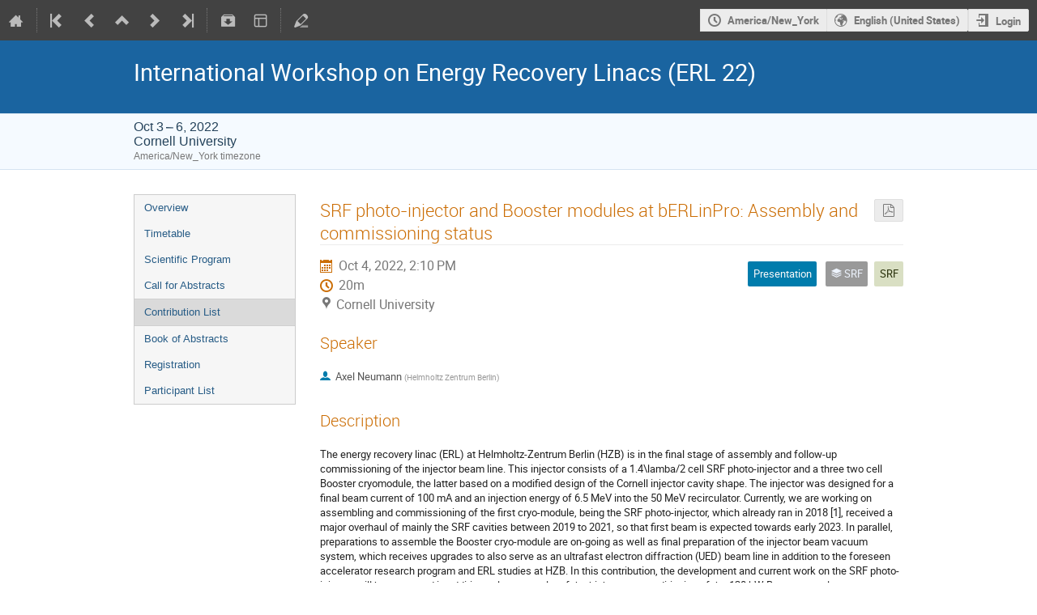

--- FILE ---
content_type: text/css; charset=utf-8
request_url: https://indico.classe.cornell.edu/dist/css/common.cb8b1a32.css
body_size: 175967
content:
._-web-client-js-react-forms-___fields-module__field-error___NpUkE{color:#f91f1f !important;border-color:#f91f1f !important;font-weight:bold}._-web-client-js-react-forms-___fields-module__field-description___\+VicI,.field-description{font-style:italic;font-size:.9em;color:#999}._-web-client-js-react-forms-___fields-module__fieldset___Bk-9g{border:0;margin-bottom:.5em;padding:0}._-web-client-js-react-forms-___fields-module__fieldset___Bk-9g legend{font-weight:bold;font-size:1.3em;border-bottom:1px solid #ebebeb;width:100%;padding-left:0;padding-bottom:.5em;margin-bottom:.3em;color:#777}._-web-client-js-react-forms-___fields-module__fieldset___Bk-9g+._-web-client-js-react-forms-___fields-module__fieldset___Bk-9g:not(._-web-client-js-react-forms-___fields-module__compact___cta4I){margin-top:2em}
._-web-client-js-react-components-principals-___items-module__item___vlQyN,.ui.list>._-web-client-js-react-components-principals-___items-module__item___vlQyN,.ui.list.list>._-web-client-js-react-components-principals-___items-module__item___vlQyN{display:flex;align-items:center;min-height:32px}._-web-client-js-react-components-principals-___items-module__event-role___fO5SR{width:3.5em;text-align:center}._-web-client-js-react-components-principals-___items-module__event-role___fO5SR>span{border-radius:2px;border-top:1px solid #dfdfdf;border-bottom:1px solid #dfdfdf;border-right:1px solid #dfdfdf;border-left:1px solid #dfdfdf;padding:.3em .1em;font-size:.9em;font-weight:bold;display:inline-block;margin:0 .25rem 0 0;width:3.25em;text-align:center}._-web-client-js-react-components-principals-___items-module__icon___aW4cI{width:3.5em;text-align:center;color:#777;flex-shrink:0;align-self:start}._-web-client-js-react-components-principals-___items-module__content___-JgYu{flex-grow:1}._-web-client-js-react-components-principals-___items-module__loader___XzCT6{margin-right:5px;margin-bottom:5px}._-web-client-js-react-components-principals-___items-module__actions___x58HT{display:flex;align-items:center;white-space:nowrap}._-web-client-js-react-components-principals-___items-module__button___Iwcpb{cursor:pointer;opacity:.5 !important}._-web-client-js-react-components-principals-___items-module__button___Iwcpb:hover{opacity:1 !important}._-web-client-js-react-components-principals-___items-module__button___Iwcpb._-web-client-js-react-components-principals-___items-module__delete___fwaA0{color:#f91f1f}._-web-client-js-react-components-principals-___items-module__button___Iwcpb._-web-client-js-react-components-principals-___items-module__favorite___YJHPI{color:#bbb}._-web-client-js-react-components-principals-___items-module__button___Iwcpb._-web-client-js-react-components-principals-___items-module__favorite___YJHPI._-web-client-js-react-components-principals-___items-module__active___3DNmV,._-web-client-js-react-components-principals-___items-module__button___Iwcpb._-web-client-js-react-components-principals-___items-module__favorite___YJHPI:hover{color:#e99e18}._-web-client-js-react-components-principals-___items-module__favorite___YJHPI.disabled{opacity:1 !important}._-web-client-js-react-components-principals-___items-module__favorite___YJHPI.disabled ._-web-client-js-react-components-principals-___items-module__content___-JgYu{opacity:.45}
._-web-client-js-react-components-principals-___Search-module__header___KbURh{min-height:4.55rem}._-web-client-js-react-components-principals-___Search-module__search-buttons___svWAQ .dropdown{margin-left:1em}.icon._-web-client-js-react-components-principals-___Search-module__event-person___i-zMi{color:#09c}._-web-client-js-react-components-principals-___Search-module__staged-label___tw6b3{animation:highlight .5s ease-out}._-web-client-js-react-components-principals-___Search-module__staged-list-item___OmO3X{display:flex;justify-content:space-between}._-web-client-js-react-components-principals-___Search-module__staged-list-item___OmO3X>.icon{margin-left:auto}._-web-client-js-react-components-principals-___Search-module__search-content___SMPzB{display:flex;justify-content:space-evenly;flex-wrap:wrap}._-web-client-js-react-components-principals-___Search-module__search-content___SMPzB ._-web-client-js-react-components-principals-___Search-module__form___QVy2-{flex-grow:1;margin-right:2em}._-web-client-js-react-components-principals-___Search-module__search-content___SMPzB ._-web-client-js-react-components-principals-___Search-module__results___iY2vl{flex:1 1 60%}._-web-client-js-react-components-principals-___Search-module__search-results___kelqX._-web-client-js-react-components-principals-___Search-module__disabled___gYysP{opacity:.5;pointer-events:none;-webkit-user-select:none;-moz-user-select:none;-ms-user-select:none;user-select:none}._-web-client-js-react-components-principals-___Search-module__search-results___kelqX ._-web-client-js-react-components-principals-___Search-module__list___bGXjn{max-height:490px;overflow-y:auto}._-web-client-js-react-components-principals-___Search-module__has-avatar___PTVvJ{margin-left:8px}.ui.list .item._-web-client-js-react-components-principals-___Search-module__result-item___RLpKR:first-child{padding-top:.6em}.ui.list .item._-web-client-js-react-components-principals-___Search-module__result-item___RLpKR:last-child{padding-bottom:.6em}.ui.list .item._-web-client-js-react-components-principals-___Search-module__result-item___RLpKR:hover{cursor:pointer;background:#f9f9f9}
._-web-client-js-react-components-principals-___PrincipalListField-module__list___5ui39{margin-top:0 !important;max-height:200px;overflow-y:scroll}._-web-client-js-react-components-principals-___PrincipalListField-module__empty___ffI36{text-align:center;font-style:italic;color:#999}
._-web-client-js-react-components-principals-___PermissionTree-module__permission-tree___BQckS{padding:0 1em .5em 1em}._-web-client-js-react-components-principals-___PermissionTree-module__permission-tree___BQckS>._-web-client-js-react-components-principals-___PermissionTree-module__permission-tree___BQckS{border-left:3px solid #dfdfdf;padding:0 0 0 .3em;margin:0 0 .3em .3em}._-web-client-js-react-components-principals-___PermissionTree-module__permission-tree___BQckS ._-web-client-js-react-components-principals-___PermissionTree-module__permission-option___d-CZm{padding:.1em 0}
._-web-client-js-react-components-principals-___PrincipalPermissions-module__permission-add-button___EDrOU.circular.icon{margin:.2em 0 .2em .2em;cursor:pointer}._-web-client-js-react-components-principals-___PrincipalPermissions-module__permission-add-button___EDrOU.circular.icon:hover{color:#bbb}._-web-client-js-react-components-principals-___PrincipalPermissions-module__principal-permission___Vr1pG .ui.label{margin:.2em 0 0 .2em}._-web-client-js-react-components-principals-___PrincipalPermissions-module__principal-permission___Vr1pG .ui.icon.button i{margin:0}
.modal-dialog{position:fixed;top:50%;left:50%;transform:translate(-50%, -50%);background:#fff;outline:none;padding:0;width:80%;max-width:900px;max-height:70vh}.modal-dialog .modal-overflow-container{overflow-y:auto}.modal-dialog .modal-dialog-content{padding:1em;max-height:100%}.modal-dialog.modal-with-header .modal-overflow-container{max-height:calc(70vh - 60px)}.modal-dialog.modal-with-header .modal-dialog-header{background-color:#f9f9f9;border-bottom:1px solid #ececec;padding:1em;height:auto;width:100%}.modal-dialog.modal-with-header .modal-dialog-header a.icon-cross{margin-left:auto}.modal-dialog.modal-with-header .modal-dialog-header h2.modal-dialog-title{margin:0;font-weight:normal}.modal-dialog.modal-with-fixed-footer .modal-dialog-footer,.modal-dialog.modal-with-footer .modal-dialog-footer{background-color:#f9f9f9;border-top:1px solid #ececec;padding:1em;height:60px;width:100%}.modal-dialog.modal-with-fixed-footer .modal-dialog-footer h2.modal-dialog-title,.modal-dialog.modal-with-footer .modal-dialog-footer h2.modal-dialog-title{margin:0;font-weight:normal}.modal-dialog.modal-with-footer .modal-overflow-container{max-height:calc(70vh - 60px)}.modal-dialog.modal-with-fixed-footer{position:fixed;height:70vh}.modal-dialog.modal-with-fixed-footer .modal-overflow-container{max-height:none;overflow-y:visible}.modal-dialog.modal-with-fixed-footer .modal-dialog-content{position:absolute;overflow-y:auto;height:calc(100% - 60px)}.modal-dialog.modal-with-fixed-footer .modal-dialog-footer{position:absolute;bottom:0}.modal-dialog.modal-with-header.modal-with-footer .modal-overflow-container{max-height:calc(70vh - 60px - 60px)}.modal-dialog.modal-with-header.modal-with-fixed-footer .modal-dialog-content{max-height:calc(70vh - 60px - 60px)}.modal-overlay{position:fixed;top:0;left:0;right:0;bottom:0;background-color:rgba(153,153,153,.5)}.modal-overlay-open{overflow:hidden}
.paginator{display:flex;justify-content:center;list-style-type:none;padding:0;margin-top:.2em;margin-bottom:1em}.paginator li:not(:last-child){margin-right:.2em}.paginator .page-number,.paginator .page-arrow{display:flex}
.ui.form input[type=text].DateInput_input{border:none;text-align:center}.DateInput_input[disabled]{font-style:normal}.ui.form input[type=text].DateInput_input__small{padding-left:.2em;padding-right:.2em}.CalendarMonth_caption{padding-top:18px !important;padding-bottom:42px !important}.DateRangePicker_picker,.SingleDatePicker_picker{z-index:4 !important;line-height:normal}.DateRangePicker_picker.DateRangePicker_picker__fullScreenPortal,.SingleDatePicker_picker.SingleDatePicker_picker__fullScreenPortal{z-index:1001 !important}.datepicker-container{display:flex;justify-content:center;padding:0 !important}.datepicker-select{padding:0 !important;height:33px !important;width:auto !important}
body{--text-color: #333;--text-inverse-color: #fff;--text-disabled-color: #999;--text-secondary-color: #6e6e6e;--background-secondary: #f7f7f7;--surface-default: #e8e8e8;--surface-inverse-color: #555;--surface-accent-color: var(--accent-color);--surface-accent-secondary-color: #cee8f5;--surface-highlight-color: #c4c4c4;--surface-highlight-inverse-color: var(--text-secondary-color);--surface-disabled-color: #f9f9f9;--surface-disabled-inverse-color: #757575;--border-default-color: #5a5a5a;--border-disabled-color: #c4c4c4;--accent-color: #0075a3;--accent-secondary-color: #cc6300;--accent-highlight-color: #035e81;--accent-border-color: #05425b;--active-color: #db1a1a;--visited-color: #5c079b;--protected-color: #cc6300;--highlight-color: #fff9b8;--attention-color: #fd0;--text-red-color: #db1a1a;--text-green-color: #216901;--text-blue-color: #0164c1;--text-brown-color: #60331f;--text-orange-color: #b73701;--control-border-color: var(--border-default-color);--control-text-color: var(--text-color);--control-clickable-surface-color: var(--surface-default);--control-clickable-surface-focus-color: var(--surface-highlight-color);--control-clickable-border-color: var(--control-border-color);--control-alt-text-color: var(--text-inverse-color);--control-alt-clickable-surface-color: var(--accent-color);--control-alt-clickable-surface-focus-color: var(--accent-highlight-color);--control-alt-border-color: var(--accent-border-color);--control-disabled-text-color: var(--text-disabled-color);--control-disabled-clickable-surface-color: var(--surface-disabled-color);--control-disabled-border-color: var(--surface-disabled-color);--control-indented-bg-color: var(--surface-disabled-color);--control-disabled-indented-bg-color: var(--text-disabled-color);--control-disabled-inset-indented-color: var(--text-disabled-color);--control-border-width: 1px;--control-border-radius: 0.15em;--control-border: var(--control-border-width) solid var(--control-border-color);--control-padding: 0.5em;--control-internal-gap: 0.2em;--control-raised-shadow: 0 0.2em 0.5em rgba(0, 0, 0, 0.3);--clickable-text-color: var(--accent-color);--clickable-text-highlight-color: var(--accent-secondary-color);--clickable-text-active-color: var(--active-color);--clickable-text-used-color: var(--visited-color);--clickable-text-disabled-color: var(--text-disabled-color);--table-border-color: var(--control-border-color);--table-border-width: 1px;--table-header-border-color: var(--control-border-color);--table-header-border-width: 2px;--container-padding: 1em;--container-narrow-padding: 1em 0.5em;--container-element-spacing: 0.5em;--container-separator-color: #d0d0d0;--content-gap-within-inline: 0.2em;--content-gap-normal: 0.5em;--content-gap-between-groups: 1em;--content-gap-between-sections: 2em;--content-max-readable-width: 40em;--message-important-surface-color: var(--highlight-color);--message-important-text-color: var(--text-color);--text-size-rel-xs: 75%;--text-size-rel-s: 87.5%;--text-size-rel-n: 100%;--text-size-rel-l: 120%;--text-size-rel-xl: 150%;--text-size-rel-xxl: 200%;--text-size-abs-s: 0.875rem;--text-size-abs-n: 1rem;--text-size-abs-l: 1.2rem;--text-size-abs-xl: 1.5rem;--text-size-abs-xxl: 2rem;--text-size-global-adjust: 1.14;--transition-quick: 0.2s;--tag-generic-color: var(--accent-color);--tag-disabled-color: var(--surface-disabled-inverse-color);--modal-control-box-shadow: 0 0.5em 2em rgba(0, 0, 0, 0.3)}ind-calendar .weekdays span,ind-date-picker>button,ind-calendar .controls>button{display:inline-flex;justify-content:center;align-items:center}ind-date-picker>button span,ind-date-picker .date-format,ind-calendar .controls>button span{position:absolute;-webkit-clip-path:inset(50%);clip-path:inset(50%);width:1px;height:1px;overflow:hidden}ind-date-picker>button,ind-calendar .controls>button{border:0;background:rgba(0,0,0,0);font:inherit;color:inherit}ind-date-picker>button,ind-calendar .controls>button{padding:0}ind-date-picker>button,ind-calendar{font-size:1.143rem}@font-face{font-family:"icomoon-ultimate";src:url(/fonts/icomoon/icomoon__v63f4b83c.svg#icomoon-ultimate) format("svg"),url(/fonts/icomoon/icomoon__vbaef3c4b.woff) format("woff"),url(/fonts/icomoon/icomoon__v0ba32768.ttf) format("truetype");font-weight:normal;font-style:normal}[data-icon]::before{font-family:"icomoon-ultimate";content:attr(data-icon);font-weight:normal;font-variant:normal;text-transform:none;line-height:1;-webkit-font-smoothing:antialiased}[class^=icon-]::before,[class*=" icon-"]::before,ind-date-picker>button::before,ind-calendar .controls>button::before{font-family:"icomoon-ultimate";font-style:normal;font-weight:normal;font-variant:normal;text-transform:none;line-height:1;-webkit-font-smoothing:antialiased}i[class^=icon-]::before{cursor:default}.inactive[class^=icon-]::before,.inactive[class*=" icon-"]::before{opacity:.15}.icon-agreement::before{content:""}.icon-alarm::before{content:""}.icon-arrow-down::before{content:""}.icon-arrow-left::before{content:""}.icon-arrow-right-sparse::before{content:""}.icon-arrow-up::before{content:""}.icon-arrows-vert::before{content:""}.icon-attachment::before{content:""}.icon-bell::before{content:""}.icon-bold::before{content:""}.icon-book::before{content:""}.icon-bookmark::before{content:""}.icon-broadcast::before{content:""}.icon-bubble-quote::before{content:""}.icon-bullhorn::before{content:""}.icon-calendar::before,ind-date-picker>button::before{content:""}.icon-calendar-day::before{content:""}.icon-camera::before{content:""}.icon-chart::before{content:""}.icon-checkbox-checked::before{content:""}.icon-checkbox-unchecked::before{content:""}.icon-checkmark::before{content:""}.icon-circle-small::before{content:""}.icon-clipboard::before{content:""}.icon-close::before{content:""}.icon-cloud2::before{content:""}.icon-code::before{content:""}.icon-coins::before{content:""}.icon-collapse::before{content:""}.icon-compass2::before{content:""}.icon-copy::before{content:""}.icon-copy1::before{content:""}.icon-cross::before{content:""}.icon-disable::before{content:""}.icon-drag-indicator::before{content:""}.icon-dropmenu::before{content:""}.icon-earth::before{content:""}.icon-edit::before{content:""}.icon-enlarge::before{content:""}.icon-enter::before{content:""}.icon-equalizer::before{content:""}.icon-exit::before{content:""}.icon-expand::before{content:""}.icon-eye::before{content:""}.icon-eye-blocked::before,.icon-unlisted-event::before{content:""}.icon-file::before{content:""}.icon-file-check::before{content:""}.icon-file-content::before{content:""}.icon-file-css::before{content:""}.icon-file-download::before{content:""}.icon-file-excel::before{content:""}.icon-file-eye::before{content:""}.icon-file-filled::before{content:""}.icon-file-image::before{content:""}.icon-file-music::before{content:""}.icon-file-openoffice::before{content:""}.icon-file-pdf::before{content:""}.icon-file-play::before{content:""}.icon-file-presentation::before{content:""}.icon-file-spreadsheet::before{content:""}.icon-file-text::before{content:""}.icon-file-video::before{content:""}.icon-file-word::before{content:""}.icon-file-xml::before{content:""}.icon-file-zip::before{content:""}.icon-filter::before{content:""}.icon-first::before,ind-calendar .controls [value=previous-year]::before{content:""}.icon-floppy::before{content:""}.icon-folder::before{content:""}.icon-folder-open::before{content:""}.icon-folder-plus::before{content:""}.icon-font-size::before{content:""}.icon-grid::before{content:""}.icon-grid2::before{content:""}.icon-hammer::before{content:""}.icon-handle::before{content:""}.icon-home::before{content:""}.icon-hour-glass2::before{content:""}.icon-id-badge::before{content:""}.icon-image::before{content:""}.icon-import::before{content:""}.icon-info::before{content:""}.icon-italic::before{content:""}.icon-key::before{content:""}.icon-key-a::before{content:""}.icon-lamp::before{content:""}.icon-lan::before{content:""}.icon-last::before,ind-calendar .controls [value=next-year]::before{content:""}.icon-layout::before{content:""}.icon-link::before{content:""}.icon-list::before{content:""}.icon-location::before{content:""}.icon-lock::before,.icon-protection-self::before{content:""}.icon-lock-center::before{content:""}.icon-loop::before{content:""}.icon-mail::before{content:""}.icon-medal::before{content:""}.icon-mic::before{content:""}.icon-mobile::before{content:""}.icon-move::before{content:""}.icon-new::before{content:""}.icon-next::before,ind-calendar .controls [value=next-month]::before{content:""}.icon-no-camera::before{content:""}.icon-numbered-list::before{content:""}.icon-package-download::before{content:""}.icon-pagebreak::before{content:""}.icon-palette::before{content:""}.icon-phone::before{content:""}.icon-play::before{content:""}.icon-plus::before{content:""}.icon-prev::before,ind-calendar .controls [value=previous-month]::before{content:""}.icon-price-tag::before{content:""}.icon-printer::before{content:""}.icon-projector::before{content:""}.icon-puzzle::before{content:""}.icon-qrcode::before{content:""}.icon-question::before{content:""}.icon-quill::before{content:""}.icon-redo::before{content:""}.icon-remove::before{content:""}.icon-rulers::before{content:""}.icon-search::before{content:""}.icon-settings::before{content:""}.icon-seven-segment9::before{content:""}.icon-shield::before{content:""}.icon-shrink::before{content:""}.icon-sort::before{content:""}.icon-sort-alpha-asc::before{content:""}.icon-sort-alpha-desc::before{content:""}.icon-split::before{content:""}.icon-stack::before{content:""}.icon-stack-minus::before{content:""}.icon-stack-plus::before{content:""}.icon-stack-text::before{content:""}.icon-star::before{content:""}.icon-star-empty::before{content:""}.icon-stop::before{content:""}.icon-switchoff::before{content:""}.icon-switchon::before{content:""}.icon-tag::before{content:""}.icon-text-color::before{content:""}.icon-textarea::before{content:""}.icon-textfield::before{content:""}.icon-ticket::before{content:""}.icon-tilde::before{content:""}.icon-time::before{content:""}.icon-transmission::before{content:""}.icon-type::before{content:""}.icon-undo::before{content:""}.icon-unlocked::before,.icon-protection-public::before{content:""}.icon-upload::before{content:""}.icon-user::before{content:""}.icon-user-block::before{content:""}.icon-user-chairperson::before{content:""}.icon-user-check::before{content:""}.icon-user-reading::before{content:""}.icon-users::before{content:""}.icon-warning::before{content:""}.icon-wrench::before{content:""}.icon-spinner::before{content:"";display:inline-block;min-width:1.2em;min-height:1.2em;height:100%;background-image:url(/images/loading__v7b977607.gif);background-repeat:no-repeat;background-size:1.2em 1.2em;vertical-align:middle !important;opacity:.6}.icon-none::before{content:" "}.disabled .icon-spinner::before{opacity:.4}.icon-protection-public::before{color:#00c851}.icon-protection-self::before{color:#f91f1f}.icon-unlisted-event::before{color:#f91f1f}ind-date-picker{display:flex;flex-direction:column;gap:.2em;align-items:flex-start;position:relative}ind-date-picker>input{padding-right:2.5em}ind-date-picker>button{position:absolute;right:.2em;top:.2em;width:2em;aspect-ratio:1}ind-calendar dialog[open],ind-calendar[data-position-check] dialog{position:absolute;left:0;display:flex;flex-direction:column;gap:.5em;padding:.5em;margin:0;z-index:10;border:0}ind-calendar dialog[open]{bottom:var(--dialog-bottom);box-shadow:var(--control-raised-shadow)}ind-calendar[data-position-check] dialog{opacity:0;pointer-events:none}ind-calendar .controls,ind-calendar .month-year{display:flex;gap:.5em}ind-calendar .controls>button{flex:none;width:2em}ind-calendar .controls .month-year{width:10em}.ui.form ind-calendar .month-year select,.ui.form ind-calendar .month-year input[type=number]{padding:.5em;border-radius:var(--control-border-radius);border-color:var(--control-border-color);-webkit-appearance:auto}.ui.form ind-calendar .month-year select:focus-visible,.ui.form ind-calendar .month-year input[type=number]:focus-visible{outline:revert;-webkit-appearance:auto}.ui.form ind-calendar .month-year select:-moz-focusring,.ui.form ind-calendar .month-year input[type=number]:-moz-focusring{color:unset !important;text-shadow:unset !important;outline:revert}.ui.form .field.error ind-calendar .month-year select,.ui.form .field.error ind-calendar .month-year input[type=number]{border-color:var(--control-border-color);background:rgba(0,0,0,0);color:inherit;-webkit-appearance:auto}.ui.form .field.error ind-calendar .month-year select:focus-visible,.ui.form .field.error ind-calendar .month-year input[type=number]:focus-visible{outline:solid;-webkit-appearance:auto}ind-calendar [role=listbox],ind-calendar .weekdays{display:grid;grid-template-columns:repeat(7, 1fr);row-gap:.2em;width:100%}ind-calendar [role=listbox]{aspect-ratio:7/6}ind-calendar .weekdays span{aspect-ratio:1}ind-calendar [role=listbox] button{aspect-ratio:1;background-color:rgba(0,0,0,0);border:none}ind-calendar [role=listbox] button:hover{background-color:var(--control-clickable-surface-focus-color)}ind-calendar [role=listbox] button:focus-visible{z-index:1}ind-calendar [role=listbox] :is([data-range-start],[data-range-end],[data-range]){background-color:var(--surface-accent-secondary-color)}ind-calendar [role=listbox] [data-range-end]{border-top-left-radius:0;border-bottom-left-radius:0}ind-calendar [role=listbox] [data-range-start]{border-top-right-radius:0;border-bottom-right-radius:0}ind-calendar [role=listbox] [data-range]{border-radius:0}ind-calendar [role=listbox] [aria-selected]{background-color:var(--surface-accent-color);color:var(--text-inverse-color)}ind-calendar button[disabled]{opacity:.5}ind-calendar button[data-current-month=true]{color:var(--control-text-color)}ind-calendar button[data-current-month=false]{color:var(--text-secondary-color);background:var(--background-secondary)}
.ui.form ._-web-client-js-react-components-dates-___DatePeriodField-module__date-period-field___o4M6M .DateInput_input{background:inherit}
._-web-client-js-react-components-___Carousel-module__carousel___du6N2{padding:1em 0 0 0}._-web-client-js-react-components-___Carousel-module__carousel___du6N2 ._-web-client-js-react-components-___Carousel-module__pane-container___SJq5m{display:flex;width:100%;height:100%;overflow:hidden}._-web-client-js-react-components-___Carousel-module__carousel-page___BqmcZ{display:flex;justify-content:center;align-items:center;min-width:100%;min-height:100%;transition:margin-left 1s ease-out}._-web-client-js-react-components-___Carousel-module__progress-indicator___xBwTO{transition:background-color .25s ease-in;background-color:#dfdfdf;width:100px;height:2px;margin:10px auto}._-web-client-js-react-components-___Carousel-module__progress-indicator___xBwTO.disabled,._-web-client-js-react-components-___Carousel-module__progress-indicator___xBwTO.disabled ._-web-client-js-react-components-___Carousel-module__progress-bar___Zgbbi{background-color:#f9f9f9}._-web-client-js-react-components-___Carousel-module__progress-indicator___xBwTO ._-web-client-js-react-components-___Carousel-module__progress-bar___Zgbbi{height:100%;background-color:#2185d0;transition:width .25s linear;width:0}._-web-client-js-react-components-___Carousel-module__pane-switcher___TE-AQ{list-style-type:none;padding:0;margin:.5em 0 0 0}._-web-client-js-react-components-___Carousel-module__pane-switcher___TE-AQ ._-web-client-js-react-components-___Carousel-module__pane-switcher-item___UiIx7{display:inline-block;border:1px solid #2185d0;width:15px;height:15px;border-radius:100%;cursor:pointer;transition:background-color .25s ease-in}._-web-client-js-react-components-___Carousel-module__pane-switcher___TE-AQ ._-web-client-js-react-components-___Carousel-module__pane-switcher-item___UiIx7:not(:last-child){margin-right:.5em}._-web-client-js-react-components-___Carousel-module__pane-switcher___TE-AQ ._-web-client-js-react-components-___Carousel-module__pane-switcher-item___UiIx7.active{background-color:#2185d0}
.ui.button._-web-client-js-react-components-___ScrollButton-module__scroll-btn___hSnOi{background-color:#7dcfb6;color:#f9f9f9;position:fixed;bottom:10px;right:10px;opacity:0;z-index:1001;transition:opacity .25s ease-in}.ui.button._-web-client-js-react-components-___ScrollButton-module__scroll-btn___hSnOi._-web-client-js-react-components-___ScrollButton-module__visible___uDQkz{opacity:.75}.ui.button._-web-client-js-react-components-___ScrollButton-module__scroll-btn___hSnOi:hover,.ui.button._-web-client-js-react-components-___ScrollButton-module__scroll-btn___hSnOi:focus{background-color:#45ba97;color:#f9f9f9}
._-web-client-js-react-components-___StickyWithScrollBack-module__sticky-content___k8UVQ{margin-bottom:10px}._-web-client-js-react-components-___StickyWithScrollBack-module__sticky-content___k8UVQ>:nth-child(2){z-index:15;background-color:#fff}._-web-client-js-react-components-___StickyWithScrollBack-module__sticky-content___k8UVQ.ui.stuck-container + div{padding-top:130px}._-web-client-js-react-components-___StickyWithScrollBack-module__sticky-content___k8UVQ .ui.sticky.fixed.top{padding-top:30px;box-shadow:rgba(85,85,85,.2) 0 25px 30px -20px;transition:all,.25s ease-in}
._-web-client-js-react-components-___PlaceholderInfo-module__placeholder-info___wLKRw{margin:0;padding:0;list-style:none;line-height:1.7;max-height:30em;overflow-y:auto}._-web-client-js-react-components-___PlaceholderInfo-module__placeholder-info___wLKRw li:not(:last-child){margin-bottom:.3em}._-web-client-js-react-components-___PlaceholderInfo-module__placeholder-info___wLKRw code{border-radius:2px;font-style:normal;font-size:.9em;border:1px solid #dfdfdf;background:#f9f9f9;padding:.1em}._-web-client-js-react-components-___PlaceholderInfo-module__placeholder-info___wLKRw:not(._-web-client-js-react-components-___PlaceholderInfo-module__jinja___KYk68) ._-web-client-js-react-components-___PlaceholderInfo-module__description___Fruh3{-webkit-user-select:none;-moz-user-select:none;-ms-user-select:none;user-select:none}._-web-client-js-react-components-___PlaceholderInfo-module__placeholder-info___wLKRw ._-web-client-js-react-components-___PlaceholderInfo-module__description___Fruh3 div.highlight{font-family:"Liberation Mono",monospace;display:inline}._-web-client-js-react-components-___PlaceholderInfo-module__placeholder-info___wLKRw ._-web-client-js-react-components-___PlaceholderInfo-module__description___Fruh3 div.highlight pre{display:inline}._-web-client-js-react-components-___PlaceholderInfo-module__placeholder-info___wLKRw ._-web-client-js-react-components-___PlaceholderInfo-module__required___2sidJ{font-style:italic;margin-left:.2em;-webkit-user-select:none;-moz-user-select:none;-ms-user-select:none;user-select:none}
._-web-client-js-react-components-___PopoverDropdownMenu-module__trigger-container___wfbff{display:inline-block}._-web-client-js-react-components-___PopoverDropdownMenu-module__dropdown-container___5id4F{padding:2px;z-index:1000;overflow:auto}._-web-client-js-react-components-___PopoverDropdownMenu-module__dropdown-container___5id4F.ui.dropdown .menu{position:relative}
._-web-client-js-react-components-___ListFilter-module__filters-container___Vw2D6{margin-left:.5em;white-space:nowrap}._-web-client-js-react-components-___ListFilter-module__filters-menu___kq0uI{max-width:15em}._-web-client-js-react-components-___ListFilter-module__active-filters___IEgN3{display:flex;flex-direction:column;margin:.4em;gap:.4em}.ui.label._-web-client-js-react-components-___ListFilter-module__filter___wZA63{display:flex;margin:0}.ui.label._-web-client-js-react-components-___ListFilter-module__filter___wZA63 p{margin-block-end:0}.ui.label._-web-client-js-react-components-___ListFilter-module__filter___wZA63 .detail{overflow:hidden}.ui.label._-web-client-js-react-components-___ListFilter-module__filter___wZA63 .detail p{overflow:hidden;text-overflow:ellipsis}.ui.label._-web-client-js-react-components-___ListFilter-module__filter___wZA63 .detail p:not(:last-child){margin-block-end:.1em}.ui.label._-web-client-js-react-components-___ListFilter-module__filter___wZA63 ._-web-client-js-react-components-___ListFilter-module__right___aOjUw{margin-left:auto !important;padding-left:1em}
._-web-client-js-react-components-files-___FileArea-module__dropzone-area___M0gaU .ui.segment{border:2px dashed #007cac !important}._-web-client-js-react-components-files-___FileArea-module__dropzone-area___M0gaU ._-web-client-js-react-components-files-___FileArea-module__file-card___kHhHm ._-web-client-js-react-components-files-___FileArea-module__action___g6P15{position:absolute;top:3px;right:2px;cursor:pointer}._-web-client-js-react-components-files-___FileArea-module__dropzone-area___M0gaU ._-web-client-js-react-components-files-___FileArea-module__file-card___kHhHm .content .header{text-overflow:ellipsis;overflow:hidden;white-space:nowrap}._-web-client-js-react-components-files-___FileArea-module__dropzone-area___M0gaU ._-web-client-js-react-components-files-___FileArea-module__file-card___kHhHm .content .header ._-web-client-js-react-components-files-___FileArea-module__filename___c2pCY{text-overflow:ellipsis;overflow:hidden}._-web-client-js-react-components-files-___FileArea-module__dropzone-area___M0gaU ._-web-client-js-react-components-files-___FileArea-module__file-card___kHhHm .ui.progress{margin:0}._-web-client-js-react-components-files-___FileArea-module__dropzone-area___M0gaU ._-web-client-js-react-components-files-___FileArea-module__file-selection-btn___O5Gug{margin-top:10px;max-width:none !important}
._-web-client-js-react-components-pictures-___Picture-module__dropzone-area___m7816 .ui.segment{border:2px dashed #007cac !important}._-web-client-js-react-components-pictures-___Picture-module__dropzone-area___m7816 ._-web-client-js-react-components-pictures-___Picture-module__picture-card___IEaJm ._-web-client-js-react-components-pictures-___Picture-module__action___l0uiP{position:absolute;top:3px;cursor:pointer;right:-1px;background-color:#fff}._-web-client-js-react-components-pictures-___Picture-module__dropzone-area___m7816 ._-web-client-js-react-components-pictures-___Picture-module__picture-card___IEaJm .ui.progress{margin:0}._-web-client-js-react-components-pictures-___Picture-module__dropzone-area___m7816 ._-web-client-js-react-components-pictures-___Picture-module__picture-selection-btn___4XWJt{max-width:none !important;margin-right:auto !important}._-web-client-js-react-components-pictures-___Picture-module__dropzone-area___m7816 ._-web-client-js-react-components-pictures-___Picture-module__last-picture-selection-btn___Fe56G{margin-left:auto !important;transform:translateX(-33%)}._-web-client-js-react-components-pictures-___Picture-module__picture-outer-div___QF2A6{width:100%;background-color:#444;border-radius:3px}._-web-client-js-react-components-pictures-___Picture-module__picture-outer-div___QF2A6 ._-web-client-js-react-components-pictures-___Picture-module__picture-inner-div___RS554{color:#f9f9f9;width:100%;margin:auto;padding-top:10px;padding-bottom:10px;cursor:cell}._-web-client-js-react-components-pictures-___Picture-module__picture-outer-div___QF2A6 ._-web-client-js-react-components-pictures-___Picture-module__back___-6to0{position:absolute;top:25px;cursor:pointer;left:30px}._-web-client-js-react-components-pictures-___Picture-module__picture-outer-div___QF2A6 ._-web-client-js-react-components-pictures-___Picture-module__cropper-inner-div___IshQF{height:90%}._-web-client-js-react-components-pictures-___Picture-module__picture-outer-div___QF2A6 ._-web-client-js-react-components-pictures-___Picture-module__cropper-action-btn___FNGy\+{margin-top:30px !important;border-radius:6px !important;max-width:none !important}._-web-client-js-react-components-pictures-___Picture-module__picture-outer-div___QF2A6 ._-web-client-js-react-components-pictures-___Picture-module__cropper-action-btn___FNGy\+:last-of-type{margin-left:20px !important}._-web-client-js-react-components-pictures-___Picture-module__loading-overlay___2eUfY{position:absolute;top:50%;left:45%}._-web-client-js-react-components-pictures-___Picture-module__hidden___HqO9e{display:none}._-web-client-js-react-components-pictures-___Picture-module__show___6GZP0{display:block}
/*!
 * Cropper.js v1.6.1
 * https://fengyuanchen.github.io/cropperjs
 *
 * Copyright 2015-present Chen Fengyuan
 * Released under the MIT license
 *
 * Date: 2023-09-17T03:44:17.565Z
 */

.cropper-container {
  direction: ltr;
  font-size: 0;
  line-height: 0;
  position: relative;
  -ms-touch-action: none;
      touch-action: none;
  -webkit-user-select: none;
     -moz-user-select: none;
      -ms-user-select: none;
          user-select: none;
}

.cropper-container img {
    backface-visibility: hidden;
    display: block;
    height: 100%;
    image-orientation: 0deg;
    max-height: none !important;
    max-width: none !important;
    min-height: 0 !important;
    min-width: 0 !important;
    width: 100%;
  }

.cropper-wrap-box,
.cropper-canvas,
.cropper-drag-box,
.cropper-crop-box,
.cropper-modal {
  bottom: 0;
  left: 0;
  position: absolute;
  right: 0;
  top: 0;
}

.cropper-wrap-box,
.cropper-canvas {
  overflow: hidden;
}

.cropper-drag-box {
  background-color: #fff;
  opacity: 0;
}

.cropper-modal {
  background-color: #000;
  opacity: 0.5;
}

.cropper-view-box {
  display: block;
  height: 100%;
  outline: 1px solid #39f;
  outline-color: rgba(51, 153, 255, 0.75);
  overflow: hidden;
  width: 100%;
}

.cropper-dashed {
  border: 0 dashed #eee;
  display: block;
  opacity: 0.5;
  position: absolute;
}

.cropper-dashed.dashed-h {
    border-bottom-width: 1px;
    border-top-width: 1px;
    height: calc(100% / 3);
    left: 0;
    top: calc(100% / 3);
    width: 100%;
  }

.cropper-dashed.dashed-v {
    border-left-width: 1px;
    border-right-width: 1px;
    height: 100%;
    left: calc(100% / 3);
    top: 0;
    width: calc(100% / 3);
  }

.cropper-center {
  display: block;
  height: 0;
  left: 50%;
  opacity: 0.75;
  position: absolute;
  top: 50%;
  width: 0;
}

.cropper-center::before,
  .cropper-center::after {
    background-color: #eee;
    content: ' ';
    display: block;
    position: absolute;
  }

.cropper-center::before {
    height: 1px;
    left: -3px;
    top: 0;
    width: 7px;
  }

.cropper-center::after {
    height: 7px;
    left: 0;
    top: -3px;
    width: 1px;
  }

.cropper-face,
.cropper-line,
.cropper-point {
  display: block;
  height: 100%;
  opacity: 0.1;
  position: absolute;
  width: 100%;
}

.cropper-face {
  background-color: #fff;
  left: 0;
  top: 0;
}

.cropper-line {
  background-color: #39f;
}

.cropper-line.line-e {
    cursor: ew-resize;
    right: -3px;
    top: 0;
    width: 5px;
  }

.cropper-line.line-n {
    cursor: ns-resize;
    height: 5px;
    left: 0;
    top: -3px;
  }

.cropper-line.line-w {
    cursor: ew-resize;
    left: -3px;
    top: 0;
    width: 5px;
  }

.cropper-line.line-s {
    bottom: -3px;
    cursor: ns-resize;
    height: 5px;
    left: 0;
  }

.cropper-point {
  background-color: #39f;
  height: 5px;
  opacity: 0.75;
  width: 5px;
}

.cropper-point.point-e {
    cursor: ew-resize;
    margin-top: -3px;
    right: -3px;
    top: 50%;
  }

.cropper-point.point-n {
    cursor: ns-resize;
    left: 50%;
    margin-left: -3px;
    top: -3px;
  }

.cropper-point.point-w {
    cursor: ew-resize;
    left: -3px;
    margin-top: -3px;
    top: 50%;
  }

.cropper-point.point-s {
    bottom: -3px;
    cursor: s-resize;
    left: 50%;
    margin-left: -3px;
  }

.cropper-point.point-ne {
    cursor: nesw-resize;
    right: -3px;
    top: -3px;
  }

.cropper-point.point-nw {
    cursor: nwse-resize;
    left: -3px;
    top: -3px;
  }

.cropper-point.point-sw {
    bottom: -3px;
    cursor: nesw-resize;
    left: -3px;
  }

.cropper-point.point-se {
    bottom: -3px;
    cursor: nwse-resize;
    height: 20px;
    opacity: 1;
    right: -3px;
    width: 20px;
  }

@media (min-width: 768px) {

.cropper-point.point-se {
      height: 15px;
      width: 15px;
  }
    }

@media (min-width: 992px) {

.cropper-point.point-se {
      height: 10px;
      width: 10px;
  }
    }

@media (min-width: 1200px) {

.cropper-point.point-se {
      height: 5px;
      opacity: 0.75;
      width: 5px;
  }
    }

.cropper-point.point-se::before {
    background-color: #39f;
    bottom: -50%;
    content: ' ';
    display: block;
    height: 200%;
    opacity: 0;
    position: absolute;
    right: -50%;
    width: 200%;
  }

.cropper-invisible {
  opacity: 0;
}

.cropper-bg {
  background-image: url('[data-uri]');
}

.cropper-hide {
  display: block;
  height: 0;
  position: absolute;
  width: 0;
}

.cropper-hidden {
  display: none !important;
}

.cropper-move {
  cursor: move;
}

.cropper-crop {
  cursor: crosshair;
}

.cropper-disabled .cropper-drag-box,
.cropper-disabled .cropper-face,
.cropper-disabled .cropper-line,
.cropper-disabled .cropper-point {
  cursor: not-allowed;
}

._-web-client-js-react-components-___ReviewRating-module__rating-field___vt7ye{display:flex;align-items:center}._-web-client-js-react-components-___ReviewRating-module__rating-field___vt7ye .active.icon::before,._-web-client-js-react-components-___ReviewRating-module__rating-field___vt7ye .selected.icon::before{color:#09c}._-web-client-js-react-components-___ReviewRating-module__rating-field___vt7ye ._-web-client-js-react-components-___ReviewRating-module__rating-value___plN2U{margin-left:5px;text-align:center;min-width:15px}
._-web-client-js-react-components-___MarkdownEditor-module__markdown-editor___o1Nw7 .rc-md-editor .editor-container .sec-md .input{font-family:"Liberation Mono",monospace;max-height:100%}._-web-client-js-react-components-___MarkdownEditor-module__markdown-editor___o1Nw7 .custom-html-style ul{margin:0}._-web-client-js-react-components-___MarkdownEditor-module__markdown-editor___o1Nw7 .custom-html-style li{margin-bottom:0}
.tox{box-shadow:none;box-sizing:content-box;color:#222f3e;cursor:auto;font-family:-apple-system,BlinkMacSystemFont,"Segoe UI",Roboto,Oxygen-Sans,Ubuntu,Cantarell,"Helvetica Neue",sans-serif;font-size:16px;font-style:normal;font-weight:400;line-height:normal;-webkit-tap-highlight-color:transparent;text-decoration:none;text-shadow:none;text-transform:none;vertical-align:initial;white-space:normal}.tox :not(svg):not(rect){box-sizing:inherit;color:inherit;cursor:inherit;direction:inherit;font-family:inherit;font-size:inherit;font-style:inherit;font-weight:inherit;line-height:inherit;-webkit-tap-highlight-color:inherit;text-align:inherit;text-decoration:inherit;text-shadow:inherit;text-transform:inherit;vertical-align:inherit;white-space:inherit}.tox :not(svg):not(rect){background:0 0;border:0;box-shadow:none;float:none;height:auto;margin:0;max-width:none;outline:0;padding:0;position:static;width:auto}.tox:not([dir=rtl]){direction:ltr;text-align:left}.tox[dir=rtl]{direction:rtl;text-align:right}.tox-tinymce{border:2px solid #eee;border-radius:10px;box-shadow:none;box-sizing:border-box;display:flex;flex-direction:column;font-family:-apple-system,BlinkMacSystemFont,"Segoe UI",Roboto,Oxygen-Sans,Ubuntu,Cantarell,"Helvetica Neue",sans-serif;overflow:hidden;position:relative;visibility:inherit!important}.tox.tox-tinymce-inline{border:none;box-shadow:none;overflow:initial}.tox.tox-tinymce-inline .tox-editor-container{overflow:initial}.tox.tox-tinymce-inline .tox-editor-header{background-color:#fff;border:2px solid #eee;border-radius:10px;box-shadow:none;overflow:hidden}.tox-tinymce-aux{font-family:-apple-system,BlinkMacSystemFont,"Segoe UI",Roboto,Oxygen-Sans,Ubuntu,Cantarell,"Helvetica Neue",sans-serif;z-index:1300}.tox-tinymce :focus,.tox-tinymce-aux :focus{outline:0}button::-moz-focus-inner{border:0}.tox[dir=rtl] .tox-icon--flip svg{transform:rotateY(180deg)}.tox .accessibility-issue__header{align-items:center;display:flex;margin-bottom:4px}.tox .accessibility-issue__description{align-items:stretch;border-radius:6px;display:flex;justify-content:space-between}.tox .accessibility-issue__description>div{padding-bottom:4px}.tox .accessibility-issue__description>div>div{align-items:center;display:flex;margin-bottom:4px}.tox .accessibility-issue__description>div>div .tox-icon svg{display:block}.tox .accessibility-issue__repair{margin-top:16px}.tox .tox-dialog__body-content .accessibility-issue--info .accessibility-issue__description{background-color:rgba(0,101,216,.1);color:#222f3e}.tox .tox-dialog__body-content .accessibility-issue--info .tox-form__group h2{color:#006ce7}.tox .tox-dialog__body-content .accessibility-issue--info .tox-icon svg{fill:#006ce7}.tox .tox-dialog__body-content .accessibility-issue--info a.tox-button--naked.tox-button--icon{background-color:#006ce7;color:#fff}.tox .tox-dialog__body-content .accessibility-issue--info a.tox-button--naked.tox-button--icon:focus,.tox .tox-dialog__body-content .accessibility-issue--info a.tox-button--naked.tox-button--icon:hover{background-color:#0060ce}.tox .tox-dialog__body-content .accessibility-issue--info a.tox-button--naked.tox-button--icon:active{background-color:#0054b4}.tox .tox-dialog__body-content .accessibility-issue--warn .accessibility-issue__description{background-color:rgba(255,165,0,.08);color:#222f3e}.tox .tox-dialog__body-content .accessibility-issue--warn .tox-form__group h2{color:#8f5d00}.tox .tox-dialog__body-content .accessibility-issue--warn .tox-icon svg{fill:#8f5d00}.tox .tox-dialog__body-content .accessibility-issue--warn a.tox-button--naked.tox-button--icon{background-color:#ffe89d;color:#222f3e}.tox .tox-dialog__body-content .accessibility-issue--warn a.tox-button--naked.tox-button--icon:focus,.tox .tox-dialog__body-content .accessibility-issue--warn a.tox-button--naked.tox-button--icon:hover{background-color:#f2d574;color:#222f3e}.tox .tox-dialog__body-content .accessibility-issue--warn a.tox-button--naked.tox-button--icon:active{background-color:#e8c657;color:#222f3e}.tox .tox-dialog__body-content .accessibility-issue--error .accessibility-issue__description{background-color:rgba(204,0,0,.1);color:#222f3e}.tox .tox-dialog__body-content .accessibility-issue--error .tox-form__group h2{color:#c00}.tox .tox-dialog__body-content .accessibility-issue--error .tox-icon svg{fill:#c00}.tox .tox-dialog__body-content .accessibility-issue--error a.tox-button--naked.tox-button--icon{background-color:#f2bfbf;color:#222f3e}.tox .tox-dialog__body-content .accessibility-issue--error a.tox-button--naked.tox-button--icon:focus,.tox .tox-dialog__body-content .accessibility-issue--error a.tox-button--naked.tox-button--icon:hover{background-color:#e9a4a4;color:#222f3e}.tox .tox-dialog__body-content .accessibility-issue--error a.tox-button--naked.tox-button--icon:active{background-color:#ee9494;color:#222f3e}.tox .tox-dialog__body-content .accessibility-issue--success .accessibility-issue__description{background-color:rgba(120,171,70,.1);color:#222f3e}.tox .tox-dialog__body-content .accessibility-issue--success .accessibility-issue__description>:last-child{display:none}.tox .tox-dialog__body-content .accessibility-issue--success .tox-form__group h2{color:#527530}.tox .tox-dialog__body-content .accessibility-issue--success .tox-icon svg{fill:#527530}.tox .tox-dialog__body-content .accessibility-issue__header .tox-form__group h1,.tox .tox-dialog__body-content .tox-form__group .accessibility-issue__description h2{font-size:14px;margin-top:0}.tox:not([dir=rtl]) .tox-dialog__body-content .accessibility-issue__header .tox-button{margin-left:4px}.tox:not([dir=rtl]) .tox-dialog__body-content .accessibility-issue__header>:nth-last-child(2){margin-left:auto}.tox:not([dir=rtl]) .tox-dialog__body-content .accessibility-issue__description{padding:4px 4px 4px 8px}.tox[dir=rtl] .tox-dialog__body-content .accessibility-issue__header .tox-button{margin-right:4px}.tox[dir=rtl] .tox-dialog__body-content .accessibility-issue__header>:nth-last-child(2){margin-right:auto}.tox[dir=rtl] .tox-dialog__body-content .accessibility-issue__description{padding:4px 8px 4px 4px}.tox .tox-advtemplate .tox-form__grid{flex:1}.tox .tox-advtemplate .tox-form__grid>div:first-child{display:flex;flex-direction:column;width:30%}.tox .tox-advtemplate .tox-form__grid>div:first-child>div:nth-child(2){flex-basis:0;flex-grow:1;overflow:auto}@media only screen and (max-width:767px){body:not(.tox-force-desktop) .tox .tox-advtemplate .tox-form__grid>div:first-child{width:100%}}.tox .tox-advtemplate iframe{border-color:#eee;border-radius:10px;border-style:solid;border-width:1px;margin:0 10px}.tox .tox-anchorbar{display:flex;flex:0 0 auto}.tox .tox-bottom-anchorbar{display:flex;flex:0 0 auto}.tox .tox-bar{display:flex;flex:0 0 auto}.tox .tox-button{background-color:#006ce7;background-image:none;background-position:0 0;background-repeat:repeat;border-color:#006ce7;border-radius:6px;border-style:solid;border-width:1px;box-shadow:none;box-sizing:border-box;color:#fff;cursor:pointer;display:inline-block;font-family:-apple-system,BlinkMacSystemFont,"Segoe UI",Roboto,Oxygen-Sans,Ubuntu,Cantarell,"Helvetica Neue",sans-serif;font-size:14px;font-style:normal;font-weight:700;letter-spacing:normal;line-height:24px;margin:0;outline:0;padding:4px 16px;position:relative;text-align:center;text-decoration:none;text-transform:none;white-space:nowrap}.tox .tox-button::before{border-radius:6px;bottom:-1px;box-shadow:inset 0 0 0 2px #fff,0 0 0 1px #006ce7,0 0 0 3px rgba(0,108,231,.25);content:'';left:-1px;opacity:0;pointer-events:none;position:absolute;right:-1px;top:-1px}.tox .tox-button[disabled]{background-color:#006ce7;background-image:none;border-color:#006ce7;box-shadow:none;color:rgba(255,255,255,.5);cursor:not-allowed}.tox .tox-button:focus:not(:disabled){background-color:#0060ce;background-image:none;border-color:#0060ce;box-shadow:none;color:#fff}.tox .tox-button:focus-visible:not(:disabled)::before{opacity:1}.tox .tox-button:hover:not(:disabled){background-color:#0060ce;background-image:none;border-color:#0060ce;box-shadow:none;color:#fff}.tox .tox-button:active:not(:disabled){background-color:#0054b4;background-image:none;border-color:#0054b4;box-shadow:none;color:#fff}.tox .tox-button.tox-button--enabled{background-color:#0054b4;background-image:none;border-color:#0054b4;box-shadow:none;color:#fff}.tox .tox-button.tox-button--enabled[disabled]{background-color:#0054b4;background-image:none;border-color:#0054b4;box-shadow:none;color:rgba(255,255,255,.5);cursor:not-allowed}.tox .tox-button.tox-button--enabled:focus:not(:disabled){background-color:#00489b;background-image:none;border-color:#00489b;box-shadow:none;color:#fff}.tox .tox-button.tox-button--enabled:hover:not(:disabled){background-color:#00489b;background-image:none;border-color:#00489b;box-shadow:none;color:#fff}.tox .tox-button.tox-button--enabled:active:not(:disabled){background-color:#003c81;background-image:none;border-color:#003c81;box-shadow:none;color:#fff}.tox .tox-button--icon-and-text,.tox .tox-button.tox-button--icon-and-text,.tox .tox-button.tox-button--secondary.tox-button--icon-and-text{display:flex;padding:5px 4px}.tox .tox-button--icon-and-text .tox-icon svg,.tox .tox-button.tox-button--icon-and-text .tox-icon svg,.tox .tox-button.tox-button--secondary.tox-button--icon-and-text .tox-icon svg{display:block;fill:currentColor}.tox .tox-button--secondary{background-color:#f0f0f0;background-image:none;background-position:0 0;background-repeat:repeat;border-color:#f0f0f0;border-radius:6px;border-style:solid;border-width:1px;box-shadow:none;color:#222f3e;font-size:14px;font-style:normal;font-weight:700;letter-spacing:normal;outline:0;padding:4px 16px;text-decoration:none;text-transform:none}.tox .tox-button--secondary[disabled]{background-color:#f0f0f0;background-image:none;border-color:#f0f0f0;box-shadow:none;color:rgba(34,47,62,.5)}.tox .tox-button--secondary:focus:not(:disabled){background-color:#e3e3e3;background-image:none;border-color:#e3e3e3;box-shadow:none;color:#222f3e}.tox .tox-button--secondary:hover:not(:disabled){background-color:#e3e3e3;background-image:none;border-color:#e3e3e3;box-shadow:none;color:#222f3e}.tox .tox-button--secondary:active:not(:disabled){background-color:#d6d6d6;background-image:none;border-color:#d6d6d6;box-shadow:none;color:#222f3e}.tox .tox-button--secondary.tox-button--enabled{background-color:#a8c8ed;background-image:none;border-color:#a8c8ed;box-shadow:none;color:#222f3e}.tox .tox-button--secondary.tox-button--enabled[disabled]{background-color:#a8c8ed;background-image:none;border-color:#a8c8ed;box-shadow:none;color:rgba(34,47,62,.5)}.tox .tox-button--secondary.tox-button--enabled:focus:not(:disabled){background-color:#93bbe9;background-image:none;border-color:#93bbe9;box-shadow:none;color:#222f3e}.tox .tox-button--secondary.tox-button--enabled:hover:not(:disabled){background-color:#93bbe9;background-image:none;border-color:#93bbe9;box-shadow:none;color:#222f3e}.tox .tox-button--secondary.tox-button--enabled:active:not(:disabled){background-color:#7daee4;background-image:none;border-color:#7daee4;box-shadow:none;color:#222f3e}.tox .tox-button--icon,.tox .tox-button.tox-button--icon,.tox .tox-button.tox-button--secondary.tox-button--icon{padding:4px}.tox .tox-button--icon .tox-icon svg,.tox .tox-button.tox-button--icon .tox-icon svg,.tox .tox-button.tox-button--secondary.tox-button--icon .tox-icon svg{display:block;fill:currentColor}.tox .tox-button-link{background:0;border:none;box-sizing:border-box;cursor:pointer;display:inline-block;font-family:-apple-system,BlinkMacSystemFont,"Segoe UI",Roboto,Oxygen-Sans,Ubuntu,Cantarell,"Helvetica Neue",sans-serif;font-size:16px;font-weight:400;line-height:1.3;margin:0;padding:0;white-space:nowrap}.tox .tox-button-link--sm{font-size:14px}.tox .tox-button--naked{background-color:transparent;border-color:transparent;box-shadow:unset;color:#222f3e}.tox .tox-button--naked[disabled]{background-color:rgba(34,47,62,.12);border-color:transparent;box-shadow:unset;color:rgba(34,47,62,.5)}.tox .tox-button--naked:hover:not(:disabled){background-color:rgba(34,47,62,.12);border-color:transparent;box-shadow:unset;color:#222f3e}.tox .tox-button--naked:focus:not(:disabled){background-color:rgba(34,47,62,.12);border-color:transparent;box-shadow:unset;color:#222f3e}.tox .tox-button--naked:active:not(:disabled){background-color:rgba(34,47,62,.18);border-color:transparent;box-shadow:unset;color:#222f3e}.tox .tox-button--naked .tox-icon svg{fill:currentColor}.tox .tox-button--naked.tox-button--icon:hover:not(:disabled){color:#222f3e}.tox .tox-checkbox{align-items:center;border-radius:6px;cursor:pointer;display:flex;height:36px;min-width:36px}.tox .tox-checkbox__input{height:1px;overflow:hidden;position:absolute;top:auto;width:1px}.tox .tox-checkbox__icons{align-items:center;border-radius:6px;box-shadow:0 0 0 2px transparent;box-sizing:content-box;display:flex;height:24px;justify-content:center;padding:calc(4px - 1px);width:24px}.tox .tox-checkbox__icons .tox-checkbox-icon__unchecked svg{display:block;fill:rgba(34,47,62,.3)}.tox .tox-checkbox__icons .tox-checkbox-icon__indeterminate svg{display:none;fill:#006ce7}.tox .tox-checkbox__icons .tox-checkbox-icon__checked svg{display:none;fill:#006ce7}.tox .tox-checkbox--disabled{color:rgba(34,47,62,.5);cursor:not-allowed}.tox .tox-checkbox--disabled .tox-checkbox__icons .tox-checkbox-icon__checked svg{fill:rgba(34,47,62,.5)}.tox .tox-checkbox--disabled .tox-checkbox__icons .tox-checkbox-icon__unchecked svg{fill:rgba(34,47,62,.5)}.tox .tox-checkbox--disabled .tox-checkbox__icons .tox-checkbox-icon__indeterminate svg{fill:rgba(34,47,62,.5)}.tox input.tox-checkbox__input:checked+.tox-checkbox__icons .tox-checkbox-icon__unchecked svg{display:none}.tox input.tox-checkbox__input:checked+.tox-checkbox__icons .tox-checkbox-icon__checked svg{display:block}.tox input.tox-checkbox__input:indeterminate+.tox-checkbox__icons .tox-checkbox-icon__unchecked svg{display:none}.tox input.tox-checkbox__input:indeterminate+.tox-checkbox__icons .tox-checkbox-icon__indeterminate svg{display:block}.tox input.tox-checkbox__input:focus+.tox-checkbox__icons{border-radius:6px;box-shadow:inset 0 0 0 1px #006ce7;padding:calc(4px - 1px)}.tox:not([dir=rtl]) .tox-checkbox__label{margin-left:4px}.tox:not([dir=rtl]) .tox-checkbox__input{left:-10000px}.tox:not([dir=rtl]) .tox-bar .tox-checkbox{margin-left:4px}.tox[dir=rtl] .tox-checkbox__label{margin-right:4px}.tox[dir=rtl] .tox-checkbox__input{right:-10000px}.tox[dir=rtl] .tox-bar .tox-checkbox{margin-right:4px}.tox .tox-collection--toolbar .tox-collection__group{display:flex;padding:0}.tox .tox-collection--grid .tox-collection__group{display:flex;flex-wrap:wrap;max-height:208px;overflow-x:hidden;overflow-y:auto;padding:0}.tox .tox-collection--list .tox-collection__group{border-bottom-width:0;border-color:#e3e3e3;border-left-width:0;border-right-width:0;border-style:solid;border-top-width:1px;padding:4px 0}.tox .tox-collection--list .tox-collection__group:first-child{border-top-width:0}.tox .tox-collection__group-heading{background-color:#fcfcfc;color:rgba(34,47,62,.7);cursor:default;font-size:12px;font-style:normal;font-weight:400;margin-bottom:4px;margin-top:-4px;padding:4px 8px;text-transform:none;-webkit-touch-callout:none;-webkit-user-select:none;-moz-user-select:none;user-select:none}.tox .tox-collection__item{align-items:center;border-radius:3px;color:#222f3e;display:flex;-webkit-touch-callout:none;-webkit-user-select:none;-moz-user-select:none;user-select:none}.tox .tox-collection--list .tox-collection__item{padding:4px 8px}.tox .tox-collection--toolbar .tox-collection__item{border-radius:3px;padding:4px}.tox .tox-collection--grid .tox-collection__item{border-radius:3px;padding:4px}.tox .tox-collection--list .tox-collection__item--enabled{background-color:#fff;color:#222f3e}.tox .tox-collection--list .tox-collection__item--active{background-color:#cce2fa}.tox .tox-collection--toolbar .tox-collection__item--enabled{background-color:#a6ccf7;color:#222f3e}.tox .tox-collection--toolbar .tox-collection__item--active{background-color:#cce2fa}.tox .tox-collection--grid .tox-collection__item--enabled{background-color:#a6ccf7;color:#222f3e}.tox .tox-collection--grid .tox-collection__item--active:not(.tox-collection__item--state-disabled){background-color:#cce2fa;color:#222f3e}.tox .tox-collection--list .tox-collection__item--active:not(.tox-collection__item--state-disabled){color:#222f3e}.tox .tox-collection--toolbar .tox-collection__item--active:not(.tox-collection__item--state-disabled){color:#222f3e}.tox .tox-collection__item-checkmark,.tox .tox-collection__item-icon{align-items:center;display:flex;height:24px;justify-content:center;width:24px}.tox .tox-collection__item-checkmark svg,.tox .tox-collection__item-icon svg{fill:currentColor}.tox .tox-collection--toolbar-lg .tox-collection__item-icon{height:48px;width:48px}.tox .tox-collection__item-label{color:currentColor;display:inline-block;flex:1;font-size:14px;font-style:normal;font-weight:400;line-height:24px;max-width:100%;text-transform:none;word-break:break-all}.tox .tox-collection__item-accessory{color:rgba(34,47,62,.7);display:inline-block;font-size:14px;height:24px;line-height:24px;text-transform:none}.tox .tox-collection__item-caret{align-items:center;display:flex;min-height:24px}.tox .tox-collection__item-caret::after{content:'';font-size:0;min-height:inherit}.tox .tox-collection__item-caret svg{fill:#222f3e}.tox .tox-collection__item--state-disabled{background-color:transparent;color:rgba(34,47,62,.5);cursor:not-allowed}.tox .tox-collection__item--state-disabled .tox-collection__item-caret svg{fill:rgba(34,47,62,.5)}.tox .tox-collection--list .tox-collection__item:not(.tox-collection__item--enabled) .tox-collection__item-checkmark svg{display:none}.tox .tox-collection--list .tox-collection__item:not(.tox-collection__item--enabled) .tox-collection__item-accessory+.tox-collection__item-checkmark{display:none}.tox .tox-collection--horizontal{background-color:#fff;border:1px solid #e3e3e3;border-radius:6px;box-shadow:0 0 2px 0 rgba(34,47,62,.2),0 4px 8px 0 rgba(34,47,62,.15);display:flex;flex:0 0 auto;flex-shrink:0;flex-wrap:nowrap;margin-bottom:0;overflow-x:auto;padding:0}.tox .tox-collection--horizontal .tox-collection__group{align-items:center;display:flex;flex-wrap:nowrap;margin:0;padding:0 4px}.tox .tox-collection--horizontal .tox-collection__item{height:28px;margin:6px 1px 5px 0;padding:0 4px}.tox .tox-collection--horizontal .tox-collection__item-label{white-space:nowrap}.tox .tox-collection--horizontal .tox-collection__item-caret{margin-left:4px}.tox .tox-collection__item-container{display:flex}.tox .tox-collection__item-container--row{align-items:center;flex:1 1 auto;flex-direction:row}.tox .tox-collection__item-container--row.tox-collection__item-container--align-left{margin-right:auto}.tox .tox-collection__item-container--row.tox-collection__item-container--align-right{justify-content:flex-end;margin-left:auto}.tox .tox-collection__item-container--row.tox-collection__item-container--valign-top{align-items:flex-start;margin-bottom:auto}.tox .tox-collection__item-container--row.tox-collection__item-container--valign-middle{align-items:center}.tox .tox-collection__item-container--row.tox-collection__item-container--valign-bottom{align-items:flex-end;margin-top:auto}.tox .tox-collection__item-container--column{align-self:center;flex:1 1 auto;flex-direction:column}.tox .tox-collection__item-container--column.tox-collection__item-container--align-left{align-items:flex-start}.tox .tox-collection__item-container--column.tox-collection__item-container--align-right{align-items:flex-end}.tox .tox-collection__item-container--column.tox-collection__item-container--valign-top{align-self:flex-start}.tox .tox-collection__item-container--column.tox-collection__item-container--valign-middle{align-self:center}.tox .tox-collection__item-container--column.tox-collection__item-container--valign-bottom{align-self:flex-end}.tox:not([dir=rtl]) .tox-collection--horizontal .tox-collection__group:not(:last-of-type){border-right:1px solid transparent}.tox:not([dir=rtl]) .tox-collection--list .tox-collection__item>:not(:first-child){margin-left:8px}.tox:not([dir=rtl]) .tox-collection--list .tox-collection__item>.tox-collection__item-label:first-child{margin-left:4px}.tox:not([dir=rtl]) .tox-collection__item-accessory{margin-left:16px;text-align:right}.tox:not([dir=rtl]) .tox-collection .tox-collection__item-caret{margin-left:16px}.tox[dir=rtl] .tox-collection--horizontal .tox-collection__group:not(:last-of-type){border-left:1px solid transparent}.tox[dir=rtl] .tox-collection--list .tox-collection__item>:not(:first-child){margin-right:8px}.tox[dir=rtl] .tox-collection--list .tox-collection__item>.tox-collection__item-label:first-child{margin-right:4px}.tox[dir=rtl] .tox-collection__item-accessory{margin-right:16px;text-align:left}.tox[dir=rtl] .tox-collection .tox-collection__item-caret{margin-right:16px;transform:rotateY(180deg)}.tox[dir=rtl] .tox-collection--horizontal .tox-collection__item-caret{margin-right:4px}.tox .tox-color-picker-container{display:flex;flex-direction:row;height:225px;margin:0}.tox .tox-sv-palette{box-sizing:border-box;display:flex;height:100%}.tox .tox-sv-palette-spectrum{height:100%}.tox .tox-sv-palette,.tox .tox-sv-palette-spectrum{width:225px}.tox .tox-sv-palette-thumb{background:0 0;border:1px solid #000;border-radius:50%;box-sizing:content-box;height:12px;position:absolute;width:12px}.tox .tox-sv-palette-inner-thumb{border:1px solid #fff;border-radius:50%;height:10px;position:absolute;width:10px}.tox .tox-hue-slider{box-sizing:border-box;height:100%;width:25px}.tox .tox-hue-slider-spectrum{background:linear-gradient(to bottom,red,#ff0080,#f0f,#8000ff,#00f,#0080ff,#0ff,#00ff80,#0f0,#80ff00,#ff0,#ff8000,red);height:100%;width:100%}.tox .tox-hue-slider,.tox .tox-hue-slider-spectrum{width:20px}.tox .tox-hue-slider-spectrum:focus,.tox .tox-sv-palette-spectrum:focus{outline:#08f solid}.tox .tox-hue-slider-thumb{background:#fff;border:1px solid #000;box-sizing:content-box;height:4px;width:100%}.tox .tox-rgb-form{display:flex;flex-direction:column;justify-content:space-between}.tox .tox-rgb-form div{align-items:center;display:flex;justify-content:space-between;margin-bottom:5px;width:inherit}.tox .tox-rgb-form input{width:6em}.tox .tox-rgb-form input.tox-invalid{border:1px solid red!important}.tox .tox-rgb-form .tox-rgba-preview{border:1px solid #000;flex-grow:2;margin-bottom:0}.tox:not([dir=rtl]) .tox-sv-palette{margin-right:15px}.tox:not([dir=rtl]) .tox-hue-slider{margin-right:15px}.tox:not([dir=rtl]) .tox-hue-slider-thumb{margin-left:-1px}.tox:not([dir=rtl]) .tox-rgb-form label{margin-right:.5em}.tox[dir=rtl] .tox-sv-palette{margin-left:15px}.tox[dir=rtl] .tox-hue-slider{margin-left:15px}.tox[dir=rtl] .tox-hue-slider-thumb{margin-right:-1px}.tox[dir=rtl] .tox-rgb-form label{margin-left:.5em}.tox .tox-toolbar .tox-swatches,.tox .tox-toolbar__overflow .tox-swatches,.tox .tox-toolbar__primary .tox-swatches{margin:5px 0 6px 11px}.tox .tox-collection--list .tox-collection__group .tox-swatches-menu{border:0;margin:-4px -4px}.tox .tox-swatches__row{display:flex}.tox .tox-swatch{height:30px;transition:transform .15s,box-shadow .15s;width:30px}.tox .tox-swatch:focus,.tox .tox-swatch:hover{box-shadow:0 0 0 1px rgba(127,127,127,.3) inset;transform:scale(.8)}.tox .tox-swatch--remove{align-items:center;display:flex;justify-content:center}.tox .tox-swatch--remove svg path{stroke:#e74c3c}.tox .tox-swatches__picker-btn{align-items:center;background-color:transparent;border:0;cursor:pointer;display:flex;height:30px;justify-content:center;outline:0;padding:0;width:30px}.tox .tox-swatches__picker-btn svg{fill:#222f3e;height:24px;width:24px}.tox .tox-swatches__picker-btn:hover{background:#cce2fa}.tox div.tox-swatch:not(.tox-swatch--remove) svg{display:none;fill:#222f3e;height:24px;margin:calc((30px - 24px)/ 2) calc((30px - 24px)/ 2);width:24px}.tox div.tox-swatch:not(.tox-swatch--remove) svg path{fill:#fff;paint-order:stroke;stroke:#222f3e;stroke-width:2px}.tox div.tox-swatch:not(.tox-swatch--remove).tox-collection__item--enabled svg{display:block}.tox:not([dir=rtl]) .tox-swatches__picker-btn{margin-left:auto}.tox[dir=rtl] .tox-swatches__picker-btn{margin-right:auto}.tox .tox-comment-thread{background:#fff;position:relative}.tox .tox-comment-thread>:not(:first-child){margin-top:8px}.tox .tox-comment{background:#fff;border:1px solid #eee;border-radius:6px;box-shadow:0 4px 8px 0 rgba(34,47,62,.1);padding:8px 8px 16px 8px;position:relative}.tox .tox-comment__header{align-items:center;color:#222f3e;display:flex;justify-content:space-between}.tox .tox-comment__date{color:#222f3e;font-size:12px;line-height:18px}.tox .tox-comment__body{color:#222f3e;font-size:14px;font-style:normal;font-weight:400;line-height:1.3;margin-top:8px;position:relative;text-transform:initial}.tox .tox-comment__body textarea{resize:none;white-space:normal;width:100%}.tox .tox-comment__expander{padding-top:8px}.tox .tox-comment__expander p{color:rgba(34,47,62,.7);font-size:14px;font-style:normal}.tox .tox-comment__body p{margin:0}.tox .tox-comment__buttonspacing{padding-top:16px;text-align:center}.tox .tox-comment-thread__overlay::after{background:#fff;bottom:0;content:"";display:flex;left:0;opacity:.9;position:absolute;right:0;top:0;z-index:5}.tox .tox-comment__reply{display:flex;flex-shrink:0;flex-wrap:wrap;justify-content:flex-end;margin-top:8px}.tox .tox-comment__reply>:first-child{margin-bottom:8px;width:100%}.tox .tox-comment__edit{display:flex;flex-wrap:wrap;justify-content:flex-end;margin-top:16px}.tox .tox-comment__gradient::after{background:linear-gradient(rgba(255,255,255,0),#fff);bottom:0;content:"";display:block;height:5em;margin-top:-40px;position:absolute;width:100%}.tox .tox-comment__overlay{background:#fff;bottom:0;display:flex;flex-direction:column;flex-grow:1;left:0;opacity:.9;position:absolute;right:0;text-align:center;top:0;z-index:5}.tox .tox-comment__loading-text{align-items:center;color:#222f3e;display:flex;flex-direction:column;position:relative}.tox .tox-comment__loading-text>div{padding-bottom:16px}.tox .tox-comment__overlaytext{bottom:0;flex-direction:column;font-size:14px;left:0;padding:1em;position:absolute;right:0;top:0;z-index:10}.tox .tox-comment__overlaytext p{background-color:#fff;box-shadow:0 0 8px 8px #fff;color:#222f3e;text-align:center}.tox .tox-comment__overlaytext div:nth-of-type(2){font-size:.8em}.tox .tox-comment__busy-spinner{align-items:center;background-color:#fff;bottom:0;display:flex;justify-content:center;left:0;position:absolute;right:0;top:0;z-index:20}.tox .tox-comment__scroll{display:flex;flex-direction:column;flex-shrink:1;overflow:auto}.tox .tox-conversations{margin:8px}.tox:not([dir=rtl]) .tox-comment__edit{margin-left:8px}.tox:not([dir=rtl]) .tox-comment__buttonspacing>:last-child,.tox:not([dir=rtl]) .tox-comment__edit>:last-child,.tox:not([dir=rtl]) .tox-comment__reply>:last-child{margin-left:8px}.tox[dir=rtl] .tox-comment__edit{margin-right:8px}.tox[dir=rtl] .tox-comment__buttonspacing>:last-child,.tox[dir=rtl] .tox-comment__edit>:last-child,.tox[dir=rtl] .tox-comment__reply>:last-child{margin-right:8px}.tox .tox-user{align-items:center;display:flex}.tox .tox-user__avatar svg{fill:rgba(34,47,62,.7)}.tox .tox-user__avatar img{border-radius:50%;height:36px;object-fit:cover;vertical-align:middle;width:36px}.tox .tox-user__name{color:#222f3e;font-size:14px;font-style:normal;font-weight:700;line-height:18px;text-transform:none}.tox:not([dir=rtl]) .tox-user__avatar img,.tox:not([dir=rtl]) .tox-user__avatar svg{margin-right:8px}.tox:not([dir=rtl]) .tox-user__avatar+.tox-user__name{margin-left:8px}.tox[dir=rtl] .tox-user__avatar img,.tox[dir=rtl] .tox-user__avatar svg{margin-left:8px}.tox[dir=rtl] .tox-user__avatar+.tox-user__name{margin-right:8px}.tox .tox-dialog-wrap{align-items:center;bottom:0;display:flex;justify-content:center;left:0;position:fixed;right:0;top:0;z-index:1100}.tox .tox-dialog-wrap__backdrop{background-color:rgba(255,255,255,.75);bottom:0;left:0;position:absolute;right:0;top:0;z-index:1}.tox .tox-dialog-wrap__backdrop--opaque{background-color:#fff}.tox .tox-dialog{background-color:#fff;border-color:#eee;border-radius:10px;border-style:solid;border-width:0;box-shadow:0 16px 16px -10px rgba(34,47,62,.15),0 0 40px 1px rgba(34,47,62,.15);display:flex;flex-direction:column;max-height:100%;max-width:480px;overflow:hidden;position:relative;width:95vw;z-index:2}@media only screen and (max-width:767px){body:not(.tox-force-desktop) .tox .tox-dialog{align-self:flex-start;margin:8px auto;max-height:calc(100vh - 8px * 2);width:calc(100vw - 16px)}}.tox .tox-dialog-inline{z-index:1100}.tox .tox-dialog__header{align-items:center;background-color:#fff;border-bottom:none;color:#222f3e;display:flex;font-size:16px;justify-content:space-between;padding:8px 16px 0 16px;position:relative}.tox .tox-dialog__header .tox-button{z-index:1}.tox .tox-dialog__draghandle{cursor:grab;height:100%;left:0;position:absolute;top:0;width:100%}.tox .tox-dialog__draghandle:active{cursor:grabbing}.tox .tox-dialog__dismiss{margin-left:auto}.tox .tox-dialog__title{font-family:-apple-system,BlinkMacSystemFont,"Segoe UI",Roboto,Oxygen-Sans,Ubuntu,Cantarell,"Helvetica Neue",sans-serif;font-size:20px;font-style:normal;font-weight:400;line-height:1.3;margin:0;text-transform:none}.tox .tox-dialog__body{color:#222f3e;display:flex;flex:1;font-size:16px;font-style:normal;font-weight:400;line-height:1.3;min-width:0;text-align:left;text-transform:none}@media only screen and (max-width:767px){body:not(.tox-force-desktop) .tox .tox-dialog__body{flex-direction:column}}.tox .tox-dialog__body-nav{align-items:flex-start;display:flex;flex-direction:column;flex-shrink:0;padding:16px 16px}@media only screen and (min-width:768px){.tox .tox-dialog__body-nav{max-width:11em}}@media only screen and (max-width:767px){body:not(.tox-force-desktop) .tox .tox-dialog__body-nav{flex-direction:row;-webkit-overflow-scrolling:touch;overflow-x:auto;padding-bottom:0}}.tox .tox-dialog__body-nav-item{border-bottom:2px solid transparent;color:rgba(34,47,62,.7);display:inline-block;flex-shrink:0;font-size:14px;line-height:1.3;margin-bottom:8px;max-width:13em;text-decoration:none}.tox .tox-dialog__body-nav-item:focus{background-color:rgba(0,108,231,.1)}.tox .tox-dialog__body-nav-item--active{border-bottom:2px solid #006ce7;color:#006ce7}.tox .tox-dialog__body-content{box-sizing:border-box;display:flex;flex:1;flex-direction:column;max-height:min(650px,calc(100vh - 110px));overflow:auto;-webkit-overflow-scrolling:touch;padding:16px 16px}.tox .tox-dialog__body-content>*{margin-bottom:0;margin-top:16px}.tox .tox-dialog__body-content>:first-child{margin-top:0}.tox .tox-dialog__body-content>:last-child{margin-bottom:0}.tox .tox-dialog__body-content>:only-child{margin-bottom:0;margin-top:0}.tox .tox-dialog__body-content a{color:#006ce7;cursor:pointer;text-decoration:underline}.tox .tox-dialog__body-content a:focus,.tox .tox-dialog__body-content a:hover{color:#003c81;text-decoration:underline}.tox .tox-dialog__body-content a:focus-visible{border-radius:1px;outline:2px solid #006ce7;outline-offset:2px}.tox .tox-dialog__body-content a:active{color:#00244e;text-decoration:underline}.tox .tox-dialog__body-content svg{fill:#222f3e}.tox .tox-dialog__body-content strong{font-weight:700}.tox .tox-dialog__body-content ul{list-style-type:disc}.tox .tox-dialog__body-content dd,.tox .tox-dialog__body-content ol,.tox .tox-dialog__body-content ul{padding-inline-start:2.5rem}.tox .tox-dialog__body-content dl,.tox .tox-dialog__body-content ol,.tox .tox-dialog__body-content ul{margin-bottom:16px}.tox .tox-dialog__body-content dd,.tox .tox-dialog__body-content dl,.tox .tox-dialog__body-content dt,.tox .tox-dialog__body-content ol,.tox .tox-dialog__body-content ul{display:block;margin-inline-end:0;margin-inline-start:0}.tox .tox-dialog__body-content .tox-form__group h1{color:#222f3e;font-size:20px;font-style:normal;font-weight:700;letter-spacing:normal;margin-bottom:16px;margin-top:2rem;text-transform:none}.tox .tox-dialog__body-content .tox-form__group h2{color:#222f3e;font-size:16px;font-style:normal;font-weight:700;letter-spacing:normal;margin-bottom:16px;margin-top:2rem;text-transform:none}.tox .tox-dialog__body-content .tox-form__group p{margin-bottom:16px}.tox .tox-dialog__body-content .tox-form__group h1:first-child,.tox .tox-dialog__body-content .tox-form__group h2:first-child,.tox .tox-dialog__body-content .tox-form__group p:first-child{margin-top:0}.tox .tox-dialog__body-content .tox-form__group h1:last-child,.tox .tox-dialog__body-content .tox-form__group h2:last-child,.tox .tox-dialog__body-content .tox-form__group p:last-child{margin-bottom:0}.tox .tox-dialog__body-content .tox-form__group h1:only-child,.tox .tox-dialog__body-content .tox-form__group h2:only-child,.tox .tox-dialog__body-content .tox-form__group p:only-child{margin-bottom:0;margin-top:0}.tox .tox-dialog__body-content .tox-form__group .tox-label.tox-label--center{text-align:center}.tox .tox-dialog__body-content .tox-form__group .tox-label.tox-label--end{text-align:end}.tox .tox-dialog--width-lg{height:650px;max-width:1200px}.tox .tox-dialog--fullscreen{height:100%;max-width:100%}.tox .tox-dialog--fullscreen .tox-dialog__body-content{max-height:100%}.tox .tox-dialog--width-md{max-width:800px}.tox .tox-dialog--width-md .tox-dialog__body-content{overflow:auto}.tox .tox-dialog__body-content--centered{text-align:center}.tox .tox-dialog__footer{align-items:center;background-color:#fff;border-top:none;display:flex;justify-content:space-between;padding:8px 16px}.tox .tox-dialog__footer-end,.tox .tox-dialog__footer-start{display:flex}.tox .tox-dialog__busy-spinner{align-items:center;background-color:rgba(255,255,255,.75);bottom:0;display:flex;justify-content:center;left:0;position:absolute;right:0;top:0;z-index:3}.tox .tox-dialog__table{border-collapse:collapse;width:100%}.tox .tox-dialog__table thead th{font-weight:700;padding-bottom:8px}.tox .tox-dialog__table thead th:first-child{padding-right:8px}.tox .tox-dialog__table tbody tr{border-bottom:1px solid #626262}.tox .tox-dialog__table tbody tr:last-child{border-bottom:none}.tox .tox-dialog__table td{padding-bottom:8px;padding-top:8px}.tox .tox-dialog__table td:first-child{padding-right:8px}.tox .tox-dialog__iframe{min-height:200px}.tox .tox-dialog__iframe.tox-dialog__iframe--opaque{background:#fff}.tox .tox-navobj-bordered{position:relative}.tox .tox-navobj-bordered::before{border:1px solid #eee;border-radius:6px;content:'';inset:0;opacity:1;pointer-events:none;position:absolute;z-index:1}.tox .tox-navobj-bordered-focus.tox-navobj-bordered::before{border-color:#006ce7;box-shadow:0 0 0 2px rgba(0,108,231,.25);outline:0}.tox .tox-dialog__popups{position:absolute;width:100%;z-index:1100}.tox .tox-dialog__body-iframe{display:flex;flex:1;flex-direction:column}.tox .tox-dialog__body-iframe .tox-navobj{display:flex;flex:1}.tox .tox-dialog__body-iframe .tox-navobj :nth-child(2){flex:1;height:100%}.tox .tox-dialog-dock-fadeout{opacity:0;visibility:hidden}.tox .tox-dialog-dock-fadein{opacity:1;visibility:visible}.tox .tox-dialog-dock-transition{transition:visibility 0s linear .3s,opacity .3s ease}.tox .tox-dialog-dock-transition.tox-dialog-dock-fadein{transition-delay:0s}@media only screen and (max-width:767px){body:not(.tox-force-desktop) .tox:not([dir=rtl]) .tox-dialog__body-nav{margin-right:0}}@media only screen and (max-width:767px){body:not(.tox-force-desktop) .tox:not([dir=rtl]) .tox-dialog__body-nav-item:not(:first-child){margin-left:8px}}.tox:not([dir=rtl]) .tox-dialog__footer .tox-dialog__footer-end>*,.tox:not([dir=rtl]) .tox-dialog__footer .tox-dialog__footer-start>*{margin-left:8px}.tox[dir=rtl] .tox-dialog__body{text-align:right}@media only screen and (max-width:767px){body:not(.tox-force-desktop) .tox[dir=rtl] .tox-dialog__body-nav{margin-left:0}}@media only screen and (max-width:767px){body:not(.tox-force-desktop) .tox[dir=rtl] .tox-dialog__body-nav-item:not(:first-child){margin-right:8px}}.tox[dir=rtl] .tox-dialog__footer .tox-dialog__footer-end>*,.tox[dir=rtl] .tox-dialog__footer .tox-dialog__footer-start>*{margin-right:8px}body.tox-dialog__disable-scroll{overflow:hidden}.tox .tox-dropzone-container{display:flex;flex:1}.tox .tox-dropzone{align-items:center;background:#fff;border:2px dashed #eee;box-sizing:border-box;display:flex;flex-direction:column;flex-grow:1;justify-content:center;min-height:100px;padding:10px}.tox .tox-dropzone p{color:rgba(34,47,62,.7);margin:0 0 16px 0}.tox .tox-edit-area{display:flex;flex:1;overflow:hidden;position:relative}.tox .tox-edit-area::before{border:2px solid #2d6adf;border-radius:4px;content:'';inset:0;opacity:0;pointer-events:none;position:absolute;transition:opacity .15s;z-index:1}.tox .tox-edit-area__iframe{background-color:#fff;border:0;box-sizing:border-box;flex:1;height:100%;position:absolute;width:100%}.tox.tox-edit-focus .tox-edit-area::before{opacity:1}.tox.tox-inline-edit-area{border:1px dotted #eee}.tox .tox-editor-container{display:flex;flex:1 1 auto;flex-direction:column;overflow:hidden}.tox .tox-editor-header{display:grid;grid-template-columns:1fr min-content;z-index:2}.tox:not(.tox-tinymce-inline) .tox-editor-header{background-color:#fff;border-bottom:none;box-shadow:0 2px 2px -2px rgba(34,47,62,.1),0 8px 8px -4px rgba(34,47,62,.07);padding:4px 0}.tox:not(.tox-tinymce-inline) .tox-editor-header:not(.tox-editor-dock-transition){transition:box-shadow .5s}.tox:not(.tox-tinymce-inline).tox-tinymce--toolbar-bottom .tox-editor-header{border-top:1px solid #e3e3e3;box-shadow:none}.tox:not(.tox-tinymce-inline).tox-tinymce--toolbar-sticky-on .tox-editor-header{background-color:#fff;box-shadow:0 2px 2px -2px rgba(34,47,62,.2),0 8px 8px -4px rgba(34,47,62,.15);padding:4px 0}.tox:not(.tox-tinymce-inline).tox-tinymce--toolbar-sticky-on.tox-tinymce--toolbar-bottom .tox-editor-header{box-shadow:0 2px 2px -2px rgba(34,47,62,.2),0 8px 8px -4px rgba(34,47,62,.15)}.tox.tox:not(.tox-tinymce-inline) .tox-editor-header.tox-editor-header--empty{background:0 0;border:none;box-shadow:none;padding:0}.tox-editor-dock-fadeout{opacity:0;visibility:hidden}.tox-editor-dock-fadein{opacity:1;visibility:visible}.tox-editor-dock-transition{transition:visibility 0s linear .25s,opacity .25s ease}.tox-editor-dock-transition.tox-editor-dock-fadein{transition-delay:0s}.tox .tox-control-wrap{flex:1;position:relative}.tox .tox-control-wrap:not(.tox-control-wrap--status-invalid) .tox-control-wrap__status-icon-invalid,.tox .tox-control-wrap:not(.tox-control-wrap--status-unknown) .tox-control-wrap__status-icon-unknown,.tox .tox-control-wrap:not(.tox-control-wrap--status-valid) .tox-control-wrap__status-icon-valid{display:none}.tox .tox-control-wrap svg{display:block}.tox .tox-control-wrap__status-icon-wrap{position:absolute;top:50%;transform:translateY(-50%)}.tox .tox-control-wrap__status-icon-invalid svg{fill:#c00}.tox .tox-control-wrap__status-icon-unknown svg{fill:orange}.tox .tox-control-wrap__status-icon-valid svg{fill:green}.tox:not([dir=rtl]) .tox-control-wrap--status-invalid .tox-textfield,.tox:not([dir=rtl]) .tox-control-wrap--status-unknown .tox-textfield,.tox:not([dir=rtl]) .tox-control-wrap--status-valid .tox-textfield{padding-right:32px}.tox:not([dir=rtl]) .tox-control-wrap__status-icon-wrap{right:4px}.tox[dir=rtl] .tox-control-wrap--status-invalid .tox-textfield,.tox[dir=rtl] .tox-control-wrap--status-unknown .tox-textfield,.tox[dir=rtl] .tox-control-wrap--status-valid .tox-textfield{padding-left:32px}.tox[dir=rtl] .tox-control-wrap__status-icon-wrap{left:4px}.tox .tox-autocompleter{max-width:25em}.tox .tox-autocompleter .tox-menu{box-sizing:border-box;max-width:25em}.tox .tox-autocompleter .tox-autocompleter-highlight{font-weight:700}.tox .tox-color-input{display:flex;position:relative;z-index:1}.tox .tox-color-input .tox-textfield{z-index:-1}.tox .tox-color-input span{border-color:rgba(34,47,62,.2);border-radius:6px;border-style:solid;border-width:1px;box-shadow:none;box-sizing:border-box;height:24px;position:absolute;top:6px;width:24px}.tox .tox-color-input span:focus:not([aria-disabled=true]),.tox .tox-color-input span:hover:not([aria-disabled=true]){border-color:#006ce7;cursor:pointer}.tox .tox-color-input span::before{background-image:linear-gradient(45deg,rgba(0,0,0,.25) 25%,transparent 25%),linear-gradient(-45deg,rgba(0,0,0,.25) 25%,transparent 25%),linear-gradient(45deg,transparent 75%,rgba(0,0,0,.25) 75%),linear-gradient(-45deg,transparent 75%,rgba(0,0,0,.25) 75%);background-position:0 0,0 6px,6px -6px,-6px 0;background-size:12px 12px;border:1px solid #fff;border-radius:6px;box-sizing:border-box;content:'';height:24px;left:-1px;position:absolute;top:-1px;width:24px;z-index:-1}.tox .tox-color-input span[aria-disabled=true]{cursor:not-allowed}.tox:not([dir=rtl]) .tox-color-input .tox-textfield{padding-left:36px}.tox:not([dir=rtl]) .tox-color-input span{left:6px}.tox[dir=rtl] .tox-color-input .tox-textfield{padding-right:36px}.tox[dir=rtl] .tox-color-input span{right:6px}.tox .tox-label,.tox .tox-toolbar-label{color:rgba(34,47,62,.7);display:block;font-size:14px;font-style:normal;font-weight:400;line-height:1.3;padding:0 8px 0 0;text-transform:none;white-space:nowrap}.tox .tox-toolbar-label{padding:0 8px}.tox[dir=rtl] .tox-label{padding:0 0 0 8px}.tox .tox-form{display:flex;flex:1;flex-direction:column}.tox .tox-form__group{box-sizing:border-box;margin-bottom:4px}.tox .tox-form-group--maximize{flex:1}.tox .tox-form__group--error{color:#c00}.tox .tox-form__group--collection{display:flex}.tox .tox-form__grid{display:flex;flex-direction:row;flex-wrap:wrap;justify-content:space-between}.tox .tox-form__grid--2col>.tox-form__group{width:calc(50% - (8px / 2))}.tox .tox-form__grid--3col>.tox-form__group{width:calc(100% / 3 - (8px / 2))}.tox .tox-form__grid--4col>.tox-form__group{width:calc(25% - (8px / 2))}.tox .tox-form__controls-h-stack{align-items:center;display:flex}.tox .tox-form__group--inline{align-items:center;display:flex}.tox .tox-form__group--stretched{display:flex;flex:1;flex-direction:column}.tox .tox-form__group--stretched .tox-textarea{flex:1}.tox .tox-form__group--stretched .tox-navobj{display:flex;flex:1}.tox .tox-form__group--stretched .tox-navobj :nth-child(2){flex:1;height:100%}.tox:not([dir=rtl]) .tox-form__controls-h-stack>:not(:first-child){margin-left:4px}.tox[dir=rtl] .tox-form__controls-h-stack>:not(:first-child){margin-right:4px}.tox .tox-lock.tox-locked .tox-lock-icon__unlock,.tox .tox-lock:not(.tox-locked) .tox-lock-icon__lock{display:none}.tox .tox-listboxfield .tox-listbox--select,.tox .tox-textarea,.tox .tox-textarea-wrap .tox-textarea:focus,.tox .tox-textfield,.tox .tox-toolbar-textfield{-webkit-appearance:none;-moz-appearance:none;appearance:none;background-color:#fff;border-color:#eee;border-radius:6px;border-style:solid;border-width:1px;box-shadow:none;box-sizing:border-box;color:#222f3e;font-family:-apple-system,BlinkMacSystemFont,"Segoe UI",Roboto,Oxygen-Sans,Ubuntu,Cantarell,"Helvetica Neue",sans-serif;font-size:16px;line-height:24px;margin:0;min-height:34px;outline:0;padding:5px 5.5px;resize:none;width:100%}.tox .tox-textarea[disabled],.tox .tox-textfield[disabled]{background-color:#f2f2f2;color:rgba(34,47,62,.85);cursor:not-allowed}.tox .tox-custom-editor:focus-within,.tox .tox-listboxfield .tox-listbox--select:focus,.tox .tox-textarea-wrap:focus-within,.tox .tox-textarea:focus,.tox .tox-textfield:focus{background-color:#fff;border-color:#006ce7;box-shadow:0 0 0 2px rgba(0,108,231,.25);outline:0}.tox .tox-toolbar-textfield{border-width:0;margin-bottom:3px;margin-top:2px;max-width:250px}.tox .tox-naked-btn{background-color:transparent;border:0;border-color:transparent;box-shadow:unset;color:#006ce7;cursor:pointer;display:block;margin:0;padding:0}.tox .tox-naked-btn svg{display:block;fill:#222f3e}.tox:not([dir=rtl]) .tox-toolbar-textfield+*{margin-left:4px}.tox[dir=rtl] .tox-toolbar-textfield+*{margin-right:4px}.tox .tox-listboxfield{cursor:pointer;position:relative}.tox .tox-listboxfield .tox-listbox--select[disabled]{background-color:#f2f2f2;color:rgba(34,47,62,.85);cursor:not-allowed}.tox .tox-listbox__select-label{cursor:default;flex:1;margin:0 4px}.tox .tox-listbox__select-chevron{align-items:center;display:flex;justify-content:center;width:16px}.tox .tox-listbox__select-chevron svg{fill:#222f3e}.tox .tox-listboxfield .tox-listbox--select{align-items:center;display:flex}.tox:not([dir=rtl]) .tox-listboxfield svg{right:8px}.tox[dir=rtl] .tox-listboxfield svg{left:8px}.tox .tox-selectfield{cursor:pointer;position:relative}.tox .tox-selectfield select{-webkit-appearance:none;-moz-appearance:none;appearance:none;background-color:#fff;border-color:#eee;border-radius:6px;border-style:solid;border-width:1px;box-shadow:none;box-sizing:border-box;color:#222f3e;font-family:-apple-system,BlinkMacSystemFont,"Segoe UI",Roboto,Oxygen-Sans,Ubuntu,Cantarell,"Helvetica Neue",sans-serif;font-size:16px;line-height:24px;margin:0;min-height:34px;outline:0;padding:5px 5.5px;resize:none;width:100%}.tox .tox-selectfield select[disabled]{background-color:#f2f2f2;color:rgba(34,47,62,.85);cursor:not-allowed}.tox .tox-selectfield select::-ms-expand{display:none}.tox .tox-selectfield select:focus{background-color:#fff;border-color:#006ce7;box-shadow:0 0 0 2px rgba(0,108,231,.25);outline:0}.tox .tox-selectfield svg{pointer-events:none;position:absolute;top:50%;transform:translateY(-50%)}.tox:not([dir=rtl]) .tox-selectfield select[size="0"],.tox:not([dir=rtl]) .tox-selectfield select[size="1"]{padding-right:24px}.tox:not([dir=rtl]) .tox-selectfield svg{right:8px}.tox[dir=rtl] .tox-selectfield select[size="0"],.tox[dir=rtl] .tox-selectfield select[size="1"]{padding-left:24px}.tox[dir=rtl] .tox-selectfield svg{left:8px}.tox .tox-textarea-wrap{border-color:#eee;border-radius:6px;border-style:solid;border-width:1px;display:flex;flex:1;overflow:hidden}.tox .tox-textarea{-webkit-appearance:textarea;-moz-appearance:textarea;appearance:textarea;white-space:pre-wrap}.tox .tox-textarea-wrap .tox-textarea{border:none}.tox .tox-textarea-wrap .tox-textarea:focus{border:none}.tox-fullscreen{border:0;height:100%;margin:0;overflow:hidden;overscroll-behavior:none;padding:0;touch-action:pinch-zoom;width:100%}.tox.tox-tinymce.tox-fullscreen .tox-statusbar__resize-handle{display:none}.tox-shadowhost.tox-fullscreen,.tox.tox-tinymce.tox-fullscreen{left:0;position:fixed;top:0;z-index:1200}.tox.tox-tinymce.tox-fullscreen{background-color:transparent}.tox-fullscreen .tox.tox-tinymce-aux,.tox-fullscreen~.tox.tox-tinymce-aux{z-index:1201}.tox .tox-help__more-link{list-style:none;margin-top:1em}.tox .tox-imagepreview{background-color:#666;height:380px;overflow:hidden;position:relative;width:100%}.tox .tox-imagepreview.tox-imagepreview__loaded{overflow:auto}.tox .tox-imagepreview__container{display:flex;left:100vw;position:absolute;top:100vw}.tox .tox-imagepreview__image{background:url([data-uri])}.tox .tox-image-tools .tox-spacer{flex:1}.tox .tox-image-tools .tox-bar{align-items:center;display:flex;height:60px;justify-content:center}.tox .tox-image-tools .tox-imagepreview,.tox .tox-image-tools .tox-imagepreview+.tox-bar{margin-top:8px}.tox .tox-image-tools .tox-croprect-block{background:#000;opacity:.5;position:absolute;zoom:1}.tox .tox-image-tools .tox-croprect-handle{border:2px solid #fff;height:20px;left:0;position:absolute;top:0;width:20px}.tox .tox-image-tools .tox-croprect-handle-move{border:0;cursor:move;position:absolute}.tox .tox-image-tools .tox-croprect-handle-nw{border-width:2px 0 0 2px;cursor:nw-resize;left:100px;margin:-2px 0 0 -2px;top:100px}.tox .tox-image-tools .tox-croprect-handle-ne{border-width:2px 2px 0 0;cursor:ne-resize;left:200px;margin:-2px 0 0 -20px;top:100px}.tox .tox-image-tools .tox-croprect-handle-sw{border-width:0 0 2px 2px;cursor:sw-resize;left:100px;margin:-20px 2px 0 -2px;top:200px}.tox .tox-image-tools .tox-croprect-handle-se{border-width:0 2px 2px 0;cursor:se-resize;left:200px;margin:-20px 0 0 -20px;top:200px}.tox .tox-insert-table-picker{display:flex;flex-wrap:wrap;width:170px}.tox .tox-insert-table-picker>div{border-color:#eee;border-style:solid;border-width:0 1px 1px 0;box-sizing:border-box;height:17px;width:17px}.tox .tox-collection--list .tox-collection__group .tox-insert-table-picker{margin:-4px -4px}.tox .tox-insert-table-picker .tox-insert-table-picker__selected{background-color:rgba(0,108,231,.5);border-color:rgba(0,108,231,.5)}.tox .tox-insert-table-picker__label{color:rgba(34,47,62,.7);display:block;font-size:14px;padding:4px;text-align:center;width:100%}.tox:not([dir=rtl]) .tox-insert-table-picker>div:nth-child(10n){border-right:0}.tox[dir=rtl] .tox-insert-table-picker>div:nth-child(10n+1){border-right:0}.tox .tox-menu{background-color:#fff;border:1px solid transparent;border-radius:6px;box-shadow:0 0 2px 0 rgba(34,47,62,.2),0 4px 8px 0 rgba(34,47,62,.15);display:inline-block;overflow:hidden;vertical-align:top;z-index:1150}.tox .tox-menu.tox-collection.tox-collection--list{padding:0 4px}.tox .tox-menu.tox-collection.tox-collection--toolbar{padding:8px}.tox .tox-menu.tox-collection.tox-collection--grid{padding:8px}@media only screen and (min-width:768px){.tox .tox-menu .tox-collection__item-label{overflow-wrap:break-word;word-break:normal}.tox .tox-dialog__popups .tox-menu .tox-collection__item-label{word-break:break-all}}.tox .tox-menu__label blockquote,.tox .tox-menu__label code,.tox .tox-menu__label h1,.tox .tox-menu__label h2,.tox .tox-menu__label h3,.tox .tox-menu__label h4,.tox .tox-menu__label h5,.tox .tox-menu__label h6,.tox .tox-menu__label p{margin:0}.tox .tox-menubar{background:repeating-linear-gradient(transparent 0 1px,transparent 1px 39px) center top 39px/100% calc(100% - 39px) no-repeat;background-color:#fff;display:flex;flex:0 0 auto;flex-shrink:0;flex-wrap:wrap;grid-column:1/-1;grid-row:1;padding:0 11px 0 12px}.tox .tox-promotion+.tox-menubar{grid-column:1}.tox .tox-promotion{background:repeating-linear-gradient(transparent 0 1px,transparent 1px 39px) center top 39px/100% calc(100% - 39px) no-repeat;background-color:#fff;grid-column:2;grid-row:1;padding-inline-end:8px;padding-inline-start:4px;padding-top:5px}.tox .tox-promotion-link{align-items:unsafe center;background-color:#e8f1f8;border-radius:5px;color:#086be6;cursor:pointer;display:flex;font-size:14px;height:26.6px;padding:4px 8px;white-space:nowrap}.tox .tox-promotion-link:hover{background-color:#b4d7ff}.tox .tox-promotion-link:focus{background-color:#d9edf7}.tox .tox-mbtn{align-items:center;background:0 0;border:0;border-radius:3px;box-shadow:none;color:#222f3e;display:flex;flex:0 0 auto;font-size:14px;font-style:normal;font-weight:400;height:28px;justify-content:center;margin:5px 1px 6px 0;outline:0;overflow:hidden;padding:0 4px;text-transform:none;width:auto}.tox .tox-mbtn[disabled]{background-color:transparent;border:0;box-shadow:none;color:rgba(34,47,62,.5);cursor:not-allowed}.tox .tox-mbtn:focus:not(:disabled){background:#cce2fa;border:0;box-shadow:none;color:#222f3e}.tox .tox-mbtn--active{background:#a6ccf7;border:0;box-shadow:none;color:#222f3e}.tox .tox-mbtn:hover:not(:disabled):not(.tox-mbtn--active){background:#cce2fa;border:0;box-shadow:none;color:#222f3e}.tox .tox-mbtn__select-label{cursor:default;font-weight:400;margin:0 4px}.tox .tox-mbtn[disabled] .tox-mbtn__select-label{cursor:not-allowed}.tox .tox-mbtn__select-chevron{align-items:center;display:flex;justify-content:center;width:16px;display:none}.tox .tox-notification{border-radius:6px;border-style:solid;border-width:1px;box-shadow:none;box-sizing:border-box;display:grid;font-size:14px;font-weight:400;grid-template-columns:minmax(40px,1fr) auto minmax(40px,1fr);margin-top:4px;opacity:0;padding:4px;transition:transform .1s ease-in,opacity 150ms ease-in}.tox .tox-notification p{font-size:14px;font-weight:400}.tox .tox-notification a{cursor:pointer;text-decoration:underline}.tox .tox-notification--in{opacity:1}.tox .tox-notification--success{background-color:#e4eeda;border-color:#d7e6c8;color:#222f3e}.tox .tox-notification--success p{color:#222f3e}.tox .tox-notification--success a{color:#517342}.tox .tox-notification--success svg{fill:#222f3e}.tox .tox-notification--error{background-color:#f5cccc;border-color:#f0b3b3;color:#222f3e}.tox .tox-notification--error p{color:#222f3e}.tox .tox-notification--error a{color:#77181f}.tox .tox-notification--error svg{fill:#222f3e}.tox .tox-notification--warn,.tox .tox-notification--warning{background-color:#fff5cc;border-color:#fff0b3;color:#222f3e}.tox .tox-notification--warn p,.tox .tox-notification--warning p{color:#222f3e}.tox .tox-notification--warn a,.tox .tox-notification--warning a{color:#7a6e25}.tox .tox-notification--warn svg,.tox .tox-notification--warning svg{fill:#222f3e}.tox .tox-notification--info{background-color:#d6e7fb;border-color:#c1dbf9;color:#222f3e}.tox .tox-notification--info p{color:#222f3e}.tox .tox-notification--info a{color:#2a64a6}.tox .tox-notification--info svg{fill:#222f3e}.tox .tox-notification__body{align-self:center;color:#222f3e;font-size:14px;grid-column-end:3;grid-column-start:2;grid-row-end:2;grid-row-start:1;text-align:center;white-space:normal;word-break:break-all;word-break:break-word}.tox .tox-notification__body>*{margin:0}.tox .tox-notification__body>*+*{margin-top:1rem}.tox .tox-notification__icon{align-self:center;grid-column-end:2;grid-column-start:1;grid-row-end:2;grid-row-start:1;justify-self:end}.tox .tox-notification__icon svg{display:block}.tox .tox-notification__dismiss{align-self:start;grid-column-end:4;grid-column-start:3;grid-row-end:2;grid-row-start:1;justify-self:end}.tox .tox-notification .tox-progress-bar{grid-column-end:4;grid-column-start:1;grid-row-end:3;grid-row-start:2;justify-self:center}.tox .tox-pop{display:inline-block;position:relative}.tox .tox-pop--resizing{transition:width .1s ease}.tox .tox-pop--resizing .tox-toolbar,.tox .tox-pop--resizing .tox-toolbar__group{flex-wrap:nowrap}.tox .tox-pop--transition{transition:.15s ease;transition-property:left,right,top,bottom}.tox .tox-pop--transition::after,.tox .tox-pop--transition::before{transition:all .15s,visibility 0s,opacity 75ms ease 75ms}.tox .tox-pop__dialog{background-color:#fff;border:1px solid #eee;border-radius:6px;box-shadow:0 0 2px 0 rgba(34,47,62,.2),0 4px 8px 0 rgba(34,47,62,.15);min-width:0;overflow:hidden}.tox .tox-pop__dialog>:not(.tox-toolbar){margin:4px 4px 4px 8px}.tox .tox-pop__dialog .tox-toolbar{background-color:transparent;margin-bottom:-1px}.tox .tox-pop::after,.tox .tox-pop::before{border-style:solid;content:'';display:block;height:0;opacity:1;position:absolute;width:0}.tox .tox-pop.tox-pop--inset::after,.tox .tox-pop.tox-pop--inset::before{opacity:0;transition:all 0s .15s,visibility 0s,opacity 75ms ease}.tox .tox-pop.tox-pop--bottom::after,.tox .tox-pop.tox-pop--bottom::before{left:50%;top:100%}.tox .tox-pop.tox-pop--bottom::after{border-color:#fff transparent transparent transparent;border-width:8px;margin-left:-8px;margin-top:-1px}.tox .tox-pop.tox-pop--bottom::before{border-color:#eee transparent transparent transparent;border-width:9px;margin-left:-9px}.tox .tox-pop.tox-pop--top::after,.tox .tox-pop.tox-pop--top::before{left:50%;top:0;transform:translateY(-100%)}.tox .tox-pop.tox-pop--top::after{border-color:transparent transparent #fff transparent;border-width:8px;margin-left:-8px;margin-top:1px}.tox .tox-pop.tox-pop--top::before{border-color:transparent transparent #eee transparent;border-width:9px;margin-left:-9px}.tox .tox-pop.tox-pop--left::after,.tox .tox-pop.tox-pop--left::before{left:0;top:calc(50% - 1px);transform:translateY(-50%)}.tox .tox-pop.tox-pop--left::after{border-color:transparent #fff transparent transparent;border-width:8px;margin-left:-15px}.tox .tox-pop.tox-pop--left::before{border-color:transparent #eee transparent transparent;border-width:10px;margin-left:-19px}.tox .tox-pop.tox-pop--right::after,.tox .tox-pop.tox-pop--right::before{left:100%;top:calc(50% + 1px);transform:translateY(-50%)}.tox .tox-pop.tox-pop--right::after{border-color:transparent transparent transparent #fff;border-width:8px;margin-left:-1px}.tox .tox-pop.tox-pop--right::before{border-color:transparent transparent transparent #eee;border-width:10px;margin-left:-1px}.tox .tox-pop.tox-pop--align-left::after,.tox .tox-pop.tox-pop--align-left::before{left:20px}.tox .tox-pop.tox-pop--align-right::after,.tox .tox-pop.tox-pop--align-right::before{left:calc(100% - 20px)}.tox .tox-sidebar-wrap{display:flex;flex-direction:row;flex-grow:1;min-height:0}.tox .tox-sidebar{background-color:#fff;display:flex;flex-direction:row;justify-content:flex-end}.tox .tox-sidebar__slider{display:flex;overflow:hidden}.tox .tox-sidebar__pane-container{display:flex}.tox .tox-sidebar__pane{display:flex}.tox .tox-sidebar--sliding-closed{opacity:0}.tox .tox-sidebar--sliding-open{opacity:1}.tox .tox-sidebar--sliding-growing,.tox .tox-sidebar--sliding-shrinking{transition:width .5s ease,opacity .5s ease}.tox .tox-selector{background-color:#4099ff;border-color:#4099ff;border-style:solid;border-width:1px;box-sizing:border-box;display:inline-block;height:10px;position:absolute;width:10px}.tox.tox-platform-touch .tox-selector{height:12px;width:12px}.tox .tox-slider{align-items:center;display:flex;flex:1;height:24px;justify-content:center;position:relative}.tox .tox-slider__rail{background-color:transparent;border:1px solid #eee;border-radius:6px;height:10px;min-width:120px;width:100%}.tox .tox-slider__handle{background-color:#006ce7;border:2px solid #0054b4;border-radius:6px;box-shadow:none;height:24px;left:50%;position:absolute;top:50%;transform:translateX(-50%) translateY(-50%);width:14px}.tox .tox-form__controls-h-stack>.tox-slider:not(:first-of-type){margin-inline-start:8px}.tox .tox-form__controls-h-stack>.tox-form__group+.tox-slider{margin-inline-start:32px}.tox .tox-form__controls-h-stack>.tox-slider+.tox-form__group{margin-inline-start:32px}.tox .tox-source-code{overflow:auto}.tox .tox-spinner{display:flex}.tox .tox-spinner>div{animation:tam-bouncing-dots 1.5s ease-in-out 0s infinite both;background-color:rgba(34,47,62,.7);border-radius:100%;height:8px;width:8px}.tox .tox-spinner>div:nth-child(1){animation-delay:-.32s}.tox .tox-spinner>div:nth-child(2){animation-delay:-.16s}@keyframes tam-bouncing-dots{0%,100%,80%{transform:scale(0)}40%{transform:scale(1)}}.tox:not([dir=rtl]) .tox-spinner>div:not(:first-child){margin-left:4px}.tox[dir=rtl] .tox-spinner>div:not(:first-child){margin-right:4px}.tox .tox-statusbar{align-items:center;background-color:#fff;border-top:1px solid #e3e3e3;color:rgba(34,47,62,.7);display:flex;flex:0 0 auto;font-size:14px;font-weight:400;height:25px;overflow:hidden;padding:0 8px;position:relative;text-transform:none}.tox .tox-statusbar__path{display:flex;flex:1 1 auto;overflow:hidden;text-overflow:ellipsis;white-space:nowrap}.tox .tox-statusbar__right-container{display:flex;justify-content:flex-end;white-space:nowrap}.tox .tox-statusbar__help-text{text-align:center}.tox .tox-statusbar__text-container{display:flex;flex:1 1 auto;justify-content:space-between;overflow:hidden}@media only screen and (min-width:768px){.tox .tox-statusbar__text-container.tox-statusbar__text-container-3-cols>.tox-statusbar__help-text,.tox .tox-statusbar__text-container.tox-statusbar__text-container-3-cols>.tox-statusbar__path,.tox .tox-statusbar__text-container.tox-statusbar__text-container-3-cols>.tox-statusbar__right-container{flex:0 0 calc(100% / 3)}}.tox .tox-statusbar__text-container.tox-statusbar__text-container--flex-end{justify-content:flex-end}.tox .tox-statusbar__text-container.tox-statusbar__text-container--flex-start{justify-content:flex-start}.tox .tox-statusbar__text-container.tox-statusbar__text-container--space-around{justify-content:space-around}.tox .tox-statusbar__path>*{display:inline;white-space:nowrap}.tox .tox-statusbar__wordcount{flex:0 0 auto;margin-left:1ch}@media only screen and (max-width:767px){.tox .tox-statusbar__text-container .tox-statusbar__help-text{display:none}.tox .tox-statusbar__text-container .tox-statusbar__help-text:only-child{display:block}}.tox .tox-statusbar a,.tox .tox-statusbar__path-item,.tox .tox-statusbar__wordcount{color:rgba(34,47,62,.7);text-decoration:none}.tox .tox-statusbar a:focus:not(:disabled):not([aria-disabled=true]),.tox .tox-statusbar a:hover:not(:disabled):not([aria-disabled=true]),.tox .tox-statusbar__path-item:focus:not(:disabled):not([aria-disabled=true]),.tox .tox-statusbar__path-item:hover:not(:disabled):not([aria-disabled=true]),.tox .tox-statusbar__wordcount:focus:not(:disabled):not([aria-disabled=true]),.tox .tox-statusbar__wordcount:hover:not(:disabled):not([aria-disabled=true]){color:#222f3e;cursor:pointer}.tox .tox-statusbar__branding svg{fill:rgba(34,47,62,.8);height:1.14em;vertical-align:-.28em;width:3.6em}.tox .tox-statusbar__branding a:focus:not(:disabled):not([aria-disabled=true]) svg,.tox .tox-statusbar__branding a:hover:not(:disabled):not([aria-disabled=true]) svg{fill:#222f3e}.tox .tox-statusbar__resize-handle{align-items:flex-end;align-self:stretch;cursor:nwse-resize;display:flex;flex:0 0 auto;justify-content:flex-end;margin-left:auto;margin-right:-8px;padding-bottom:3px;padding-left:1ch;padding-right:3px}.tox .tox-statusbar__resize-handle svg{display:block;fill:rgba(34,47,62,.5)}.tox .tox-statusbar__resize-handle:focus svg{background-color:#dee0e2;border-radius:1px 1px 5px 1px;box-shadow:0 0 0 2px #dee0e2}.tox:not([dir=rtl]) .tox-statusbar__path>*{margin-right:4px}.tox:not([dir=rtl]) .tox-statusbar__branding{margin-left:2ch}.tox[dir=rtl] .tox-statusbar{flex-direction:row-reverse}.tox[dir=rtl] .tox-statusbar__path>*{margin-left:4px}.tox .tox-throbber{z-index:1299}.tox .tox-throbber__busy-spinner{align-items:center;background-color:rgba(255,255,255,.6);bottom:0;display:flex;justify-content:center;left:0;position:absolute;right:0;top:0}.tox .tox-tbtn{align-items:center;background:0 0;border:0;border-radius:3px;box-shadow:none;color:#222f3e;display:flex;flex:0 0 auto;font-size:14px;font-style:normal;font-weight:400;height:28px;justify-content:center;margin:6px 1px 5px 0;outline:0;overflow:hidden;padding:0;text-transform:none;width:34px}.tox .tox-tbtn svg{display:block;fill:#222f3e}.tox .tox-tbtn.tox-tbtn-more{padding-left:5px;padding-right:5px;width:inherit}.tox .tox-tbtn:focus{background:#cce2fa;border:0;box-shadow:none}.tox .tox-tbtn:hover{background:#cce2fa;border:0;box-shadow:none;color:#222f3e}.tox .tox-tbtn:hover svg{fill:#222f3e}.tox .tox-tbtn:active{background:#a6ccf7;border:0;box-shadow:none;color:#222f3e}.tox .tox-tbtn:active svg{fill:#222f3e}.tox .tox-tbtn--disabled .tox-tbtn--enabled svg{fill:rgba(34,47,62,.5)}.tox .tox-tbtn--disabled,.tox .tox-tbtn--disabled:hover,.tox .tox-tbtn:disabled,.tox .tox-tbtn:disabled:hover{background:0 0;border:0;box-shadow:none;color:rgba(34,47,62,.5);cursor:not-allowed}.tox .tox-tbtn--disabled svg,.tox .tox-tbtn--disabled:hover svg,.tox .tox-tbtn:disabled svg,.tox .tox-tbtn:disabled:hover svg{fill:rgba(34,47,62,.5)}.tox .tox-tbtn--enabled,.tox .tox-tbtn--enabled:hover{background:#a6ccf7;border:0;box-shadow:none;color:#222f3e}.tox .tox-tbtn--enabled:hover>*,.tox .tox-tbtn--enabled>*{transform:none}.tox .tox-tbtn--enabled svg,.tox .tox-tbtn--enabled:hover svg{fill:#222f3e}.tox .tox-tbtn--enabled.tox-tbtn--disabled svg,.tox .tox-tbtn--enabled:hover.tox-tbtn--disabled svg{fill:rgba(34,47,62,.5)}.tox .tox-tbtn:focus:not(.tox-tbtn--disabled){color:#222f3e}.tox .tox-tbtn:focus:not(.tox-tbtn--disabled) svg{fill:#222f3e}.tox .tox-tbtn:active>*{transform:none}.tox .tox-tbtn--md{height:42px;width:51px}.tox .tox-tbtn--lg{flex-direction:column;height:56px;width:68px}.tox .tox-tbtn--return{align-self:stretch;height:unset;width:16px}.tox .tox-tbtn--labeled{padding:0 4px;width:unset}.tox .tox-tbtn__vlabel{display:block;font-size:10px;font-weight:400;letter-spacing:-.025em;margin-bottom:4px;white-space:nowrap}.tox .tox-number-input{border-radius:3px;display:flex;margin:6px 1px 5px 0;padding:0 4px;width:auto}.tox .tox-number-input .tox-input-wrapper{background:#f7f7f7;display:flex;pointer-events:none;text-align:center}.tox .tox-number-input .tox-input-wrapper:focus{background:#cce2fa}.tox .tox-number-input input{border-radius:3px;color:#222f3e;font-size:14px;margin:2px 0;pointer-events:all;width:60px}.tox .tox-number-input input:hover{background:#cce2fa;color:#222f3e}.tox .tox-number-input input:focus{background:#fff;color:#222f3e}.tox .tox-number-input input:disabled{background:0 0;border:0;box-shadow:none;color:rgba(34,47,62,.5);cursor:not-allowed}.tox .tox-number-input button{background:#f7f7f7;color:#222f3e;height:28px;text-align:center;width:24px}.tox .tox-number-input button svg{display:block;fill:#222f3e;margin:0 auto;transform:scale(.67)}.tox .tox-number-input button:focus{background:#cce2fa}.tox .tox-number-input button:hover{background:#cce2fa;border:0;box-shadow:none;color:#222f3e}.tox .tox-number-input button:hover svg{fill:#222f3e}.tox .tox-number-input button:active{background:#a6ccf7;border:0;box-shadow:none;color:#222f3e}.tox .tox-number-input button:active svg{fill:#222f3e}.tox .tox-number-input button:disabled{background:0 0;border:0;box-shadow:none;color:rgba(34,47,62,.5);cursor:not-allowed}.tox .tox-number-input button:disabled svg{fill:rgba(34,47,62,.5)}.tox .tox-number-input button.minus{border-radius:3px 0 0 3px}.tox .tox-number-input button.plus{border-radius:0 3px 3px 0}.tox .tox-number-input:focus:not(:active)>.tox-input-wrapper,.tox .tox-number-input:focus:not(:active)>button{background:#cce2fa}.tox .tox-tbtn--select{margin:6px 1px 5px 0;padding:0 4px;width:auto}.tox .tox-tbtn__select-label{cursor:default;font-weight:400;height:initial;margin:0 4px;overflow:hidden;text-overflow:ellipsis;white-space:nowrap}.tox .tox-tbtn__select-chevron{align-items:center;display:flex;justify-content:center;width:16px}.tox .tox-tbtn__select-chevron svg{fill:rgba(34,47,62,.5)}.tox .tox-tbtn--bespoke{background:#f7f7f7}.tox .tox-tbtn--bespoke+.tox-tbtn--bespoke{margin-inline-start:4px}.tox .tox-tbtn--bespoke .tox-tbtn__select-label{overflow:hidden;text-overflow:ellipsis;white-space:nowrap;width:7em}.tox .tox-tbtn--disabled .tox-tbtn__select-label,.tox .tox-tbtn--select:disabled .tox-tbtn__select-label{cursor:not-allowed}.tox .tox-split-button{border:0;border-radius:3px;box-sizing:border-box;display:flex;margin:6px 1px 5px 0;overflow:hidden}.tox .tox-split-button:hover{box-shadow:0 0 0 1px #cce2fa inset}.tox .tox-split-button:focus{background:#cce2fa;box-shadow:none;color:#222f3e}.tox .tox-split-button>*{border-radius:0}.tox .tox-split-button__chevron{width:16px}.tox .tox-split-button__chevron svg{fill:rgba(34,47,62,.5)}.tox .tox-split-button .tox-tbtn{margin:0}.tox .tox-split-button.tox-tbtn--disabled .tox-tbtn:focus,.tox .tox-split-button.tox-tbtn--disabled .tox-tbtn:hover,.tox .tox-split-button.tox-tbtn--disabled:focus,.tox .tox-split-button.tox-tbtn--disabled:hover{background:0 0;box-shadow:none;color:rgba(34,47,62,.5)}.tox.tox-platform-touch .tox-split-button .tox-tbtn--select{padding:0 0}.tox.tox-platform-touch .tox-split-button .tox-tbtn:not(.tox-tbtn--select):first-child{width:30px}.tox.tox-platform-touch .tox-split-button__chevron{width:20px}.tox .tox-split-button.tox-tbtn--disabled svg #tox-icon-highlight-bg-color__color,.tox .tox-split-button.tox-tbtn--disabled svg #tox-icon-text-color__color{opacity:.6}.tox .tox-toolbar-overlord{background-color:#fff}.tox .tox-toolbar,.tox .tox-toolbar__overflow,.tox .tox-toolbar__primary{background-attachment:local;background-color:#fff;background-image:repeating-linear-gradient(#e3e3e3 0 1px,transparent 1px 39px);background-position:center top 40px;background-repeat:no-repeat;background-size:calc(100% - 11px * 2) calc(100% - 41px);display:flex;flex:0 0 auto;flex-shrink:0;flex-wrap:wrap;padding:0 0;transform:perspective(1px)}.tox .tox-toolbar-overlord>.tox-toolbar,.tox .tox-toolbar-overlord>.tox-toolbar__overflow,.tox .tox-toolbar-overlord>.tox-toolbar__primary{background-position:center top 0;background-size:calc(100% - 11px * 2) calc(100% - 0px)}.tox .tox-toolbar__overflow.tox-toolbar__overflow--closed{height:0;opacity:0;padding-bottom:0;padding-top:0;visibility:hidden}.tox .tox-toolbar__overflow--growing{transition:height .3s ease,opacity .2s linear .1s}.tox .tox-toolbar__overflow--shrinking{transition:opacity .3s ease,height .2s linear .1s,visibility 0s linear .3s}.tox .tox-anchorbar,.tox .tox-toolbar-overlord{grid-column:1/-1}.tox .tox-menubar+.tox-toolbar,.tox .tox-menubar+.tox-toolbar-overlord{border-top:1px solid transparent;margin-top:-1px;padding-bottom:1px;padding-top:1px}.tox .tox-toolbar--scrolling{flex-wrap:nowrap;overflow-x:auto}.tox .tox-pop .tox-toolbar{border-width:0}.tox .tox-toolbar--no-divider{background-image:none}.tox .tox-toolbar-overlord .tox-toolbar:not(.tox-toolbar--scrolling):first-child,.tox .tox-toolbar-overlord .tox-toolbar__primary{background-position:center top 39px}.tox .tox-editor-header>.tox-toolbar--scrolling,.tox .tox-toolbar-overlord .tox-toolbar--scrolling:first-child{background-image:none}.tox.tox-tinymce-aux .tox-toolbar__overflow{background-color:#fff;background-position:center top 43px;background-size:calc(100% - 8px * 2) calc(100% - 51px);border:none;border-radius:6px;box-shadow:0 0 2px 0 rgba(34,47,62,.2),0 4px 8px 0 rgba(34,47,62,.15);overscroll-behavior:none;padding:4px 0}.tox-pop .tox-pop__dialog .tox-toolbar{background-position:center top 43px;background-size:calc(100% - 11px * 2) calc(100% - 51px);padding:4px 0}.tox .tox-toolbar__group{align-items:center;display:flex;flex-wrap:wrap;margin:0 0;padding:0 11px 0 12px}.tox .tox-toolbar__group--pull-right{margin-left:auto}.tox .tox-toolbar--scrolling .tox-toolbar__group{flex-shrink:0;flex-wrap:nowrap}.tox:not([dir=rtl]) .tox-toolbar__group:not(:last-of-type){border-right:1px solid transparent}.tox[dir=rtl] .tox-toolbar__group:not(:last-of-type){border-left:1px solid transparent}.tox .tox-tooltip{display:inline-block;padding:8px;position:relative}.tox .tox-tooltip__body{background-color:#222f3e;border-radius:6px;box-shadow:0 2px 4px rgba(34,47,62,.3);color:rgba(255,255,255,.75);font-size:14px;font-style:normal;font-weight:400;padding:4px 8px;text-transform:none}.tox .tox-tooltip__arrow{position:absolute}.tox .tox-tooltip--down .tox-tooltip__arrow{border-left:8px solid transparent;border-right:8px solid transparent;border-top:8px solid #222f3e;bottom:0;left:50%;position:absolute;transform:translateX(-50%)}.tox .tox-tooltip--up .tox-tooltip__arrow{border-bottom:8px solid #222f3e;border-left:8px solid transparent;border-right:8px solid transparent;left:50%;position:absolute;top:0;transform:translateX(-50%)}.tox .tox-tooltip--right .tox-tooltip__arrow{border-bottom:8px solid transparent;border-left:8px solid #222f3e;border-top:8px solid transparent;position:absolute;right:0;top:50%;transform:translateY(-50%)}.tox .tox-tooltip--left .tox-tooltip__arrow{border-bottom:8px solid transparent;border-right:8px solid #222f3e;border-top:8px solid transparent;left:0;position:absolute;top:50%;transform:translateY(-50%)}.tox .tox-tree{display:flex;flex-direction:column}.tox .tox-tree .tox-trbtn{align-items:center;background:0 0;border:0;border-radius:4px;box-shadow:none;color:#222f3e;display:flex;flex:0 0 auto;font-size:14px;font-style:normal;font-weight:400;height:28px;margin-bottom:4px;margin-top:4px;outline:0;overflow:hidden;padding:0;padding-left:8px;text-transform:none}.tox .tox-tree .tox-trbtn .tox-tree__label{cursor:default;overflow:hidden;text-overflow:ellipsis;white-space:nowrap}.tox .tox-tree .tox-trbtn svg{display:block;fill:#222f3e}.tox .tox-tree .tox-trbtn:focus{background:#cce2fa;border:0;box-shadow:none}.tox .tox-tree .tox-trbtn:hover{background:#cce2fa;border:0;box-shadow:none;color:#222f3e}.tox .tox-tree .tox-trbtn:hover svg{fill:#222f3e}.tox .tox-tree .tox-trbtn:active{background:#a6ccf7;border:0;box-shadow:none;color:#222f3e}.tox .tox-tree .tox-trbtn:active svg{fill:#222f3e}.tox .tox-tree .tox-trbtn--disabled,.tox .tox-tree .tox-trbtn--disabled:hover,.tox .tox-tree .tox-trbtn:disabled,.tox .tox-tree .tox-trbtn:disabled:hover{background:0 0;border:0;box-shadow:none;color:rgba(34,47,62,.5);cursor:not-allowed}.tox .tox-tree .tox-trbtn--disabled svg,.tox .tox-tree .tox-trbtn--disabled:hover svg,.tox .tox-tree .tox-trbtn:disabled svg,.tox .tox-tree .tox-trbtn:disabled:hover svg{fill:rgba(34,47,62,.5)}.tox .tox-tree .tox-trbtn--enabled,.tox .tox-tree .tox-trbtn--enabled:hover{background:#a6ccf7;border:0;box-shadow:none;color:#222f3e}.tox .tox-tree .tox-trbtn--enabled:hover>*,.tox .tox-tree .tox-trbtn--enabled>*{transform:none}.tox .tox-tree .tox-trbtn--enabled svg,.tox .tox-tree .tox-trbtn--enabled:hover svg{fill:#222f3e}.tox .tox-tree .tox-trbtn:focus:not(.tox-trbtn--disabled){color:#222f3e}.tox .tox-tree .tox-trbtn:focus:not(.tox-trbtn--disabled) svg{fill:#222f3e}.tox .tox-tree .tox-trbtn:active>*{transform:none}.tox .tox-tree .tox-trbtn--return{align-self:stretch;height:unset;width:16px}.tox .tox-tree .tox-trbtn--labeled{padding:0 4px;width:unset}.tox .tox-tree .tox-trbtn__vlabel{display:block;font-size:10px;font-weight:400;letter-spacing:-.025em;margin-bottom:4px;white-space:nowrap}.tox .tox-tree .tox-tree--directory{display:flex;flex-direction:column}.tox .tox-tree .tox-tree--directory .tox-tree--directory__label{font-weight:700}.tox .tox-tree .tox-tree--directory .tox-tree--directory__label .tox-mbtn{margin-left:auto}.tox .tox-tree .tox-tree--directory .tox-tree--directory__label .tox-mbtn svg{fill:transparent}.tox .tox-tree .tox-tree--directory .tox-tree--directory__label .tox-mbtn.tox-mbtn--active svg,.tox .tox-tree .tox-tree--directory .tox-tree--directory__label .tox-mbtn:focus svg{fill:#222f3e}.tox .tox-tree .tox-tree--directory .tox-tree--directory__label:focus .tox-mbtn svg,.tox .tox-tree .tox-tree--directory .tox-tree--directory__label:hover .tox-mbtn svg{fill:#222f3e}.tox .tox-tree .tox-tree--directory .tox-tree--directory__label:hover:has(.tox-mbtn:hover){background-color:transparent;color:#222f3e}.tox .tox-tree .tox-tree--directory .tox-tree--directory__label:hover:has(.tox-mbtn:hover) .tox-chevron svg{fill:#222f3e}.tox .tox-tree .tox-tree--directory .tox-tree--directory__label .tox-chevron{margin-right:6px}.tox .tox-tree .tox-tree--directory .tox-tree--directory__label:has(+.tox-tree--directory__children--growing) .tox-chevron,.tox .tox-tree .tox-tree--directory .tox-tree--directory__label:has(+.tox-tree--directory__children--shrinking) .tox-chevron{transition:transform .5s ease-in-out}.tox .tox-tree .tox-tree--directory .tox-tree--directory__label:has(+.tox-tree--directory__children--growing) .tox-chevron,.tox .tox-tree .tox-tree--directory .tox-tree--directory__label:has(+.tox-tree--directory__children--open) .tox-chevron{transform:rotate(90deg)}.tox .tox-tree .tox-tree--leaf__label{font-weight:400}.tox .tox-tree .tox-tree--leaf__label .tox-mbtn{margin-left:auto}.tox .tox-tree .tox-tree--leaf__label .tox-mbtn svg{fill:transparent}.tox .tox-tree .tox-tree--leaf__label .tox-mbtn.tox-mbtn--active svg,.tox .tox-tree .tox-tree--leaf__label .tox-mbtn:focus svg{fill:#222f3e}.tox .tox-tree .tox-tree--leaf__label:hover .tox-mbtn svg{fill:#222f3e}.tox .tox-tree .tox-tree--leaf__label:hover:has(.tox-mbtn:hover){background-color:transparent;color:#222f3e}.tox .tox-tree .tox-tree--leaf__label:hover:has(.tox-mbtn:hover) .tox-chevron svg{fill:#222f3e}.tox .tox-tree .tox-tree--directory__children{overflow:hidden;padding-left:16px}.tox .tox-tree .tox-tree--directory__children.tox-tree--directory__children--growing,.tox .tox-tree .tox-tree--directory__children.tox-tree--directory__children--shrinking{transition:height .5s ease-in-out}.tox .tox-tree .tox-trbtn.tox-tree--leaf__label{display:flex;justify-content:space-between}.tox .tox-view-wrap,.tox .tox-view-wrap__slot-container{background-color:#fff;display:flex;flex:1;flex-direction:column}.tox .tox-view{display:flex;flex:1 1 auto;flex-direction:column;overflow:hidden}.tox .tox-view__header{align-items:center;display:flex;font-size:16px;justify-content:space-between;padding:8px 8px 0 8px;position:relative}.tox .tox-view--mobile.tox-view__header,.tox .tox-view--mobile.tox-view__toolbar{padding:8px}.tox .tox-view--scrolling{flex-wrap:nowrap;overflow-x:auto}.tox .tox-view__toolbar{display:flex;flex-direction:row;gap:8px;justify-content:space-between;padding:8px 8px 0 8px}.tox .tox-view__toolbar__group{display:flex;flex-direction:row;gap:12px}.tox .tox-view__header-end,.tox .tox-view__header-start{display:flex}.tox .tox-view__pane{height:100%;padding:8px;width:100%}.tox .tox-view__pane_panel{border:1px solid #eee;border-radius:6px}.tox:not([dir=rtl]) .tox-view__header .tox-view__header-end>*,.tox:not([dir=rtl]) .tox-view__header .tox-view__header-start>*{margin-left:8px}.tox[dir=rtl] .tox-view__header .tox-view__header-end>*,.tox[dir=rtl] .tox-view__header .tox-view__header-start>*{margin-right:8px}.tox .tox-well{border:1px solid #eee;border-radius:6px;padding:8px;width:100%}.tox .tox-well>:first-child{margin-top:0}.tox .tox-well>:last-child{margin-bottom:0}.tox .tox-well>:only-child{margin:0}.tox .tox-custom-editor{border:1px solid #eee;border-radius:6px;display:flex;flex:1;overflow:hidden;position:relative}.tox .tox-dialog-loading::before{background-color:rgba(0,0,0,.5);content:"";height:100%;position:absolute;width:100%;z-index:1000}.tox .tox-tab{cursor:pointer}.tox .tox-dialog__content-js{display:flex;flex:1}.tox .tox-dialog__body-content .tox-collection{display:flex;flex:1}

/**
 * prism.js default theme for JavaScript, CSS and HTML
 * Based on dabblet (http://dabblet.com)
 * @author Lea Verou
 */

code[class*="language-"],
pre[class*="language-"] {
	color: black;
	background: none;
	text-shadow: 0 1px white;
	font-family: Consolas, Monaco, 'Andale Mono', 'Ubuntu Mono', monospace;
	font-size: 1em;
	text-align: left;
	white-space: pre;
	word-spacing: normal;
	word-break: normal;
	word-wrap: normal;
	line-height: 1.5;

	-moz-tab-size: 4;
	-o-tab-size: 4;
	tab-size: 4;

	-webkit-hyphens: none;
	-moz-hyphens: none;
	-ms-hyphens: none;
	hyphens: none;
}

pre[class*="language-"]::-moz-selection, pre[class*="language-"] ::-moz-selection,
code[class*="language-"]::-moz-selection, code[class*="language-"] ::-moz-selection {
	text-shadow: none;
	background: #b3d4fc;
}

pre[class*="language-"]::selection, pre[class*="language-"] ::selection,
code[class*="language-"]::selection, code[class*="language-"] ::selection {
	text-shadow: none;
	background: #b3d4fc;
}

@media print {
	code[class*="language-"],
	pre[class*="language-"] {
		text-shadow: none;
	}
}

/* Code blocks */
pre[class*="language-"] {
	padding: 1em;
	margin: .5em 0;
	overflow: auto;
}

:not(pre) > code[class*="language-"],
pre[class*="language-"] {
	background: #f5f2f0;
}

/* Inline code */
:not(pre) > code[class*="language-"] {
	padding: .1em;
	border-radius: .3em;
	white-space: normal;
}

.token.comment,
.token.prolog,
.token.doctype,
.token.cdata {
	color: slategray;
}

.token.punctuation {
	color: #999;
}

.token.namespace {
	opacity: .7;
}

.token.property,
.token.tag,
.token.boolean,
.token.number,
.token.constant,
.token.symbol,
.token.deleted {
	color: #905;
}

.token.selector,
.token.attr-name,
.token.string,
.token.char,
.token.builtin,
.token.inserted {
	color: #690;
}

.token.operator,
.token.entity,
.token.url,
.language-css .token.string,
.style .token.string {
	color: #9a6e3a;
	/* This background color was intended by the author of this theme. */
	background: hsla(0, 0%, 100%, .5);
}

.token.atrule,
.token.attr-value,
.token.keyword {
	color: #07a;
}

.token.function,
.token.class-name {
	color: #DD4A68;
}

.token.regex,
.token.important,
.token.variable {
	color: #e90;
}

.token.important,
.token.bold {
	font-weight: bold;
}
.token.italic {
	font-style: italic;
}

.token.entity {
	cursor: help;
}

._-web-client-js-react-components-notes-___ConflictModal-module__conflict-content___0ve6d{height:50vh;max-height:50vh;overflow-y:auto}._-web-client-js-react-components-notes-___ConflictModal-module__revision-deleted___DolBf{height:52.5vh}._-web-client-js-react-components-notes-___ConflictModal-module__column-divider___CD2D1{box-shadow:none !important;border-left:1px solid #d4d4d5}._-web-client-js-react-components-notes-___ConflictModal-module__last-modified-text___2fnqA{border-bottom:1px dotted}._-web-client-js-react-components-notes-___ConflictModal-module__action-button-icons___HeTXF .icon::before{margin-right:.25em}._-web-client-js-react-components-notes-___ConflictModal-module__action-button-text___zk0S9{margin:0 .25em}
._-web-client-js-react-components-___WTFPrincipalListField-module__opaque___gawbB{background-color:#f9f9f9;padding:15px !important}
._-web-client-js-react-components-___WTFPrincipalField-module__fixed-width___hi1iT{width:400px}
._-web-client-js-react-components-___WTFSearchDropdown-module__dropdown___0aBak.ui.multiple.search.dropdown input[type="text"].search{margin:0 .64285714em;height:2em}._-web-client-js-react-components-___WTFSearchDropdown-module__dropdown___0aBak.ui.multiple.search.dropdown a.label{cursor:default}
._-web-client-js-react-components-___ICSCalendarLink-module__height-full___k4w1E{height:100%}._-web-client-js-react-components-___ICSCalendarLink-module__export-header___j34XM.ui.header{display:flex;flex-direction:column;align-items:center;margin-bottom:0}._-web-client-js-react-components-___ICSCalendarLink-module__export-header___j34XM.ui.header:first-child{margin-top:.5em}._-web-client-js-react-components-___ICSCalendarLink-module__export-header___j34XM .ui.left.labeled.button{cursor:initial}._-web-client-js-react-components-___ICSCalendarLink-module__export-event-series___dLo1J{display:flex;justify-content:space-between;cursor:pointer}._-web-client-js-react-components-___ICSCalendarLink-module__export-option___5zu94{display:block;text-align:center;margin:1rem 0 .5rem 0}._-web-client-js-react-components-___ICSCalendarLink-module__export-option___5zu94::before,._-web-client-js-react-components-___ICSCalendarLink-module__export-option___5zu94::after{box-shadow:1px 1px 1px #f9f9f9;background-color:#dfdfdf;content:"";display:inline-block;height:1px;position:relative;vertical-align:middle;width:10%;margin:0 .5rem}._-web-client-js-react-components-___ICSCalendarLink-module__download-button___smVhJ.ui.icon.button{display:flex;align-items:center;margin:0 0 0 .5rem;height:2.125rem}._-web-client-js-react-components-___ICSCalendarLink-module__download-option___KUmz0{display:flex;align-items:center}._-web-client-js-react-components-___ICSCalendarLink-module__popup___G4hXJ.ui.wide.popup{display:inline-flex;min-width:350px;max-width:unset}._-web-client-js-react-components-___ICSCalendarLink-module__popup___G4hXJ ._-web-client-js-react-components-___ICSCalendarLink-module__content___uiKlY{width:0;min-width:100%}._-web-client-js-react-components-___ICSCalendarLink-module__button-group___5kQs1 .ui.labeled.button button.ui.button:last-child{border-top-right-radius:0;border-bottom-right-radius:0}
._-web-client-js-react-components-___PersonDetailsModal-module__email-buttons___1LdGQ{text-align:right;margin-top:1em}._-web-client-js-react-components-___PersonDetailsModal-module__email-buttons___1LdGQ button{float:unset}
body{--text-color: #333;--text-inverse-color: #fff;--text-disabled-color: #999;--text-secondary-color: #6e6e6e;--background-secondary: #f7f7f7;--surface-default: #e8e8e8;--surface-inverse-color: #555;--surface-accent-color: var(--accent-color);--surface-accent-secondary-color: #cee8f5;--surface-highlight-color: #c4c4c4;--surface-highlight-inverse-color: var(--text-secondary-color);--surface-disabled-color: #f9f9f9;--surface-disabled-inverse-color: #757575;--border-default-color: #5a5a5a;--border-disabled-color: #c4c4c4;--accent-color: #0075a3;--accent-secondary-color: #cc6300;--accent-highlight-color: #035e81;--accent-border-color: #05425b;--active-color: #db1a1a;--visited-color: #5c079b;--protected-color: #cc6300;--highlight-color: #fff9b8;--attention-color: #fd0;--text-red-color: #db1a1a;--text-green-color: #216901;--text-blue-color: #0164c1;--text-brown-color: #60331f;--text-orange-color: #b73701;--control-border-color: var(--border-default-color);--control-text-color: var(--text-color);--control-clickable-surface-color: var(--surface-default);--control-clickable-surface-focus-color: var(--surface-highlight-color);--control-clickable-border-color: var(--control-border-color);--control-alt-text-color: var(--text-inverse-color);--control-alt-clickable-surface-color: var(--accent-color);--control-alt-clickable-surface-focus-color: var(--accent-highlight-color);--control-alt-border-color: var(--accent-border-color);--control-disabled-text-color: var(--text-disabled-color);--control-disabled-clickable-surface-color: var(--surface-disabled-color);--control-disabled-border-color: var(--surface-disabled-color);--control-indented-bg-color: var(--surface-disabled-color);--control-disabled-indented-bg-color: var(--text-disabled-color);--control-disabled-inset-indented-color: var(--text-disabled-color);--control-border-width: 1px;--control-border-radius: 0.15em;--control-border: var(--control-border-width) solid var(--control-border-color);--control-padding: 0.5em;--control-internal-gap: 0.2em;--control-raised-shadow: 0 0.2em 0.5em rgba(0, 0, 0, 0.3);--clickable-text-color: var(--accent-color);--clickable-text-highlight-color: var(--accent-secondary-color);--clickable-text-active-color: var(--active-color);--clickable-text-used-color: var(--visited-color);--clickable-text-disabled-color: var(--text-disabled-color);--table-border-color: var(--control-border-color);--table-border-width: 1px;--table-header-border-color: var(--control-border-color);--table-header-border-width: 2px;--container-padding: 1em;--container-narrow-padding: 1em 0.5em;--container-element-spacing: 0.5em;--container-separator-color: #d0d0d0;--content-gap-within-inline: 0.2em;--content-gap-normal: 0.5em;--content-gap-between-groups: 1em;--content-gap-between-sections: 2em;--content-max-readable-width: 40em;--message-important-surface-color: var(--highlight-color);--message-important-text-color: var(--text-color);--text-size-rel-xs: 75%;--text-size-rel-s: 87.5%;--text-size-rel-n: 100%;--text-size-rel-l: 120%;--text-size-rel-xl: 150%;--text-size-rel-xxl: 200%;--text-size-abs-s: 0.875rem;--text-size-abs-n: 1rem;--text-size-abs-l: 1.2rem;--text-size-abs-xl: 1.5rem;--text-size-abs-xxl: 2rem;--text-size-global-adjust: 1.14;--transition-quick: 0.2s;--tag-generic-color: var(--accent-color);--tag-disabled-color: var(--surface-disabled-inverse-color);--modal-control-box-shadow: 0 0.5em 2em rgba(0, 0, 0, 0.3)}.ui.form .field>._-web-client-js-react-components-___Captcha-module__captcha-answer___zypbP{--flex-gap: var(--content-gap-normal);display:flex;flex-direction:column;gap:var(--flex-gap)}._-web-client-js-react-components-___Captcha-module__captcha-control___JMU5C>span:first-child{position:absolute;-webkit-clip-path:inset(50%);clip-path:inset(50%);width:1px;height:1px;overflow:hidden}@font-face{font-family:"icomoon-ultimate";src:url(/fonts/icomoon/icomoon__v63f4b83c.svg#icomoon-ultimate) format("svg"),url(/fonts/icomoon/icomoon__vbaef3c4b.woff) format("woff"),url(/fonts/icomoon/icomoon__v0ba32768.ttf) format("truetype");font-weight:normal;font-style:normal}[data-icon]::before{font-family:"icomoon-ultimate";content:attr(data-icon);font-weight:normal;font-variant:normal;text-transform:none;line-height:1;-webkit-font-smoothing:antialiased}[class^=icon-]::before,[class*=" icon-"]::before{font-family:"icomoon-ultimate";font-style:normal;font-weight:normal;font-variant:normal;text-transform:none;line-height:1;-webkit-font-smoothing:antialiased}i[class^=icon-]::before{cursor:default}._-web-client-js-react-components-___Captcha-module__inactive___wF99S[class^=icon-]::before,._-web-client-js-react-components-___Captcha-module__inactive___wF99S[class*=" icon-"]::before{opacity:.15}._-web-client-js-react-components-___Captcha-module__icon-agreement___n3tIw::before{content:""}._-web-client-js-react-components-___Captcha-module__icon-alarm___HkF9b::before{content:""}._-web-client-js-react-components-___Captcha-module__icon-arrow-down___ds21E::before{content:""}._-web-client-js-react-components-___Captcha-module__icon-arrow-left___JAPYF::before{content:""}._-web-client-js-react-components-___Captcha-module__icon-arrow-right-sparse___OyChc::before{content:""}._-web-client-js-react-components-___Captcha-module__icon-arrow-up___hF6SA::before{content:""}._-web-client-js-react-components-___Captcha-module__icon-arrows-vert___MILH8::before{content:""}._-web-client-js-react-components-___Captcha-module__icon-attachment___o3gnE::before{content:""}._-web-client-js-react-components-___Captcha-module__icon-bell___4znx1::before{content:""}._-web-client-js-react-components-___Captcha-module__icon-bold___7WYqb::before{content:""}._-web-client-js-react-components-___Captcha-module__icon-book___bk4mv::before{content:""}._-web-client-js-react-components-___Captcha-module__icon-bookmark___eGHOU::before{content:""}._-web-client-js-react-components-___Captcha-module__icon-broadcast___9ugn0::before{content:""}._-web-client-js-react-components-___Captcha-module__icon-bubble-quote___q1QF\+::before{content:""}._-web-client-js-react-components-___Captcha-module__icon-bullhorn___5oD8\+::before{content:""}._-web-client-js-react-components-___Captcha-module__icon-calendar___xNJsL::before{content:""}._-web-client-js-react-components-___Captcha-module__icon-calendar-day___5R0ai::before{content:""}._-web-client-js-react-components-___Captcha-module__icon-camera___o245U::before{content:""}._-web-client-js-react-components-___Captcha-module__icon-chart___MQJpS::before{content:""}._-web-client-js-react-components-___Captcha-module__icon-checkbox-checked___9Cmzh::before{content:""}._-web-client-js-react-components-___Captcha-module__icon-checkbox-unchecked___LTSj9::before{content:""}._-web-client-js-react-components-___Captcha-module__icon-checkmark___r5tQS::before{content:""}._-web-client-js-react-components-___Captcha-module__icon-circle-small___lxPQb::before{content:""}._-web-client-js-react-components-___Captcha-module__icon-clipboard___mHLej::before{content:""}._-web-client-js-react-components-___Captcha-module__icon-close___ZpW-n::before{content:""}._-web-client-js-react-components-___Captcha-module__icon-cloud2___VSA0L::before{content:""}._-web-client-js-react-components-___Captcha-module__icon-code___\+qs2k::before{content:""}._-web-client-js-react-components-___Captcha-module__icon-coins___3uaxs::before{content:""}._-web-client-js-react-components-___Captcha-module__icon-collapse___ly9Hr::before{content:""}._-web-client-js-react-components-___Captcha-module__icon-compass2___rAU9E::before{content:""}._-web-client-js-react-components-___Captcha-module__icon-copy___AVjuS::before{content:""}._-web-client-js-react-components-___Captcha-module__icon-copy1___G6jUh::before{content:""}._-web-client-js-react-components-___Captcha-module__icon-cross___212Hd::before{content:""}._-web-client-js-react-components-___Captcha-module__icon-disable___u-qgy::before{content:""}._-web-client-js-react-components-___Captcha-module__icon-drag-indicator___cc6c3::before{content:""}._-web-client-js-react-components-___Captcha-module__icon-dropmenu___3PzBI::before{content:""}._-web-client-js-react-components-___Captcha-module__icon-earth___Fnh8s::before{content:""}._-web-client-js-react-components-___Captcha-module__icon-edit___R37M4::before{content:""}._-web-client-js-react-components-___Captcha-module__icon-enlarge___bYpBM::before{content:""}._-web-client-js-react-components-___Captcha-module__icon-enter___Yc2wV::before{content:""}._-web-client-js-react-components-___Captcha-module__icon-equalizer___DxDYt::before{content:""}._-web-client-js-react-components-___Captcha-module__icon-exit___-Oo83::before{content:""}._-web-client-js-react-components-___Captcha-module__icon-expand___T48UK::before{content:""}._-web-client-js-react-components-___Captcha-module__icon-eye___lkM1\+::before{content:""}._-web-client-js-react-components-___Captcha-module__icon-eye-blocked___L79Ed::before,._-web-client-js-react-components-___Captcha-module__icon-unlisted-event___f6oh-::before{content:""}._-web-client-js-react-components-___Captcha-module__icon-file___93sV1::before{content:""}._-web-client-js-react-components-___Captcha-module__icon-file-check___8NjmB::before{content:""}._-web-client-js-react-components-___Captcha-module__icon-file-content___omiNu::before{content:""}._-web-client-js-react-components-___Captcha-module__icon-file-css___x6KZg::before{content:""}._-web-client-js-react-components-___Captcha-module__icon-file-download___a-bQC::before{content:""}._-web-client-js-react-components-___Captcha-module__icon-file-excel___\+93Hr::before{content:""}._-web-client-js-react-components-___Captcha-module__icon-file-eye___fEY4-::before{content:""}._-web-client-js-react-components-___Captcha-module__icon-file-filled___pJ9sS::before{content:""}._-web-client-js-react-components-___Captcha-module__icon-file-image___JjrRF::before{content:""}._-web-client-js-react-components-___Captcha-module__icon-file-music___WkzD1::before{content:""}._-web-client-js-react-components-___Captcha-module__icon-file-openoffice___HRazW::before{content:""}._-web-client-js-react-components-___Captcha-module__icon-file-pdf___NcAOF::before{content:""}._-web-client-js-react-components-___Captcha-module__icon-file-play___zT-sF::before{content:""}._-web-client-js-react-components-___Captcha-module__icon-file-presentation___aSGIp::before{content:""}._-web-client-js-react-components-___Captcha-module__icon-file-spreadsheet___-1ufT::before{content:""}._-web-client-js-react-components-___Captcha-module__icon-file-text___N-uJA::before{content:""}._-web-client-js-react-components-___Captcha-module__icon-file-video___J\+fyD::before{content:""}._-web-client-js-react-components-___Captcha-module__icon-file-word___5bGF1::before{content:""}._-web-client-js-react-components-___Captcha-module__icon-file-xml___GUquV::before{content:""}._-web-client-js-react-components-___Captcha-module__icon-file-zip___IoXfo::before{content:""}._-web-client-js-react-components-___Captcha-module__icon-filter___ITicJ::before{content:""}._-web-client-js-react-components-___Captcha-module__icon-first___1C-Qo::before{content:""}._-web-client-js-react-components-___Captcha-module__icon-floppy___EmMw9::before{content:""}._-web-client-js-react-components-___Captcha-module__icon-folder___fyQ6-::before{content:""}._-web-client-js-react-components-___Captcha-module__icon-folder-open___jnWKv::before{content:""}._-web-client-js-react-components-___Captcha-module__icon-folder-plus___9M4wV::before{content:""}._-web-client-js-react-components-___Captcha-module__icon-font-size___5\+7l1::before{content:""}._-web-client-js-react-components-___Captcha-module__icon-grid___Rt9vP::before{content:""}._-web-client-js-react-components-___Captcha-module__icon-grid2___Nabm9::before{content:""}._-web-client-js-react-components-___Captcha-module__icon-hammer___E9xje::before{content:""}._-web-client-js-react-components-___Captcha-module__icon-handle___XQ6kr::before{content:""}._-web-client-js-react-components-___Captcha-module__icon-home___AcQOm::before{content:""}._-web-client-js-react-components-___Captcha-module__icon-hour-glass2___-xURX::before{content:""}._-web-client-js-react-components-___Captcha-module__icon-id-badge___ER7fZ::before{content:""}._-web-client-js-react-components-___Captcha-module__icon-image___vMFGo::before{content:""}._-web-client-js-react-components-___Captcha-module__icon-import___6YcMn::before{content:""}._-web-client-js-react-components-___Captcha-module__icon-info___OkTEo::before{content:""}._-web-client-js-react-components-___Captcha-module__icon-italic___hMFTk::before{content:""}._-web-client-js-react-components-___Captcha-module__icon-key___24i87::before{content:""}._-web-client-js-react-components-___Captcha-module__icon-key-a___eAMM-::before{content:""}._-web-client-js-react-components-___Captcha-module__icon-lamp___NHNdZ::before{content:""}._-web-client-js-react-components-___Captcha-module__icon-lan___pEb98::before{content:""}._-web-client-js-react-components-___Captcha-module__icon-last___-mC47::before{content:""}._-web-client-js-react-components-___Captcha-module__icon-layout___OasM6::before{content:""}._-web-client-js-react-components-___Captcha-module__icon-link___VloqI::before{content:""}._-web-client-js-react-components-___Captcha-module__icon-list___N4zTO::before{content:""}._-web-client-js-react-components-___Captcha-module__icon-location___flbht::before{content:""}._-web-client-js-react-components-___Captcha-module__icon-lock___7mKDt::before,._-web-client-js-react-components-___Captcha-module__icon-protection-self___oFFur::before{content:""}._-web-client-js-react-components-___Captcha-module__icon-lock-center___svzwM::before{content:""}._-web-client-js-react-components-___Captcha-module__icon-loop___Curfi::before{content:""}._-web-client-js-react-components-___Captcha-module__icon-mail___7HB4m::before{content:""}._-web-client-js-react-components-___Captcha-module__icon-medal___EMDpR::before{content:""}._-web-client-js-react-components-___Captcha-module__icon-mic___NkkDh::before{content:""}._-web-client-js-react-components-___Captcha-module__icon-mobile___Bl2pB::before{content:""}._-web-client-js-react-components-___Captcha-module__icon-move___A8fIH::before{content:""}._-web-client-js-react-components-___Captcha-module__icon-new___xFVEj::before{content:""}._-web-client-js-react-components-___Captcha-module__icon-next___-1RBi::before{content:""}._-web-client-js-react-components-___Captcha-module__icon-no-camera___fWToR::before{content:""}._-web-client-js-react-components-___Captcha-module__icon-numbered-list___gcOdk::before{content:""}._-web-client-js-react-components-___Captcha-module__icon-package-download___0-vzO::before{content:""}._-web-client-js-react-components-___Captcha-module__icon-pagebreak___vBNzY::before{content:""}._-web-client-js-react-components-___Captcha-module__icon-palette___iZfSC::before{content:""}._-web-client-js-react-components-___Captcha-module__icon-phone___0fu7-::before{content:""}._-web-client-js-react-components-___Captcha-module__icon-play___O3PNP::before{content:""}._-web-client-js-react-components-___Captcha-module__icon-plus___\+ayvp::before{content:""}._-web-client-js-react-components-___Captcha-module__icon-prev___FIDIJ::before{content:""}._-web-client-js-react-components-___Captcha-module__icon-price-tag___Mz-8u::before{content:""}._-web-client-js-react-components-___Captcha-module__icon-printer___c6hYb::before{content:""}._-web-client-js-react-components-___Captcha-module__icon-projector___Xet8N::before{content:""}._-web-client-js-react-components-___Captcha-module__icon-puzzle___ietks::before{content:""}._-web-client-js-react-components-___Captcha-module__icon-qrcode___msXWq::before{content:""}._-web-client-js-react-components-___Captcha-module__icon-question___eOHEi::before{content:""}._-web-client-js-react-components-___Captcha-module__icon-quill___4ODPL::before{content:""}._-web-client-js-react-components-___Captcha-module__icon-redo___\+NRi0::before{content:""}._-web-client-js-react-components-___Captcha-module__icon-remove___I-THm::before{content:""}._-web-client-js-react-components-___Captcha-module__icon-rulers___5qKus::before{content:""}._-web-client-js-react-components-___Captcha-module__icon-search___5kjI4::before{content:""}._-web-client-js-react-components-___Captcha-module__icon-settings___489se::before{content:""}._-web-client-js-react-components-___Captcha-module__icon-seven-segment9___v\+\+ER::before{content:""}._-web-client-js-react-components-___Captcha-module__icon-shield___rkrsY::before{content:""}._-web-client-js-react-components-___Captcha-module__icon-shrink___3DAOT::before{content:""}._-web-client-js-react-components-___Captcha-module__icon-sort___clHJW::before{content:""}._-web-client-js-react-components-___Captcha-module__icon-sort-alpha-asc___v81qT::before{content:""}._-web-client-js-react-components-___Captcha-module__icon-sort-alpha-desc___yVWk6::before{content:""}._-web-client-js-react-components-___Captcha-module__icon-split___mPqfl::before{content:""}._-web-client-js-react-components-___Captcha-module__icon-stack___iENGx::before{content:""}._-web-client-js-react-components-___Captcha-module__icon-stack-minus___nBLup::before{content:""}._-web-client-js-react-components-___Captcha-module__icon-stack-plus___XmsCv::before{content:""}._-web-client-js-react-components-___Captcha-module__icon-stack-text___Rwwzi::before{content:""}._-web-client-js-react-components-___Captcha-module__icon-star___FlmJa::before{content:""}._-web-client-js-react-components-___Captcha-module__icon-star-empty___zOlnQ::before{content:""}._-web-client-js-react-components-___Captcha-module__icon-stop___85MJC::before{content:""}._-web-client-js-react-components-___Captcha-module__icon-switchoff___ZfEvu::before{content:""}._-web-client-js-react-components-___Captcha-module__icon-switchon___zdHW9::before{content:""}._-web-client-js-react-components-___Captcha-module__icon-tag___K6xiA::before{content:""}._-web-client-js-react-components-___Captcha-module__icon-text-color___YDVds::before{content:""}._-web-client-js-react-components-___Captcha-module__icon-textarea___qkG9G::before{content:""}._-web-client-js-react-components-___Captcha-module__icon-textfield___zFHe2::before{content:""}._-web-client-js-react-components-___Captcha-module__icon-ticket___wdt-c::before{content:""}._-web-client-js-react-components-___Captcha-module__icon-tilde___Kaw3s::before{content:""}._-web-client-js-react-components-___Captcha-module__icon-time___9Aqlz::before{content:""}._-web-client-js-react-components-___Captcha-module__icon-transmission___4ah\+c::before{content:""}._-web-client-js-react-components-___Captcha-module__icon-type___nggHX::before{content:""}._-web-client-js-react-components-___Captcha-module__icon-undo___dJwgK::before{content:""}._-web-client-js-react-components-___Captcha-module__icon-unlocked___jiOXa::before,._-web-client-js-react-components-___Captcha-module__icon-protection-public___tisMQ::before{content:""}._-web-client-js-react-components-___Captcha-module__icon-upload___WU1cd::before{content:""}._-web-client-js-react-components-___Captcha-module__icon-user___URsa9::before{content:""}._-web-client-js-react-components-___Captcha-module__icon-user-block___hm6St::before{content:""}._-web-client-js-react-components-___Captcha-module__icon-user-chairperson___5bDZL::before{content:""}._-web-client-js-react-components-___Captcha-module__icon-user-check___0gDZS::before{content:""}._-web-client-js-react-components-___Captcha-module__icon-user-reading___kvOyO::before{content:""}._-web-client-js-react-components-___Captcha-module__icon-users___aIuO6::before{content:""}._-web-client-js-react-components-___Captcha-module__icon-warning___KzT8I::before{content:""}._-web-client-js-react-components-___Captcha-module__icon-wrench___9fixP::before{content:""}._-web-client-js-react-components-___Captcha-module__icon-spinner___7q6-\+::before{content:"";display:inline-block;min-width:1.2em;min-height:1.2em;height:100%;background-image:url(/images/loading__v7b977607.gif);background-repeat:no-repeat;background-size:1.2em 1.2em;vertical-align:middle !important;opacity:.6}._-web-client-js-react-components-___Captcha-module__icon-none___txD-p::before{content:" "}._-web-client-js-react-components-___Captcha-module__disabled___mDBqt ._-web-client-js-react-components-___Captcha-module__icon-spinner___7q6-\+::before{opacity:.4}._-web-client-js-react-components-___Captcha-module__icon-protection-public___tisMQ::before{color:#00c851}._-web-client-js-react-components-___Captcha-module__icon-protection-self___oFFur::before{color:#f91f1f}._-web-client-js-react-components-___Captcha-module__icon-unlisted-event___f6oh-::before{color:#f91f1f}._-web-client-js-react-components-___Captcha-module__captcha___e4UpS{display:flex;align-items:center;margin-top:2em;gap:2em}._-web-client-js-react-components-___Captcha-module__captcha-form___u4rTV{margin-top:2em}._-web-client-js-react-components-___Captcha-module__error___AZzl8{display:flex;align-items:center;gap:1em}._-web-client-js-react-components-___Captcha-module__error___AZzl8 .ui.error.message{margin-bottom:0}
._-web-client-js-react-components-___syncedInputs-module__syncable___7IGW\+ input[readonly],._-web-client-js-react-components-___syncedInputs-module__syncable___7IGW\+ textarea[readonly],._-web-client-js-react-components-___syncedInputs-module__syncable___7IGW\+ div.dropdown.disabled{background:repeating-linear-gradient(-40deg, #d6d6d6, #d6d6d6 10px, #dddddd 10px, #dddddd 20px) !important;font-style:italic;color:#777 !important;pointer-events:none;-webkit-user-select:none;-moz-user-select:none;-ms-user-select:none;user-select:none}._-web-client-js-react-components-___syncedInputs-module__syncable___7IGW\+ input[readonly]::-webkit-input-placeholder,._-web-client-js-react-components-___syncedInputs-module__syncable___7IGW\+ textarea[readonly]::-webkit-input-placeholder,._-web-client-js-react-components-___syncedInputs-module__syncable___7IGW\+ div.dropdown.disabled::-webkit-input-placeholder{color:#777}._-web-client-js-react-components-___syncedInputs-module__syncable___7IGW\+ input[readonly]::-moz-placeholder,._-web-client-js-react-components-___syncedInputs-module__syncable___7IGW\+ textarea[readonly]::-moz-placeholder,._-web-client-js-react-components-___syncedInputs-module__syncable___7IGW\+ div.dropdown.disabled::-moz-placeholder{color:#777}._-web-client-js-react-components-___syncedInputs-module__syncable___7IGW\+ input[readonly]:-ms-input-placeholder,._-web-client-js-react-components-___syncedInputs-module__syncable___7IGW\+ textarea[readonly]:-ms-input-placeholder,._-web-client-js-react-components-___syncedInputs-module__syncable___7IGW\+ div.dropdown.disabled:-ms-input-placeholder{color:#777}._-web-client-js-react-components-___syncedInputs-module__syncable___7IGW\+ input[readonly]:-moz-placeholder,._-web-client-js-react-components-___syncedInputs-module__syncable___7IGW\+ textarea[readonly]:-moz-placeholder,._-web-client-js-react-components-___syncedInputs-module__syncable___7IGW\+ div.dropdown.disabled:-moz-placeholder{color:#777}._-web-client-js-react-components-___syncedInputs-module__syncable___7IGW\+ div.dropdown.disabled{opacity:unset}
.events-editing-client-js-editing-timeline-FileManager-___FileManager-module__outer-dropzone___yvPQ1{margin-top:auto}.events-editing-client-js-editing-timeline-FileManager-___FileManager-module__dropzone___kreFr{width:100%;border:2px dashed #bbb;border-radius:3px;text-align:center;padding:.5em;cursor:pointer}.events-editing-client-js-editing-timeline-FileManager-___FileManager-module__dropzone___kreFr:hover{opacity:.5}.events-editing-client-js-editing-timeline-FileManager-___FileManager-module__dropzone___kreFr.active{opacity:.5}.events-editing-client-js-editing-timeline-FileManager-___FileManager-module__file-manager-wrapper___vCNoq{display:flex;flex-direction:column}.events-editing-client-js-editing-timeline-FileManager-___FileManager-module__file-manager___DYWxj{display:flex;flex-wrap:wrap;gap:.9em}.events-editing-client-js-editing-timeline-FileManager-___FileManager-module__file-manager___DYWxj .events-editing-client-js-editing-timeline-FileManager-___FileManager-module__file-type___GkGuz{display:flex;flex-direction:column;border:1px solid #bbb;border-radius:3px;padding:1em;width:31%}.events-editing-client-js-editing-timeline-FileManager-___FileManager-module__file-manager___DYWxj .events-editing-client-js-editing-timeline-FileManager-___FileManager-module__file-type___GkGuz .events-editing-client-js-editing-timeline-FileManager-___FileManager-module__file-requirements___O7Osv{font-style:italic;color:#bbb;margin:.2em 0;padding:0;white-space:nowrap;overflow:hidden;text-overflow:ellipsis}.events-editing-client-js-editing-timeline-FileManager-___FileManager-module__file-manager___DYWxj .events-editing-client-js-editing-timeline-FileManager-___FileManager-module__file-type___GkGuz .events-editing-client-js-editing-timeline-FileManager-___FileManager-module__box-list___Ui3Cf{display:flex;flex-direction:column;gap:1em}.events-editing-client-js-editing-timeline-FileManager-___FileManager-module__file-manager___DYWxj .events-editing-client-js-editing-timeline-FileManager-___FileManager-module__file-type___GkGuz .events-editing-client-js-editing-timeline-FileManager-___FileManager-module__box-list___Ui3Cf .ui.message{margin:0}.events-editing-client-js-editing-timeline-FileManager-___FileManager-module__file-manager___DYWxj .events-editing-client-js-editing-timeline-FileManager-___FileManager-module__file-type___GkGuz h3{margin-bottom:0}.events-editing-client-js-editing-timeline-FileManager-___FileManager-module__file-list___sYPVy,.events-editing-client-js-editing-timeline-FileManager-___FileManager-module__uploading-file-list___mb1s4{list-style-type:none;padding:0}.events-editing-client-js-editing-timeline-FileManager-___FileManager-module__file-list___sYPVy .events-editing-client-js-editing-timeline-FileManager-___FileManager-module__file-row___p41EH,.events-editing-client-js-editing-timeline-FileManager-___FileManager-module__uploading-file-list___mb1s4 .events-editing-client-js-editing-timeline-FileManager-___FileManager-module__file-row___p41EH{display:flex;justify-content:space-between}.events-editing-client-js-editing-timeline-FileManager-___FileManager-module__delete-icon___0ECoV{color:#f91f1f;cursor:pointer}.events-editing-client-js-editing-timeline-FileManager-___FileManager-module__delete-icon___0ECoV:hover{color:#c00}.events-editing-client-js-editing-timeline-FileManager-___FileManager-module__undo-icon___1H0UG{color:#09c;cursor:pointer}.events-editing-client-js-editing-timeline-FileManager-___FileManager-module__undo-icon___1H0UG:hover{color:#007cac}.events-editing-client-js-editing-timeline-FileManager-___FileManager-module__exchange-icon___U82d8{color:#999;cursor:pointer}.events-editing-client-js-editing-timeline-FileManager-___FileManager-module__exchange-icon___U82d8:hover{color:#777}.events-editing-client-js-editing-timeline-FileManager-___FileManager-module__file-state___lY9jV{font-weight:bold;white-space:nowrap;overflow:hidden;text-overflow:ellipsis;flex:4}.events-editing-client-js-editing-timeline-FileManager-___FileManager-module__file-state___lY9jV.added{color:#00c851}.events-editing-client-js-editing-timeline-FileManager-___FileManager-module__file-state___lY9jV.modified{color:#cb6d04}.events-editing-client-js-editing-timeline-FileManager-___FileManager-module__file-state___lY9jV.deleted{text-decoration:line-through;color:#c00}.events-editing-client-js-editing-timeline-FileManager-___FileManager-module__file-state___lY9jV.uploading{color:#bbb}.events-editing-client-js-editing-timeline-FileManager-___FileManager-module__file-state___lY9jV.error{color:#c00}.events-editing-client-js-editing-timeline-FileManager-___FileManager-module__uploading-file-list___mb1s4 .events-editing-client-js-editing-timeline-FileManager-___FileManager-module__uploading-file-row___vfFyo{display:flex}
@font-face{font-family:"icomoon-ultimate";src:url(/fonts/icomoon/icomoon__v63f4b83c.svg#icomoon-ultimate) format("svg"),url(/fonts/icomoon/icomoon__vbaef3c4b.woff) format("woff"),url(/fonts/icomoon/icomoon__v0ba32768.ttf) format("truetype");font-weight:normal;font-style:normal}[data-icon]::before{font-family:"icomoon-ultimate";content:attr(data-icon);font-weight:normal;font-variant:normal;text-transform:none;line-height:1;-webkit-font-smoothing:antialiased}[class^=icon-]::before,[class*=" icon-"]::before{font-family:"icomoon-ultimate";font-style:normal;font-weight:normal;font-variant:normal;text-transform:none;line-height:1;-webkit-font-smoothing:antialiased}i[class^=icon-]::before{cursor:default}.search-client-js-components-___SearchBox-module__inactive___tmbYH[class^=icon-]::before,.search-client-js-components-___SearchBox-module__inactive___tmbYH[class*=" icon-"]::before{opacity:.15}.search-client-js-components-___SearchBox-module__icon-agreement___VPig8::before{content:""}.search-client-js-components-___SearchBox-module__icon-alarm___5srvN::before{content:""}.search-client-js-components-___SearchBox-module__icon-arrow-down___wf826::before{content:""}.search-client-js-components-___SearchBox-module__icon-arrow-left___0tHNy::before{content:""}.search-client-js-components-___SearchBox-module__icon-arrow-right-sparse___t-1RN::before{content:""}.search-client-js-components-___SearchBox-module__icon-arrow-up___xVuWZ::before{content:""}.search-client-js-components-___SearchBox-module__icon-arrows-vert___8Jnn1::before{content:""}.search-client-js-components-___SearchBox-module__icon-attachment___-uWAm::before{content:""}.search-client-js-components-___SearchBox-module__icon-bell___74DnX::before{content:""}.search-client-js-components-___SearchBox-module__icon-bold___VzR3K::before{content:""}.search-client-js-components-___SearchBox-module__icon-book___LZw2P::before{content:""}.search-client-js-components-___SearchBox-module__icon-bookmark___m4idk::before{content:""}.search-client-js-components-___SearchBox-module__icon-broadcast___Ya6\+H::before{content:""}.search-client-js-components-___SearchBox-module__icon-bubble-quote___4djaR::before{content:""}.search-client-js-components-___SearchBox-module__icon-bullhorn___3c54E::before{content:""}.search-client-js-components-___SearchBox-module__icon-calendar___VtzsL::before{content:""}.search-client-js-components-___SearchBox-module__icon-calendar-day___\+d7F8::before{content:""}.search-client-js-components-___SearchBox-module__icon-camera___sIeYk::before{content:""}.search-client-js-components-___SearchBox-module__icon-chart___Fdsz0::before{content:""}.search-client-js-components-___SearchBox-module__icon-checkbox-checked___l5LVk::before{content:""}.search-client-js-components-___SearchBox-module__icon-checkbox-unchecked___dWmC6::before{content:""}.search-client-js-components-___SearchBox-module__icon-checkmark___LHErh::before{content:""}.search-client-js-components-___SearchBox-module__icon-circle-small___EPE1Q::before{content:""}.search-client-js-components-___SearchBox-module__icon-clipboard___N6u4e::before{content:""}.search-client-js-components-___SearchBox-module__icon-close___YmdSY::before{content:""}.search-client-js-components-___SearchBox-module__icon-cloud2___AZHHz::before{content:""}.search-client-js-components-___SearchBox-module__icon-code___VqGfP::before{content:""}.search-client-js-components-___SearchBox-module__icon-coins___7tC7J::before{content:""}.search-client-js-components-___SearchBox-module__icon-collapse___iLdA\+::before{content:""}.search-client-js-components-___SearchBox-module__icon-compass2___QebBl::before{content:""}.search-client-js-components-___SearchBox-module__icon-copy___Y3qhn::before{content:""}.search-client-js-components-___SearchBox-module__icon-copy1___6hhBP::before{content:""}.search-client-js-components-___SearchBox-module__icon-cross___Tl68t::before{content:""}.search-client-js-components-___SearchBox-module__icon-disable___7mDsb::before{content:""}.search-client-js-components-___SearchBox-module__icon-drag-indicator___zrcGI::before{content:""}.search-client-js-components-___SearchBox-module__icon-dropmenu___\+xriI::before{content:""}.search-client-js-components-___SearchBox-module__icon-earth___prLpq::before{content:""}.search-client-js-components-___SearchBox-module__icon-edit___rrYi0::before{content:""}.search-client-js-components-___SearchBox-module__icon-enlarge___36p3l::before{content:""}.search-client-js-components-___SearchBox-module__icon-enter___hXuB2::before{content:""}.search-client-js-components-___SearchBox-module__icon-equalizer___E\+cf4::before{content:""}.search-client-js-components-___SearchBox-module__icon-exit___-Okqh::before{content:""}.search-client-js-components-___SearchBox-module__icon-expand___rY-CN::before{content:""}.search-client-js-components-___SearchBox-module__icon-eye___t9XQL::before{content:""}.search-client-js-components-___SearchBox-module__icon-eye-blocked___RnVkk::before,.search-client-js-components-___SearchBox-module__icon-unlisted-event___6jmgR::before{content:""}.search-client-js-components-___SearchBox-module__icon-file___j6kLx::before{content:""}.search-client-js-components-___SearchBox-module__icon-file-check___Bmcp5::before{content:""}.search-client-js-components-___SearchBox-module__icon-file-content___MZp\+-::before{content:""}.search-client-js-components-___SearchBox-module__icon-file-css___ImKBI::before{content:""}.search-client-js-components-___SearchBox-module__icon-file-download___qHtez::before{content:""}.search-client-js-components-___SearchBox-module__icon-file-excel___jIfgX::before{content:""}.search-client-js-components-___SearchBox-module__icon-file-eye___aahVH::before{content:""}.search-client-js-components-___SearchBox-module__icon-file-filled___UGpgC::before{content:""}.search-client-js-components-___SearchBox-module__icon-file-image___OiR3j::before{content:""}.search-client-js-components-___SearchBox-module__icon-file-music___7pSWS::before{content:""}.search-client-js-components-___SearchBox-module__icon-file-openoffice___Qbo3K::before{content:""}.search-client-js-components-___SearchBox-module__icon-file-pdf___jmkGG::before{content:""}.search-client-js-components-___SearchBox-module__icon-file-play___Gf3ib::before{content:""}.search-client-js-components-___SearchBox-module__icon-file-presentation___iJ489::before{content:""}.search-client-js-components-___SearchBox-module__icon-file-spreadsheet___I8tKi::before{content:""}.search-client-js-components-___SearchBox-module__icon-file-text___90Tnd::before{content:""}.search-client-js-components-___SearchBox-module__icon-file-video___\+-b7u::before{content:""}.search-client-js-components-___SearchBox-module__icon-file-word___OmmO-::before{content:""}.search-client-js-components-___SearchBox-module__icon-file-xml___SjzOV::before{content:""}.search-client-js-components-___SearchBox-module__icon-file-zip___GYpMA::before{content:""}.search-client-js-components-___SearchBox-module__icon-filter___xfGKM::before{content:""}.search-client-js-components-___SearchBox-module__icon-first___1Dk-D::before{content:""}.search-client-js-components-___SearchBox-module__icon-floppy___mmugN::before{content:""}.search-client-js-components-___SearchBox-module__icon-folder___EvXUl::before{content:""}.search-client-js-components-___SearchBox-module__icon-folder-open___aQGZr::before{content:""}.search-client-js-components-___SearchBox-module__icon-folder-plus___\+BlHe::before{content:""}.search-client-js-components-___SearchBox-module__icon-font-size___\+hHJD::before{content:""}.search-client-js-components-___SearchBox-module__icon-grid___Apdzq::before{content:""}.search-client-js-components-___SearchBox-module__icon-grid2___yF9iH::before{content:""}.search-client-js-components-___SearchBox-module__icon-hammer___\+AdYd::before{content:""}.search-client-js-components-___SearchBox-module__icon-handle___Vq\+sv::before{content:""}.search-client-js-components-___SearchBox-module__icon-home___2v0jD::before{content:""}.search-client-js-components-___SearchBox-module__icon-hour-glass2___RcbSC::before{content:""}.search-client-js-components-___SearchBox-module__icon-id-badge___3q3UW::before{content:""}.search-client-js-components-___SearchBox-module__icon-image___a2swu::before{content:""}.search-client-js-components-___SearchBox-module__icon-import___xIknA::before{content:""}.search-client-js-components-___SearchBox-module__icon-info___rn4fl::before{content:""}.search-client-js-components-___SearchBox-module__icon-italic___F7P5z::before{content:""}.search-client-js-components-___SearchBox-module__icon-key___kZJ-y::before{content:""}.search-client-js-components-___SearchBox-module__icon-key-a___rdQVH::before{content:""}.search-client-js-components-___SearchBox-module__icon-lamp___Uplpm::before{content:""}.search-client-js-components-___SearchBox-module__icon-lan___Awzpx::before{content:""}.search-client-js-components-___SearchBox-module__icon-last___MqlYW::before{content:""}.search-client-js-components-___SearchBox-module__icon-layout___mYWZg::before{content:""}.search-client-js-components-___SearchBox-module__icon-link___u\+8hX::before{content:""}.search-client-js-components-___SearchBox-module__icon-list___iwL7h::before{content:""}.search-client-js-components-___SearchBox-module__icon-location___VL4VU::before{content:""}.search-client-js-components-___SearchBox-module__icon-lock___t\+TLD::before,.search-client-js-components-___SearchBox-module__icon-protection-self___Unznt::before{content:""}.search-client-js-components-___SearchBox-module__icon-lock-center___0pRhI::before{content:""}.search-client-js-components-___SearchBox-module__icon-loop___SIEJY::before{content:""}.search-client-js-components-___SearchBox-module__icon-mail___-6I-d::before{content:""}.search-client-js-components-___SearchBox-module__icon-medal___NVdbf::before{content:""}.search-client-js-components-___SearchBox-module__icon-mic___m35g9::before{content:""}.search-client-js-components-___SearchBox-module__icon-mobile___NL91q::before{content:""}.search-client-js-components-___SearchBox-module__icon-move___jEf9K::before{content:""}.search-client-js-components-___SearchBox-module__icon-new___ABbcf::before{content:""}.search-client-js-components-___SearchBox-module__icon-next___IpM0r::before{content:""}.search-client-js-components-___SearchBox-module__icon-no-camera___QhRhJ::before{content:""}.search-client-js-components-___SearchBox-module__icon-numbered-list___PdOGG::before{content:""}.search-client-js-components-___SearchBox-module__icon-package-download___\+FVuF::before{content:""}.search-client-js-components-___SearchBox-module__icon-pagebreak___kCycE::before{content:""}.search-client-js-components-___SearchBox-module__icon-palette___-Zw6\+::before{content:""}.search-client-js-components-___SearchBox-module__icon-phone___TWvxg::before{content:""}.search-client-js-components-___SearchBox-module__icon-play___Aturl::before{content:""}.search-client-js-components-___SearchBox-module__icon-plus___cDWC6::before{content:""}.search-client-js-components-___SearchBox-module__icon-prev___3XCU-::before{content:""}.search-client-js-components-___SearchBox-module__icon-price-tag___Ku0NC::before{content:""}.search-client-js-components-___SearchBox-module__icon-printer___y1mWU::before{content:""}.search-client-js-components-___SearchBox-module__icon-projector___YTcuj::before{content:""}.search-client-js-components-___SearchBox-module__icon-puzzle___lyGMn::before{content:""}.search-client-js-components-___SearchBox-module__icon-qrcode___iAt\+Q::before{content:""}.search-client-js-components-___SearchBox-module__icon-question___r2z\+D::before{content:""}.search-client-js-components-___SearchBox-module__icon-quill___N8AKC::before{content:""}.search-client-js-components-___SearchBox-module__icon-redo___uFmDh::before{content:""}.search-client-js-components-___SearchBox-module__icon-remove___kdi5X::before{content:""}.search-client-js-components-___SearchBox-module__icon-rulers___LOeao::before{content:""}.search-client-js-components-___SearchBox-module__icon-search___f8Ptp::before{content:""}.search-client-js-components-___SearchBox-module__icon-settings___4OuNz::before{content:""}.search-client-js-components-___SearchBox-module__icon-seven-segment9___GukJe::before{content:""}.search-client-js-components-___SearchBox-module__icon-shield___5KHNN::before{content:""}.search-client-js-components-___SearchBox-module__icon-shrink___K-4Ar::before{content:""}.search-client-js-components-___SearchBox-module__icon-sort___YbFgB::before{content:""}.search-client-js-components-___SearchBox-module__icon-sort-alpha-asc___lzKKB::before{content:""}.search-client-js-components-___SearchBox-module__icon-sort-alpha-desc___ARgzD::before{content:""}.search-client-js-components-___SearchBox-module__icon-split___Wl3It::before{content:""}.search-client-js-components-___SearchBox-module__icon-stack___PwgkE::before{content:""}.search-client-js-components-___SearchBox-module__icon-stack-minus___H5jc-::before{content:""}.search-client-js-components-___SearchBox-module__icon-stack-plus___h8zAF::before{content:""}.search-client-js-components-___SearchBox-module__icon-stack-text___F1rEw::before{content:""}.search-client-js-components-___SearchBox-module__icon-star___oIWbn::before{content:""}.search-client-js-components-___SearchBox-module__icon-star-empty___xBSth::before{content:""}.search-client-js-components-___SearchBox-module__icon-stop___0dPEv::before{content:""}.search-client-js-components-___SearchBox-module__icon-switchoff___Qejkb::before{content:""}.search-client-js-components-___SearchBox-module__icon-switchon___ht6AS::before{content:""}.search-client-js-components-___SearchBox-module__icon-tag___mSM1A::before{content:""}.search-client-js-components-___SearchBox-module__icon-text-color___VX8xg::before{content:""}.search-client-js-components-___SearchBox-module__icon-textarea___KNqaK::before{content:""}.search-client-js-components-___SearchBox-module__icon-textfield___e-bfN::before{content:""}.search-client-js-components-___SearchBox-module__icon-ticket___9G3Ao::before{content:""}.search-client-js-components-___SearchBox-module__icon-tilde___yGBVW::before{content:""}.search-client-js-components-___SearchBox-module__icon-time___dzc3g::before{content:""}.search-client-js-components-___SearchBox-module__icon-transmission___uU7\+d::before{content:""}.search-client-js-components-___SearchBox-module__icon-type___h137A::before{content:""}.search-client-js-components-___SearchBox-module__icon-undo___vQ-7c::before{content:""}.search-client-js-components-___SearchBox-module__icon-unlocked___ouKCw::before,.search-client-js-components-___SearchBox-module__icon-protection-public___9t6xn::before{content:""}.search-client-js-components-___SearchBox-module__icon-upload___ZZRph::before{content:""}.search-client-js-components-___SearchBox-module__icon-user___AmUX4::before{content:""}.search-client-js-components-___SearchBox-module__icon-user-block___dvwLX::before{content:""}.search-client-js-components-___SearchBox-module__icon-user-chairperson___yyWei::before{content:""}.search-client-js-components-___SearchBox-module__icon-user-check___9U5q\+::before{content:""}.search-client-js-components-___SearchBox-module__icon-user-reading___XcDoL::before{content:""}.search-client-js-components-___SearchBox-module__icon-users___S14ni::before{content:""}.search-client-js-components-___SearchBox-module__icon-warning___2K90R::before{content:""}.search-client-js-components-___SearchBox-module__icon-wrench___AfG\+S::before{content:""}.search-client-js-components-___SearchBox-module__icon-spinner___bzMwn::before{content:"";display:inline-block;min-width:1.2em;min-height:1.2em;height:100%;background-image:url(/images/loading__v7b977607.gif);background-repeat:no-repeat;background-size:1.2em 1.2em;vertical-align:middle !important;opacity:.6}.search-client-js-components-___SearchBox-module__icon-none___Ts7Nc::before{content:" "}.search-client-js-components-___SearchBox-module__disabled___N38b5 .search-client-js-components-___SearchBox-module__icon-spinner___bzMwn::before{opacity:.4}.search-client-js-components-___SearchBox-module__icon-protection-public___9t6xn::before{color:#00c851}.search-client-js-components-___SearchBox-module__icon-protection-self___Unznt::before{color:#f91f1f}.search-client-js-components-___SearchBox-module__icon-unlisted-event___6jmgR::before{color:#f91f1f}.search-client-js-components-___SearchBox-module__ellipsis___soHpG{white-space:nowrap;overflow:hidden;text-overflow:ellipsis}body{--text-color: #333;--text-inverse-color: #fff;--text-disabled-color: #999;--text-secondary-color: #6e6e6e;--background-secondary: #f7f7f7;--surface-default: #e8e8e8;--surface-inverse-color: #555;--surface-accent-color: var(--accent-color);--surface-accent-secondary-color: #cee8f5;--surface-highlight-color: #c4c4c4;--surface-highlight-inverse-color: var(--text-secondary-color);--surface-disabled-color: #f9f9f9;--surface-disabled-inverse-color: #757575;--border-default-color: #5a5a5a;--border-disabled-color: #c4c4c4;--accent-color: #0075a3;--accent-secondary-color: #cc6300;--accent-highlight-color: #035e81;--accent-border-color: #05425b;--active-color: #db1a1a;--visited-color: #5c079b;--protected-color: #cc6300;--highlight-color: #fff9b8;--attention-color: #fd0;--text-red-color: #db1a1a;--text-green-color: #216901;--text-blue-color: #0164c1;--text-brown-color: #60331f;--text-orange-color: #b73701;--control-border-color: var(--border-default-color);--control-text-color: var(--text-color);--control-clickable-surface-color: var(--surface-default);--control-clickable-surface-focus-color: var(--surface-highlight-color);--control-clickable-border-color: var(--control-border-color);--control-alt-text-color: var(--text-inverse-color);--control-alt-clickable-surface-color: var(--accent-color);--control-alt-clickable-surface-focus-color: var(--accent-highlight-color);--control-alt-border-color: var(--accent-border-color);--control-disabled-text-color: var(--text-disabled-color);--control-disabled-clickable-surface-color: var(--surface-disabled-color);--control-disabled-border-color: var(--surface-disabled-color);--control-indented-bg-color: var(--surface-disabled-color);--control-disabled-indented-bg-color: var(--text-disabled-color);--control-disabled-inset-indented-color: var(--text-disabled-color);--control-border-width: 1px;--control-border-radius: 0.15em;--control-border: var(--control-border-width) solid var(--control-border-color);--control-padding: 0.5em;--control-internal-gap: 0.2em;--control-raised-shadow: 0 0.2em 0.5em rgba(0, 0, 0, 0.3);--clickable-text-color: var(--accent-color);--clickable-text-highlight-color: var(--accent-secondary-color);--clickable-text-active-color: var(--active-color);--clickable-text-used-color: var(--visited-color);--clickable-text-disabled-color: var(--text-disabled-color);--table-border-color: var(--control-border-color);--table-border-width: 1px;--table-header-border-color: var(--control-border-color);--table-header-border-width: 2px;--container-padding: 1em;--container-narrow-padding: 1em 0.5em;--container-element-spacing: 0.5em;--container-separator-color: #d0d0d0;--content-gap-within-inline: 0.2em;--content-gap-normal: 0.5em;--content-gap-between-groups: 1em;--content-gap-between-sections: 2em;--content-max-readable-width: 40em;--message-important-surface-color: var(--highlight-color);--message-important-text-color: var(--text-color);--text-size-rel-xs: 75%;--text-size-rel-s: 87.5%;--text-size-rel-n: 100%;--text-size-rel-l: 120%;--text-size-rel-xl: 150%;--text-size-rel-xxl: 200%;--text-size-abs-s: 0.875rem;--text-size-abs-n: 1rem;--text-size-abs-l: 1.2rem;--text-size-abs-xl: 1.5rem;--text-size-abs-xxl: 2rem;--text-size-global-adjust: 1.14;--transition-quick: 0.2s;--tag-generic-color: var(--accent-color);--tag-disabled-color: var(--surface-disabled-inverse-color);--modal-control-box-shadow: 0 0.5em 2em rgba(0, 0, 0, 0.3)}.search-client-js-components-___SearchBox-module__search-type-option___ayJQl{--flex-gap: var(--content-gap-normal);--flex-wrap: wrap;display:flex;align-items:center;gap:var(--flex-gap);flex-wrap:var(--flex-wrap)}.search-client-js-components-___SearchBox-module__search-field___5cNNC>span{position:absolute;-webkit-clip-path:inset(50%);clip-path:inset(50%);width:1px;height:1px;overflow:hidden}.search-client-js-components-___SearchBox-module__search-type-option___ayJQl{display:flex;align-items:center;justify-content:space-between}.search-client-js-components-___SearchBox-module__search-type-option___ayJQl span{white-space:nowrap;overflow:hidden;text-overflow:ellipsis;font-size:.95em;color:#999;width:50%}.search-client-js-components-___SearchBox-module__checkbox-admin-search___OeEpx.ui.checkbox{display:flex;justify-content:space-between}.search-client-js-components-___SearchBox-module__checkbox-admin-search___OeEpx.ui.checkbox label{font-size:.8rem;font-weight:bold;color:#999}.ui.search > .results > .result.cursor-default{cursor:default}
.receipts-client-js-printing-___EventImageSelectField-module__image-select-field___puZVP{align-items:last baseline}.receipts-client-js-printing-___EventImageSelectField-module__image-select-field___puZVP .ui.selection.dropdown .menu > .item{padding:0 !important}.receipts-client-js-printing-___EventImageSelectField-module__image-select-field___puZVP .ui.selection.dropdown .menu > .item .receipts-client-js-printing-___EventImageSelectField-module__option-header___t-Pjo{font-size:.9em;display:flex}.receipts-client-js-printing-___EventImageSelectField-module__image-select-field___puZVP .ui.selection.dropdown .menu > .item .receipts-client-js-printing-___EventImageSelectField-module__preview___wd05\+{display:flex;width:4.5em;height:4.5em;align-items:center;justify-content:center;vertical-align:middle;background:no-repeat center/cover #f9f9f9}.receipts-client-js-printing-___EventImageSelectField-module__image-select-field___puZVP .ui.selection.dropdown .menu > .item .content{padding:1em}
.receipts-client-js-templates-___Previewer-module__previewer___dqCAy{display:flex;flex-direction:column;align-items:center;min-height:55em}.receipts-client-js-templates-___Previewer-module__previewer___dqCAy.receipts-client-js-templates-___Previewer-module__loading___7ETgj{opacity:.5}.receipts-client-js-templates-___Previewer-module__previewer___dqCAy .ui.pagination.menu.receipts-client-js-templates-___Previewer-module__pagination___tITo2{margin-top:1.4em}.receipts-client-js-templates-___Previewer-module__previewer___dqCAy .react-pdf__Document{display:flex;flex-direction:column;align-items:flex-start}.receipts-client-js-templates-___Previewer-module__previewer___dqCAy .react-pdf__Page{max-width:calc(100% - 2em);border:1px solid #dfdfdf;box-shadow:0 0 8px rgba(0,0,0,.1);margin:1em 0 0 0}.receipts-client-js-templates-___Previewer-module__previewer___dqCAy .react-pdf__Page canvas{max-width:100%;height:auto !important}.receipts-client-js-templates-___Previewer-module__previewer___dqCAy .textLayer{display:none}

/*# sourceMappingURL=common.cb8b1a32.css.map*/

--- FILE ---
content_type: application/javascript; charset=utf-8
request_url: https://indico.classe.cornell.edu/assets/i18n/en_US.js
body_size: 136
content:
window.TRANSLATIONS = {"indico":{"":{"domain":"indico","lang":"en_US"}},"themes_classe":{"":{"domain":"themes_classe","lang":"en_US"}}};

--- FILE ---
content_type: application/javascript; charset=utf-8
request_url: https://indico.classe.cornell.edu/dist/js/common-runtime.43eb50f3.bundle.js
body_size: 10478
content:
(()=>{"use strict";var e,o,l,a,m={},t={};function n(e){var o=t[e];if(void 0!==o)return o.exports;var l=t[e]={id:e,loaded:!1,exports:{}};return m[e].call(l.exports,l,l.exports,n),l.loaded=!0,l.exports}n.m=m,n.amdO={},e=[],n.O=(o,l,a,m)=>{if(!l){var t=1/0;for(f=0;f<e.length;f++){for(var[l,a,m]=e[f],c=!0,d=0;d<l.length;d++)(!1&m||t>=m)&&Object.keys(n.O).every((e=>n.O[e](l[d])))?l.splice(d--,1):(c=!1,m<t&&(t=m));if(c){e.splice(f--,1);var r=a();void 0!==r&&(o=r)}}return o}m=m||0;for(var f=e.length;f>0&&e[f-1][2]>m;f--)e[f]=e[f-1];e[f]=[l,a,m]},n.n=e=>{var o=e&&e.__esModule?()=>e.default:()=>e;return n.d(o,{a:o}),o},l=Object.getPrototypeOf?e=>Object.getPrototypeOf(e):e=>e.__proto__,n.t=function(e,a){if(1&a&&(e=this(e)),8&a)return e;if("object"==typeof e&&e){if(4&a&&e.__esModule)return e;if(16&a&&"function"==typeof e.then)return e}var m=Object.create(null);n.r(m);var t={};o=o||[null,l({}),l([]),l(l)];for(var c=2&a&&e;"object"==typeof c&&!~o.indexOf(c);c=l(c))Object.getOwnPropertyNames(c).forEach((o=>t[o]=()=>e[o]));return t.default=()=>e,n.d(m,t),m},n.d=(e,o)=>{for(var l in o)n.o(o,l)&&!n.o(e,l)&&Object.defineProperty(e,l,{enumerable:!0,get:o[l]})},n.f={},n.e=e=>Promise.all(Object.keys(n.f).reduce(((o,l)=>(n.f[l](e,o),o)),[])),n.u=e=>"js/"+({289:"moment-locale/ku",293:"moment-locale/tzl",370:"moment-locale/x-pseudo",386:"moment-locale/pt-br",549:"moment-locale/ug-cn",596:"moment-locale/en-in",597:"moment-locale/sr-cyrl",741:"moment-locale/ka",749:"moment-locale/ms",882:"moment-locale/be",944:"moment-locale/sd",949:"moment-locale/si",1020:"moment-locale/hi",1190:"moment-locale/lo",1204:"moment-locale/de",1210:"moment-locale/fa",1269:"moment-locale/nn",1277:"moment-locale/ky",1553:"moment-locale/pt",1651:"moment-locale/eu",1797:"moment-locale/mk",2095:"moment-locale/en-au",2147:"moment-locale/zh-hk",2162:"moment-locale/en-gb",2246:"moment-locale/ne",2322:"moment-locale/mt",2333:"moment-locale/br",2435:"moment-locale/en-sg",2467:"moment-locale/ar-dz",2525:"moment-locale/ar-sa",2658:"moment-locale/fr-ca",2706:"moment-locale/kn",2709:"moment-locale/cy",2714:"moment-locale/bm",3092:"moment-locale/bn-bd",3122:"moment-locale/vi",3304:"moment-locale/ro",3661:"moment-locale/uk",3753:"moment-locale/se",3764:"moment-locale/te",3897:"moment-locale/is",4057:"moment-locale/en-nz",4076:"moment-locale/gd",4199:"moment-locale/zh-cn",4278:"moment-locale/id",4309:"moment-locale/en-ca",4352:"moment-locale/az",4354:"moment-locale/sv",4365:"moment-locale/sq",4468:"moment-locale/gl",4527:"moment-locale/kk",4541:"moment-locale/ca",4595:"moment-locale/lb",4648:"moment-locale/tet",4674:"moment-locale/cv",4793:"moment-locale/es-do",4929:"moment-locale/oc-lnc",4985:"moment-locale/eo",4996:"moment-locale/fo",5075:"moment-locale/fr-ch",5096:"moment-locale/de-ch",5207:"moment-locale/lv",5264:"moment-locale/bg",5413:"moment-locale/fi",5515:"moment-locale/ko",5559:"moment-locale/mr",5585:"moment-locale/th",5594:"moment-locale/ml",5650:"moment-locale/ru",5718:"moment-locale/it",5975:"moment-locale/my",6155:"moment-locale/hy-am",6175:"moment-locale/ss",6184:"moment-locale/ar",6371:"moment-locale/ku-kmr",6418:"moment-locale/tl-ph",6462:"moment-locale/uz-latn",6472:"moment-locale/pa-in",6495:"moment-locale/cs",6514:"moment-locale/es-us",6571:"moment-locale/me",6587:"moment-locale/zh-tw",6636:"moment-locale/af",6758:"moment-locale/tzm-latn",6816:"moment-locale/zh-mo",6887:"moment-locale/nl",6935:"moment-locale/tlh",6961:"moment-locale/fr",6969:"moment-locale/es-mx",7014:"moment-locale/sr",7096:"moment-locale/bo",7158:"moment-locale/tg",7163:"moment-locale/sw",7223:"moment-locale/ar-tn",7269:"moment-locale/es",7415:"moment-locale/mi",7418:"moment-locale/et",7436:"moment-locale/ur",7484:"moment-locale/tzm",7514:"moment-locale/gom-latn",7530:"moment-locale/fil",7623:"moment-locale/gom-deva",7638:"moment-locale/en-il",7759:"moment-locale/hr",7794:"moment-locale/el",7873:"moment-locale/ga",7937:"moment-locale/jv",7938:"moment-locale/fy",7940:"moment-locale/bs",7970:"moment-locale/de-at",7995:"moment-locale/nl-be",8005:"moment-locale/lt",8008:"moment-locale/ms-my",8030:"moment-locale/ar-ps",8151:"moment-locale/sk",8291:"moment-locale/ar-kw",8325:"moment-locale/gu",8384:"moment-locale/da",8392:"moment-locale/mn",8563:"moment-locale/ta",8592:"moment-locale/he",8631:"moment-locale/en-ie",8736:"moment-locale/hu",8841:"moment-locale/nb",8847:"moment-locale/dv",8895:"moment-locale/ar-ma",8960:"moment-locale/ar-ly",8962:"moment-locale/it-ch",9128:"moment-locale/sl",9412:"moment-locale/uz",9509:"moment-locale/yo",9515:"moment-locale/tr",9577:"moment-locale/pl",9897:"moment-locale/km",9902:"moment-locale/ja",9905:"moment-locale/bn",9978:"moment-locale/tk"}[e]||e)+"."+{289:"941eef77",293:"5e16a923",370:"d43695bd",386:"b33e4c24",456:"feb97730",549:"aa399f40",596:"1870610f",597:"3a89fcd0",741:"1dbd6d5b",749:"7f35a314",882:"e591e535",944:"dcefc633",949:"a07c04bf",1020:"f0efd99b",1190:"d18b5456",1204:"80ffb478",1210:"92258473",1269:"8b3ba713",1277:"6b328193",1540:"aeb3927f",1553:"4f731e8a",1651:"42a878e8",1679:"e179d3ee",1797:"c8484b7d",2095:"8640425b",2147:"fa7af1ec",2162:"2bf99bdd",2246:"a7207daa",2322:"f0a7e8a6",2333:"dd2dcd67",2435:"267147a0",2467:"a636b722",2525:"f0332d0f",2658:"3a276cf3",2706:"b8dcab44",2709:"88d64b69",2714:"8af3d738",3092:"729c2f34",3122:"93fe8c1d",3304:"9a34ec6e",3661:"ae5ece98",3753:"d76b9595",3764:"4f352561",3897:"247c85a2",4057:"9a9f4be4",4076:"26e78a82",4199:"0393664b",4278:"5ac950c0",4309:"a34ce8f0",4352:"d6522fa4",4354:"e385a5cd",4365:"83b0de14",4468:"50f5b62f",4527:"96c66a55",4541:"d90d793b",4595:"7d1ec9aa",4648:"52ca0662",4674:"0944c2a4",4707:"5cbd88cb",4793:"6fa1b0fa",4929:"71bfffe3",4985:"e7bfa595",4996:"97534501",5075:"2c0071cd",5096:"888ff098",5207:"882d472d",5264:"9f6549cf",5413:"2b343470",5515:"8c4c13d9",5559:"d8dc9d03",5585:"ff8e5a29",5594:"8e646926",5650:"8b843411",5718:"3dba0ec8",5975:"cb1c8f5f",6040:"9bdd1fea",6155:"aca733cf",6175:"a8d03cad",6184:"be09e7f0",6371:"178c6a7e",6418:"47441952",6462:"11ea4437",6472:"c8e54f5c",6495:"8aaf36fc",6514:"3874f190",6571:"f576de5a",6587:"823da284",6636:"e2e24cf6",6758:"d76a10fb",6816:"a4b49bd8",6887:"4694c0a1",6935:"8c0b3c34",6961:"907ae551",6969:"656bc857",7014:"409b8afc",7096:"12e04efe",7158:"d35aa688",7163:"863dacd6",7223:"d15f5e9d",7269:"3f79f0a4",7415:"bfa66477",7418:"722b1d9a",7436:"04a78ff3",7484:"231b4f10",7514:"a411c667",7530:"fffc2e7f",7623:"52fdee1d",7638:"5b3d4efa",7759:"223a5e49",7794:"17b17b16",7873:"00690a76",7937:"4da8947a",7938:"fa9d50e8",7940:"afc6bf9a",7970:"145fe52d",7995:"9bb3403e",8005:"3e45d3f3",8008:"455a6bce",8030:"1c455613",8151:"4a6424ad",8291:"80bb9bfd",8325:"e6412653",8384:"282861ca",8392:"e978edf0",8563:"e0274a92",8592:"89188196",8631:"b5608274",8736:"7a3ea0fa",8841:"d1bc2caa",8847:"0b40493d",8895:"fbecc13f",8960:"8877a552",8962:"a21a6a8d",9128:"6237cdb2",9412:"4eb06c57",9509:"872cb72b",9515:"3ccb4d6a",9577:"1bff6ee9",9897:"ffedcf2e",9902:"6029c1f4",9905:"33183ffc",9978:"548b938b"}[e]+".bundle.js",n.miniCssF=e=>"css/"+{98:"module_search",330:"themes_lecture",1012:"themes_event",1207:"module_logs",1598:"module_rb",1838:"module_receipts.admin",2040:"themes_standard.print",2076:"common",2570:"themes_standard_numbered",3216:"themes_standard_inline_minutes.print",3652:"module_events.management",3944:"themes_indico_weeks_view",4334:"module_events.surveys",4394:"semantic-ui",4644:"react",4853:"themes_standard_numbered.print",5427:"themes_standard_inline_minutes",5462:"module_events.registration",5499:"themes_standard_numbered_inline_minutes.print",5817:"module_users.data_export",6002:"module_categories",6642:"module_events.admin",6699:"fonts",7020:"module_users.profile_picture",7671:"module_users.favorites",8314:"module_categories.calendar",8379:"themes_standard",8502:"monaco",8519:"module_events.editing",8766:"statistics",8792:"main",8881:"jquery",8944:"module_events.papers",9232:"conferences",9365:"outdatedbrowser",9404:"themes_standard_numbered_inline_minutes"}[e]+"."+{98:"d88659a9",330:"b7652c8a",1012:"b7652c8a",1207:"7b861454",1598:"bcf34771",1838:"f8f1e90e",2040:"e2242d49",2076:"cb8b1a32",2570:"b7652c8a",3216:"e2242d49",3652:"2d5d744a",3944:"e4b6525f",4334:"85159d91",4394:"03304b73",4644:"c0eb75b7",4853:"e2242d49",5427:"b7652c8a",5462:"866085ee",5499:"e2242d49",5817:"08ca8497",6002:"4a25e0d0",6642:"c23ef3f2",6699:"9197ad02",7020:"8c4c10d0",7671:"b88a7328",8314:"7305fc92",8379:"b7652c8a",8502:"73a95d8e",8519:"328dd6b3",8766:"fd7ea9bf",8792:"396915f4",8881:"ac0a9a35",8944:"c90f1310",9232:"c769d45e",9365:"17d2ff9d",9404:"b7652c8a"}[e]+".css",n.g=function(){if("object"==typeof globalThis)return globalThis;try{return this||new Function("return this")()}catch(e){if("object"==typeof window)return window}}(),n.o=(e,o)=>Object.prototype.hasOwnProperty.call(e,o),a={},n.l=(e,o,l,m)=>{if(a[e])a[e].push(o);else{var t,c;if(void 0!==l)for(var d=document.getElementsByTagName("script"),r=0;r<d.length;r++){var f=d[r];if(f.getAttribute("src")==e){t=f;break}}t||(c=!0,(t=document.createElement("script")).charset="utf-8",t.timeout=120,n.nc&&t.setAttribute("nonce",n.nc),t.src=e),a[e]=[o];var b=(o,l)=>{t.onerror=t.onload=null,clearTimeout(s);var m=a[e];if(delete a[e],t.parentNode&&t.parentNode.removeChild(t),m&&m.forEach((e=>e(l))),o)return o(l)},s=setTimeout(b.bind(null,void 0,{type:"timeout",target:t}),12e4);t.onerror=b.bind(null,t.onerror),t.onload=b.bind(null,t.onload),c&&document.head.appendChild(t)}},n.r=e=>{"undefined"!=typeof Symbol&&Symbol.toStringTag&&Object.defineProperty(e,Symbol.toStringTag,{value:"Module"}),Object.defineProperty(e,"__esModule",{value:!0})},n.nmd=e=>(e.paths=[],e.children||(e.children=[]),e),n.p="/dist/",(()=>{var e={3879:0};n.f.j=(o,l)=>{var a=n.o(e,o)?e[o]:void 0;if(0!==a)if(a)l.push(a[2]);else if(3879!=o){var m=new Promise(((l,m)=>a=e[o]=[l,m]));l.push(a[2]=m);var t=n.p+n.u(o),c=new Error;n.l(t,(l=>{if(n.o(e,o)&&(0!==(a=e[o])&&(e[o]=void 0),a)){var m=l&&("load"===l.type?"missing":l.type),t=l&&l.target&&l.target.src;c.message="Loading chunk "+o+" failed.\n("+m+": "+t+")",c.name="ChunkLoadError",c.type=m,c.request=t,a[1](c)}}),"chunk-"+o,o)}else e[o]=0},n.O.j=o=>0===e[o];var o=(o,l)=>{var a,m,[t,c,d]=l,r=0;if(t.some((o=>0!==e[o]))){for(a in c)n.o(c,a)&&(n.m[a]=c[a]);if(d)var f=d(n)}for(o&&o(l);r<t.length;r++)m=t[r],n.o(e,m)&&e[m]&&e[m][0](),e[m]=0;return n.O(f)},l=self.webpackChunk=self.webpackChunk||[];l.forEach(o.bind(null,0)),l.push=o.bind(null,l.push.bind(l))})()})();
//# sourceMappingURL=common-runtime.43eb50f3.bundle.js.map

--- FILE ---
content_type: application/javascript; charset=utf-8
request_url: https://indico.classe.cornell.edu/dist/js/module_events.contributions.0e10afc5.bundle.js
body_size: 13194
content:
"use strict";(self.webpackChunk=self.webpackChunk||[]).push([[4702],{42884:(t,e,n)=>{var i=n(36111),a=n(43057),r=n(29079),s=n(54858),o=n.n(s),l=n(72495),c=n.n(l),d=n(14867),u=n.n(d),m=n(86326),b=n(35623),p=(n(64622),n(42383),n(89995)),h=n(68820),f=n(96478),y=n(49528),g=n(24372),D=n(25584),v=n(97598),k=n.n(v),E=n(92117),I=n(45423),T=n(53225),A=n(56237);function C(t){let{open:e,setModalOpen:n,trigger:i,published:a,onClick:r}=t;return m.createElement(E.A,{open:e,onClose:()=>n(!1),size:"tiny",trigger:i,closeIcon:!0},m.createElement(I.A,{content:a?f.Translate.string("Set contribution list in draft mode"):f.Translate.string("Publish contributions")}),m.createElement(E.A.Content,null,a?m.createElement(m.Fragment,null,m.createElement("p",null,m.createElement(f.Translate,null,"Are you sure you want to change the contribution list back to draft mode?")),m.createElement("p",null,m.createElement(f.Translate,null,"By doing so the following menu items won't be accessible:"))):m.createElement(m.Fragment,null,m.createElement("p",null,m.createElement(f.Translate,null,"Are you sure you want to publish the contribution list?")),m.createElement("p",null,m.createElement(f.Translate,null,"By doing so the following menu items will be accessible:"))),m.createElement(T.A,{bulleted:!0},m.createElement(T.A.Item,null,m.createElement(f.Translate,null,"Contribution List")),m.createElement(T.A.Item,null,m.createElement(f.Translate,null,"My Contributions")),m.createElement(T.A.Item,null,m.createElement(f.Translate,null,"Author List")),m.createElement(T.A.Item,null,m.createElement(f.Translate,null,"Speaker List")),m.createElement(T.A.Item,null,m.createElement(f.Translate,null,"Timetable")),m.createElement(T.A.Item,null,m.createElement(f.Translate,null,"Book of Abstracts")))),m.createElement(E.A.Actions,null,m.createElement(A.A,{onClick:()=>n(!1)},m.createElement(f.Translate,null,"No")),m.createElement(A.A,{primary:!0,onClick:r},m.createElement(f.Translate,null,"Yes"))))}C.propTypes={open:k().bool.isRequired,setModalOpen:k().func.isRequired,trigger:k().node.isRequired,published:k().bool.isRequired,onClick:k().func.isRequired};const _=r.Ay.bind(null,{endpoint:"contributions.manage_publication",rules:[{args:["event_id"],converters:{event_id:"IntegerConverter"},defaults:{},trace:[{data:"|",isDynamic:!1},{data:"/",isDynamic:!1},{data:"event",isDynamic:!1},{data:"/",isDynamic:!1},{data:"event_id",isDynamic:!0},{data:"/",isDynamic:!1},{data:"manage",isDynamic:!1},{data:"/",isDynamic:!1},{data:"contributions",isDynamic:!1},{data:"/",isDynamic:!1},{data:"published",isDynamic:!1}]}]},"/");function x(t){let{eventId:e,onSuccess:n}=t;const i=_({event_id:e}),[a,r]=(0,m.useState)(!1),s=m.createElement(h.IButton,{onClick:()=>r(!0)},m.createElement(f.Translate,null,"Publish contributions"));return m.createElement(C,{open:a,setModalOpen:r,trigger:s,published:!1,onClick:async()=>{try{await y.indicoAxios.put(i)}catch(t){return(0,y.handleAxiosError)(t)}n(),r(!1)}})}x.propTypes={eventId:k().string.isRequired,onSuccess:k().func.isRequired};var w=n(91185),j=n(59865);const O=r.Ay.bind(null,{endpoint:"contributions.manage_publication",rules:[{args:["event_id"],converters:{event_id:"IntegerConverter"},defaults:{},trace:[{data:"|",isDynamic:!1},{data:"/",isDynamic:!1},{data:"event",isDynamic:!1},{data:"/",isDynamic:!1},{data:"event_id",isDynamic:!0},{data:"/",isDynamic:!1},{data:"manage",isDynamic:!1},{data:"/",isDynamic:!1},{data:"contributions",isDynamic:!1},{data:"/",isDynamic:!1},{data:"published",isDynamic:!1}]}]},"/");function S(t){let{eventId:e}=t;const[n,i]=(0,m.useState)(!1),[a,r,s,o]=(0,j.ib)(O({event_id:e}));if(s)return null;const l=m.createElement(w.A,{label:a?f.Translate.string("Published"):f.Translate.string("Draft"),toggle:!0,onClick:()=>i(!0),checked:a,disabled:o});return m.createElement(C,{open:n,setModalOpen:i,trigger:l,published:a,onClick:()=>{r(),i(!1)}})}S.propTypes={eventId:k().string.isRequired};const L=["id"];function P(t,e){var n=Object.keys(t);if(Object.getOwnPropertySymbols){var i=Object.getOwnPropertySymbols(t);e&&(i=i.filter((function(e){return Object.getOwnPropertyDescriptor(t,e).enumerable}))),n.push.apply(n,i)}return n}function q(t){for(var e=1;e<arguments.length;e++){var n=null!=arguments[e]?arguments[e]:{};e%2?P(Object(n),!0).forEach((function(e){(0,i.A)(t,e,n[e])})):Object.getOwnPropertyDescriptors?Object.defineProperties(t,Object.getOwnPropertyDescriptors(n)):P(Object(n)).forEach((function(e){Object.defineProperty(t,e,Object.getOwnPropertyDescriptor(n,e))}))}return t}const R=r.Ay.bind(null,{endpoint:"event_editing.api_file_types",rules:[{args:["event_id","type"],converters:{event_id:"IntegerConverter",type:"AnyConverter"},defaults:{},trace:[{data:"|",isDynamic:!1},{data:"/",isDynamic:!1},{data:"event",isDynamic:!1},{data:"/",isDynamic:!1},{data:"event_id",isDynamic:!0},{data:"/",isDynamic:!1},{data:"editing",isDynamic:!1},{data:"/",isDynamic:!1},{data:"api",isDynamic:!1},{data:"/",isDynamic:!1},{data:"type",isDynamic:!0},{data:"/",isDynamic:!1},{data:"file-types",isDynamic:!1}]}]},"/"),U=r.Ay.bind(null,{endpoint:"papers.api_paper_details",rules:[{args:["contrib_id","event_id"],converters:{contrib_id:"IntegerConverter",event_id:"IntegerConverter"},defaults:{},trace:[{data:"|",isDynamic:!1},{data:"/",isDynamic:!1},{data:"event",isDynamic:!1},{data:"/",isDynamic:!1},{data:"event_id",isDynamic:!0},{data:"/",isDynamic:!1},{data:"papers",isDynamic:!1},{data:"/",isDynamic:!1},{data:"api",isDynamic:!1},{data:"/",isDynamic:!1},{data:"contrib_id",isDynamic:!0}]}]},"/");document.addEventListener("DOMContentLoaded",(()=>{const t=document.querySelector("#contribution-calendar-link");if(!t)return;const{contributionId:e,eventId:n}=t.dataset;b.render(m.createElement(h.ICSCalendarLink,{endpoint:"contributions.export_ics",params:{event_id:n,contrib_id:e},renderButton:t=>m.createElement(h.IButton,{icon:"calendar",classes:t,title:f.Translate.string("Export")}),options:[{key:"contribution",text:f.Translate.string("Contribution"),extraParams:{}}]}),t)})),function(t){function e(t){$(t).tablesorter({cssAsc:"header-sort-asc",cssDesc:"header-sort-desc",cssInfoBlock:"avoid-sort",headerTemplate:"",sortList:[[1,0]]})}function n(t,e,n){return $.ajax({url:t,method:e,data:JSON.stringify(n),dataType:"json",contentType:"application/json",error:handleAjaxError,complete:IndicoUI.Dialogs.Util.progress()})}function i(){$(".js-contrib-start-date").each((function(){const t=$(this);t.ajaxqbubble({url:t.data("href"),qBubbleOptions:{style:{classes:"qbubble-contrib-start-date qtip-allow-overflow"}}})}))}function r(){$(".js-contrib-duration").each((function(){const t=$(this);t.ajaxqbubble({url:t.data("href"),qBubbleOptions:{style:{classes:"qbubble-contrib-duration"}}})}))}t.setupEditableSubmissionButton=async function(){const t=document.querySelector("#editable-submission-button");if(!t)return;const e=JSON.parse(t.dataset.availableTypes),{eventId:n,contributionId:i,contributionCode:r}=t.dataset;let s,o,l=[];try{[s,o]=await Promise.all([Promise.all(e.map((t=>y.indicoAxios.get(R({event_id:n,type:t}))))),y.indicoAxios.get(U({event_id:n,contrib_id:i}),{validateStatus:t=>t>=200&&t<300||404===t,headers:{"X-Indico-No-Report-Error":"404"}})])}catch(t){return void(0,y.handleAxiosError)(t)}const d=c()(s.map(((t,n)=>[e[n],(0,g.camelizeKeys)(t.data)])));if(o){const{isInFinalState:t,lastRevision:e}=(0,g.camelizeKeys)(o.data);t&&e&&(l=e.files)}b.render(m.createElement(p.A,{fileTypes:d,eventId:+n,contributionId:+i,contributionCode:r,uploadableFiles:l.map((t=>{let{id:e}=t;return q(q({},(0,a.A)(t,L)),{},{paperId:e})}))}),t)},t.setupContributionConfig=function(){!function(){const t=document.querySelector("#pub-switch");b.render(m.createElement(S,{eventId:t.dataset.eventId}),t)}()},t.setupContributionList=function(t){t=$.extend({createSessionURL:null,createTrackURL:null,timetableRESTURL:null},t);$(".list [data-toggle=dropdown]").closest(".toolbar").dropdown(),e("#contribution-list .tablesorter"),function(t,e){const i=$("#contribution-list");i.on("click",".session-item-picker",(function(){$(this).itempicker({filterPlaceholder:D.$T.gettext("Filter sessions"),containerClasses:"session-item-container",items:i.find("table").data("session-items"),footerElements:[{title:D.$T.gettext("Assign new session"),onClick(e){ajaxDialog({title:D.$T.gettext("Add new session"),url:t,onClose(t){t&&($(".session-item-picker").each((function(){const e=$(this);e.data("indicoItempicker")?e.itempicker("updateItemList",t.sessions):i.find("table").data("session-items",t.sessions)})),e.itempicker("selectItem",t.new_session_id))}})}}],onSelect(t,i){const a=$(this),r=a[0].style,s={session_id:t?t.id:null};return n(a.data("href"),a.data("method"),s).then((function(s){const o=t?t.title:D.$T.gettext("No session");if(a.find(".label").text(o),t?(r.setProperty("color",`#${t.colors.text}`,"important"),r.setProperty("background",`#${t.colors.background}`,"important")):(r.removeProperty("color"),r.removeProperty("background")),s.unscheduled){const t=a.closest("tr"),r=t.find("td.start-date > .vertical-aligner"),o=r.children().detach();r.html($("<em>",{text:D.$T.gettext("Not scheduled")})),showUndoWarning(D.$T.gettext("'{0}' has been unscheduled due to the session change.").format(t.data("title")),D.$T.gettext("Undo successful! Timetable entry and session have been restored."),(function(){return n(e,"POST",s.undo_unschedule).then((function(t){o.filter(".label").text(" "+u().utc(t.start_dt).format("DD/MM/YYYY HH:mm")),r.html(o),a.itempicker("selectItem",i?i.id:null)}))}))}}))}})}))}(t.createSessionURL,t.timetableRESTURL),function(t){const e=$("#contribution-list");e.on("click",".track-item-picker",(function(){$(this).itempicker({filterPlaceholder:D.$T.gettext("Filter tracks"),containerClasses:"track-item-container",uncheckedItemIcon:"",items:e.find("table").data("track-items"),footerElements:[{title:D.$T.gettext("Add new track"),onClick(n){ajaxDialog({title:D.$T.gettext("Add new track"),url:t,onClose(t){t&&($(".track-item-picker").each((function(){const n=$(this);n.data("indicoItempicker")?n.itempicker("updateItemList",t.tracks):e.find("table").data("track-items",t.tracks)})),n.itempicker("selectItem",t.new_track_id))}})}}],onSelect(t){const e=$(this),i={track_id:t?t.id:null};return n(e.data("href"),e.data("method"),i).then((function(){const n=t?t.title:D.$T.gettext("No track");e.find(".label").text(n)}))}})}))}(t.createTrackURL),i(),r(),enableIfChecked("#contribution-list","input[name=contribution_id]",".js-enable-if-checked");const a=setupListGenerator({itemHandle:"tr",listItems:"#contribution-list tbody tr",term:"#search-input",state:"#filtering-state",placeholder:"#filter-placeholder"});$("#contribution-list").on("indico:htmlUpdated",(function(){e("#contribution-list .tablesorter"),i(),r(),o()(a)})).on("attachments:updated",(function(t){const e=$(t.target);reloadManagementAttachmentInfoColumn(e.data("locator"),e.closest("td"))})),$(".js-submit-form").on("click",(function(t){t.preventDefault();const e=$(this);e.hasClass("disabled")||$("#contribution-list form").attr("action",e.data("href")).submit()}))},t.setupSubContributionList=function(){$("#subcontribution-list [data-toggle=dropdown]").closest(".toolbar").dropdown(),e("#subcontribution-list .tablesorter"),enableIfChecked("#subcontribution-list","input[name=subcontribution_id]","#subcontribution-list .js-enable-if-checked"),$("#subcontribution-list td.subcontribution-title").on("mouseenter",(function(){const t=$(this);this.offsetWidth<this.scrollWidth&&!t.attr("title")&&t.attr("title",t.text())})),$("#subcontribution-list").on("attachments:updated",(function(t){const e=$(t.target);reloadManagementAttachmentInfoColumn(e.data("locator"),e.closest("td")),$(this).trigger("ajaxDialog:setData",[!0])})),$("#subcontribution-list").on("indico:htmlUpdated",(function(){$(this).trigger("ajaxDialog:setData",[!0])})),$("#subcontribution-list table").sortable({items:".js-sortable-subcontribution-row",handle:".js-sort-handle",placeholder:"sortable-placeholder",tolerance:"pointer",distance:10,axis:"y",containment:"#subcontribution-list table",start(t,e){e.placeholder.height(e.helper.outerHeight())},update(t,e){const n=$(this);$.ajax({url:e.item.data("sort-url"),method:"POST",data:{subcontrib_ids:n.sortable("toArray")},error:handleAjaxError}),n.trigger("ajaxDialog:setData",[!0])}})},t.setupEventDisplayContributionList=function(){setupListGenerator({itemHandle:"div.contribution-row",listItems:"#display-contribution-list div.contribution-row",term:"#search-input",state:"#filtering-state",placeholder:"#filter-placeholder"})()},t.setupEventDisplayAuthorList=function(){setupSearchBox({itemHandle:".author-list > li",listItems:".author-list > li",term:"#search-input",state:"#filtering-state",placeholder:"#filter-placeholder"})()},t.setupDraftModeWarning=function(){const t=document.querySelector("#draft-mode-warning"),e=document.querySelector("#draft-mode-warning-button-container");t&&e&&b.render(m.createElement(x,{eventId:e.dataset.eventId,onSuccess:()=>t.classList.add("hidden")}),e)}}(window)}},t=>{t.O(0,[4644,4394,2076],(()=>{return e=42884,t(t.s=e);var e}));t.O()}]);
//# sourceMappingURL=module_events.contributions.0e10afc5.bundle.js.map

--- FILE ---
content_type: application/javascript; charset=utf-8
request_url: https://indico.classe.cornell.edu/assets/i18n/en_US-react.js
body_size: 142
content:
window.REACT_TRANSLATIONS = {"indico":{"":{"domain":"indico","lang":"en_US"}},"themes_classe":{"":{"domain":"themes_classe","lang":"en_US"}}};

--- FILE ---
content_type: application/javascript; charset=utf-8
request_url: https://indico.classe.cornell.edu/dist/js/module_events.search.484f7183.bundle.js
body_size: 937
content:
"use strict";(self.webpackChunk=self.webpackChunk||[]).push([[2069],{11563:(e,n,a)=>{var t=a(29079),i=a(86326),d=a(35623),s=a(31610);const r=t.Ay.bind(null,{endpoint:"search.event_search",rules:[{args:["event_id"],converters:{event_id:"IntegerConverter"},defaults:{},trace:[{data:"|",isDynamic:!1},{data:"/",isDynamic:!1},{data:"event",isDynamic:!1},{data:"/",isDynamic:!1},{data:"event_id",isDynamic:!0},{data:"/",isDynamic:!1},{data:"search",isDynamic:!1}]}]},"/");document.addEventListener("DOMContentLoaded",(()=>{const e=document.querySelector("#event-search-box");if(e){const n=parseInt(e.dataset.eventId,10),a=void 0!==e.dataset.isAdmin;d.render(i.createElement(s.A,{onSearch:(e,t,i)=>{const d={q:e,event_id:n};a&&i&&(d.admin_override_enabled=!0),window.location=r(d)},isAdmin:a}),e)}}))}},e=>{e.O(0,[4644,4394,2076],(()=>{return n=11563,e(e.s=n);var n}));e.O()}]);
//# sourceMappingURL=module_events.search.484f7183.bundle.js.map

--- FILE ---
content_type: application/javascript; charset=utf-8
request_url: https://indico.classe.cornell.edu/dist/js/module_events.header.bd506f4d.bundle.js
body_size: 2010
content:
"use strict";(self.webpackChunk=self.webpackChunk||[]).push([[9418],{18308:(e,t,n)=>{var r=n(36111),o=n(86326),s=n(35623),i=n(68820),a=n(96478);function c(e,t){var n=Object.keys(e);if(Object.getOwnPropertySymbols){var r=Object.getOwnPropertySymbols(e);t&&(r=r.filter((function(t){return Object.getOwnPropertyDescriptor(e,t).enumerable}))),n.push.apply(n,r)}return n}function l(e){for(var t=1;t<arguments.length;t++){var n=null!=arguments[t]?arguments[t]:{};t%2?c(Object(n),!0).forEach((function(t){(0,r.A)(e,t,n[t])})):Object.getOwnPropertyDescriptors?Object.defineProperties(e,Object.getOwnPropertyDescriptors(n)):c(Object(n)).forEach((function(t){Object.defineProperty(e,t,Object.getOwnPropertyDescriptor(n,t))}))}return e}document.addEventListener("DOMContentLoaded",(()=>{const e=document.querySelector("#event-calendar-link");if(!e)return;const{eventId:t,eventContribCount:n,eventSessionBlockCount:r}=e.dataset,c=void 0!==e.dataset.eventInSeries,p=[{key:"event",text:a.Translate.string("Basic"),description:a.Translate.string("Just the event."),extraParams:{}}];parseInt(r,10)>0&&p.push({key:"sessions",description:a.Translate.string("A detailed timetable containing individual session blocks and top-level contributions."),text:a.Translate.string("Compact"),extraParams:{scope:"session"}}),parseInt(n,10)>0&&p.push({key:"contributions",text:a.Translate.string("Detailed"),description:a.Translate.string("A detailed timetable containing all individual contributions."),extraParams:{scope:"contribution"}}),s.render(o.createElement(i.ICSCalendarLink,{endpoint:"events.export_event_ical",params:{event_id:t},renderButton:e=>o.createElement(i.IButton,{icon:"calendar",dropdown:!0,classes:l({"height-full":!0,"text-color":!0,subtle:!0},e),title:a.Translate.string("Export")}),dropdownPosition:"top left",popupPosition:"bottom right",options:p,eventInSeries:c}),e)}))}},e=>{e.O(0,[4644,4394,2076],(()=>{return t=18308,e(e.s=t);var t}));e.O()}]);
//# sourceMappingURL=module_events.header.bd506f4d.bundle.js.map

--- FILE ---
content_type: application/javascript; charset=utf-8
request_url: https://indico.classe.cornell.edu/dist/js/react.e2f99b0d.bundle.js
body_size: 948722
content:
(self.webpackChunk=self.webpackChunk||[]).push([[4644],{83653:(e,t)=>{"use strict";var n="function"==typeof Symbol&&Symbol.for,r=n?Symbol.for("react.element"):60103,o=n?Symbol.for("react.portal"):60106,i=n?Symbol.for("react.fragment"):60107,a=n?Symbol.for("react.strict_mode"):60108,l=n?Symbol.for("react.profiler"):60114,s=n?Symbol.for("react.provider"):60109,u=n?Symbol.for("react.context"):60110,c=n?Symbol.for("react.async_mode"):60111,d=n?Symbol.for("react.concurrent_mode"):60111,f=n?Symbol.for("react.forward_ref"):60112,h=n?Symbol.for("react.suspense"):60113,p=n?Symbol.for("react.suspense_list"):60120,v=n?Symbol.for("react.memo"):60115,y=n?Symbol.for("react.lazy"):60116,m=n?Symbol.for("react.block"):60121,g=n?Symbol.for("react.fundamental"):60117,b=n?Symbol.for("react.responder"):60118,_=n?Symbol.for("react.scope"):60119;
/** @license React v16.13.1
 * react-is.production.min.js
 *
 * Copyright (c) Facebook, Inc. and its affiliates.
 *
 * This source code is licensed under the MIT license found in the
 * LICENSE file in the root directory of this source tree.
 */function w(e){if("object"==typeof e&&null!==e){var t=e.$$typeof;switch(t){case r:switch(e=e.type){case c:case d:case i:case l:case a:case h:return e;default:switch(e=e&&e.$$typeof){case u:case f:case y:case v:case s:return e;default:return t}}case o:return t}}}function S(e){return w(e)===d}t.isForwardRef=function(e){return w(e)===f}},54073:(e,t,n)=>{"use strict";e.exports=n(83653)},96551:(e,t)=>{"use strict";
/** @license React v16.13.1
 * react-is.production.min.js
 *
 * Copyright (c) Facebook, Inc. and its affiliates.
 *
 * This source code is licensed under the MIT license found in the
 * LICENSE file in the root directory of this source tree.
 */var n="function"==typeof Symbol&&Symbol.for,r=n?Symbol.for("react.element"):60103,o=n?Symbol.for("react.portal"):60106,i=n?Symbol.for("react.fragment"):60107,a=n?Symbol.for("react.strict_mode"):60108,l=n?Symbol.for("react.profiler"):60114,s=n?Symbol.for("react.provider"):60109,u=n?Symbol.for("react.context"):60110,c=n?Symbol.for("react.async_mode"):60111,d=n?Symbol.for("react.concurrent_mode"):60111,f=n?Symbol.for("react.forward_ref"):60112,h=n?Symbol.for("react.suspense"):60113,p=n?Symbol.for("react.suspense_list"):60120,v=n?Symbol.for("react.memo"):60115,y=n?Symbol.for("react.lazy"):60116,m=n?Symbol.for("react.block"):60121,g=n?Symbol.for("react.fundamental"):60117,b=n?Symbol.for("react.responder"):60118,_=n?Symbol.for("react.scope"):60119;function w(e){if("object"==typeof e&&null!==e){var t=e.$$typeof;switch(t){case r:switch(e=e.type){case c:case d:case i:case l:case a:case h:return e;default:switch(e=e&&e.$$typeof){case u:case f:case y:case v:case s:return e;default:return t}}case o:return t}}}function S(e){return w(e)===d}t.AsyncMode=c,t.ConcurrentMode=d,t.ContextConsumer=u,t.ContextProvider=s,t.Element=r,t.ForwardRef=f,t.Fragment=i,t.Lazy=y,t.Memo=v,t.Portal=o,t.Profiler=l,t.StrictMode=a,t.Suspense=h,t.isAsyncMode=function(e){return S(e)||w(e)===c},t.isConcurrentMode=S,t.isContextConsumer=function(e){return w(e)===u},t.isContextProvider=function(e){return w(e)===s},t.isElement=function(e){return"object"==typeof e&&null!==e&&e.$$typeof===r},t.isForwardRef=function(e){return w(e)===f},t.isFragment=function(e){return w(e)===i},t.isLazy=function(e){return w(e)===y},t.isMemo=function(e){return w(e)===v},t.isPortal=function(e){return w(e)===o},t.isProfiler=function(e){return w(e)===l},t.isStrictMode=function(e){return w(e)===a},t.isSuspense=function(e){return w(e)===h},t.isValidElementType=function(e){return"string"==typeof e||"function"==typeof e||e===i||e===d||e===l||e===a||e===h||e===p||"object"==typeof e&&null!==e&&(e.$$typeof===y||e.$$typeof===v||e.$$typeof===s||e.$$typeof===u||e.$$typeof===f||e.$$typeof===g||e.$$typeof===b||e.$$typeof===_||e.$$typeof===m)},t.typeOf=w},46883:(e,t,n)=>{"use strict";e.exports=n(96551)},70946:(e,t)=>{"use strict";
/** @license React v16.13.1
 * react-is.production.min.js
 *
 * Copyright (c) Facebook, Inc. and its affiliates.
 *
 * This source code is licensed under the MIT license found in the
 * LICENSE file in the root directory of this source tree.
 */var n="function"==typeof Symbol&&Symbol.for,r=n?Symbol.for("react.element"):60103,o=n?Symbol.for("react.portal"):60106,i=n?Symbol.for("react.fragment"):60107,a=n?Symbol.for("react.strict_mode"):60108,l=n?Symbol.for("react.profiler"):60114,s=n?Symbol.for("react.provider"):60109,u=n?Symbol.for("react.context"):60110,c=n?Symbol.for("react.async_mode"):60111,d=n?Symbol.for("react.concurrent_mode"):60111,f=n?Symbol.for("react.forward_ref"):60112,h=n?Symbol.for("react.suspense"):60113,p=n?Symbol.for("react.suspense_list"):60120,v=n?Symbol.for("react.memo"):60115,y=n?Symbol.for("react.lazy"):60116,m=n?Symbol.for("react.block"):60121,g=n?Symbol.for("react.fundamental"):60117,b=n?Symbol.for("react.responder"):60118,_=n?Symbol.for("react.scope"):60119;function w(e){if("object"==typeof e&&null!==e){var t=e.$$typeof;switch(t){case r:switch(e=e.type){case c:case d:case i:case l:case a:case h:return e;default:switch(e=e&&e.$$typeof){case u:case f:case y:case v:case s:return e;default:return t}}case o:return t}}}function S(e){return w(e)===d}t.AsyncMode=c,t.ConcurrentMode=d,t.ContextConsumer=u,t.ContextProvider=s,t.Element=r,t.ForwardRef=f,t.Fragment=i,t.Lazy=y,t.Memo=v,t.Portal=o,t.Profiler=l,t.StrictMode=a,t.Suspense=h,t.isAsyncMode=function(e){return S(e)||w(e)===c},t.isConcurrentMode=S,t.isContextConsumer=function(e){return w(e)===u},t.isContextProvider=function(e){return w(e)===s},t.isElement=function(e){return"object"==typeof e&&null!==e&&e.$$typeof===r},t.isForwardRef=function(e){return w(e)===f},t.isFragment=function(e){return w(e)===i},t.isLazy=function(e){return w(e)===y},t.isMemo=function(e){return w(e)===v},t.isPortal=function(e){return w(e)===o},t.isProfiler=function(e){return w(e)===l},t.isStrictMode=function(e){return w(e)===a},t.isSuspense=function(e){return w(e)===h},t.isValidElementType=function(e){return"string"==typeof e||"function"==typeof e||e===i||e===d||e===l||e===a||e===h||e===p||"object"==typeof e&&null!==e&&(e.$$typeof===y||e.$$typeof===v||e.$$typeof===s||e.$$typeof===u||e.$$typeof===f||e.$$typeof===g||e.$$typeof===b||e.$$typeof===_||e.$$typeof===m)},t.typeOf=w},74686:(e,t,n)=>{"use strict";e.exports=n(70946)},55064:()=>{},83490:()=>{},90856:(e,t,n)=>{"use strict";var r=n(7183);function o(){}function i(){}i.resetWarningCache=o,e.exports=function(){function e(e,t,n,o,i,a){if(a!==r){var l=new Error("Calling PropTypes validators directly is not supported by the `prop-types` package. Use PropTypes.checkPropTypes() to call them. Read more at http://fb.me/use-check-prop-types");throw l.name="Invariant Violation",l}}function t(){return e}e.isRequired=e;var n={array:e,bigint:e,bool:e,func:e,number:e,object:e,string:e,symbol:e,any:e,arrayOf:t,element:e,elementType:e,instanceOf:t,node:e,objectOf:t,oneOf:t,oneOfType:t,shape:t,exact:t,checkPropTypes:i,resetWarningCache:o};return n.PropTypes=n,n}},97598:(e,t,n)=>{e.exports=n(90856)()},7183:e=>{"use strict";e.exports="SECRET_DO_NOT_PASS_THIS_OR_YOU_WILL_BE_FIRED"},36967:function(e,t,n){!function(e,t){"use strict";function r(e){return(r="function"==typeof Symbol&&"symbol"==typeof Symbol.iterator?function(e){return typeof e}:function(e){return e&&"function"==typeof Symbol&&e.constructor===Symbol&&e!==Symbol.prototype?"symbol":typeof e})(e)}function o(e,t){if(!(e instanceof t))throw new TypeError("Cannot call a class as a function")}function i(e,t){for(var n=0;n<t.length;n++){var r=t[n];r.enumerable=r.enumerable||!1,r.configurable=!0,"value"in r&&(r.writable=!0),Object.defineProperty(e,r.key,r)}}function a(e,t,n){return t in e?Object.defineProperty(e,t,{value:n,enumerable:!0,configurable:!0,writable:!0}):e[t]=n,e}function l(){return(l=Object.assign||function(e){for(var t=1;t<arguments.length;t++){var n=arguments[t];for(var r in n)Object.prototype.hasOwnProperty.call(n,r)&&(e[r]=n[r])}return e}).apply(this,arguments)}function s(e,t){var n=Object.keys(e);if(Object.getOwnPropertySymbols){var r=Object.getOwnPropertySymbols(e);t&&(r=r.filter((function(t){return Object.getOwnPropertyDescriptor(e,t).enumerable}))),n.push.apply(n,r)}return n}function u(e){for(var t=1;t<arguments.length;t++){var n=null!=arguments[t]?arguments[t]:{};t%2?s(Object(n),!0).forEach((function(t){a(e,t,n[t])})):Object.getOwnPropertyDescriptors?Object.defineProperties(e,Object.getOwnPropertyDescriptors(n)):s(Object(n)).forEach((function(t){Object.defineProperty(e,t,Object.getOwnPropertyDescriptor(n,t))}))}return e}function c(e){return(c=Object.setPrototypeOf?Object.getPrototypeOf:function(e){return e.__proto__||Object.getPrototypeOf(e)})(e)}function d(e,t){return(d=Object.setPrototypeOf||function(e,t){return e.__proto__=t,e})(e,t)}function f(e,t){if(null==e)return{};var n,r,o=function(e,t){if(null==e)return{};var n,r,o={},i=Object.keys(e);for(r=0;r<i.length;r++)n=i[r],t.indexOf(n)>=0||(o[n]=e[n]);return o}(e,t);if(Object.getOwnPropertySymbols){var i=Object.getOwnPropertySymbols(e);for(r=0;r<i.length;r++)n=i[r],t.indexOf(n)>=0||Object.prototype.propertyIsEnumerable.call(e,n)&&(o[n]=e[n])}return o}function h(e,t){return!t||"object"!=typeof t&&"function"!=typeof t?function(e){if(void 0===e)throw new ReferenceError("this hasn't been initialised - super() hasn't been called");return e}(e):t}function p(e){var t=function(){if("undefined"==typeof Reflect||!Reflect.construct)return!1;if(Reflect.construct.sham)return!1;if("function"==typeof Proxy)return!0;try{return Date.prototype.toString.call(Reflect.construct(Date,[],(function(){}))),!0}catch(e){return!1}}();return function(){var n,r=c(e);if(t){var o=c(this).constructor;n=Reflect.construct(r,arguments,o)}else n=r.apply(this,arguments);return h(this,n)}}function v(e,t){return function(e){if(Array.isArray(e))return e}(e)||function(e,t){if("undefined"!=typeof Symbol&&Symbol.iterator in Object(e)){var n=[],r=!0,o=!1,i=void 0;try{for(var a,l=e[Symbol.iterator]();!(r=(a=l.next()).done)&&(n.push(a.value),!t||n.length!==t);r=!0);}catch(e){o=!0,i=e}finally{try{r||null==l.return||l.return()}finally{if(o)throw i}}return n}}(e,t)||m(e,t)||function(){throw new TypeError("Invalid attempt to destructure non-iterable instance.\nIn order to be iterable, non-array objects must have a [Symbol.iterator]() method.")}()}function y(e){return function(e){if(Array.isArray(e))return g(e)}(e)||function(e){if("undefined"!=typeof Symbol&&Symbol.iterator in Object(e))return Array.from(e)}(e)||m(e)||function(){throw new TypeError("Invalid attempt to spread non-iterable instance.\nIn order to be iterable, non-array objects must have a [Symbol.iterator]() method.")}()}function m(e,t){if(e){if("string"==typeof e)return g(e,t);var n=Object.prototype.toString.call(e).slice(8,-1);return"Object"===n&&e.constructor&&(n=e.constructor.name),"Map"===n||"Set"===n?Array.from(e):"Arguments"===n||/^(?:Ui|I)nt(?:8|16|32)(?:Clamped)?Array$/.test(n)?g(e,t):void 0}}function g(e,t){(null==t||t>e.length)&&(t=e.length);for(var n=0,r=new Array(t);n<t;n++)r[n]=e[n];return r}function b(e,t){var n;if("undefined"==typeof Symbol||null==e[Symbol.iterator]){if(Array.isArray(e)||(n=m(e))||t&&e&&"number"==typeof e.length){n&&(e=n);var r=0,o=function(){};return{s:o,n:function(){return r>=e.length?{done:!0}:{done:!1,value:e[r++]}},e:function(e){throw e},f:o}}throw new TypeError("Invalid attempt to iterate non-iterable instance.\nIn order to be iterable, non-array objects must have a [Symbol.iterator]() method.")}var i,a=!0,l=!1;return{s:function(){n=e[Symbol.iterator]()},n:function(){var e=n.next();return a=e.done,e},e:function(e){l=!0,i=e},f:function(){try{a||null==n.return||n.return()}finally{if(l)throw i}}}}var _=(t=t&&Object.prototype.hasOwnProperty.call(t,"default")?t.default:t).createContext(),w={getStatus:S,getStatusStyle:C,buildStyleGetters:function(e,t){e.getStatusStyle=function(n,r){var o=S(e,n);return e.style=C(e,o,r,t),e.style},e.datums.forEach((function(e){e.getStatusStyle=function(n,r){var o=S(e,n);return e.style=C(e,o,r,t),e.style}}))},getMultiAnchor:function(e){var t,n,r=e.anchor,o=e.points,i=e.gridWidth,a=e.gridHeight,l=function(){throw new Error("".concat(JSON.stringify(r)," is not a valid tooltip anchor option. You should use a single anchor option or 2 non-conflicting anchor options."))},s=o[0].anchor.x,u=o[0].anchor.x,c=o[0].anchor.y,d=o[0].anchor.y;if(o.forEach((function(e){s=Math.min(e.anchor.x,s),u=Math.max(e.anchor.x,u),c=Math.min(e.anchor.y,c),d=Math.max(e.anchor.y,d)})),r.length>2)return l();r=r.sort((function(e){return e.includes("center")||e.includes("Center")?1:-1}));for(var f=0;f<r.length;f++){var h=r[f];["left","right","gridLeft","gridRight"].includes(h)&&(void 0!==t&&l(),"left"===h?t=s:"right"===h?t=u:"gridLeft"===h?t=0:"gridRight"===h?t=i:l()),["top","bottom","gridTop","gridBottom"].includes(h)&&(void 0!==n&&l(),"top"===h?n=c:"bottom"===h?n=d:"gridTop"===h?n=0:"gridBottom"===h?n=a:l()),["center","gridCenter"].includes(h)&&("center"===h?(void 0===n&&(n=(c+d)/2),void 0===t&&(t=(s+u)/2)):"gridCenter"===h?(void 0===n&&(n=a/2),void 0===t&&(t=i/2)):l()),1===r.length&&(r[0].includes("grid")?r.push("gridCenter"):r.push("center"))}return{x:t,y:n}},getClosestPoint:function(e,t){if(t&&e&&t.length){var n=1/0,r=t[0];return t.forEach((function(t){t.boundingPoints.forEach((function(o){var i=Math.sqrt(Math.pow(o.x-e.x,2)+Math.pow(o.y-e.y,2));i<n&&(n=i,r=t)}))})),r}},normalizeGetter:function(e){return"function"==typeof e?e:function(t){return function(e,t,n){if("function"==typeof e)try{return e()}catch(e){return t}if(!t)return e;var r,o=function(e){return function e(t){var n=arguments.length>1&&void 0!==arguments[1]?arguments[1]:[];if(Array.isArray(t))for(var r=0;r<t.length;r++)e(t[r],n);else n.push(t);return n}(e).join(".").replace("[",".").replace("]","").split(".")}(t);try{r=o.reduce((function(e,t){return e[t]}),e)}catch(e){}return void 0!==r?r:n}(t,e)}},isValidPoint:function(e){return null!=e&&("string"!=typeof e||"null"!==e)},getAxisByAxisID:function(e,t){return e.find((function(e){return e.id===t}))||e[0]},getAxisIndexByAxisID:function(e,t){var n=e.findIndex((function(e){return e.id===t}));return n>-1?n:0},sumObjBy:function(e,t){return Object.keys(e).map((function(t){return e[t]})).reduce((function(e,n){return e+n[t]||0}),0)},translateX:function(e){return"translate3d(".concat(Math.round(e),"px, 0, 0)")},translateY:function(e){return"translate3d(0, ".concat(Math.round(e),"px, 0)")},translate:function(e,t){return"translate3d(".concat(Math.round(e),"px, ").concat(Math.round(t),"px, 0)")},identity:function(e){return e},shallowDiff:function(e,t){var n=Object.keys(e),r=Object.keys(t);return n.length!==r.length||Object.keys(e).some((function(n){if(e[n]!==t[n])return!0}))}};function S(e,t){var n={focused:!1,otherFocused:!1};if(!t)return n;if(void 0!==e.primary){for(var r=t.group.length,o=0;o<r;o++)if(t.group[o].seriesID===e.series.id&&t.group[o].index===e.index){n.focused=!0;break}n.otherFocused=!n.focused}else t.series&&(n.focused=t.series.id===e.id,n.otherFocused=!n.focused);return n}function C(e,t,n,r){return e.series&&(r=u({},r,{},e.series.style)),function e(){var t=arguments.length>0&&void 0!==arguments[0]?arguments[0]:{},n=arguments.length>1&&void 0!==arguments[1]?arguments[1]:{};t=k(t,n);for(var r=0;r<D.length;r++){var o=D[r];t[o]=t[o]?e(t[o],n):{}}return t}(n(u({},e,{},t)),r)}function k(e,t){return u({},e,{stroke:e.stroke||e.color||t.stroke||t.color,fill:e.fill||e.color||t.fill||t.color})}var O,D=["area","line","rectangle","circle"],x=["bottom","height","left","right","top","width"],P=new Map,A=function e(){var t=[];P.forEach((function(e,n){var r=n.getBoundingClientRect();(function(e,t){return void 0===e&&(e={}),void 0===t&&(t={}),x.some((function(n){return e[n]!==t[n]}))})(r,e.rect)&&(e.rect=r,t.push(e))})),t.forEach((function(e){e.callbacks.forEach((function(t){return t(e.rect)}))})),O=window.requestAnimationFrame(e)},E="undefined"!=typeof window?t.useLayoutEffect:t.useEffect;function T(e){var n,r=v(t.useState(null===(n=e.current)||void 0===n?void 0:n.parentElement),2),o=r[0],i=r[1],a=v(t.useState({width:0,height:0}),2),l=a[0],s=a[1],u=t.useRef(!1);return E((function(){var t,n;(null===(t=e.current)||void 0===t?void 0:t.parentElement)!==o&&i(null===(n=e.current)||void 0===n?void 0:n.parentElement)})),E((function(){o&&!u.current&&(u.current=!0,s(o.getBoundingClientRect()))}),[o]),t.useEffect((function(){if(o){var e,t,n=(e=o,t=s,{observe:function(){var n=0===P.size;P.has(e)?P.get(e).callbacks.push(t):P.set(e,{rect:void 0,hasRectChanged:!1,callbacks:[t]}),n&&A()},unobserve:function(){var n=P.get(e);if(n){var r=n.callbacks.indexOf(t);r>=0&&n.callbacks.splice(r,1),n.callbacks.length||P.delete(e),P.size||cancelAnimationFrame(O)}}});return n.observe(),function(){n.unobserve()}}}),[o]),{width:l.width,height:l.height}}function M(e){var n=t.useRef();return n.current=e,n}function I(e){var n=!(arguments.length>1&&void 0!==arguments[1])||arguments[1],r=t.useRef();return n&&(r.current=e),r.current}function R(e){var n=t.useRef();return t.useEffect((function(){n.current=e}),[e]),n.current}for(var N=n(66393),L="undefined"==typeof window?n.g:window,j=["moz","webkit"],F="AnimationFrame",z=L["request"+F],H=L["cancel"+F]||L["cancelRequest"+F],B=0;!z&&B<j.length;B++)z=L[j[B]+"Request"+F],H=L[j[B]+"Cancel"+F]||L[j[B]+"CancelRequest"+F];if(!z||!H){var U=0,W=0,V=[];z=function(e){if(0===V.length){var t=N(),n=Math.max(0,1e3/60-(t-U));U=n+t,setTimeout((function(){var e=V.slice(0);V.length=0;for(var t=0;t<e.length;t++)if(!e[t].cancelled)try{e[t].callback(U)}catch(e){setTimeout((function(){throw e}),0)}}),Math.round(n))}return V.push({handle:++W,callback:e,cancelled:!1}),W},H=function(e){for(var t=0;t<V.length;t++)V[t].handle===e&&(V[t].cancelled=!0)}}function K(e){return z.call(L,e)}K.cancel=function(){H.apply(L,arguments)},K.polyfill=function(e){e||(e=L),e.requestAnimationFrame=z,e.cancelAnimationFrame=H};var G={strokeWidth:0,fill:"#333",opacity:1,rx:0,ry:0};function $(e){var n=e.style,r=(e.opacity,e.x1),o=e.y1,i=e.x2,a=e.y2,s=f(e,["style","opacity","x1","y1","x2","y2"]),c=u({},G,{},n),d=Math.min(r,i),h=Math.min(o,a),p=Math.max(r,i),v=Math.max(o,a),y=Math.max(v-h,0),m=Math.max(p-d,0);return t.createElement("rect",l({},s,{x:d,y:h,width:m,height:y,style:c}))}function q(e){return function(){return e}}function Y(e){return e[0]}function Q(e){return e[1]}function X(){this._=null}function Z(e){e.U=e.C=e.L=e.R=e.P=e.N=null}function J(e,t){var n=t,r=t.R,o=n.U;o?o.L===n?o.L=r:o.R=r:e._=r,r.U=o,n.U=r,n.R=r.L,n.R&&(n.R.U=n),r.L=n}function ee(e,t){var n=t,r=t.L,o=n.U;o?o.L===n?o.L=r:o.R=r:e._=r,r.U=o,n.U=r,n.L=r.R,n.L&&(n.L.U=n),r.R=n}function te(e){for(;e.L;)e=e.L;return e}function ne(e,t,n,r){var o=[null,null],i=De.push(o)-1;return o.left=e,o.right=t,n&&oe(o,e,t,n),r&&oe(o,t,e,r),ke[e.index].halfedges.push(i),ke[t.index].halfedges.push(i),o}function re(e,t,n){var r=[t,n];return r.left=e,r}function oe(e,t,n,r){e[0]||e[1]?e.left===n?e[1]=r:e[0]=r:(e[0]=r,e.left=t,e.right=n)}function ie(e,t,n,r,o){var i,a=e[0],l=e[1],s=a[0],u=a[1],c=0,d=1,f=l[0]-s,h=l[1]-u;if(i=t-s,f||!(i>0)){if(i/=f,f<0){if(i<c)return;i<d&&(d=i)}else if(f>0){if(i>d)return;i>c&&(c=i)}if(i=r-s,f||!(i<0)){if(i/=f,f<0){if(i>d)return;i>c&&(c=i)}else if(f>0){if(i<c)return;i<d&&(d=i)}if(i=n-u,h||!(i>0)){if(i/=h,h<0){if(i<c)return;i<d&&(d=i)}else if(h>0){if(i>d)return;i>c&&(c=i)}if(i=o-u,h||!(i<0)){if(i/=h,h<0){if(i>d)return;i>c&&(c=i)}else if(h>0){if(i<c)return;i<d&&(d=i)}return!(c>0||d<1)||(c>0&&(e[0]=[s+c*f,u+c*h]),d<1&&(e[1]=[s+d*f,u+d*h]),!0)}}}}}function ae(e,t,n,r,o){var i=e[1];if(i)return!0;var a,l,s=e[0],u=e.left,c=e.right,d=u[0],f=u[1],h=c[0],p=c[1],v=(d+h)/2,y=(f+p)/2;if(p===f){if(v<t||v>=r)return;if(d>h){if(s){if(s[1]>=o)return}else s=[v,n];i=[v,o]}else{if(s){if(s[1]<n)return}else s=[v,o];i=[v,n]}}else if(l=y-(a=(d-h)/(p-f))*v,a<-1||a>1)if(d>h){if(s){if(s[1]>=o)return}else s=[(n-l)/a,n];i=[(o-l)/a,o]}else{if(s){if(s[1]<n)return}else s=[(o-l)/a,o];i=[(n-l)/a,n]}else if(f<p){if(s){if(s[0]>=r)return}else s=[t,a*t+l];i=[r,a*r+l]}else{if(s){if(s[0]<t)return}else s=[r,a*r+l];i=[t,a*t+l]}return e[0]=s,e[1]=i,!0}function le(e,t){var n=e.site,r=t.left,o=t.right;return n===o&&(o=r,r=n),o?Math.atan2(o[1]-r[1],o[0]-r[0]):(n===r?(r=t[1],o=t[0]):(r=t[0],o=t[1]),Math.atan2(r[0]-o[0],o[1]-r[1]))}function se(e,t){return t[+(t.left!==e.site)]}function ue(e,t){return t[+(t.left===e.site)]}X.prototype={constructor:X,insert:function(e,t){var n,r,o;if(e){if(t.P=e,t.N=e.N,e.N&&(e.N.P=t),e.N=t,e.R){for(e=e.R;e.L;)e=e.L;e.L=t}else e.R=t;n=e}else this._?(e=te(this._),t.P=null,t.N=e,e.P=e.L=t,n=e):(t.P=t.N=null,this._=t,n=null);for(t.L=t.R=null,t.U=n,t.C=!0,e=t;n&&n.C;)n===(r=n.U).L?(o=r.R)&&o.C?(n.C=o.C=!1,r.C=!0,e=r):(e===n.R&&(J(this,n),n=(e=n).U),n.C=!1,r.C=!0,ee(this,r)):(o=r.L)&&o.C?(n.C=o.C=!1,r.C=!0,e=r):(e===n.L&&(ee(this,n),n=(e=n).U),n.C=!1,r.C=!0,J(this,r)),n=e.U;this._.C=!1},remove:function(e){e.N&&(e.N.P=e.P),e.P&&(e.P.N=e.N),e.N=e.P=null;var t,n,r,o=e.U,i=e.L,a=e.R;if(n=i?a?te(a):i:a,o?o.L===e?o.L=n:o.R=n:this._=n,i&&a?(r=n.C,n.C=e.C,n.L=i,i.U=n,n!==a?(o=n.U,n.U=e.U,e=n.R,o.L=e,n.R=a,a.U=n):(n.U=o,o=n,e=n.R)):(r=e.C,e=n),e&&(e.U=o),!r)if(e&&e.C)e.C=!1;else{do{if(e===this._)break;if(e===o.L){if((t=o.R).C&&(t.C=!1,o.C=!0,J(this,o),t=o.R),t.L&&t.L.C||t.R&&t.R.C){t.R&&t.R.C||(t.L.C=!1,t.C=!0,ee(this,t),t=o.R),t.C=o.C,o.C=t.R.C=!1,J(this,o),e=this._;break}}else if((t=o.L).C&&(t.C=!1,o.C=!0,ee(this,o),t=o.L),t.L&&t.L.C||t.R&&t.R.C){t.L&&t.L.C||(t.R.C=!1,t.C=!0,J(this,t),t=o.L),t.C=o.C,o.C=t.L.C=!1,ee(this,o),e=this._;break}t.C=!0,e=o,o=o.U}while(!e.C);e&&(e.C=!1)}}};var ce,de=[];function fe(){Z(this),this.x=this.y=this.arc=this.site=this.cy=null}function he(e){var t=e.P,n=e.N;if(t&&n){var r=t.site,o=e.site,i=n.site;if(r!==i){var a=o[0],l=o[1],s=r[0]-a,u=r[1]-l,c=i[0]-a,d=i[1]-l,f=2*(s*d-u*c);if(!(f>=-Pe)){var h=s*s+u*u,p=c*c+d*d,v=(d*h-u*p)/f,y=(s*p-c*h)/f,m=de.pop()||new fe;m.arc=e,m.site=o,m.x=v+a,m.y=(m.cy=y+l)+Math.sqrt(v*v+y*y),e.circle=m;for(var g=null,b=Oe._;b;)if(m.y<b.y||m.y===b.y&&m.x<=b.x){if(!b.L){g=b.P;break}b=b.L}else{if(!b.R){g=b;break}b=b.R}Oe.insert(g,m),g||(ce=m)}}}}function pe(e){var t=e.circle;t&&(t.P||(ce=t.N),Oe.remove(t),de.push(t),Z(t),e.circle=null)}var ve=[];function ye(){Z(this),this.edge=this.site=this.circle=null}function me(e){var t=ve.pop()||new ye;return t.site=e,t}function ge(e){pe(e),Ce.remove(e),ve.push(e),Z(e)}function be(e){var t=e.circle,n=t.x,r=t.cy,o=[n,r],i=e.P,a=e.N,l=[e];ge(e);for(var s=i;s.circle&&Math.abs(n-s.circle.x)<xe&&Math.abs(r-s.circle.cy)<xe;)i=s.P,l.unshift(s),ge(s),s=i;l.unshift(s),pe(s);for(var u=a;u.circle&&Math.abs(n-u.circle.x)<xe&&Math.abs(r-u.circle.cy)<xe;)a=u.N,l.push(u),ge(u),u=a;l.push(u),pe(u);var c,d=l.length;for(c=1;c<d;++c)u=l[c],s=l[c-1],oe(u.edge,s.site,u.site,o);s=l[0],(u=l[d-1]).edge=ne(s.site,u.site,null,o),he(s),he(u)}function _e(e){for(var t,n,r,o,i=e[0],a=e[1],l=Ce._;l;)if((r=we(l,a)-i)>xe)l=l.L;else{if(!((o=i-Se(l,a))>xe)){r>-xe?(t=l.P,n=l):o>-xe?(t=l,n=l.N):t=n=l;break}if(!l.R){t=l;break}l=l.R}!function(e){ke[e.index]={site:e,halfedges:[]}}(e);var s=me(e);if(Ce.insert(t,s),t||n){if(t===n)return pe(t),n=me(t.site),Ce.insert(s,n),s.edge=n.edge=ne(t.site,s.site),he(t),void he(n);if(n){pe(t),pe(n);var u=t.site,c=u[0],d=u[1],f=e[0]-c,h=e[1]-d,p=n.site,v=p[0]-c,y=p[1]-d,m=2*(f*y-h*v),g=f*f+h*h,b=v*v+y*y,_=[(y*g-h*b)/m+c,(f*b-v*g)/m+d];oe(n.edge,u,p,_),s.edge=ne(u,e,null,_),n.edge=ne(e,p,null,_),he(t),he(n)}else s.edge=ne(t.site,s.site)}}function we(e,t){var n=e.site,r=n[0],o=n[1],i=o-t;if(!i)return r;var a=e.P;if(!a)return-1/0;var l=(n=a.site)[0],s=n[1],u=s-t;if(!u)return l;var c=l-r,d=1/i-1/u,f=c/u;return d?(-f+Math.sqrt(f*f-2*d*(c*c/(-2*u)-s+u/2+o-i/2)))/d+r:(r+l)/2}function Se(e,t){var n=e.N;if(n)return we(n,t);var r=e.site;return r[1]===t?r[0]:1/0}var Ce,ke,Oe,De,xe=1e-6,Pe=1e-12;function Ae(e,t){return t[1]-e[1]||t[0]-e[0]}function Ee(e,t){var n,r,o,i=e.sort(Ae).pop();for(De=[],ke=new Array(e.length),Ce=new X,Oe=new X;;)if(o=ce,i&&(!o||i[1]<o.y||i[1]===o.y&&i[0]<o.x))i[0]===n&&i[1]===r||(_e(i),n=i[0],r=i[1]),i=e.pop();else{if(!o)break;be(o.arc)}if(function(){for(var e,t,n,r,o=0,i=ke.length;o<i;++o)if((e=ke[o])&&(r=(t=e.halfedges).length)){var a=new Array(r),l=new Array(r);for(n=0;n<r;++n)a[n]=n,l[n]=le(e,De[t[n]]);for(a.sort((function(e,t){return l[t]-l[e]})),n=0;n<r;++n)l[n]=t[a[n]];for(n=0;n<r;++n)t[n]=l[n]}}(),t){var a=+t[0][0],l=+t[0][1],s=+t[1][0],u=+t[1][1];!function(e,t,n,r){for(var o,i=De.length;i--;)ae(o=De[i],e,t,n,r)&&ie(o,e,t,n,r)&&(Math.abs(o[0][0]-o[1][0])>xe||Math.abs(o[0][1]-o[1][1])>xe)||delete De[i]}(a,l,s,u),function(e,t,n,r){var o,i,a,l,s,u,c,d,f,h,p,v,y=ke.length,m=!0;for(o=0;o<y;++o)if(i=ke[o]){for(a=i.site,l=(s=i.halfedges).length;l--;)De[s[l]]||s.splice(l,1);for(l=0,u=s.length;l<u;)p=(h=ue(i,De[s[l]]))[0],v=h[1],d=(c=se(i,De[s[++l%u]]))[0],f=c[1],(Math.abs(p-d)>xe||Math.abs(v-f)>xe)&&(s.splice(l,0,De.push(re(a,h,Math.abs(p-e)<xe&&r-v>xe?[e,Math.abs(d-e)<xe?f:r]:Math.abs(v-r)<xe&&n-p>xe?[Math.abs(f-r)<xe?d:n,r]:Math.abs(p-n)<xe&&v-t>xe?[n,Math.abs(d-n)<xe?f:t]:Math.abs(v-t)<xe&&p-e>xe?[Math.abs(f-t)<xe?d:e,t]:null))-1),++u);u&&(m=!1)}if(m){var g,b,_,w=1/0;for(o=0,m=null;o<y;++o)(i=ke[o])&&(_=(g=(a=i.site)[0]-e)*g+(b=a[1]-t)*b)<w&&(w=_,m=i);if(m){var S=[e,t],C=[e,r],k=[n,r],O=[n,t];m.halfedges.push(De.push(re(a=m.site,S,C))-1,De.push(re(a,C,k))-1,De.push(re(a,k,O))-1,De.push(re(a,O,S))-1)}}for(o=0;o<y;++o)(i=ke[o])&&(i.halfedges.length||delete ke[o])}(a,l,s,u)}this.edges=De,this.cells=ke,Ce=Oe=De=ke=null}function Te(e,t){return e<t?-1:e>t?1:e>=t?0:NaN}function Me(e){var t;return 1===e.length&&(t=e,e=function(e,n){return Te(t(e),n)}),{left:function(t,n,r,o){for(null==r&&(r=0),null==o&&(o=t.length);r<o;){var i=r+o>>>1;e(t[i],n)<0?r=i+1:o=i}return r},right:function(t,n,r,o){for(null==r&&(r=0),null==o&&(o=t.length);r<o;){var i=r+o>>>1;e(t[i],n)>0?o=i:r=i+1}return r}}}Ee.prototype={constructor:Ee,polygons:function(){var e=this.edges;return this.cells.map((function(t){var n=t.halfedges.map((function(n){return se(t,e[n])}));return n.data=t.site.data,n}))},triangles:function(){var e=[],t=this.edges;return this.cells.forEach((function(n,r){if(i=(o=n.halfedges).length)for(var o,i,a,l,s,u,c=n.site,d=-1,f=t[o[i-1]],h=f.left===c?f.right:f.left;++d<i;)a=h,h=(f=t[o[d]]).left===c?f.right:f.left,a&&h&&r<a.index&&r<h.index&&(s=a,u=h,((l=c)[0]-u[0])*(s[1]-l[1])-(l[0]-s[0])*(u[1]-l[1])<0)&&e.push([c.data,a.data,h.data])})),e},links:function(){return this.edges.filter((function(e){return e.right})).map((function(e){return{source:e.left.data,target:e.right.data}}))},find:function(e,t,n){for(var r,o,i=this,a=i._found||0,l=i.cells.length;!(o=i.cells[a]);)if(++a>=l)return null;var s=e-o.site[0],u=t-o.site[1],c=s*s+u*u;do{o=i.cells[r=a],a=null,o.halfedges.forEach((function(n){var r=i.edges[n],l=r.left;if(l!==o.site&&l||(l=r.right)){var s=e-l[0],u=t-l[1],d=s*s+u*u;d<c&&(c=d,a=l.index)}}))}while(null!==a);return i._found=r,null==n||c<=n*n?o.site:null}};var Ie=Me(Te).right;function Re(e,t,n){e=+e,t=+t,n=(o=arguments.length)<2?(t=e,e=0,1):o<3?1:+n;for(var r=-1,o=0|Math.max(0,Math.ceil((t-e)/n)),i=new Array(o);++r<o;)i[r]=e+r*n;return i}var Ne=Math.sqrt(50),Le=Math.sqrt(10),je=Math.sqrt(2);function Fe(e,t,n){var r,o,i,a,l=-1;if(n=+n,(e=+e)==(t=+t)&&n>0)return[e];if((r=t<e)&&(o=e,e=t,t=o),0===(a=ze(e,t,n))||!isFinite(a))return[];if(a>0)for(e=Math.ceil(e/a),t=Math.floor(t/a),i=new Array(o=Math.ceil(t-e+1));++l<o;)i[l]=(e+l)*a;else for(e=Math.floor(e*a),t=Math.ceil(t*a),i=new Array(o=Math.ceil(e-t+1));++l<o;)i[l]=(e-l)/a;return r&&i.reverse(),i}function ze(e,t,n){var r=(t-e)/Math.max(0,n),o=Math.floor(Math.log(r)/Math.LN10),i=r/Math.pow(10,o);return o>=0?(i>=Ne?10:i>=Le?5:i>=je?2:1)*Math.pow(10,o):-Math.pow(10,-o)/(i>=Ne?10:i>=Le?5:i>=je?2:1)}function He(e,t,n){var r=Math.abs(t-e)/Math.max(0,n),o=Math.pow(10,Math.floor(Math.log(r)/Math.LN10)),i=r/o;return i>=Ne?o*=10:i>=Le?o*=5:i>=je&&(o*=2),t<e?-o:o}function Be(e,t){switch(arguments.length){case 0:break;case 1:this.range(e);break;default:this.range(t).domain(e)}return this}var Ue=Symbol("implicit");function We(){var e=new Map,t=[],n=[],r=Ue;function o(o){var i=o+"",a=e.get(i);if(!a){if(r!==Ue)return r;e.set(i,a=t.push(o))}return n[(a-1)%n.length]}return o.domain=function(n){if(!arguments.length)return t.slice();t=[],e=new Map;var r,i=b(n);try{for(i.s();!(r=i.n()).done;){var a=r.value,l=a+"";e.has(l)||e.set(l,t.push(a))}}catch(e){i.e(e)}finally{i.f()}return o},o.range=function(e){return arguments.length?(n=Array.from(e),o):n.slice()},o.unknown=function(e){return arguments.length?(r=e,o):r},o.copy=function(){return We(t,n).unknown(r)},Be.apply(o,arguments),o}function Ve(){var e,t,n=We().unknown(void 0),r=n.domain,o=n.range,i=0,a=1,l=!1,s=0,u=0,c=.5;function d(){var n=r().length,d=a<i,f=d?a:i,h=d?i:a;e=(h-f)/Math.max(1,n-s+2*u),l&&(e=Math.floor(e)),f+=(h-f-e*(n-s))*c,t=e*(1-s),l&&(f=Math.round(f),t=Math.round(t));var p=Re(n).map((function(t){return f+e*t}));return o(d?p.reverse():p)}return delete n.unknown,n.domain=function(e){return arguments.length?(r(e),d()):r()},n.range=function(e){var t;return arguments.length?(t=v(e,2),i=t[0],a=t[1],i=+i,a=+a,d()):[i,a]},n.rangeRound=function(e){var t;return t=v(e,2),i=t[0],a=t[1],i=+i,a=+a,l=!0,d()},n.bandwidth=function(){return t},n.step=function(){return e},n.round=function(e){return arguments.length?(l=!!e,d()):l},n.padding=function(e){return arguments.length?(s=Math.min(1,u=+e),d()):s},n.paddingInner=function(e){return arguments.length?(s=Math.min(1,e),d()):s},n.paddingOuter=function(e){return arguments.length?(u=+e,d()):u},n.align=function(e){return arguments.length?(c=Math.max(0,Math.min(1,e)),d()):c},n.copy=function(){return Ve(r(),[i,a]).round(l).paddingInner(s).paddingOuter(u).align(c)},Be.apply(d(),arguments)}function Ke(e,t,n){e.prototype=t.prototype=n,n.constructor=e}function Ge(e,t){var n=Object.create(e.prototype);for(var r in t)n[r]=t[r];return n}function $e(){}var qe="\\s*([+-]?\\d+)\\s*",Ye="\\s*([+-]?\\d*\\.?\\d+(?:[eE][+-]?\\d+)?)\\s*",Qe="\\s*([+-]?\\d*\\.?\\d+(?:[eE][+-]?\\d+)?)%\\s*",Xe=/^#([0-9a-f]{3,8})$/,Ze=new RegExp("^rgb\\("+[qe,qe,qe]+"\\)$"),Je=new RegExp("^rgb\\("+[Qe,Qe,Qe]+"\\)$"),et=new RegExp("^rgba\\("+[qe,qe,qe,Ye]+"\\)$"),tt=new RegExp("^rgba\\("+[Qe,Qe,Qe,Ye]+"\\)$"),nt=new RegExp("^hsl\\("+[Ye,Qe,Qe]+"\\)$"),rt=new RegExp("^hsla\\("+[Ye,Qe,Qe,Ye]+"\\)$"),ot={aliceblue:15792383,antiquewhite:16444375,aqua:65535,aquamarine:8388564,azure:15794175,beige:16119260,bisque:16770244,black:0,blanchedalmond:16772045,blue:255,blueviolet:9055202,brown:10824234,burlywood:14596231,cadetblue:6266528,chartreuse:8388352,chocolate:13789470,coral:16744272,cornflowerblue:6591981,cornsilk:16775388,crimson:14423100,cyan:65535,darkblue:139,darkcyan:35723,darkgoldenrod:12092939,darkgray:11119017,darkgreen:25600,darkgrey:11119017,darkkhaki:12433259,darkmagenta:9109643,darkolivegreen:5597999,darkorange:16747520,darkorchid:10040012,darkred:9109504,darksalmon:15308410,darkseagreen:9419919,darkslateblue:4734347,darkslategray:3100495,darkslategrey:3100495,darkturquoise:52945,darkviolet:9699539,deeppink:16716947,deepskyblue:49151,dimgray:6908265,dimgrey:6908265,dodgerblue:2003199,firebrick:11674146,floralwhite:16775920,forestgreen:2263842,fuchsia:16711935,gainsboro:14474460,ghostwhite:16316671,gold:16766720,goldenrod:14329120,gray:8421504,green:32768,greenyellow:11403055,grey:8421504,honeydew:15794160,hotpink:16738740,indianred:13458524,indigo:4915330,ivory:16777200,khaki:15787660,lavender:15132410,lavenderblush:16773365,lawngreen:8190976,lemonchiffon:16775885,lightblue:11393254,lightcoral:15761536,lightcyan:14745599,lightgoldenrodyellow:16448210,lightgray:13882323,lightgreen:9498256,lightgrey:13882323,lightpink:16758465,lightsalmon:16752762,lightseagreen:2142890,lightskyblue:8900346,lightslategray:7833753,lightslategrey:7833753,lightsteelblue:11584734,lightyellow:16777184,lime:65280,limegreen:3329330,linen:16445670,magenta:16711935,maroon:8388608,mediumaquamarine:6737322,mediumblue:205,mediumorchid:12211667,mediumpurple:9662683,mediumseagreen:3978097,mediumslateblue:8087790,mediumspringgreen:64154,mediumturquoise:4772300,mediumvioletred:13047173,midnightblue:1644912,mintcream:16121850,mistyrose:16770273,moccasin:16770229,navajowhite:16768685,navy:128,oldlace:16643558,olive:8421376,olivedrab:7048739,orange:16753920,orangered:16729344,orchid:14315734,palegoldenrod:15657130,palegreen:10025880,paleturquoise:11529966,palevioletred:14381203,papayawhip:16773077,peachpuff:16767673,peru:13468991,pink:16761035,plum:14524637,powderblue:11591910,purple:8388736,rebeccapurple:6697881,red:16711680,rosybrown:12357519,royalblue:4286945,saddlebrown:9127187,salmon:16416882,sandybrown:16032864,seagreen:3050327,seashell:16774638,sienna:10506797,silver:12632256,skyblue:8900331,slateblue:6970061,slategray:7372944,slategrey:7372944,snow:16775930,springgreen:65407,steelblue:4620980,tan:13808780,teal:32896,thistle:14204888,tomato:16737095,turquoise:4251856,violet:15631086,wheat:16113331,white:16777215,whitesmoke:16119285,yellow:16776960,yellowgreen:10145074};function it(){return this.rgb().formatHex()}function at(){return this.rgb().formatRgb()}function lt(e){var t,n;return e=(e+"").trim().toLowerCase(),(t=Xe.exec(e))?(n=t[1].length,t=parseInt(t[1],16),6===n?st(t):3===n?new ft(t>>8&15|t>>4&240,t>>4&15|240&t,(15&t)<<4|15&t,1):8===n?new ft(t>>24&255,t>>16&255,t>>8&255,(255&t)/255):4===n?new ft(t>>12&15|t>>8&240,t>>8&15|t>>4&240,t>>4&15|240&t,((15&t)<<4|15&t)/255):null):(t=Ze.exec(e))?new ft(t[1],t[2],t[3],1):(t=Je.exec(e))?new ft(255*t[1]/100,255*t[2]/100,255*t[3]/100,1):(t=et.exec(e))?ut(t[1],t[2],t[3],t[4]):(t=tt.exec(e))?ut(255*t[1]/100,255*t[2]/100,255*t[3]/100,t[4]):(t=nt.exec(e))?yt(t[1],t[2]/100,t[3]/100,1):(t=rt.exec(e))?yt(t[1],t[2]/100,t[3]/100,t[4]):ot.hasOwnProperty(e)?st(ot[e]):"transparent"===e?new ft(NaN,NaN,NaN,0):null}function st(e){return new ft(e>>16&255,e>>8&255,255&e,1)}function ut(e,t,n,r){return r<=0&&(e=t=n=NaN),new ft(e,t,n,r)}function ct(e){return e instanceof $e||(e=lt(e)),e?new ft((e=e.rgb()).r,e.g,e.b,e.opacity):new ft}function dt(e,t,n,r){return 1===arguments.length?ct(e):new ft(e,t,n,null==r?1:r)}function ft(e,t,n,r){this.r=+e,this.g=+t,this.b=+n,this.opacity=+r}function ht(){return"#"+vt(this.r)+vt(this.g)+vt(this.b)}function pt(){var e=this.opacity;return(1===(e=isNaN(e)?1:Math.max(0,Math.min(1,e)))?"rgb(":"rgba(")+Math.max(0,Math.min(255,Math.round(this.r)||0))+", "+Math.max(0,Math.min(255,Math.round(this.g)||0))+", "+Math.max(0,Math.min(255,Math.round(this.b)||0))+(1===e?")":", "+e+")")}function vt(e){return((e=Math.max(0,Math.min(255,Math.round(e)||0)))<16?"0":"")+e.toString(16)}function yt(e,t,n,r){return r<=0?e=t=n=NaN:n<=0||n>=1?e=t=NaN:t<=0&&(e=NaN),new gt(e,t,n,r)}function mt(e){if(e instanceof gt)return new gt(e.h,e.s,e.l,e.opacity);if(e instanceof $e||(e=lt(e)),!e)return new gt;if(e instanceof gt)return e;var t=(e=e.rgb()).r/255,n=e.g/255,r=e.b/255,o=Math.min(t,n,r),i=Math.max(t,n,r),a=NaN,l=i-o,s=(i+o)/2;return l?(a=t===i?(n-r)/l+6*(n<r):n===i?(r-t)/l+2:(t-n)/l+4,l/=s<.5?i+o:2-i-o,a*=60):l=s>0&&s<1?0:a,new gt(a,l,s,e.opacity)}function gt(e,t,n,r){this.h=+e,this.s=+t,this.l=+n,this.opacity=+r}function bt(e,t,n){return 255*(e<60?t+(n-t)*e/60:e<180?n:e<240?t+(n-t)*(240-e)/60:t)}function _t(e){return function(){return e}}function wt(e,t){var n=t-e;return n?function(e,t){return function(n){return e+n*t}}(e,n):_t(isNaN(e)?t:e)}Ke($e,lt,{copy:function(e){return Object.assign(new this.constructor,this,e)},displayable:function(){return this.rgb().displayable()},hex:it,formatHex:it,formatHsl:function(){return mt(this).formatHsl()},formatRgb:at,toString:at}),Ke(ft,dt,Ge($e,{brighter:function(e){return e=null==e?1/.7:Math.pow(1/.7,e),new ft(this.r*e,this.g*e,this.b*e,this.opacity)},darker:function(e){return e=null==e?.7:Math.pow(.7,e),new ft(this.r*e,this.g*e,this.b*e,this.opacity)},rgb:function(){return this},displayable:function(){return-.5<=this.r&&this.r<255.5&&-.5<=this.g&&this.g<255.5&&-.5<=this.b&&this.b<255.5&&0<=this.opacity&&this.opacity<=1},hex:ht,formatHex:ht,formatRgb:pt,toString:pt})),Ke(gt,(function(e,t,n,r){return 1===arguments.length?mt(e):new gt(e,t,n,null==r?1:r)}),Ge($e,{brighter:function(e){return e=null==e?1/.7:Math.pow(1/.7,e),new gt(this.h,this.s,this.l*e,this.opacity)},darker:function(e){return e=null==e?.7:Math.pow(.7,e),new gt(this.h,this.s,this.l*e,this.opacity)},rgb:function(){var e=this.h%360+360*(this.h<0),t=isNaN(e)||isNaN(this.s)?0:this.s,n=this.l,r=n+(n<.5?n:1-n)*t,o=2*n-r;return new ft(bt(e>=240?e-240:e+120,o,r),bt(e,o,r),bt(e<120?e+240:e-120,o,r),this.opacity)},displayable:function(){return(0<=this.s&&this.s<=1||isNaN(this.s))&&0<=this.l&&this.l<=1&&0<=this.opacity&&this.opacity<=1},formatHsl:function(){var e=this.opacity;return(1===(e=isNaN(e)?1:Math.max(0,Math.min(1,e)))?"hsl(":"hsla(")+(this.h||0)+", "+100*(this.s||0)+"%, "+100*(this.l||0)+"%"+(1===e?")":", "+e+")")}}));var St=function e(t){var n=function(e){return 1==(e=+e)?wt:function(t,n){return n-t?function(e,t,n){return e=Math.pow(e,n),t=Math.pow(t,n)-e,n=1/n,function(r){return Math.pow(e+r*t,n)}}(t,n,e):_t(isNaN(t)?n:t)}}(t);function r(e,t){var r=n((e=dt(e)).r,(t=dt(t)).r),o=n(e.g,t.g),i=n(e.b,t.b),a=wt(e.opacity,t.opacity);return function(t){return e.r=r(t),e.g=o(t),e.b=i(t),e.opacity=a(t),e+""}}return r.gamma=e,r}(1);function Ct(e,t){t||(t=[]);var n,r=e?Math.min(t.length,e.length):0,o=t.slice();return function(i){for(n=0;n<r;++n)o[n]=e[n]*(1-i)+t[n]*i;return o}}function kt(e,t){var n,r=t?t.length:0,o=e?Math.min(r,e.length):0,i=new Array(o),a=new Array(r);for(n=0;n<o;++n)i[n]=Tt(e[n],t[n]);for(;n<r;++n)a[n]=t[n];return function(e){for(n=0;n<o;++n)a[n]=i[n](e);return a}}function Ot(e,t){var n=new Date;return e=+e,t=+t,function(r){return n.setTime(e*(1-r)+t*r),n}}function Dt(e,t){return e=+e,t=+t,function(n){return e*(1-n)+t*n}}function xt(e,t){var n,o={},i={};for(n in null!==e&&"object"==r(e)||(e={}),null!==t&&"object"==r(t)||(t={}),t)n in e?o[n]=Tt(e[n],t[n]):i[n]=t[n];return function(e){for(n in o)i[n]=o[n](e);return i}}var Pt=/[-+]?(?:\d+\.?\d*|\.?\d+)(?:[eE][-+]?\d+)?/g,At=new RegExp(Pt.source,"g");function Et(e,t){var n,r,o,i=Pt.lastIndex=At.lastIndex=0,a=-1,l=[],s=[];for(e+="",t+="";(n=Pt.exec(e))&&(r=At.exec(t));)(o=r.index)>i&&(o=t.slice(i,o),l[a]?l[a]+=o:l[++a]=o),(n=n[0])===(r=r[0])?l[a]?l[a]+=r:l[++a]=r:(l[++a]=null,s.push({i:a,x:Dt(n,r)})),i=At.lastIndex;return i<t.length&&(o=t.slice(i),l[a]?l[a]+=o:l[++a]=o),l.length<2?s[0]?function(e){return function(t){return e(t)+""}}(s[0].x):function(e){return function(){return e}}(t):(t=s.length,function(e){for(var n,r=0;r<t;++r)l[(n=s[r]).i]=n.x(e);return l.join("")})}function Tt(e,t){var n,o=r(t);return null==t||"boolean"===o?_t(t):("number"===o?Dt:"string"===o?(n=lt(t))?(t=n,St):Et:t instanceof lt?St:t instanceof Date?Ot:function(e){return ArrayBuffer.isView(e)&&!(e instanceof DataView)}(t)?Ct:Array.isArray(t)?kt:"function"!=typeof t.valueOf&&"function"!=typeof t.toString||isNaN(t)?xt:Dt)(e,t)}function Mt(e,t){return e=+e,t=+t,function(n){return Math.round(e*(1-n)+t*n)}}function It(e){return+e}var Rt=[0,1];function Nt(e){return e}function Lt(e,t){return(t-=e=+e)?function(n){return(n-e)/t}:function(e){return function(){return e}}(isNaN(t)?NaN:.5)}function jt(e,t,n){var r=e[0],o=e[1],i=t[0],a=t[1];return o<r?(r=Lt(o,r),i=n(a,i)):(r=Lt(r,o),i=n(i,a)),function(e){return i(r(e))}}function Ft(e,t,n){var r=Math.min(e.length,t.length)-1,o=new Array(r),i=new Array(r),a=-1;for(e[r]<e[0]&&(e=e.slice().reverse(),t=t.slice().reverse());++a<r;)o[a]=Lt(e[a],e[a+1]),i[a]=n(t[a],t[a+1]);return function(t){var n=Ie(e,t,1,r)-1;return i[n](o[n](t))}}function zt(e,t){return t.domain(e.domain()).range(e.range()).interpolate(e.interpolate()).clamp(e.clamp()).unknown(e.unknown())}function Ht(){var e,t,n,r,o,i,a=Rt,l=Rt,s=Tt,u=Nt;function c(){var e,t,n,s=Math.min(a.length,l.length);return u!==Nt&&(e=a[0],t=a[s-1],e>t&&(n=e,e=t,t=n),u=function(n){return Math.max(e,Math.min(t,n))}),r=s>2?Ft:jt,o=i=null,d}function d(t){return isNaN(t=+t)?n:(o||(o=r(a.map(e),l,s)))(e(u(t)))}return d.invert=function(n){return u(t((i||(i=r(l,a.map(e),Dt)))(n)))},d.domain=function(e){return arguments.length?(a=Array.from(e,It),c()):a.slice()},d.range=function(e){return arguments.length?(l=Array.from(e),c()):l.slice()},d.rangeRound=function(e){return l=Array.from(e),s=Mt,c()},d.clamp=function(e){return arguments.length?(u=!!e||Nt,c()):u!==Nt},d.interpolate=function(e){return arguments.length?(s=e,c()):s},d.unknown=function(e){return arguments.length?(n=e,d):n},function(n,r){return e=n,t=r,c()}}function Bt(){return Ht()(Nt,Nt)}function Ut(e,t){if((n=(e=t?e.toExponential(t-1):e.toExponential()).indexOf("e"))<0)return null;var n,r=e.slice(0,n);return[r.length>1?r[0]+r.slice(2):r,+e.slice(n+1)]}function Wt(e){return(e=Ut(Math.abs(e)))?e[1]:NaN}var Vt,Kt=/^(?:(.)?([<>=^]))?([+\-( ])?([$#])?(0)?(\d+)?(,)?(\.\d+)?(~)?([a-z%])?$/i;function Gt(e){if(!(t=Kt.exec(e)))throw new Error("invalid format: "+e);var t;return new $t({fill:t[1],align:t[2],sign:t[3],symbol:t[4],zero:t[5],width:t[6],comma:t[7],precision:t[8]&&t[8].slice(1),trim:t[9],type:t[10]})}function $t(e){this.fill=void 0===e.fill?" ":e.fill+"",this.align=void 0===e.align?">":e.align+"",this.sign=void 0===e.sign?"-":e.sign+"",this.symbol=void 0===e.symbol?"":e.symbol+"",this.zero=!!e.zero,this.width=void 0===e.width?void 0:+e.width,this.comma=!!e.comma,this.precision=void 0===e.precision?void 0:+e.precision,this.trim=!!e.trim,this.type=void 0===e.type?"":e.type+""}function qt(e,t){var n=Ut(e,t);if(!n)return e+"";var r=n[0],o=n[1];return o<0?"0."+new Array(-o).join("0")+r:r.length>o+1?r.slice(0,o+1)+"."+r.slice(o+1):r+new Array(o-r.length+2).join("0")}Gt.prototype=$t.prototype,$t.prototype.toString=function(){return this.fill+this.align+this.sign+this.symbol+(this.zero?"0":"")+(void 0===this.width?"":Math.max(1,0|this.width))+(this.comma?",":"")+(void 0===this.precision?"":"."+Math.max(0,0|this.precision))+(this.trim?"~":"")+this.type};var Yt={"%":function(e,t){return(100*e).toFixed(t)},b:function(e){return Math.round(e).toString(2)},c:function(e){return e+""},d:function(e){return Math.round(e).toString(10)},e:function(e,t){return e.toExponential(t)},f:function(e,t){return e.toFixed(t)},g:function(e,t){return e.toPrecision(t)},o:function(e){return Math.round(e).toString(8)},p:function(e,t){return qt(100*e,t)},r:qt,s:function(e,t){var n=Ut(e,t);if(!n)return e+"";var r=n[0],o=n[1],i=o-(Vt=3*Math.max(-8,Math.min(8,Math.floor(o/3))))+1,a=r.length;return i===a?r:i>a?r+new Array(i-a+1).join("0"):i>0?r.slice(0,i)+"."+r.slice(i):"0."+new Array(1-i).join("0")+Ut(e,Math.max(0,t+i-1))[0]},X:function(e){return Math.round(e).toString(16).toUpperCase()},x:function(e){return Math.round(e).toString(16)}};function Qt(e){return e}var Xt,Zt,Jt,en=Array.prototype.map,tn=["y","z","a","f","p","n","µ","m","","k","M","G","T","P","E","Z","Y"];function nn(e){var t=e.domain;return e.ticks=function(e){var n=t();return Fe(n[0],n[n.length-1],null==e?10:e)},e.tickFormat=function(e,n){var r=t();return function(e,t,n,r){var o,i=He(e,t,n);switch((r=Gt(null==r?",f":r)).type){case"s":var a=Math.max(Math.abs(e),Math.abs(t));return null!=r.precision||isNaN(o=function(e,t){return Math.max(0,3*Math.max(-8,Math.min(8,Math.floor(Wt(t)/3)))-Wt(Math.abs(e)))}(i,a))||(r.precision=o),Jt(r,a);case"":case"e":case"g":case"p":case"r":null!=r.precision||isNaN(o=function(e,t){return e=Math.abs(e),t=Math.abs(t)-e,Math.max(0,Wt(t)-Wt(e))+1}(i,Math.max(Math.abs(e),Math.abs(t))))||(r.precision=o-("e"===r.type));break;case"f":case"%":null!=r.precision||isNaN(o=function(e){return Math.max(0,-Wt(Math.abs(e)))}(i))||(r.precision=o-2*("%"===r.type))}return Zt(r)}(r[0],r[r.length-1],null==e?10:e,n)},e.nice=function(n){null==n&&(n=10);var r,o=t(),i=0,a=o.length-1,l=o[i],s=o[a];return s<l&&(r=l,l=s,s=r,r=i,i=a,a=r),(r=ze(l,s,n))>0?r=ze(l=Math.floor(l/r)*r,s=Math.ceil(s/r)*r,n):r<0&&(r=ze(l=Math.ceil(l*r)/r,s=Math.floor(s*r)/r,n)),r>0?(o[i]=Math.floor(l/r)*r,o[a]=Math.ceil(s/r)*r,t(o)):r<0&&(o[i]=Math.ceil(l*r)/r,o[a]=Math.floor(s*r)/r,t(o)),e},e}function rn(e,t){var n,r=0,o=(e=e.slice()).length-1,i=e[r],a=e[o];return a<i&&(n=r,r=o,o=n,n=i,i=a,a=n),e[r]=t.floor(i),e[o]=t.ceil(a),e}function on(e){return Math.log(e)}function an(e){return Math.exp(e)}function ln(e){return-Math.log(-e)}function sn(e){return-Math.exp(-e)}function un(e){return isFinite(e)?+("1e"+e):e<0?0:e}function cn(e){return function(t){return-e(-t)}}function dn(e){var t,n,r=e(on,an),o=r.domain,i=10;function a(){return t=function(e){return e===Math.E?Math.log:10===e&&Math.log10||2===e&&Math.log2||(e=Math.log(e),function(t){return Math.log(t)/e})}(i),n=function(e){return 10===e?un:e===Math.E?Math.exp:function(t){return Math.pow(e,t)}}(i),o()[0]<0?(t=cn(t),n=cn(n),e(ln,sn)):e(on,an),r}return r.base=function(e){return arguments.length?(i=+e,a()):i},r.domain=function(e){return arguments.length?(o(e),a()):o()},r.ticks=function(e){var r,a=o(),l=a[0],s=a[a.length-1];(r=s<l)&&(f=l,l=s,s=f);var u,c,d,f=t(l),h=t(s),p=null==e?10:+e,v=[];if(!(i%1)&&h-f<p){if(f=Math.floor(f),h=Math.ceil(h),l>0){for(;f<=h;++f)for(c=1,u=n(f);c<i;++c)if(!((d=u*c)<l)){if(d>s)break;v.push(d)}}else for(;f<=h;++f)for(c=i-1,u=n(f);c>=1;--c)if(!((d=u*c)<l)){if(d>s)break;v.push(d)}2*v.length<p&&(v=Fe(l,s,p))}else v=Fe(f,h,Math.min(h-f,p)).map(n);return r?v.reverse():v},r.tickFormat=function(e,o){if(null==o&&(o=10===i?".0e":","),"function"!=typeof o&&(o=Zt(o)),e===1/0)return o;null==e&&(e=10);var a=Math.max(1,i*e/r.ticks().length);return function(e){var r=e/n(Math.round(t(e)));return r*i<i-.5&&(r*=i),r<=a?o(e):""}},r.nice=function(){return o(rn(o(),{floor:function(e){return n(Math.floor(t(e)))},ceil:function(e){return n(Math.ceil(t(e)))}}))},r}Xt=function(e){var t,n,r=void 0===e.grouping||void 0===e.thousands?Qt:(t=en.call(e.grouping,Number),n=e.thousands+"",function(e,r){for(var o=e.length,i=[],a=0,l=t[0],s=0;o>0&&l>0&&(s+l+1>r&&(l=Math.max(1,r-s)),i.push(e.substring(o-=l,o+l)),!((s+=l+1)>r));)l=t[a=(a+1)%t.length];return i.reverse().join(n)}),o=void 0===e.currency?"":e.currency[0]+"",i=void 0===e.currency?"":e.currency[1]+"",a=void 0===e.decimal?".":e.decimal+"",l=void 0===e.numerals?Qt:function(e){return function(t){return t.replace(/[0-9]/g,(function(t){return e[+t]}))}}(en.call(e.numerals,String)),s=void 0===e.percent?"%":e.percent+"",u=void 0===e.minus?"-":e.minus+"",c=void 0===e.nan?"NaN":e.nan+"";function d(e){var t=(e=Gt(e)).fill,n=e.align,d=e.sign,f=e.symbol,h=e.zero,p=e.width,v=e.comma,y=e.precision,m=e.trim,g=e.type;"n"===g?(v=!0,g="g"):Yt[g]||(void 0===y&&(y=12),m=!0,g="g"),(h||"0"===t&&"="===n)&&(h=!0,t="0",n="=");var b="$"===f?o:"#"===f&&/[boxX]/.test(g)?"0"+g.toLowerCase():"",_="$"===f?i:/[%p]/.test(g)?s:"",w=Yt[g],S=/[defgprs%]/.test(g);function C(e){var o,i,s,f=b,C=_;if("c"===g)C=w(e)+C,e="";else{var k=(e=+e)<0;if(e=isNaN(e)?c:w(Math.abs(e),y),m&&(e=function(e){e:for(var t,n=e.length,r=1,o=-1;r<n;++r)switch(e[r]){case".":o=t=r;break;case"0":0===o&&(o=r),t=r;break;default:if(o>0){if(!+e[r])break e;o=0}}return o>0?e.slice(0,o)+e.slice(t+1):e}(e)),k&&0==+e&&(k=!1),f=(k?"("===d?d:u:"-"===d||"("===d?"":d)+f,C=("s"===g?tn[8+Vt/3]:"")+C+(k&&"("===d?")":""),S)for(o=-1,i=e.length;++o<i;)if(48>(s=e.charCodeAt(o))||s>57){C=(46===s?a+e.slice(o+1):e.slice(o))+C,e=e.slice(0,o);break}}v&&!h&&(e=r(e,1/0));var O=f.length+e.length+C.length,D=O<p?new Array(p-O+1).join(t):"";switch(v&&h&&(e=r(D+e,D.length?p-C.length:1/0),D=""),n){case"<":e=f+e+C+D;break;case"=":e=f+D+e+C;break;case"^":e=D.slice(0,O=D.length>>1)+f+e+C+D.slice(O);break;default:e=D+f+e+C}return l(e)}return y=void 0===y?6:/[gprs]/.test(g)?Math.max(1,Math.min(21,y)):Math.max(0,Math.min(20,y)),C.toString=function(){return e+""},C}return{format:d,formatPrefix:function(e,t){var n=d(((e=Gt(e)).type="f",e)),r=3*Math.max(-8,Math.min(8,Math.floor(Wt(t)/3))),o=Math.pow(10,-r),i=tn[8+r/3];return function(e){return n(o*e)+i}}}}({decimal:".",thousands:",",grouping:[3],currency:["$",""],minus:"-"}),Zt=Xt.format,Jt=Xt.formatPrefix;var fn=new Date,hn=new Date;function pn(e,t,n,r){function o(t){return e(t=0===arguments.length?new Date:new Date(+t)),t}return o.floor=function(t){return e(t=new Date(+t)),t},o.ceil=function(n){return e(n=new Date(n-1)),t(n,1),e(n),n},o.round=function(e){var t=o(e),n=o.ceil(e);return e-t<n-e?t:n},o.offset=function(e,n){return t(e=new Date(+e),null==n?1:Math.floor(n)),e},o.range=function(n,r,i){var a,l=[];if(n=o.ceil(n),i=null==i?1:Math.floor(i),!(n<r&&i>0))return l;do{l.push(a=new Date(+n)),t(n,i),e(n)}while(a<n&&n<r);return l},o.filter=function(n){return pn((function(t){if(t>=t)for(;e(t),!n(t);)t.setTime(t-1)}),(function(e,r){if(e>=e)if(r<0)for(;++r<=0;)for(;t(e,-1),!n(e););else for(;--r>=0;)for(;t(e,1),!n(e););}))},n&&(o.count=function(t,r){return fn.setTime(+t),hn.setTime(+r),e(fn),e(hn),Math.floor(n(fn,hn))},o.every=function(e){return e=Math.floor(e),isFinite(e)&&e>0?e>1?o.filter(r?function(t){return r(t)%e==0}:function(t){return o.count(0,t)%e==0}):o:null}),o}var vn=pn((function(){}),(function(e,t){e.setTime(+e+t)}),(function(e,t){return t-e}));vn.every=function(e){return e=Math.floor(e),isFinite(e)&&e>0?e>1?pn((function(t){t.setTime(Math.floor(t/e)*e)}),(function(t,n){t.setTime(+t+n*e)}),(function(t,n){return(n-t)/e})):vn:null};var yn=pn((function(e){e.setTime(e-e.getMilliseconds())}),(function(e,t){e.setTime(+e+1e3*t)}),(function(e,t){return(t-e)/1e3}),(function(e){return e.getUTCSeconds()})),mn=pn((function(e){e.setTime(e-e.getMilliseconds()-1e3*e.getSeconds())}),(function(e,t){e.setTime(+e+6e4*t)}),(function(e,t){return(t-e)/6e4}),(function(e){return e.getMinutes()})),gn=pn((function(e){e.setTime(e-e.getMilliseconds()-1e3*e.getSeconds()-6e4*e.getMinutes())}),(function(e,t){e.setTime(+e+36e5*t)}),(function(e,t){return(t-e)/36e5}),(function(e){return e.getHours()})),bn=pn((function(e){e.setHours(0,0,0,0)}),(function(e,t){e.setDate(e.getDate()+t)}),(function(e,t){return(t-e-6e4*(t.getTimezoneOffset()-e.getTimezoneOffset()))/864e5}),(function(e){return e.getDate()-1}));function _n(e){return pn((function(t){t.setDate(t.getDate()-(t.getDay()+7-e)%7),t.setHours(0,0,0,0)}),(function(e,t){e.setDate(e.getDate()+7*t)}),(function(e,t){return(t-e-6e4*(t.getTimezoneOffset()-e.getTimezoneOffset()))/6048e5}))}var wn=_n(0),Sn=_n(1),Cn=(_n(2),_n(3),_n(4)),kn=(_n(5),_n(6),pn((function(e){e.setDate(1),e.setHours(0,0,0,0)}),(function(e,t){e.setMonth(e.getMonth()+t)}),(function(e,t){return t.getMonth()-e.getMonth()+12*(t.getFullYear()-e.getFullYear())}),(function(e){return e.getMonth()}))),On=pn((function(e){e.setMonth(0,1),e.setHours(0,0,0,0)}),(function(e,t){e.setFullYear(e.getFullYear()+t)}),(function(e,t){return t.getFullYear()-e.getFullYear()}),(function(e){return e.getFullYear()}));On.every=function(e){return isFinite(e=Math.floor(e))&&e>0?pn((function(t){t.setFullYear(Math.floor(t.getFullYear()/e)*e),t.setMonth(0,1),t.setHours(0,0,0,0)}),(function(t,n){t.setFullYear(t.getFullYear()+n*e)})):null};var Dn=pn((function(e){e.setUTCSeconds(0,0)}),(function(e,t){e.setTime(+e+6e4*t)}),(function(e,t){return(t-e)/6e4}),(function(e){return e.getUTCMinutes()})),xn=pn((function(e){e.setUTCMinutes(0,0,0)}),(function(e,t){e.setTime(+e+36e5*t)}),(function(e,t){return(t-e)/36e5}),(function(e){return e.getUTCHours()})),Pn=pn((function(e){e.setUTCHours(0,0,0,0)}),(function(e,t){e.setUTCDate(e.getUTCDate()+t)}),(function(e,t){return(t-e)/864e5}),(function(e){return e.getUTCDate()-1}));function An(e){return pn((function(t){t.setUTCDate(t.getUTCDate()-(t.getUTCDay()+7-e)%7),t.setUTCHours(0,0,0,0)}),(function(e,t){e.setUTCDate(e.getUTCDate()+7*t)}),(function(e,t){return(t-e)/6048e5}))}var En=An(0),Tn=An(1),Mn=(An(2),An(3),An(4)),In=(An(5),An(6),pn((function(e){e.setUTCDate(1),e.setUTCHours(0,0,0,0)}),(function(e,t){e.setUTCMonth(e.getUTCMonth()+t)}),(function(e,t){return t.getUTCMonth()-e.getUTCMonth()+12*(t.getUTCFullYear()-e.getUTCFullYear())}),(function(e){return e.getUTCMonth()}))),Rn=pn((function(e){e.setUTCMonth(0,1),e.setUTCHours(0,0,0,0)}),(function(e,t){e.setUTCFullYear(e.getUTCFullYear()+t)}),(function(e,t){return t.getUTCFullYear()-e.getUTCFullYear()}),(function(e){return e.getUTCFullYear()}));function Nn(e){if(0<=e.y&&e.y<100){var t=new Date(-1,e.m,e.d,e.H,e.M,e.S,e.L);return t.setFullYear(e.y),t}return new Date(e.y,e.m,e.d,e.H,e.M,e.S,e.L)}function Ln(e){if(0<=e.y&&e.y<100){var t=new Date(Date.UTC(-1,e.m,e.d,e.H,e.M,e.S,e.L));return t.setUTCFullYear(e.y),t}return new Date(Date.UTC(e.y,e.m,e.d,e.H,e.M,e.S,e.L))}function jn(e,t,n){return{y:e,m:t,d:n,H:0,M:0,S:0,L:0}}Rn.every=function(e){return isFinite(e=Math.floor(e))&&e>0?pn((function(t){t.setUTCFullYear(Math.floor(t.getUTCFullYear()/e)*e),t.setUTCMonth(0,1),t.setUTCHours(0,0,0,0)}),(function(t,n){t.setUTCFullYear(t.getUTCFullYear()+n*e)})):null};var Fn,zn,Hn,Bn={"-":"",_:" ",0:"0"},Un=/^\s*\d+/,Wn=/^%/,Vn=/[\\^$*+?|[\]().{}]/g;function Kn(e,t,n){var r=e<0?"-":"",o=(r?-e:e)+"",i=o.length;return r+(i<n?new Array(n-i+1).join(t)+o:o)}function Gn(e){return e.replace(Vn,"\\$&")}function $n(e){return new RegExp("^(?:"+e.map(Gn).join("|")+")","i")}function qn(e){for(var t={},n=-1,r=e.length;++n<r;)t[e[n].toLowerCase()]=n;return t}function Yn(e,t,n){var r=Un.exec(t.slice(n,n+1));return r?(e.w=+r[0],n+r[0].length):-1}function Qn(e,t,n){var r=Un.exec(t.slice(n,n+1));return r?(e.u=+r[0],n+r[0].length):-1}function Xn(e,t,n){var r=Un.exec(t.slice(n,n+2));return r?(e.U=+r[0],n+r[0].length):-1}function Zn(e,t,n){var r=Un.exec(t.slice(n,n+2));return r?(e.V=+r[0],n+r[0].length):-1}function Jn(e,t,n){var r=Un.exec(t.slice(n,n+2));return r?(e.W=+r[0],n+r[0].length):-1}function er(e,t,n){var r=Un.exec(t.slice(n,n+4));return r?(e.y=+r[0],n+r[0].length):-1}function tr(e,t,n){var r=Un.exec(t.slice(n,n+2));return r?(e.y=+r[0]+(+r[0]>68?1900:2e3),n+r[0].length):-1}function nr(e,t,n){var r=/^(Z)|([+-]\d\d)(?::?(\d\d))?/.exec(t.slice(n,n+6));return r?(e.Z=r[1]?0:-(r[2]+(r[3]||"00")),n+r[0].length):-1}function rr(e,t,n){var r=Un.exec(t.slice(n,n+1));return r?(e.q=3*r[0]-3,n+r[0].length):-1}function or(e,t,n){var r=Un.exec(t.slice(n,n+2));return r?(e.m=r[0]-1,n+r[0].length):-1}function ir(e,t,n){var r=Un.exec(t.slice(n,n+2));return r?(e.d=+r[0],n+r[0].length):-1}function ar(e,t,n){var r=Un.exec(t.slice(n,n+3));return r?(e.m=0,e.d=+r[0],n+r[0].length):-1}function lr(e,t,n){var r=Un.exec(t.slice(n,n+2));return r?(e.H=+r[0],n+r[0].length):-1}function sr(e,t,n){var r=Un.exec(t.slice(n,n+2));return r?(e.M=+r[0],n+r[0].length):-1}function ur(e,t,n){var r=Un.exec(t.slice(n,n+2));return r?(e.S=+r[0],n+r[0].length):-1}function cr(e,t,n){var r=Un.exec(t.slice(n,n+3));return r?(e.L=+r[0],n+r[0].length):-1}function dr(e,t,n){var r=Un.exec(t.slice(n,n+6));return r?(e.L=Math.floor(r[0]/1e3),n+r[0].length):-1}function fr(e,t,n){var r=Wn.exec(t.slice(n,n+1));return r?n+r[0].length:-1}function hr(e,t,n){var r=Un.exec(t.slice(n));return r?(e.Q=+r[0],n+r[0].length):-1}function pr(e,t,n){var r=Un.exec(t.slice(n));return r?(e.s=+r[0],n+r[0].length):-1}function vr(e,t){return Kn(e.getDate(),t,2)}function yr(e,t){return Kn(e.getHours(),t,2)}function mr(e,t){return Kn(e.getHours()%12||12,t,2)}function gr(e,t){return Kn(1+bn.count(On(e),e),t,3)}function br(e,t){return Kn(e.getMilliseconds(),t,3)}function _r(e,t){return br(e,t)+"000"}function wr(e,t){return Kn(e.getMonth()+1,t,2)}function Sr(e,t){return Kn(e.getMinutes(),t,2)}function Cr(e,t){return Kn(e.getSeconds(),t,2)}function kr(e){var t=e.getDay();return 0===t?7:t}function Or(e,t){return Kn(wn.count(On(e)-1,e),t,2)}function Dr(e,t){var n=e.getDay();return e=n>=4||0===n?Cn(e):Cn.ceil(e),Kn(Cn.count(On(e),e)+(4===On(e).getDay()),t,2)}function xr(e){return e.getDay()}function Pr(e,t){return Kn(Sn.count(On(e)-1,e),t,2)}function Ar(e,t){return Kn(e.getFullYear()%100,t,2)}function Er(e,t){return Kn(e.getFullYear()%1e4,t,4)}function Tr(e){var t=e.getTimezoneOffset();return(t>0?"-":(t*=-1,"+"))+Kn(t/60|0,"0",2)+Kn(t%60,"0",2)}function Mr(e,t){return Kn(e.getUTCDate(),t,2)}function Ir(e,t){return Kn(e.getUTCHours(),t,2)}function Rr(e,t){return Kn(e.getUTCHours()%12||12,t,2)}function Nr(e,t){return Kn(1+Pn.count(Rn(e),e),t,3)}function Lr(e,t){return Kn(e.getUTCMilliseconds(),t,3)}function jr(e,t){return Lr(e,t)+"000"}function Fr(e,t){return Kn(e.getUTCMonth()+1,t,2)}function zr(e,t){return Kn(e.getUTCMinutes(),t,2)}function Hr(e,t){return Kn(e.getUTCSeconds(),t,2)}function Br(e){var t=e.getUTCDay();return 0===t?7:t}function Ur(e,t){return Kn(En.count(Rn(e)-1,e),t,2)}function Wr(e,t){var n=e.getUTCDay();return e=n>=4||0===n?Mn(e):Mn.ceil(e),Kn(Mn.count(Rn(e),e)+(4===Rn(e).getUTCDay()),t,2)}function Vr(e){return e.getUTCDay()}function Kr(e,t){return Kn(Tn.count(Rn(e)-1,e),t,2)}function Gr(e,t){return Kn(e.getUTCFullYear()%100,t,2)}function $r(e,t){return Kn(e.getUTCFullYear()%1e4,t,4)}function qr(){return"+0000"}function Yr(){return"%"}function Qr(e){return+e}function Xr(e){return Math.floor(+e/1e3)}function Zr(e){return new Date(e)}function Jr(e){return e instanceof Date?+e:+new Date(+e)}function eo(e,t,n,r,o,i,a,l,s){var u=Bt(),c=u.invert,d=u.domain,f=s(".%L"),h=s(":%S"),p=s("%I:%M"),v=s("%I %p"),y=s("%a %d"),m=s("%b %d"),g=s("%B"),b=s("%Y"),_=[[a,1,1e3],[a,5,5e3],[a,15,15e3],[a,30,3e4],[i,1,6e4],[i,5,3e5],[i,15,9e5],[i,30,18e5],[o,1,36e5],[o,3,108e5],[o,6,216e5],[o,12,432e5],[r,1,864e5],[r,2,1728e5],[n,1,6048e5],[t,1,2592e6],[t,3,7776e6],[e,1,31536e6]];function w(l){return(a(l)<l?f:i(l)<l?h:o(l)<l?p:r(l)<l?v:t(l)<l?n(l)<l?y:m:e(l)<l?g:b)(l)}function S(t,n,r){if(null==t&&(t=10),"number"==typeof t){var o,i=Math.abs(r-n)/t,a=Me((function(e){return e[2]})).right(_,i);return a===_.length?(o=He(n/31536e6,r/31536e6,t),t=e):a?(o=(a=_[i/_[a-1][2]<_[a][2]/i?a-1:a])[1],t=a[0]):(o=Math.max(He(n,r,t),1),t=l),t.every(o)}return t}return u.invert=function(e){return new Date(c(e))},u.domain=function(e){return arguments.length?d(Array.from(e,Jr)):d().map(Zr)},u.ticks=function(e){var t,n=d(),r=n[0],o=n[n.length-1],i=o<r;return i&&(t=r,r=o,o=t),t=(t=S(e,r,o))?t.range(r,o+1):[],i?t.reverse():t},u.tickFormat=function(e,t){return null==t?w:s(t)},u.nice=function(e){var t=d();return(e=S(e,t[0],t[t.length-1]))?d(rn(t,e)):u},u.copy=function(){return zt(u,eo(e,t,n,r,o,i,a,l,s))},u}Fn=function(e){var t=e.dateTime,n=e.date,r=e.time,o=e.periods,i=e.days,a=e.shortDays,l=e.months,s=e.shortMonths,u=$n(o),c=qn(o),d=$n(i),f=qn(i),h=$n(a),p=qn(a),v=$n(l),y=qn(l),m=$n(s),g=qn(s),b={a:function(e){return a[e.getDay()]},A:function(e){return i[e.getDay()]},b:function(e){return s[e.getMonth()]},B:function(e){return l[e.getMonth()]},c:null,d:vr,e:vr,f:_r,H:yr,I:mr,j:gr,L:br,m:wr,M:Sr,p:function(e){return o[+(e.getHours()>=12)]},q:function(e){return 1+~~(e.getMonth()/3)},Q:Qr,s:Xr,S:Cr,u:kr,U:Or,V:Dr,w:xr,W:Pr,x:null,X:null,y:Ar,Y:Er,Z:Tr,"%":Yr},_={a:function(e){return a[e.getUTCDay()]},A:function(e){return i[e.getUTCDay()]},b:function(e){return s[e.getUTCMonth()]},B:function(e){return l[e.getUTCMonth()]},c:null,d:Mr,e:Mr,f:jr,H:Ir,I:Rr,j:Nr,L:Lr,m:Fr,M:zr,p:function(e){return o[+(e.getUTCHours()>=12)]},q:function(e){return 1+~~(e.getUTCMonth()/3)},Q:Qr,s:Xr,S:Hr,u:Br,U:Ur,V:Wr,w:Vr,W:Kr,x:null,X:null,y:Gr,Y:$r,Z:qr,"%":Yr},w={a:function(e,t,n){var r=h.exec(t.slice(n));return r?(e.w=p[r[0].toLowerCase()],n+r[0].length):-1},A:function(e,t,n){var r=d.exec(t.slice(n));return r?(e.w=f[r[0].toLowerCase()],n+r[0].length):-1},b:function(e,t,n){var r=m.exec(t.slice(n));return r?(e.m=g[r[0].toLowerCase()],n+r[0].length):-1},B:function(e,t,n){var r=v.exec(t.slice(n));return r?(e.m=y[r[0].toLowerCase()],n+r[0].length):-1},c:function(e,n,r){return k(e,t,n,r)},d:ir,e:ir,f:dr,H:lr,I:lr,j:ar,L:cr,m:or,M:sr,p:function(e,t,n){var r=u.exec(t.slice(n));return r?(e.p=c[r[0].toLowerCase()],n+r[0].length):-1},q:rr,Q:hr,s:pr,S:ur,u:Qn,U:Xn,V:Zn,w:Yn,W:Jn,x:function(e,t,r){return k(e,n,t,r)},X:function(e,t,n){return k(e,r,t,n)},y:tr,Y:er,Z:nr,"%":fr};function S(e,t){return function(n){var r,o,i,a=[],l=-1,s=0,u=e.length;for(n instanceof Date||(n=new Date(+n));++l<u;)37===e.charCodeAt(l)&&(a.push(e.slice(s,l)),null!=(o=Bn[r=e.charAt(++l)])?r=e.charAt(++l):o="e"===r?" ":"0",(i=t[r])&&(r=i(n,o)),a.push(r),s=l+1);return a.push(e.slice(s,l)),a.join("")}}function C(e,t){return function(n){var r,o,i=jn(1900,void 0,1);if(k(i,e,n+="",0)!=n.length)return null;if("Q"in i)return new Date(i.Q);if("s"in i)return new Date(1e3*i.s+("L"in i?i.L:0));if(t&&!("Z"in i)&&(i.Z=0),"p"in i&&(i.H=i.H%12+12*i.p),void 0===i.m&&(i.m="q"in i?i.q:0),"V"in i){if(i.V<1||i.V>53)return null;"w"in i||(i.w=1),"Z"in i?(o=(r=Ln(jn(i.y,0,1))).getUTCDay(),r=o>4||0===o?Tn.ceil(r):Tn(r),r=Pn.offset(r,7*(i.V-1)),i.y=r.getUTCFullYear(),i.m=r.getUTCMonth(),i.d=r.getUTCDate()+(i.w+6)%7):(o=(r=Nn(jn(i.y,0,1))).getDay(),r=o>4||0===o?Sn.ceil(r):Sn(r),r=bn.offset(r,7*(i.V-1)),i.y=r.getFullYear(),i.m=r.getMonth(),i.d=r.getDate()+(i.w+6)%7)}else("W"in i||"U"in i)&&("w"in i||(i.w="u"in i?i.u%7:"W"in i?1:0),o="Z"in i?Ln(jn(i.y,0,1)).getUTCDay():Nn(jn(i.y,0,1)).getDay(),i.m=0,i.d="W"in i?(i.w+6)%7+7*i.W-(o+5)%7:i.w+7*i.U-(o+6)%7);return"Z"in i?(i.H+=i.Z/100|0,i.M+=i.Z%100,Ln(i)):Nn(i)}}function k(e,t,n,r){for(var o,i,a=0,l=t.length,s=n.length;a<l;){if(r>=s)return-1;if(37===(o=t.charCodeAt(a++))){if(o=t.charAt(a++),!(i=w[o in Bn?t.charAt(a++):o])||(r=i(e,n,r))<0)return-1}else if(o!=n.charCodeAt(r++))return-1}return r}return b.x=S(n,b),b.X=S(r,b),b.c=S(t,b),_.x=S(n,_),_.X=S(r,_),_.c=S(t,_),{format:function(e){var t=S(e+="",b);return t.toString=function(){return e},t},parse:function(e){var t=C(e+="",!1);return t.toString=function(){return e},t},utcFormat:function(e){var t=S(e+="",_);return t.toString=function(){return e},t},utcParse:function(e){var t=C(e+="",!0);return t.toString=function(){return e},t}}}({dateTime:"%x, %X",date:"%-m/%-d/%Y",time:"%-I:%M:%S %p",periods:["AM","PM"],days:["Sunday","Monday","Tuesday","Wednesday","Thursday","Friday","Saturday"],shortDays:["Sun","Mon","Tue","Wed","Thu","Fri","Sat"],months:["January","February","March","April","May","June","July","August","September","October","November","December"],shortMonths:["Jan","Feb","Mar","Apr","May","Jun","Jul","Aug","Sep","Oct","Nov","Dec"]}),zn=Fn.format,Fn.parse,Hn=Fn.utcFormat,Fn.utcParse;var to=Math.PI,no=2*to,ro=no-1e-6;function oo(){this._x0=this._y0=this._x1=this._y1=null,this._=""}function io(){return new oo}function ao(e){return function(){return e}}function lo(e){this._context=e}function so(e){return new lo(e)}function uo(e){return e[0]}function co(e){return e[1]}function fo(){var e=uo,t=co,n=ao(!0),r=null,o=so,i=null;function a(a){var l,s,u,c=a.length,d=!1;for(null==r&&(i=o(u=io())),l=0;l<=c;++l)!(l<c&&n(s=a[l],l,a))===d&&((d=!d)?i.lineStart():i.lineEnd()),d&&i.point(+e(s,l,a),+t(s,l,a));if(u)return i=null,u+""||null}return a.x=function(t){return arguments.length?(e="function"==typeof t?t:ao(+t),a):e},a.y=function(e){return arguments.length?(t="function"==typeof e?e:ao(+e),a):t},a.defined=function(e){return arguments.length?(n="function"==typeof e?e:ao(!!e),a):n},a.curve=function(e){return arguments.length?(o=e,null!=r&&(i=o(r)),a):o},a.context=function(e){return arguments.length?(null==e?r=i=null:i=o(r=e),a):r},a}function ho(){}function po(e,t,n){e._context.bezierCurveTo((2*e._x0+e._x1)/3,(2*e._y0+e._y1)/3,(e._x0+2*e._x1)/3,(e._y0+2*e._y1)/3,(e._x0+4*e._x1+t)/6,(e._y0+4*e._y1+n)/6)}function vo(e){this._context=e}function yo(e){this._context=e}function mo(e){this._context=e}function go(e,t){this._basis=new vo(e),this._beta=t}oo.prototype=io.prototype={constructor:oo,moveTo:function(e,t){this._+="M"+(this._x0=this._x1=+e)+","+(this._y0=this._y1=+t)},closePath:function(){null!==this._x1&&(this._x1=this._x0,this._y1=this._y0,this._+="Z")},lineTo:function(e,t){this._+="L"+(this._x1=+e)+","+(this._y1=+t)},quadraticCurveTo:function(e,t,n,r){this._+="Q"+ +e+","+ +t+","+(this._x1=+n)+","+(this._y1=+r)},bezierCurveTo:function(e,t,n,r,o,i){this._+="C"+ +e+","+ +t+","+ +n+","+ +r+","+(this._x1=+o)+","+(this._y1=+i)},arcTo:function(e,t,n,r,o){e=+e,t=+t,n=+n,r=+r,o=+o;var i=this._x1,a=this._y1,l=n-e,s=r-t,u=i-e,c=a-t,d=u*u+c*c;if(o<0)throw new Error("negative radius: "+o);if(null===this._x1)this._+="M"+(this._x1=e)+","+(this._y1=t);else if(d>1e-6)if(Math.abs(c*l-s*u)>1e-6&&o){var f=n-i,h=r-a,p=l*l+s*s,v=f*f+h*h,y=Math.sqrt(p),m=Math.sqrt(d),g=o*Math.tan((to-Math.acos((p+d-v)/(2*y*m)))/2),b=g/m,_=g/y;Math.abs(b-1)>1e-6&&(this._+="L"+(e+b*u)+","+(t+b*c)),this._+="A"+o+","+o+",0,0,"+ +(c*f>u*h)+","+(this._x1=e+_*l)+","+(this._y1=t+_*s)}else this._+="L"+(this._x1=e)+","+(this._y1=t)},arc:function(e,t,n,r,o,i){e=+e,t=+t,i=!!i;var a=(n=+n)*Math.cos(r),l=n*Math.sin(r),s=e+a,u=t+l,c=1^i,d=i?r-o:o-r;if(n<0)throw new Error("negative radius: "+n);null===this._x1?this._+="M"+s+","+u:(Math.abs(this._x1-s)>1e-6||Math.abs(this._y1-u)>1e-6)&&(this._+="L"+s+","+u),n&&(d<0&&(d=d%no+no),d>ro?this._+="A"+n+","+n+",0,1,"+c+","+(e-a)+","+(t-l)+"A"+n+","+n+",0,1,"+c+","+(this._x1=s)+","+(this._y1=u):d>1e-6&&(this._+="A"+n+","+n+",0,"+ +(d>=to)+","+c+","+(this._x1=e+n*Math.cos(o))+","+(this._y1=t+n*Math.sin(o))))},rect:function(e,t,n,r){this._+="M"+(this._x0=this._x1=+e)+","+(this._y0=this._y1=+t)+"h"+ +n+"v"+ +r+"h"+-n+"Z"},toString:function(){return this._}},lo.prototype={areaStart:function(){this._line=0},areaEnd:function(){this._line=NaN},lineStart:function(){this._point=0},lineEnd:function(){(this._line||0!==this._line&&1===this._point)&&this._context.closePath(),this._line=1-this._line},point:function(e,t){switch(e=+e,t=+t,this._point){case 0:this._point=1,this._line?this._context.lineTo(e,t):this._context.moveTo(e,t);break;case 1:this._point=2;default:this._context.lineTo(e,t)}}},vo.prototype={areaStart:function(){this._line=0},areaEnd:function(){this._line=NaN},lineStart:function(){this._x0=this._x1=this._y0=this._y1=NaN,this._point=0},lineEnd:function(){switch(this._point){case 3:po(this,this._x1,this._y1);case 2:this._context.lineTo(this._x1,this._y1)}(this._line||0!==this._line&&1===this._point)&&this._context.closePath(),this._line=1-this._line},point:function(e,t){switch(e=+e,t=+t,this._point){case 0:this._point=1,this._line?this._context.lineTo(e,t):this._context.moveTo(e,t);break;case 1:this._point=2;break;case 2:this._point=3,this._context.lineTo((5*this._x0+this._x1)/6,(5*this._y0+this._y1)/6);default:po(this,e,t)}this._x0=this._x1,this._x1=e,this._y0=this._y1,this._y1=t}},yo.prototype={areaStart:ho,areaEnd:ho,lineStart:function(){this._x0=this._x1=this._x2=this._x3=this._x4=this._y0=this._y1=this._y2=this._y3=this._y4=NaN,this._point=0},lineEnd:function(){switch(this._point){case 1:this._context.moveTo(this._x2,this._y2),this._context.closePath();break;case 2:this._context.moveTo((this._x2+2*this._x3)/3,(this._y2+2*this._y3)/3),this._context.lineTo((this._x3+2*this._x2)/3,(this._y3+2*this._y2)/3),this._context.closePath();break;case 3:this.point(this._x2,this._y2),this.point(this._x3,this._y3),this.point(this._x4,this._y4)}},point:function(e,t){switch(e=+e,t=+t,this._point){case 0:this._point=1,this._x2=e,this._y2=t;break;case 1:this._point=2,this._x3=e,this._y3=t;break;case 2:this._point=3,this._x4=e,this._y4=t,this._context.moveTo((this._x0+4*this._x1+e)/6,(this._y0+4*this._y1+t)/6);break;default:po(this,e,t)}this._x0=this._x1,this._x1=e,this._y0=this._y1,this._y1=t}},mo.prototype={areaStart:function(){this._line=0},areaEnd:function(){this._line=NaN},lineStart:function(){this._x0=this._x1=this._y0=this._y1=NaN,this._point=0},lineEnd:function(){(this._line||0!==this._line&&3===this._point)&&this._context.closePath(),this._line=1-this._line},point:function(e,t){switch(e=+e,t=+t,this._point){case 0:this._point=1;break;case 1:this._point=2;break;case 2:this._point=3;var n=(this._x0+4*this._x1+e)/6,r=(this._y0+4*this._y1+t)/6;this._line?this._context.lineTo(n,r):this._context.moveTo(n,r);break;case 3:this._point=4;default:po(this,e,t)}this._x0=this._x1,this._x1=e,this._y0=this._y1,this._y1=t}},go.prototype={lineStart:function(){this._x=[],this._y=[],this._basis.lineStart()},lineEnd:function(){var e=this._x,t=this._y,n=e.length-1;if(n>0)for(var r,o=e[0],i=t[0],a=e[n]-o,l=t[n]-i,s=-1;++s<=n;)r=s/n,this._basis.point(this._beta*e[s]+(1-this._beta)*(o+r*a),this._beta*t[s]+(1-this._beta)*(i+r*l));this._x=this._y=null,this._basis.lineEnd()},point:function(e,t){this._x.push(+e),this._y.push(+t)}};var bo=function e(t){function n(e){return 1===t?new vo(e):new go(e,t)}return n.beta=function(t){return e(+t)},n}(.85);function _o(e,t,n){e._context.bezierCurveTo(e._x1+e._k*(e._x2-e._x0),e._y1+e._k*(e._y2-e._y0),e._x2+e._k*(e._x1-t),e._y2+e._k*(e._y1-n),e._x2,e._y2)}function wo(e,t){this._context=e,this._k=(1-t)/6}wo.prototype={areaStart:function(){this._line=0},areaEnd:function(){this._line=NaN},lineStart:function(){this._x0=this._x1=this._x2=this._y0=this._y1=this._y2=NaN,this._point=0},lineEnd:function(){switch(this._point){case 2:this._context.lineTo(this._x2,this._y2);break;case 3:_o(this,this._x1,this._y1)}(this._line||0!==this._line&&1===this._point)&&this._context.closePath(),this._line=1-this._line},point:function(e,t){switch(e=+e,t=+t,this._point){case 0:this._point=1,this._line?this._context.lineTo(e,t):this._context.moveTo(e,t);break;case 1:this._point=2,this._x1=e,this._y1=t;break;case 2:this._point=3;default:_o(this,e,t)}this._x0=this._x1,this._x1=this._x2,this._x2=e,this._y0=this._y1,this._y1=this._y2,this._y2=t}};var So=function e(t){function n(e){return new wo(e,t)}return n.tension=function(t){return e(+t)},n}(0);function Co(e,t){this._context=e,this._k=(1-t)/6}Co.prototype={areaStart:ho,areaEnd:ho,lineStart:function(){this._x0=this._x1=this._x2=this._x3=this._x4=this._x5=this._y0=this._y1=this._y2=this._y3=this._y4=this._y5=NaN,this._point=0},lineEnd:function(){switch(this._point){case 1:this._context.moveTo(this._x3,this._y3),this._context.closePath();break;case 2:this._context.lineTo(this._x3,this._y3),this._context.closePath();break;case 3:this.point(this._x3,this._y3),this.point(this._x4,this._y4),this.point(this._x5,this._y5)}},point:function(e,t){switch(e=+e,t=+t,this._point){case 0:this._point=1,this._x3=e,this._y3=t;break;case 1:this._point=2,this._context.moveTo(this._x4=e,this._y4=t);break;case 2:this._point=3,this._x5=e,this._y5=t;break;default:_o(this,e,t)}this._x0=this._x1,this._x1=this._x2,this._x2=e,this._y0=this._y1,this._y1=this._y2,this._y2=t}};var ko=function e(t){function n(e){return new Co(e,t)}return n.tension=function(t){return e(+t)},n}(0);function Oo(e,t){this._context=e,this._k=(1-t)/6}Oo.prototype={areaStart:function(){this._line=0},areaEnd:function(){this._line=NaN},lineStart:function(){this._x0=this._x1=this._x2=this._y0=this._y1=this._y2=NaN,this._point=0},lineEnd:function(){(this._line||0!==this._line&&3===this._point)&&this._context.closePath(),this._line=1-this._line},point:function(e,t){switch(e=+e,t=+t,this._point){case 0:this._point=1;break;case 1:this._point=2;break;case 2:this._point=3,this._line?this._context.lineTo(this._x2,this._y2):this._context.moveTo(this._x2,this._y2);break;case 3:this._point=4;default:_o(this,e,t)}this._x0=this._x1,this._x1=this._x2,this._x2=e,this._y0=this._y1,this._y1=this._y2,this._y2=t}};var Do=function e(t){function n(e){return new Oo(e,t)}return n.tension=function(t){return e(+t)},n}(0);function xo(e,t,n){var r=e._x1,o=e._y1,i=e._x2,a=e._y2;if(e._l01_a>1e-12){var l=2*e._l01_2a+3*e._l01_a*e._l12_a+e._l12_2a,s=3*e._l01_a*(e._l01_a+e._l12_a);r=(r*l-e._x0*e._l12_2a+e._x2*e._l01_2a)/s,o=(o*l-e._y0*e._l12_2a+e._y2*e._l01_2a)/s}if(e._l23_a>1e-12){var u=2*e._l23_2a+3*e._l23_a*e._l12_a+e._l12_2a,c=3*e._l23_a*(e._l23_a+e._l12_a);i=(i*u+e._x1*e._l23_2a-t*e._l12_2a)/c,a=(a*u+e._y1*e._l23_2a-n*e._l12_2a)/c}e._context.bezierCurveTo(r,o,i,a,e._x2,e._y2)}function Po(e,t){this._context=e,this._alpha=t}Po.prototype={areaStart:function(){this._line=0},areaEnd:function(){this._line=NaN},lineStart:function(){this._x0=this._x1=this._x2=this._y0=this._y1=this._y2=NaN,this._l01_a=this._l12_a=this._l23_a=this._l01_2a=this._l12_2a=this._l23_2a=this._point=0},lineEnd:function(){switch(this._point){case 2:this._context.lineTo(this._x2,this._y2);break;case 3:this.point(this._x2,this._y2)}(this._line||0!==this._line&&1===this._point)&&this._context.closePath(),this._line=1-this._line},point:function(e,t){if(e=+e,t=+t,this._point){var n=this._x2-e,r=this._y2-t;this._l23_a=Math.sqrt(this._l23_2a=Math.pow(n*n+r*r,this._alpha))}switch(this._point){case 0:this._point=1,this._line?this._context.lineTo(e,t):this._context.moveTo(e,t);break;case 1:this._point=2;break;case 2:this._point=3;default:xo(this,e,t)}this._l01_a=this._l12_a,this._l12_a=this._l23_a,this._l01_2a=this._l12_2a,this._l12_2a=this._l23_2a,this._x0=this._x1,this._x1=this._x2,this._x2=e,this._y0=this._y1,this._y1=this._y2,this._y2=t}};var Ao=function e(t){function n(e){return t?new Po(e,t):new wo(e,0)}return n.alpha=function(t){return e(+t)},n}(.5);function Eo(e,t){this._context=e,this._alpha=t}Eo.prototype={areaStart:ho,areaEnd:ho,lineStart:function(){this._x0=this._x1=this._x2=this._x3=this._x4=this._x5=this._y0=this._y1=this._y2=this._y3=this._y4=this._y5=NaN,this._l01_a=this._l12_a=this._l23_a=this._l01_2a=this._l12_2a=this._l23_2a=this._point=0},lineEnd:function(){switch(this._point){case 1:this._context.moveTo(this._x3,this._y3),this._context.closePath();break;case 2:this._context.lineTo(this._x3,this._y3),this._context.closePath();break;case 3:this.point(this._x3,this._y3),this.point(this._x4,this._y4),this.point(this._x5,this._y5)}},point:function(e,t){if(e=+e,t=+t,this._point){var n=this._x2-e,r=this._y2-t;this._l23_a=Math.sqrt(this._l23_2a=Math.pow(n*n+r*r,this._alpha))}switch(this._point){case 0:this._point=1,this._x3=e,this._y3=t;break;case 1:this._point=2,this._context.moveTo(this._x4=e,this._y4=t);break;case 2:this._point=3,this._x5=e,this._y5=t;break;default:xo(this,e,t)}this._l01_a=this._l12_a,this._l12_a=this._l23_a,this._l01_2a=this._l12_2a,this._l12_2a=this._l23_2a,this._x0=this._x1,this._x1=this._x2,this._x2=e,this._y0=this._y1,this._y1=this._y2,this._y2=t}};var To=function e(t){function n(e){return t?new Eo(e,t):new Co(e,0)}return n.alpha=function(t){return e(+t)},n}(.5);function Mo(e,t){this._context=e,this._alpha=t}Mo.prototype={areaStart:function(){this._line=0},areaEnd:function(){this._line=NaN},lineStart:function(){this._x0=this._x1=this._x2=this._y0=this._y1=this._y2=NaN,this._l01_a=this._l12_a=this._l23_a=this._l01_2a=this._l12_2a=this._l23_2a=this._point=0},lineEnd:function(){(this._line||0!==this._line&&3===this._point)&&this._context.closePath(),this._line=1-this._line},point:function(e,t){if(e=+e,t=+t,this._point){var n=this._x2-e,r=this._y2-t;this._l23_a=Math.sqrt(this._l23_2a=Math.pow(n*n+r*r,this._alpha))}switch(this._point){case 0:this._point=1;break;case 1:this._point=2;break;case 2:this._point=3,this._line?this._context.lineTo(this._x2,this._y2):this._context.moveTo(this._x2,this._y2);break;case 3:this._point=4;default:xo(this,e,t)}this._l01_a=this._l12_a,this._l12_a=this._l23_a,this._l01_2a=this._l12_2a,this._l12_2a=this._l23_2a,this._x0=this._x1,this._x1=this._x2,this._x2=e,this._y0=this._y1,this._y1=this._y2,this._y2=t}};var Io=function e(t){function n(e){return t?new Mo(e,t):new Oo(e,0)}return n.alpha=function(t){return e(+t)},n}(.5);function Ro(e){this._context=e}function No(e){return e<0?-1:1}function Lo(e,t,n){var r=e._x1-e._x0,o=t-e._x1,i=(e._y1-e._y0)/(r||o<0&&-0),a=(n-e._y1)/(o||r<0&&-0),l=(i*o+a*r)/(r+o);return(No(i)+No(a))*Math.min(Math.abs(i),Math.abs(a),.5*Math.abs(l))||0}function jo(e,t){var n=e._x1-e._x0;return n?(3*(e._y1-e._y0)/n-t)/2:t}function Fo(e,t,n){var r=e._x0,o=e._y0,i=e._x1,a=e._y1,l=(i-r)/3;e._context.bezierCurveTo(r+l,o+l*t,i-l,a-l*n,i,a)}function zo(e){this._context=e}function Ho(e){this._context=new Bo(e)}function Bo(e){this._context=e}function Uo(e){return new zo(e)}function Wo(e){this._context=e}function Vo(e){var t,n,r=e.length-1,o=new Array(r),i=new Array(r),a=new Array(r);for(o[0]=0,i[0]=2,a[0]=e[0]+2*e[1],t=1;t<r-1;++t)o[t]=1,i[t]=4,a[t]=4*e[t]+2*e[t+1];for(o[r-1]=2,i[r-1]=7,a[r-1]=8*e[r-1]+e[r],t=1;t<r;++t)n=o[t]/i[t-1],i[t]-=n,a[t]-=n*a[t-1];for(o[r-1]=a[r-1]/i[r-1],t=r-2;t>=0;--t)o[t]=(a[t]-o[t+1])/i[t];for(i[r-1]=(e[r]+o[r-1])/2,t=0;t<r-1;++t)i[t]=2*e[t+1]-o[t+1];return[o,i]}function Ko(e,t){this._context=e,this._t=t}Ro.prototype={areaStart:ho,areaEnd:ho,lineStart:function(){this._point=0},lineEnd:function(){this._point&&this._context.closePath()},point:function(e,t){e=+e,t=+t,this._point?this._context.lineTo(e,t):(this._point=1,this._context.moveTo(e,t))}},zo.prototype={areaStart:function(){this._line=0},areaEnd:function(){this._line=NaN},lineStart:function(){this._x0=this._x1=this._y0=this._y1=this._t0=NaN,this._point=0},lineEnd:function(){switch(this._point){case 2:this._context.lineTo(this._x1,this._y1);break;case 3:Fo(this,this._t0,jo(this,this._t0))}(this._line||0!==this._line&&1===this._point)&&this._context.closePath(),this._line=1-this._line},point:function(e,t){var n=NaN;if(t=+t,(e=+e)!==this._x1||t!==this._y1){switch(this._point){case 0:this._point=1,this._line?this._context.lineTo(e,t):this._context.moveTo(e,t);break;case 1:this._point=2;break;case 2:this._point=3,Fo(this,jo(this,n=Lo(this,e,t)),n);break;default:Fo(this,this._t0,n=Lo(this,e,t))}this._x0=this._x1,this._x1=e,this._y0=this._y1,this._y1=t,this._t0=n}}},(Ho.prototype=Object.create(zo.prototype)).point=function(e,t){zo.prototype.point.call(this,t,e)},Bo.prototype={moveTo:function(e,t){this._context.moveTo(t,e)},closePath:function(){this._context.closePath()},lineTo:function(e,t){this._context.lineTo(t,e)},bezierCurveTo:function(e,t,n,r,o,i){this._context.bezierCurveTo(t,e,r,n,i,o)}},Wo.prototype={areaStart:function(){this._line=0},areaEnd:function(){this._line=NaN},lineStart:function(){this._x=[],this._y=[]},lineEnd:function(){var e=this._x,t=this._y,n=e.length;if(n)if(this._line?this._context.lineTo(e[0],t[0]):this._context.moveTo(e[0],t[0]),2===n)this._context.lineTo(e[1],t[1]);else for(var r=Vo(e),o=Vo(t),i=0,a=1;a<n;++i,++a)this._context.bezierCurveTo(r[0][i],o[0][i],r[1][i],o[1][i],e[a],t[a]);(this._line||0!==this._line&&1===n)&&this._context.closePath(),this._line=1-this._line,this._x=this._y=null},point:function(e,t){this._x.push(+e),this._y.push(+t)}},Ko.prototype={areaStart:function(){this._line=0},areaEnd:function(){this._line=NaN},lineStart:function(){this._x=this._y=NaN,this._point=0},lineEnd:function(){0<this._t&&this._t<1&&2===this._point&&this._context.lineTo(this._x,this._y),(this._line||0!==this._line&&1===this._point)&&this._context.closePath(),this._line>=0&&(this._t=1-this._t,this._line=1-this._line)},point:function(e,t){switch(e=+e,t=+t,this._point){case 0:this._point=1,this._line?this._context.lineTo(e,t):this._context.moveTo(e,t);break;case 1:this._point=2;default:if(this._t<=0)this._context.lineTo(this._x,t),this._context.lineTo(e,t);else{var n=this._x*(1-this._t)+e*this._t;this._context.lineTo(n,this._y),this._context.lineTo(n,t)}}this._x=e,this._y=t}};var Go={strokeWidth:2,stroke:"#6b6b6b",fill:"transparent",opacity:1};function $o(e){var n=e.style,r=f(e,["style"]),o=u({},Go,{},n);return t.createElement("path",l({},r,{style:o}))}var qo=fo(),Yo=function(e){var n=e.children,r=f(e,["children"]);return t.createElement("g",l({className:"Voronoi"},r),n)};function Qo(){var e=v(t.useContext(_),2),n=e[0],r=n.stackData,o=n.primaryAxes,i=n.secondaryAxes,a=n.showVoronoi,l=n.width,s=n.height,c=n.gridWidth,d=n.gridHeight,f=n.onFocus,h=n.onClick,p=n.tooltip,y=n.primaryCursor,m=n.secondaryCursor,g=e[1],b=t.useCallback((function(e){return g((function(t){return u({},t,{focused:e})}))}),[g]),w=f||h||p||y||m;return t.useMemo((function(){if(!(r&&o.length&&i.length&&l&&s&&w))return null;var e=[[0,0],[c,d]],n=null,u=[];return r.forEach((function(e){e.datums.filter((function(e){return e.defined})).forEach((function(e){e.boundingPoints.forEach((function(t){"number"!=typeof e.x||"number"!=typeof e.y||Number.isNaN(e.y)||Number.isNaN(e.x)||u.push({x:t.x,y:t.y,datum:e})}))}))})),n=function(){var e=Y,t=Q,n=null;function r(r){return new Ee(r.map((function(n,o){var i=[Math.round(e(n,o,r)/xe)*xe,Math.round(t(n,o,r)/xe)*xe];return i.index=o,i.data=n,i})),n)}return r.polygons=function(e){return r(e).polygons()},r.links=function(e){return r(e).links()},r.triangles=function(e){return r(e).triangles()},r.x=function(t){return arguments.length?(e="function"==typeof t?t:q(+t),r):e},r.y=function(e){return arguments.length?(t="function"==typeof e?e:q(+e),r):t},r.extent=function(e){return arguments.length?(n=null==e?null:[[+e[0][0],+e[0][1]],[+e[1][0],+e[1][1]]],r):n&&[[n[0][0],n[0][1]],[n[1][0],n[1][1]]]},r.size=function(e){return arguments.length?(n=null==e?null:[[0,0],[+e[0],+e[1]]],r):n&&[n[1][0]-n[0][0],n[1][1]-n[0][1]]},r}().x((function(e){return e.x})).y((function(e){return e.y})).extent(e)(u).polygons(),t.createElement(Yo,null,n.map((function(e,n){var r=qo(e);return t.createElement($o,{key:n,d:r,className:"action-voronoi",onMouseEnter:function(t){return b(e.data.datum)},onMouseLeave:function(e){return b(null)},style:{fill:"rgba(0,0,0,.2)",stroke:"rgba(255,255,255,.5)",opacity:a?1:0}})})))}),[d,c,s,b,o.length,i.length,a,r,l])}var Xo={strokeWidth:1,fill:"transparent",opacity:1},Zo=function(e){!function(e,t){if("function"!=typeof t&&null!==t)throw new TypeError("Super expression must either be null or a function");e.prototype=Object.create(t&&t.prototype,{constructor:{value:e,writable:!0,configurable:!0}}),t&&d(e,t)}(c,e);var n,r,a,s=p(c);function c(){return o(this,c),s.apply(this,arguments)}return n=c,(r=[{key:"render",value:function(){var e=this.props,n=e.style,r=f(e,["style"]),o=u({},Xo,{},n);return t.createElement("line",l({},r,{style:o}))}}])&&i(n.prototype,r),a&&i(n,a),c}(t.Component),Jo={fontFamily:"Helvetica",fontSize:10,opacity:1};function ei(e){var n=e.style,r=(e.opacity,f(e,["style","opacity"])),o=u({},Jo,{},n);return t.createElement("text",l({},r,{style:o}))}var ti=t.forwardRef((function(e,n){return t.createElement("g",l({},e,{ref:n}))})),ni="top",ri="right",oi="left",ii="single",ai="series",li="primary",si="secondary",ui={line:{strokeWidth:"1",fill:"transparent"},tick:{fontSize:10,fontFamily:"sans-serif"}};function ci(e){var n,r,o=e.id,i=e.type,l=e.position,s=e.tickSizeInner,c=e.tickSizeOuter,d=e.show,f=e.showGrid,h=e.showTicks,p=e.styles,m=e.maxLabelRotation,g=e.labelRotationStep,b=e.tickPadding,S=e.ticks,C=e.tickCount,k=e.minTickCount,O=e.maxTickCount,D=e.scale,x=e.max,P=e.transform,A=e.vertical,E=e.format,T=v(e.range,2),M=T[0],I=T[1],N=e.directionMultiplier,L=e.tickOffset,j=e.gridOffset,F=e.spacing,z=v(t.useState(0),2),H=z[0],B=z[1],U=v(t.useContext(_),2),W=U[0],V=W.gridWidth,K=W.gridHeight,G=W.dark,$=W.axisDimensions,q=U[1],Y=t.useRef(),Q=t.useRef(),X=t.useCallback((function(){if(Y.current){var e=Array.apply(void 0,y(Y.current.querySelectorAll(".tickLabel"))).map((function(e){var t=e.getBoundingClientRect();return{width:t.width,height:t.height}})),t=A?K:V,n=C,r=0,d=0,f=0,h=0,p=1e5;Array.apply(void 0,y(Y.current.querySelectorAll(".tick"))).map((function(e){return e.getBoundingClientRect()})).reduce((function(e,t){if(e){var n=A?t.top-e.top:t.left-e.left;p=n<p?n:p}return t}),!1);var v=e[0]||{width:0,height:0},_=e[e.length-1]||{width:0,height:0},w=u({},v,{_overflow:0});e.forEach((function(e){e._overflow=A?e.height-p:e.width,e._overflow>0&&e._overflow>w._overflow&&(w=e)}));var S=A?w.height:w.width;if(!A&&"ordinal"===i||"auto"!==C){if(!A){var D=Math.min(Math.max(Math.abs(function(e){return e*(180/Math.PI)}(Math.acos(p/(w.width+b)))),0),m);D=Number.isNaN(D)?0:D,(0===(D=Math.ceil(Math.ceil(D/g)*g))||D===m||Math.abs(D)-Math.abs(H)>5)&&B((function(){return"top"===l?-D:D}))}}else n=Math.max(k,Math.min(Math.floor((t+S-b)/(S+2*b)),O));var x=Math.ceil(b/p);Q.current!==x&&(Q.current=x),A?(f=Math.ceil(v.height/2),h=Math.ceil(_.height/2),r=Math.max(s,c)+b+Math.max.apply(Math,[0].concat(y(e.map((function(e){return Math.ceil(e.width)})))))):d=Math.max(s,c)+b+Math.max.apply(Math,[0].concat(y(e.map((function(e){return Math.ceil(e.height)})))));var P={width:r,height:d,top:f,bottom:h,left:0,right:0,tickCount:n};$&&$[l]&&$[l][o]&&!Object.keys(P).some((function(e){return P[e]!==$[l][o][e]}))||q((function(e){return u({},e,{axisDimensions:u({},e.axisDimensions,a({},l,u({},e.axisDimensions[l]||{},a({},o,P))))})}))}else $[l]&&$[l][o]&&q((function(e){var t=e.axisDimensions[l]||{};return delete t[o],u({},e,{axisDimensions:u({},e.axisDimensions,a({},l,t))})}))}),[$,K,V,o,g,m,O,k,l,H,q,C,b,s,c,i,A]),Z=R(H);if(t.useLayoutEffect((function(){Z===H&&X()}),[$,o,X,l,Z,H]),t.useEffect((function(){Z!==H&&X()}),[$,o,X,l,Z,H]),!d)return null;n=A?l===oi?"\n        M ".concat(-c,", ").concat(M,"\n        H 0\n        V ").concat(I,"\n        H ").concat(-c,"\n      "):"\n        M ".concat(c,", ").concat(M,"\n        H 0\n        V ").concat(I,"\n        H ").concat(c,"\n      "):"bottom"===l?"\n        M 0, ".concat(c,"\n        V 0\n        H ").concat(I,"\n        V ").concat(c,"\n      "):"\n        M 0, ".concat(-c,"\n        V 0\n        H ").concat(I,"\n        V ").concat(-c,"\n              "),r="boolean"==typeof f?f:"ordinal"!==i;var J=u({},ui,{},p);return t.createElement(ti,{ref:Y,className:"Axis",style:{pointerEvents:"none",transform:l===ri?w.translateX(V):"bottom"===l?w.translateY(K):void 0}},t.createElement($o,{className:"domain",d:n,style:u({stroke:G?"rgba(255,255,255, .1)":"rgba(0,0,0, .1)"},J.line)}),t.createElement(ti,{className:"ticks",style:{}},S.map((function(e,n){return t.createElement(ti,{key:[String(e),n].join("_"),className:"tick",style:{transform:P(D(e)||0)}},r&&t.createElement(Zo,{className:"gridLine",x1:A?0:j,x2:A?x:j,y1:A?j:0,y2:A?j:x,style:u({stroke:G?"rgba(255,255,255, .1)":"rgba(0,0,0, .1)",strokeWidth:1},J.line)}),h?t.createElement("g",{className:"labelGroup"},t.createElement(Zo,{className:"tickline",x1:A?0:L,x2:A?N*s:L,y1:A?L:0,y2:A?L:N*s,style:u({stroke:G?"rgba(255,255,255, .1)":"rgba(0,0,0, .1)",strokeWidth:1},J.line)}),t.createElement(ei,{className:"tickLabel",style:u({fill:G?"white":"black"},J.tick,{transform:"".concat(w.translate(A?N*F:L,A?L:N*F)," rotate(").concat(-H,"deg)")}),dominantBaseline:H?"central":"bottom"===l?"hanging":l===ni?"alphabetic":"central",textAnchor:H?"end":l===ri?"start":l===oi?"end":"middle"},E(e,n))):null)}))))}function di(e){return t.createElement(ci,e)}var fi=function(e){return e?"rgba(255,255,255,.9)":"rgba(0, 26, 39, 0.9)"};function hi(){var e=v(t.useContext(_),1)[0],n=e.primaryAxes,r=e.secondaryAxes,o=e.gridX,i=e.gridY,a=e.gridWidth,l=e.gridHeight,s=e.dark,c=e.focused,d=e.latestFocused,f=e.getDatumStyle,h=e.tooltip,p=t.useRef(),y=t.useRef(),m=t.useRef(),g=h||{},b=g.align,S=g.alignPriority,C=g.padding,k=g.tooltipArrowPadding,O=g.arrowPosition,D=g.render,x=g.anchor,P=g.show,A=v(t.useState(b||"auto"),2),E=A[0],T=A[1];if(t.useEffect((function(){m.current=P}),[P]),t.useLayoutEffect((function(){if("auto"===b&&p.current&&P&&x){for(var e={left:1/0,top:1/0,right:1/0,bottom:1/0},t=p.current,n=t.getBoundingClientRect(),r=y.current.getBoundingClientRect();t!==document.body;){t=t.parentElement;var o=window.getComputedStyle(t),i=o.overflowX,a=o.overflowY;if(t===document.body||[i,a].find((function(e){return["auto","hidden"].includes(e)}))){var l=t.getBoundingClientRect(),s=n.left-l.left+x.x,u=n.top-l.top+x.y,c=l.width-s,d=l.height-u;e.left=Math.min(e.left,s),e.top=Math.min(e.top,u),e.right=Math.min(e.right,c),e.bottom=Math.min(e.bottom,d)}}var f=null;S.forEach((function(t){if(!f){var n=e.left-k-C-x.horizontalPadding>r.width,o=e.right-k-C-x.horizontalPadding>r.width,i=e.top-k-C-x.verticalPadding>r.height&&e.left>r.width/2,a=e.bottom-k-C-x.verticalPadding>r.height,l=e.left>r.width/2,s=e.right>r.width/2,u=e.top>r.height/2,c=e.bottom>r.height/2;"left"===t?n&&u&&c&&(f=t):"right"===t?o&&u&&c&&(f=t):"top"===t?i&&l&&s&&(f=t):"bottom"===t?a&&l&&s&&(f=t):"topLeft"===t?i&&n&&(f=t):"topRight"===t?i&&o&&(f=t):"bottomLeft"===t?a&&n&&(f=t):"bottomRight"===t&&a&&o&&(f=t)}})),f!==E&&T(f)}}),[b,S,x,E,C,P,k]),!h)return null;var M=c||d,I=0,R=-50,N={},L=fi(s),j=O;"top"===E?(I=-50,R=-100):"topRight"===E?(I=0,R=-100):"right"===E?(I=0,R=-50):"bottomRight"===E?(I=0,R=0):"bottom"===E?(I=-50,R=0):"bottomLeft"===E?(I=-100,R=0):"left"===E?(I=-100,R=-50):"topLeft"===E?(I=-100,R=-100):"center"===E&&(I=-50,R=-50),j||("left"===E?j="right":"right"===E?j="left":"top"===E?j="bottom":"bottom"===E?j="top":"topRight"===E?j="bottomLeft":"bottomRight"===E?j="topLeft":"topLeft"===E?j="bottomRight":"bottomLeft"===E&&(j="topRight")),N="bottom"===j?{top:"100%",left:"50%",transform:"translate3d(-50%, 0%, 0)",borderLeft:"".concat(7*.8,"px solid transparent"),borderRight:"".concat(7*.8,"px solid transparent"),borderTop:"".concat(7,"px solid ").concat(L)}:"top"===j?{top:"0%",left:"50%",transform:"translate3d(-50%, -100%, 0)",borderLeft:"".concat(7*.8,"px solid transparent"),borderRight:"".concat(7*.8,"px solid transparent"),borderBottom:"".concat(7,"px solid ").concat(L)}:"right"===j?{top:"50%",left:"100%",transform:"translate3d(0%, -50%, 0)",borderTop:"".concat(7*.8,"px solid transparent"),borderBottom:"".concat(7*.8,"px solid transparent"),borderLeft:"".concat(7,"px solid ").concat(L)}:"left"===j?{top:"50%",left:"0%",transform:"translate3d(-100%, -50%, 0)",borderTop:"".concat(7*.8,"px solid transparent"),borderBottom:"".concat(7*.8,"px solid transparent"),borderRight:"".concat(7,"px solid ").concat(L)}:"topRight"===j?{top:"0%",left:"100%",transform:"translate3d(-50%, -50%, 0) rotate(-45deg)",borderTop:"".concat(7*.8,"px solid transparent"),borderBottom:"".concat(7*.8,"px solid transparent"),borderLeft:"".concat(14,"px solid ").concat(L)}:"bottomRight"===j?{top:"100%",left:"100%",transform:"translate3d(-50%, -50%, 0) rotate(45deg)",borderTop:"".concat(7*.8,"px solid transparent"),borderBottom:"".concat(7*.8,"px solid transparent"),borderLeft:"".concat(14,"px solid ").concat(L)}:"topLeft"===j?{top:"0%",left:"0%",transform:"translate3d(-50%, -50%, 0) rotate(45deg)",borderTop:"".concat(7*.8,"px solid transparent"),borderBottom:"".concat(7*.8,"px solid transparent"),borderRight:"".concat(14,"px solid ").concat(L)}:"bottomLeft"===j?{top:"100%",left:"0%",transform:"translate3d(-50%, -50%, 0) rotate(-45deg)",borderTop:"".concat(7*.8,"px solid transparent"),borderBottom:"".concat(7*.8,"px solid transparent"),borderRight:"".concat(14,"px solid ").concat(L)}:{opacity:0};var F,z=w.getAxisByAxisID(n,M?M.series.primaryAxisID:null),H=w.getAxisByAxisID(r,M?M.series.secondaryAxisID:null),B=C+x.horizontalPadding,U=C+x.verticalPadding,W=u({},e,{},e.tooltip,{datum:M,getStyle:function(e){return e.getStatusStyle(M,f)},primaryAxis:z,secondaryAxis:H}),V=t.createElement(D,W);return m.current===P&&(F=!0),t.createElement("div",{className:"tooltip-wrap",style:{pointerEvents:"none",position:"absolute",left:"".concat(o,"px"),top:"".concat(i,"px"),width:"".concat(a,"px"),height:"".concat(l,"px"),opacity:P?1:0,transition:"all .3s ease"},ref:function(e){p.current=e}},t.createElement("div",{style:{position:"absolute",left:0,top:0,transform:w.translate(x.x,x.y),transition:F?"all .2s ease":"opacity .2s ease"}},t.createElement("div",{style:{transform:"translate3d(".concat(I,"%, ").concat(R,"%, 0)"),padding:"".concat(k+U,"px ").concat(k+B,"px"),width:"auto",transition:"all .2s ease"}},t.createElement("div",{ref:function(e){y.current=e},style:{fontSize:"12px",padding:"5px",background:fi(s),color:s?"black":"white",borderRadius:"3px",position:"relative"}},t.createElement("div",{style:u({position:"absolute",width:0,height:0},N,{transition:F?"all .2s ease":"none"})}),V))))}var pi=function(e){return e?"rgba(255,255,255,.3)":"rgba(0, 26, 39, 0.3)"},vi=function(e){return e?"rgba(255,255,255,.9)":"rgba(0, 26, 39, 0.9)"};function yi(e){var n=e.primary,r=v(t.useContext(_),1)[0],o=r.primaryCursor,i=r.secondaryCursor,a=r.focused,l=r.latestFocused,s=r.gridX,c=r.gridY,d=r.dark,f=a||l,h=n?o:i,p=h||{},y=p.showLine,m=p.showLabel,g=p.resolvedValue,b=p.snap,S=p.render,C=p.axis,k=p.siblingAxis,O=p.resolvedShow,D=I(g,void 0!==g),x=t.useRef();if(t.useEffect((function(){x.current=O}),[O]),!h)return null;var P,A,E,T,M,R,N,L,j=b||"ordinal"===C.type,F=k.scale.range();C.vertical?(A=C.scale(D),E=F[0],T=F[1],M=A-1,R=A+C.cursorSize+1,"left"===C.position?(N=-100,L=-50):(N=0,L=-50)):(E=(P=C.scale(D))-1,T=P+C.cursorSize+1,M=F[0],R=F[1],"top"===C.position?(N=-500,L=-100):(N=-50,L=0));var z=u({},h);z.formattedValue=String((C.vertical,void 0!==D?C.format(C.stacked&&!n&&f?f.totalValue:D):""));var H,B=Math.min(E,T),U=Math.min(M,R),W=Math.max(E,T),V=Math.max(M,R),K=C.vertical&&C.RTL?W:E+(C.vertical?0:(T-E)/2)+(C.vertical?0:1),G=!C.vertical&&C.RTL?U:M+(C.vertical?(R-M)/2:0)+(C.vertical?1:0),$=Math.max(V-U,0),q=Math.max(W-B,0);x.current===O&&(H=!0);var Y=S(z);return t.createElement("div",{style:{pointerEvents:"none",position:"absolute",top:0,left:0,transform:w.translate(s,c),opacity:O?1:0,transition:"all .3s ease"},className:"Cursor"},y?t.createElement("div",{style:{position:"absolute",top:0,left:0,transform:w.translate(B,U),width:"".concat(q,"px"),height:"".concat($,"px"),background:pi(d),transition:j&&H?"all .2s ease":"opacity .2s ease"}}):null,m?t.createElement("div",{style:{position:"absolute",top:0,left:0,transform:w.translate(K,G),transition:j&&H?"all .2s ease":"opacity .2s ease"}},t.createElement("div",{style:{padding:"5px",fontSize:"10px",background:vi(d),color:vi(!d),borderRadius:"3px",position:"relative",transform:"translate3d(".concat(N,"%, ").concat(L,"%, 0)"),whiteSpace:"nowrap"}},Y)):null)}function mi(){var e=v(t.useContext(_),1)[0],n=e.pointer,r=e.brush,o=e.gridX,i=e.gridY,a=e.gridHeight,l=e.dark;return r?t.createElement("div",{className:"Brush",style:{pointerEvents:"none",position:"absolute",left:0,top:0,transform:w.translate(o,i),opacity:n.dragging?Math.abs(n.sourceX-n.x)<20?.5:1:0}},t.createElement("div",{style:u({position:"absolute",transform:w.translate(Math.min(n.x,n.sourceX),0),width:"".concat(Math.abs(n.x-n.sourceX),"px"),height:"".concat(a,"px"),background:l?"rgba(255,255,255,.3)":"rgba(0, 26, 39, 0.3)"},r.style)})):null}var gi=t.forwardRef((function(e,n){var r=e.className,o=e.style,i=void 0===o?{}:o,a=f(e,["className","style"]),s=v(t.useContext(_),1)[0],c=v(t.useContext(_),2),d=c[0],h=d.width,p=d.height,m=d.offset,g=d.gridX,b=d.gridY,S=d.stackData,C=d.primaryAxes,k=d.secondaryAxes,O=d.renderSVG,D=d.onClick,x=d.seriesOptions,P=d.getSeriesOrder,A=d.focused,E=c[1],T=t.useRef();t.useLayoutEffect((function(){if(T.current){var e=T.current.getBoundingClientRect();e.left===m.left&&e.top===m.top||E((function(t){return u({},t,{offset:{left:e.left,top:e.top}})}))}}));var M=t.useRef(),I=function(e){M.current&&K.cancel(M.current),M.current=K((function(){M.current=null;var t=e.clientX,n=e.clientY;E((function(e){var r=t-m.left-g,o=n-m.top-b,i=u({},e.pointer,{active:!0,x:r,y:o,dragging:e.pointer&&e.pointer.down});return u({},e,{pointer:i})}))}))},R=function e(){document.removeEventListener("mouseup",e),document.removeEventListener("mousemove",I),E((function(e){return u({},e,{pointer:u({},e.pointer,{down:!1,dragging:!1,released:{x:e.pointer.x,y:e.pointer.y}})})}))},N=P(y(S).reverse()),L=A?N.findIndex((function(e){return e.id===A.series.id})):-1,j=(A?[].concat(y(N.slice(0,L)),y(N.slice(L+1)),[N[L]]):N).map((function(e){return t.createElement(e.Component,l({key:e.id},x[e.index],{series:e,stackData:S}))}));return t.createElement("div",l({ref:n},a,{className:"ReactChart ".concat(r||""),style:u({width:h,height:p,position:"relative"},i)}),t.createElement("svg",{ref:T,style:{width:h,height:p,overflow:"hidden"},onMouseEnter:function(e){return e.persist()||I(e)},onMouseMove:function(e){return e.persist()||I(e)},onMouseLeave:function(e){return e.persist()||(E((function(e){return u({},e,{focused:null})})),void E((function(e){return u({},e,{pointer:u({},e.pointer,{active:!1})})})))},onMouseDown:function(e){return e.persist()||(document.addEventListener("mouseup",R),document.addEventListener("mousemove",I),void E((function(e){return u({},e,{pointer:u({},e.pointer,{sourceX:e.pointer.x,sourceY:e.pointer.y,down:!0})})})))},onClick:D},t.createElement("g",{style:{transform:w.translate(g,b)}},t.createElement($,{x1:-g,x2:h-g,y1:-b,y2:p-b,style:{opacity:0}}),t.createElement(Qo,null),t.createElement("g",{className:"axes"},[].concat(y(C),y(k)).map((function(e){return t.createElement(di,l({key:e.id},e))}))),t.createElement("g",{className:"Series",style:{pointerEvents:"none"}},j)),O?O({chartState:s,setChartState:E}):null),t.createElement(yi,{primary:!0}),t.createElement(yi,null),t.createElement(mi,null),t.createElement(hi,null))}));function bi(e){var n=arguments.length>1&&void 0!==arguments[1]?arguments[1]:{},r=t.useRef({style:{},props:{}}),o=t.useRef(),i=n.style,a=void 0===i?{}:i,l=f(n,["style"]);return(w.shallowDiff(r.current.style,a)||w.shallowDiff(r.current.props,l))&&(r.current=n,o.current=e()),o.current}function _i(e){var n=v(t.useContext(_),1)[0],r=n.focused,o=n.getSeriesStyle;return e.getStatusStyle(r,o)}function wi(e){var n=v(t.useContext(_),1)[0],r=n.focused,o=n.getDatumStyle;return e.getStatusStyle(r,o)}var Si={r:2,strokeWidth:"1",stroke:"#000000",fill:"#000000",opacity:1};function Ci(e){var n=e.x,r=e.y,o=(e.r,e.style),i=f(e,["x","y","r","style"]),a=u({},Si,{},o);return t.createElement("circle",l({},i,{cx:n||0,cy:r||0,r:1,style:a}))}var ki={strokeWidth:2},Oi={r:2};function Di(e){var n=e.series,r=e.showPoints,o=e.curve,i=t.useMemo((function(){return fo().x((function(e){return e.x})).y((function(e){return e.y})).defined((function(e){return e.defined})).curve(o)}),[o]),a=t.useMemo((function(){return i(n.datums)}),[i,n.datums]),l=_i(n),s={d:a,style:u({},ki,{},l,{},l.line,{fill:"none"})},c=bi((function(){return t.createElement($o,s)}),s);return t.useMemo((function(){return t.createElement("g",null,c,r&&n.datums.map((function(e,n){return t.createElement(xi,{key:n,datum:e,style:l})})))}),[c,n.datums,r,l])}function xi(e){var n=e.datum,r=e.style,o=v(t.useContext(_),2)[1],i=wi(n),a={x:n?n.x:void 0,y:n?n.y:void 0,style:u({},Oi,{},r,{},r.circle,{},i,{},i.circle),onMouseEnter:function(e){return o((function(e){return u({},e,{element:n})}))},onMouseLeave:function(e){return o((function(e){return u({},e,{element:null})}))}};return bi((function(){return n.defined?t.createElement(Ci,a):null}),a)}Di.defaultProps={curve:Uo},Di.plotDatum=function(e,t){var n=t.primaryAxis,r=t.secondaryAxis,o=t.xAxis,i=t.yAxis;e.primaryCoord=n.scale(e.primary),e.secondaryCoord=r.scale(e.secondary),e.x=o.scale(e.xValue),e.y=i.scale(e.yValue),e.defined=w.isValidPoint(e.xValue)&&w.isValidPoint(e.yValue),e.base=n.vertical?o.scale(e.baseValue):i.scale(e.baseValue),"ordinal"===o.type&&(e.x+=o.tickOffset),"ordinal"===i.type&&(e.y+=i.tickOffset),e.anchor={x:e.x,y:e.y},e.boundingPoints=[e.anchor]},Di.buildStyles=function(e,t){var n=t.defaultColors,r={color:n[e.index%(n.length-1)]};w.buildStyleGetters(e,r)};var Pi={r:2};function Ai(e){var n=e.series,r=_i(n);return t.createElement("g",null,n.datums.map((function(e,n){return t.createElement(Ei,{key:n,datum:e,style:r})})))}function Ei(e){var n=e.datum,r=e.style,o=wi(n),i=v(t.useContext(_),2)[1],a={x:n?n.x:void 0,y:n?n.y:void 0,style:u({},Pi,{},void 0!==n.r?{r:n.r}:{},{},r,{},r.circle,{},o,{},o.circle),onMouseEnter:function(e){return i((function(e){return u({},e,{element:n})}))},onMouseLeave:function(e){return i((function(e){return u({},e,{element:null})}))}};return bi((function(){return n.defined?t.createElement(Ci,a):null}),a)}Ai.plotDatum=function(e,t){var n=t.primaryAxis,r=t.secondaryAxis,o=t.xAxis,i=t.yAxis;e.primaryCoord=n.scale(e.primary),e.secondaryCoord=r.scale(e.secondary),e.x=o.scale(e.xValue),e.y=i.scale(e.yValue),e.defined=w.isValidPoint(e.xValue)&&w.isValidPoint(e.yValue),e.base=n.vertical?o.scale(e.baseValue):i.scale(e.baseValue),"ordinal"===o.type&&(e.x+=o.tickOffset),"ordinal"===i.type&&(e.y+=i.tickOffset),e.anchor={x:e.x,y:e.y,verticalPadding:e.r,horizontalPadding:e.r},e.boundingPoints=[e.anchor]},Ai.buildStyles=function(e,t){var n=t.defaultColors,r={color:n[e.index%(n.length-1)]};w.buildStyleGetters(e,r)};var Ti={strokeWidth:0},Mi={strokeWidth:3};function Ii(e){var n=e.series,r=e.showOrphans,o=e.curve,i=t.useMemo((function(){return function(){var e=uo,t=null,n=ao(0),r=co,o=ao(!0),i=null,a=so,l=null;function s(s){var u,c,d,f,h,p=s.length,v=!1,y=new Array(p),m=new Array(p);for(null==i&&(l=a(h=io())),u=0;u<=p;++u){if(!(u<p&&o(f=s[u],u,s))===v)if(v=!v)c=u,l.areaStart(),l.lineStart();else{for(l.lineEnd(),l.lineStart(),d=u-1;d>=c;--d)l.point(y[d],m[d]);l.lineEnd(),l.areaEnd()}v&&(y[u]=+e(f,u,s),m[u]=+n(f,u,s),l.point(t?+t(f,u,s):y[u],r?+r(f,u,s):m[u]))}if(h)return l=null,h+""||null}function u(){return fo().defined(o).curve(a).context(i)}return s.x=function(n){return arguments.length?(e="function"==typeof n?n:ao(+n),t=null,s):e},s.x0=function(t){return arguments.length?(e="function"==typeof t?t:ao(+t),s):e},s.x1=function(e){return arguments.length?(t=null==e?null:"function"==typeof e?e:ao(+e),s):t},s.y=function(e){return arguments.length?(n="function"==typeof e?e:ao(+e),r=null,s):n},s.y0=function(e){return arguments.length?(n="function"==typeof e?e:ao(+e),s):n},s.y1=function(e){return arguments.length?(r=null==e?null:"function"==typeof e?e:ao(+e),s):r},s.lineX0=s.lineY0=function(){return u().x(e).y(n)},s.lineY1=function(){return u().x(e).y(r)},s.lineX1=function(){return u().x(t).y(n)},s.defined=function(e){return arguments.length?(o="function"==typeof e?e:ao(!!e),s):o},s.curve=function(e){return arguments.length?(a=e,null!=i&&(l=a(i)),s):a},s.context=function(e){return arguments.length?(null==e?i=l=null:l=a(i=e),s):i},s}().x((function(e){return e.x})).y0((function(e){return e.base})).y1((function(e){return e.y})).defined((function(e){return e.defined})).curve(o)}),[o]),a=t.useMemo((function(){return fo().x((function(e){return e.x})).y((function(e){return e.y})).defined((function(e){return e.defined})).curve(o)}),[o]),l=t.useMemo((function(){return i(n.datums)}),[i,n.datums]),s=t.useMemo((function(){return a(n.datums)}),[a,n.datums]),c=_i(n),d={d:l,style:u({},Ti,{},c,{},c.line,{},c.area)},f=bi((function(){return t.createElement($o,d)}),d),h={d:s,style:u({},Ti,{},c,{},c.line,{fill:"none"})},p=bi((function(){return t.createElement($o,h)}),h);return t.createElement("g",null,f,p,r&&n.datums.map((function(e,n,r){return t.createElement(Ri,{key:n,datum:e,style:c,all:r,index:n})})))}Ii.defaultProps={showOrphans:!0,curve:so},Ii.plotDatum=function(e,t){var n=t.primaryAxis,r=t.secondaryAxis,o=t.xAxis,i=t.yAxis;r.scale.clamp(!0),e.primaryCoord=n.scale(e.primary),e.secondaryCoord=r.scale(e.secondary),e.x=o.scale(e.xValue),e.y=i.scale(e.yValue),e.defined=w.isValidPoint(e.xValue)&&w.isValidPoint(e.yValue),e.base=n.vertical?o.scale(e.baseValue):i.scale(e.baseValue),r.scale.clamp(!1),"ordinal"===o.type&&(e.x+=o.tickOffset),"ordinal"===i.type&&(e.y+=i.tickOffset),e.anchor={x:e.x,y:e.y},e.boundingPoints=[e.anchor,{x:n.vertical?"left"===n.position?e.base-1:e.base:e.anchor.x,y:n.vertical?e.anchor.y:"bottom"===n.position?e.base-1:e.base}]},Ii.buildStyles=function(e,t){var n=t.defaultColors,r={color:n[e.index%(n.length-1)]};w.buildStyleGetters(e,r)};var Ri=function(e){var n=e.datum,r=e.style,o=e.all,i=e.index,a=o[i-1]||{defined:!1},l=o[i+1]||{defined:!1},s=wi(n),c={x1:!n||Number.isNaN(n.x)?null:n.x,y1:!n||Number.isNaN(n.base)?null:n.base,x2:!n||Number.isNaN(n.x)?null:n.x,y2:!n||Number.isNaN(n.y)?null:n.y,style:u({},Mi,{},r,{},r.line,{},s,{},s.line)};return bi((function(){return!n.defined||a.defined||l.defined?null:t.createElement(Zo,c)}),c)};function Ni(e){var n=e.series,r=v(t.useContext(_),1)[0].primaryAxes,o=_i(n),i=(n.primaryAxisID?r.find((function(e){return e.id===n.primaryAxisID})):r[0]).barOffset;return t.createElement("g",{className:"series bar"},n.datums.map((function(e,n){return t.createElement(Li,l({key:n},{datum:e,barOffset:i,style:o}))})))}function Li(e){var n,r,o,i,a=e.datum,l=e.barOffset,s=e.style,c=v(t.useContext(_),2),d=c[0].primaryAxes,f=c[1],h=a?a.x:0,p=a?a.y:0,y=a?a.base:0,m=a?a.size:0;d.find((function(e){return e.vertical}))?(n=y,o=h,i=(r=p+l)+m):(o=(n=h+l)+m,r=p,i=y);var g=wi(a),b={style:u({pointerEvents:"all"},s,{},s.rectangle,{},g,{},g.rectangle),x1:Number.isNaN(n)?null:n,y1:Number.isNaN(r)?null:r,x2:Number.isNaN(o)?null:o,y2:Number.isNaN(i)?null:i,onMouseEnter:function(e){return f((function(e){return u({},e,{element:a})}))},onMouseLeave:function(e){return f((function(e){return u({},e,{element:null})}))}};return bi((function(){return t.createElement($,b)}),b)}Ni.plotDatum=function(e,t){var n=t.xAxis,r=t.yAxis,o=t.primaryAxis,i=t.secondaryAxis;if(i.scale.clamp(!0),e.primaryCoord=o.scale(e.primary),e.secondaryCoord=i.scale(e.secondary),e.x=n.scale(e.xValue),e.y=r.scale(e.yValue),e.defined=w.isValidPoint(e.xValue)&&w.isValidPoint(e.yValue),e.base=i.scale(e.baseValue),e.size=o.barSize,i.scale.clamp(!1),!i.stacked){e.size=o.seriesBarSize;var a=o.seriesBandScale(e.seriesTypeIndex);i.vertical?e.x+=a:e.y+=a}e.anchor={x:e.x,y:e.y,horizontalPadding:i.vertical?e.size/2:0,verticalPadding:i.vertical?0:e.size/2},o.vertical?e.anchor.y+="ordinal"!==o.type?0:e.size/2:e.anchor.x+="ordinal"!==o.type?0:e.size/2,e.boundingPoints=[e.anchor,{x:o.vertical?"left"===o.position?e.base+1:e.base:e.anchor.x,y:o.vertical?e.anchor.y:"bottom"===o.position?e.base-1:e.base}]},Ni.buildStyles=function(e,t){var n=t.defaultColors,r={color:n[e.index%(n.length-1)]};w.buildStyleGetters(e,r)};var ji,Fi={line:Di,bubble:Ai,area:Ii,bar:Ni},zi={type:"line",showPoints:!0,showOrphans:!0,curve:Uo},Hi=(a(ji={},"linear",(function e(){var t=Bt();return t.copy=function(){return zt(t,e())},Be.apply(t,arguments),nn(t)})),a(ji,"log",(function e(){var t=dn(Ht()).domain([1,10]);return t.copy=function(){return zt(t,e()).base(t.base())},Be.apply(t,arguments),t})),a(ji,"time",(function(){return Be.apply(eo(On,kn,wn,bn,gn,mn,yn,vn,zn).domain([new Date(2e3,0,1),new Date(2e3,0,2)]),arguments)})),a(ji,"utc",(function(){return Be.apply(eo(Rn,In,En,Pn,xn,Dn,yn,vn,Hn).domain([Date.UTC(2e3,0,1),Date.UTC(2e3,0,2)]),arguments)})),a(ji,"ordinal",Ve),ji);function Bi(e){var t=e.axis,n=t.primary,r=t.type,o=t.invert,i=t.position,a=t.primaryAxisID,l=t.min,s=void 0===l?void 0:l,u=t.max,c=void 0===u?void 0:u,d=t.hardMin,f=void 0===d?void 0:d,h=t.hardMax,p=void 0===h?void 0:h,v=t.base,m=void 0===v?void 0:v,g=t.tickCount,b=void 0===g?"auto":g,_=t.minTickCount,S=void 0===_?0:_,C=t.maxTickCount,k=void 0===C?1/0:C,O=t.tickValues,D=void 0===O?null:O,x=t.format,P=void 0===x?null:x,A=t.tickSizeInner,E=void 0===A?6:A,T=t.tickSizeOuter,M=void 0===T?6:T,I=t.tickPadding,R=void 0===I?14:I,N=t.maxLabelRotation,L=void 0===N?50:N,j=t.labelRotationStep,F=void 0===j?5:j,z=t.innerPadding,H=void 0===z?.2:z,B=t.outerPadding,U=void 0===B?.1:B,W=t.showGrid,V=void 0===W?null:W,K=t.showTicks,G=void 0===K||K,$=t.show,q=void 0===$||$,Y=t.stacked,Q=void 0!==Y&&Y,X=t.id,Z=e.materializedData,J=e.gridHeight,ee=e.gridWidth;if(e.axisDimensions,!i)throw new Error("Chart axes must have a valid 'position' property");for(var te,ne,re,oe=n?"primary":"secondary",ie=!n&&"primary",ae="".concat(oe,"AxisID"),le=function(e){return[oi,ri].indexOf(e)>-1}(i),se=function(e){return[ni,ri].indexOf(e)>-1}(i),ue=X||"".concat(i,"_").concat(r),ce=[],de={},fe={},he=0;he<Z.length;he++)if(!Z[he][ae]||Z[he][ae]===ue)for(var pe=0;pe<Z[he].datums.length;pe++){var ve=Z[he].datums[pe],ye=void 0,me=ie?ve[ie]:pe;"ordinal"===r?-1===ce.indexOf()&&ce.push(Z[he].datums[pe][oe]):ye="time"===r||"utc"===r?+ve[oe]:ve[oe],Q?ye>0?fe[me]=void 0!==fe[me]?fe[me]+ye:ye:de[me]=void 0!==de[me]?de[me]+ye:ye:(te=void 0!==te?Math.min(te,ye):ye,ne=void 0!==ne?Math.max(ne,ye):ye)}re="ordinal"===r?ce:Q?[Math.min.apply(Math,[0].concat(y(Object.values(de)))),Math.max.apply(Math,[0].concat(y(Object.values(fe))))]:[te,ne];var ge,be,_e=[0,le?J:ee];le&&!n&&_e.reverse();var we=0,Se=0,Ce=0,ke=function(e){return e},Oe=1;("ordinal"===r||n)&&((be=Ve().domain(Z.reduce((function(e,t){return t.datums.length>e.length?t.datums:e}),[]).map((function(e){return e.primary}))).rangeRound(_e,.1).padding(0)).paddingOuter(U).paddingInner(H),we=be.bandwidth(),"ordinal"===r&&(Se=we),Ce=be.step(),Oe=(ke=Ve().paddingInner(H/2).domain(Z.filter((function(e){return e.Component===Ni})).map((function(e,t){return t}))).rangeRound([0,we])).bandwidth()),ge="ordinal"===r?be:Hi[r](),"number"==typeof m&&(re[0]=Math.min(re[0],m),re[1]=Math.max(re[1],m)),"number"==typeof defaultMin&&(re[0]=Math.min(re[0],s)),"number"==typeof defaultMax&&(re[1]=Math.max(re[1],c)),ge.domain(re),"ordinal"!==r&&ge.nice(),"number"==typeof f&&ge.domain([f,ge.domain()[1]]),"number"==typeof p&&ge.domain([ge.domain()[0],p]),o&&ge.domain(y(ge.domain()).reverse()),ge.range(_e);var De=ge.tickFormat?ge.tickFormat():w.identity,xe=P?function(){return P(De.apply(void 0,arguments))}:De,Pe={id:ue,primary:n,type:r,invert:o,position:i,primaryAxisID:a,hardMin:f,hardMax:p,base:m,tickCount:b,minTickCount:S,maxTickCount:k,tickValues:D,tickSizeInner:E,tickSizeOuter:M,tickPadding:R,maxLabelRotation:L,labelRotationStep:F,innerPadding:H,outerPadding:U,showGrid:V,showTicks:G,show:q,stacked:Q,scale:ge,uniqueVals:ce,vertical:le,RTL:se,barSize:we,cursorSize:Se,stepSize:Ce,seriesBandScale:ke,seriesBarSize:Oe,domain:re,range:_e,max:"bottom"===i?-J:i===oi?ee:i===ni?J:-ee,directionMultiplier:i===ni||i===oi?-1:1,transform:le?w.translateY:w.translateX,ticks:D||ge.ticks?ge.ticks():ge.domain(),format:xe,spacing:Math.max(E,0)+R};return"ordinal"===r?(Pe.gridOffset=-Pe.stepSize*H/2,Pe.tickOffset=Pe.barSize/2,Pe.barOffset=0):(Pe.tickOffset=0,Pe.barOffset=-Pe.barSize/2),Pe}function Ui(e){return Bi(e)}var Wi=["#4ab5eb","#fc6868","#DECF3F","#60BD68","#FAA43A","#c63b89","#1aaabe","#734fe9","#1828bd","#cd82ad"];function Vi(e){var n=e.datum,r=e.grouping,o=e.primaryAxis,i=e.secondaryAxis,a=e.formatSecondary,l=e.formatTertiary,s=e.getStyle,c=e.dark;if(!n)return null;var d=l||function(e){return Math.floor(e)<e?Math.round(100*e)/100:e},f=y(n.group).sort((function(e,t){if(!o.stacked&&r===ai||r===si){if(e.primaryCoord>t.primaryCoord)return-1;if(e.primaryCoord<t.primaryCoord)return 1}else if(!i.stacked){if(e.secondaryCoord>t.secondaryCoord)return-1;if(e.secondaryCoord<t.secondaryCoord)return 1}return e.seriesIndex>t.seriesIndex?1:-1}));r===li&&f.reverse(),i.invert&&f.reverse();var h=f.length,p=f.findIndex((function(e){return e===n})),v=p>-1?p-5:0;v=Math.max(v,0);var m=p>-1?v+10:h;m=Math.min(m,h),v=Math.max(m-10,0);var g=f.slice(v,m),b=v>0,_=m<h;return t.createElement("div",null,t.createElement("div",{style:{marginBottom:"3px",textAlign:"center"}},r===ai?t.createElement("strong",null,n.seriesLabel):r===si?t.createElement("strong",null,n.secondaryAxis.format(n.secondary)):t.createElement("strong",null,n.primaryAxis.format(n.primary))),t.createElement("table",{style:{whiteSpace:"nowrap"}},t.createElement("tbody",null,b?t.createElement("tr",{style:{opacity:.8}},t.createElement("td",null),t.createElement("td",null,"..."),t.createElement("td",null)):null,g.map((function(e,i){var l=e===n,f=function(e,t){return t||e.secondaryAxis.format||function(e){return Math.floor(e)<e?Math.round(100*e)/100:e}}(e,a);return t.createElement("tr",{key:i,style:{opacity:l?1:.8,fontWeight:l&&"bold"}},t.createElement("td",{style:{display:"flex",alignItems:"center",justifyContent:"center",marginRight:"5px"}},t.createElement("svg",{width:"16",height:"16"},t.createElement("circle",{cx:"8",cy:"8",r:"7",style:u({},s(e),{stroke:c?"black":"white",strokeWidth:l?2:1})}))),r===ai?t.createElement(t.Fragment,null,t.createElement("td",null,o.format(e.primary),":  "),t.createElement("td",{style:{textAlign:"right"}},f(e.secondary),e.r?" (".concat(d(e.r),")"):null)):r===si?t.createElement(t.Fragment,null,t.createElement("td",null,e.seriesLabel,":  "),t.createElement("td",{style:{textAlign:"right"}},o.format(e.primary),e.r?" (".concat(d(e.r),")"):null)):t.createElement(t.Fragment,null,t.createElement("td",null,e.seriesLabel,":  "),t.createElement("td",{style:{textAlign:"right"}},f(e.secondary),e.r?" (".concat(d(e.r),")"):null)))})),_?t.createElement("tr",{style:{opacity:.8}},t.createElement("td",null),t.createElement("td",null,"..."),t.createElement("td",null)):null,i&&i.stacked&&n.group.length>1?t.createElement("tr",null,t.createElement("td",{style:{paddingTop:"5px"}},t.createElement("div",{style:{width:"12px",height:"12px",backgroundColor:c?"rgba(0, 26, 39, 0.3)":"rgba(255,255,255,.2)",borderRadius:"50px"}})),t.createElement("td",{style:{paddingTop:"5px"}},"Total:  "),t.createElement("td",{style:{paddingTop:"5px"}},i.format(y(n.group).reverse()[0].totalValue))):null)))}var Ki={render:function(e){var n=e.formattedValue;return t.createElement("span",null,n)},snap:!0,showLine:!0,showLabel:!0,axisID:void 0,onChange:function(){}},Gi={getDatums:function(e){return Array.isArray(e)?e:e.datums||e.data},getLabel:function(e,t){return e.label||"Series ".concat(t+1)},getSeriesID:function(e,t){return t},getPrimary:function(e){return Array.isArray(e)?e[0]:e.primary||e.x},getSecondary:function(e){return Array.isArray(e)?e[1]:e.secondary||e.y},getR:function(e){return Array.isArray(e)?e[2]:e.radius||e.r},getPrimaryAxisID:function(e){return e.primaryAxisID},getSecondaryAxisID:function(e){return e.secondaryAxisID},getSeriesStyle:function(e){return{color:e.originalSeries.color}},getDatumStyle:function(){return{}},getSeriesOrder:function(e){return e},onHover:function(){},grouping:li,focus:"auto",showVoronoi:!1};function $i(e){var n=e.data,r=e.grouping,o=e.focus,i=e.showVoronoi,a=e.dark,s=e.series,c=e.axes,d=e.primaryCursor,h=e.secondaryCursor,p=e.tooltip,m=e.brush,g=e.renderSVG,b=e.getDatums,S=e.getLabel,C=e.getSeriesID,k=e.getPrimary,O=e.getSecondary,D=e.getR,x=e.getPrimaryAxisID,P=e.getSecondaryAxisID,A=e.getSeriesStyle,E=e.getDatumStyle,N=e.onClick,L=e.onFocus,j=e.onHover,F=e.getSeriesOrder,z=f(e,["data","grouping","focus","showVoronoi","dark","series","axes","primaryCursor","secondaryCursor","tooltip","brush","renderSVG","getDatums","getLabel","getSeriesID","getPrimary","getSecondary","getR","getPrimaryAxisID","getSecondaryAxisID","getSeriesStyle","getDatumStyle","onClick","onFocus","onHover","getSeriesOrder"]),H=v(t.useState({focused:null,element:null,axisDimensions:{},padding:{},offset:{},pointer:{}}),2),B=H[0],U=B.focused,W=B.element,V=B.axisDimensions,K=B.offset,G=B.padding,$=B.pointer,q=H[1],Y=M(N),Q=M(L),X=M(j),Z=t.useRef(),J=T(Z),ee=J.width,te=J.height,ne=function(e){var n=e.data,r=e.getSeriesID,o=e.getLabel,i=e.getPrimaryAxisID,a=e.getSecondaryAxisID,l=e.getDatums,s=e.getPrimary,u=e.getSecondary,c=e.getR;return t.useMemo((function(){for(var e=[],t=0;t<n.length;t++){for(var d=n[t],f=r(d,t,n),h=o(d,t,n),p=i(d,t,n),v=a(d,t,n),y=l(d,t,n),m=[],g=0;g<y.length;g++){var b=y[g];m[g]={originalSeries:d,seriesIndex:t,seriesID:f,seriesLabel:h,index:g,originalDatum:b,primary:s(b,g,d,t,n),secondary:u(b,g,d,t,n),r:c(b,g,d,t,n)}}e[t]={originalSeries:d,index:t,id:f,label:h,primaryAxisID:p,secondaryAxisID:v,datums:m}}return e}),[n,l,o,s,i,c,u,a,r])}({data:n,getSeriesID:C=t.useCallback(w.normalizeGetter(C),[C]),getLabel:S=t.useCallback(w.normalizeGetter(S),[S]),getPrimaryAxisID:x=t.useCallback(w.normalizeGetter(x),[x]),getSecondaryAxisID:P=t.useCallback(w.normalizeGetter(P),[P]),getDatums:b=t.useCallback(w.normalizeGetter(b),[b]),getPrimary:k=t.useCallback(w.normalizeGetter(k),[k]),getSecondary:O=t.useCallback(w.normalizeGetter(O),[O]),getR:D=t.useCallback(w.normalizeGetter(D),[D])}),re=function(e){var n=e.materializedData,r=e.series;return t.useMemo((function(){return n.map((function(e,t){var n=u({},zi,{},"function"==typeof r?r(e,t):r),o=n.type,i=f(n,["type"]),a=Fi[o];if(!a)throw new Error("Could not find a registered series type for ".concat(o));return u({},i,{type:o,renderer:a})}))}),[n,r])}({materializedData:ne,series:s});ne=function(e){var n=e.materializedData,r=e.seriesOptions;return t.useMemo((function(){return n.map((function(e,t){return e.Component=r[t].renderer,e})).map((function(e,t,n){var r=n.filter((function(n,r){return r<t&&n.Component===e.Component})).length;return u({},e,{seriesTypeIndex:r,datums:e.datums.map((function(e){return u({},e,{seriesTypeIndex:r})}))})}))}),[n,r])}({materializedData:ne,seriesOptions:re});var oe=function(e){var n=e.width,r=e.height,o=e.axisDimensions,i=e.padding,a=e.offset;a=t.useMemo((function(){return{left:a.left||0,top:a.top||0}}),[a]);var l=t.useMemo((function(){var e=o.left&&w.sumObjBy(o.left,"width")||0,t=o.left&&w.sumObjBy(o.left,"top")||0,a=o.left&&w.sumObjBy(o.left,"bottom")||0,l=o.right&&w.sumObjBy(o.right,"width")||0,s=o.right&&w.sumObjBy(o.right,"top")||0,u=o.right&&w.sumObjBy(o.right,"bottom")||0,c=o.top&&w.sumObjBy(o.top,"height")||0,d=o.top&&w.sumObjBy(o.top,"left")||0,f=o.top&&w.sumObjBy(o.top,"right")||0,h=o.bottom&&w.sumObjBy(o.bottom,"height")||0,p=o.bottom&&w.sumObjBy(o.bottom,"left")||0,v=o.bottom&&w.sumObjBy(o.bottom,"right")||0,y=i.left||0,m=i.right||0,g=i.top||0,b=i.bottom||0;return{gridX:y+Math.max(e,d,p),gridY:g+Math.max(c,t,s),gridWidth:n-y-m-Math.max(e,d,p)-Math.max(l,f,v),gridHeight:r-g-b-Math.max(c,t,s)-Math.max(h,a,u)}}),[n,r,o,i]),s=l.gridX,u=l.gridY,c=l.gridWidth,d=l.gridHeight;return{offset:a,gridX:s,gridY:u,gridWidth:c,gridHeight:d}}({width:ee,height:te,axisDimensions:V,padding:G,offset:K}),ie=oe.offset,ae=oe.gridX,le=oe.gridY,se=oe.gridWidth,ue=oe.gridHeight,ce=function(e){var n=e.axes,r=e.materializedData,o=e.gridHeight,i=e.gridWidth,a=e.axisDimensions,l=n.filter((function(e){return e.primary})),s=n.filter((function(e){return!e.primary})),u=JSON.stringify(l),c=JSON.stringify(s),d=t.useMemo((function(){return l.map((function(e,t){return Ui({axis:e,materializedData:r,gridWidth:i,gridHeight:o,axisDimensions:a})}))}),[u,r,o,i]),f=t.useMemo((function(){return s.map((function(e,t){return Ui({axis:e,primaryAxes:d,materializedData:r,gridWidth:i,gridHeight:o,axisDimensions:a})}))}),[c,r,o,i]),h=d.find((function(e){return e.vertical}))?"secondary":"primary",p=d.find((function(e){return e.vertical}))?"primary":"secondary",v=d.find((function(e){return e.vertical}))?f:d,y=d.find((function(e){return e.vertical}))?d:f;return{primaryAxes:d,secondaryAxes:f,xKey:h,yKey:p,xAxes:v,yAxes:y}}({axes:c,materializedData:ne,gridHeight:ue,gridWidth:se,axisDimensions:V}),de=ce.primaryAxes,fe=ce.secondaryAxes,he=ce.xKey,pe=ce.yKey,ve=ce.xAxes,ye=ce.yAxes,me=function(e){var n=e.materializedData,r=e.primaryAxes,o=e.secondaryAxes,i=e.yAxes,a=e.yKey,l=e.xAxes,s=e.xKey,c=e.grouping;return t.useMemo((function(){if(!r.length||!o.length)throw new Error("A primary and secondary axis is required!");var e=o.map((function(){return{}}));n.forEach((function(t){var n=w.getAxisIndexByAxisID(o,t.secondaryAxisID);t.datums.forEach((function(t){e[n][t.primary]={negative:0,positive:0}}))}));var t=n.map((function(t){var n=w.getAxisIndexByAxisID(r,t.primaryAxisID),i=r[n],l=w.getAxisIndexByAxisID(o,t.secondaryAxisID),c=o[l];return u({},t,{primaryAxis:i,secondaryAxis:c,datums:t.datums.map((function(t){var n=u({},t,{primaryAxis:i,secondaryAxis:c,xValue:t[s],yValue:t[a],baseValue:0});if(c.stacked){var r=e[l][t.primary];if(i.vertical){var o=w.isValidPoint(n.xValue),d=n.xValue>=0?"positive":"negative";n.baseValue=r[d],n.totalValue=n.baseValue+(o?n.xValue:0),e[l][t.primary][d]=n.totalValue,n.xValue=o?n.totalValue:null}else{var f=w.isValidPoint(n.yValue),h=n.yValue>=0?"positive":"negative";n.baseValue=r[h],n.totalValue=n.baseValue+(f?n.yValue:0),e[l][t.primary][h]=n.totalValue,n.yValue=f?n.totalValue:null}}return n}))})}));if(t.forEach((function(e){e.datums.forEach((function(t){t.series=e}))})),t.forEach((function(e,t){if(!e.Component.plotDatum)throw new Error("Could not find a [SeriesType].plotDatum() static method for the series Component above (index: ".concat(t,")"));var n=w.getAxisIndexByAxisID(r,e.primaryAxisID),u=w.getAxisIndexByAxisID(o,e.secondaryAxisID),c=r[n],d=o[u],f=w.getAxisIndexByAxisID(l,e["".concat(s,"AxisID")]),h=w.getAxisIndexByAxisID(i,e["".concat(a,"AxisID")]),p=l[f],v=i[h];e.datums=e.datums.map((function(t){return e.Component.plotDatum(t,{primaryAxis:c,secondaryAxis:d,xAxis:p,yAxis:v})||t}))})),[ii,ai].includes(c))for(var d=0;d<t.length;d++)for(var f=t[d],h=0;h<f.datums.length;h++){var p=f.datums[h];p.group=c===ai?p.series.datums:[p]}else if([li,si].includes(c)){for(var v={},y=0;y<t.length;y++)for(var m=t[y],g=0;g<m.datums.length;g++){var b=m.datums[g];if(b.defined){var _=String(c===li?b.primary:b.secondary);v[_]=v[_]||[],v[_].push(b)}}for(var S=0;S<t.length;S++)for(var C=t[S],k=0;k<C.datums.length;k++){var O=C.datums[k],D=String(c===li?O.primary:O.secondary);O.group=v[D]}}return t.map((function(e,t){if(!e.Component.buildStyles)throw new Error("Could not find a SeriesType.buildStyles() static method for the series Component above (index: ".concat(t,")"));return e.Component.buildStyles(e,{defaultColors:Wi})||e}))}),[r,o,n,c,s,a,l,i])}({materializedData:ne,primaryAxes:de,secondaryAxes:fe,yAxes:ye,yKey:pe,xAxes:ve,xKey:he,grouping:r});$=t.useMemo((function(){return u({},$,{axisValues:[].concat(y(de),y(fe)).map((function(e){return{axis:e,value:e.scale.invert?e.scale.invert($[e.vertical?"y":"x"]):null}}))})}),[$,de,fe]);var ge=I(U=t.useMemo((function(){if(U||W){var e=o;if("auto"===o&&(e=W?"element":"closest"),"element"===e&&W)return W;if("closest"===e)return w.getClosestPoint($,U.group)}return null}),[W,o,U,$]),U);p=function(e){var n=e.focused,r=e.tooltip,o=e.pointer,i=e.gridWidth,a=e.gridHeight;return t.useMemo((function(){if(!r)return null;r=u({align:"auto",alignPriority:["right","topRight","bottomRight","left","topLeft","bottomLeft","top","bottom"],padding:5,tooltipArrowPadding:7,anchor:"closest",render:Vi,onChange:function(){}},r);var e={},t=!0;if(n?e=n.anchor:t=!1,"pointer"===r.anchor)e=o;else if("closest"===r.anchor);else if(n){var l=Array.isArray(r.anchor)?y(r.anchor):[r.anchor];e=w.getMultiAnchor({anchor:l,points:n.group,gridWidth:i,gridHeight:a})}return e=e?u({horizontalPadding:e.horizontalPadding||0,verticalPadding:e.verticalPadding||0},e):e,u({},r,{anchor:e,show:t})}),[n,a,i,o,r])}({focused:U,tooltip:p,pointer:$,gridWidth:se,gridHeight:ue});var be=v(function(e){var n=e.primaryCursor,r=e.secondaryCursor,o=e.primaryAxes,i=e.secondaryAxes,a=e.focused,l=e.pointer,s=e.gridWidth,c=e.gridHeight,d=e.stackData;return[n,r].map((function(e,n){var r=e&&e.value;return t.useMemo((function(){if(e){var t,r=0===n;e=u({},Ki,{},e,{primary:r});var d=!1,f=w.getAxisByAxisID(r?o:i,e.axisID||a?a.series[r?"primaryAxisID":"secondaryAxisID"]:void 0),h=r?i[0]:o[0],p=f.scale.invert||function(e){return e};if(l.active){var v=l.x,y=l.y;d=!(v<-1||v>s+1||y<-1||y>c+1),"ordinal"===f.type||e.snap?a?t=f.vertical?a.yValue:a.xValue:d=!1:t=f.vertical?p(y):p(v)}else d=!1;var m=d,g=t;return void 0!==e.value&&null!==e.value&&(g=e.value,m=void 0===e.show||e.show,void 0===f.scale(g)&&(m=!1)),u({},e,{axis:f,siblingAxis:h,show:d,value:t,resolvedShow:m,resolvedValue:g})}}),[d,l,r])}))}({primaryCursor:d,secondaryCursor:h,primaryAxes:de,secondaryAxes:fe,focused:U,pointer:$,gridWidth:se,gridHeight:ue,stackData:me}),2);d=be[0],h=be[1],t.useEffect((function(){Q.current&&Q.current(U)}),[Q,U]),t.useEffect((function(){X.current&&X.current($)}),[X,$]);var _e=R($.dragging);t.useEffect((function(){if(m&&_e&&!$.dragging){if(Math.abs($.sourceX-$.x)<20)return;m.onSelect({pointer:$.released,start:de[0].scale.invert($.sourceX),end:de[0].scale.invert($.x)})}}),[m,$,$.released,$.sourceX,$.x,_e,de]);var we=t.useMemo((function(){return{focused:U,latestFocused:ge,pointer:$,tooltip:p,axisDimensions:V,offset:ie,padding:G,width:ee,height:te,brush:m,grouping:r,showVoronoi:i,materializedData:ne,stackData:me,primaryAxes:de,secondaryAxes:fe,primaryCursor:d,secondaryCursor:h,gridX:ae,gridY:le,gridWidth:se,gridHeight:ue,dark:a,renderSVG:g,xKey:he,yKey:pe,xAxes:ve,yAxes:ye,onClickRef:Y,getSeriesStyle:A,getDatumStyle:E,seriesOptions:re,getSeriesOrder:F}}),[V,m,a,U,E,F,A,ue,se,ae,le,r,te,ge,ne,ie,Y,G,$,de,d,g,fe,h,re,i,me,p,ee,ve,he,ye,pe]),Se=t.useMemo((function(){return[we,q]}),[we,q]);return t.createElement(_.Provider,{value:Se},t.createElement(gi,l({ref:Z},z,{onClick:function(e){Y.current&&Y.current(U)}})))}$i.defaultProps=Gi,e.Chart=$i,e.alignAuto="auto",e.alignBottom="bottom",e.alignBottomLeft="bottomLeft",e.alignBottomRight="bottomRight",e.alignLeft="left",e.alignRight="right",e.alignTop="top",e.alignTopLeft="topLeft",e.alignTopRight="topRight",e.anchorBottom="bottom",e.anchorCenter="center",e.anchorClosest="closest",e.anchorGridBottom="gridBottom",e.anchorGridLeft="gridLeft",e.anchorGridRight="gridRight",e.anchorGridTop="gridTop",e.anchorLeft="left",e.anchorPointer="pointer",e.anchorRight="right",e.anchorTop="top",e.axisTypeLinear="linear",e.axisTypeLog="log",e.axisTypeOrdinal="ordinal",e.axisTypeTime="time",e.axisTypeUtc="utc",e.curveBasis=function(e){return new vo(e)},e.curveBasisClosed=function(e){return new yo(e)},e.curveBasisOpen=function(e){return new mo(e)},e.curveBundle=bo,e.curveCardinal=So,e.curveCardinalClosed=ko,e.curveCardinalOpen=Do,e.curveCatmullRom=Ao,e.curveCatmullRomClosed=To,e.curveCatmullRomOpen=Io,e.curveLinear=so,e.curveLinearClosed=function(e){return new Ro(e)},e.curveMonotoneX=Uo,e.curveMonotoneY=function(e){return new Ho(e)},e.curveNatural=function(e){return new Wo(e)},e.curveStep=function(e){return new Ko(e,.5)},e.curveStepAfter=function(e){return new Ko(e,1)},e.curveStepBefore=function(e){return new Ko(e,0)},e.focusAuto="auto",e.focusClosest="closest",e.focusElement="element",e.groupingPrimary=li,e.groupingSecondary=si,e.groupingSeries=ai,e.groupingSingle=ii,e.positionBottom="bottom",e.positionLeft=oi,e.positionRight=ri,e.positionTop=ni,Object.defineProperty(e,"__esModule",{value:!0})}(t,n(86326))},52376:(e,t,n)=>{e.exports=n(36967)},99044:(e,t,n)=>{"use strict";n.d(t,{A:()=>c});var r=n(86326),o=n(11397),i=n.n(o),a=function(){return a=Object.assign||function(e){for(var t,n=1,r=arguments.length;n<r;n++)for(var o in t=arguments[n])Object.prototype.hasOwnProperty.call(t,o)&&(e[o]=t[o]);return e},a.apply(this,arguments)};function l(e,t){var n={};for(var r in e)Object.prototype.hasOwnProperty.call(e,r)&&t.indexOf(r)<0&&(n[r]=e[r]);if(null!=e&&"function"==typeof Object.getOwnPropertySymbols){var o=0;for(r=Object.getOwnPropertySymbols(e);o<r.length;o++)t.indexOf(r[o])<0&&Object.prototype.propertyIsEnumerable.call(e,r[o])&&(n[r[o]]=e[r[o]])}return n}var s=["aspectRatio","autoCrop","autoCropArea","background","center","checkCrossOrigin","checkOrientation","cropBoxMovable","cropBoxResizable","data","dragMode","guides","highlight","initialAspectRatio","minCanvasHeight","minCanvasWidth","minContainerHeight","minContainerWidth","minCropBoxHeight","minCropBoxWidth","modal","movable","preview","responsive","restore","rotatable","scalable","toggleDragModeOnDblclick","viewMode","wheelZoomRatio","zoomOnTouch","zoomOnWheel","zoomable","cropstart","cropmove","cropend","crop","zoom","ready"],u={opacity:0,maxWidth:"100%"},c=r.forwardRef((function(e,t){var n=l(e,[]),o=n.dragMode,c=void 0===o?"crop":o,d=n.src,f=n.style,h=n.className,p=n.crossOrigin,v=n.scaleX,y=n.scaleY,m=n.enable,g=n.zoomTo,b=n.rotateTo,_=n.alt,w=void 0===_?"picture":_,S=n.ready,C=n.onInitialized,k=l(n,["dragMode","src","style","className","crossOrigin","scaleX","scaleY","enable","zoomTo","rotateTo","alt","ready","onInitialized"]),O={scaleY:y,scaleX:v,enable:m,zoomTo:g,rotateTo:b},D=function(){for(var e=[],t=0;t<arguments.length;t++)e[t]=arguments[t];var n=(0,r.useRef)(null);return r.useEffect((function(){e.forEach((function(e){e&&("function"==typeof e?e(n.current):e.current=n.current)}))}),[e]),n}(t,(0,r.useRef)(null));(0,r.useEffect)((function(){var e;(null===(e=D.current)||void 0===e?void 0:e.cropper)&&"number"==typeof g&&D.current.cropper.zoomTo(g)}),[n.zoomTo]),(0,r.useEffect)((function(){var e;(null===(e=D.current)||void 0===e?void 0:e.cropper)&&void 0!==d&&D.current.cropper.reset().clear().replace(d)}),[d]),(0,r.useEffect)((function(){if(null!==D.current){var e=new(i())(D.current,a(a({dragMode:c},k),{ready:function(e){null!==e.currentTarget&&function(e,t){void 0===t&&(t={});var n=t.enable,r=void 0===n||n,o=t.scaleX,i=void 0===o?1:o,a=t.scaleY,l=void 0===a?1:a,s=t.zoomTo,u=void 0===s?0:s,c=t.rotateTo;r?e.enable():e.disable(),e.scaleX(i),e.scaleY(l),void 0!==c&&e.rotateTo(c),u>0&&e.zoomTo(u)}(e.currentTarget.cropper,O),S&&S(e)}}));C&&C(e)}return function(){var e,t;null===(t=null===(e=D.current)||void 0===e?void 0:e.cropper)||void 0===t||t.destroy()}}),[D]);var x,P=(x=a(a({},k),{crossOrigin:p,src:d,alt:w}),s.reduce((function(e,t){var n=e,r=t;return n[r],l(n,["symbol"==typeof r?r:r+""])}),x));return r.createElement("div",{style:f,className:h},r.createElement("img",a({},P,{style:u,ref:D})))}))},12611:(e,t,n)=>{e.exports=n(92983)},51794:(e,t,n)=>{e.exports=n(62598)},31266:(e,t,n)=>{n(42374)},11607:(e,t,n)=>{"use strict";var r=n(92110);Object.defineProperty(t,"__esModule",{value:!0}),t.default=t.PureCalendarDay=void 0;var o=r(n(59808)),i=r(n(81414)),a=r(n(11567)),l=r(n(48473)),s=(r(n(89929)),r(n(86326))),u=(r(n(97598)),r(n(9595)),n(16221),n(81378)),c=r(n(14867)),d=r(n(56444)),f=n(12653),h=(r(n(39583)),r(n(98823))),p=(r(n(35730)),n(92983));var v={day:(0,c.default)(),daySize:p.DAY_SIZE,isOutsideDay:!1,modifiers:new Set,isFocused:!1,tabIndex:-1,onDayClick:function(){},onDayMouseEnter:function(){},onDayMouseLeave:function(){},renderDayContents:null,ariaLabelFormat:"dddd, LL",phrases:f.CalendarDayPhrases},y=function(e){(0,l.default)(n,e);var t=n.prototype;function n(){for(var t,n=arguments.length,r=new Array(n),o=0;o<n;o++)r[o]=arguments[o];return(t=e.call.apply(e,[this].concat(r))||this).setButtonRef=t.setButtonRef.bind((0,a.default)(t)),t}return t[!s.default.PureComponent&&"shouldComponentUpdate"]=function(e,t){return!(0,o.default)(this.props,e)||!(0,o.default)(this.state,t)},t.componentDidUpdate=function(e){var t=this,n=this.props,r=n.isFocused,o=n.tabIndex;0===o&&(r||o!==e.tabIndex)&&(0,d.default)((function(){t.buttonRef&&t.buttonRef.focus()}))},t.onDayClick=function(e,t){var n=this.props.onDayClick;n(e,t)},t.onDayMouseEnter=function(e,t){var n=this.props.onDayMouseEnter;n(e,t)},t.onDayMouseLeave=function(e,t){var n=this.props.onDayMouseLeave;n(e,t)},t.onKeyDown=function(e,t){var n=this.props.onDayClick,r=t.key;"Enter"!==r&&" "!==r||n(e,t)},t.setButtonRef=function(e){this.buttonRef=e},t.render=function(){var e=this,t=this.props,n=t.day,r=t.ariaLabelFormat,o=t.daySize,a=t.isOutsideDay,l=t.modifiers,c=t.renderDayContents,d=t.tabIndex,f=t.styles,p=t.phrases;if(!n)return s.default.createElement("td",null);var v=(0,h.default)(n,r,o,l,p),y=v.daySizeStyles,m=v.useDefaultCursor,g=v.selected,b=v.hoveredSpan,_=v.isOutsideRange,w=v.ariaLabel;return s.default.createElement("td",(0,i.default)({},(0,u.css)(f.CalendarDay,m&&f.CalendarDay__defaultCursor,f.CalendarDay__default,a&&f.CalendarDay__outside,l.has("today")&&f.CalendarDay__today,l.has("first-day-of-week")&&f.CalendarDay__firstDayOfWeek,l.has("last-day-of-week")&&f.CalendarDay__lastDayOfWeek,l.has("hovered-offset")&&f.CalendarDay__hovered_offset,l.has("hovered-start-first-possible-end")&&f.CalendarDay__hovered_start_first_possible_end,l.has("hovered-start-blocked-minimum-nights")&&f.CalendarDay__hovered_start_blocked_min_nights,l.has("highlighted-calendar")&&f.CalendarDay__highlighted_calendar,l.has("blocked-minimum-nights")&&f.CalendarDay__blocked_minimum_nights,l.has("blocked-calendar")&&f.CalendarDay__blocked_calendar,b&&f.CalendarDay__hovered_span,l.has("after-hovered-start")&&f.CalendarDay__after_hovered_start,l.has("selected-span")&&f.CalendarDay__selected_span,l.has("selected-start")&&f.CalendarDay__selected_start,l.has("selected-end")&&f.CalendarDay__selected_end,g&&!l.has("selected-span")&&f.CalendarDay__selected,l.has("before-hovered-end")&&f.CalendarDay__before_hovered_end,l.has("no-selected-start-before-selected-end")&&f.CalendarDay__no_selected_start_before_selected_end,l.has("selected-start-in-hovered-span")&&f.CalendarDay__selected_start_in_hovered_span,l.has("selected-end-in-hovered-span")&&f.CalendarDay__selected_end_in_hovered_span,l.has("selected-start-no-selected-end")&&f.CalendarDay__selected_start_no_selected_end,l.has("selected-end-no-selected-start")&&f.CalendarDay__selected_end_no_selected_start,_&&f.CalendarDay__blocked_out_of_range,y),{role:"button",ref:this.setButtonRef,"aria-disabled":l.has("blocked"),"aria-label":w,onMouseEnter:function(t){e.onDayMouseEnter(n,t)},onMouseLeave:function(t){e.onDayMouseLeave(n,t)},onMouseUp:function(e){e.currentTarget.blur()},onClick:function(t){e.onDayClick(n,t)},onKeyDown:function(t){e.onKeyDown(n,t)},tabIndex:d}),c?c(n,l):n.format("D"))},n}(s.default.PureComponent||s.default.Component);t.PureCalendarDay=y,y.propTypes={},y.defaultProps=v;var m=(0,u.withStyles)((function(e){var t=e.reactDates,n=t.color;return{CalendarDay:{boxSizing:"border-box",cursor:"pointer",fontSize:t.font.size,textAlign:"center",":active":{outline:0}},CalendarDay__defaultCursor:{cursor:"default"},CalendarDay__default:{border:"1px solid ".concat(n.core.borderLight),color:n.text,background:n.background,":hover":{background:n.core.borderLight,border:"1px solid ".concat(n.core.borderLight),color:"inherit"}},CalendarDay__hovered_offset:{background:n.core.borderBright,border:"1px double ".concat(n.core.borderLight),color:"inherit"},CalendarDay__outside:{border:0,background:n.outside.backgroundColor,color:n.outside.color,":hover":{border:0}},CalendarDay__blocked_minimum_nights:{background:n.minimumNights.backgroundColor,border:"1px solid ".concat(n.minimumNights.borderColor),color:n.minimumNights.color,":hover":{background:n.minimumNights.backgroundColor_hover,color:n.minimumNights.color_active},":active":{background:n.minimumNights.backgroundColor_active,color:n.minimumNights.color_active}},CalendarDay__highlighted_calendar:{background:n.highlighted.backgroundColor,color:n.highlighted.color,":hover":{background:n.highlighted.backgroundColor_hover,color:n.highlighted.color_active},":active":{background:n.highlighted.backgroundColor_active,color:n.highlighted.color_active}},CalendarDay__selected_span:{background:n.selectedSpan.backgroundColor,border:"1px double ".concat(n.selectedSpan.borderColor),color:n.selectedSpan.color,":hover":{background:n.selectedSpan.backgroundColor_hover,border:"1px double ".concat(n.selectedSpan.borderColor),color:n.selectedSpan.color_active},":active":{background:n.selectedSpan.backgroundColor_active,border:"1px double ".concat(n.selectedSpan.borderColor),color:n.selectedSpan.color_active}},CalendarDay__selected:{background:n.selected.backgroundColor,border:"1px double ".concat(n.selected.borderColor),color:n.selected.color,":hover":{background:n.selected.backgroundColor_hover,border:"1px double ".concat(n.selected.borderColor),color:n.selected.color_active},":active":{background:n.selected.backgroundColor_active,border:"1px double ".concat(n.selected.borderColor),color:n.selected.color_active}},CalendarDay__hovered_span:{background:n.hoveredSpan.backgroundColor,border:"1px double ".concat(n.hoveredSpan.borderColor),color:n.hoveredSpan.color,":hover":{background:n.hoveredSpan.backgroundColor_hover,border:"1px double ".concat(n.hoveredSpan.borderColor),color:n.hoveredSpan.color_active},":active":{background:n.hoveredSpan.backgroundColor_active,border:"1px double ".concat(n.hoveredSpan.borderColor),color:n.hoveredSpan.color_active}},CalendarDay__blocked_calendar:{background:n.blocked_calendar.backgroundColor,border:"1px solid ".concat(n.blocked_calendar.borderColor),color:n.blocked_calendar.color,":hover":{background:n.blocked_calendar.backgroundColor_hover,border:"1px solid ".concat(n.blocked_calendar.borderColor),color:n.blocked_calendar.color_active},":active":{background:n.blocked_calendar.backgroundColor_active,border:"1px solid ".concat(n.blocked_calendar.borderColor),color:n.blocked_calendar.color_active}},CalendarDay__blocked_out_of_range:{background:n.blocked_out_of_range.backgroundColor,border:"1px solid ".concat(n.blocked_out_of_range.borderColor),color:n.blocked_out_of_range.color,":hover":{background:n.blocked_out_of_range.backgroundColor_hover,border:"1px solid ".concat(n.blocked_out_of_range.borderColor),color:n.blocked_out_of_range.color_active},":active":{background:n.blocked_out_of_range.backgroundColor_active,border:"1px solid ".concat(n.blocked_out_of_range.borderColor),color:n.blocked_out_of_range.color_active}},CalendarDay__hovered_start_first_possible_end:{background:n.core.borderLighter,border:"1px double ".concat(n.core.borderLighter)},CalendarDay__hovered_start_blocked_min_nights:{background:n.core.borderLighter,border:"1px double ".concat(n.core.borderLight)},CalendarDay__selected_start:{},CalendarDay__selected_end:{},CalendarDay__today:{},CalendarDay__firstDayOfWeek:{},CalendarDay__lastDayOfWeek:{},CalendarDay__after_hovered_start:{},CalendarDay__before_hovered_end:{},CalendarDay__no_selected_start_before_selected_end:{},CalendarDay__selected_start_in_hovered_span:{},CalendarDay__selected_end_in_hovered_span:{},CalendarDay__selected_start_no_selected_end:{},CalendarDay__selected_end_no_selected_start:{}}}),{pureComponent:void 0!==s.default.PureComponent})(y);t.default=m},42180:(e,t,n)=>{"use strict";var r=n(92110);Object.defineProperty(t,"__esModule",{value:!0}),t.default=void 0;var o=r(n(86326)),i=function(e){return o.default.createElement("svg",e,o.default.createElement("path",{d:"m107 1393h241v-241h-241zm295 0h268v-241h-268zm-295-295h241v-268h-241zm295 0h268v-268h-268zm-295-321h241v-241h-241zm616 616h268v-241h-268zm-321-616h268v-241h-268zm643 616h241v-241h-241zm-322-295h268v-268h-268zm-294-723v-241c0-7-3-14-8-19-6-5-12-8-19-8h-54c-7 0-13 3-19 8-5 5-8 12-8 19v241c0 7 3 14 8 19 6 5 12 8 19 8h54c7 0 13-3 19-8 5-5 8-12 8-19zm616 723h241v-268h-241zm-322-321h268v-241h-268zm322 0h241v-241h-241zm27-402v-241c0-7-3-14-8-19-6-5-12-8-19-8h-54c-7 0-13 3-19 8-5 5-8 12-8 19v241c0 7 3 14 8 19 6 5 12 8 19 8h54c7 0 13-3 19-8 5-5 8-12 8-19zm321-54v1072c0 29-11 54-32 75s-46 32-75 32h-1179c-29 0-54-11-75-32s-32-46-32-75v-1072c0-29 11-54 32-75s46-32 75-32h107v-80c0-37 13-68 40-95s57-39 94-39h54c37 0 68 13 95 39 26 26 39 58 39 95v80h321v-80c0-37 13-69 40-95 26-26 57-39 94-39h54c37 0 68 13 94 39s40 58 40 95v80h107c29 0 54 11 75 32s32 46 32 75z"}))};i.defaultProps={focusable:"false",viewBox:"0 0 1393.1 1500"};var a=i;t.default=a},71195:(e,t,n)=>{"use strict";var r=n(92110);Object.defineProperty(t,"__esModule",{value:!0}),t.default=void 0;var o=r(n(59808)),i=r(n(81414)),a=r(n(11567)),l=r(n(48473)),s=(r(n(89929)),r(n(86326))),u=(r(n(97598)),r(n(9595)),n(16221),n(81378)),c=r(n(14867)),d=n(12653),f=(r(n(39583)),r(n(35385))),h=r(n(11607)),p=r(n(59722)),v=r(n(43637)),y=r(n(21540)),m=r(n(9671)),g=(r(n(35730)),r(n(58195)),r(n(86285)),n(92983));var b={month:(0,c.default)(),horizontalMonthPadding:13,isVisible:!0,enableOutsideDays:!1,modifiers:{},orientation:g.HORIZONTAL_ORIENTATION,daySize:g.DAY_SIZE,onDayClick:function(){},onDayMouseEnter:function(){},onDayMouseLeave:function(){},onMonthSelect:function(){},onYearSelect:function(){},renderMonthText:null,renderCalendarDay:function(e){return s.default.createElement(h.default,e)},renderDayContents:null,renderMonthElement:null,firstDayOfWeek:null,setMonthTitleHeight:null,focusedDate:null,isFocused:!1,monthFormat:"MMMM YYYY",phrases:d.CalendarDayPhrases,dayAriaLabelFormat:void 0,verticalBorderSpacing:void 0},_=function(e){(0,l.default)(n,e);var t=n.prototype;function n(t){var n;return(n=e.call(this,t)||this).state={weeks:(0,v.default)(t.month,t.enableOutsideDays,null==t.firstDayOfWeek?c.default.localeData().firstDayOfWeek():t.firstDayOfWeek)},n.setCaptionRef=n.setCaptionRef.bind((0,a.default)(n)),n.setMonthTitleHeight=n.setMonthTitleHeight.bind((0,a.default)(n)),n}return t[!s.default.PureComponent&&"shouldComponentUpdate"]=function(e,t){return!(0,o.default)(this.props,e)||!(0,o.default)(this.state,t)},t.componentDidMount=function(){this.setMonthTitleHeightTimeout=setTimeout(this.setMonthTitleHeight,0)},t.componentWillReceiveProps=function(e){var t=e.month,n=e.enableOutsideDays,r=e.firstDayOfWeek,o=this.props,i=o.month,a=o.enableOutsideDays,l=o.firstDayOfWeek;t.isSame(i)&&n===a&&r===l||this.setState({weeks:(0,v.default)(t,n,null==r?c.default.localeData().firstDayOfWeek():r)})},t.componentWillUnmount=function(){this.setMonthTitleHeightTimeout&&clearTimeout(this.setMonthTitleHeightTimeout)},t.setMonthTitleHeight=function(){var e=this.props.setMonthTitleHeight;e&&e((0,p.default)(this.captionRef,"height",!0,!0))},t.setCaptionRef=function(e){this.captionRef=e},t.render=function(){var e=this.props,t=e.dayAriaLabelFormat,n=e.daySize,r=e.focusedDate,o=e.horizontalMonthPadding,a=e.isFocused,l=e.isVisible,c=e.modifiers,d=e.month,h=e.monthFormat,p=e.onDayClick,v=e.onDayMouseEnter,b=e.onDayMouseLeave,_=e.onMonthSelect,w=e.onYearSelect,S=e.orientation,C=e.phrases,k=e.renderCalendarDay,O=e.renderDayContents,D=e.renderMonthElement,x=e.renderMonthText,P=e.styles,A=e.verticalBorderSpacing,E=this.state.weeks,T=x?x(d):d.format(h),M=S===g.VERTICAL_SCROLLABLE;return s.default.createElement("div",(0,i.default)({},(0,u.css)(P.CalendarMonth,{padding:"0 ".concat(o,"px")}),{"data-visible":l}),s.default.createElement("div",(0,i.default)({ref:this.setCaptionRef},(0,u.css)(P.CalendarMonth_caption,M&&P.CalendarMonth_caption__verticalScrollable)),D?D({month:d,onMonthSelect:_,onYearSelect:w,isVisible:l}):s.default.createElement("strong",null,T)),s.default.createElement("table",(0,i.default)({},(0,u.css)(!A&&P.CalendarMonth_table,A&&P.CalendarMonth_verticalSpacing,A&&{borderSpacing:"0px ".concat(A,"px")}),{role:"presentation"}),s.default.createElement("tbody",null,E.map((function(e,o){return s.default.createElement(f.default,{key:o},e.map((function(e,o){return k({key:o,day:e,daySize:n,isOutsideDay:!e||e.month()!==d.month(),tabIndex:l&&(0,y.default)(e,r)?0:-1,isFocused:a,onDayMouseEnter:v,onDayMouseLeave:b,onDayClick:p,renderDayContents:O,phrases:C,modifiers:c[(0,m.default)(e)],ariaLabelFormat:t})})))})))))},n}(s.default.PureComponent||s.default.Component);_.propTypes={},_.defaultProps=b;var w=(0,u.withStyles)((function(e){var t=e.reactDates,n=t.color,r=t.font,o=t.spacing;return{CalendarMonth:{background:n.background,textAlign:"center",verticalAlign:"top",userSelect:"none"},CalendarMonth_table:{borderCollapse:"collapse",borderSpacing:0},CalendarMonth_verticalSpacing:{borderCollapse:"separate"},CalendarMonth_caption:{color:n.text,fontSize:r.captionSize,textAlign:"center",paddingTop:o.captionPaddingTop,paddingBottom:o.captionPaddingBottom,captionSide:"initial"},CalendarMonth_caption__verticalScrollable:{paddingTop:12,paddingBottom:7}}}),{pureComponent:void 0!==s.default.PureComponent})(_);t.default=w},13611:(e,t,n)=>{"use strict";var r=n(92110);Object.defineProperty(t,"__esModule",{value:!0}),t.default=void 0;var o=r(n(59808)),i=r(n(81414)),a=r(n(11567)),l=r(n(48473)),s=r(n(89929)),u=r(n(86326)),c=(r(n(97598)),r(n(9595)),n(16221),n(81378)),d=r(n(14867)),f=n(46515),h=n(12653),p=(r(n(39583)),r(n(36866))),v=r(n(71195)),y=r(n(70584)),m=r(n(71112)),g=r(n(43636)),b=r(n(75219)),_=r(n(70161)),w=r(n(93041)),S=(r(n(35730)),r(n(58195)),r(n(86285)),n(92983));function C(e,t){var n=Object.keys(e);if(Object.getOwnPropertySymbols){var r=Object.getOwnPropertySymbols(e);t&&(r=r.filter((function(t){return Object.getOwnPropertyDescriptor(e,t).enumerable}))),n.push.apply(n,r)}return n}var k={enableOutsideDays:!1,firstVisibleMonthIndex:0,horizontalMonthPadding:13,initialMonth:(0,d.default)(),isAnimating:!1,numberOfMonths:1,modifiers:{},orientation:S.HORIZONTAL_ORIENTATION,onDayClick:function(){},onDayMouseEnter:function(){},onDayMouseLeave:function(){},onMonthChange:function(){},onYearChange:function(){},onMonthTransitionEnd:function(){},renderMonthText:null,renderCalendarDay:void 0,renderDayContents:null,translationValue:null,renderMonthElement:null,daySize:S.DAY_SIZE,focusedDate:null,isFocused:!1,firstDayOfWeek:null,setMonthTitleHeight:null,isRTL:!1,transitionDuration:200,verticalBorderSpacing:void 0,monthFormat:"MMMM YYYY",phrases:h.CalendarDayPhrases,dayAriaLabelFormat:void 0};function O(e,t,n){var r=e.clone();n||(r=r.subtract(1,"month"));for(var o=[],i=0;i<(n?t:t+2);i+=1)o.push(r),r=r.clone().add(1,"month");return o}var D=function(e){(0,l.default)(n,e);var t=n.prototype;function n(t){var n;n=e.call(this,t)||this;var r=t.orientation===S.VERTICAL_SCROLLABLE;return n.state={months:O(t.initialMonth,t.numberOfMonths,r)},n.isTransitionEndSupported=(0,y.default)(),n.onTransitionEnd=n.onTransitionEnd.bind((0,a.default)(n)),n.setContainerRef=n.setContainerRef.bind((0,a.default)(n)),n.locale=d.default.locale(),n.onMonthSelect=n.onMonthSelect.bind((0,a.default)(n)),n.onYearSelect=n.onYearSelect.bind((0,a.default)(n)),n}return t[!u.default.PureComponent&&"shouldComponentUpdate"]=function(e,t){return!(0,o.default)(this.props,e)||!(0,o.default)(this.state,t)},t.componentDidMount=function(){this.removeEventListener=(0,f.addEventListener)(this.container,"transitionend",this.onTransitionEnd)},t.componentWillReceiveProps=function(e){var t=this,n=e.initialMonth,r=e.numberOfMonths,o=e.orientation,i=this.state.months,a=this.props,l=a.initialMonth,s=a.numberOfMonths!==r,u=i;if(!l.isSame(n,"month")&&!s)if((0,w.default)(l,n))(u=i.slice(1)).push(i[i.length-1].clone().add(1,"month"));else if((0,_.default)(l,n))(u=i.slice(0,i.length-1)).unshift(i[0].clone().subtract(1,"month"));else{u=O(n,r,o===S.VERTICAL_SCROLLABLE)}s&&(u=O(n,r,o===S.VERTICAL_SCROLLABLE));var c=d.default.locale();this.locale!==c&&(this.locale=c,u=u.map((function(e){return e.locale(t.locale)}))),this.setState({months:u})},t.componentDidUpdate=function(){var e=this.props,t=e.isAnimating,n=e.transitionDuration,r=e.onMonthTransitionEnd;this.isTransitionEndSupported&&n||!t||r()},t.componentWillUnmount=function(){this.removeEventListener&&this.removeEventListener()},t.onTransitionEnd=function(){(0,this.props.onMonthTransitionEnd)()},t.onMonthSelect=function(e,t){var n=e.clone(),r=this.props,o=r.onMonthChange,i=r.orientation,a=this.state.months,l=i===S.VERTICAL_SCROLLABLE,s=a.indexOf(e);l||(s-=1),n.set("month",t).subtract(s,"months"),o(n)},t.onYearSelect=function(e,t){var n=e.clone(),r=this.props,o=r.onYearChange,i=r.orientation,a=this.state.months,l=i===S.VERTICAL_SCROLLABLE,s=a.indexOf(e);l||(s-=1),n.set("year",t).subtract(s,"months"),o(n)},t.setContainerRef=function(e){this.container=e},t.render=function(){var e=this,t=this.props,n=t.enableOutsideDays,r=t.firstVisibleMonthIndex,o=t.horizontalMonthPadding,a=t.isAnimating,l=t.modifiers,d=t.numberOfMonths,f=t.monthFormat,h=t.orientation,p=t.translationValue,y=t.daySize,_=t.onDayMouseEnter,w=t.onDayMouseLeave,k=t.onDayClick,O=t.renderMonthText,D=t.renderCalendarDay,x=t.renderDayContents,P=t.renderMonthElement,A=t.onMonthTransitionEnd,E=t.firstDayOfWeek,T=t.focusedDate,M=t.isFocused,I=t.isRTL,R=t.styles,N=t.phrases,L=t.dayAriaLabelFormat,j=t.transitionDuration,F=t.verticalBorderSpacing,z=t.setMonthTitleHeight,H=this.state.months,B=h===S.VERTICAL_ORIENTATION,U=h===S.VERTICAL_SCROLLABLE,W=h===S.HORIZONTAL_ORIENTATION,V=(0,g.default)(y,o),K=B||U?V:(d+2)*V,G="".concat(B||U?"translateY":"translateX","(").concat(p,"px)");return u.default.createElement("div",(0,i.default)({},(0,c.css)(R.CalendarMonthGrid,W&&R.CalendarMonthGrid__horizontal,B&&R.CalendarMonthGrid__vertical,U&&R.CalendarMonthGrid__vertical_scrollable,a&&R.CalendarMonthGrid__animating,a&&j&&{transition:"transform ".concat(j,"ms ease-in-out")},function(e){for(var t=1;t<arguments.length;t++){var n=null!=arguments[t]?arguments[t]:{};t%2?C(Object(n),!0).forEach((function(t){(0,s.default)(e,t,n[t])})):Object.getOwnPropertyDescriptors?Object.defineProperties(e,Object.getOwnPropertyDescriptors(n)):C(Object(n)).forEach((function(t){Object.defineProperty(e,t,Object.getOwnPropertyDescriptor(n,t))}))}return e}({},(0,m.default)(G),{width:K})),{ref:this.setContainerRef,onTransitionEnd:A}),H.map((function(t,s){var m=s>=r&&s<r+d,g=0===s&&!m,S=0===s&&a&&m,C=(0,b.default)(t);return u.default.createElement("div",(0,i.default)({key:C},(0,c.css)(W&&R.CalendarMonthGrid_month__horizontal,g&&R.CalendarMonthGrid_month__hideForAnimation,S&&!B&&!I&&{position:"absolute",left:-V},S&&!B&&I&&{position:"absolute",right:0},S&&B&&{position:"absolute",top:-p},!m&&!a&&R.CalendarMonthGrid_month__hidden)),u.default.createElement(v.default,{month:t,isVisible:m,enableOutsideDays:n,modifiers:l[C],monthFormat:f,orientation:h,onDayMouseEnter:_,onDayMouseLeave:w,onDayClick:k,onMonthSelect:e.onMonthSelect,onYearSelect:e.onYearSelect,renderMonthText:O,renderCalendarDay:D,renderDayContents:x,renderMonthElement:P,firstDayOfWeek:E,daySize:y,focusedDate:m?T:null,isFocused:M,phrases:N,setMonthTitleHeight:z,dayAriaLabelFormat:L,verticalBorderSpacing:F,horizontalMonthPadding:o}))})))},n}(u.default.PureComponent||u.default.Component);D.propTypes={},D.defaultProps=k;var x=(0,c.withStyles)((function(e){var t=e.reactDates,n=t.color,r=t.spacing,o=t.zIndex;return{CalendarMonthGrid:{background:n.background,textAlign:(0,p.default)("left"),zIndex:o},CalendarMonthGrid__animating:{zIndex:o+1},CalendarMonthGrid__horizontal:{position:"absolute",left:(0,p.default)(r.dayPickerHorizontalPadding)},CalendarMonthGrid__vertical:{margin:"0 auto"},CalendarMonthGrid__vertical_scrollable:{margin:"0 auto"},CalendarMonthGrid_month__horizontal:{display:"inline-block",verticalAlign:"top",minHeight:"100%"},CalendarMonthGrid_month__hideForAnimation:{position:"absolute",zIndex:o-1,opacity:0,pointerEvents:"none"},CalendarMonthGrid_month__hidden:{visibility:"hidden"}}}),{pureComponent:void 0!==u.default.PureComponent})(D);t.default=x},35385:(e,t,n)=>{"use strict";var r=n(92110);Object.defineProperty(t,"__esModule",{value:!0}),t.default=i;var o=r(n(86326));r(n(97598)),n(16221);function i(e){var t=e.children;return o.default.createElement("tr",null,t)}i.propTypes={}},13784:(e,t,n)=>{"use strict";var r=n(92110);Object.defineProperty(t,"__esModule",{value:!0}),t.default=void 0;var o=r(n(86326)),i=function(e){return o.default.createElement("svg",e,o.default.createElement("path",{d:"M968 289L514 741c-11 11-21 11-32 0L29 289c-4-5-6-11-6-16 0-13 10-23 23-23 6 0 11 2 15 7l437 436 438-436c4-5 9-7 16-7 6 0 11 2 16 7 9 10 9 21 0 32z"}))};i.defaultProps={focusable:"false",viewBox:"0 0 1000 1000"};var a=i;t.default=a},71005:(e,t,n)=>{"use strict";var r=n(92110);Object.defineProperty(t,"__esModule",{value:!0}),t.default=void 0;var o=r(n(86326)),i=function(e){return o.default.createElement("svg",e,o.default.createElement("path",{d:"M32 713l453-453c11-11 21-11 32 0l453 453c5 5 7 10 7 16 0 13-10 23-22 23-7 0-12-2-16-7L501 309 64 745c-4 5-9 7-15 7-7 0-12-2-17-7-9-11-9-21 0-32z"}))};i.defaultProps={focusable:"false",viewBox:"0 0 1000 1000"};var a=i;t.default=a},79195:(e,t,n)=>{"use strict";var r=n(92110);Object.defineProperty(t,"__esModule",{value:!0}),t.default=void 0;var o=r(n(86326)),i=function(e){return o.default.createElement("svg",e,o.default.createElement("path",{fillRule:"evenodd",d:"M11.53.47a.75.75 0 0 0-1.061 0l-4.47 4.47L1.529.47A.75.75 0 1 0 .468 1.531l4.47 4.47-4.47 4.47a.75.75 0 1 0 1.061 1.061l4.47-4.47 4.47 4.47a.75.75 0 1 0 1.061-1.061l-4.47-4.47 4.47-4.47a.75.75 0 0 0 0-1.061z"}))};i.defaultProps={focusable:"false",viewBox:"0 0 12 12"};var a=i;t.default=a},20691:(e,t,n)=>{"use strict";var r=n(92110);Object.defineProperty(t,"__esModule",{value:!0}),t.default=void 0;var o=r(n(59808)),i=r(n(81414)),a=r(n(11567)),l=r(n(48473)),s=(r(n(89929)),r(n(86326))),u=(r(n(97598)),n(16221),n(81378)),c=r(n(51444)),d=r(n(56837)),f=r(n(36866)),h=r(n(62477)),p=(r(n(79679)),n(92983));var v="M0,".concat(p.FANG_HEIGHT_PX," ").concat(p.FANG_WIDTH_PX,",").concat(p.FANG_HEIGHT_PX," ").concat(p.FANG_WIDTH_PX/2,",0z"),y="M0,".concat(p.FANG_HEIGHT_PX," ").concat(p.FANG_WIDTH_PX/2,",0 ").concat(p.FANG_WIDTH_PX,",").concat(p.FANG_HEIGHT_PX),m="M0,0 ".concat(p.FANG_WIDTH_PX,",0 ").concat(p.FANG_WIDTH_PX/2,",").concat(p.FANG_HEIGHT_PX,"z"),g="M0,0 ".concat(p.FANG_WIDTH_PX/2,",").concat(p.FANG_HEIGHT_PX," ").concat(p.FANG_WIDTH_PX,",0"),b={placeholder:"Select Date",displayValue:"",ariaLabel:void 0,screenReaderMessage:"",focused:!1,disabled:!1,required:!1,readOnly:null,openDirection:p.OPEN_DOWN,showCaret:!1,verticalSpacing:p.DEFAULT_VERTICAL_SPACING,small:!1,block:!1,regular:!1,onChange:function(){},onFocus:function(){},onKeyDownShiftTab:function(){},onKeyDownTab:function(){},onKeyDownArrowDown:function(){},onKeyDownQuestionMark:function(){},isFocused:!1},_=function(e){(0,l.default)(n,e);var t=n.prototype;function n(t){var n;return(n=e.call(this,t)||this).state={dateString:"",isTouchDevice:!1},n.onChange=n.onChange.bind((0,a.default)(n)),n.onKeyDown=n.onKeyDown.bind((0,a.default)(n)),n.setInputRef=n.setInputRef.bind((0,a.default)(n)),n.throttledKeyDown=(0,c.default)(n.onFinalKeyDown,300,{trailing:!1}),n}return t[!s.default.PureComponent&&"shouldComponentUpdate"]=function(e,t){return!(0,o.default)(this.props,e)||!(0,o.default)(this.state,t)},t.componentDidMount=function(){this.setState({isTouchDevice:(0,d.default)()})},t.componentWillReceiveProps=function(e){this.state.dateString&&e.displayValue&&this.setState({dateString:""})},t.componentDidUpdate=function(e){var t=this.props,n=t.focused,r=t.isFocused;e.focused===n&&e.isFocused===r||n&&r&&this.inputRef.focus()},t.onChange=function(e){var t=this.props,n=t.onChange,r=t.onKeyDownQuestionMark,o=e.target.value;"?"===o[o.length-1]?r(e):this.setState({dateString:o},(function(){return n(o)}))},t.onKeyDown=function(e){e.stopPropagation(),p.MODIFIER_KEY_NAMES.has(e.key)||this.throttledKeyDown(e)},t.onFinalKeyDown=function(e){var t=this.props,n=t.onKeyDownShiftTab,r=t.onKeyDownTab,o=t.onKeyDownArrowDown,i=t.onKeyDownQuestionMark,a=e.key;"Tab"===a?e.shiftKey?n(e):r(e):"ArrowDown"===a?o(e):"?"===a&&(e.preventDefault(),i(e))},t.setInputRef=function(e){this.inputRef=e},t.render=function(){var e=this.state,t=e.dateString,n=e.isTouchDevice,r=this.props,o=r.id,a=r.placeholder,l=r.ariaLabel,c=r.displayValue,d=r.screenReaderMessage,f=r.focused,b=r.showCaret,_=r.onFocus,w=r.disabled,S=r.required,C=r.readOnly,k=r.openDirection,O=r.verticalSpacing,D=r.small,x=r.regular,P=r.block,A=r.styles,E=r.theme.reactDates,T=t||c||"",M="DateInput__screen-reader-message-".concat(o),I=b&&f,R=(0,h.default)(E,D);return s.default.createElement("div",(0,u.css)(A.DateInput,D&&A.DateInput__small,P&&A.DateInput__block,I&&A.DateInput__withFang,w&&A.DateInput__disabled,I&&k===p.OPEN_DOWN&&A.DateInput__openDown,I&&k===p.OPEN_UP&&A.DateInput__openUp),s.default.createElement("input",(0,i.default)({},(0,u.css)(A.DateInput_input,D&&A.DateInput_input__small,x&&A.DateInput_input__regular,C&&A.DateInput_input__readOnly,f&&A.DateInput_input__focused,w&&A.DateInput_input__disabled),{"aria-label":void 0===l?a:l,type:"text",id:o,name:o,ref:this.setInputRef,value:T,onChange:this.onChange,onKeyDown:this.onKeyDown,onFocus:_,placeholder:a,autoComplete:"off",disabled:w,readOnly:"boolean"==typeof C?C:n,required:S,"aria-describedby":d&&M})),I&&s.default.createElement("svg",(0,i.default)({role:"presentation",focusable:"false"},(0,u.css)(A.DateInput_fang,k===p.OPEN_DOWN&&{top:R+O-p.FANG_HEIGHT_PX-1},k===p.OPEN_UP&&{bottom:R+O-p.FANG_HEIGHT_PX-1})),s.default.createElement("path",(0,i.default)({},(0,u.css)(A.DateInput_fangShape),{d:k===p.OPEN_DOWN?v:m})),s.default.createElement("path",(0,i.default)({},(0,u.css)(A.DateInput_fangStroke),{d:k===p.OPEN_DOWN?y:g}))),d&&s.default.createElement("p",(0,i.default)({},(0,u.css)(A.DateInput_screenReaderMessage),{id:M}),d))},n}(s.default.PureComponent||s.default.Component);_.propTypes={},_.defaultProps=b;var w=(0,u.withStyles)((function(e){var t=e.reactDates,n=t.border,r=t.color,o=t.sizing,i=t.spacing,a=t.font,l=t.zIndex;return{DateInput:{margin:0,padding:i.inputPadding,background:r.background,position:"relative",display:"inline-block",width:o.inputWidth,verticalAlign:"middle"},DateInput__small:{width:o.inputWidth_small},DateInput__block:{width:"100%"},DateInput__disabled:{background:r.disabled,color:r.textDisabled},DateInput_input:{fontWeight:a.input.weight,fontSize:a.input.size,lineHeight:a.input.lineHeight,color:r.text,backgroundColor:r.background,width:"100%",padding:"".concat(i.displayTextPaddingVertical,"px ").concat(i.displayTextPaddingHorizontal,"px"),paddingTop:i.displayTextPaddingTop,paddingBottom:i.displayTextPaddingBottom,paddingLeft:(0,f.default)(i.displayTextPaddingLeft),paddingRight:(0,f.default)(i.displayTextPaddingRight),border:n.input.border,borderTop:n.input.borderTop,borderRight:(0,f.default)(n.input.borderRight),borderBottom:n.input.borderBottom,borderLeft:(0,f.default)(n.input.borderLeft),borderRadius:n.input.borderRadius},DateInput_input__small:{fontSize:a.input.size_small,lineHeight:a.input.lineHeight_small,letterSpacing:a.input.letterSpacing_small,padding:"".concat(i.displayTextPaddingVertical_small,"px ").concat(i.displayTextPaddingHorizontal_small,"px"),paddingTop:i.displayTextPaddingTop_small,paddingBottom:i.displayTextPaddingBottom_small,paddingLeft:(0,f.default)(i.displayTextPaddingLeft_small),paddingRight:(0,f.default)(i.displayTextPaddingRight_small)},DateInput_input__regular:{fontWeight:"auto"},DateInput_input__readOnly:{userSelect:"none"},DateInput_input__focused:{outline:n.input.outlineFocused,background:r.backgroundFocused,border:n.input.borderFocused,borderTop:n.input.borderTopFocused,borderRight:(0,f.default)(n.input.borderRightFocused),borderBottom:n.input.borderBottomFocused,borderLeft:(0,f.default)(n.input.borderLeftFocused)},DateInput_input__disabled:{background:r.disabled,fontStyle:a.input.styleDisabled},DateInput_screenReaderMessage:{border:0,clip:"rect(0, 0, 0, 0)",height:1,margin:-1,overflow:"hidden",padding:0,position:"absolute",width:1},DateInput_fang:{position:"absolute",width:p.FANG_WIDTH_PX,height:p.FANG_HEIGHT_PX,left:22,zIndex:l+2},DateInput_fangShape:{fill:r.background},DateInput_fangStroke:{stroke:r.core.border,fill:"transparent"}}}),{pureComponent:void 0!==s.default.PureComponent})(_);t.default=w},59564:(e,t,n)=>{"use strict";var r=n(92110);Object.defineProperty(t,"__esModule",{value:!0}),t.default=t.PureDateRangePicker=void 0;var o=r(n(59808)),i=r(n(81414)),a=r(n(11567)),l=r(n(48473)),s=r(n(89929)),u=r(n(86326)),c=r(n(14867)),d=n(81378),f=n(50304),h=(n(16221),n(46515)),p=r(n(56837)),v=r(n(83236)),y=(r(n(1301)),n(12653)),m=r(n(67741)),g=r(n(76001)),b=r(n(62477)),_=r(n(75685)),w=r(n(99573)),S=r(n(36866)),C=r(n(67162)),k=r(n(79102)),O=r(n(79195)),D=n(92983);function x(e,t){var n=Object.keys(e);if(Object.getOwnPropertySymbols){var r=Object.getOwnPropertySymbols(e);t&&(r=r.filter((function(t){return Object.getOwnPropertyDescriptor(e,t).enumerable}))),n.push.apply(n,r)}return n}function P(e){for(var t=1;t<arguments.length;t++){var n=null!=arguments[t]?arguments[t]:{};t%2?x(Object(n),!0).forEach((function(t){(0,s.default)(e,t,n[t])})):Object.getOwnPropertyDescriptors?Object.defineProperties(e,Object.getOwnPropertyDescriptors(n)):x(Object(n)).forEach((function(t){Object.defineProperty(e,t,Object.getOwnPropertyDescriptor(n,t))}))}return e}var A={startDate:null,endDate:null,focusedInput:null,startDatePlaceholderText:"Start Date",endDatePlaceholderText:"End Date",startDateAriaLabel:void 0,endDateAriaLabel:void 0,startDateOffset:void 0,endDateOffset:void 0,disabled:!1,required:!1,readOnly:!1,screenReaderInputMessage:"",showClearDates:!1,showDefaultInputIcon:!1,inputIconPosition:D.ICON_BEFORE_POSITION,customInputIcon:null,customArrowIcon:null,customCloseIcon:null,noBorder:!1,block:!1,small:!1,regular:!1,keepFocusOnInput:!1,renderMonthText:null,renderWeekHeaderElement:null,orientation:D.HORIZONTAL_ORIENTATION,anchorDirection:D.ANCHOR_LEFT,openDirection:D.OPEN_DOWN,horizontalMargin:0,withPortal:!1,withFullScreenPortal:!1,appendToBody:!1,disableScroll:!1,initialVisibleMonth:null,numberOfMonths:2,keepOpenOnDateSelect:!1,reopenPickerOnClearDates:!1,renderCalendarInfo:null,calendarInfoPosition:D.INFO_POSITION_BOTTOM,hideKeyboardShortcutsPanel:!1,daySize:D.DAY_SIZE,isRTL:!1,firstDayOfWeek:null,verticalHeight:null,transitionDuration:void 0,verticalSpacing:D.DEFAULT_VERTICAL_SPACING,horizontalMonthPadding:void 0,dayPickerNavigationInlineStyles:null,navPosition:D.NAV_POSITION_TOP,navPrev:null,navNext:null,renderNavPrevButton:null,renderNavNextButton:null,onPrevMonthClick:function(){},onNextMonthClick:function(){},onClose:function(){},renderCalendarDay:void 0,renderDayContents:null,renderMonthElement:null,minimumNights:1,enableOutsideDays:!1,isDayBlocked:function(){return!1},isOutsideRange:function(e){return!(0,_.default)(e,(0,c.default)())},isDayHighlighted:function(){return!1},minDate:void 0,maxDate:void 0,displayFormat:function(){return c.default.localeData().longDateFormat("L")},monthFormat:"MMMM YYYY",weekDayFormat:"dd",phrases:y.DateRangePickerPhrases,dayAriaLabelFormat:void 0},E=function(e){(0,l.default)(n,e);var t=n.prototype;function n(t){var n;return(n=e.call(this,t)||this).state={dayPickerContainerStyles:{},isDateRangePickerInputFocused:!1,isDayPickerFocused:!1,showKeyboardShortcuts:!1},n.isTouchDevice=!1,n.onOutsideClick=n.onOutsideClick.bind((0,a.default)(n)),n.onDateRangePickerInputFocus=n.onDateRangePickerInputFocus.bind((0,a.default)(n)),n.onDayPickerFocus=n.onDayPickerFocus.bind((0,a.default)(n)),n.onDayPickerFocusOut=n.onDayPickerFocusOut.bind((0,a.default)(n)),n.onDayPickerBlur=n.onDayPickerBlur.bind((0,a.default)(n)),n.showKeyboardShortcutsPanel=n.showKeyboardShortcutsPanel.bind((0,a.default)(n)),n.responsivizePickerPosition=n.responsivizePickerPosition.bind((0,a.default)(n)),n.disableScroll=n.disableScroll.bind((0,a.default)(n)),n.setDayPickerContainerRef=n.setDayPickerContainerRef.bind((0,a.default)(n)),n.setContainerRef=n.setContainerRef.bind((0,a.default)(n)),n}return t[!u.default.PureComponent&&"shouldComponentUpdate"]=function(e,t){return!(0,o.default)(this.props,e)||!(0,o.default)(this.state,t)},t.componentDidMount=function(){this.removeEventListener=(0,h.addEventListener)(window,"resize",this.responsivizePickerPosition,{passive:!0}),this.responsivizePickerPosition(),this.disableScroll(),this.props.focusedInput&&this.setState({isDateRangePickerInputFocused:!0}),this.isTouchDevice=(0,p.default)()},t.componentDidUpdate=function(e){var t=this.props.focusedInput;!e.focusedInput&&t&&this.isOpened()?(this.responsivizePickerPosition(),this.disableScroll()):!e.focusedInput||t||this.isOpened()||this.enableScroll&&this.enableScroll()},t.componentWillUnmount=function(){this.removeDayPickerEventListeners(),this.removeEventListener&&this.removeEventListener(),this.enableScroll&&this.enableScroll()},t.onOutsideClick=function(e){var t=this.props,n=t.onFocusChange,r=t.onClose,o=t.startDate,i=t.endDate,a=t.appendToBody;this.isOpened()&&(a&&this.dayPickerContainer.contains(e.target)||(this.setState({isDateRangePickerInputFocused:!1,isDayPickerFocused:!1,showKeyboardShortcuts:!1}),n(null),r({startDate:o,endDate:i})))},t.onDateRangePickerInputFocus=function(e){var t=this.props,n=t.onFocusChange,r=t.readOnly,o=t.withPortal,i=t.withFullScreenPortal,a=t.keepFocusOnInput;e&&(o||i||r&&!a||this.isTouchDevice&&!a?this.onDayPickerFocus():this.onDayPickerBlur());n(e)},t.onDayPickerFocus=function(){var e=this.props,t=e.focusedInput,n=e.onFocusChange;t||n(D.START_DATE),this.setState({isDateRangePickerInputFocused:!1,isDayPickerFocused:!0,showKeyboardShortcuts:!1})},t.onDayPickerFocusOut=function(e){var t=e.relatedTarget===document.body?e.target:e.relatedTarget||e.target;this.dayPickerContainer.contains(t)||this.onOutsideClick(e)},t.onDayPickerBlur=function(){this.setState({isDateRangePickerInputFocused:!0,isDayPickerFocused:!1,showKeyboardShortcuts:!1})},t.setDayPickerContainerRef=function(e){e!==this.dayPickerContainer&&(this.dayPickerContainer&&this.removeDayPickerEventListeners(),this.dayPickerContainer=e,e&&this.addDayPickerEventListeners())},t.setContainerRef=function(e){this.container=e},t.addDayPickerEventListeners=function(){this.removeDayPickerFocusOut=(0,h.addEventListener)(this.dayPickerContainer,"focusout",this.onDayPickerFocusOut)},t.removeDayPickerEventListeners=function(){this.removeDayPickerFocusOut&&this.removeDayPickerFocusOut()},t.isOpened=function(){var e=this.props.focusedInput;return e===D.START_DATE||e===D.END_DATE},t.disableScroll=function(){var e=this.props,t=e.appendToBody,n=e.disableScroll;(t||n)&&this.isOpened()&&(this.enableScroll=(0,w.default)(this.container))},t.responsivizePickerPosition=function(){var e=this.state.dayPickerContainerStyles;if(Object.keys(e).length>0&&this.setState({dayPickerContainerStyles:{}}),this.isOpened()){var t=this.props,n=t.openDirection,r=t.anchorDirection,o=t.horizontalMargin,i=t.withPortal,a=t.withFullScreenPortal,l=t.appendToBody,s=r===D.ANCHOR_LEFT;if(!i&&!a){var u=this.dayPickerContainer.getBoundingClientRect(),c=e[r]||0,d=s?u[D.ANCHOR_RIGHT]:u[D.ANCHOR_LEFT];this.setState({dayPickerContainerStyles:P({},(0,m.default)(r,c,d,o),{},l&&(0,g.default)(n,r,this.container))})}}},t.showKeyboardShortcutsPanel=function(){this.setState({isDateRangePickerInputFocused:!1,isDayPickerFocused:!0,showKeyboardShortcuts:!0})},t.maybeRenderDayPickerWithPortal=function(){var e=this.props,t=e.withPortal,n=e.withFullScreenPortal,r=e.appendToBody;return this.isOpened()?t||n||r?u.default.createElement(f.Portal,null,this.renderDayPicker()):this.renderDayPicker():null},t.renderDayPicker=function(){var e=this.props,t=e.anchorDirection,n=e.openDirection,r=e.isDayBlocked,o=e.isDayHighlighted,a=e.isOutsideRange,l=e.numberOfMonths,s=e.orientation,f=e.monthFormat,h=e.renderMonthText,p=e.renderWeekHeaderElement,v=e.dayPickerNavigationInlineStyles,y=e.navPosition,m=e.navPrev,g=e.navNext,_=e.renderNavPrevButton,w=e.renderNavNextButton,S=e.onPrevMonthClick,C=e.onNextMonthClick,x=e.onDatesChange,P=e.onFocusChange,A=e.withPortal,E=e.withFullScreenPortal,T=e.daySize,M=e.enableOutsideDays,I=e.focusedInput,R=e.startDate,N=e.startDateOffset,L=e.endDate,j=e.endDateOffset,F=e.minDate,z=e.maxDate,H=e.minimumNights,B=e.keepOpenOnDateSelect,U=e.renderCalendarDay,W=e.renderDayContents,V=e.renderCalendarInfo,K=e.renderMonthElement,G=e.calendarInfoPosition,$=e.firstDayOfWeek,q=e.initialVisibleMonth,Y=e.hideKeyboardShortcutsPanel,Q=e.customCloseIcon,X=e.onClose,Z=e.phrases,J=e.dayAriaLabelFormat,ee=e.isRTL,te=e.weekDayFormat,ne=e.styles,re=e.verticalHeight,oe=e.transitionDuration,ie=e.verticalSpacing,ae=e.horizontalMonthPadding,le=e.small,se=e.disabled,ue=e.theme.reactDates,ce=this.state,de=ce.dayPickerContainerStyles,fe=ce.isDayPickerFocused,he=ce.showKeyboardShortcuts,pe=!E&&A?this.onOutsideClick:void 0,ve=q||function(){return R||L||(0,c.default)()},ye=Q||u.default.createElement(O.default,(0,d.css)(ne.DateRangePicker_closeButton_svg)),me=(0,b.default)(ue,le),ge=A||E;return u.default.createElement("div",(0,i.default)({ref:this.setDayPickerContainerRef},(0,d.css)(ne.DateRangePicker_picker,t===D.ANCHOR_LEFT&&ne.DateRangePicker_picker__directionLeft,t===D.ANCHOR_RIGHT&&ne.DateRangePicker_picker__directionRight,s===D.HORIZONTAL_ORIENTATION&&ne.DateRangePicker_picker__horizontal,s===D.VERTICAL_ORIENTATION&&ne.DateRangePicker_picker__vertical,!ge&&n===D.OPEN_DOWN&&{top:me+ie},!ge&&n===D.OPEN_UP&&{bottom:me+ie},ge&&ne.DateRangePicker_picker__portal,E&&ne.DateRangePicker_picker__fullScreenPortal,ee&&ne.DateRangePicker_picker__rtl,de),{onClick:pe}),u.default.createElement(k.default,{orientation:s,enableOutsideDays:M,numberOfMonths:l,onPrevMonthClick:S,onNextMonthClick:C,onDatesChange:x,onFocusChange:P,onClose:X,focusedInput:I,startDate:R,startDateOffset:N,endDate:L,endDateOffset:j,minDate:F,maxDate:z,monthFormat:f,renderMonthText:h,renderWeekHeaderElement:p,withPortal:ge,daySize:T,initialVisibleMonth:ve,hideKeyboardShortcutsPanel:Y,dayPickerNavigationInlineStyles:v,navPosition:y,navPrev:m,navNext:g,renderNavPrevButton:_,renderNavNextButton:w,minimumNights:H,isOutsideRange:a,isDayHighlighted:o,isDayBlocked:r,keepOpenOnDateSelect:B,renderCalendarDay:U,renderDayContents:W,renderCalendarInfo:V,renderMonthElement:K,calendarInfoPosition:G,isFocused:fe,showKeyboardShortcuts:he,onBlur:this.onDayPickerBlur,phrases:Z,dayAriaLabelFormat:J,isRTL:ee,firstDayOfWeek:$,weekDayFormat:te,verticalHeight:re,transitionDuration:oe,disabled:se,horizontalMonthPadding:ae}),E&&u.default.createElement("button",(0,i.default)({},(0,d.css)(ne.DateRangePicker_closeButton),{type:"button",onClick:this.onOutsideClick,"aria-label":Z.closeDatePicker}),ye))},t.render=function(){var e=this.props,t=e.startDate,n=e.startDateId,r=e.startDatePlaceholderText,o=e.startDateAriaLabel,a=e.endDate,l=e.endDateId,s=e.endDatePlaceholderText,c=e.endDateAriaLabel,f=e.focusedInput,h=e.screenReaderInputMessage,p=e.showClearDates,y=e.showDefaultInputIcon,m=e.inputIconPosition,g=e.customInputIcon,b=e.customArrowIcon,_=e.customCloseIcon,w=e.disabled,S=e.required,k=e.readOnly,O=e.openDirection,x=e.phrases,P=e.isOutsideRange,A=e.minimumNights,E=e.withPortal,T=e.withFullScreenPortal,M=e.displayFormat,I=e.reopenPickerOnClearDates,R=e.keepOpenOnDateSelect,N=e.onDatesChange,L=e.onClose,j=e.isRTL,F=e.noBorder,z=e.block,H=e.verticalSpacing,B=e.small,U=e.regular,W=e.styles,V=this.state.isDateRangePickerInputFocused,K=!E&&!T,G=H<D.FANG_HEIGHT_PX,$=u.default.createElement(C.default,{startDate:t,startDateId:n,startDatePlaceholderText:r,isStartDateFocused:f===D.START_DATE,startDateAriaLabel:o,endDate:a,endDateId:l,endDatePlaceholderText:s,isEndDateFocused:f===D.END_DATE,endDateAriaLabel:c,displayFormat:M,showClearDates:p,showCaret:!E&&!T&&!G,showDefaultInputIcon:y,inputIconPosition:m,customInputIcon:g,customArrowIcon:b,customCloseIcon:_,disabled:w,required:S,readOnly:k,openDirection:O,reopenPickerOnClearDates:I,keepOpenOnDateSelect:R,isOutsideRange:P,minimumNights:A,withFullScreenPortal:T,onDatesChange:N,onFocusChange:this.onDateRangePickerInputFocus,onKeyDownArrowDown:this.onDayPickerFocus,onKeyDownQuestionMark:this.showKeyboardShortcutsPanel,onClose:L,phrases:x,screenReaderMessage:h,isFocused:V,isRTL:j,noBorder:F,block:z,small:B,regular:U,verticalSpacing:H},this.maybeRenderDayPickerWithPortal());return u.default.createElement("div",(0,i.default)({ref:this.setContainerRef},(0,d.css)(W.DateRangePicker,z&&W.DateRangePicker__block)),K&&u.default.createElement(v.default,{onOutsideClick:this.onOutsideClick},$),K||$)},n}(u.default.PureComponent||u.default.Component);t.PureDateRangePicker=E,E.propTypes={},E.defaultProps=A;var T=(0,d.withStyles)((function(e){var t=e.reactDates,n=t.color,r=t.zIndex;return{DateRangePicker:{position:"relative",display:"inline-block"},DateRangePicker__block:{display:"block"},DateRangePicker_picker:{zIndex:r+1,backgroundColor:n.background,position:"absolute"},DateRangePicker_picker__rtl:{direction:(0,S.default)("rtl")},DateRangePicker_picker__directionLeft:{left:(0,S.default)(0)},DateRangePicker_picker__directionRight:{right:(0,S.default)(0)},DateRangePicker_picker__portal:{backgroundColor:"rgba(0, 0, 0, 0.3)",position:"fixed",top:0,left:(0,S.default)(0),height:"100%",width:"100%"},DateRangePicker_picker__fullScreenPortal:{backgroundColor:n.background},DateRangePicker_closeButton:{background:"none",border:0,color:"inherit",font:"inherit",lineHeight:"normal",overflow:"visible",cursor:"pointer",position:"absolute",top:0,right:(0,S.default)(0),padding:15,zIndex:r+2,":hover":{color:"darken(".concat(n.core.grayLighter,", 10%)"),textDecoration:"none"},":focus":{color:"darken(".concat(n.core.grayLighter,", 10%)"),textDecoration:"none"}},DateRangePicker_closeButton_svg:{height:15,width:15,fill:n.core.grayLighter}}}),{pureComponent:void 0!==u.default.PureComponent})(E);t.default=T},73790:(e,t,n)=>{"use strict";var r=n(92110);Object.defineProperty(t,"__esModule",{value:!0}),t.default=void 0;var o=r(n(81414)),i=(r(n(89929)),r(n(86326))),a=(r(n(97598)),n(16221),n(81378)),l=n(12653),s=(r(n(39583)),r(n(36866))),u=(r(n(79679)),r(n(20691))),c=(r(n(64954)),r(n(91380)),r(n(53688))),d=r(n(36985)),f=r(n(79195)),h=r(n(42180)),p=n(92983);var v={children:null,startDateId:p.START_DATE,endDateId:p.END_DATE,startDatePlaceholderText:"Start Date",endDatePlaceholderText:"End Date",startDateAriaLabel:void 0,endDateAriaLabel:void 0,screenReaderMessage:"",onStartDateFocus:function(){},onEndDateFocus:function(){},onStartDateChange:function(){},onEndDateChange:function(){},onStartDateShiftTab:function(){},onEndDateTab:function(){},onClearDates:function(){},onKeyDownArrowDown:function(){},onKeyDownQuestionMark:function(){},startDate:"",endDate:"",isStartDateFocused:!1,isEndDateFocused:!1,showClearDates:!1,disabled:!1,required:!1,readOnly:!1,openDirection:p.OPEN_DOWN,showCaret:!1,showDefaultInputIcon:!1,inputIconPosition:p.ICON_BEFORE_POSITION,customInputIcon:null,customArrowIcon:null,customCloseIcon:null,noBorder:!1,block:!1,small:!1,regular:!1,verticalSpacing:void 0,isFocused:!1,phrases:l.DateRangePickerInputPhrases,isRTL:!1};function y(e){var t=e.children,n=e.startDate,r=e.startDateId,l=e.startDatePlaceholderText,s=e.screenReaderMessage,v=e.isStartDateFocused,y=e.onStartDateChange,m=e.onStartDateFocus,g=e.onStartDateShiftTab,b=e.startDateAriaLabel,_=e.endDate,w=e.endDateId,S=e.endDatePlaceholderText,C=e.isEndDateFocused,k=e.onEndDateChange,O=e.onEndDateFocus,D=e.onEndDateTab,x=e.endDateAriaLabel,P=e.onKeyDownArrowDown,A=e.onKeyDownQuestionMark,E=e.onClearDates,T=e.showClearDates,M=e.disabled,I=e.required,R=e.readOnly,N=e.showCaret,L=e.openDirection,j=e.showDefaultInputIcon,F=e.inputIconPosition,z=e.customInputIcon,H=e.customArrowIcon,B=e.customCloseIcon,U=e.isFocused,W=e.phrases,V=e.isRTL,K=e.noBorder,G=e.block,$=e.verticalSpacing,q=e.small,Y=e.regular,Q=e.styles,X=z||i.default.createElement(h.default,(0,a.css)(Q.DateRangePickerInput_calendarIcon_svg)),Z=H||i.default.createElement(c.default,(0,a.css)(Q.DateRangePickerInput_arrow_svg));V&&(Z=i.default.createElement(d.default,(0,a.css)(Q.DateRangePickerInput_arrow_svg))),q&&(Z="-");var J=B||i.default.createElement(f.default,(0,a.css)(Q.DateRangePickerInput_clearDates_svg,q&&Q.DateRangePickerInput_clearDates_svg__small)),ee=s||W.keyboardForwardNavigationInstructions,te=s||W.keyboardBackwardNavigationInstructions,ne=(j||null!==z)&&i.default.createElement("button",(0,o.default)({},(0,a.css)(Q.DateRangePickerInput_calendarIcon),{type:"button",disabled:M,"aria-label":W.focusStartDate,onClick:P}),X),re=M===p.START_DATE||!0===M,oe=M===p.END_DATE||!0===M;return i.default.createElement("div",(0,a.css)(Q.DateRangePickerInput,M&&Q.DateRangePickerInput__disabled,V&&Q.DateRangePickerInput__rtl,!K&&Q.DateRangePickerInput__withBorder,G&&Q.DateRangePickerInput__block,T&&Q.DateRangePickerInput__showClearDates),F===p.ICON_BEFORE_POSITION&&ne,i.default.createElement(u.default,{id:r,placeholder:l,ariaLabel:b,displayValue:n,screenReaderMessage:ee,focused:v,isFocused:U,disabled:re,required:I,readOnly:R,showCaret:N,openDirection:L,onChange:y,onFocus:m,onKeyDownShiftTab:g,onKeyDownArrowDown:P,onKeyDownQuestionMark:A,verticalSpacing:$,small:q,regular:Y}),t,i.default.createElement("div",(0,o.default)({},(0,a.css)(Q.DateRangePickerInput_arrow),{"aria-hidden":"true",role:"presentation"}),Z),i.default.createElement(u.default,{id:w,placeholder:S,ariaLabel:x,displayValue:_,screenReaderMessage:te,focused:C,isFocused:U,disabled:oe,required:I,readOnly:R,showCaret:N,openDirection:L,onChange:k,onFocus:O,onKeyDownArrowDown:P,onKeyDownQuestionMark:A,onKeyDownTab:D,verticalSpacing:$,small:q,regular:Y}),T&&i.default.createElement("button",(0,o.default)({type:"button","aria-label":W.clearDates},(0,a.css)(Q.DateRangePickerInput_clearDates,q&&Q.DateRangePickerInput_clearDates__small,!B&&Q.DateRangePickerInput_clearDates_default,!(n||_)&&Q.DateRangePickerInput_clearDates__hide),{onClick:E,disabled:M}),J),F===p.ICON_AFTER_POSITION&&ne)}y.propTypes={},y.defaultProps=v;var m=(0,a.withStyles)((function(e){var t=e.reactDates,n=t.border,r=t.color,o=t.sizing;return{DateRangePickerInput:{backgroundColor:r.background,display:"inline-block"},DateRangePickerInput__disabled:{background:r.disabled},DateRangePickerInput__withBorder:{borderColor:r.border,borderWidth:n.pickerInput.borderWidth,borderStyle:n.pickerInput.borderStyle,borderRadius:n.pickerInput.borderRadius},DateRangePickerInput__rtl:{direction:(0,s.default)("rtl")},DateRangePickerInput__block:{display:"block"},DateRangePickerInput__showClearDates:{paddingRight:30},DateRangePickerInput_arrow:{display:"inline-block",verticalAlign:"middle",color:r.text},DateRangePickerInput_arrow_svg:{verticalAlign:"middle",fill:r.text,height:o.arrowWidth,width:o.arrowWidth},DateRangePickerInput_clearDates:{background:"none",border:0,color:"inherit",font:"inherit",lineHeight:"normal",overflow:"visible",cursor:"pointer",padding:10,margin:"0 10px 0 5px",position:"absolute",right:0,top:"50%",transform:"translateY(-50%)"},DateRangePickerInput_clearDates__small:{padding:6},DateRangePickerInput_clearDates_default:{":focus":{background:r.core.border,borderRadius:"50%"},":hover":{background:r.core.border,borderRadius:"50%"}},DateRangePickerInput_clearDates__hide:{visibility:"hidden"},DateRangePickerInput_clearDates_svg:{fill:r.core.grayLight,height:12,width:15,verticalAlign:"middle"},DateRangePickerInput_clearDates_svg__small:{height:9},DateRangePickerInput_calendarIcon:{background:"none",border:0,color:"inherit",font:"inherit",lineHeight:"normal",overflow:"visible",cursor:"pointer",display:"inline-block",verticalAlign:"middle",padding:10,margin:"0 5px 0 10px"},DateRangePickerInput_calendarIcon_svg:{fill:r.core.grayLight,height:15,width:14,verticalAlign:"middle"}}}),{pureComponent:void 0!==i.default.PureComponent})(y);t.default=m},67162:(e,t,n)=>{"use strict";var r=n(92110);Object.defineProperty(t,"__esModule",{value:!0}),t.default=void 0;var o=r(n(59808)),i=r(n(11567)),a=r(n(48473)),l=r(n(86326)),s=(r(n(97598)),r(n(14867))),u=(r(n(9595)),n(16221),r(n(79679)),n(12653)),c=(r(n(39583)),r(n(73790))),d=(r(n(64954)),r(n(91380)),r(n(26988))),f=r(n(92855)),h=r(n(75685)),p=r(n(11984)),v=n(92983),y={children:null,startDate:null,startDateId:v.START_DATE,startDatePlaceholderText:"Start Date",isStartDateFocused:!1,startDateAriaLabel:void 0,endDate:null,endDateId:v.END_DATE,endDatePlaceholderText:"End Date",isEndDateFocused:!1,endDateAriaLabel:void 0,screenReaderMessage:"",showClearDates:!1,showCaret:!1,showDefaultInputIcon:!1,inputIconPosition:v.ICON_BEFORE_POSITION,disabled:!1,required:!1,readOnly:!1,openDirection:v.OPEN_DOWN,noBorder:!1,block:!1,small:!1,regular:!1,verticalSpacing:void 0,keepOpenOnDateSelect:!1,reopenPickerOnClearDates:!1,withFullScreenPortal:!1,minimumNights:1,isOutsideRange:function(e){return!(0,h.default)(e,(0,s.default)())},displayFormat:function(){return s.default.localeData().longDateFormat("L")},onFocusChange:function(){},onClose:function(){},onDatesChange:function(){},onKeyDownArrowDown:function(){},onKeyDownQuestionMark:function(){},customInputIcon:null,customArrowIcon:null,customCloseIcon:null,isFocused:!1,phrases:u.DateRangePickerInputPhrases,isRTL:!1},m=function(e){(0,a.default)(n,e);var t=n.prototype;function n(t){var n;return(n=e.call(this,t)||this).onClearFocus=n.onClearFocus.bind((0,i.default)(n)),n.onStartDateChange=n.onStartDateChange.bind((0,i.default)(n)),n.onStartDateFocus=n.onStartDateFocus.bind((0,i.default)(n)),n.onEndDateChange=n.onEndDateChange.bind((0,i.default)(n)),n.onEndDateFocus=n.onEndDateFocus.bind((0,i.default)(n)),n.clearDates=n.clearDates.bind((0,i.default)(n)),n}return t[!l.default.PureComponent&&"shouldComponentUpdate"]=function(e,t){return!(0,o.default)(this.props,e)||!(0,o.default)(this.state,t)},t.onClearFocus=function(){var e=this.props,t=e.onFocusChange,n=e.onClose,r=e.startDate,o=e.endDate;t(null),n({startDate:r,endDate:o})},t.onEndDateChange=function(e){var t=this.props,n=t.startDate,r=t.isOutsideRange,o=t.minimumNights,i=t.keepOpenOnDateSelect,a=t.onDatesChange,l=(0,d.default)(e,this.getDisplayFormat());l&&!r(l)&&!(n&&(0,p.default)(l,n.clone().add(o,"days")))?(a({startDate:n,endDate:l}),i||this.onClearFocus()):a({startDate:n,endDate:null})},t.onEndDateFocus=function(){var e=this.props,t=e.startDate,n=e.onFocusChange,r=e.withFullScreenPortal,o=e.disabled;t||!r||o&&o!==v.END_DATE?o&&o!==v.START_DATE||n(v.END_DATE):n(v.START_DATE)},t.onStartDateChange=function(e){var t=this.props.endDate,n=this.props,r=n.isOutsideRange,o=n.minimumNights,i=n.onDatesChange,a=n.onFocusChange,l=n.disabled,s=(0,d.default)(e,this.getDisplayFormat()),u=s&&(0,p.default)(t,s.clone().add(o,"days"));s&&!r(s)&&!(l===v.END_DATE&&u)?(u&&(t=null),i({startDate:s,endDate:t}),a(v.END_DATE)):i({startDate:null,endDate:t})},t.onStartDateFocus=function(){var e=this.props,t=e.disabled,n=e.onFocusChange;t&&t!==v.END_DATE||n(v.START_DATE)},t.getDisplayFormat=function(){var e=this.props.displayFormat;return"string"==typeof e?e:e()},t.getDateString=function(e){var t=this.getDisplayFormat();return e&&t?e&&e.format(t):(0,f.default)(e)},t.clearDates=function(){var e=this.props,t=e.onDatesChange,n=e.reopenPickerOnClearDates,r=e.onFocusChange;t({startDate:null,endDate:null}),n&&r(v.START_DATE)},t.render=function(){var e=this.props,t=e.children,n=e.startDate,r=e.startDateId,o=e.startDatePlaceholderText,i=e.isStartDateFocused,a=e.startDateAriaLabel,s=e.endDate,u=e.endDateId,d=e.endDatePlaceholderText,f=e.endDateAriaLabel,h=e.isEndDateFocused,p=e.screenReaderMessage,v=e.showClearDates,y=e.showCaret,m=e.showDefaultInputIcon,g=e.inputIconPosition,b=e.customInputIcon,_=e.customArrowIcon,w=e.customCloseIcon,S=e.disabled,C=e.required,k=e.readOnly,O=e.openDirection,D=e.isFocused,x=e.phrases,P=e.onKeyDownArrowDown,A=e.onKeyDownQuestionMark,E=e.isRTL,T=e.noBorder,M=e.block,I=e.small,R=e.regular,N=e.verticalSpacing,L=this.getDateString(n),j=this.getDateString(s);return l.default.createElement(c.default,{startDate:L,startDateId:r,startDatePlaceholderText:o,isStartDateFocused:i,startDateAriaLabel:a,endDate:j,endDateId:u,endDatePlaceholderText:d,isEndDateFocused:h,endDateAriaLabel:f,isFocused:D,disabled:S,required:C,readOnly:k,openDirection:O,showCaret:y,showDefaultInputIcon:m,inputIconPosition:g,customInputIcon:b,customArrowIcon:_,customCloseIcon:w,phrases:x,onStartDateChange:this.onStartDateChange,onStartDateFocus:this.onStartDateFocus,onStartDateShiftTab:this.onClearFocus,onEndDateChange:this.onEndDateChange,onEndDateFocus:this.onEndDateFocus,showClearDates:v,onClearDates:this.clearDates,screenReaderMessage:p,onKeyDownArrowDown:P,onKeyDownQuestionMark:A,isRTL:E,noBorder:T,block:M,small:I,regular:R,verticalSpacing:N},t)},n}(l.default.PureComponent||l.default.Component);t.default=m,m.propTypes={},m.defaultProps=y},81459:(e,t,n)=>{"use strict";var r=n(99493),o=n(92110);Object.defineProperty(t,"__esModule",{value:!0}),t.default=t.PureDayPicker=t.defaultProps=void 0;var i=o(n(59808)),a=o(n(81414)),l=o(n(4976)),s=o(n(11567)),u=o(n(48473)),c=o(n(89929)),d=o(n(86326)),f=(o(n(97598)),n(16221),n(81378)),h=o(n(14867)),p=o(n(51444)),v=o(n(56837)),y=o(n(83236)),m=n(12653),g=(o(n(39583)),o(n(36866))),b=o(n(13611)),_=o(n(89273)),w=r(n(15291)),S=o(n(85429)),C=o(n(43636)),k=o(n(59722)),O=o(n(50360)),D=o(n(10722)),x=o(n(80004)),P=(o(n(35730)),o(n(37958)),o(n(58195)),o(n(86285)),o(n(92963)),n(92983));function A(e,t){var n=Object.keys(e);if(Object.getOwnPropertySymbols){var r=Object.getOwnPropertySymbols(e);t&&(r=r.filter((function(t){return Object.getOwnPropertyDescriptor(e,t).enumerable}))),n.push.apply(n,r)}return n}function E(e){for(var t=1;t<arguments.length;t++){var n=null!=arguments[t]?arguments[t]:{};t%2?A(Object(n),!0).forEach((function(t){(0,c.default)(e,t,n[t])})):Object.getOwnPropertyDescriptors?Object.defineProperties(e,Object.getOwnPropertyDescriptors(n)):A(Object(n)).forEach((function(t){Object.defineProperty(e,t,Object.getOwnPropertyDescriptor(n,t))}))}return e}var T="prev",M="next",I="month_selection",R="year_selection",N="prev_nav",L="next_nav",j={enableOutsideDays:!1,numberOfMonths:2,orientation:P.HORIZONTAL_ORIENTATION,withPortal:!1,onOutsideClick:function(){},hidden:!1,initialVisibleMonth:function(){return(0,h.default)()},firstDayOfWeek:null,renderCalendarInfo:null,calendarInfoPosition:P.INFO_POSITION_BOTTOM,hideKeyboardShortcutsPanel:!1,daySize:P.DAY_SIZE,isRTL:!1,verticalHeight:null,noBorder:!1,transitionDuration:void 0,verticalBorderSpacing:void 0,horizontalMonthPadding:13,renderKeyboardShortcutsButton:void 0,renderKeyboardShortcutsPanel:void 0,dayPickerNavigationInlineStyles:null,disablePrev:!1,disableNext:!1,navPosition:P.NAV_POSITION_TOP,navPrev:null,navNext:null,renderNavPrevButton:null,renderNavNextButton:null,noNavButtons:!1,noNavNextButton:!1,noNavPrevButton:!1,onPrevMonthClick:function(){},onNextMonthClick:function(){},onMonthChange:function(){},onYearChange:function(){},onGetNextScrollableMonths:function(){},onGetPrevScrollableMonths:function(){},renderMonthText:null,renderMonthElement:null,renderWeekHeaderElement:null,modifiers:{},renderCalendarDay:void 0,renderDayContents:null,onDayClick:function(){},onDayMouseEnter:function(){},onDayMouseLeave:function(){},isFocused:!1,getFirstFocusableDay:null,onBlur:function(){},showKeyboardShortcuts:!1,onTab:function(){},onShiftTab:function(){},monthFormat:"MMMM YYYY",weekDayFormat:"dd",phrases:m.DayPickerPhrases,dayAriaLabelFormat:void 0};t.defaultProps=j;var F=function(e){(0,u.default)(n,e);var t=n.prototype;function n(t){var n;n=e.call(this,t)||this;var r=t.hidden?(0,h.default)():t.initialVisibleMonth(),o=r.clone().startOf("month");t.getFirstFocusableDay&&(o=t.getFirstFocusableDay(r));var i=t.horizontalMonthPadding,a=t.isRTL&&n.isHorizontal()?-(0,C.default)(t.daySize,i):0;return n.hasSetInitialVisibleMonth=!t.hidden,n.state={currentMonthScrollTop:null,currentMonth:r,monthTransition:null,translationValue:a,scrollableMonthMultiple:1,calendarMonthWidth:(0,C.default)(t.daySize,i),focusedDate:!t.hidden||t.isFocused?o:null,nextFocusedDate:null,showKeyboardShortcuts:t.showKeyboardShortcuts,onKeyboardShortcutsPanelClose:function(){},isTouchDevice:(0,v.default)(),withMouseInteractions:!0,calendarInfoWidth:0,monthTitleHeight:null,hasSetHeight:!1},n.setCalendarMonthWeeks(r),n.calendarMonthGridHeight=0,n.setCalendarInfoWidthTimeout=null,n.setCalendarMonthGridHeightTimeout=null,n.onKeyDown=n.onKeyDown.bind((0,s.default)(n)),n.throttledKeyDown=(0,p.default)(n.onFinalKeyDown,200,{trailing:!1}),n.onPrevMonthClick=n.onPrevMonthClick.bind((0,s.default)(n)),n.onPrevMonthTransition=n.onPrevMonthTransition.bind((0,s.default)(n)),n.onNextMonthClick=n.onNextMonthClick.bind((0,s.default)(n)),n.onNextMonthTransition=n.onNextMonthTransition.bind((0,s.default)(n)),n.onMonthChange=n.onMonthChange.bind((0,s.default)(n)),n.onYearChange=n.onYearChange.bind((0,s.default)(n)),n.getNextScrollableMonths=n.getNextScrollableMonths.bind((0,s.default)(n)),n.getPrevScrollableMonths=n.getPrevScrollableMonths.bind((0,s.default)(n)),n.updateStateAfterMonthTransition=n.updateStateAfterMonthTransition.bind((0,s.default)(n)),n.openKeyboardShortcutsPanel=n.openKeyboardShortcutsPanel.bind((0,s.default)(n)),n.closeKeyboardShortcutsPanel=n.closeKeyboardShortcutsPanel.bind((0,s.default)(n)),n.setCalendarInfoRef=n.setCalendarInfoRef.bind((0,s.default)(n)),n.setContainerRef=n.setContainerRef.bind((0,s.default)(n)),n.setTransitionContainerRef=n.setTransitionContainerRef.bind((0,s.default)(n)),n.setMonthTitleHeight=n.setMonthTitleHeight.bind((0,s.default)(n)),n}return t[!d.default.PureComponent&&"shouldComponentUpdate"]=function(e,t){return!(0,i.default)(this.props,e)||!(0,i.default)(this.state,t)},t.componentDidMount=function(){var e=this.props.orientation,t=this.state.currentMonth,n=this.calendarInfo?(0,k.default)(this.calendarInfo,"width",!0,!0):0,r=this.transitionContainer&&e===P.VERTICAL_SCROLLABLE?this.transitionContainer.scrollHeight-this.transitionContainer.scrollTop:null;this.setState({isTouchDevice:(0,v.default)(),calendarInfoWidth:n,currentMonthScrollTop:r}),this.setCalendarMonthWeeks(t)},t.componentWillReceiveProps=function(e,t){var n=e.hidden,r=e.isFocused,o=e.showKeyboardShortcuts,i=e.onBlur,a=e.orientation,l=e.renderMonthText,s=e.horizontalMonthPadding,u=this.state.currentMonth,c=t.currentMonth;n||this.hasSetInitialVisibleMonth||(this.hasSetInitialVisibleMonth=!0,this.setState({currentMonth:e.initialVisibleMonth()}));var d=this.props,f=d.daySize,h=d.isFocused,p=d.renderMonthText;if(e.daySize!==f&&this.setState({calendarMonthWidth:(0,C.default)(e.daySize,s)}),r!==h)if(r){var v=this.getFocusedDay(u),y=this.state.onKeyboardShortcutsPanelClose;e.showKeyboardShortcuts&&(y=i),this.setState({showKeyboardShortcuts:o,onKeyboardShortcutsPanelClose:y,focusedDate:v,withMouseInteractions:!1})}else this.setState({focusedDate:null});l!==p&&this.setState({monthTitleHeight:null}),a===P.VERTICAL_SCROLLABLE&&this.transitionContainer&&!(0,x.default)(u,c)&&this.setState({currentMonthScrollTop:this.transitionContainer.scrollHeight-this.transitionContainer.scrollTop})},t.componentWillUpdate=function(){var e=this,t=this.props.transitionDuration;this.calendarInfo&&(this.setCalendarInfoWidthTimeout=setTimeout((function(){var t=e.state.calendarInfoWidth,n=(0,k.default)(e.calendarInfo,"width",!0,!0);t!==n&&e.setState({calendarInfoWidth:n})}),t))},t.componentDidUpdate=function(e,t){var n=this.props,r=n.orientation,o=n.daySize,i=n.isFocused,a=n.numberOfMonths,s=this.state,u=s.currentMonth,c=s.currentMonthScrollTop,d=s.focusedDate,f=s.monthTitleHeight;if(this.isHorizontal()&&(r!==e.orientation||o!==e.daySize)){var h=this.calendarMonthWeeks.slice(1,a+1),p=f+Math.max.apply(Math,[0].concat((0,l.default)(h)))*(o-1)+1;this.adjustDayPickerHeight(p)}e.isFocused||!i||d||this.container.focus(),r===P.VERTICAL_SCROLLABLE&&!(0,x.default)(t.currentMonth,u)&&c&&this.transitionContainer&&(this.transitionContainer.scrollTop=this.transitionContainer.scrollHeight-c)},t.componentWillUnmount=function(){clearTimeout(this.setCalendarInfoWidthTimeout),clearTimeout(this.setCalendarMonthGridHeightTimeout)},t.onKeyDown=function(e){e.stopPropagation(),P.MODIFIER_KEY_NAMES.has(e.key)||this.throttledKeyDown(e)},t.onFinalKeyDown=function(e){this.setState({withMouseInteractions:!1});var t=this.props,n=t.onBlur,r=t.onTab,o=t.onShiftTab,i=t.isRTL,a=this.state,l=a.focusedDate,s=a.showKeyboardShortcuts;if(l){var u=l.clone(),c=!1,d=(0,O.default)();switch(e.key){case"ArrowUp":e.preventDefault(),u.subtract(1,"week"),c=this.maybeTransitionPrevMonth(u);break;case"ArrowLeft":e.preventDefault(),i?u.add(1,"day"):u.subtract(1,"day"),c=this.maybeTransitionPrevMonth(u);break;case"Home":e.preventDefault(),u.startOf("week"),c=this.maybeTransitionPrevMonth(u);break;case"PageUp":e.preventDefault(),u.subtract(1,"month"),c=this.maybeTransitionPrevMonth(u);break;case"ArrowDown":e.preventDefault(),u.add(1,"week"),c=this.maybeTransitionNextMonth(u);break;case"ArrowRight":e.preventDefault(),i?u.subtract(1,"day"):u.add(1,"day"),c=this.maybeTransitionNextMonth(u);break;case"End":e.preventDefault(),u.endOf("week"),c=this.maybeTransitionNextMonth(u);break;case"PageDown":e.preventDefault(),u.add(1,"month"),c=this.maybeTransitionNextMonth(u);break;case"?":this.openKeyboardShortcutsPanel((function(){d&&d.focus()}));break;case"Escape":s?this.closeKeyboardShortcutsPanel():n(e);break;case"Tab":e.shiftKey?o():r(e)}c||this.setState({focusedDate:u})}},t.onPrevMonthClick=function(e){e&&e.preventDefault(),this.onPrevMonthTransition()},t.onPrevMonthTransition=function(e){var t,n=this.props,r=n.daySize,o=n.isRTL,i=n.numberOfMonths,a=this.state,s=a.calendarMonthWidth,u=a.monthTitleHeight;if(this.isVertical())t=u+this.calendarMonthWeeks[0]*(r-1)+1;else if(this.isHorizontal()){t=s,o&&(t=-2*s);var c=this.calendarMonthWeeks.slice(0,i),d=u+Math.max.apply(Math,[0].concat((0,l.default)(c)))*(r-1)+1;this.adjustDayPickerHeight(d)}this.setState({monthTransition:T,translationValue:t,focusedDate:null,nextFocusedDate:e})},t.onMonthChange=function(e){this.setCalendarMonthWeeks(e),this.calculateAndSetDayPickerHeight(),this.setState({monthTransition:I,translationValue:1e-5,focusedDate:null,nextFocusedDate:e,currentMonth:e})},t.onYearChange=function(e){this.setCalendarMonthWeeks(e),this.calculateAndSetDayPickerHeight(),this.setState({monthTransition:R,translationValue:1e-4,focusedDate:null,nextFocusedDate:e,currentMonth:e})},t.onNextMonthClick=function(e){e&&e.preventDefault(),this.onNextMonthTransition()},t.onNextMonthTransition=function(e){var t,n=this.props,r=n.isRTL,o=n.numberOfMonths,i=n.daySize,a=this.state,s=a.calendarMonthWidth,u=a.monthTitleHeight;this.isVertical()&&(t=-(u+this.calendarMonthWeeks[1]*(i-1)+1));if(this.isHorizontal()){t=-s,r&&(t=0);var c=this.calendarMonthWeeks.slice(2,o+2),d=u+Math.max.apply(Math,[0].concat((0,l.default)(c)))*(i-1)+1;this.adjustDayPickerHeight(d)}this.setState({monthTransition:M,translationValue:t,focusedDate:null,nextFocusedDate:e})},t.getFirstDayOfWeek=function(){var e=this.props.firstDayOfWeek;return null==e?h.default.localeData().firstDayOfWeek():e},t.getWeekHeaders=function(){for(var e=this.props.weekDayFormat,t=this.state.currentMonth,n=this.getFirstDayOfWeek(),r=[],o=0;o<7;o+=1)r.push(t.clone().day((o+n)%7).format(e));return r},t.getFirstVisibleIndex=function(){var e=this.props.orientation,t=this.state.monthTransition;if(e===P.VERTICAL_SCROLLABLE)return 0;var n=1;return t===T?n-=1:t===M&&(n+=1),n},t.getFocusedDay=function(e){var t,n=this.props,r=n.getFirstFocusableDay,o=n.numberOfMonths;return r&&(t=r(e)),!e||t&&(0,D.default)(t,e,o)||(t=e.clone().startOf("month")),t},t.setMonthTitleHeight=function(e){var t=this;this.setState({monthTitleHeight:e},(function(){t.calculateAndSetDayPickerHeight()}))},t.setCalendarMonthWeeks=function(e){var t=this.props.numberOfMonths;this.calendarMonthWeeks=[];for(var n=e.clone().subtract(1,"months"),r=this.getFirstDayOfWeek(),o=0;o<t+2;o+=1){var i=(0,S.default)(n,r);this.calendarMonthWeeks.push(i),n=n.add(1,"months")}},t.setContainerRef=function(e){this.container=e},t.setCalendarInfoRef=function(e){this.calendarInfo=e},t.setTransitionContainerRef=function(e){this.transitionContainer=e},t.getNextScrollableMonths=function(e){var t=this.props.onGetNextScrollableMonths;e&&e.preventDefault(),t&&t(e),this.setState((function(e){return{scrollableMonthMultiple:e.scrollableMonthMultiple+1}}))},t.getPrevScrollableMonths=function(e){var t=this.props,n=t.numberOfMonths,r=t.onGetPrevScrollableMonths;e&&e.preventDefault(),r&&r(e),this.setState((function(e){var t=e.currentMonth,r=e.scrollableMonthMultiple;return{currentMonth:t.clone().subtract(n,"month"),scrollableMonthMultiple:r+1}}))},t.maybeTransitionNextMonth=function(e){var t=this.props.numberOfMonths,n=this.state,r=n.currentMonth,o=n.focusedDate,i=e.month(),a=o.month(),l=(0,D.default)(e,r,t);return i!==a&&!l&&(this.onNextMonthTransition(e),!0)},t.maybeTransitionPrevMonth=function(e){var t=this.props.numberOfMonths,n=this.state,r=n.currentMonth,o=n.focusedDate,i=e.month(),a=o.month(),l=(0,D.default)(e,r,t);return i!==a&&!l&&(this.onPrevMonthTransition(e),!0)},t.isHorizontal=function(){return this.props.orientation===P.HORIZONTAL_ORIENTATION},t.isVertical=function(){var e=this.props.orientation;return e===P.VERTICAL_ORIENTATION||e===P.VERTICAL_SCROLLABLE},t.updateStateAfterMonthTransition=function(){var e=this,t=this.props,n=t.onPrevMonthClick,r=t.onNextMonthClick,o=t.numberOfMonths,i=t.onMonthChange,a=t.onYearChange,s=t.isRTL,u=this.state,c=u.currentMonth,d=u.monthTransition,f=u.focusedDate,h=u.nextFocusedDate,p=u.withMouseInteractions,v=u.calendarMonthWidth;if(d){var y=c.clone(),m=this.getFirstDayOfWeek();if(d===T){y.subtract(1,"month"),n&&n(y);var g=y.clone().subtract(1,"month"),b=(0,S.default)(g,m);this.calendarMonthWeeks=[b].concat((0,l.default)(this.calendarMonthWeeks.slice(0,-1)))}else if(d===M){y.add(1,"month"),r&&r(y);var _=y.clone().add(o,"month"),w=(0,S.default)(_,m);this.calendarMonthWeeks=[].concat((0,l.default)(this.calendarMonthWeeks.slice(1)),[w])}else d===I?i&&i(y):d===R&&a&&a(y);var C=null;h?C=h:f||p||(C=this.getFocusedDay(y)),this.setState({currentMonth:y,monthTransition:null,translationValue:s&&this.isHorizontal()?-v:0,nextFocusedDate:null,focusedDate:C},(function(){if(p){var t=(0,O.default)();t&&t!==document.body&&e.container.contains(t)&&t.blur&&t.blur()}}))}},t.adjustDayPickerHeight=function(e){var t=this,n=e+23;n!==this.calendarMonthGridHeight&&(this.transitionContainer.style.height="".concat(n,"px"),this.calendarMonthGridHeight||(this.setCalendarMonthGridHeightTimeout=setTimeout((function(){t.setState({hasSetHeight:!0})}),0)),this.calendarMonthGridHeight=n)},t.calculateAndSetDayPickerHeight=function(){var e=this.props,t=e.daySize,n=e.numberOfMonths,r=this.state.monthTitleHeight,o=this.calendarMonthWeeks.slice(1,n+1),i=r+Math.max.apply(Math,[0].concat((0,l.default)(o)))*(t-1)+1;this.isHorizontal()&&this.adjustDayPickerHeight(i)},t.openKeyboardShortcutsPanel=function(e){this.setState({showKeyboardShortcuts:!0,onKeyboardShortcutsPanelClose:e})},t.closeKeyboardShortcutsPanel=function(){var e=this.state.onKeyboardShortcutsPanelClose;e&&e(),this.setState({onKeyboardShortcutsPanelClose:null,showKeyboardShortcuts:!1})},t.renderNavigation=function(e){var t=this.props,n=t.dayPickerNavigationInlineStyles,r=t.disablePrev,o=t.disableNext,i=t.navPosition,a=t.navPrev,l=t.navNext,s=t.noNavButtons,u=t.noNavNextButton,c=t.noNavPrevButton,f=t.orientation,h=t.phrases,p=t.renderNavPrevButton,v=t.renderNavNextButton,y=t.isRTL;if(s)return null;var m=f===P.VERTICAL_SCROLLABLE?this.getPrevScrollableMonths:this.onPrevMonthClick,g=f===P.VERTICAL_SCROLLABLE?this.getNextScrollableMonths:this.onNextMonthClick;return d.default.createElement(_.default,{disablePrev:r,disableNext:o,inlineStyles:n,onPrevMonthClick:m,onNextMonthClick:g,navPosition:i,navPrev:a,navNext:l,renderNavPrevButton:p,renderNavNextButton:v,orientation:f,phrases:h,isRTL:y,showNavNextButton:!(u||f===P.VERTICAL_SCROLLABLE&&e===N),showNavPrevButton:!(c||f===P.VERTICAL_SCROLLABLE&&e===L)})},t.renderWeekHeader=function(e){var t=this.props,n=t.daySize,r=t.horizontalMonthPadding,o=t.orientation,i=t.renderWeekHeaderElement,l=t.styles,s=this.state.calendarMonthWidth,u=o===P.VERTICAL_SCROLLABLE,c={left:e*s},h={marginLeft:-s/2},p={};this.isHorizontal()?p=c:this.isVertical()&&!u&&(p=h);var v=this.getWeekHeaders().map((function(e){return d.default.createElement("li",(0,a.default)({key:e},(0,f.css)(l.DayPicker_weekHeader_li,{width:n})),i?i(e):d.default.createElement("small",null,e))}));return d.default.createElement("div",(0,a.default)({},(0,f.css)(l.DayPicker_weekHeader,this.isVertical()&&l.DayPicker_weekHeader__vertical,u&&l.DayPicker_weekHeader__verticalScrollable,p,{padding:"0 ".concat(r,"px")}),{key:"week-".concat(e)}),d.default.createElement("ul",(0,f.css)(l.DayPicker_weekHeader_ul),v))},t.render=function(){for(var e=this,t=this.state,n=t.calendarMonthWidth,r=t.currentMonth,o=t.monthTransition,i=t.translationValue,l=t.scrollableMonthMultiple,s=t.focusedDate,u=t.showKeyboardShortcuts,c=t.isTouchDevice,h=t.hasSetHeight,p=t.calendarInfoWidth,v=t.monthTitleHeight,m=this.props,g=m.enableOutsideDays,_=m.numberOfMonths,S=m.orientation,C=m.modifiers,k=m.withPortal,O=m.onDayClick,D=m.onDayMouseEnter,x=m.onDayMouseLeave,A=m.firstDayOfWeek,E=m.renderMonthText,T=m.renderCalendarDay,M=m.renderDayContents,I=m.renderCalendarInfo,R=m.renderMonthElement,j=m.renderKeyboardShortcutsButton,F=m.renderKeyboardShortcutsPanel,z=m.calendarInfoPosition,H=m.hideKeyboardShortcutsPanel,B=m.onOutsideClick,U=m.monthFormat,W=m.daySize,V=m.isFocused,K=m.isRTL,G=m.styles,$=m.theme,q=m.phrases,Y=m.verticalHeight,Q=m.dayAriaLabelFormat,X=m.noBorder,Z=m.transitionDuration,J=m.verticalBorderSpacing,ee=m.horizontalMonthPadding,te=m.navPosition,ne=$.reactDates.spacing.dayPickerHorizontalPadding,re=this.isHorizontal(),oe=this.isVertical()?1:_,ie=[],ae=0;ae<oe;ae+=1)ie.push(this.renderWeekHeader(ae));var le,se=S===P.VERTICAL_SCROLLABLE;re?le=this.calendarMonthGridHeight:!this.isVertical()||se||k||(le=Y||1.75*n);var ue=null!==o,ce=!ue&&V,de=w.BOTTOM_RIGHT;this.isVertical()&&(de=k?w.TOP_LEFT:w.TOP_RIGHT);var fe=re&&h,he=z===P.INFO_POSITION_TOP,pe=z===P.INFO_POSITION_BOTTOM,ve=z===P.INFO_POSITION_BEFORE,ye=z===P.INFO_POSITION_AFTER,me=ve||ye,ge=I&&d.default.createElement("div",(0,a.default)({ref:this.setCalendarInfoRef},(0,f.css)(me&&G.DayPicker_calendarInfo__horizontal)),I()),be=I&&me?p:0,_e=this.getFirstVisibleIndex(),we=n*_+2*ne,Se=we+be+1,Ce={width:re&&we,height:le},ke={width:re&&we},Oe={width:re&&Se,marginLeft:re&&k?-Se/2:null,marginTop:re&&k?-n/2:null};return d.default.createElement("div",(0,f.css)(G.DayPicker,re&&G.DayPicker__horizontal,se&&G.DayPicker__verticalScrollable,re&&k&&G.DayPicker_portal__horizontal,this.isVertical()&&k&&G.DayPicker_portal__vertical,Oe,!v&&G.DayPicker__hidden,!X&&G.DayPicker__withBorder),d.default.createElement(y.default,{onOutsideClick:B},(he||ve)&&ge,d.default.createElement("div",(0,f.css)(ke,me&&re&&G.DayPicker_wrapper__horizontal),d.default.createElement("div",(0,a.default)({},(0,f.css)(G.DayPicker_weekHeaders,re&&G.DayPicker_weekHeaders__horizontal),{"aria-hidden":"true",role:"presentation"}),ie),d.default.createElement("div",(0,a.default)({},(0,f.css)(G.DayPicker_focusRegion),{ref:this.setContainerRef,onClick:function(e){e.stopPropagation()},onKeyDown:this.onKeyDown,onMouseUp:function(){e.setState({withMouseInteractions:!0})},tabIndex:-1,role:"application","aria-roledescription":q.roleDescription,"aria-label":q.calendarLabel}),!se&&te===P.NAV_POSITION_TOP&&this.renderNavigation(),d.default.createElement("div",(0,a.default)({},(0,f.css)(G.DayPicker_transitionContainer,fe&&G.DayPicker_transitionContainer__horizontal,this.isVertical()&&G.DayPicker_transitionContainer__vertical,se&&G.DayPicker_transitionContainer__verticalScrollable,Ce),{ref:this.setTransitionContainerRef}),se&&this.renderNavigation(N),d.default.createElement(b.default,{setMonthTitleHeight:v?void 0:this.setMonthTitleHeight,translationValue:i,enableOutsideDays:g,firstVisibleMonthIndex:_e,initialMonth:r,isAnimating:ue,modifiers:C,orientation:S,numberOfMonths:_*l,onDayClick:O,onDayMouseEnter:D,onDayMouseLeave:x,onMonthChange:this.onMonthChange,onYearChange:this.onYearChange,renderMonthText:E,renderCalendarDay:T,renderDayContents:M,renderMonthElement:R,onMonthTransitionEnd:this.updateStateAfterMonthTransition,monthFormat:U,daySize:W,firstDayOfWeek:A,isFocused:ce,focusedDate:s,phrases:q,isRTL:K,dayAriaLabelFormat:Q,transitionDuration:Z,verticalBorderSpacing:J,horizontalMonthPadding:ee}),se&&this.renderNavigation(L)),!se&&te===P.NAV_POSITION_BOTTOM&&this.renderNavigation(),!c&&!H&&d.default.createElement(w.default,{block:this.isVertical()&&!k,buttonLocation:de,showKeyboardShortcutsPanel:u,openKeyboardShortcutsPanel:this.openKeyboardShortcutsPanel,closeKeyboardShortcutsPanel:this.closeKeyboardShortcutsPanel,phrases:q,renderKeyboardShortcutsButton:j,renderKeyboardShortcutsPanel:F}))),(pe||ye)&&ge))},n}(d.default.PureComponent||d.default.Component);t.PureDayPicker=F,F.propTypes={},F.defaultProps=j;var z=(0,f.withStyles)((function(e){var t=e.reactDates,n=t.color,r=t.font,o=t.noScrollBarOnVerticalScrollable,i=t.spacing,a=t.zIndex;return{DayPicker:{background:n.background,position:"relative",textAlign:(0,g.default)("left")},DayPicker__horizontal:{background:n.background},DayPicker__verticalScrollable:{height:"100%"},DayPicker__hidden:{visibility:"hidden"},DayPicker__withBorder:{boxShadow:(0,g.default)("0 2px 6px rgba(0, 0, 0, 0.05), 0 0 0 1px rgba(0, 0, 0, 0.07)"),borderRadius:3},DayPicker_portal__horizontal:{boxShadow:"none",position:"absolute",left:(0,g.default)("50%"),top:"50%"},DayPicker_portal__vertical:{position:"initial"},DayPicker_focusRegion:{outline:"none"},DayPicker_calendarInfo__horizontal:{display:"inline-block",verticalAlign:"top"},DayPicker_wrapper__horizontal:{display:"inline-block",verticalAlign:"top"},DayPicker_weekHeaders:{position:"relative"},DayPicker_weekHeaders__horizontal:{marginLeft:(0,g.default)(i.dayPickerHorizontalPadding)},DayPicker_weekHeader:{color:n.placeholderText,position:"absolute",top:62,zIndex:a+2,textAlign:(0,g.default)("left")},DayPicker_weekHeader__vertical:{left:(0,g.default)("50%")},DayPicker_weekHeader__verticalScrollable:{top:0,display:"table-row",borderBottom:"1px solid ".concat(n.core.border),background:n.background,marginLeft:(0,g.default)(0),left:(0,g.default)(0),width:"100%",textAlign:"center"},DayPicker_weekHeader_ul:{listStyle:"none",margin:"1px 0",paddingLeft:(0,g.default)(0),paddingRight:(0,g.default)(0),fontSize:r.size},DayPicker_weekHeader_li:{display:"inline-block",textAlign:"center"},DayPicker_transitionContainer:{position:"relative",overflow:"hidden",borderRadius:3},DayPicker_transitionContainer__horizontal:{transition:"height 0.2s ease-in-out"},DayPicker_transitionContainer__vertical:{width:"100%"},DayPicker_transitionContainer__verticalScrollable:E({paddingTop:20,height:"100%",position:"absolute",top:0,bottom:0,right:(0,g.default)(0),left:(0,g.default)(0),overflowY:"scroll"},o&&{"-webkitOverflowScrolling":"touch","::-webkit-scrollbar":{"-webkit-appearance":"none",display:"none"}})}}),{pureComponent:void 0!==d.default.PureComponent})(F);t.default=z},15291:(e,t,n)=>{"use strict";var r=n(92110);Object.defineProperty(t,"__esModule",{value:!0}),t.default=t.BOTTOM_RIGHT=t.TOP_RIGHT=t.TOP_LEFT=void 0;var o=r(n(59808)),i=r(n(81414)),a=r(n(11567)),l=r(n(48473)),s=(r(n(89929)),r(n(86326))),u=(r(n(97598)),n(16221),n(81378)),c=n(12653),d=(r(n(39583)),r(n(94006))),f=r(n(79195));var h="top-left";t.TOP_LEFT=h;var p="top-right";t.TOP_RIGHT=p;var v="bottom-right";t.BOTTOM_RIGHT=v;var y={block:!1,buttonLocation:v,showKeyboardShortcutsPanel:!1,openKeyboardShortcutsPanel:function(){},closeKeyboardShortcutsPanel:function(){},phrases:c.DayPickerKeyboardShortcutsPhrases,renderKeyboardShortcutsButton:void 0,renderKeyboardShortcutsPanel:void 0};function m(e){return[{unicode:"↵",label:e.enterKey,action:e.selectFocusedDate},{unicode:"←/→",label:e.leftArrowRightArrow,action:e.moveFocusByOneDay},{unicode:"↑/↓",label:e.upArrowDownArrow,action:e.moveFocusByOneWeek},{unicode:"PgUp/PgDn",label:e.pageUpPageDown,action:e.moveFocusByOneMonth},{unicode:"Home/End",label:e.homeEnd,action:e.moveFocustoStartAndEndOfWeek},{unicode:"Esc",label:e.escape,action:e.returnFocusToInput},{unicode:"?",label:e.questionMark,action:e.openThisPanel}]}var g=function(e){(0,l.default)(n,e);var t=n.prototype;function n(){for(var t,n=arguments.length,r=new Array(n),o=0;o<n;o++)r[o]=arguments[o];var i=(t=e.call.apply(e,[this].concat(r))||this).props.phrases;return t.keyboardShortcuts=m(i),t.onShowKeyboardShortcutsButtonClick=t.onShowKeyboardShortcutsButtonClick.bind((0,a.default)(t)),t.setShowKeyboardShortcutsButtonRef=t.setShowKeyboardShortcutsButtonRef.bind((0,a.default)(t)),t.setHideKeyboardShortcutsButtonRef=t.setHideKeyboardShortcutsButtonRef.bind((0,a.default)(t)),t.handleFocus=t.handleFocus.bind((0,a.default)(t)),t.onKeyDown=t.onKeyDown.bind((0,a.default)(t)),t}return t[!s.default.PureComponent&&"shouldComponentUpdate"]=function(e,t){return!(0,o.default)(this.props,e)||!(0,o.default)(this.state,t)},t.componentWillReceiveProps=function(e){var t=this.props.phrases;e.phrases!==t&&(this.keyboardShortcuts=m(e.phrases))},t.componentDidUpdate=function(){this.handleFocus()},t.onKeyDown=function(e){e.stopPropagation();var t=this.props.closeKeyboardShortcutsPanel;switch(e.key){case"Escape":t();break;case"ArrowUp":case"ArrowDown":default:break;case"Tab":case"Home":case"End":case"PageUp":case"PageDown":case"ArrowLeft":case"ArrowRight":e.preventDefault()}},t.onShowKeyboardShortcutsButtonClick=function(){var e=this;(0,this.props.openKeyboardShortcutsPanel)((function(){e.showKeyboardShortcutsButton.focus()}))},t.setShowKeyboardShortcutsButtonRef=function(e){this.showKeyboardShortcutsButton=e},t.setHideKeyboardShortcutsButtonRef=function(e){this.hideKeyboardShortcutsButton=e},t.handleFocus=function(){this.hideKeyboardShortcutsButton&&this.hideKeyboardShortcutsButton.focus()},t.render=function(){var e=this.props,t=e.block,n=e.buttonLocation,r=e.showKeyboardShortcutsPanel,o=e.closeKeyboardShortcutsPanel,a=e.styles,l=e.phrases,c=e.renderKeyboardShortcutsButton,y=e.renderKeyboardShortcutsPanel,m=r?l.hideKeyboardShortcutsPanel:l.showKeyboardShortcutsPanel,g=n===v,b=n===p,_=n===h;return s.default.createElement("div",null,c&&c({ref:this.setShowKeyboardShortcutsButtonRef,onClick:this.onShowKeyboardShortcutsButtonClick,ariaLabel:m}),!c&&s.default.createElement("button",(0,i.default)({ref:this.setShowKeyboardShortcutsButtonRef},(0,u.css)(a.DayPickerKeyboardShortcuts_buttonReset,a.DayPickerKeyboardShortcuts_show,g&&a.DayPickerKeyboardShortcuts_show__bottomRight,b&&a.DayPickerKeyboardShortcuts_show__topRight,_&&a.DayPickerKeyboardShortcuts_show__topLeft),{type:"button","aria-label":m,onClick:this.onShowKeyboardShortcutsButtonClick,onMouseUp:function(e){e.currentTarget.blur()}}),s.default.createElement("span",(0,u.css)(a.DayPickerKeyboardShortcuts_showSpan,g&&a.DayPickerKeyboardShortcuts_showSpan__bottomRight,b&&a.DayPickerKeyboardShortcuts_showSpan__topRight,_&&a.DayPickerKeyboardShortcuts_showSpan__topLeft),"?")),r&&(y?y({closeButtonAriaLabel:l.hideKeyboardShortcutsPanel,keyboardShortcuts:this.keyboardShortcuts,onCloseButtonClick:o,onKeyDown:this.onKeyDown,title:l.keyboardShortcuts}):s.default.createElement("div",(0,i.default)({},(0,u.css)(a.DayPickerKeyboardShortcuts_panel),{role:"dialog","aria-labelledby":"DayPickerKeyboardShortcuts_title","aria-describedby":"DayPickerKeyboardShortcuts_description"}),s.default.createElement("div",(0,i.default)({},(0,u.css)(a.DayPickerKeyboardShortcuts_title),{id:"DayPickerKeyboardShortcuts_title"}),l.keyboardShortcuts),s.default.createElement("button",(0,i.default)({ref:this.setHideKeyboardShortcutsButtonRef},(0,u.css)(a.DayPickerKeyboardShortcuts_buttonReset,a.DayPickerKeyboardShortcuts_close),{type:"button",tabIndex:"0","aria-label":l.hideKeyboardShortcutsPanel,onClick:o,onKeyDown:this.onKeyDown}),s.default.createElement(f.default,(0,u.css)(a.DayPickerKeyboardShortcuts_closeSvg))),s.default.createElement("ul",(0,i.default)({},(0,u.css)(a.DayPickerKeyboardShortcuts_list),{id:"DayPickerKeyboardShortcuts_description"}),this.keyboardShortcuts.map((function(e){var n=e.unicode,r=e.label,o=e.action;return s.default.createElement(d.default,{key:r,unicode:n,label:r,action:o,block:t})}))))))},n}(s.default.PureComponent||s.default.Component);g.propTypes={},g.defaultProps=y;var b=(0,u.withStyles)((function(e){var t=e.reactDates,n=t.color,r=t.font,o=t.zIndex;return{DayPickerKeyboardShortcuts_buttonReset:{background:"none",border:0,borderRadius:0,color:"inherit",font:"inherit",lineHeight:"normal",overflow:"visible",padding:0,cursor:"pointer",fontSize:r.size,":active":{outline:"none"}},DayPickerKeyboardShortcuts_show:{width:33,height:26,position:"absolute",zIndex:o+2,"::before":{content:'""',display:"block",position:"absolute"}},DayPickerKeyboardShortcuts_show__bottomRight:{bottom:0,right:0,"::before":{borderTop:"26px solid transparent",borderRight:"33px solid ".concat(n.core.primary),bottom:0,right:0},":hover::before":{borderRight:"33px solid ".concat(n.core.primary_dark)}},DayPickerKeyboardShortcuts_show__topRight:{top:0,right:0,"::before":{borderBottom:"26px solid transparent",borderRight:"33px solid ".concat(n.core.primary),top:0,right:0},":hover::before":{borderRight:"33px solid ".concat(n.core.primary_dark)}},DayPickerKeyboardShortcuts_show__topLeft:{top:0,left:0,"::before":{borderBottom:"26px solid transparent",borderLeft:"33px solid ".concat(n.core.primary),top:0,left:0},":hover::before":{borderLeft:"33px solid ".concat(n.core.primary_dark)}},DayPickerKeyboardShortcuts_showSpan:{color:n.core.white,position:"absolute"},DayPickerKeyboardShortcuts_showSpan__bottomRight:{bottom:0,right:5},DayPickerKeyboardShortcuts_showSpan__topRight:{top:1,right:5},DayPickerKeyboardShortcuts_showSpan__topLeft:{top:1,left:5},DayPickerKeyboardShortcuts_panel:{overflow:"auto",background:n.background,border:"1px solid ".concat(n.core.border),borderRadius:2,position:"absolute",top:0,bottom:0,right:0,left:0,zIndex:o+2,padding:22,margin:33,textAlign:"left"},DayPickerKeyboardShortcuts_title:{fontSize:16,fontWeight:"bold",margin:0},DayPickerKeyboardShortcuts_list:{listStyle:"none",padding:0,fontSize:r.size},DayPickerKeyboardShortcuts_close:{position:"absolute",right:22,top:22,zIndex:o+2,":active":{outline:"none"}},DayPickerKeyboardShortcuts_closeSvg:{height:15,width:15,fill:n.core.grayLighter,":hover":{fill:n.core.grayLight},":focus":{fill:n.core.grayLight}}}}),{pureComponent:void 0!==s.default.PureComponent})(g);t.default=b},89273:(e,t,n)=>{"use strict";var r=n(92110);Object.defineProperty(t,"__esModule",{value:!0}),t.default=void 0;var o=r(n(59808)),i=r(n(81414)),a=r(n(4976)),l=r(n(48473)),s=(r(n(89929)),r(n(86326))),u=(r(n(97598)),n(16221),n(81378)),c=n(12653),d=(r(n(39583)),r(n(36866))),f=r(n(36985)),h=r(n(53688)),p=r(n(71005)),v=r(n(13784)),y=(r(n(37958)),r(n(58195)),n(92983));var m={disablePrev:!1,disableNext:!1,inlineStyles:null,isRTL:!1,navPosition:y.NAV_POSITION_TOP,navPrev:null,navNext:null,orientation:y.HORIZONTAL_ORIENTATION,onPrevMonthClick:function(){},onNextMonthClick:function(){},phrases:c.DayPickerNavigationPhrases,renderNavPrevButton:null,renderNavNextButton:null,showNavPrevButton:!0,showNavNextButton:!0},g=function(e){function t(){return e.apply(this,arguments)||this}(0,l.default)(t,e);var n=t.prototype;return n[!s.default.PureComponent&&"shouldComponentUpdate"]=function(e,t){return!(0,o.default)(this.props,e)||!(0,o.default)(this.state,t)},n.render=function(){var e=this.props,t=e.inlineStyles,n=e.isRTL,r=e.disablePrev,o=e.disableNext,l=e.navPosition,c=e.navPrev,d=e.navNext,m=e.onPrevMonthClick,g=e.onNextMonthClick,b=e.orientation,_=e.phrases,w=e.renderNavPrevButton,S=e.renderNavNextButton,C=e.showNavPrevButton,k=e.showNavNextButton,O=e.styles;if(!k&&!C)return null;var D=b===y.HORIZONTAL_ORIENTATION,x=b!==y.HORIZONTAL_ORIENTATION,P=b===y.VERTICAL_SCROLLABLE,A=l===y.NAV_POSITION_BOTTOM,E=!!t,T=c,M=d,I=!1,R=!1,N={},L={};if(!T&&!w&&C){N={tabIndex:"0"},I=!0;var j=x?p.default:f.default;n&&!x&&(j=h.default),T=s.default.createElement(j,(0,u.css)(D&&O.DayPickerNavigation_svg__horizontal,x&&O.DayPickerNavigation_svg__vertical,r&&O.DayPickerNavigation_svg__disabled))}if(!M&&!S&&k){L={tabIndex:"0"},R=!0;var F=x?v.default:h.default;n&&!x&&(F=f.default),M=s.default.createElement(F,(0,u.css)(D&&O.DayPickerNavigation_svg__horizontal,x&&O.DayPickerNavigation_svg__vertical,o&&O.DayPickerNavigation_svg__disabled))}var z=R||I;return s.default.createElement("div",u.css.apply(void 0,[O.DayPickerNavigation,D&&O.DayPickerNavigation__horizontal].concat((0,a.default)(x?[O.DayPickerNavigation__vertical,z&&O.DayPickerNavigation__verticalDefault]:[]),(0,a.default)(P?[O.DayPickerNavigation__verticalScrollable,z&&O.DayPickerNavigation__verticalScrollableDefault,C&&O.DayPickerNavigation__verticalScrollable_prevNav]:[]),(0,a.default)(A?[O.DayPickerNavigation__bottom,z&&O.DayPickerNavigation__bottomDefault]:[]),[E&&t])),C&&(w?w({ariaLabel:_.jumpToPrevMonth,disabled:r,onClick:r?void 0:m,onKeyUp:r?void 0:function(e){var t=e.key;"Enter"!==t&&" "!==t||m(e)},onMouseUp:r?void 0:function(e){e.currentTarget.blur()}}):s.default.createElement("div",(0,i.default)({role:"button"},N,u.css.apply(void 0,[O.DayPickerNavigation_button,I&&O.DayPickerNavigation_button__default,r&&O.DayPickerNavigation_button__disabled].concat((0,a.default)(D?[O.DayPickerNavigation_button__horizontal].concat((0,a.default)(I?[O.DayPickerNavigation_button__horizontalDefault,A&&O.DayPickerNavigation_bottomButton__horizontalDefault,!n&&O.DayPickerNavigation_leftButton__horizontalDefault,n&&O.DayPickerNavigation_rightButton__horizontalDefault]:[])):[]),(0,a.default)(x?[O.DayPickerNavigation_button__vertical].concat((0,a.default)(I?[O.DayPickerNavigation_button__verticalDefault,O.DayPickerNavigation_prevButton__verticalDefault,P&&O.DayPickerNavigation_prevButton__verticalScrollableDefault]:[])):[]))),{"aria-disabled":!!r||void 0,"aria-label":_.jumpToPrevMonth,onClick:r?void 0:m,onKeyUp:r?void 0:function(e){var t=e.key;"Enter"!==t&&" "!==t||m(e)},onMouseUp:r?void 0:function(e){e.currentTarget.blur()}}),T)),k&&(S?S({ariaLabel:_.jumpToNextMonth,disabled:o,onClick:o?void 0:g,onKeyUp:o?void 0:function(e){var t=e.key;"Enter"!==t&&" "!==t||g(e)},onMouseUp:o?void 0:function(e){e.currentTarget.blur()}}):s.default.createElement("div",(0,i.default)({role:"button"},L,u.css.apply(void 0,[O.DayPickerNavigation_button,R&&O.DayPickerNavigation_button__default,o&&O.DayPickerNavigation_button__disabled].concat((0,a.default)(D?[O.DayPickerNavigation_button__horizontal].concat((0,a.default)(R?[O.DayPickerNavigation_button__horizontalDefault,A&&O.DayPickerNavigation_bottomButton__horizontalDefault,n&&O.DayPickerNavigation_leftButton__horizontalDefault,!n&&O.DayPickerNavigation_rightButton__horizontalDefault]:[])):[]),(0,a.default)(x?[O.DayPickerNavigation_button__vertical].concat((0,a.default)(R?[O.DayPickerNavigation_button__verticalDefault,O.DayPickerNavigation_nextButton__verticalDefault,P&&O.DayPickerNavigation_nextButton__verticalScrollableDefault]:[])):[]))),{"aria-disabled":!!o||void 0,"aria-label":_.jumpToNextMonth,onClick:o?void 0:g,onKeyUp:o?void 0:function(e){var t=e.key;"Enter"!==t&&" "!==t||g(e)},onMouseUp:o?void 0:function(e){e.currentTarget.blur()}}),M)))},t}(s.default.PureComponent||s.default.Component);g.propTypes={},g.defaultProps=m;var b=(0,u.withStyles)((function(e){var t=e.reactDates,n=t.color,r=t.zIndex;return{DayPickerNavigation:{position:"relative",zIndex:r+2},DayPickerNavigation__horizontal:{height:0},DayPickerNavigation__vertical:{},DayPickerNavigation__verticalScrollable:{},DayPickerNavigation__verticalScrollable_prevNav:{zIndex:r+1},DayPickerNavigation__verticalDefault:{position:"absolute",width:"100%",height:52,bottom:0,left:(0,d.default)(0)},DayPickerNavigation__verticalScrollableDefault:{position:"relative"},DayPickerNavigation__bottom:{height:"auto"},DayPickerNavigation__bottomDefault:{display:"flex",justifyContent:"space-between"},DayPickerNavigation_button:{cursor:"pointer",userSelect:"none",border:0,padding:0,margin:0},DayPickerNavigation_button__default:{border:"1px solid ".concat(n.core.borderLight),backgroundColor:n.background,color:n.placeholderText,":focus":{border:"1px solid ".concat(n.core.borderMedium)},":hover":{border:"1px solid ".concat(n.core.borderMedium)},":active":{background:n.backgroundDark}},DayPickerNavigation_button__disabled:{cursor:"default",border:"1px solid ".concat(n.disabled),":focus":{border:"1px solid ".concat(n.disabled)},":hover":{border:"1px solid ".concat(n.disabled)},":active":{background:"none"}},DayPickerNavigation_button__horizontal:{},DayPickerNavigation_button__horizontalDefault:{position:"absolute",top:18,lineHeight:.78,borderRadius:3,padding:"6px 9px"},DayPickerNavigation_bottomButton__horizontalDefault:{position:"static",marginLeft:22,marginRight:22,marginBottom:30,marginTop:-10},DayPickerNavigation_leftButton__horizontalDefault:{left:(0,d.default)(22)},DayPickerNavigation_rightButton__horizontalDefault:{right:(0,d.default)(22)},DayPickerNavigation_button__vertical:{},DayPickerNavigation_button__verticalDefault:{padding:5,background:n.background,boxShadow:(0,d.default)("0 0 5px 2px rgba(0, 0, 0, 0.1)"),position:"relative",display:"inline-block",textAlign:"center",height:"100%",width:"50%"},DayPickerNavigation_prevButton__verticalDefault:{},DayPickerNavigation_nextButton__verticalDefault:{borderLeft:(0,d.default)(0)},DayPickerNavigation_nextButton__verticalScrollableDefault:{width:"100%"},DayPickerNavigation_prevButton__verticalScrollableDefault:{width:"100%"},DayPickerNavigation_svg__horizontal:{height:19,width:19,fill:n.core.grayLight,display:"block"},DayPickerNavigation_svg__vertical:{height:42,width:42,fill:n.text},DayPickerNavigation_svg__disabled:{fill:n.disabled}}}),{pureComponent:void 0!==s.default.PureComponent})(g);t.default=b},79102:(e,t,n)=>{"use strict";var r=n(92110);Object.defineProperty(t,"__esModule",{value:!0}),t.default=void 0;var o=r(n(59808)),i=r(n(24479)),a=r(n(89929)),l=r(n(11567)),s=r(n(48473)),u=r(n(86326)),c=(r(n(97598)),r(n(9595)),n(16221),r(n(14867))),d=r(n(68996)),f=r(n(56837)),h=n(12653),p=(r(n(39583)),r(n(75685))),v=r(n(30637)),y=r(n(21540)),m=r(n(56538)),g=r(n(11984)),b=r(n(36037)),_=r(n(61595)),w=r(n(10722)),S=r(n(67590)),C=r(n(9671)),k=n(14370),O=(r(n(91380)),r(n(51793)),r(n(58195)),r(n(86285)),r(n(92963)),r(n(37958)),n(92983)),D=r(n(81459)),x=r(n(92167));function P(e,t){var n=Object.keys(e);if(Object.getOwnPropertySymbols){var r=Object.getOwnPropertySymbols(e);t&&(r=r.filter((function(t){return Object.getOwnPropertyDescriptor(e,t).enumerable}))),n.push.apply(n,r)}return n}function A(e){for(var t=1;t<arguments.length;t++){var n=null!=arguments[t]?arguments[t]:{};t%2?P(Object(n),!0).forEach((function(t){(0,a.default)(e,t,n[t])})):Object.getOwnPropertyDescriptors?Object.defineProperties(e,Object.getOwnPropertyDescriptors(n)):P(Object(n)).forEach((function(t){Object.defineProperty(e,t,Object.getOwnPropertyDescriptor(n,t))}))}return e}var E={startDate:void 0,endDate:void 0,minDate:null,maxDate:null,onDatesChange:function(){},startDateOffset:void 0,endDateOffset:void 0,focusedInput:null,onFocusChange:function(){},onClose:function(){},keepOpenOnDateSelect:!1,minimumNights:1,disabled:!1,isOutsideRange:function(){},isDayBlocked:function(){},isDayHighlighted:function(){},getMinNightsForHoverDate:function(){},daysViolatingMinNightsCanBeClicked:!1,renderMonthText:null,renderWeekHeaderElement:null,enableOutsideDays:!1,numberOfMonths:1,orientation:O.HORIZONTAL_ORIENTATION,withPortal:!1,hideKeyboardShortcutsPanel:!1,initialVisibleMonth:null,daySize:O.DAY_SIZE,dayPickerNavigationInlineStyles:null,navPosition:O.NAV_POSITION_TOP,navPrev:null,navNext:null,renderNavPrevButton:null,renderNavNextButton:null,noNavButtons:!1,noNavNextButton:!1,noNavPrevButton:!1,onPrevMonthClick:function(){},onNextMonthClick:function(){},onOutsideClick:function(){},renderCalendarDay:void 0,renderDayContents:null,renderCalendarInfo:null,renderMonthElement:null,renderKeyboardShortcutsButton:void 0,renderKeyboardShortcutsPanel:void 0,calendarInfoPosition:O.INFO_POSITION_BOTTOM,firstDayOfWeek:null,verticalHeight:null,noBorder:!1,transitionDuration:void 0,verticalBorderSpacing:void 0,horizontalMonthPadding:13,onBlur:function(){},isFocused:!1,showKeyboardShortcuts:!1,onTab:function(){},onShiftTab:function(){},monthFormat:"MMMM YYYY",weekDayFormat:"dd",phrases:h.DayPickerPhrases,dayAriaLabelFormat:void 0,isRTL:!1},T=function(e,t){return t===O.START_DATE?e.chooseAvailableStartDate:t===O.END_DATE?e.chooseAvailableEndDate:e.chooseAvailableDate},M=function(e){(0,s.default)(n,e);var t=n.prototype;function n(t){var n;(n=e.call(this,t)||this).isTouchDevice=(0,f.default)(),n.today=(0,c.default)(),n.modifiers={today:function(e){return n.isToday(e)},blocked:function(e){return n.isBlocked(e)},"blocked-calendar":function(e){return t.isDayBlocked(e)},"blocked-out-of-range":function(e){return t.isOutsideRange(e)},"highlighted-calendar":function(e){return t.isDayHighlighted(e)},valid:function(e){return!n.isBlocked(e)},"selected-start":function(e){return n.isStartDate(e)},"selected-end":function(e){return n.isEndDate(e)},"blocked-minimum-nights":function(e){return n.doesNotMeetMinimumNights(e)},"selected-span":function(e){return n.isInSelectedSpan(e)},"last-in-range":function(e){return n.isLastInRange(e)},hovered:function(e){return n.isHovered(e)},"hovered-span":function(e){return n.isInHoveredSpan(e)},"hovered-offset":function(e){return n.isInHoveredSpan(e)},"after-hovered-start":function(e){return n.isDayAfterHoveredStartDate(e)},"first-day-of-week":function(e){return n.isFirstDayOfWeek(e)},"last-day-of-week":function(e){return n.isLastDayOfWeek(e)},"hovered-start-first-possible-end":function(e,t){return n.isFirstPossibleEndDateForHoveredStartDate(e,t)},"hovered-start-blocked-minimum-nights":function(e,t){return n.doesNotMeetMinNightsForHoveredStartDate(e,t)},"before-hovered-end":function(e){return n.isDayBeforeHoveredEndDate(e)},"no-selected-start-before-selected-end":function(e){return n.beforeSelectedEnd(e)&&!t.startDate},"selected-start-in-hovered-span":function(e,t){return n.isStartDate(e)&&(0,m.default)(t,e)},"selected-start-no-selected-end":function(e){return n.isStartDate(e)&&!t.endDate},"selected-end-no-selected-start":function(e){return n.isEndDate(e)&&!t.startDate}};var r=n.getStateForNewMonth(t),o=r.currentMonth,i=r.visibleDays,a=T(t.phrases,t.focusedInput);return n.state={hoverDate:null,currentMonth:o,phrases:A({},t.phrases,{chooseAvailableDate:a}),visibleDays:i,disablePrev:n.shouldDisableMonthNavigation(t.minDate,o),disableNext:n.shouldDisableMonthNavigation(t.maxDate,o)},n.onDayClick=n.onDayClick.bind((0,l.default)(n)),n.onDayMouseEnter=n.onDayMouseEnter.bind((0,l.default)(n)),n.onDayMouseLeave=n.onDayMouseLeave.bind((0,l.default)(n)),n.onPrevMonthClick=n.onPrevMonthClick.bind((0,l.default)(n)),n.onNextMonthClick=n.onNextMonthClick.bind((0,l.default)(n)),n.onMonthChange=n.onMonthChange.bind((0,l.default)(n)),n.onYearChange=n.onYearChange.bind((0,l.default)(n)),n.onGetNextScrollableMonths=n.onGetNextScrollableMonths.bind((0,l.default)(n)),n.onGetPrevScrollableMonths=n.onGetPrevScrollableMonths.bind((0,l.default)(n)),n.getFirstFocusableDay=n.getFirstFocusableDay.bind((0,l.default)(n)),n}return t[!u.default.PureComponent&&"shouldComponentUpdate"]=function(e,t){return!(0,o.default)(this.props,e)||!(0,o.default)(this.state,t)},t.componentWillReceiveProps=function(e){var t=this,n=e.startDate,r=e.endDate,o=e.focusedInput,i=e.getMinNightsForHoverDate,a=e.minimumNights,l=e.isOutsideRange,s=e.isDayBlocked,u=e.isDayHighlighted,f=e.phrases,h=e.initialVisibleMonth,p=e.numberOfMonths,v=e.enableOutsideDays,m=this.props,b=m.startDate,_=m.endDate,w=m.focusedInput,S=m.minimumNights,C=m.isOutsideRange,k=m.isDayBlocked,D=m.isDayHighlighted,P=m.phrases,E=m.initialVisibleMonth,M=m.numberOfMonths,I=m.enableOutsideDays,R=this.state.hoverDate,N=this.state.visibleDays,L=!1,j=!1,F=!1;l!==C&&(this.modifiers["blocked-out-of-range"]=function(e){return l(e)},L=!0),s!==k&&(this.modifiers["blocked-calendar"]=function(e){return s(e)},j=!0),u!==D&&(this.modifiers["highlighted-calendar"]=function(e){return u(e)},F=!0);var z=L||j||F,H=n!==b,B=r!==_,U=o!==w;if(p!==M||v!==I||h!==E&&!w&&U){var W=this.getStateForNewMonth(e),V=W.currentMonth;N=W.visibleDays,this.setState({currentMonth:V,visibleDays:N})}var K={};if(H){if(K=this.deleteModifier(K,b,"selected-start"),K=this.addModifier(K,n,"selected-start"),b){var G=b.clone().add(1,"day"),$=b.clone().add(S+1,"days");K=this.deleteModifierFromRange(K,G,$,"after-hovered-start"),r&&_||(K=this.deleteModifier(K,b,"selected-start-no-selected-end"))}!b&&r&&n&&(K=this.deleteModifier(K,r,"selected-end-no-selected-start"),K=this.deleteModifier(K,r,"selected-end-in-hovered-span"),(0,d.default)(N).forEach((function(e){Object.keys(e).forEach((function(e){var n=(0,c.default)(e);K=t.deleteModifier(K,n,"no-selected-start-before-selected-end")}))})))}if(B&&(K=this.deleteModifier(K,_,"selected-end"),K=this.addModifier(K,r,"selected-end"),!_||n&&b||(K=this.deleteModifier(K,_,"selected-end-no-selected-start"))),(H||B)&&(b&&_&&(K=this.deleteModifierFromRange(K,b,_.clone().add(1,"day"),"selected-span")),n&&r&&(K=this.deleteModifierFromRange(K,n,r.clone().add(1,"day"),"hovered-span"),K=this.addModifierToRange(K,n.clone().add(1,"day"),r,"selected-span")),n&&!r&&(K=this.addModifier(K,n,"selected-start-no-selected-end")),r&&!n&&(K=this.addModifier(K,r,"selected-end-no-selected-start")),!n&&r&&(0,d.default)(N).forEach((function(e){Object.keys(e).forEach((function(e){var n=(0,c.default)(e);(0,g.default)(n,r)&&(K=t.addModifier(K,n,"no-selected-start-before-selected-end"))}))}))),!this.isTouchDevice&&H&&n&&!r){var q=n.clone().add(1,"day"),Y=n.clone().add(a+1,"days");K=this.addModifierToRange(K,q,Y,"after-hovered-start")}if(!this.isTouchDevice&&B&&!n&&r){var Q=r.clone().subtract(a,"days"),X=r.clone();K=this.addModifierToRange(K,Q,X,"before-hovered-end")}if(S>0&&(U||H||a!==S)){var Z=b||this.today;K=this.deleteModifierFromRange(K,Z,Z.clone().add(S,"days"),"blocked-minimum-nights"),K=this.deleteModifierFromRange(K,Z,Z.clone().add(S,"days"),"blocked")}if((U||z)&&(0,d.default)(N).forEach((function(e){Object.keys(e).forEach((function(e){var n=(0,x.default)(e),r=!1;(U||L)&&(l(n)?(K=t.addModifier(K,n,"blocked-out-of-range"),r=!0):K=t.deleteModifier(K,n,"blocked-out-of-range")),(U||j)&&(s(n)?(K=t.addModifier(K,n,"blocked-calendar"),r=!0):K=t.deleteModifier(K,n,"blocked-calendar")),K=r?t.addModifier(K,n,"blocked"):t.deleteModifier(K,n,"blocked"),(U||F)&&(K=u(n)?t.addModifier(K,n,"highlighted-calendar"):t.deleteModifier(K,n,"highlighted-calendar"))}))})),!this.isTouchDevice&&U&&R&&!this.isBlocked(R)){var J=i(R);J>0&&o===O.END_DATE&&(K=this.deleteModifierFromRange(K,R.clone().add(1,"days"),R.clone().add(J,"days"),"hovered-start-blocked-minimum-nights"),K=this.deleteModifier(K,R.clone().add(J,"days"),"hovered-start-first-possible-end")),J>0&&o===O.START_DATE&&(K=this.addModifierToRange(K,R.clone().add(1,"days"),R.clone().add(J,"days"),"hovered-start-blocked-minimum-nights"),K=this.addModifier(K,R.clone().add(J,"days"),"hovered-start-first-possible-end"))}a>0&&n&&o===O.END_DATE&&(K=this.addModifierToRange(K,n,n.clone().add(a,"days"),"blocked-minimum-nights"),K=this.addModifierToRange(K,n,n.clone().add(a,"days"),"blocked"));var ee=(0,c.default)();if((0,y.default)(this.today,ee)||(K=this.deleteModifier(K,this.today,"today"),K=this.addModifier(K,ee,"today"),this.today=ee),Object.keys(K).length>0&&this.setState({visibleDays:A({},N,{},K)}),U||f!==P){var te=T(f,o);this.setState({phrases:A({},f,{chooseAvailableDate:te})})}},t.onDayClick=function(e,t){var n=this.props,r=n.keepOpenOnDateSelect,o=n.minimumNights,i=n.onBlur,a=n.focusedInput,l=n.onFocusChange,s=n.onClose,u=n.onDatesChange,c=n.startDateOffset,d=n.endDateOffset,f=n.disabled,h=n.daysViolatingMinNightsCanBeClicked;if(t&&t.preventDefault(),!this.isBlocked(e,!h)){var v=this.props,y=v.startDate,b=v.endDate;if(c||d){if(y=(0,S.default)(c,e),b=(0,S.default)(d,e),this.isBlocked(y)||this.isBlocked(b))return;u({startDate:y,endDate:b}),r||(l(null),s({startDate:y,endDate:b}))}else if(a===O.START_DATE){var _=b&&b.clone().subtract(o,"days"),w=(0,g.default)(_,e)||(0,m.default)(y,b),C=f===O.END_DATE;C&&w||(y=e,w&&(b=null)),u({startDate:y,endDate:b}),C&&!w?(l(null),s({startDate:y,endDate:b})):C||l(O.END_DATE)}else if(a===O.END_DATE){var k=y&&y.clone().add(o,"days");y?(0,p.default)(e,k)?(u({startDate:y,endDate:b=e}),r||(l(null),s({startDate:y,endDate:b}))):h&&this.doesNotMeetMinimumNights(e)?u({startDate:y,endDate:b=e}):f!==O.START_DATE?u({startDate:y=e,endDate:b=null}):u({startDate:y,endDate:b}):(u({startDate:y,endDate:b=e}),l(O.START_DATE))}else u({startDate:y,endDate:b});i()}},t.onDayMouseEnter=function(e){if(!this.isTouchDevice){var t=this.props,n=t.startDate,r=t.endDate,o=t.focusedInput,i=t.getMinNightsForHoverDate,a=t.minimumNights,l=t.startDateOffset,s=t.endDateOffset,u=this.state,c=u.hoverDate,d=u.visibleDays,f=u.dateOffset,h=null;if(o){var p=l||s,v={};if(p){var b=(0,S.default)(l,e),_=(0,S.default)(s,e,(function(e){return e.add(1,"day")}));h={start:b,end:_},f&&f.start&&f.end&&(v=this.deleteModifierFromRange(v,f.start,f.end,"hovered-offset")),v=this.addModifierToRange(v,b,_,"hovered-offset")}if(!p){if(v=this.deleteModifier(v,c,"hovered"),v=this.addModifier(v,e,"hovered"),n&&!r&&o===O.END_DATE){if((0,m.default)(c,n)){var w=c.clone().add(1,"day");v=this.deleteModifierFromRange(v,n,w,"hovered-span")}if(((0,g.default)(e,n)||(0,y.default)(e,n))&&(v=this.deleteModifier(v,n,"selected-start-in-hovered-span")),!this.isBlocked(e)&&(0,m.default)(e,n)){var C=e.clone().add(1,"day");v=this.addModifierToRange(v,n,C,"hovered-span"),v=this.addModifier(v,n,"selected-start-in-hovered-span")}}if(!n&&r&&o===O.START_DATE&&((0,g.default)(c,r)&&(v=this.deleteModifierFromRange(v,c,r,"hovered-span")),((0,m.default)(e,r)||(0,y.default)(e,r))&&(v=this.deleteModifier(v,r,"selected-end-in-hovered-span")),!this.isBlocked(e)&&(0,g.default)(e,r)&&(v=this.addModifierToRange(v,e,r,"hovered-span"),v=this.addModifier(v,r,"selected-end-in-hovered-span"))),n){var k=n.clone().add(1,"day"),D=n.clone().add(a+1,"days");if(v=this.deleteModifierFromRange(v,k,D,"after-hovered-start"),(0,y.default)(e,n)){var x=n.clone().add(1,"day"),P=n.clone().add(a+1,"days");v=this.addModifierToRange(v,x,P,"after-hovered-start")}}if(r){var E=r.clone().subtract(a,"days");if(v=this.deleteModifierFromRange(v,E,r,"before-hovered-end"),(0,y.default)(e,r)){var T=r.clone().subtract(a,"days");v=this.addModifierToRange(v,T,r,"before-hovered-end")}}if(c&&!this.isBlocked(c)){var M=i(c);M>0&&o===O.START_DATE&&(v=this.deleteModifierFromRange(v,c.clone().add(1,"days"),c.clone().add(M,"days"),"hovered-start-blocked-minimum-nights"),v=this.deleteModifier(v,c.clone().add(M,"days"),"hovered-start-first-possible-end"))}if(!this.isBlocked(e)){var I=i(e);I>0&&o===O.START_DATE&&(v=this.addModifierToRange(v,e.clone().add(1,"days"),e.clone().add(I,"days"),"hovered-start-blocked-minimum-nights"),v=this.addModifier(v,e.clone().add(I,"days"),"hovered-start-first-possible-end"))}}this.setState({hoverDate:e,dateOffset:h,visibleDays:A({},d,{},v)})}}},t.onDayMouseLeave=function(e){var t=this.props,n=t.startDate,r=t.endDate,o=t.focusedInput,i=t.getMinNightsForHoverDate,a=t.minimumNights,l=this.state,s=l.hoverDate,u=l.visibleDays,c=l.dateOffset;if(!this.isTouchDevice&&s){var d={};if(d=this.deleteModifier(d,s,"hovered"),c&&(d=this.deleteModifierFromRange(d,c.start,c.end,"hovered-offset")),n&&!r){if((0,m.default)(s,n)){var f=s.clone().add(1,"day");d=this.deleteModifierFromRange(d,n,f,"hovered-span")}(0,m.default)(e,n)&&(d=this.deleteModifier(d,n,"selected-start-in-hovered-span"))}if(!n&&r&&((0,m.default)(r,s)&&(d=this.deleteModifierFromRange(d,s,r,"hovered-span")),(0,g.default)(e,r)&&(d=this.deleteModifier(d,r,"selected-end-in-hovered-span"))),n&&(0,y.default)(e,n)){var h=n.clone().add(1,"day"),p=n.clone().add(a+1,"days");d=this.deleteModifierFromRange(d,h,p,"after-hovered-start")}if(r&&(0,y.default)(e,r)){var v=r.clone().subtract(a,"days");d=this.deleteModifierFromRange(d,v,r,"before-hovered-end")}if(!this.isBlocked(s)){var b=i(s);b>0&&o===O.START_DATE&&(d=this.deleteModifierFromRange(d,s.clone().add(1,"days"),s.clone().add(b,"days"),"hovered-start-blocked-minimum-nights"),d=this.deleteModifier(d,s.clone().add(b,"days"),"hovered-start-first-possible-end"))}this.setState({hoverDate:null,visibleDays:A({},u,{},d)})}},t.onPrevMonthClick=function(){var e=this.props,t=e.enableOutsideDays,n=e.maxDate,r=e.minDate,o=e.numberOfMonths,i=e.onPrevMonthClick,a=this.state,l=a.currentMonth,s=a.visibleDays,u={};Object.keys(s).sort().slice(0,o+1).forEach((function(e){u[e]=s[e]}));var c=l.clone().subtract(2,"months"),d=(0,_.default)(c,1,t,!0),f=l.clone().subtract(1,"month");this.setState({currentMonth:f,disablePrev:this.shouldDisableMonthNavigation(r,f),disableNext:this.shouldDisableMonthNavigation(n,f),visibleDays:A({},u,{},this.getModifiers(d))},(function(){i(f.clone())}))},t.onNextMonthClick=function(){var e=this.props,t=e.enableOutsideDays,n=e.maxDate,r=e.minDate,o=e.numberOfMonths,i=e.onNextMonthClick,a=this.state,l=a.currentMonth,s=a.visibleDays,u={};Object.keys(s).sort().slice(1).forEach((function(e){u[e]=s[e]}));var c=l.clone().add(o+1,"month"),d=(0,_.default)(c,1,t,!0),f=l.clone().add(1,"month");this.setState({currentMonth:f,disablePrev:this.shouldDisableMonthNavigation(r,f),disableNext:this.shouldDisableMonthNavigation(n,f),visibleDays:A({},u,{},this.getModifiers(d))},(function(){i(f.clone())}))},t.onMonthChange=function(e){var t=this.props,n=t.numberOfMonths,r=t.enableOutsideDays,o=t.orientation===O.VERTICAL_SCROLLABLE,i=(0,_.default)(e,n,r,o);this.setState({currentMonth:e.clone(),visibleDays:this.getModifiers(i)})},t.onYearChange=function(e){var t=this.props,n=t.numberOfMonths,r=t.enableOutsideDays,o=t.orientation===O.VERTICAL_SCROLLABLE,i=(0,_.default)(e,n,r,o);this.setState({currentMonth:e.clone(),visibleDays:this.getModifiers(i)})},t.onGetNextScrollableMonths=function(){var e=this.props,t=e.numberOfMonths,n=e.enableOutsideDays,r=this.state,o=r.currentMonth,i=r.visibleDays,a=Object.keys(i).length,l=o.clone().add(a,"month"),s=(0,_.default)(l,t,n,!0);this.setState({visibleDays:A({},i,{},this.getModifiers(s))})},t.onGetPrevScrollableMonths=function(){var e=this.props,t=e.numberOfMonths,n=e.enableOutsideDays,r=this.state,o=r.currentMonth,i=r.visibleDays,a=o.clone().subtract(t,"month"),l=(0,_.default)(a,t,n,!0);this.setState({currentMonth:a.clone(),visibleDays:A({},i,{},this.getModifiers(l))})},t.getFirstFocusableDay=function(e){var t=this,n=this.props,r=n.startDate,o=n.endDate,a=n.focusedInput,l=n.minimumNights,s=n.numberOfMonths,u=e.clone().startOf("month");if(a===O.START_DATE&&r?u=r.clone():a===O.END_DATE&&!o&&r?u=r.clone().add(l,"days"):a===O.END_DATE&&o&&(u=o.clone()),this.isBlocked(u)){for(var c=[],d=e.clone().add(s-1,"months").endOf("month"),f=u.clone();!(0,m.default)(f,d);)f=f.clone().add(1,"day"),c.push(f);var h=c.filter((function(e){return!t.isBlocked(e)}));if(h.length>0)u=(0,i.default)(h,1)[0]}return u},t.getModifiers=function(e){var t=this,n={};return Object.keys(e).forEach((function(r){n[r]={},e[r].forEach((function(e){n[r][(0,C.default)(e)]=t.getModifiersForDay(e)}))})),n},t.getModifiersForDay=function(e){var t=this;return new Set(Object.keys(this.modifiers).filter((function(n){return t.modifiers[n](e)})))},t.getStateForNewMonth=function(e){var t=this,n=e.initialVisibleMonth,r=e.numberOfMonths,o=e.enableOutsideDays,i=e.orientation,a=e.startDate,l=(n||(a?function(){return a}:function(){return t.today}))(),s=i===O.VERTICAL_SCROLLABLE;return{currentMonth:l,visibleDays:this.getModifiers((0,_.default)(l,r,o,s))}},t.shouldDisableMonthNavigation=function(e,t){if(!e)return!1;var n=this.props,r=n.numberOfMonths,o=n.enableOutsideDays;return(0,w.default)(e,t,r,o)},t.addModifier=function(e,t,n){return(0,k.addModifier)(e,t,n,this.props,this.state)},t.addModifierToRange=function(e,t,n,r){for(var o=e,i=t.clone();(0,g.default)(i,n);)o=this.addModifier(o,i,r),i=i.clone().add(1,"day");return o},t.deleteModifier=function(e,t,n){return(0,k.deleteModifier)(e,t,n,this.props,this.state)},t.deleteModifierFromRange=function(e,t,n,r){for(var o=e,i=t.clone();(0,g.default)(i,n);)o=this.deleteModifier(o,i,r),i=i.clone().add(1,"day");return o},t.doesNotMeetMinimumNights=function(e){var t=this.props,n=t.startDate,r=t.isOutsideRange,o=t.focusedInput,i=t.minimumNights;if(o!==O.END_DATE)return!1;if(n){var a=e.diff(n.clone().startOf("day").hour(12),"days");return a<i&&a>=0}return r((0,c.default)(e).subtract(i,"days"))},t.doesNotMeetMinNightsForHoveredStartDate=function(e,t){var n=this.props,r=n.focusedInput,o=n.getMinNightsForHoverDate;if(r!==O.END_DATE)return!1;if(t&&!this.isBlocked(t)){var i=o(t),a=e.diff(t.clone().startOf("day").hour(12),"days");return a<i&&a>=0}return!1},t.isDayAfterHoveredStartDate=function(e){var t=this.props,n=t.startDate,r=t.endDate,o=t.minimumNights,i=(this.state||{}).hoverDate;return!!n&&!r&&!this.isBlocked(e)&&(0,v.default)(i,e)&&o>0&&(0,y.default)(i,n)},t.isEndDate=function(e){var t=this.props.endDate;return(0,y.default)(e,t)},t.isHovered=function(e){var t=(this.state||{}).hoverDate;return!!this.props.focusedInput&&(0,y.default)(e,t)},t.isInHoveredSpan=function(e){var t=this.props,n=t.startDate,r=t.endDate,o=(this.state||{}).hoverDate,i=!!n&&!r&&(e.isBetween(n,o)||(0,y.default)(o,e)),a=!!r&&!n&&(e.isBetween(o,r)||(0,y.default)(o,e)),l=o&&!this.isBlocked(o);return(i||a)&&l},t.isInSelectedSpan=function(e){var t=this.props,n=t.startDate,r=t.endDate;return e.isBetween(n,r,"days")},t.isLastInRange=function(e){var t=this.props.endDate;return this.isInSelectedSpan(e)&&(0,v.default)(e,t)},t.isStartDate=function(e){var t=this.props.startDate;return(0,y.default)(e,t)},t.isBlocked=function(e){var t=!(arguments.length>1&&void 0!==arguments[1])||arguments[1],n=this.props,r=n.isDayBlocked,o=n.isOutsideRange;return r(e)||o(e)||t&&this.doesNotMeetMinimumNights(e)},t.isToday=function(e){return(0,y.default)(e,this.today)},t.isFirstDayOfWeek=function(e){var t=this.props.firstDayOfWeek;return e.day()===(t||c.default.localeData().firstDayOfWeek())},t.isLastDayOfWeek=function(e){var t=this.props.firstDayOfWeek;return e.day()===((t||c.default.localeData().firstDayOfWeek())+6)%7},t.isFirstPossibleEndDateForHoveredStartDate=function(e,t){var n=this.props,r=n.focusedInput,o=n.getMinNightsForHoverDate;if(r!==O.END_DATE||!t||this.isBlocked(t))return!1;var i=o(t),a=t.clone().add(i,"days");return(0,y.default)(e,a)},t.beforeSelectedEnd=function(e){var t=this.props.endDate;return(0,g.default)(e,t)},t.isDayBeforeHoveredEndDate=function(e){var t=this.props,n=t.startDate,r=t.endDate,o=t.minimumNights,i=(this.state||{}).hoverDate;return!!r&&!n&&!this.isBlocked(e)&&(0,b.default)(i,e)&&o>0&&(0,y.default)(i,r)},t.render=function(){var e=this.props,t=e.numberOfMonths,n=e.orientation,r=e.monthFormat,o=e.renderMonthText,i=e.renderWeekHeaderElement,a=e.dayPickerNavigationInlineStyles,l=e.navPosition,s=e.navPrev,c=e.navNext,d=e.renderNavPrevButton,f=e.renderNavNextButton,h=e.noNavButtons,p=e.noNavNextButton,v=e.noNavPrevButton,y=e.onOutsideClick,m=e.withPortal,g=e.enableOutsideDays,b=e.firstDayOfWeek,_=e.renderKeyboardShortcutsButton,w=e.renderKeyboardShortcutsPanel,S=e.hideKeyboardShortcutsPanel,C=e.daySize,k=e.focusedInput,O=e.renderCalendarDay,x=e.renderDayContents,P=e.renderCalendarInfo,A=e.renderMonthElement,E=e.calendarInfoPosition,T=e.onBlur,M=e.onShiftTab,I=e.onTab,R=e.isFocused,N=e.showKeyboardShortcuts,L=e.isRTL,j=e.weekDayFormat,F=e.dayAriaLabelFormat,z=e.verticalHeight,H=e.noBorder,B=e.transitionDuration,U=e.verticalBorderSpacing,W=e.horizontalMonthPadding,V=this.state,K=V.currentMonth,G=V.phrases,$=V.visibleDays,q=V.disablePrev,Y=V.disableNext;return u.default.createElement(D.default,{orientation:n,enableOutsideDays:g,modifiers:$,numberOfMonths:t,onDayClick:this.onDayClick,onDayMouseEnter:this.onDayMouseEnter,onDayMouseLeave:this.onDayMouseLeave,onPrevMonthClick:this.onPrevMonthClick,onNextMonthClick:this.onNextMonthClick,onMonthChange:this.onMonthChange,onTab:I,onShiftTab:M,onYearChange:this.onYearChange,onGetNextScrollableMonths:this.onGetNextScrollableMonths,onGetPrevScrollableMonths:this.onGetPrevScrollableMonths,monthFormat:r,renderMonthText:o,renderWeekHeaderElement:i,withPortal:m,hidden:!k,initialVisibleMonth:function(){return K},daySize:C,onOutsideClick:y,disablePrev:q,disableNext:Y,dayPickerNavigationInlineStyles:a,navPosition:l,navPrev:s,navNext:c,renderNavPrevButton:d,renderNavNextButton:f,noNavButtons:h,noNavPrevButton:v,noNavNextButton:p,renderCalendarDay:O,renderDayContents:x,renderCalendarInfo:P,renderMonthElement:A,renderKeyboardShortcutsButton:_,renderKeyboardShortcutsPanel:w,calendarInfoPosition:E,firstDayOfWeek:b,hideKeyboardShortcutsPanel:S,isFocused:R,getFirstFocusableDay:this.getFirstFocusableDay,onBlur:T,showKeyboardShortcuts:N,phrases:G,isRTL:L,weekDayFormat:j,dayAriaLabelFormat:F,verticalHeight:z,verticalBorderSpacing:U,noBorder:H,transitionDuration:B,horizontalMonthPadding:W})},n}(u.default.PureComponent||u.default.Component);t.default=M,M.propTypes={},M.defaultProps=E},62515:(e,t,n)=>{"use strict";var r=n(92110);Object.defineProperty(t,"__esModule",{value:!0}),t.default=void 0;var o=r(n(59808)),i=r(n(24479)),a=r(n(89929)),l=r(n(11567)),s=r(n(48473)),u=r(n(86326)),c=(r(n(97598)),r(n(9595)),n(16221),r(n(14867))),d=r(n(68996)),f=r(n(56837)),h=n(12653),p=(r(n(39583)),r(n(21540))),v=r(n(56538)),y=r(n(61595)),m=r(n(9671)),g=n(14370),b=(r(n(58195)),r(n(86285)),r(n(92963)),r(n(37958)),n(92983)),_=r(n(81459)),w=r(n(92167));function S(e,t){var n=Object.keys(e);if(Object.getOwnPropertySymbols){var r=Object.getOwnPropertySymbols(e);t&&(r=r.filter((function(t){return Object.getOwnPropertyDescriptor(e,t).enumerable}))),n.push.apply(n,r)}return n}function C(e){for(var t=1;t<arguments.length;t++){var n=null!=arguments[t]?arguments[t]:{};t%2?S(Object(n),!0).forEach((function(t){(0,a.default)(e,t,n[t])})):Object.getOwnPropertyDescriptors?Object.defineProperties(e,Object.getOwnPropertyDescriptors(n)):S(Object(n)).forEach((function(t){Object.defineProperty(e,t,Object.getOwnPropertyDescriptor(n,t))}))}return e}var k={date:void 0,onDateChange:function(){},focused:!1,onFocusChange:function(){},onClose:function(){},keepOpenOnDateSelect:!1,isOutsideRange:function(){},isDayBlocked:function(){},isDayHighlighted:function(){},renderMonthText:null,renderWeekHeaderElement:null,enableOutsideDays:!1,numberOfMonths:1,orientation:b.HORIZONTAL_ORIENTATION,withPortal:!1,hideKeyboardShortcutsPanel:!1,initialVisibleMonth:null,firstDayOfWeek:null,daySize:b.DAY_SIZE,verticalHeight:null,noBorder:!1,verticalBorderSpacing:void 0,transitionDuration:void 0,horizontalMonthPadding:13,dayPickerNavigationInlineStyles:null,navPosition:b.NAV_POSITION_TOP,navPrev:null,navNext:null,renderNavPrevButton:null,renderNavNextButton:null,noNavButtons:!1,noNavNextButton:!1,noNavPrevButton:!1,onPrevMonthClick:function(){},onNextMonthClick:function(){},onOutsideClick:function(){},renderCalendarDay:void 0,renderDayContents:null,renderCalendarInfo:null,renderMonthElement:null,calendarInfoPosition:b.INFO_POSITION_BOTTOM,onBlur:function(){},isFocused:!1,showKeyboardShortcuts:!1,onTab:function(){},onShiftTab:function(){},monthFormat:"MMMM YYYY",weekDayFormat:"dd",phrases:h.DayPickerPhrases,dayAriaLabelFormat:void 0,isRTL:!1},O=function(e){(0,s.default)(n,e);var t=n.prototype;function n(t){var n;(n=e.call(this,t)||this).isTouchDevice=!1,n.today=(0,c.default)(),n.modifiers={today:function(e){return n.isToday(e)},blocked:function(e){return n.isBlocked(e)},"blocked-calendar":function(e){return t.isDayBlocked(e)},"blocked-out-of-range":function(e){return t.isOutsideRange(e)},"highlighted-calendar":function(e){return t.isDayHighlighted(e)},valid:function(e){return!n.isBlocked(e)},hovered:function(e){return n.isHovered(e)},selected:function(e){return n.isSelected(e)},"first-day-of-week":function(e){return n.isFirstDayOfWeek(e)},"last-day-of-week":function(e){return n.isLastDayOfWeek(e)}};var r=n.getStateForNewMonth(t),o=r.currentMonth,i=r.visibleDays;return n.state={hoverDate:null,currentMonth:o,visibleDays:i},n.onDayMouseEnter=n.onDayMouseEnter.bind((0,l.default)(n)),n.onDayMouseLeave=n.onDayMouseLeave.bind((0,l.default)(n)),n.onDayClick=n.onDayClick.bind((0,l.default)(n)),n.onPrevMonthClick=n.onPrevMonthClick.bind((0,l.default)(n)),n.onNextMonthClick=n.onNextMonthClick.bind((0,l.default)(n)),n.onMonthChange=n.onMonthChange.bind((0,l.default)(n)),n.onYearChange=n.onYearChange.bind((0,l.default)(n)),n.onGetNextScrollableMonths=n.onGetNextScrollableMonths.bind((0,l.default)(n)),n.onGetPrevScrollableMonths=n.onGetPrevScrollableMonths.bind((0,l.default)(n)),n.getFirstFocusableDay=n.getFirstFocusableDay.bind((0,l.default)(n)),n}return t[!u.default.PureComponent&&"shouldComponentUpdate"]=function(e,t){return!(0,o.default)(this.props,e)||!(0,o.default)(this.state,t)},t.componentDidMount=function(){this.isTouchDevice=(0,f.default)()},t.componentWillReceiveProps=function(e){var t=this,n=e.date,r=e.focused,o=e.isOutsideRange,i=e.isDayBlocked,a=e.isDayHighlighted,l=e.initialVisibleMonth,s=e.numberOfMonths,u=e.enableOutsideDays,f=this.props,h=f.isOutsideRange,v=f.isDayBlocked,y=f.isDayHighlighted,m=f.numberOfMonths,g=f.enableOutsideDays,b=f.initialVisibleMonth,_=f.focused,S=f.date,k=this.state.visibleDays,O=!1,D=!1,x=!1;o!==h&&(this.modifiers["blocked-out-of-range"]=function(e){return o(e)},O=!0),i!==v&&(this.modifiers["blocked-calendar"]=function(e){return i(e)},D=!0),a!==y&&(this.modifiers["highlighted-calendar"]=function(e){return a(e)},x=!0);var P=O||D||x;if(s!==m||u!==g||l!==b&&!_&&r){var A=this.getStateForNewMonth(e),E=A.currentMonth;k=A.visibleDays,this.setState({currentMonth:E,visibleDays:k})}var T=r!==_,M={};n!==S&&(M=this.deleteModifier(M,S,"selected"),M=this.addModifier(M,n,"selected")),(T||P)&&(0,d.default)(k).forEach((function(e){Object.keys(e).forEach((function(e){var n=(0,w.default)(e);M=t.isBlocked(n)?t.addModifier(M,n,"blocked"):t.deleteModifier(M,n,"blocked"),(T||O)&&(M=o(n)?t.addModifier(M,n,"blocked-out-of-range"):t.deleteModifier(M,n,"blocked-out-of-range")),(T||D)&&(M=i(n)?t.addModifier(M,n,"blocked-calendar"):t.deleteModifier(M,n,"blocked-calendar")),(T||x)&&(M=a(n)?t.addModifier(M,n,"highlighted-calendar"):t.deleteModifier(M,n,"highlighted-calendar"))}))}));var I=(0,c.default)();(0,p.default)(this.today,I)||(M=this.deleteModifier(M,this.today,"today"),M=this.addModifier(M,I,"today"),this.today=I),Object.keys(M).length>0&&this.setState({visibleDays:C({},k,{},M)})},t.componentWillUpdate=function(){this.today=(0,c.default)()},t.onDayClick=function(e,t){if(t&&t.preventDefault(),!this.isBlocked(e)){var n=this.props,r=n.onDateChange,o=n.keepOpenOnDateSelect,i=n.onFocusChange,a=n.onClose;r(e),o||(i({focused:!1}),a({date:e}))}},t.onDayMouseEnter=function(e){if(!this.isTouchDevice){var t=this.state,n=t.hoverDate,r=t.visibleDays,o=this.deleteModifier({},n,"hovered");o=this.addModifier(o,e,"hovered"),this.setState({hoverDate:e,visibleDays:C({},r,{},o)})}},t.onDayMouseLeave=function(){var e=this.state,t=e.hoverDate,n=e.visibleDays;if(!this.isTouchDevice&&t){var r=this.deleteModifier({},t,"hovered");this.setState({hoverDate:null,visibleDays:C({},n,{},r)})}},t.onPrevMonthClick=function(){var e=this.props,t=e.onPrevMonthClick,n=e.numberOfMonths,r=e.enableOutsideDays,o=this.state,i=o.currentMonth,a=o.visibleDays,l={};Object.keys(a).sort().slice(0,n+1).forEach((function(e){l[e]=a[e]}));var s=i.clone().subtract(1,"month"),u=(0,y.default)(s,1,r);this.setState({currentMonth:s,visibleDays:C({},l,{},this.getModifiers(u))},(function(){t(s.clone())}))},t.onNextMonthClick=function(){var e=this.props,t=e.onNextMonthClick,n=e.numberOfMonths,r=e.enableOutsideDays,o=this.state,i=o.currentMonth,a=o.visibleDays,l={};Object.keys(a).sort().slice(1).forEach((function(e){l[e]=a[e]}));var s=i.clone().add(n,"month"),u=(0,y.default)(s,1,r),c=i.clone().add(1,"month");this.setState({currentMonth:c,visibleDays:C({},l,{},this.getModifiers(u))},(function(){t(c.clone())}))},t.onMonthChange=function(e){var t=this.props,n=t.numberOfMonths,r=t.enableOutsideDays,o=t.orientation===b.VERTICAL_SCROLLABLE,i=(0,y.default)(e,n,r,o);this.setState({currentMonth:e.clone(),visibleDays:this.getModifiers(i)})},t.onYearChange=function(e){var t=this.props,n=t.numberOfMonths,r=t.enableOutsideDays,o=t.orientation===b.VERTICAL_SCROLLABLE,i=(0,y.default)(e,n,r,o);this.setState({currentMonth:e.clone(),visibleDays:this.getModifiers(i)})},t.onGetNextScrollableMonths=function(){var e=this.props,t=e.numberOfMonths,n=e.enableOutsideDays,r=this.state,o=r.currentMonth,i=r.visibleDays,a=Object.keys(i).length,l=o.clone().add(a,"month"),s=(0,y.default)(l,t,n,!0);this.setState({visibleDays:C({},i,{},this.getModifiers(s))})},t.onGetPrevScrollableMonths=function(){var e=this.props,t=e.numberOfMonths,n=e.enableOutsideDays,r=this.state,o=r.currentMonth,i=r.visibleDays,a=o.clone().subtract(t,"month"),l=(0,y.default)(a,t,n,!0);this.setState({currentMonth:a.clone(),visibleDays:C({},i,{},this.getModifiers(l))})},t.getFirstFocusableDay=function(e){var t=this,n=this.props,r=n.date,o=n.numberOfMonths,a=e.clone().startOf("month");if(r&&(a=r.clone()),this.isBlocked(a)){for(var l=[],s=e.clone().add(o-1,"months").endOf("month"),u=a.clone();!(0,v.default)(u,s);)u=u.clone().add(1,"day"),l.push(u);var c=l.filter((function(e){return!t.isBlocked(e)&&(0,v.default)(e,a)}));if(c.length>0){var d=(0,i.default)(c,1);a=d[0]}}return a},t.getModifiers=function(e){var t=this,n={};return Object.keys(e).forEach((function(r){n[r]={},e[r].forEach((function(e){n[r][(0,m.default)(e)]=t.getModifiersForDay(e)}))})),n},t.getModifiersForDay=function(e){var t=this;return new Set(Object.keys(this.modifiers).filter((function(n){return t.modifiers[n](e)})))},t.getStateForNewMonth=function(e){var t=this,n=e.initialVisibleMonth,r=e.date,o=e.numberOfMonths,i=e.orientation,a=e.enableOutsideDays,l=(n||(r?function(){return r}:function(){return t.today}))(),s=i===b.VERTICAL_SCROLLABLE;return{currentMonth:l,visibleDays:this.getModifiers((0,y.default)(l,o,a,s))}},t.addModifier=function(e,t,n){return(0,g.addModifier)(e,t,n,this.props,this.state)},t.deleteModifier=function(e,t,n){return(0,g.deleteModifier)(e,t,n,this.props,this.state)},t.isBlocked=function(e){var t=this.props,n=t.isDayBlocked,r=t.isOutsideRange;return n(e)||r(e)},t.isHovered=function(e){var t=(this.state||{}).hoverDate;return(0,p.default)(e,t)},t.isSelected=function(e){var t=this.props.date;return(0,p.default)(e,t)},t.isToday=function(e){return(0,p.default)(e,this.today)},t.isFirstDayOfWeek=function(e){var t=this.props.firstDayOfWeek;return e.day()===(t||c.default.localeData().firstDayOfWeek())},t.isLastDayOfWeek=function(e){var t=this.props.firstDayOfWeek;return e.day()===((t||c.default.localeData().firstDayOfWeek())+6)%7},t.render=function(){var e=this.props,t=e.numberOfMonths,n=e.orientation,r=e.monthFormat,o=e.renderMonthText,i=e.renderWeekHeaderElement,a=e.dayPickerNavigationInlineStyles,l=e.navPosition,s=e.navPrev,c=e.navNext,d=e.renderNavPrevButton,f=e.renderNavNextButton,h=e.noNavButtons,p=e.noNavPrevButton,v=e.noNavNextButton,y=e.onOutsideClick,m=e.onShiftTab,g=e.onTab,b=e.withPortal,w=e.focused,S=e.enableOutsideDays,C=e.hideKeyboardShortcutsPanel,k=e.daySize,O=e.firstDayOfWeek,D=e.renderCalendarDay,x=e.renderDayContents,P=e.renderCalendarInfo,A=e.renderMonthElement,E=e.calendarInfoPosition,T=e.isFocused,M=e.isRTL,I=e.phrases,R=e.dayAriaLabelFormat,N=e.onBlur,L=e.showKeyboardShortcuts,j=e.weekDayFormat,F=e.verticalHeight,z=e.noBorder,H=e.transitionDuration,B=e.verticalBorderSpacing,U=e.horizontalMonthPadding,W=this.state,V=W.currentMonth,K=W.visibleDays;return u.default.createElement(_.default,{orientation:n,enableOutsideDays:S,modifiers:K,numberOfMonths:t,onDayClick:this.onDayClick,onDayMouseEnter:this.onDayMouseEnter,onDayMouseLeave:this.onDayMouseLeave,onPrevMonthClick:this.onPrevMonthClick,onNextMonthClick:this.onNextMonthClick,onMonthChange:this.onMonthChange,onYearChange:this.onYearChange,onGetNextScrollableMonths:this.onGetNextScrollableMonths,onGetPrevScrollableMonths:this.onGetPrevScrollableMonths,monthFormat:r,withPortal:b,hidden:!w,hideKeyboardShortcutsPanel:C,initialVisibleMonth:function(){return V},firstDayOfWeek:O,onOutsideClick:y,dayPickerNavigationInlineStyles:a,navPosition:l,navPrev:s,navNext:c,renderNavPrevButton:d,renderNavNextButton:f,noNavButtons:h,noNavNextButton:v,noNavPrevButton:p,renderMonthText:o,renderWeekHeaderElement:i,renderCalendarDay:D,renderDayContents:x,renderCalendarInfo:P,renderMonthElement:A,calendarInfoPosition:E,isFocused:T,getFirstFocusableDay:this.getFirstFocusableDay,onBlur:N,onTab:g,onShiftTab:m,phrases:I,daySize:k,isRTL:M,showKeyboardShortcuts:L,weekDayFormat:j,dayAriaLabelFormat:R,verticalHeight:F,noBorder:z,transitionDuration:H,verticalBorderSpacing:B,horizontalMonthPadding:U})},n}(u.default.PureComponent||u.default.Component);t.default=O,O.propTypes={},O.defaultProps=k},94006:(e,t,n)=>{"use strict";var r=n(92110);Object.defineProperty(t,"__esModule",{value:!0}),t.default=void 0;var o=r(n(81414)),i=(r(n(89929)),r(n(86326))),a=(r(n(97598)),n(16221),n(81378));function l(e){var t=e.unicode,n=e.label,r=e.action,l=e.block,s=e.styles;return i.default.createElement("li",(0,a.css)(s.KeyboardShortcutRow,l&&s.KeyboardShortcutRow__block),i.default.createElement("div",(0,a.css)(s.KeyboardShortcutRow_keyContainer,l&&s.KeyboardShortcutRow_keyContainer__block),i.default.createElement("span",(0,o.default)({},(0,a.css)(s.KeyboardShortcutRow_key),{role:"img","aria-label":"".concat(n,",")}),t)),i.default.createElement("div",(0,a.css)(s.KeyboardShortcutRow_action),r))}l.propTypes={},l.defaultProps={block:!1};var s=(0,a.withStyles)((function(e){return{KeyboardShortcutRow:{listStyle:"none",margin:"6px 0"},KeyboardShortcutRow__block:{marginBottom:16},KeyboardShortcutRow_keyContainer:{display:"inline-block",whiteSpace:"nowrap",textAlign:"right",marginRight:6},KeyboardShortcutRow_keyContainer__block:{textAlign:"left",display:"inline"},KeyboardShortcutRow_key:{fontFamily:"monospace",fontSize:12,textTransform:"uppercase",background:e.reactDates.color.core.grayLightest,padding:"2px 6px"},KeyboardShortcutRow_action:{display:"inline",wordBreak:"break-word",marginLeft:8}}}),{pureComponent:void 0!==i.default.PureComponent})(l);t.default=s},36985:(e,t,n)=>{"use strict";var r=n(92110);Object.defineProperty(t,"__esModule",{value:!0}),t.default=void 0;var o=r(n(86326)),i=function(e){return o.default.createElement("svg",e,o.default.createElement("path",{d:"M336 275L126 485h806c13 0 23 10 23 23s-10 23-23 23H126l210 210c11 11 11 21 0 32-5 5-10 7-16 7s-11-2-16-7L55 524c-11-11-11-21 0-32l249-249c21-22 53 10 32 32z"}))};i.defaultProps={focusable:"false",viewBox:"0 0 1000 1000"};var a=i;t.default=a},53688:(e,t,n)=>{"use strict";var r=n(92110);Object.defineProperty(t,"__esModule",{value:!0}),t.default=void 0;var o=r(n(86326)),i=function(e){return o.default.createElement("svg",e,o.default.createElement("path",{d:"M694 242l249 250c12 11 12 21 1 32L694 773c-5 5-10 7-16 7s-11-2-16-7c-11-11-11-21 0-32l210-210H68c-13 0-23-10-23-23s10-23 23-23h806L662 275c-21-22 11-54 32-33z"}))};i.defaultProps={focusable:"false",viewBox:"0 0 1000 1000"};var a=i;t.default=a},649:(e,t,n)=>{"use strict";var r=n(92110);Object.defineProperty(t,"__esModule",{value:!0}),t.default=t.PureSingleDatePicker=void 0;var o=r(n(59808)),i=r(n(81414)),a=r(n(11567)),l=r(n(48473)),s=r(n(89929)),u=r(n(86326)),c=r(n(14867)),d=n(81378),f=n(50304),h=(n(16221),n(46515)),p=r(n(56837)),v=r(n(83236)),y=(r(n(20210)),n(12653)),m=r(n(67741)),g=r(n(76001)),b=r(n(62477)),_=r(n(75685)),w=r(n(99573)),S=r(n(36866)),C=r(n(99109)),k=r(n(62515)),O=r(n(79195)),D=n(92983);function x(e,t){var n=Object.keys(e);if(Object.getOwnPropertySymbols){var r=Object.getOwnPropertySymbols(e);t&&(r=r.filter((function(t){return Object.getOwnPropertyDescriptor(e,t).enumerable}))),n.push.apply(n,r)}return n}function P(e){for(var t=1;t<arguments.length;t++){var n=null!=arguments[t]?arguments[t]:{};t%2?x(Object(n),!0).forEach((function(t){(0,s.default)(e,t,n[t])})):Object.getOwnPropertyDescriptors?Object.defineProperties(e,Object.getOwnPropertyDescriptors(n)):x(Object(n)).forEach((function(t){Object.defineProperty(e,t,Object.getOwnPropertyDescriptor(n,t))}))}return e}var A={date:null,focused:!1,id:"date",placeholder:"Date",ariaLabel:void 0,disabled:!1,required:!1,readOnly:!1,screenReaderInputMessage:"",showClearDate:!1,showDefaultInputIcon:!1,inputIconPosition:D.ICON_BEFORE_POSITION,customInputIcon:null,customCloseIcon:null,noBorder:!1,block:!1,small:!1,regular:!1,verticalSpacing:D.DEFAULT_VERTICAL_SPACING,keepFocusOnInput:!1,orientation:D.HORIZONTAL_ORIENTATION,anchorDirection:D.ANCHOR_LEFT,openDirection:D.OPEN_DOWN,horizontalMargin:0,withPortal:!1,withFullScreenPortal:!1,appendToBody:!1,disableScroll:!1,initialVisibleMonth:null,firstDayOfWeek:null,numberOfMonths:2,keepOpenOnDateSelect:!1,reopenPickerOnClearDate:!1,renderCalendarInfo:null,calendarInfoPosition:D.INFO_POSITION_BOTTOM,hideKeyboardShortcutsPanel:!1,daySize:D.DAY_SIZE,isRTL:!1,verticalHeight:null,transitionDuration:void 0,horizontalMonthPadding:13,dayPickerNavigationInlineStyles:null,navPosition:D.NAV_POSITION_TOP,navPrev:null,navNext:null,renderNavPrevButton:null,renderNavNextButton:null,onPrevMonthClick:function(){},onNextMonthClick:function(){},onClose:function(){},renderMonthText:null,renderWeekHeaderElement:null,renderCalendarDay:void 0,renderDayContents:null,renderMonthElement:null,enableOutsideDays:!1,isDayBlocked:function(){return!1},isOutsideRange:function(e){return!(0,_.default)(e,(0,c.default)())},isDayHighlighted:function(){},displayFormat:function(){return c.default.localeData().longDateFormat("L")},monthFormat:"MMMM YYYY",weekDayFormat:"dd",phrases:y.SingleDatePickerPhrases,dayAriaLabelFormat:void 0},E=function(e){(0,l.default)(n,e);var t=n.prototype;function n(t){var n;return(n=e.call(this,t)||this).isTouchDevice=!1,n.state={dayPickerContainerStyles:{},isDayPickerFocused:!1,isInputFocused:!1,showKeyboardShortcuts:!1},n.onFocusOut=n.onFocusOut.bind((0,a.default)(n)),n.onOutsideClick=n.onOutsideClick.bind((0,a.default)(n)),n.onInputFocus=n.onInputFocus.bind((0,a.default)(n)),n.onDayPickerFocus=n.onDayPickerFocus.bind((0,a.default)(n)),n.onDayPickerBlur=n.onDayPickerBlur.bind((0,a.default)(n)),n.showKeyboardShortcutsPanel=n.showKeyboardShortcutsPanel.bind((0,a.default)(n)),n.responsivizePickerPosition=n.responsivizePickerPosition.bind((0,a.default)(n)),n.disableScroll=n.disableScroll.bind((0,a.default)(n)),n.setDayPickerContainerRef=n.setDayPickerContainerRef.bind((0,a.default)(n)),n.setContainerRef=n.setContainerRef.bind((0,a.default)(n)),n}return t[!u.default.PureComponent&&"shouldComponentUpdate"]=function(e,t){return!(0,o.default)(this.props,e)||!(0,o.default)(this.state,t)},t.componentDidMount=function(){this.removeResizeEventListener=(0,h.addEventListener)(window,"resize",this.responsivizePickerPosition,{passive:!0}),this.responsivizePickerPosition(),this.disableScroll(),this.props.focused&&this.setState({isInputFocused:!0}),this.isTouchDevice=(0,p.default)()},t.componentDidUpdate=function(e){var t=this.props.focused;!e.focused&&t?(this.responsivizePickerPosition(),this.disableScroll()):e.focused&&!t&&this.enableScroll&&this.enableScroll()},t.componentWillUnmount=function(){this.removeResizeEventListener&&this.removeResizeEventListener(),this.removeFocusOutEventListener&&this.removeFocusOutEventListener(),this.enableScroll&&this.enableScroll()},t.onOutsideClick=function(e){var t=this.props,n=t.focused,r=t.onFocusChange,o=t.onClose,i=t.date,a=t.appendToBody;n&&(a&&this.dayPickerContainer.contains(e.target)||(this.setState({isInputFocused:!1,isDayPickerFocused:!1,showKeyboardShortcuts:!1}),r({focused:!1}),o({date:i})))},t.onInputFocus=function(e){var t=e.focused,n=this.props,r=n.onFocusChange,o=n.readOnly,i=n.withPortal,a=n.withFullScreenPortal,l=n.keepFocusOnInput;t&&(i||a||o&&!l||this.isTouchDevice&&!l?this.onDayPickerFocus():this.onDayPickerBlur());r({focused:t})},t.onDayPickerFocus=function(){this.setState({isInputFocused:!1,isDayPickerFocused:!0,showKeyboardShortcuts:!1})},t.onDayPickerBlur=function(){this.setState({isInputFocused:!0,isDayPickerFocused:!1,showKeyboardShortcuts:!1})},t.onFocusOut=function(e){var t=this.props.onFocusChange,n=e.relatedTarget===document.body?e.target:e.relatedTarget||e.target;this.dayPickerContainer.contains(n)||t({focused:!1})},t.setDayPickerContainerRef=function(e){e!==this.dayPickerContainer&&(this.removeEventListeners(),this.dayPickerContainer=e,e&&this.addEventListeners())},t.setContainerRef=function(e){this.container=e},t.addEventListeners=function(){this.removeFocusOutEventListener=(0,h.addEventListener)(this.dayPickerContainer,"focusout",this.onFocusOut)},t.removeEventListeners=function(){this.removeFocusOutEventListener&&this.removeFocusOutEventListener()},t.disableScroll=function(){var e=this.props,t=e.appendToBody,n=e.disableScroll,r=e.focused;(t||n)&&r&&(this.enableScroll=(0,w.default)(this.container))},t.responsivizePickerPosition=function(){this.setState({dayPickerContainerStyles:{}});var e=this.props,t=e.openDirection,n=e.anchorDirection,r=e.horizontalMargin,o=e.withPortal,i=e.withFullScreenPortal,a=e.appendToBody,l=e.focused,s=this.state.dayPickerContainerStyles;if(l){var u=n===D.ANCHOR_LEFT;if(!o&&!i){var c=this.dayPickerContainer.getBoundingClientRect(),d=s[n]||0,f=u?c[D.ANCHOR_RIGHT]:c[D.ANCHOR_LEFT];this.setState({dayPickerContainerStyles:P({},(0,m.default)(n,d,f,r),{},a&&(0,g.default)(t,n,this.container))})}}},t.showKeyboardShortcutsPanel=function(){this.setState({isInputFocused:!1,isDayPickerFocused:!0,showKeyboardShortcuts:!0})},t.maybeRenderDayPickerWithPortal=function(){var e=this.props,t=e.focused,n=e.withPortal,r=e.withFullScreenPortal,o=e.appendToBody;return t?n||r||o?u.default.createElement(f.Portal,null,this.renderDayPicker()):this.renderDayPicker():null},t.renderDayPicker=function(){var e=this.props,t=e.anchorDirection,n=e.openDirection,r=e.onDateChange,o=e.date,a=e.onFocusChange,l=e.focused,s=e.enableOutsideDays,c=e.numberOfMonths,f=e.orientation,h=e.monthFormat,p=e.dayPickerNavigationInlineStyles,v=e.navPosition,y=e.navPrev,m=e.navNext,g=e.renderNavPrevButton,_=e.renderNavNextButton,w=e.onPrevMonthClick,S=e.onNextMonthClick,C=e.onClose,x=e.withPortal,P=e.withFullScreenPortal,A=e.keepOpenOnDateSelect,E=e.initialVisibleMonth,T=e.renderMonthText,M=e.renderWeekHeaderElement,I=e.renderCalendarDay,R=e.renderDayContents,N=e.renderCalendarInfo,L=e.renderMonthElement,j=e.calendarInfoPosition,F=e.hideKeyboardShortcutsPanel,z=e.firstDayOfWeek,H=e.customCloseIcon,B=e.phrases,U=e.dayAriaLabelFormat,W=e.daySize,V=e.isRTL,K=e.isOutsideRange,G=e.isDayBlocked,$=e.isDayHighlighted,q=e.weekDayFormat,Y=e.styles,Q=e.verticalHeight,X=e.transitionDuration,Z=e.verticalSpacing,J=e.horizontalMonthPadding,ee=e.small,te=e.theme.reactDates,ne=this.state,re=ne.dayPickerContainerStyles,oe=ne.isDayPickerFocused,ie=ne.showKeyboardShortcuts,ae=!P&&x?this.onOutsideClick:void 0,le=H||u.default.createElement(O.default,null),se=(0,b.default)(te,ee),ue=x||P;return u.default.createElement("div",(0,i.default)({ref:this.setDayPickerContainerRef},(0,d.css)(Y.SingleDatePicker_picker,t===D.ANCHOR_LEFT&&Y.SingleDatePicker_picker__directionLeft,t===D.ANCHOR_RIGHT&&Y.SingleDatePicker_picker__directionRight,n===D.OPEN_DOWN&&Y.SingleDatePicker_picker__openDown,n===D.OPEN_UP&&Y.SingleDatePicker_picker__openUp,!ue&&n===D.OPEN_DOWN&&{top:se+Z},!ue&&n===D.OPEN_UP&&{bottom:se+Z},f===D.HORIZONTAL_ORIENTATION&&Y.SingleDatePicker_picker__horizontal,f===D.VERTICAL_ORIENTATION&&Y.SingleDatePicker_picker__vertical,ue&&Y.SingleDatePicker_picker__portal,P&&Y.SingleDatePicker_picker__fullScreenPortal,V&&Y.SingleDatePicker_picker__rtl,re),{onClick:ae}),u.default.createElement(k.default,{date:o,onDateChange:r,onFocusChange:a,orientation:f,enableOutsideDays:s,numberOfMonths:c,monthFormat:h,withPortal:ue,focused:l,keepOpenOnDateSelect:A,hideKeyboardShortcutsPanel:F,initialVisibleMonth:E,dayPickerNavigationInlineStyles:p,navPosition:v,navPrev:y,navNext:m,renderNavPrevButton:g,renderNavNextButton:_,onPrevMonthClick:w,onNextMonthClick:S,onClose:C,renderMonthText:T,renderWeekHeaderElement:M,renderCalendarDay:I,renderDayContents:R,renderCalendarInfo:N,renderMonthElement:L,calendarInfoPosition:j,isFocused:oe,showKeyboardShortcuts:ie,onBlur:this.onDayPickerBlur,phrases:B,dayAriaLabelFormat:U,daySize:W,isRTL:V,isOutsideRange:K,isDayBlocked:G,isDayHighlighted:$,firstDayOfWeek:z,weekDayFormat:q,verticalHeight:Q,transitionDuration:X,horizontalMonthPadding:J}),P&&u.default.createElement("button",(0,i.default)({},(0,d.css)(Y.SingleDatePicker_closeButton),{"aria-label":B.closeDatePicker,type:"button",onClick:this.onOutsideClick}),u.default.createElement("div",(0,d.css)(Y.SingleDatePicker_closeButton_svg),le)))},t.render=function(){var e=this.props,t=e.id,n=e.placeholder,r=e.ariaLabel,o=e.disabled,a=e.focused,l=e.required,s=e.readOnly,c=e.openDirection,f=e.showClearDate,h=e.showDefaultInputIcon,p=e.inputIconPosition,y=e.customCloseIcon,m=e.customInputIcon,g=e.date,b=e.onDateChange,_=e.displayFormat,w=e.phrases,S=e.withPortal,k=e.withFullScreenPortal,O=e.screenReaderInputMessage,x=e.isRTL,P=e.noBorder,A=e.block,E=e.small,T=e.regular,M=e.verticalSpacing,I=e.reopenPickerOnClearDate,R=e.keepOpenOnDateSelect,N=e.styles,L=e.isOutsideRange,j=this.state.isInputFocused,F=!S&&!k,z=M<D.FANG_HEIGHT_PX,H=u.default.createElement(C.default,{id:t,placeholder:n,ariaLabel:r,focused:a,isFocused:j,disabled:o,required:l,readOnly:s,openDirection:c,showCaret:!S&&!k&&!z,showClearDate:f,showDefaultInputIcon:h,inputIconPosition:p,isOutsideRange:L,customCloseIcon:y,customInputIcon:m,date:g,onDateChange:b,displayFormat:_,onFocusChange:this.onInputFocus,onKeyDownArrowDown:this.onDayPickerFocus,onKeyDownQuestionMark:this.showKeyboardShortcutsPanel,screenReaderMessage:O,phrases:w,isRTL:x,noBorder:P,block:A,small:E,regular:T,verticalSpacing:M,reopenPickerOnClearDate:I,keepOpenOnDateSelect:R},this.maybeRenderDayPickerWithPortal());return u.default.createElement("div",(0,i.default)({ref:this.setContainerRef},(0,d.css)(N.SingleDatePicker,A&&N.SingleDatePicker__block)),F&&u.default.createElement(v.default,{onOutsideClick:this.onOutsideClick},H),F||H)},n}(u.default.PureComponent||u.default.Component);t.PureSingleDatePicker=E,E.propTypes={},E.defaultProps=A;var T=(0,d.withStyles)((function(e){var t=e.reactDates,n=t.color,r=t.zIndex;return{SingleDatePicker:{position:"relative",display:"inline-block"},SingleDatePicker__block:{display:"block"},SingleDatePicker_picker:{zIndex:r+1,backgroundColor:n.background,position:"absolute"},SingleDatePicker_picker__rtl:{direction:(0,S.default)("rtl")},SingleDatePicker_picker__directionLeft:{left:(0,S.default)(0)},SingleDatePicker_picker__directionRight:{right:(0,S.default)(0)},SingleDatePicker_picker__portal:{backgroundColor:"rgba(0, 0, 0, 0.3)",position:"fixed",top:0,left:(0,S.default)(0),height:"100%",width:"100%"},SingleDatePicker_picker__fullScreenPortal:{backgroundColor:n.background},SingleDatePicker_closeButton:{background:"none",border:0,color:"inherit",font:"inherit",lineHeight:"normal",overflow:"visible",cursor:"pointer",position:"absolute",top:0,right:(0,S.default)(0),padding:15,zIndex:r+2,":hover":{color:"darken(".concat(n.core.grayLighter,", 10%)"),textDecoration:"none"},":focus":{color:"darken(".concat(n.core.grayLighter,", 10%)"),textDecoration:"none"}},SingleDatePicker_closeButton_svg:{height:15,width:15,fill:n.core.grayLighter}}}),{pureComponent:void 0!==u.default.PureComponent})(E);t.default=T},72389:(e,t,n)=>{"use strict";var r=n(92110);Object.defineProperty(t,"__esModule",{value:!0}),t.default=void 0;var o=r(n(81414)),i=(r(n(89929)),r(n(86326))),a=(r(n(97598)),n(16221),n(81378)),l=n(12653),s=(r(n(39583)),r(n(36866))),u=r(n(20691)),c=(r(n(64954)),r(n(79195))),d=r(n(42180)),f=(r(n(79679)),n(92983));var h={children:null,placeholder:"Select Date",ariaLabel:void 0,displayValue:"",screenReaderMessage:"",focused:!1,isFocused:!1,disabled:!1,required:!1,readOnly:!1,openDirection:f.OPEN_DOWN,showCaret:!1,showClearDate:!1,showDefaultInputIcon:!1,inputIconPosition:f.ICON_BEFORE_POSITION,customCloseIcon:null,customInputIcon:null,isRTL:!1,noBorder:!1,block:!1,small:!1,regular:!1,verticalSpacing:void 0,onChange:function(){},onClearDate:function(){},onFocus:function(){},onKeyDownShiftTab:function(){},onKeyDownTab:function(){},onKeyDownArrowDown:function(){},onKeyDownQuestionMark:function(){},phrases:l.SingleDatePickerInputPhrases};function p(e){var t=e.id,n=e.children,r=e.placeholder,l=e.ariaLabel,s=e.displayValue,h=e.focused,p=e.isFocused,v=e.disabled,y=e.required,m=e.readOnly,g=e.showCaret,b=e.showClearDate,_=e.showDefaultInputIcon,w=e.inputIconPosition,S=e.phrases,C=e.onClearDate,k=e.onChange,O=e.onFocus,D=e.onKeyDownShiftTab,x=e.onKeyDownTab,P=e.onKeyDownArrowDown,A=e.onKeyDownQuestionMark,E=e.screenReaderMessage,T=e.customCloseIcon,M=e.customInputIcon,I=e.openDirection,R=e.isRTL,N=e.noBorder,L=e.block,j=e.small,F=e.regular,z=e.verticalSpacing,H=e.styles,B=M||i.default.createElement(d.default,(0,a.css)(H.SingleDatePickerInput_calendarIcon_svg)),U=T||i.default.createElement(c.default,(0,a.css)(H.SingleDatePickerInput_clearDate_svg,j&&H.SingleDatePickerInput_clearDate_svg__small)),W=E||S.keyboardForwardNavigationInstructions,V=(_||null!==M)&&i.default.createElement("button",(0,o.default)({},(0,a.css)(H.SingleDatePickerInput_calendarIcon),{type:"button",disabled:v,"aria-label":S.focusStartDate,onClick:O}),B);return i.default.createElement("div",(0,a.css)(H.SingleDatePickerInput,v&&H.SingleDatePickerInput__disabled,R&&H.SingleDatePickerInput__rtl,!N&&H.SingleDatePickerInput__withBorder,L&&H.SingleDatePickerInput__block,b&&H.SingleDatePickerInput__showClearDate),w===f.ICON_BEFORE_POSITION&&V,i.default.createElement(u.default,{id:t,placeholder:r,ariaLabel:l,displayValue:s,screenReaderMessage:W,focused:h,isFocused:p,disabled:v,required:y,readOnly:m,showCaret:g,onChange:k,onFocus:O,onKeyDownShiftTab:D,onKeyDownTab:x,onKeyDownArrowDown:P,onKeyDownQuestionMark:A,openDirection:I,verticalSpacing:z,small:j,regular:F,block:L}),n,b&&i.default.createElement("button",(0,o.default)({},(0,a.css)(H.SingleDatePickerInput_clearDate,j&&H.SingleDatePickerInput_clearDate__small,!T&&H.SingleDatePickerInput_clearDate__default,!s&&H.SingleDatePickerInput_clearDate__hide),{type:"button","aria-label":S.clearDate,disabled:v,onClick:C}),U),w===f.ICON_AFTER_POSITION&&V)}p.propTypes={},p.defaultProps=h;var v=(0,a.withStyles)((function(e){var t=e.reactDates,n=t.border,r=t.color;return{SingleDatePickerInput:{display:"inline-block",backgroundColor:r.background},SingleDatePickerInput__withBorder:{borderColor:r.border,borderWidth:n.pickerInput.borderWidth,borderStyle:n.pickerInput.borderStyle,borderRadius:n.pickerInput.borderRadius},SingleDatePickerInput__rtl:{direction:(0,s.default)("rtl")},SingleDatePickerInput__disabled:{backgroundColor:r.disabled},SingleDatePickerInput__block:{display:"block"},SingleDatePickerInput__showClearDate:{paddingRight:30},SingleDatePickerInput_clearDate:{background:"none",border:0,color:"inherit",font:"inherit",lineHeight:"normal",overflow:"visible",cursor:"pointer",padding:10,margin:"0 10px 0 5px",position:"absolute",right:0,top:"50%",transform:"translateY(-50%)"},SingleDatePickerInput_clearDate__default:{":focus":{background:r.core.border,borderRadius:"50%"},":hover":{background:r.core.border,borderRadius:"50%"}},SingleDatePickerInput_clearDate__small:{padding:6},SingleDatePickerInput_clearDate__hide:{visibility:"hidden"},SingleDatePickerInput_clearDate_svg:{fill:r.core.grayLight,height:12,width:15,verticalAlign:"middle"},SingleDatePickerInput_clearDate_svg__small:{height:9},SingleDatePickerInput_calendarIcon:{background:"none",border:0,color:"inherit",font:"inherit",lineHeight:"normal",overflow:"visible",cursor:"pointer",display:"inline-block",verticalAlign:"middle",padding:10,margin:"0 5px 0 10px"},SingleDatePickerInput_calendarIcon_svg:{fill:r.core.grayLight,height:15,width:14,verticalAlign:"middle"}}}),{pureComponent:void 0!==i.default.PureComponent})(p);t.default=v},99109:(e,t,n)=>{"use strict";var r=n(92110);Object.defineProperty(t,"__esModule",{value:!0}),t.default=void 0;var o=r(n(59808)),i=r(n(11567)),a=r(n(48473)),l=r(n(86326)),s=(r(n(97598)),r(n(14867))),u=(r(n(9595)),n(16221),r(n(79679)),n(12653)),c=(r(n(39583)),r(n(72389))),d=(r(n(64954)),r(n(91380)),r(n(26988))),f=r(n(92855)),h=r(n(75685)),p=n(92983),v={children:null,date:null,focused:!1,placeholder:"",ariaLabel:void 0,screenReaderMessage:"Date",showClearDate:!1,showCaret:!1,showDefaultInputIcon:!1,inputIconPosition:p.ICON_BEFORE_POSITION,disabled:!1,required:!1,readOnly:!1,openDirection:p.OPEN_DOWN,noBorder:!1,block:!1,small:!1,regular:!1,verticalSpacing:void 0,keepOpenOnDateSelect:!1,reopenPickerOnClearDate:!1,isOutsideRange:function(e){return!(0,h.default)(e,(0,s.default)())},displayFormat:function(){return s.default.localeData().longDateFormat("L")},onClose:function(){},onKeyDownArrowDown:function(){},onKeyDownQuestionMark:function(){},customInputIcon:null,customCloseIcon:null,isFocused:!1,phrases:u.SingleDatePickerInputPhrases,isRTL:!1},y=function(e){(0,a.default)(n,e);var t=n.prototype;function n(t){var n;return(n=e.call(this,t)||this).onChange=n.onChange.bind((0,i.default)(n)),n.onFocus=n.onFocus.bind((0,i.default)(n)),n.onClearFocus=n.onClearFocus.bind((0,i.default)(n)),n.clearDate=n.clearDate.bind((0,i.default)(n)),n}return t[!l.default.PureComponent&&"shouldComponentUpdate"]=function(e,t){return!(0,o.default)(this.props,e)||!(0,o.default)(this.state,t)},t.onChange=function(e){var t=this.props,n=t.isOutsideRange,r=t.keepOpenOnDateSelect,o=t.onDateChange,i=t.onFocusChange,a=t.onClose,l=(0,d.default)(e,this.getDisplayFormat());l&&!n(l)?(o(l),r||(i({focused:!1}),a({date:l}))):o(null)},t.onFocus=function(){var e=this.props,t=e.onFocusChange;e.disabled||t({focused:!0})},t.onClearFocus=function(){var e=this.props,t=e.focused,n=e.onFocusChange,r=e.onClose,o=e.date;t&&(n({focused:!1}),r({date:o}))},t.getDisplayFormat=function(){var e=this.props.displayFormat;return"string"==typeof e?e:e()},t.getDateString=function(e){var t=this.getDisplayFormat();return e&&t?e&&e.format(t):(0,f.default)(e)},t.clearDate=function(){var e=this.props,t=e.onDateChange,n=e.reopenPickerOnClearDate,r=e.onFocusChange;t(null),n&&r({focused:!0})},t.render=function(){var e=this.props,t=e.children,n=e.id,r=e.placeholder,o=e.ariaLabel,i=e.disabled,a=e.focused,s=e.isFocused,u=e.required,d=e.readOnly,f=e.openDirection,h=e.showClearDate,p=e.showCaret,v=e.showDefaultInputIcon,y=e.inputIconPosition,m=e.customCloseIcon,g=e.customInputIcon,b=e.date,_=e.phrases,w=e.onKeyDownArrowDown,S=e.onKeyDownQuestionMark,C=e.screenReaderMessage,k=e.isRTL,O=e.noBorder,D=e.block,x=e.small,P=e.regular,A=e.verticalSpacing,E=this.getDateString(b);return l.default.createElement(c.default,{id:n,placeholder:r,ariaLabel:o,focused:a,isFocused:s,disabled:i,required:u,readOnly:d,openDirection:f,showCaret:p,onClearDate:this.clearDate,showClearDate:h,showDefaultInputIcon:v,inputIconPosition:y,customCloseIcon:m,customInputIcon:g,displayValue:E,onChange:this.onChange,onFocus:this.onFocus,onKeyDownShiftTab:this.onClearFocus,onKeyDownArrowDown:w,onKeyDownQuestionMark:S,screenReaderMessage:C,phrases:_,isRTL:k,noBorder:O,block:D,small:x,regular:P,verticalSpacing:A},t)},n}(l.default.PureComponent||l.default.Component);t.default=y,y.propTypes={},y.defaultProps=v},92983:(e,t)=>{"use strict";Object.defineProperty(t,"__esModule",{value:!0}),t.MODIFIER_KEY_NAMES=t.DEFAULT_VERTICAL_SPACING=t.FANG_HEIGHT_PX=t.FANG_WIDTH_PX=t.WEEKDAYS=t.BLOCKED_MODIFIER=t.DAY_SIZE=t.OPEN_UP=t.OPEN_DOWN=t.ANCHOR_RIGHT=t.ANCHOR_LEFT=t.INFO_POSITION_AFTER=t.INFO_POSITION_BEFORE=t.INFO_POSITION_BOTTOM=t.INFO_POSITION_TOP=t.ICON_AFTER_POSITION=t.ICON_BEFORE_POSITION=t.NAV_POSITION_TOP=t.NAV_POSITION_BOTTOM=t.VERTICAL_SCROLLABLE=t.VERTICAL_ORIENTATION=t.HORIZONTAL_ORIENTATION=t.END_DATE=t.START_DATE=t.ISO_MONTH_FORMAT=t.ISO_FORMAT=t.DISPLAY_FORMAT=void 0;t.DISPLAY_FORMAT="L";t.ISO_FORMAT="YYYY-MM-DD";t.ISO_MONTH_FORMAT="YYYY-MM";t.START_DATE="startDate";t.END_DATE="endDate";t.HORIZONTAL_ORIENTATION="horizontal";t.VERTICAL_ORIENTATION="vertical";t.VERTICAL_SCROLLABLE="verticalScrollable";t.NAV_POSITION_BOTTOM="navPositionBottom";t.NAV_POSITION_TOP="navPositionTop";t.ICON_BEFORE_POSITION="before";t.ICON_AFTER_POSITION="after";t.INFO_POSITION_TOP="top";t.INFO_POSITION_BOTTOM="bottom";t.INFO_POSITION_BEFORE="before";t.INFO_POSITION_AFTER="after";t.ANCHOR_LEFT="left";t.ANCHOR_RIGHT="right";t.OPEN_DOWN="down";t.OPEN_UP="up";t.DAY_SIZE=39;t.BLOCKED_MODIFIER="blocked";t.WEEKDAYS=[0,1,2,3,4,5,6];t.FANG_WIDTH_PX=20;t.FANG_HEIGHT_PX=10;t.DEFAULT_VERTICAL_SPACING=22;var n=new Set(["Shift","Control","Alt","Meta"]);t.MODIFIER_KEY_NAMES=n},12653:(e,t)=>{"use strict";Object.defineProperty(t,"__esModule",{value:!0}),t.CalendarDayPhrases=t.DayPickerNavigationPhrases=t.DayPickerKeyboardShortcutsPhrases=t.DayPickerPhrases=t.SingleDatePickerInputPhrases=t.SingleDatePickerPhrases=t.DateRangePickerInputPhrases=t.DateRangePickerPhrases=t.default=void 0;var n="Calendar",r="datepicker",o="Close",i="Interact with the calendar and add the check-in date for your trip.",a="Clear Date",l="Clear Dates",s="Move backward to switch to the previous month.",u="Move forward to switch to the next month.",c="Keyboard Shortcuts",d="Open the keyboard shortcuts panel.",f="Close the shortcuts panel.",h="Open this panel.",p="Enter key",v="Right and left arrow keys",y="up and down arrow keys",m="page up and page down keys",g="Home and end keys",b="Escape key",_="Question mark",w="Select the date in focus.",S="Move backward (left) and forward (right) by one day.",C="Move backward (up) and forward (down) by one week.",k="Switch months.",O="Go to the first or last day of a week.",D="Return to the date input field.",x="Navigate forward to interact with the calendar and select a date. Press the question mark key to get the keyboard shortcuts for changing dates.",P="Navigate backward to interact with the calendar and select a date. Press the question mark key to get the keyboard shortcuts for changing dates.",A=function(e){var t=e.date;return"Choose ".concat(t," as your check-in date. It’s available.")},E=function(e){var t=e.date;return"Choose ".concat(t," as your check-out date. It’s available.")},T=function(e){return e.date},M=function(e){var t=e.date;return"Not available. ".concat(t)},I=function(e){var t=e.date;return"Selected. ".concat(t)},R=function(e){var t=e.date;return"Selected as start date. ".concat(t)},N=function(e){var t=e.date;return"Selected as end date. ".concat(t)},L={calendarLabel:n,roleDescription:r,closeDatePicker:o,focusStartDate:i,clearDate:a,clearDates:l,jumpToPrevMonth:s,jumpToNextMonth:u,keyboardShortcuts:c,showKeyboardShortcutsPanel:d,hideKeyboardShortcutsPanel:f,openThisPanel:h,enterKey:p,leftArrowRightArrow:v,upArrowDownArrow:y,pageUpPageDown:m,homeEnd:g,escape:b,questionMark:_,selectFocusedDate:w,moveFocusByOneDay:S,moveFocusByOneWeek:C,moveFocusByOneMonth:k,moveFocustoStartAndEndOfWeek:O,returnFocusToInput:D,keyboardForwardNavigationInstructions:x,keyboardBackwardNavigationInstructions:P,chooseAvailableStartDate:A,chooseAvailableEndDate:E,dateIsUnavailable:M,dateIsSelected:I,dateIsSelectedAsStartDate:R,dateIsSelectedAsEndDate:N};t.default=L;var j={calendarLabel:n,roleDescription:r,closeDatePicker:o,clearDates:l,focusStartDate:i,jumpToPrevMonth:s,jumpToNextMonth:u,keyboardShortcuts:c,showKeyboardShortcutsPanel:d,hideKeyboardShortcutsPanel:f,openThisPanel:h,enterKey:p,leftArrowRightArrow:v,upArrowDownArrow:y,pageUpPageDown:m,homeEnd:g,escape:b,questionMark:_,selectFocusedDate:w,moveFocusByOneDay:S,moveFocusByOneWeek:C,moveFocusByOneMonth:k,moveFocustoStartAndEndOfWeek:O,returnFocusToInput:D,keyboardForwardNavigationInstructions:x,keyboardBackwardNavigationInstructions:P,chooseAvailableStartDate:A,chooseAvailableEndDate:E,dateIsUnavailable:M,dateIsSelected:I,dateIsSelectedAsStartDate:R,dateIsSelectedAsEndDate:N};t.DateRangePickerPhrases=j;var F={focusStartDate:i,clearDates:l,keyboardForwardNavigationInstructions:x,keyboardBackwardNavigationInstructions:P};t.DateRangePickerInputPhrases=F;var z={calendarLabel:n,roleDescription:r,closeDatePicker:o,clearDate:a,jumpToPrevMonth:s,jumpToNextMonth:u,keyboardShortcuts:c,showKeyboardShortcutsPanel:d,hideKeyboardShortcutsPanel:f,openThisPanel:h,enterKey:p,leftArrowRightArrow:v,upArrowDownArrow:y,pageUpPageDown:m,homeEnd:g,escape:b,questionMark:_,selectFocusedDate:w,moveFocusByOneDay:S,moveFocusByOneWeek:C,moveFocusByOneMonth:k,moveFocustoStartAndEndOfWeek:O,returnFocusToInput:D,keyboardForwardNavigationInstructions:x,keyboardBackwardNavigationInstructions:P,chooseAvailableDate:T,dateIsUnavailable:M,dateIsSelected:I};t.SingleDatePickerPhrases=z;var H={clearDate:a,keyboardForwardNavigationInstructions:x,keyboardBackwardNavigationInstructions:P};t.SingleDatePickerInputPhrases=H;var B={calendarLabel:n,roleDescription:r,jumpToPrevMonth:s,jumpToNextMonth:u,keyboardShortcuts:c,showKeyboardShortcutsPanel:d,hideKeyboardShortcutsPanel:f,openThisPanel:h,enterKey:p,leftArrowRightArrow:v,upArrowDownArrow:y,pageUpPageDown:m,homeEnd:g,escape:b,questionMark:_,selectFocusedDate:w,moveFocusByOneDay:S,moveFocusByOneWeek:C,moveFocusByOneMonth:k,moveFocustoStartAndEndOfWeek:O,returnFocusToInput:D,chooseAvailableStartDate:A,chooseAvailableEndDate:E,chooseAvailableDate:T,dateIsUnavailable:M,dateIsSelected:I,dateIsSelectedAsStartDate:R,dateIsSelectedAsEndDate:N};t.DayPickerPhrases=B;var U={keyboardShortcuts:c,showKeyboardShortcutsPanel:d,hideKeyboardShortcutsPanel:f,openThisPanel:h,enterKey:p,leftArrowRightArrow:v,upArrowDownArrow:y,pageUpPageDown:m,homeEnd:g,escape:b,questionMark:_,selectFocusedDate:w,moveFocusByOneDay:S,moveFocusByOneWeek:C,moveFocusByOneMonth:k,moveFocustoStartAndEndOfWeek:O,returnFocusToInput:D};t.DayPickerKeyboardShortcutsPhrases=U;var W={jumpToPrevMonth:s,jumpToNextMonth:u};t.DayPickerNavigationPhrases=W;var V={chooseAvailableDate:T,dateIsUnavailable:M,dateIsSelected:I,dateIsSelectedAsStartDate:R,dateIsSelectedAsEndDate:N};t.CalendarDayPhrases=V},62598:(e,t,n)=>{"use strict";var r=n(92110);Object.defineProperty(t,"DateRangePicker",{enumerable:!0,get:function(){return l.default}}),Object.defineProperty(t,"DayPickerRangeController",{enumerable:!0,get:function(){return f.default}}),Object.defineProperty(t,"DayPickerSingleDateController",{enumerable:!0,get:function(){return h.default}}),Object.defineProperty(t,"SingleDatePicker",{enumerable:!0,get:function(){return p.default}});var o=r(n(11607)),i=r(n(71195)),a=r(n(13611)),l=r(n(59564)),s=r(n(73790)),u=r(n(67162)),c=r(n(1301)),d=r(n(81459)),f=r(n(79102)),h=r(n(62515)),p=r(n(649)),v=r(n(72389)),y=r(n(20210)),m=r(n(75685)),g=r(n(24054)),b=r(n(30637)),_=r(n(21540)),w=r(n(9671)),S=r(n(92855)),C=r(n(26988))},42374:(e,t,n)=>{"use strict";(0,n(92110)(n(50023)).default)()},20554:(e,t,n)=>{"use strict";var r=n(92110);Object.defineProperty(t,"__esModule",{value:!0}),t.default=void 0;var o=r(n(97598)),i=n(92983),a=o.default.oneOf([i.ANCHOR_LEFT,i.ANCHOR_RIGHT]);t.default=a},92963:(e,t,n)=>{"use strict";var r=n(92110);Object.defineProperty(t,"__esModule",{value:!0}),t.default=void 0;var o=r(n(97598)),i=n(92983),a=o.default.oneOf([i.INFO_POSITION_TOP,i.INFO_POSITION_BOTTOM,i.INFO_POSITION_BEFORE,i.INFO_POSITION_AFTER]);t.default=a},1301:(e,t,n)=>{"use strict";var r=n(92110);Object.defineProperty(t,"__esModule",{value:!0}),t.default=void 0;var o=r(n(97598)),i=r(n(9595)),a=n(16221),l=n(12653),s=r(n(39583)),u=r(n(51793)),c=r(n(64954)),d=r(n(1154)),f=r(n(91380)),h=r(n(20554)),p=r(n(79679)),v=r(n(86285)),y=r(n(92963)),m=r(n(37958)),g={startDate:i.default.momentObj,endDate:i.default.momentObj,onDatesChange:o.default.func.isRequired,focusedInput:u.default,onFocusChange:o.default.func.isRequired,onClose:o.default.func,startDateId:o.default.string.isRequired,startDatePlaceholderText:o.default.string,startDateOffset:o.default.func,endDateOffset:o.default.func,endDateId:o.default.string.isRequired,endDatePlaceholderText:o.default.string,startDateAriaLabel:o.default.string,endDateAriaLabel:o.default.string,disabled:f.default,required:o.default.bool,readOnly:o.default.bool,screenReaderInputMessage:o.default.string,showClearDates:o.default.bool,showDefaultInputIcon:o.default.bool,inputIconPosition:c.default,customInputIcon:o.default.node,customArrowIcon:o.default.node,customCloseIcon:o.default.node,noBorder:o.default.bool,block:o.default.bool,small:o.default.bool,regular:o.default.bool,keepFocusOnInput:o.default.bool,renderMonthText:(0,a.mutuallyExclusiveProps)(o.default.func,"renderMonthText","renderMonthElement"),renderMonthElement:(0,a.mutuallyExclusiveProps)(o.default.func,"renderMonthText","renderMonthElement"),renderWeekHeaderElement:o.default.func,orientation:d.default,anchorDirection:h.default,openDirection:p.default,horizontalMargin:o.default.number,withPortal:o.default.bool,withFullScreenPortal:o.default.bool,appendToBody:o.default.bool,disableScroll:o.default.bool,daySize:a.nonNegativeInteger,isRTL:o.default.bool,firstDayOfWeek:v.default,initialVisibleMonth:o.default.func,numberOfMonths:o.default.number,keepOpenOnDateSelect:o.default.bool,reopenPickerOnClearDates:o.default.bool,renderCalendarInfo:o.default.func,calendarInfoPosition:y.default,hideKeyboardShortcutsPanel:o.default.bool,verticalHeight:a.nonNegativeInteger,transitionDuration:a.nonNegativeInteger,verticalSpacing:a.nonNegativeInteger,horizontalMonthPadding:a.nonNegativeInteger,dayPickerNavigationInlineStyles:o.default.object,navPosition:m.default,navPrev:o.default.node,navNext:o.default.node,renderNavPrevButton:o.default.func,renderNavNextButton:o.default.func,onPrevMonthClick:o.default.func,onNextMonthClick:o.default.func,renderCalendarDay:o.default.func,renderDayContents:o.default.func,minimumNights:o.default.number,minDate:i.default.momentObj,maxDate:i.default.momentObj,enableOutsideDays:o.default.bool,isDayBlocked:o.default.func,isOutsideRange:o.default.func,isDayHighlighted:o.default.func,displayFormat:o.default.oneOfType([o.default.string,o.default.func]),monthFormat:o.default.string,weekDayFormat:o.default.string,phrases:o.default.shape((0,s.default)(l.DateRangePickerPhrases)),dayAriaLabelFormat:o.default.string};t.default=g},86285:(e,t,n)=>{"use strict";var r=n(92110);Object.defineProperty(t,"__esModule",{value:!0}),t.default=void 0;var o=r(n(97598)),i=n(92983),a=o.default.oneOf(i.WEEKDAYS);t.default=a},91380:(e,t,n)=>{"use strict";var r=n(92110);Object.defineProperty(t,"__esModule",{value:!0}),t.default=void 0;var o=r(n(97598)),i=n(92983),a=o.default.oneOfType([o.default.bool,o.default.oneOf([i.START_DATE,i.END_DATE])]);t.default=a},51793:(e,t,n)=>{"use strict";var r=n(92110);Object.defineProperty(t,"__esModule",{value:!0}),t.default=void 0;var o=r(n(97598)),i=n(92983),a=o.default.oneOf([i.START_DATE,i.END_DATE]);t.default=a},64954:(e,t,n)=>{"use strict";var r=n(92110);Object.defineProperty(t,"__esModule",{value:!0}),t.default=void 0;var o=r(n(97598)),i=n(92983),a=o.default.oneOf([i.ICON_BEFORE_POSITION,i.ICON_AFTER_POSITION]);t.default=a},35730:(e,t,n)=>{"use strict";var r=n(92110);Object.defineProperty(t,"__esModule",{value:!0}),t.default=void 0;var o=r(n(89929)),i=r(n(4976)),a=r(n(97598)),l=(0,n(16221).and)([a.default.instanceOf(Set),function(e,t){for(var n=arguments.length,r=new Array(n>2?n-2:0),l=2;l<n;l++)r[l-2]=arguments[l];var s,u=e[t];return(0,i.default)(u).some((function(e,n){var i,l="".concat(t,": index ").concat(n);return null!=(s=(i=a.default.string).isRequired.apply(i,[(0,o.default)({},l,e),l].concat(r)))})),null==s?null:s}],"Modifiers (Set of Strings)");t.default=l},37958:(e,t,n)=>{"use strict";var r=n(92110);Object.defineProperty(t,"__esModule",{value:!0}),t.default=void 0;var o=r(n(97598)),i=n(92983),a=o.default.oneOf([i.NAV_POSITION_BOTTOM,i.NAV_POSITION_TOP]);t.default=a},79679:(e,t,n)=>{"use strict";var r=n(92110);Object.defineProperty(t,"__esModule",{value:!0}),t.default=void 0;var o=r(n(97598)),i=n(92983),a=o.default.oneOf([i.OPEN_DOWN,i.OPEN_UP]);t.default=a},1154:(e,t,n)=>{"use strict";var r=n(92110);Object.defineProperty(t,"__esModule",{value:!0}),t.default=void 0;var o=r(n(97598)),i=n(92983),a=o.default.oneOf([i.HORIZONTAL_ORIENTATION,i.VERTICAL_ORIENTATION]);t.default=a},58195:(e,t,n)=>{"use strict";var r=n(92110);Object.defineProperty(t,"__esModule",{value:!0}),t.default=void 0;var o=r(n(97598)),i=n(92983),a=o.default.oneOf([i.HORIZONTAL_ORIENTATION,i.VERTICAL_ORIENTATION,i.VERTICAL_SCROLLABLE]);t.default=a},20210:(e,t,n)=>{"use strict";var r=n(92110);Object.defineProperty(t,"__esModule",{value:!0}),t.default=void 0;var o=r(n(97598)),i=r(n(9595)),a=n(16221),l=n(12653),s=r(n(39583)),u=r(n(64954)),c=r(n(1154)),d=r(n(20554)),f=r(n(79679)),h=r(n(86285)),p=r(n(92963)),v=r(n(37958)),y={date:i.default.momentObj,onDateChange:o.default.func.isRequired,focused:o.default.bool,onFocusChange:o.default.func.isRequired,id:o.default.string.isRequired,placeholder:o.default.string,ariaLabel:o.default.string,disabled:o.default.bool,required:o.default.bool,readOnly:o.default.bool,screenReaderInputMessage:o.default.string,showClearDate:o.default.bool,customCloseIcon:o.default.node,showDefaultInputIcon:o.default.bool,inputIconPosition:u.default,customInputIcon:o.default.node,noBorder:o.default.bool,block:o.default.bool,small:o.default.bool,regular:o.default.bool,verticalSpacing:a.nonNegativeInteger,keepFocusOnInput:o.default.bool,renderMonthText:(0,a.mutuallyExclusiveProps)(o.default.func,"renderMonthText","renderMonthElement"),renderMonthElement:(0,a.mutuallyExclusiveProps)(o.default.func,"renderMonthText","renderMonthElement"),renderWeekHeaderElement:o.default.func,orientation:c.default,anchorDirection:d.default,openDirection:f.default,horizontalMargin:o.default.number,withPortal:o.default.bool,withFullScreenPortal:o.default.bool,appendToBody:o.default.bool,disableScroll:o.default.bool,initialVisibleMonth:o.default.func,firstDayOfWeek:h.default,numberOfMonths:o.default.number,keepOpenOnDateSelect:o.default.bool,reopenPickerOnClearDate:o.default.bool,renderCalendarInfo:o.default.func,calendarInfoPosition:p.default,hideKeyboardShortcutsPanel:o.default.bool,daySize:a.nonNegativeInteger,isRTL:o.default.bool,verticalHeight:a.nonNegativeInteger,transitionDuration:a.nonNegativeInteger,horizontalMonthPadding:a.nonNegativeInteger,dayPickerNavigationInlineStyles:o.default.object,navPosition:v.default,navPrev:o.default.node,navNext:o.default.node,renderNavPrevButton:o.default.func,renderNavNextButton:o.default.func,onPrevMonthClick:o.default.func,onNextMonthClick:o.default.func,onClose:o.default.func,renderCalendarDay:o.default.func,renderDayContents:o.default.func,enableOutsideDays:o.default.bool,isDayBlocked:o.default.func,isOutsideRange:o.default.func,isDayHighlighted:o.default.func,displayFormat:o.default.oneOfType([o.default.string,o.default.func]),monthFormat:o.default.string,weekDayFormat:o.default.string,phrases:o.default.shape((0,s.default)(l.SingleDatePickerPhrases)),dayAriaLabelFormat:o.default.string};t.default=y},98724:(e,t)=>{"use strict";Object.defineProperty(t,"__esModule",{value:!0}),t.default=void 0;var n={white:"#fff",gray:"#484848",grayLight:"#82888a",grayLighter:"#cacccd",grayLightest:"#f2f2f2",borderMedium:"#c4c4c4",border:"#dbdbdb",borderLight:"#e4e7e7",borderLighter:"#eceeee",borderBright:"#f4f5f5",primary:"#00a699",primaryShade_1:"#33dacd",primaryShade_2:"#66e2da",primaryShade_3:"#80e8e0",primaryShade_4:"#b2f1ec",primary_dark:"#008489",secondary:"#007a87",yellow:"#ffe8bc",yellow_dark:"#ffce71"},r={reactDates:{zIndex:0,border:{input:{border:0,borderTop:0,borderRight:0,borderBottom:"2px solid transparent",borderLeft:0,outlineFocused:0,borderFocused:0,borderTopFocused:0,borderLeftFocused:0,borderBottomFocused:"2px solid ".concat(n.primary_dark),borderRightFocused:0,borderRadius:0},pickerInput:{borderWidth:1,borderStyle:"solid",borderRadius:2}},color:{core:n,disabled:n.grayLightest,background:n.white,backgroundDark:"#f2f2f2",backgroundFocused:n.white,border:"rgb(219, 219, 219)",text:n.gray,textDisabled:n.border,textFocused:"#007a87",placeholderText:"#757575",outside:{backgroundColor:n.white,backgroundColor_active:n.white,backgroundColor_hover:n.white,color:n.gray,color_active:n.gray,color_hover:n.gray},highlighted:{backgroundColor:n.yellow,backgroundColor_active:n.yellow_dark,backgroundColor_hover:n.yellow_dark,color:n.gray,color_active:n.gray,color_hover:n.gray},minimumNights:{backgroundColor:n.white,backgroundColor_active:n.white,backgroundColor_hover:n.white,borderColor:n.borderLighter,color:n.grayLighter,color_active:n.grayLighter,color_hover:n.grayLighter},hoveredSpan:{backgroundColor:n.primaryShade_4,backgroundColor_active:n.primaryShade_3,backgroundColor_hover:n.primaryShade_4,borderColor:n.primaryShade_3,borderColor_active:n.primaryShade_3,borderColor_hover:n.primaryShade_3,color:n.secondary,color_active:n.secondary,color_hover:n.secondary},selectedSpan:{backgroundColor:n.primaryShade_2,backgroundColor_active:n.primaryShade_1,backgroundColor_hover:n.primaryShade_1,borderColor:n.primaryShade_1,borderColor_active:n.primary,borderColor_hover:n.primary,color:n.white,color_active:n.white,color_hover:n.white},selected:{backgroundColor:n.primary,backgroundColor_active:n.primary,backgroundColor_hover:n.primary,borderColor:n.primary,borderColor_active:n.primary,borderColor_hover:n.primary,color:n.white,color_active:n.white,color_hover:n.white},blocked_calendar:{backgroundColor:n.grayLighter,backgroundColor_active:n.grayLighter,backgroundColor_hover:n.grayLighter,borderColor:n.grayLighter,borderColor_active:n.grayLighter,borderColor_hover:n.grayLighter,color:n.grayLight,color_active:n.grayLight,color_hover:n.grayLight},blocked_out_of_range:{backgroundColor:n.white,backgroundColor_active:n.white,backgroundColor_hover:n.white,borderColor:n.borderLight,borderColor_active:n.borderLight,borderColor_hover:n.borderLight,color:n.grayLighter,color_active:n.grayLighter,color_hover:n.grayLighter}},spacing:{dayPickerHorizontalPadding:9,captionPaddingTop:22,captionPaddingBottom:37,inputPadding:0,displayTextPaddingVertical:void 0,displayTextPaddingTop:11,displayTextPaddingBottom:9,displayTextPaddingHorizontal:void 0,displayTextPaddingLeft:11,displayTextPaddingRight:11,displayTextPaddingVertical_small:void 0,displayTextPaddingTop_small:7,displayTextPaddingBottom_small:5,displayTextPaddingHorizontal_small:void 0,displayTextPaddingLeft_small:7,displayTextPaddingRight_small:7},sizing:{inputWidth:130,inputWidth_small:97,arrowWidth:24},noScrollBarOnVerticalScrollable:!1,font:{size:14,captionSize:18,input:{size:19,weight:200,lineHeight:"24px",size_small:15,lineHeight_small:"18px",letterSpacing_small:"0.2px",styleDisabled:"italic"}}}};t.default=r},59722:(e,t)=>{"use strict";Object.defineProperty(t,"__esModule",{value:!0}),t.default=function(e,t){var n=arguments.length>2&&void 0!==arguments[2]&&arguments[2],r=arguments.length>3&&void 0!==arguments[3]&&arguments[3];if(!e)return 0;var o="width"===t?"Left":"Top",i="width"===t?"Right":"Bottom",a=!n||r?window.getComputedStyle(e):null,l=e.offsetWidth,s=e.offsetHeight,u="width"===t?l:s;n||(u-=parseFloat(a["padding".concat(o)])+parseFloat(a["padding".concat(i)])+parseFloat(a["border".concat(o,"Width")])+parseFloat(a["border".concat(i,"Width")]));r&&(u+=parseFloat(a["margin".concat(o)])+parseFloat(a["margin".concat(i)]));return u}},99573:(e,t)=>{"use strict";Object.defineProperty(t,"__esModule",{value:!0}),t.getScrollParent=r,t.getScrollAncestorsOverflowY=o,t.default=function(e){var t=o(e),n=function(e){return t.forEach((function(t,n){n.style.setProperty("overflow-y",e?"hidden":t)}))};return n(!0),function(){return n(!1)}};var n=function(){return document.scrollingElement||document.documentElement};function r(e){var t=e.parentElement;if(null==t)return n();var o=window.getComputedStyle(t).overflowY;return"visible"!==o&&"hidden"!==o&&t.scrollHeight>t.clientHeight?t:r(t)}function o(e){var t=arguments.length>1&&void 0!==arguments[1]?arguments[1]:new Map,i=n(),a=r(e);return t.set(a,a.style.overflowY),a===i?t:o(a,t)}},50360:(e,t)=>{"use strict";Object.defineProperty(t,"__esModule",{value:!0}),t.default=function(){return"undefined"!=typeof document&&document.activeElement}},98823:(e,t,n)=>{"use strict";var r=n(92110);Object.defineProperty(t,"__esModule",{value:!0}),t.default=function(e,t,n,r,o){return{ariaLabel:u(o,r,e,t),hoveredSpan:s(r),isOutsideRange:r.has("blocked-out-of-range"),selected:a(r),useDefaultCursor:l(r),daySizeStyles:{width:n,height:n-1}}};var o=r(n(14485)),i=n(92983);function a(e){return e.has("selected")||e.has("selected-span")||e.has("selected-start")||e.has("selected-end")}function l(e){return e.has("blocked-minimum-nights")||e.has("blocked-calendar")||e.has("blocked-out-of-range")}function s(e){return!a(e)&&(e.has("hovered-span")||e.has("after-hovered-start")||e.has("before-hovered-end"))}function u(e,t,n,r){var l=e.chooseAvailableDate,s=e.dateIsUnavailable,u=e.dateIsSelected,c=e.dateIsSelectedAsStartDate,d=e.dateIsSelectedAsEndDate,f={date:n.format(r)};return t.has("selected-start")&&c?(0,o.default)(c,f):t.has("selected-end")&&d?(0,o.default)(d,f):a(t)&&u?(0,o.default)(u,f):t.has(i.BLOCKED_MODIFIER)?(0,o.default)(s,f):(0,o.default)(l,f)}},43637:(e,t,n)=>{"use strict";var r=n(92110);Object.defineProperty(t,"__esModule",{value:!0}),t.default=function(e,t){var n=arguments.length>2&&void 0!==arguments[2]?arguments[2]:o.default.localeData().firstDayOfWeek();if(!o.default.isMoment(e)||!e.isValid())throw new TypeError("`month` must be a valid moment object");if(-1===i.WEEKDAYS.indexOf(n))throw new TypeError("`firstDayOfWeek` must be an integer between 0 and 6");for(var r=e.clone().startOf("month").hour(12),a=e.clone().endOf("month").hour(12),l=(r.day()+7-n)%7,s=(n+6-a.day())%7,u=r.clone().subtract(l,"day"),c=a.clone().add(s,"day").diff(u,"days")+1,d=u.clone(),f=[],h=0;h<c;h+=1){h%7==0&&f.push([]);var p=null;(h>=l&&h<c-s||t)&&(p=d.clone()),f[f.length-1].push(p),d.add(1,"day")}return f};var o=r(n(14867)),i=n(92983)},43636:(e,t)=>{"use strict";Object.defineProperty(t,"__esModule",{value:!0}),t.default=function(e){var t=arguments.length>1&&void 0!==arguments[1]?arguments[1]:0;return 7*e+2*t+1}},76001:(e,t,n)=>{"use strict";Object.defineProperty(t,"__esModule",{value:!0}),t.default=function(e,t,n){var o=n.getBoundingClientRect(),i=o.left,a=o.top;e===r.OPEN_UP&&(a=-(window.innerHeight-o.bottom));t===r.ANCHOR_RIGHT&&(i=-(window.innerWidth-o.right));return{transform:"translate3d(".concat(Math.round(i),"px, ").concat(Math.round(a),"px, 0)")}};var r=n(92983)},62477:(e,t)=>{"use strict";function n(e,t,n){var r="number"==typeof t,o="number"==typeof n,i="number"==typeof e;return r&&o?t+n:r&&i?t+e:r?t:o&&i?n+e:o?n:i?2*e:0}Object.defineProperty(t,"__esModule",{value:!0}),t.default=function(e,t){var r=e.font.input,o=r.lineHeight,i=r.lineHeight_small,a=e.spacing,l=a.inputPadding,s=a.displayTextPaddingVertical,u=a.displayTextPaddingTop,c=a.displayTextPaddingBottom,d=a.displayTextPaddingVertical_small,f=a.displayTextPaddingTop_small,h=a.displayTextPaddingBottom_small,p=t?i:o,v=t?n(d,f,h):n(s,u,c);return parseInt(p,10)+2*l+v}},85429:(e,t,n)=>{"use strict";var r=n(92110);Object.defineProperty(t,"__esModule",{value:!0}),t.default=function(e){var t=arguments.length>1&&void 0!==arguments[1]?arguments[1]:o.default.localeData().firstDayOfWeek(),n=function(e,t){var n=e.day()-t;return(n+7)%7}(e.clone().startOf("month"),t);return Math.ceil((n+e.daysInMonth())/7)};var o=r(n(14867))},14485:(e,t)=>{"use strict";Object.defineProperty(t,"__esModule",{value:!0}),t.default=function(e,t){if("string"==typeof e)return e;if("function"==typeof e)return e(t);return""}},39583:(e,t,n)=>{"use strict";var r=n(92110);Object.defineProperty(t,"__esModule",{value:!0}),t.default=function(e){return Object.keys(e).reduce((function(e,t){return function(e){for(var t=1;t<arguments.length;t++){var n=null!=arguments[t]?arguments[t]:{};t%2?a(Object(n),!0).forEach((function(t){(0,o.default)(e,t,n[t])})):Object.getOwnPropertyDescriptors?Object.defineProperties(e,Object.getOwnPropertyDescriptors(n)):a(Object(n)).forEach((function(t){Object.defineProperty(e,t,Object.getOwnPropertyDescriptor(n,t))}))}return e}({},e,(0,o.default)({},t,i.default.oneOfType([i.default.string,i.default.func,i.default.node])))}),{})};var o=r(n(89929)),i=r(n(97598));function a(e,t){var n=Object.keys(e);if(Object.getOwnPropertySymbols){var r=Object.getOwnPropertySymbols(e);t&&(r=r.filter((function(t){return Object.getOwnPropertyDescriptor(e,t).enumerable}))),n.push.apply(n,r)}return n}},92167:(e,t,n)=>{"use strict";var r=n(92110);Object.defineProperty(t,"__esModule",{value:!0}),t.default=function(e){i.has(e)||i.set(e,(0,o.default)(e));return i.get(e)};var o=r(n(14867)),i=new Map},20709:(e,t)=>{"use strict";var n,r;Object.defineProperty(t,"__esModule",{value:!0}),t.default=function(e){e!==n&&(n=e,r=e.clone().subtract(1,"month"));return r}},67741:(e,t,n)=>{"use strict";var r=n(92110);Object.defineProperty(t,"__esModule",{value:!0}),t.default=function(e,t,n,r){var a="undefined"!=typeof window?window.innerWidth:0,l=e===i.ANCHOR_LEFT?a-n:n,s=r||0;return(0,o.default)({},e,Math.min(t+l-s,0))};var o=r(n(89929)),i=n(92983)},67590:(e,t)=>{"use strict";Object.defineProperty(t,"__esModule",{value:!0}),t.default=function(e,t){var r=arguments.length>2&&void 0!==arguments[2]?arguments[2]:n;return e?r(e(t.clone())):t};var n=function(e){return e}},71112:(e,t)=>{"use strict";Object.defineProperty(t,"__esModule",{value:!0}),t.default=function(e){return{transform:e,msTransform:e,MozTransform:e,WebkitTransform:e}}},61595:(e,t,n)=>{"use strict";var r=n(92110);Object.defineProperty(t,"__esModule",{value:!0}),t.default=function(e,t,n,r){if(!o.default.isMoment(e))return{};for(var a={},l=r?e.clone():e.clone().subtract(1,"month"),s=0;s<(r?t:t+2);s+=1){var u=[],c=l.clone(),d=c.clone().startOf("month").hour(12),f=c.clone().endOf("month").hour(12),h=d.clone();if(n)for(var p=0;p<h.weekday();p+=1){var v=h.clone().subtract(p+1,"day");u.unshift(v)}for(;h<f;)u.push(h.clone()),h.add(1,"day");if(n&&0!==h.weekday())for(var y=h.weekday(),m=0;y<7;y+=1,m+=1){var g=h.clone().add(m,"day");u.push(g)}a[(0,i.default)(l)]=u,l=l.clone().add(1,"month")}return a};var o=r(n(14867)),i=r(n(75219))},56538:(e,t,n)=>{"use strict";var r=n(92110);Object.defineProperty(t,"__esModule",{value:!0}),t.default=function(e,t){return!(!o.default.isMoment(e)||!o.default.isMoment(t))&&(!(0,i.default)(e,t)&&!(0,a.default)(e,t))};var o=r(n(14867)),i=r(n(11984)),a=r(n(21540))},11984:(e,t,n)=>{"use strict";var r=n(92110);Object.defineProperty(t,"__esModule",{value:!0}),t.default=function(e,t){if(!o.default.isMoment(e)||!o.default.isMoment(t))return!1;var n=e.year(),r=e.month(),i=t.year(),a=t.month(),l=n===i,s=r===a;return l&&s?e.date()<t.date():l?r<a:n<i};var o=r(n(14867))},10722:(e,t,n)=>{"use strict";var r=n(92110);Object.defineProperty(t,"__esModule",{value:!0}),t.default=function(e,t,n,r){if(!o.default.isMoment(e))return!1;var f=(0,l.default)(t),h=f+"+"+n;if(r)return s.has(f)||s.set(f,t.clone().startOf("month").startOf("week")),!(0,i.default)(e,s.get(f))&&(u.has(h)||u.set(h,t.clone().endOf("week").add(n-1,"months").endOf("month").endOf("week")),!(0,a.default)(e,u.get(h)));c.has(f)||c.set(f,t.clone().startOf("month"));if((0,i.default)(e,c.get(f)))return!1;d.has(h)||d.set(h,t.clone().add(n-1,"months").endOf("month"));return!(0,a.default)(e,d.get(h))};var o=r(n(14867)),i=r(n(11984)),a=r(n(56538)),l=r(n(75219)),s=new Map,u=new Map,c=new Map,d=new Map},75685:(e,t,n)=>{"use strict";var r=n(92110);Object.defineProperty(t,"__esModule",{value:!0}),t.default=function(e,t){return!(!o.default.isMoment(e)||!o.default.isMoment(t))&&!(0,i.default)(e,t)};var o=r(n(14867)),i=r(n(11984))},24054:(e,t,n)=>{"use strict";var r=n(92110);Object.defineProperty(t,"__esModule",{value:!0}),t.default=function(e,t){return!(!o.default.isMoment(e)||!o.default.isMoment(t))&&!(0,i.default)(e,t)};var o=r(n(14867)),i=r(n(56538))},30637:(e,t,n)=>{"use strict";var r=n(92110);Object.defineProperty(t,"__esModule",{value:!0}),t.default=function(e,t){if(!o.default.isMoment(e)||!o.default.isMoment(t))return!1;var n=(0,o.default)(e).add(1,"day");return(0,i.default)(n,t)};var o=r(n(14867)),i=r(n(21540))},93041:(e,t,n)=>{"use strict";var r=n(92110);Object.defineProperty(t,"__esModule",{value:!0}),t.default=function(e,t){return!(!o.default.isMoment(e)||!o.default.isMoment(t))&&(0,i.default)(e.clone().add(1,"month"),t)};var o=r(n(14867)),i=r(n(80004))},70161:(e,t,n)=>{"use strict";var r=n(92110);Object.defineProperty(t,"__esModule",{value:!0}),t.default=function(e,t){return!(!o.default.isMoment(e)||!o.default.isMoment(t))&&(0,i.default)(e.clone().subtract(1,"month"),t)};var o=r(n(14867)),i=r(n(80004))},36037:(e,t,n)=>{"use strict";var r=n(92110);Object.defineProperty(t,"__esModule",{value:!0}),t.default=function(e,t){if(!o.default.isMoment(e)||!o.default.isMoment(t))return!1;var n=(0,o.default)(e).subtract(1,"day");return(0,i.default)(n,t)};var o=r(n(14867)),i=r(n(21540))},21540:(e,t,n)=>{"use strict";var r=n(92110);Object.defineProperty(t,"__esModule",{value:!0}),t.default=function(e,t){return!(!o.default.isMoment(e)||!o.default.isMoment(t))&&(e.date()===t.date()&&e.month()===t.month()&&e.year()===t.year())};var o=r(n(14867))},80004:(e,t,n)=>{"use strict";var r=n(92110);Object.defineProperty(t,"__esModule",{value:!0}),t.default=function(e,t){return!(!o.default.isMoment(e)||!o.default.isMoment(t))&&(e.month()===t.month()&&e.year()===t.year())};var o=r(n(14867))},70584:(e,t)=>{"use strict";Object.defineProperty(t,"__esModule",{value:!0}),t.default=function(){return!("undefined"==typeof window||!("TransitionEvent"in window))}},14370:(e,t,n)=>{"use strict";var r=n(92110);Object.defineProperty(t,"__esModule",{value:!0}),t.addModifier=function(e,t,n,r,c){var f=r.numberOfMonths,h=r.enableOutsideDays,p=r.orientation,v=c.currentMonth,y=c.visibleDays,m=v,g=f;p===u.VERTICAL_SCROLLABLE?g=Object.keys(y).length:(m=(0,s.default)(m),g+=2);if(!t||!(0,i.default)(t,m,g,h))return e;var b=(0,a.default)(t),_=d({},e);if(h){_=Object.keys(y).filter((function(e){return Object.keys(y[e]).indexOf(b)>-1})).reduce((function(t,r){var i=e[r]||y[r];if(!i[b]||!i[b].has(n)){var a=new Set(i[b]);a.add(n),t[r]=d({},i,(0,o.default)({},b,a))}return t}),_)}else{var w=(0,l.default)(t),S=e[w]||y[w]||{};if(!S[b]||!S[b].has(n)){var C=new Set(S[b]);C.add(n),_[w]=d({},S,(0,o.default)({},b,C))}}return _},t.deleteModifier=function(e,t,n,r,c){var f=r.numberOfMonths,h=r.enableOutsideDays,p=r.orientation,v=c.currentMonth,y=c.visibleDays,m=v,g=f;p===u.VERTICAL_SCROLLABLE?g=Object.keys(y).length:(m=(0,s.default)(m),g+=2);if(!t||!(0,i.default)(t,m,g,h))return e;var b=(0,a.default)(t),_=d({},e);if(h){_=Object.keys(y).filter((function(e){return Object.keys(y[e]).indexOf(b)>-1})).reduce((function(t,r){var i=e[r]||y[r];if(i[b]&&i[b].has(n)){var a=new Set(i[b]);a.delete(n),t[r]=d({},i,(0,o.default)({},b,a))}return t}),_)}else{var w=(0,l.default)(t),S=e[w]||y[w]||{};if(S[b]&&S[b].has(n)){var C=new Set(S[b]);C.delete(n),_[w]=d({},S,(0,o.default)({},b,C))}}return _};var o=r(n(89929)),i=r(n(10722)),a=r(n(9671)),l=r(n(75219)),s=r(n(20709)),u=n(92983);function c(e,t){var n=Object.keys(e);if(Object.getOwnPropertySymbols){var r=Object.getOwnPropertySymbols(e);t&&(r=r.filter((function(t){return Object.getOwnPropertyDescriptor(e,t).enumerable}))),n.push.apply(n,r)}return n}function d(e){for(var t=1;t<arguments.length;t++){var n=null!=arguments[t]?arguments[t]:{};t%2?c(Object(n),!0).forEach((function(t){(0,o.default)(e,t,n[t])})):Object.getOwnPropertyDescriptors?Object.defineProperties(e,Object.getOwnPropertyDescriptors(n)):c(Object(n)).forEach((function(t){Object.defineProperty(e,t,Object.getOwnPropertyDescriptor(n,t))}))}return e}},36866:(e,t)=>{"use strict";Object.defineProperty(t,"__esModule",{value:!0}),t.default=function(e){if("number"==typeof e)return"".concat(e,"px ").concat(n);if("string"==typeof e)return"".concat(e," ").concat(n);throw new TypeError("noflip expects a string or a number")};var n="/* @noflip */"},50023:(e,t,n)=>{"use strict";var r=n(92110);Object.defineProperty(t,"__esModule",{value:!0}),t.default=function(){(0,i.default)(o.default)};var o=r(n(78626)),i=r(n(56082))},56082:(e,t,n)=>{"use strict";var r=n(92110);Object.defineProperty(t,"__esModule",{value:!0}),t.default=function(e){o.default.registerInterface(e),o.default.registerTheme(i.default)};var o=r(n(13043)),i=r(n(98724))},9671:(e,t,n)=>{"use strict";var r=n(92110);Object.defineProperty(t,"__esModule",{value:!0}),t.default=function(e,t){var n=o.default.isMoment(e)?e:(0,i.default)(e,t);return n?n.year()+"-"+String(n.month()+1).padStart(2,"0")+"-"+String(n.date()).padStart(2,"0"):null};var o=r(n(14867)),i=r(n(26988))},75219:(e,t,n)=>{"use strict";var r=n(92110);Object.defineProperty(t,"__esModule",{value:!0}),t.default=function(e,t){var n=o.default.isMoment(e)?e:(0,i.default)(e,t);return n?n.year()+"-"+String(n.month()+1).padStart(2,"0"):null};var o=r(n(14867)),i=r(n(26988))},92855:(e,t,n)=>{"use strict";var r=n(92110);Object.defineProperty(t,"__esModule",{value:!0}),t.default=function(e,t){var n=o.default.isMoment(e)?e:(0,i.default)(e,t);return n?n.format(a.DISPLAY_FORMAT):null};var o=r(n(14867)),i=r(n(26988)),a=n(92983)},26988:(e,t,n)=>{"use strict";var r=n(92110);Object.defineProperty(t,"__esModule",{value:!0}),t.default=function(e,t){var n=t?[t,i.DISPLAY_FORMAT,i.ISO_FORMAT]:[i.DISPLAY_FORMAT,i.ISO_FORMAT],r=(0,o.default)(e,n,!0);return r.isValid()?r.hour(12):null};var o=r(n(14867)),i=n(92983)},90536:(e,t,n)=>{"use strict";function r(e){return r="function"==typeof Symbol&&"symbol"==typeof Symbol.iterator?function(e){return typeof e}:function(e){return e&&"function"==typeof Symbol&&e.constructor===Symbol&&e!==Symbol.prototype?"symbol":typeof e},r(e)}Object.defineProperty(t,"__esModule",{value:!0}),t.DebounceInput=void 0;var o=l(n(86326)),i=l(n(62051)),a=["element","onChange","value","minLength","debounceTimeout","forceNotifyByEnter","forceNotifyOnBlur","onKeyDown","onBlur","inputRef"];function l(e){return e&&e.__esModule?e:{default:e}}function s(e,t){if(null==e)return{};var n,r,o=function(e,t){if(null==e)return{};var n,r,o={},i=Object.keys(e);for(r=0;r<i.length;r++)n=i[r],t.indexOf(n)>=0||(o[n]=e[n]);return o}(e,t);if(Object.getOwnPropertySymbols){var i=Object.getOwnPropertySymbols(e);for(r=0;r<i.length;r++)n=i[r],t.indexOf(n)>=0||Object.prototype.propertyIsEnumerable.call(e,n)&&(o[n]=e[n])}return o}function u(e,t){var n=Object.keys(e);if(Object.getOwnPropertySymbols){var r=Object.getOwnPropertySymbols(e);t&&(r=r.filter((function(t){return Object.getOwnPropertyDescriptor(e,t).enumerable}))),n.push.apply(n,r)}return n}function c(e){for(var t=1;t<arguments.length;t++){var n=null!=arguments[t]?arguments[t]:{};t%2?u(Object(n),!0).forEach((function(t){y(e,t,n[t])})):Object.getOwnPropertyDescriptors?Object.defineProperties(e,Object.getOwnPropertyDescriptors(n)):u(Object(n)).forEach((function(t){Object.defineProperty(e,t,Object.getOwnPropertyDescriptor(n,t))}))}return e}function d(e,t){for(var n=0;n<t.length;n++){var r=t[n];r.enumerable=r.enumerable||!1,r.configurable=!0,"value"in r&&(r.writable=!0),Object.defineProperty(e,r.key,r)}}function f(e,t){return f=Object.setPrototypeOf||function(e,t){return e.__proto__=t,e},f(e,t)}function h(e){var t=function(){if("undefined"==typeof Reflect||!Reflect.construct)return!1;if(Reflect.construct.sham)return!1;if("function"==typeof Proxy)return!0;try{return Boolean.prototype.valueOf.call(Reflect.construct(Boolean,[],(function(){}))),!0}catch(e){return!1}}();return function(){var n,o=v(e);if(t){var i=v(this).constructor;n=Reflect.construct(o,arguments,i)}else n=o.apply(this,arguments);return function(e,t){if(t&&("object"===r(t)||"function"==typeof t))return t;if(void 0!==t)throw new TypeError("Derived constructors may only return object or undefined");return p(e)}(this,n)}}function p(e){if(void 0===e)throw new ReferenceError("this hasn't been initialised - super() hasn't been called");return e}function v(e){return v=Object.setPrototypeOf?Object.getPrototypeOf:function(e){return e.__proto__||Object.getPrototypeOf(e)},v(e)}function y(e,t,n){return t in e?Object.defineProperty(e,t,{value:n,enumerable:!0,configurable:!0,writable:!0}):e[t]=n,e}var m=function(e){!function(e,t){if("function"!=typeof t&&null!==t)throw new TypeError("Super expression must either be null or a function");e.prototype=Object.create(t&&t.prototype,{constructor:{value:e,writable:!0,configurable:!0}}),Object.defineProperty(e,"prototype",{writable:!1}),t&&f(e,t)}(u,e);var t,n,r,l=h(u);function u(e){var t;!function(e,t){if(!(e instanceof t))throw new TypeError("Cannot call a class as a function")}(this,u),y(p(t=l.call(this,e)),"onChange",(function(e){e.persist();var n=t.state.value,r=t.props.minLength;t.setState({value:e.target.value},(function(){var o=t.state.value;o.length>=r?t.notify(e):n.length>o.length&&t.notify(c(c({},e),{},{target:c(c({},e.target),{},{value:""})}))}))})),y(p(t),"onKeyDown",(function(e){"Enter"===e.key&&t.forceNotify(e);var n=t.props.onKeyDown;n&&(e.persist(),n(e))})),y(p(t),"onBlur",(function(e){t.forceNotify(e);var n=t.props.onBlur;n&&(e.persist(),n(e))})),y(p(t),"createNotifier",(function(e){if(e<0)t.notify=function(){return null};else if(0===e)t.notify=t.doNotify;else{var n=(0,i.default)((function(e){t.isDebouncing=!1,t.doNotify(e)}),e);t.notify=function(e){t.isDebouncing=!0,n(e)},t.flush=function(){return n.flush()},t.cancel=function(){t.isDebouncing=!1,n.cancel()}}})),y(p(t),"doNotify",(function(){t.props.onChange.apply(void 0,arguments)})),y(p(t),"forceNotify",(function(e){var n=t.props.debounceTimeout;if(t.isDebouncing||!(n>0)){t.cancel&&t.cancel();var r=t.state.value,o=t.props.minLength;r.length>=o?t.doNotify(e):t.doNotify(c(c({},e),{},{target:c(c({},e.target),{},{value:r})}))}})),t.isDebouncing=!1,t.state={value:void 0===e.value||null===e.value?"":e.value};var n=t.props.debounceTimeout;return t.createNotifier(n),t}return t=u,(n=[{key:"componentDidUpdate",value:function(e){if(!this.isDebouncing){var t=this.props,n=t.value,r=t.debounceTimeout,o=e.debounceTimeout,i=e.value,a=this.state.value;void 0!==n&&i!==n&&a!==n&&this.setState({value:n}),r!==o&&this.createNotifier(r)}}},{key:"componentWillUnmount",value:function(){this.flush&&this.flush()}},{key:"render",value:function(){var e,t,n=this.props,r=n.element,i=(n.onChange,n.value,n.minLength,n.debounceTimeout,n.forceNotifyByEnter),l=n.forceNotifyOnBlur,u=n.onKeyDown,d=n.onBlur,f=n.inputRef,h=s(n,a),p=this.state.value;e=i?{onKeyDown:this.onKeyDown}:u?{onKeyDown:u}:{},t=l?{onBlur:this.onBlur}:d?{onBlur:d}:{};var v=f?{ref:f}:{};return o.default.createElement(r,c(c(c(c({},h),{},{onChange:this.onChange,value:p},e),t),v))}}])&&d(t.prototype,n),r&&d(t,r),Object.defineProperty(t,"prototype",{writable:!1}),u}(o.default.PureComponent);t.DebounceInput=m,y(m,"defaultProps",{element:"input",type:"text",onKeyDown:void 0,onBlur:void 0,value:void 0,minLength:0,debounceTimeout:100,forceNotifyByEnter:!0,forceNotifyOnBlur:!0,inputRef:void 0})},24831:(e,t,n)=>{"use strict";var r=n(90536).DebounceInput;r.DebounceInput=r,e.exports=r},88467:(e,t,n)=>{"use strict";n.d(t,{t2:()=>j});var r={};function o(e){var t=null;return function(){return null==t&&(t=e()),t}}function i(e,t){for(var n=0;n<t.length;n++){var r=t[n];r.enumerable=r.enumerable||!1,r.configurable=!0,"value"in r&&(r.writable=!0),Object.defineProperty(e,r.key,r)}}function a(e,t,n){return t in e?Object.defineProperty(e,t,{value:n,enumerable:!0,configurable:!0,writable:!0}):e[t]=n,e}n.r(r),n.d(r,{FILE:()=>g,HTML:()=>w,TEXT:()=>_,URL:()=>b});var l=function(){function e(t){!function(e,t){if(!(e instanceof t))throw new TypeError("Cannot call a class as a function")}(this,e),a(this,"entered",[]),a(this,"isNodeInDocument",void 0),this.isNodeInDocument=t}var t,n,r;return t=e,(n=[{key:"enter",value:function(e){var t=this,n=this.entered.length;return this.entered=function(e,t){var n=new Set,r=function(e){return n.add(e)};e.forEach(r),t.forEach(r);var o=[];return n.forEach((function(e){return o.push(e)})),o}(this.entered.filter((function(n){return t.isNodeInDocument(n)&&(!n.contains||n.contains(e))})),[e]),0===n&&this.entered.length>0}},{key:"leave",value:function(e){var t,n,r=this.entered.length;return this.entered=(t=this.entered.filter(this.isNodeInDocument),n=e,t.filter((function(e){return e!==n}))),r>0&&0===this.entered.length}},{key:"reset",value:function(){this.entered=[]}}])&&i(t.prototype,n),r&&i(t,r),e}(),s=o((function(){return/firefox/i.test(navigator.userAgent)})),u=o((function(){return Boolean(window.safari)}));function c(e,t){for(var n=0;n<t.length;n++){var r=t[n];r.enumerable=r.enumerable||!1,r.configurable=!0,"value"in r&&(r.writable=!0),Object.defineProperty(e,r.key,r)}}function d(e,t,n){return t in e?Object.defineProperty(e,t,{value:n,enumerable:!0,configurable:!0,writable:!0}):e[t]=n,e}var f=function(){function e(t,n){!function(e,t){if(!(e instanceof t))throw new TypeError("Cannot call a class as a function")}(this,e),d(this,"xs",void 0),d(this,"ys",void 0),d(this,"c1s",void 0),d(this,"c2s",void 0),d(this,"c3s",void 0);for(var r=t.length,o=[],i=0;i<r;i++)o.push(i);o.sort((function(e,n){return t[e]<t[n]?-1:1}));for(var a,l,s=[],u=[],c=[],f=0;f<r-1;f++)a=t[f+1]-t[f],l=n[f+1]-n[f],u.push(a),s.push(l),c.push(l/a);for(var h=[c[0]],p=0;p<u.length-1;p++){var v=c[p],y=c[p+1];if(v*y<=0)h.push(0);else{a=u[p];var m=u[p+1],g=a+m;h.push(3*g/((g+m)/v+(g+a)/y))}}h.push(c[c.length-1]);for(var b,_=[],w=[],S=0;S<h.length-1;S++){b=c[S];var C=h[S],k=1/u[S],O=C+h[S+1]-b-b;_.push((b-C-O)*k),w.push(O*k*k)}this.xs=t,this.ys=n,this.c1s=h,this.c2s=_,this.c3s=w}var t,n,r;return t=e,(n=[{key:"interpolate",value:function(e){var t=this.xs,n=this.ys,r=this.c1s,o=this.c2s,i=this.c3s,a=t.length-1;if(e===t[a])return n[a];for(var l,s=0,u=i.length-1;s<=u;){var c=t[l=Math.floor(.5*(s+u))];if(c<e)s=l+1;else{if(!(c>e))return n[l];u=l-1}}var d=e-t[a=Math.max(0,u)],f=d*d;return n[a]+r[a]*d+o[a]*f+i[a]*d*f}}])&&c(t.prototype,n),r&&c(t,r),e}(),h=1;function p(e){var t=e.nodeType===h?e:e.parentElement;if(!t)return null;var n=t.getBoundingClientRect(),r=n.top;return{x:n.left,y:r}}function v(e){return{x:e.clientX,y:e.clientY}}function y(e,t,n,r,o){var i,a,l,c="IMG"===(i=t).nodeName&&(s()||!(null!==(a=document.documentElement)&&void 0!==a&&a.contains(i))),d=p(c?e:t),h={x:n.x-d.x,y:n.y-d.y},v=e.offsetWidth,y=e.offsetHeight,m=r.anchorX,g=r.anchorY,b=function(e,t,n,r){var o=e?t.width:n,i=e?t.height:r;return u()&&e&&(i/=window.devicePixelRatio,o/=window.devicePixelRatio),{dragPreviewWidth:o,dragPreviewHeight:i}}(c,t,v,y),_=b.dragPreviewWidth,w=b.dragPreviewHeight,S=o.offsetX,C=o.offsetY,k=0===C||C;return{x:0===S||S?S:new f([0,.5,1],[h.x,h.x/v*_,h.x+_-v]).interpolate(m),y:k?C:(l=new f([0,.5,1],[h.y,h.y/y*w,h.y+w-y]).interpolate(g),u()&&c&&(l+=(window.devicePixelRatio-1)*w),l)}}var m,g="__NATIVE_FILE__",b="__NATIVE_URL__",_="__NATIVE_TEXT__",w="__NATIVE_HTML__";function S(e,t,n){var r=t.reduce((function(t,n){return t||e.getData(n)}),"");return null!=r?r:n}function C(e,t,n){return t in e?Object.defineProperty(e,t,{value:n,enumerable:!0,configurable:!0,writable:!0}):e[t]=n,e}var k=(C(m={},g,{exposeProperties:{files:function(e){return Array.prototype.slice.call(e.files)},items:function(e){return e.items},dataTransfer:function(e){return e}},matchesTypes:["Files"]}),C(m,w,{exposeProperties:{html:function(e,t){return S(e,t,"")},dataTransfer:function(e){return e}},matchesTypes:["Html","text/html"]}),C(m,b,{exposeProperties:{urls:function(e,t){return S(e,t,"").split("\n")},dataTransfer:function(e){return e}},matchesTypes:["Url","text/uri-list"]}),C(m,_,{exposeProperties:{text:function(e,t){return S(e,t,"")},dataTransfer:function(e){return e}},matchesTypes:["Text","text/plain"]}),m);function O(e,t){for(var n=0;n<t.length;n++){var r=t[n];r.enumerable=r.enumerable||!1,r.configurable=!0,"value"in r&&(r.writable=!0),Object.defineProperty(e,r.key,r)}}function D(e,t,n){return t in e?Object.defineProperty(e,t,{value:n,enumerable:!0,configurable:!0,writable:!0}):e[t]=n,e}var x=function(){function e(t){!function(e,t){if(!(e instanceof t))throw new TypeError("Cannot call a class as a function")}(this,e),D(this,"item",void 0),D(this,"config",void 0),this.config=t,this.item={},this.initializeExposedProperties()}var t,n,r;return t=e,(n=[{key:"initializeExposedProperties",value:function(){var e=this;Object.keys(this.config.exposeProperties).forEach((function(t){Object.defineProperty(e.item,t,{configurable:!0,enumerable:!0,get:function(){return console.warn("Browser doesn't allow reading \"".concat(t,'" until the drop event.')),null}})}))}},{key:"loadDataTransfer",value:function(e){var t=this;if(e){var n={};Object.keys(this.config.exposeProperties).forEach((function(r){n[r]={value:t.config.exposeProperties[r](e,t.config.matchesTypes),configurable:!0,enumerable:!0}})),Object.defineProperties(this.item,n)}}},{key:"canDrag",value:function(){return!0}},{key:"beginDrag",value:function(){return this.item}},{key:"isDragging",value:function(e,t){return t===e.getSourceId()}},{key:"endDrag",value:function(){}}])&&O(t.prototype,n),r&&O(t,r),e}();function P(e){if(!e)return null;var t=Array.prototype.slice.call(e.types||[]);return Object.keys(k).filter((function(e){return k[e].matchesTypes.some((function(e){return t.indexOf(e)>-1}))}))[0]||null}function A(e,t){for(var n=0;n<t.length;n++){var r=t[n];r.enumerable=r.enumerable||!1,r.configurable=!0,"value"in r&&(r.writable=!0),Object.defineProperty(e,r.key,r)}}function E(e,t,n){return t in e?Object.defineProperty(e,t,{value:n,enumerable:!0,configurable:!0,writable:!0}):e[t]=n,e}var T=function(){function e(t,n){!function(e,t){if(!(e instanceof t))throw new TypeError("Cannot call a class as a function")}(this,e),E(this,"ownerDocument",null),E(this,"globalContext",void 0),E(this,"optionsArgs",void 0),this.globalContext=t,this.optionsArgs=n}var t,n,r;return t=e,(n=[{key:"window",get:function(){return this.globalContext?this.globalContext:"undefined"!=typeof window?window:void 0}},{key:"document",get:function(){var e;return null!==(e=this.globalContext)&&void 0!==e&&e.document?this.globalContext.document:this.window?this.window.document:void 0}},{key:"rootElement",get:function(){var e;return(null===(e=this.optionsArgs)||void 0===e?void 0:e.rootElement)||this.window}}])&&A(t.prototype,n),r&&A(t,r),e}();function M(e,t){var n=Object.keys(e);if(Object.getOwnPropertySymbols){var r=Object.getOwnPropertySymbols(e);t&&(r=r.filter((function(t){return Object.getOwnPropertyDescriptor(e,t).enumerable}))),n.push.apply(n,r)}return n}function I(e){for(var t=1;t<arguments.length;t++){var n=null!=arguments[t]?arguments[t]:{};t%2?M(Object(n),!0).forEach((function(t){N(e,t,n[t])})):Object.getOwnPropertyDescriptors?Object.defineProperties(e,Object.getOwnPropertyDescriptors(n)):M(Object(n)).forEach((function(t){Object.defineProperty(e,t,Object.getOwnPropertyDescriptor(n,t))}))}return e}function R(e,t){for(var n=0;n<t.length;n++){var r=t[n];r.enumerable=r.enumerable||!1,r.configurable=!0,"value"in r&&(r.writable=!0),Object.defineProperty(e,r.key,r)}}function N(e,t,n){return t in e?Object.defineProperty(e,t,{value:n,enumerable:!0,configurable:!0,writable:!0}):e[t]=n,e}var L=function(){function e(t,n,r){var o=this;!function(e,t){if(!(e instanceof t))throw new TypeError("Cannot call a class as a function")}(this,e),N(this,"options",void 0),N(this,"actions",void 0),N(this,"monitor",void 0),N(this,"registry",void 0),N(this,"enterLeaveCounter",void 0),N(this,"sourcePreviewNodes",new Map),N(this,"sourcePreviewNodeOptions",new Map),N(this,"sourceNodes",new Map),N(this,"sourceNodeOptions",new Map),N(this,"dragStartSourceIds",null),N(this,"dropTargetIds",[]),N(this,"dragEnterTargetIds",[]),N(this,"currentNativeSource",null),N(this,"currentNativeHandle",null),N(this,"currentDragSourceNode",null),N(this,"altKeyPressed",!1),N(this,"mouseMoveTimeoutTimer",null),N(this,"asyncEndDragFrameId",null),N(this,"dragOverTargetIds",null),N(this,"lastClientOffset",null),N(this,"hoverRafId",null),N(this,"getSourceClientOffset",(function(e){var t=o.sourceNodes.get(e);return t&&p(t)||null})),N(this,"endDragNativeItem",(function(){o.isDraggingNativeItem()&&(o.actions.endDrag(),o.currentNativeHandle&&o.registry.removeSource(o.currentNativeHandle),o.currentNativeHandle=null,o.currentNativeSource=null)})),N(this,"isNodeInDocument",(function(e){return Boolean(e&&o.document&&o.document.body&&o.document.body.contains(e))})),N(this,"endDragIfSourceWasRemovedFromDOM",(function(){var e=o.currentDragSourceNode;null==e||o.isNodeInDocument(e)||o.clearCurrentDragSourceNode()&&o.monitor.isDragging()&&o.actions.endDrag()})),N(this,"handleTopDragStartCapture",(function(){o.clearCurrentDragSourceNode(),o.dragStartSourceIds=[]})),N(this,"handleTopDragStart",(function(e){if(!e.defaultPrevented){var t=o.dragStartSourceIds;o.dragStartSourceIds=null;var n=v(e);o.monitor.isDragging()&&o.actions.endDrag(),o.actions.beginDrag(t||[],{publishSource:!1,getSourceClientOffset:o.getSourceClientOffset,clientOffset:n});var r=e.dataTransfer,i=P(r);if(o.monitor.isDragging()){if(r&&"function"==typeof r.setDragImage){var a=o.monitor.getSourceId(),l=o.sourceNodes.get(a),s=o.sourcePreviewNodes.get(a)||l;if(s){var u=o.getCurrentSourcePreviewNodeOptions(),c=y(l,s,n,{anchorX:u.anchorX,anchorY:u.anchorY},{offsetX:u.offsetX,offsetY:u.offsetY});r.setDragImage(s,c.x,c.y)}}try{null==r||r.setData("application/json",{})}catch(e){}o.setCurrentDragSourceNode(e.target),o.getCurrentSourcePreviewNodeOptions().captureDraggingState?o.actions.publishDragSource():setTimeout((function(){return o.actions.publishDragSource()}),0)}else if(i)o.beginDragNativeItem(i);else{if(r&&!r.types&&(e.target&&!e.target.hasAttribute||!e.target.hasAttribute("draggable")))return;e.preventDefault()}}})),N(this,"handleTopDragEndCapture",(function(){o.clearCurrentDragSourceNode()&&o.monitor.isDragging()&&o.actions.endDrag()})),N(this,"handleTopDragEnterCapture",(function(e){if(o.dragEnterTargetIds=[],o.enterLeaveCounter.enter(e.target)&&!o.monitor.isDragging()){var t=e.dataTransfer,n=P(t);n&&o.beginDragNativeItem(n,t)}})),N(this,"handleTopDragEnter",(function(e){var t=o.dragEnterTargetIds;(o.dragEnterTargetIds=[],o.monitor.isDragging())&&(o.altKeyPressed=e.altKey,t.length>0&&o.actions.hover(t,{clientOffset:v(e)}),t.some((function(e){return o.monitor.canDropOnTarget(e)}))&&(e.preventDefault(),e.dataTransfer&&(e.dataTransfer.dropEffect=o.getCurrentDropEffect())))})),N(this,"handleTopDragOverCapture",(function(){o.dragOverTargetIds=[]})),N(this,"handleTopDragOver",(function(e){var t=o.dragOverTargetIds;if(o.dragOverTargetIds=[],!o.monitor.isDragging())return e.preventDefault(),void(e.dataTransfer&&(e.dataTransfer.dropEffect="none"));o.altKeyPressed=e.altKey,o.lastClientOffset=v(e),null===o.hoverRafId&&"undefined"!=typeof requestAnimationFrame&&(o.hoverRafId=requestAnimationFrame((function(){o.monitor.isDragging()&&o.actions.hover(t||[],{clientOffset:o.lastClientOffset}),o.hoverRafId=null}))),(t||[]).some((function(e){return o.monitor.canDropOnTarget(e)}))?(e.preventDefault(),e.dataTransfer&&(e.dataTransfer.dropEffect=o.getCurrentDropEffect())):o.isDraggingNativeItem()?e.preventDefault():(e.preventDefault(),e.dataTransfer&&(e.dataTransfer.dropEffect="none"))})),N(this,"handleTopDragLeaveCapture",(function(e){o.isDraggingNativeItem()&&e.preventDefault(),o.enterLeaveCounter.leave(e.target)&&o.isDraggingNativeItem()&&setTimeout((function(){return o.endDragNativeItem()}),0)})),N(this,"handleTopDropCapture",(function(e){var t;(o.dropTargetIds=[],o.isDraggingNativeItem())?(e.preventDefault(),null===(t=o.currentNativeSource)||void 0===t||t.loadDataTransfer(e.dataTransfer)):P(e.dataTransfer)&&e.preventDefault();o.enterLeaveCounter.reset()})),N(this,"handleTopDrop",(function(e){var t=o.dropTargetIds;o.dropTargetIds=[],o.actions.hover(t,{clientOffset:v(e)}),o.actions.drop({dropEffect:o.getCurrentDropEffect()}),o.isDraggingNativeItem()?o.endDragNativeItem():o.monitor.isDragging()&&o.actions.endDrag()})),N(this,"handleSelectStart",(function(e){var t=e.target;"function"==typeof t.dragDrop&&("INPUT"===t.tagName||"SELECT"===t.tagName||"TEXTAREA"===t.tagName||t.isContentEditable||(e.preventDefault(),t.dragDrop()))})),this.options=new T(n,r),this.actions=t.getActions(),this.monitor=t.getMonitor(),this.registry=t.getRegistry(),this.enterLeaveCounter=new l(this.isNodeInDocument)}var t,n,o;return t=e,(n=[{key:"profile",value:function(){var e,t;return{sourcePreviewNodes:this.sourcePreviewNodes.size,sourcePreviewNodeOptions:this.sourcePreviewNodeOptions.size,sourceNodeOptions:this.sourceNodeOptions.size,sourceNodes:this.sourceNodes.size,dragStartSourceIds:(null===(e=this.dragStartSourceIds)||void 0===e?void 0:e.length)||0,dropTargetIds:this.dropTargetIds.length,dragEnterTargetIds:this.dragEnterTargetIds.length,dragOverTargetIds:(null===(t=this.dragOverTargetIds)||void 0===t?void 0:t.length)||0}}},{key:"window",get:function(){return this.options.window}},{key:"document",get:function(){return this.options.document}},{key:"rootElement",get:function(){return this.options.rootElement}},{key:"setup",value:function(){var e=this.rootElement;if(void 0!==e){if(e.__isReactDndBackendSetUp)throw new Error("Cannot have two HTML5 backends at the same time.");e.__isReactDndBackendSetUp=!0,this.addEventListeners(e)}}},{key:"teardown",value:function(){var e,t=this.rootElement;void 0!==t&&(t.__isReactDndBackendSetUp=!1,this.removeEventListeners(this.rootElement),this.clearCurrentDragSourceNode(),this.asyncEndDragFrameId&&(null===(e=this.window)||void 0===e||e.cancelAnimationFrame(this.asyncEndDragFrameId)))}},{key:"connectDragPreview",value:function(e,t,n){var r=this;return this.sourcePreviewNodeOptions.set(e,n),this.sourcePreviewNodes.set(e,t),function(){r.sourcePreviewNodes.delete(e),r.sourcePreviewNodeOptions.delete(e)}}},{key:"connectDragSource",value:function(e,t,n){var r=this;this.sourceNodes.set(e,t),this.sourceNodeOptions.set(e,n);var o=function(t){return r.handleDragStart(t,e)},i=function(e){return r.handleSelectStart(e)};return t.setAttribute("draggable","true"),t.addEventListener("dragstart",o),t.addEventListener("selectstart",i),function(){r.sourceNodes.delete(e),r.sourceNodeOptions.delete(e),t.removeEventListener("dragstart",o),t.removeEventListener("selectstart",i),t.setAttribute("draggable","false")}}},{key:"connectDropTarget",value:function(e,t){var n=this,r=function(t){return n.handleDragEnter(t,e)},o=function(t){return n.handleDragOver(t,e)},i=function(t){return n.handleDrop(t,e)};return t.addEventListener("dragenter",r),t.addEventListener("dragover",o),t.addEventListener("drop",i),function(){t.removeEventListener("dragenter",r),t.removeEventListener("dragover",o),t.removeEventListener("drop",i)}}},{key:"addEventListeners",value:function(e){e.addEventListener&&(e.addEventListener("dragstart",this.handleTopDragStart),e.addEventListener("dragstart",this.handleTopDragStartCapture,!0),e.addEventListener("dragend",this.handleTopDragEndCapture,!0),e.addEventListener("dragenter",this.handleTopDragEnter),e.addEventListener("dragenter",this.handleTopDragEnterCapture,!0),e.addEventListener("dragleave",this.handleTopDragLeaveCapture,!0),e.addEventListener("dragover",this.handleTopDragOver),e.addEventListener("dragover",this.handleTopDragOverCapture,!0),e.addEventListener("drop",this.handleTopDrop),e.addEventListener("drop",this.handleTopDropCapture,!0))}},{key:"removeEventListeners",value:function(e){e.removeEventListener&&(e.removeEventListener("dragstart",this.handleTopDragStart),e.removeEventListener("dragstart",this.handleTopDragStartCapture,!0),e.removeEventListener("dragend",this.handleTopDragEndCapture,!0),e.removeEventListener("dragenter",this.handleTopDragEnter),e.removeEventListener("dragenter",this.handleTopDragEnterCapture,!0),e.removeEventListener("dragleave",this.handleTopDragLeaveCapture,!0),e.removeEventListener("dragover",this.handleTopDragOver),e.removeEventListener("dragover",this.handleTopDragOverCapture,!0),e.removeEventListener("drop",this.handleTopDrop),e.removeEventListener("drop",this.handleTopDropCapture,!0))}},{key:"getCurrentSourceNodeOptions",value:function(){var e=this.monitor.getSourceId(),t=this.sourceNodeOptions.get(e);return I({dropEffect:this.altKeyPressed?"copy":"move"},t||{})}},{key:"getCurrentDropEffect",value:function(){return this.isDraggingNativeItem()?"copy":this.getCurrentSourceNodeOptions().dropEffect}},{key:"getCurrentSourcePreviewNodeOptions",value:function(){var e=this.monitor.getSourceId();return I({anchorX:.5,anchorY:.5,captureDraggingState:!1},this.sourcePreviewNodeOptions.get(e)||{})}},{key:"isDraggingNativeItem",value:function(){var e=this.monitor.getItemType();return Object.keys(r).some((function(t){return r[t]===e}))}},{key:"beginDragNativeItem",value:function(e,t){this.clearCurrentDragSourceNode(),this.currentNativeSource=function(e,t){var n=new x(k[e]);return n.loadDataTransfer(t),n}(e,t),this.currentNativeHandle=this.registry.addSource(e,this.currentNativeSource),this.actions.beginDrag([this.currentNativeHandle])}},{key:"setCurrentDragSourceNode",value:function(e){var t=this;this.clearCurrentDragSourceNode(),this.currentDragSourceNode=e,this.mouseMoveTimeoutTimer=setTimeout((function(){var e;return null===(e=t.rootElement)||void 0===e?void 0:e.addEventListener("mousemove",t.endDragIfSourceWasRemovedFromDOM,!0)}),1e3)}},{key:"clearCurrentDragSourceNode",value:function(){var e;return!!this.currentDragSourceNode&&(this.currentDragSourceNode=null,this.rootElement&&(null===(e=this.window)||void 0===e||e.clearTimeout(this.mouseMoveTimeoutTimer||void 0),this.rootElement.removeEventListener("mousemove",this.endDragIfSourceWasRemovedFromDOM,!0)),this.mouseMoveTimeoutTimer=null,!0)}},{key:"handleDragStart",value:function(e,t){e.defaultPrevented||(this.dragStartSourceIds||(this.dragStartSourceIds=[]),this.dragStartSourceIds.unshift(t))}},{key:"handleDragEnter",value:function(e,t){this.dragEnterTargetIds.unshift(t)}},{key:"handleDragOver",value:function(e,t){null===this.dragOverTargetIds&&(this.dragOverTargetIds=[]),this.dragOverTargetIds.unshift(t)}},{key:"handleDrop",value:function(e,t){this.dropTargetIds.unshift(t)}}])&&R(t.prototype,n),o&&R(t,o),e}(),j=function(e,t,n){return new L(e,t,n)}},36803:(e,t,n)=>{"use strict";n.d(t,{M:()=>r});var r=(0,n(86326).createContext)({dragDropManager:void 0})},10531:(e,t,n)=>{"use strict";n.d(t,{Q:()=>h});var r=n(36870),o=n(86326),i=n(45024),a=n(36803),l=["children"];function s(e,t){return function(e){if(Array.isArray(e))return e}(e)||function(e,t){var n=null==e?null:"undefined"!=typeof Symbol&&e[Symbol.iterator]||e["@@iterator"];if(null==n)return;var r,o,i=[],a=!0,l=!1;try{for(n=n.call(e);!(a=(r=n.next()).done)&&(i.push(r.value),!t||i.length!==t);a=!0);}catch(e){l=!0,o=e}finally{try{a||null==n.return||n.return()}finally{if(l)throw o}}return i}(e,t)||function(e,t){if(!e)return;if("string"==typeof e)return u(e,t);var n=Object.prototype.toString.call(e).slice(8,-1);"Object"===n&&e.constructor&&(n=e.constructor.name);if("Map"===n||"Set"===n)return Array.from(e);if("Arguments"===n||/^(?:Ui|I)nt(?:8|16|32)(?:Clamped)?Array$/.test(n))return u(e,t)}(e,t)||function(){throw new TypeError("Invalid attempt to destructure non-iterable instance.\nIn order to be iterable, non-array objects must have a [Symbol.iterator]() method.")}()}function u(e,t){(null==t||t>e.length)&&(t=e.length);for(var n=0,r=new Array(t);n<t;n++)r[n]=e[n];return r}function c(e,t){if(null==e)return{};var n,r,o=function(e,t){if(null==e)return{};var n,r,o={},i=Object.keys(e);for(r=0;r<i.length;r++)n=i[r],t.indexOf(n)>=0||(o[n]=e[n]);return o}(e,t);if(Object.getOwnPropertySymbols){var i=Object.getOwnPropertySymbols(e);for(r=0;r<i.length;r++)n=i[r],t.indexOf(n)>=0||Object.prototype.propertyIsEnumerable.call(e,n)&&(o[n]=e[n])}return o}var d=0,f=Symbol.for("__REACT_DND_CONTEXT_INSTANCE__"),h=(0,o.memo)((function(e){var t=e.children,n=function(e){if("manager"in e){return[{dragDropManager:e.manager},!1]}var t=function(e){var t=arguments.length>1&&void 0!==arguments[1]?arguments[1]:p(),n=arguments.length>2?arguments[2]:void 0,r=arguments.length>3?arguments[3]:void 0,o=t;o[f]||(o[f]={dragDropManager:(0,i.b)(e,t,n,r)});return o[f]}(e.backend,e.context,e.options,e.debugMode),n=!e.context;return[t,n]}(c(e,l)),u=s(n,2),h=u[0],v=u[1];return(0,o.useEffect)((function(){if(v){var e=p();return++d,function(){0==--d&&(e[f]=null)}}}),[]),(0,r.jsx)(a.M.Provider,Object.assign({value:h},{children:t}),void 0)}));function p(){return void 0!==n.g?n.g:window}},29012:(e,t,n)=>{"use strict";n.d(t,{j:()=>l});var r=n(57736),o=n(24039);function i(e,t){return function(e){if(Array.isArray(e))return e}(e)||function(e,t){var n=null==e?null:"undefined"!=typeof Symbol&&e[Symbol.iterator]||e["@@iterator"];if(null==n)return;var r,o,i=[],a=!0,l=!1;try{for(n=n.call(e);!(a=(r=n.next()).done)&&(i.push(r.value),!t||i.length!==t);a=!0);}catch(e){l=!0,o=e}finally{try{a||null==n.return||n.return()}finally{if(l)throw o}}return i}(e,t)||function(e,t){if(!e)return;if("string"==typeof e)return a(e,t);var n=Object.prototype.toString.call(e).slice(8,-1);"Object"===n&&e.constructor&&(n=e.constructor.name);if("Map"===n||"Set"===n)return Array.from(e);if("Arguments"===n||/^(?:Ui|I)nt(?:8|16|32)(?:Clamped)?Array$/.test(n))return a(e,t)}(e,t)||function(){throw new TypeError("Invalid attempt to destructure non-iterable instance.\nIn order to be iterable, non-array objects must have a [Symbol.iterator]() method.")}()}function a(e,t){(null==t||t>e.length)&&(t=e.length);for(var n=0,r=new Array(t);n<t;n++)r[n]=e[n];return r}function l(e,t,n){return function(e,t,n){var a=i((0,o.F)(e,t,n),2),l=a[0],s=a[1];return(0,r.E)((function(){var t=e.getHandlerId();if(null!=t)return e.subscribeToStateChange(s,{handlerIds:[t]})}),[e,s]),l}(t,e||function(){return{}},(function(){return n.reconnect()}))}},24039:(e,t,n)=>{"use strict";n.d(t,{F:()=>u});var r=n(45043),o=n.n(r),i=n(86326),a=n(57736);function l(e,t){return function(e){if(Array.isArray(e))return e}(e)||function(e,t){var n=null==e?null:"undefined"!=typeof Symbol&&e[Symbol.iterator]||e["@@iterator"];if(null==n)return;var r,o,i=[],a=!0,l=!1;try{for(n=n.call(e);!(a=(r=n.next()).done)&&(i.push(r.value),!t||i.length!==t);a=!0);}catch(e){l=!0,o=e}finally{try{a||null==n.return||n.return()}finally{if(l)throw o}}return i}(e,t)||function(e,t){if(!e)return;if("string"==typeof e)return s(e,t);var n=Object.prototype.toString.call(e).slice(8,-1);"Object"===n&&e.constructor&&(n=e.constructor.name);if("Map"===n||"Set"===n)return Array.from(e);if("Arguments"===n||/^(?:Ui|I)nt(?:8|16|32)(?:Clamped)?Array$/.test(n))return s(e,t)}(e,t)||function(){throw new TypeError("Invalid attempt to destructure non-iterable instance.\nIn order to be iterable, non-array objects must have a [Symbol.iterator]() method.")}()}function s(e,t){(null==t||t>e.length)&&(t=e.length);for(var n=0,r=new Array(t);n<t;n++)r[n]=e[n];return r}function u(e,t,n){var r=l((0,i.useState)((function(){return t(e)})),2),s=r[0],u=r[1],c=(0,i.useCallback)((function(){var r=t(e);o()(s,r)||(u(r),n&&n())}),[s,e,n]);return(0,a.E)(c),[s,c]}},57950:(e,t,n)=>{"use strict";n.d(t,{i:()=>w});var r=n(59690),o=n(57736),i=n(86326);function a(e){return a="function"==typeof Symbol&&"symbol"==typeof Symbol.iterator?function(e){return typeof e}:function(e){return e&&"function"==typeof Symbol&&e.constructor===Symbol&&e!==Symbol.prototype?"symbol":typeof e},a(e)}function l(e,t){for(var n=0;n<t.length;n++){var r=t[n];r.enumerable=r.enumerable||!1,r.configurable=!0,"value"in r&&(r.writable=!0),Object.defineProperty(e,r.key,r)}}function s(e,t,n){return t in e?Object.defineProperty(e,t,{value:n,enumerable:!0,configurable:!0,writable:!0}):e[t]=n,e}var u=function(){function e(t,n,r){!function(e,t){if(!(e instanceof t))throw new TypeError("Cannot call a class as a function")}(this,e),s(this,"spec",void 0),s(this,"monitor",void 0),s(this,"connector",void 0),this.spec=t,this.monitor=n,this.connector=r}var t,n,r;return t=e,(n=[{key:"beginDrag",value:function(){var e,t=this.spec,n=this.monitor;return null!==(e="object"===a(t.item)?t.item:"function"==typeof t.item?t.item(n):{})&&void 0!==e?e:null}},{key:"canDrag",value:function(){var e=this.spec,t=this.monitor;return"boolean"==typeof e.canDrag?e.canDrag:"function"!=typeof e.canDrag||e.canDrag(t)}},{key:"isDragging",value:function(e,t){var n=this.spec,r=this.monitor,o=n.isDragging;return o?o(r):t===e.getSourceId()}},{key:"endDrag",value:function(){var e=this.spec,t=this.monitor,n=this.connector,r=e.end;r&&r(t.getItem(),t),n.reconnect()}}])&&l(t.prototype,n),r&&l(t,r),e}();var c=n(53434),d=n(65512);function f(e,t){return function(e){if(Array.isArray(e))return e}(e)||function(e,t){var n=null==e?null:"undefined"!=typeof Symbol&&e[Symbol.iterator]||e["@@iterator"];if(null==n)return;var r,o,i=[],a=!0,l=!1;try{for(n=n.call(e);!(a=(r=n.next()).done)&&(i.push(r.value),!t||i.length!==t);a=!0);}catch(e){l=!0,o=e}finally{try{a||null==n.return||n.return()}finally{if(l)throw o}}return i}(e,t)||function(e,t){if(!e)return;if("string"==typeof e)return h(e,t);var n=Object.prototype.toString.call(e).slice(8,-1);"Object"===n&&e.constructor&&(n=e.constructor.name);if("Map"===n||"Set"===n)return Array.from(e);if("Arguments"===n||/^(?:Ui|I)nt(?:8|16|32)(?:Clamped)?Array$/.test(n))return h(e,t)}(e,t)||function(){throw new TypeError("Invalid attempt to destructure non-iterable instance.\nIn order to be iterable, non-array objects must have a [Symbol.iterator]() method.")}()}function h(e,t){(null==t||t>e.length)&&(t=e.length);for(var n=0,r=new Array(t);n<t;n++)r[n]=e[n];return r}function p(e,t,n){var a=(0,c.u)(),l=function(e,t,n){var r=(0,i.useMemo)((function(){return new u(e,t,n)}),[t,n]);return(0,i.useEffect)((function(){r.spec=e}),[e]),r}(e,t,n),s=function(e){return(0,i.useMemo)((function(){var t=e.type;return(0,d.V)(null!=t,"spec.type must be defined"),t}),[e])}(e);(0,o.E)((function(){if(null!=s){var e=f((0,r.V)(s,l,a),2),o=e[0],i=e[1];return t.receiveHandlerId(o),n.receiveHandlerId(o),i}}),[a,t,n,l,s])}var v=n(87146),y=n(53506);var m=n(89599);var g=n(29012);function b(e){return(0,i.useMemo)((function(){return e.hooks.dragSource()}),[e])}function _(e){return(0,i.useMemo)((function(){return e.hooks.dragPreview()}),[e])}function w(e,t){var n=(0,v.I)(e,t);(0,d.V)(!n.begin,"useDrag::spec.begin was deprecated in v14. Replace spec.begin() with spec.item(). (see more here - https://react-dnd.github.io/react-dnd/docs/api/use-drag)");var r,a=(r=(0,c.u)(),(0,i.useMemo)((function(){return new y.G(r)}),[r])),l=function(e,t){var n=(0,c.u)(),r=(0,i.useMemo)((function(){return new m.b(n.getBackend())}),[n]);return(0,o.E)((function(){return r.dragSourceOptions=e||null,r.reconnect(),function(){return r.disconnectDragSource()}}),[r,e]),(0,o.E)((function(){return r.dragPreviewOptions=t||null,r.reconnect(),function(){return r.disconnectDragPreview()}}),[r,t]),r}(n.options,n.previewOptions);return p(n,a,l),[(0,g.j)(n.collect,a,l),b(l),_(l)]}},53434:(e,t,n)=>{"use strict";n.d(t,{u:()=>a});var r=n(86326),o=n(65512),i=n(36803);function a(){var e=(0,r.useContext)(i.M).dragDropManager;return(0,o.V)(null!=e,"Expected drag drop context"),e}},58813:(e,t,n)=>{"use strict";n.d(t,{H:()=>b});var r=n(59690),o=n(53434),i=n(57736),a=n(65512),l=n(86326);function s(e,t){for(var n=0;n<t.length;n++){var r=t[n];r.enumerable=r.enumerable||!1,r.configurable=!0,"value"in r&&(r.writable=!0),Object.defineProperty(e,r.key,r)}}function u(e,t,n){return t in e?Object.defineProperty(e,t,{value:n,enumerable:!0,configurable:!0,writable:!0}):e[t]=n,e}var c=function(){function e(t,n){!function(e,t){if(!(e instanceof t))throw new TypeError("Cannot call a class as a function")}(this,e),u(this,"spec",void 0),u(this,"monitor",void 0),this.spec=t,this.monitor=n}var t,n,r;return t=e,(n=[{key:"canDrop",value:function(){var e=this.spec,t=this.monitor;return!e.canDrop||e.canDrop(t.getItem(),t)}},{key:"hover",value:function(){var e=this.spec,t=this.monitor;e.hover&&e.hover(t.getItem(),t)}},{key:"drop",value:function(){var e=this.spec,t=this.monitor;if(e.drop)return e.drop(t.getItem(),t)}}])&&s(t.prototype,n),r&&s(t,r),e}();function d(e,t){return function(e){if(Array.isArray(e))return e}(e)||function(e,t){var n=null==e?null:"undefined"!=typeof Symbol&&e[Symbol.iterator]||e["@@iterator"];if(null==n)return;var r,o,i=[],a=!0,l=!1;try{for(n=n.call(e);!(a=(r=n.next()).done)&&(i.push(r.value),!t||i.length!==t);a=!0);}catch(e){l=!0,o=e}finally{try{a||null==n.return||n.return()}finally{if(l)throw o}}return i}(e,t)||function(e,t){if(!e)return;if("string"==typeof e)return f(e,t);var n=Object.prototype.toString.call(e).slice(8,-1);"Object"===n&&e.constructor&&(n=e.constructor.name);if("Map"===n||"Set"===n)return Array.from(e);if("Arguments"===n||/^(?:Ui|I)nt(?:8|16|32)(?:Clamped)?Array$/.test(n))return f(e,t)}(e,t)||function(){throw new TypeError("Invalid attempt to destructure non-iterable instance.\nIn order to be iterable, non-array objects must have a [Symbol.iterator]() method.")}()}function f(e,t){(null==t||t>e.length)&&(t=e.length);for(var n=0,r=new Array(t);n<t;n++)r[n]=e[n];return r}function h(e,t,n){var s=(0,o.u)(),u=function(e,t){var n=(0,l.useMemo)((function(){return new c(e,t)}),[t]);return(0,l.useEffect)((function(){n.spec=e}),[e]),n}(e,t),f=function(e){var t=e.accept;return(0,l.useMemo)((function(){return(0,a.V)(null!=e.accept,"accept must be defined"),Array.isArray(t)?t:[t]}),[t])}(e);(0,i.E)((function(){var e=d((0,r.l)(f,u,s),2),o=e[0],i=e[1];return t.receiveHandlerId(o),n.receiveHandlerId(o),i}),[s,t,u,n,f.map((function(e){return e.toString()})).join("|")])}var p=n(87146),v=n(70075);var y=n(66123);var m=n(29012);function g(e){return(0,l.useMemo)((function(){return e.hooks.dropTarget()}),[e])}function b(e,t){var n,r=(0,p.I)(e,t),a=(n=(0,o.u)(),(0,l.useMemo)((function(){return new v.b(n)}),[n])),s=function(e){var t=(0,o.u)(),n=(0,l.useMemo)((function(){return new y.P(t.getBackend())}),[t]);return(0,i.E)((function(){return n.dropTargetOptions=e||null,n.reconnect(),function(){return n.disconnectDropTarget()}}),[e]),n}(r.options);return h(r,a,s),[(0,m.j)(r.collect,a,s),g(s)]}},57736:(e,t,n)=>{"use strict";n.d(t,{E:()=>o});var r=n(86326),o="undefined"!=typeof window?r.useLayoutEffect:r.useEffect},87146:(e,t,n)=>{"use strict";n.d(t,{I:()=>a});var r=n(86326);function o(e){return function(e){if(Array.isArray(e))return i(e)}(e)||function(e){if("undefined"!=typeof Symbol&&null!=e[Symbol.iterator]||null!=e["@@iterator"])return Array.from(e)}(e)||function(e,t){if(!e)return;if("string"==typeof e)return i(e,t);var n=Object.prototype.toString.call(e).slice(8,-1);"Object"===n&&e.constructor&&(n=e.constructor.name);if("Map"===n||"Set"===n)return Array.from(e);if("Arguments"===n||/^(?:Ui|I)nt(?:8|16|32)(?:Clamped)?Array$/.test(n))return i(e,t)}(e)||function(){throw new TypeError("Invalid attempt to spread non-iterable instance.\nIn order to be iterable, non-array objects must have a [Symbol.iterator]() method.")}()}function i(e,t){(null==t||t>e.length)&&(t=e.length);for(var n=0,r=new Array(t);n<t;n++)r[n]=e[n];return r}function a(e,t){var n=o(t||[]);return null==t&&"function"!=typeof e&&n.push(e),(0,r.useMemo)((function(){return"function"==typeof e?e():e}),n)}},65755:(e,t,n)=>{"use strict";n.r(t),n.d(t,{DndContext:()=>r.M,DndProvider:()=>o.Q,DragLayer:()=>ie,DragPreviewImage:()=>a,DragSource:()=>V,DropTarget:()=>X,useDrag:()=>ae.i,useDragDropManager:()=>se.u,useDragLayer:()=>fe,useDrop:()=>le.H});var r=n(36803),o=n(10531),i=n(86326),a=(0,i.memo)((function(e){var t=e.connect,n=e.src;return(0,i.useEffect)((function(){if("undefined"!=typeof Image){var e=!1,r=new Image;return r.src=n,r.onload=function(){t(r),e=!0},function(){e&&t(null)}}})),null})),l=n(65512),s=n(59690),u=n(89599),c=n(53506);function d(e){return d="function"==typeof Symbol&&"symbol"==typeof Symbol.iterator?function(e){return typeof e}:function(e){return e&&"function"==typeof Symbol&&e.constructor===Symbol&&e!==Symbol.prototype?"symbol":typeof e},d(e)}function f(e){var t=e.current;return null==t?null:t.decoratedRef?t.decoratedRef.current:t}function h(e){return function(e){return e&&e.prototype&&"function"==typeof e.prototype.render}(e)||function(e){var t,n=e;return"Symbol(react.forward_ref)"===(null==n||null===(t=n.$$typeof)||void 0===t?void 0:t.toString())}(e)}function p(e){return"function"==typeof e}function v(){}function y(e){if(!function(e){return"object"===d(e)&&null!==e}(e))return!1;if(null===Object.getPrototypeOf(e))return!0;for(var t=e;null!==Object.getPrototypeOf(t);)t=Object.getPrototypeOf(t);return Object.getPrototypeOf(e)===t}function m(e,t){return"string"==typeof e||"symbol"===d(e)||!!t&&Array.isArray(e)&&e.every((function(e){return m(e,!1)}))}var g=n(36870),b=n(95544);function _(e,t){if(!(e instanceof t))throw new TypeError("Cannot call a class as a function")}function w(e,t){for(var n=0;n<t.length;n++){var r=t[n];r.enumerable=r.enumerable||!1,r.configurable=!0,"value"in r&&(r.writable=!0),Object.defineProperty(e,r.key,r)}}function S(e,t,n){return t&&w(e.prototype,t),n&&w(e,n),e}function C(e,t,n){return t in e?Object.defineProperty(e,t,{value:n,enumerable:!0,configurable:!0,writable:!0}):e[t]=n,e}var k=function(){function e(t){_(this,e),C(this,"isDisposed",!1),C(this,"action",void 0),this.action=p(t)?t:v}return S(e,[{key:"dispose",value:function(){this.isDisposed||(this.action(),this.isDisposed=!0)}}],[{key:"isDisposable",value:function(e){return Boolean(e&&p(e.dispose))}},{key:"_fixup",value:function(t){return e.isDisposable(t)?t:e.empty}},{key:"create",value:function(t){return new e(t)}}]),e}();C(k,"empty",{dispose:v});var O=function(){function e(){_(this,e),C(this,"isDisposed",!1),C(this,"disposables",void 0);for(var t=arguments.length,n=new Array(t),r=0;r<t;r++)n[r]=arguments[r];this.disposables=n}return S(e,[{key:"add",value:function(e){this.isDisposed?e.dispose():this.disposables.push(e)}},{key:"remove",value:function(e){var t=!1;if(!this.isDisposed){var n=this.disposables.indexOf(e);-1!==n&&(t=!0,this.disposables.splice(n,1),e.dispose())}return t}},{key:"clear",value:function(){if(!this.isDisposed){for(var e=this.disposables.length,t=new Array(e),n=0;n<e;n++)t[n]=this.disposables[n];this.disposables=[];for(var r=0;r<e;r++)t[r].dispose()}}},{key:"dispose",value:function(){if(!this.isDisposed){this.isDisposed=!0;for(var e=this.disposables.length,t=new Array(e),n=0;n<e;n++)t[n]=this.disposables[n];this.disposables=[];for(var r=0;r<e;r++)t[r].dispose()}}}]),e}(),D=function(){function e(){_(this,e),C(this,"isDisposed",!1),C(this,"current",void 0)}return S(e,[{key:"getDisposable",value:function(){return this.current}},{key:"setDisposable",value:function(e){var t=this.isDisposed;if(!t){var n=this.current;this.current=e,n&&n.dispose()}t&&e&&e.dispose()}},{key:"dispose",value:function(){if(!this.isDisposed){this.isDisposed=!0;var e=this.current;this.current=void 0,e&&e.dispose()}}}]),e}(),x=n(2396),P=n.n(x);function A(e){return A="function"==typeof Symbol&&"symbol"==typeof Symbol.iterator?function(e){return typeof e}:function(e){return e&&"function"==typeof Symbol&&e.constructor===Symbol&&e!==Symbol.prototype?"symbol":typeof e},A(e)}function E(e,t){return function(e){if(Array.isArray(e))return e}(e)||function(e,t){var n=null==e?null:"undefined"!=typeof Symbol&&e[Symbol.iterator]||e["@@iterator"];if(null==n)return;var r,o,i=[],a=!0,l=!1;try{for(n=n.call(e);!(a=(r=n.next()).done)&&(i.push(r.value),!t||i.length!==t);a=!0);}catch(e){l=!0,o=e}finally{try{a||null==n.return||n.return()}finally{if(l)throw o}}return i}(e,t)||function(e,t){if(!e)return;if("string"==typeof e)return T(e,t);var n=Object.prototype.toString.call(e).slice(8,-1);"Object"===n&&e.constructor&&(n=e.constructor.name);if("Map"===n||"Set"===n)return Array.from(e);if("Arguments"===n||/^(?:Ui|I)nt(?:8|16|32)(?:Clamped)?Array$/.test(n))return T(e,t)}(e,t)||function(){throw new TypeError("Invalid attempt to destructure non-iterable instance.\nIn order to be iterable, non-array objects must have a [Symbol.iterator]() method.")}()}function T(e,t){(null==t||t>e.length)&&(t=e.length);for(var n=0,r=new Array(t);n<t;n++)r[n]=e[n];return r}function M(e,t){for(var n=0;n<t.length;n++){var r=t[n];r.enumerable=r.enumerable||!1,r.configurable=!0,"value"in r&&(r.writable=!0),Object.defineProperty(e,r.key,r)}}function I(e,t){return I=Object.setPrototypeOf||function(e,t){return e.__proto__=t,e},I(e,t)}function R(e){var t=function(){if("undefined"==typeof Reflect||!Reflect.construct)return!1;if(Reflect.construct.sham)return!1;if("function"==typeof Proxy)return!0;try{return Boolean.prototype.valueOf.call(Reflect.construct(Boolean,[],(function(){}))),!0}catch(e){return!1}}();return function(){var n,r=L(e);if(t){var o=L(this).constructor;n=Reflect.construct(r,arguments,o)}else n=r.apply(this,arguments);return function(e,t){if(t&&("object"===A(t)||"function"==typeof t))return t;if(void 0!==t)throw new TypeError("Derived constructors may only return object or undefined");return N(e)}(this,n)}}function N(e){if(void 0===e)throw new ReferenceError("this hasn't been initialised - super() hasn't been called");return e}function L(e){return L=Object.setPrototypeOf?Object.getPrototypeOf:function(e){return e.__proto__||Object.getPrototypeOf(e)},L(e)}function j(e,t,n){return t in e?Object.defineProperty(e,t,{value:n,enumerable:!0,configurable:!0,writable:!0}):e[t]=n,e}function F(e){var t=e.DecoratedComponent,n=e.createHandler,o=e.createMonitor,a=e.createConnector,s=e.registerHandler,u=e.containerDisplayName,c=e.getType,d=e.collect,f=e.options.arePropsEqual,p=void 0===f?b.b:f,v=t,y=t.displayName||t.name||"Component",m=function(e){!function(e,t){if("function"!=typeof t&&null!==t)throw new TypeError("Super expression must either be null or a function");e.prototype=Object.create(t&&t.prototype,{constructor:{value:e,writable:!0,configurable:!0}}),t&&I(e,t)}(_,e);var t,u,f,m=R(_);function _(e){var t;return function(e,t){if(!(e instanceof t))throw new TypeError("Cannot call a class as a function")}(this,_),j(N(t=m.call(this,e)),"decoratedRef",(0,i.createRef)()),j(N(t),"handlerId",void 0),j(N(t),"manager",void 0),j(N(t),"handlerMonitor",void 0),j(N(t),"handlerConnector",void 0),j(N(t),"handler",void 0),j(N(t),"disposable",void 0),j(N(t),"currentType",void 0),j(N(t),"handleChange",(function(){var e=t.getCurrentState();(0,b.b)(e,t.state)||t.setState(e)})),t.disposable=new D,t.receiveProps(e),t.dispose(),t}return t=_,(u=[{key:"getHandlerId",value:function(){return this.handlerId}},{key:"getDecoratedComponentInstance",value:function(){return(0,l.V)(this.decoratedRef.current,"In order to access an instance of the decorated component, it must either be a class component or use React.forwardRef()"),this.decoratedRef.current}},{key:"shouldComponentUpdate",value:function(e,t){return!p(e,this.props)||!(0,b.b)(t,this.state)}},{key:"componentDidMount",value:function(){this.disposable=new D,this.currentType=void 0,this.receiveProps(this.props),this.handleChange()}},{key:"componentDidUpdate",value:function(e){p(this.props,e)||(this.receiveProps(this.props),this.handleChange())}},{key:"componentWillUnmount",value:function(){this.dispose()}},{key:"receiveProps",value:function(e){this.handler&&(this.handler.receiveProps(e),this.receiveType(c(e)))}},{key:"receiveType",value:function(e){if(this.handlerMonitor&&this.manager&&this.handlerConnector&&e!==this.currentType){this.currentType=e;var t=E(s(e,this.handler,this.manager),2),n=t[0],r=t[1];this.handlerId=n,this.handlerMonitor.receiveHandlerId(n),this.handlerConnector.receiveHandlerId(n);var o=this.manager.getMonitor().subscribeToStateChange(this.handleChange,{handlerIds:[n]});this.disposable.setDisposable(new O(new k(o),new k(r)))}}},{key:"dispose",value:function(){this.disposable.dispose(),this.handlerConnector&&this.handlerConnector.receiveHandlerId(null)}},{key:"getCurrentState",value:function(){return this.handlerConnector?d(this.handlerConnector.hooks,this.handlerMonitor,this.props):{}}},{key:"render",value:function(){var e=this;return(0,g.jsx)(r.M.Consumer,{children:function(t){var n=t.dragDropManager;return e.receiveDragDropManager(n),"undefined"!=typeof requestAnimationFrame&&requestAnimationFrame((function(){var t;return null===(t=e.handlerConnector)||void 0===t?void 0:t.reconnect()})),(0,g.jsx)(v,Object.assign({},e.props,e.getCurrentState(),{ref:h(v)?e.decoratedRef:null}),void 0)}},void 0)}},{key:"receiveDragDropManager",value:function(e){void 0===this.manager&&((0,l.V)(void 0!==e,"Could not find the drag and drop manager in the context of %s. Make sure to render a DndProvider component in your top-level component. Read more: http://react-dnd.github.io/react-dnd/docs/troubleshooting#could-not-find-the-drag-and-drop-manager-in-the-context",y,y),void 0!==e&&(this.manager=e,this.handlerMonitor=o(e),this.handlerConnector=a(e.getBackend()),this.handler=n(this.handlerMonitor,this.decoratedRef)))}}])&&M(t.prototype,u),f&&M(t,f),_}(i.Component);return j(m,"DecoratedComponent",t),j(m,"displayName","".concat(u,"(").concat(y,")")),P()(m,t)}function z(e,t){for(var n=0;n<t.length;n++){var r=t[n];r.enumerable=r.enumerable||!1,r.configurable=!0,"value"in r&&(r.writable=!0),Object.defineProperty(e,r.key,r)}}function H(e,t,n){return t in e?Object.defineProperty(e,t,{value:n,enumerable:!0,configurable:!0,writable:!0}):e[t]=n,e}var B=["canDrag","beginDrag","isDragging","endDrag"],U=["beginDrag"],W=function(){function e(t,n,r){var o=this;!function(e,t){if(!(e instanceof t))throw new TypeError("Cannot call a class as a function")}(this,e),H(this,"props",null),H(this,"spec",void 0),H(this,"monitor",void 0),H(this,"ref",void 0),H(this,"beginDrag",(function(){if(o.props)return o.spec.beginDrag(o.props,o.monitor,o.ref.current)})),this.spec=t,this.monitor=n,this.ref=r}var t,n,r;return t=e,(n=[{key:"receiveProps",value:function(e){this.props=e}},{key:"canDrag",value:function(){return!!this.props&&(!this.spec.canDrag||this.spec.canDrag(this.props,this.monitor))}},{key:"isDragging",value:function(e,t){return!!this.props&&(this.spec.isDragging?this.spec.isDragging(this.props,this.monitor):t===e.getSourceId())}},{key:"endDrag",value:function(){this.props&&this.spec.endDrag&&this.spec.endDrag(this.props,this.monitor,f(this.ref))}}])&&z(t.prototype,n),r&&z(t,r),e}();function V(e,t,n){var r=arguments.length>3&&void 0!==arguments[3]?arguments[3]:{},o=e;"function"!=typeof e&&((0,l.V)(m(e),'Expected "type" provided as the first argument to DragSource to be a string, or a function that returns a string given the current props. Instead, received %s. Read more: http://react-dnd.github.io/react-dnd/docs/api/drag-source',e),o=function(){return e}),(0,l.V)(y(t),'Expected "spec" provided as the second argument to DragSource to be a plain object. Instead, received %s. Read more: http://react-dnd.github.io/react-dnd/docs/api/drag-source',t);var i=function(e){return Object.keys(e).forEach((function(t){(0,l.V)(B.indexOf(t)>-1,'Expected the drag source specification to only have some of the following keys: %s. Instead received a specification with an unexpected "%s" key. Read more: http://react-dnd.github.io/react-dnd/docs/api/drag-source',B.join(", "),t),(0,l.V)("function"==typeof e[t],"Expected %s in the drag source specification to be a function. Instead received a specification with %s: %s. Read more: http://react-dnd.github.io/react-dnd/docs/api/drag-source",t,t,e[t])})),U.forEach((function(t){(0,l.V)("function"==typeof e[t],"Expected %s in the drag source specification to be a function. Instead received a specification with %s: %s. Read more: http://react-dnd.github.io/react-dnd/docs/api/drag-source",t,t,e[t])})),function(t,n){return new W(e,t,n)}}(t);return(0,l.V)("function"==typeof n,'Expected "collect" provided as the third argument to DragSource to be a function that returns a plain object of props to inject. Instead, received %s. Read more: http://react-dnd.github.io/react-dnd/docs/api/drag-source',n),(0,l.V)(y(r),'Expected "options" provided as the fourth argument to DragSource to be a plain object when specified. Instead, received %s. Read more: http://react-dnd.github.io/react-dnd/docs/api/drag-source',n),function(e){return F({containerDisplayName:"DragSource",createHandler:i,registerHandler:s.V,createConnector:function(e){return new u.b(e)},createMonitor:function(e){return new c.G(e)},DecoratedComponent:e,getType:o,collect:n,options:r})}}var K=n(70075),G=n(66123);function $(e,t){for(var n=0;n<t.length;n++){var r=t[n];r.enumerable=r.enumerable||!1,r.configurable=!0,"value"in r&&(r.writable=!0),Object.defineProperty(e,r.key,r)}}function q(e,t,n){return t in e?Object.defineProperty(e,t,{value:n,enumerable:!0,configurable:!0,writable:!0}):e[t]=n,e}var Y=["canDrop","hover","drop"],Q=function(){function e(t,n,r){!function(e,t){if(!(e instanceof t))throw new TypeError("Cannot call a class as a function")}(this,e),q(this,"props",null),q(this,"spec",void 0),q(this,"monitor",void 0),q(this,"ref",void 0),this.spec=t,this.monitor=n,this.ref=r}var t,n,r;return t=e,(n=[{key:"receiveProps",value:function(e){this.props=e}},{key:"receiveMonitor",value:function(e){this.monitor=e}},{key:"canDrop",value:function(){return!this.spec.canDrop||this.spec.canDrop(this.props,this.monitor)}},{key:"hover",value:function(){this.spec.hover&&this.props&&this.spec.hover(this.props,this.monitor,f(this.ref))}},{key:"drop",value:function(){if(this.spec.drop)return this.spec.drop(this.props,this.monitor,this.ref.current)}}])&&$(t.prototype,n),r&&$(t,r),e}();function X(e,t,n){var r=arguments.length>3&&void 0!==arguments[3]?arguments[3]:{},o=e;"function"!=typeof e&&((0,l.V)(m(e,!0),'Expected "type" provided as the first argument to DropTarget to be a string, an array of strings, or a function that returns either given the current props. Instead, received %s. Read more: http://react-dnd.github.io/react-dnd/docs/api/drop-target',e),o=function(){return e}),(0,l.V)(y(t),'Expected "spec" provided as the second argument to DropTarget to be a plain object. Instead, received %s. Read more: http://react-dnd.github.io/react-dnd/docs/api/drop-target',t);var i=function(e){return Object.keys(e).forEach((function(t){(0,l.V)(Y.indexOf(t)>-1,'Expected the drop target specification to only have some of the following keys: %s. Instead received a specification with an unexpected "%s" key. Read more: http://react-dnd.github.io/react-dnd/docs/api/drop-target',Y.join(", "),t),(0,l.V)("function"==typeof e[t],"Expected %s in the drop target specification to be a function. Instead received a specification with %s: %s. Read more: http://react-dnd.github.io/react-dnd/docs/api/drop-target",t,t,e[t])})),function(t,n){return new Q(e,t,n)}}(t);return(0,l.V)("function"==typeof n,'Expected "collect" provided as the third argument to DropTarget to be a function that returns a plain object of props to inject. Instead, received %s. Read more: http://react-dnd.github.io/react-dnd/docs/api/drop-target',n),(0,l.V)(y(r),'Expected "options" provided as the fourth argument to DropTarget to be a plain object when specified. Instead, received %s. Read more: http://react-dnd.github.io/react-dnd/docs/api/drop-target',n),function(e){return F({containerDisplayName:"DropTarget",createHandler:i,registerHandler:s.l,createMonitor:function(e){return new K.b(e)},createConnector:function(e){return new G.P(e)},DecoratedComponent:e,getType:o,collect:n,options:r})}}function Z(e){return Z="function"==typeof Symbol&&"symbol"==typeof Symbol.iterator?function(e){return typeof e}:function(e){return e&&"function"==typeof Symbol&&e.constructor===Symbol&&e!==Symbol.prototype?"symbol":typeof e},Z(e)}function J(e,t){for(var n=0;n<t.length;n++){var r=t[n];r.enumerable=r.enumerable||!1,r.configurable=!0,"value"in r&&(r.writable=!0),Object.defineProperty(e,r.key,r)}}function ee(e,t){return ee=Object.setPrototypeOf||function(e,t){return e.__proto__=t,e},ee(e,t)}function te(e){var t=function(){if("undefined"==typeof Reflect||!Reflect.construct)return!1;if(Reflect.construct.sham)return!1;if("function"==typeof Proxy)return!0;try{return Boolean.prototype.valueOf.call(Reflect.construct(Boolean,[],(function(){}))),!0}catch(e){return!1}}();return function(){var n,r=re(e);if(t){var o=re(this).constructor;n=Reflect.construct(r,arguments,o)}else n=r.apply(this,arguments);return function(e,t){if(t&&("object"===Z(t)||"function"==typeof t))return t;if(void 0!==t)throw new TypeError("Derived constructors may only return object or undefined");return ne(e)}(this,n)}}function ne(e){if(void 0===e)throw new ReferenceError("this hasn't been initialised - super() hasn't been called");return e}function re(e){return re=Object.setPrototypeOf?Object.getPrototypeOf:function(e){return e.__proto__||Object.getPrototypeOf(e)},re(e)}function oe(e,t,n){return t in e?Object.defineProperty(e,t,{value:n,enumerable:!0,configurable:!0,writable:!0}):e[t]=n,e}function ie(e){var t=arguments.length>1&&void 0!==arguments[1]?arguments[1]:{};return(0,l.V)("function"==typeof e,'Expected "collect" provided as the first argument to DragLayer to be a function that collects props to inject into the component. ',"Instead, received %s. Read more: http://react-dnd.github.io/react-dnd/docs/api/drag-layer",e),(0,l.V)(y(t),'Expected "options" provided as the second argument to DragLayer to be a plain object when specified. Instead, received %s. Read more: http://react-dnd.github.io/react-dnd/docs/api/drag-layer',t),function(n){var o=n,a=t.arePropsEqual,s=void 0===a?b.b:a,u=o.displayName||o.name||"Component",c=function(t){!function(e,t){if("function"!=typeof t&&null!==t)throw new TypeError("Super expression must either be null or a function");e.prototype=Object.create(t&&t.prototype,{constructor:{value:e,writable:!0,configurable:!0}}),t&&ee(e,t)}(f,t);var n,a,c,d=te(f);function f(){var e;!function(e,t){if(!(e instanceof t))throw new TypeError("Cannot call a class as a function")}(this,f);for(var t=arguments.length,n=new Array(t),r=0;r<t;r++)n[r]=arguments[r];return oe(ne(e=d.call.apply(d,[this].concat(n))),"manager",void 0),oe(ne(e),"isCurrentlyMounted",!1),oe(ne(e),"unsubscribeFromOffsetChange",void 0),oe(ne(e),"unsubscribeFromStateChange",void 0),oe(ne(e),"ref",(0,i.createRef)()),oe(ne(e),"handleChange",(function(){if(e.isCurrentlyMounted){var t=e.getCurrentState();(0,b.b)(t,e.state)||e.setState(t)}})),e}return n=f,(a=[{key:"getDecoratedComponentInstance",value:function(){return(0,l.V)(this.ref.current,"In order to access an instance of the decorated component, it must either be a class component or use React.forwardRef()"),this.ref.current}},{key:"shouldComponentUpdate",value:function(e,t){return!s(e,this.props)||!(0,b.b)(t,this.state)}},{key:"componentDidMount",value:function(){this.isCurrentlyMounted=!0,this.handleChange()}},{key:"componentWillUnmount",value:function(){this.isCurrentlyMounted=!1,this.unsubscribeFromOffsetChange&&(this.unsubscribeFromOffsetChange(),this.unsubscribeFromOffsetChange=void 0),this.unsubscribeFromStateChange&&(this.unsubscribeFromStateChange(),this.unsubscribeFromStateChange=void 0)}},{key:"render",value:function(){var e=this;return(0,g.jsx)(r.M.Consumer,{children:function(t){var n=t.dragDropManager;return void 0===n?null:(e.receiveDragDropManager(n),e.isCurrentlyMounted?(0,g.jsx)(o,Object.assign({},e.props,e.state,{ref:h(o)?e.ref:null}),void 0):null)}},void 0)}},{key:"receiveDragDropManager",value:function(e){if(void 0===this.manager){this.manager=e,(0,l.V)("object"===Z(e),"Could not find the drag and drop manager in the context of %s. Make sure to render a DndProvider component in your top-level component. Read more: http://react-dnd.github.io/react-dnd/docs/troubleshooting#could-not-find-the-drag-and-drop-manager-in-the-context",u,u);var t=this.manager.getMonitor();this.unsubscribeFromOffsetChange=t.subscribeToOffsetChange(this.handleChange),this.unsubscribeFromStateChange=t.subscribeToStateChange(this.handleChange)}}},{key:"getCurrentState",value:function(){if(!this.manager)return{};var t=this.manager.getMonitor();return e(t,this.props)}}])&&J(n.prototype,a),c&&J(n,c),f}(i.Component);return oe(c,"displayName","DragLayer(".concat(u,")")),oe(c,"DecoratedComponent",n),P()(c,n)}}var ae=n(57950),le=n(58813),se=n(53434),ue=n(24039);function ce(e,t){return function(e){if(Array.isArray(e))return e}(e)||function(e,t){var n=null==e?null:"undefined"!=typeof Symbol&&e[Symbol.iterator]||e["@@iterator"];if(null==n)return;var r,o,i=[],a=!0,l=!1;try{for(n=n.call(e);!(a=(r=n.next()).done)&&(i.push(r.value),!t||i.length!==t);a=!0);}catch(e){l=!0,o=e}finally{try{a||null==n.return||n.return()}finally{if(l)throw o}}return i}(e,t)||function(e,t){if(!e)return;if("string"==typeof e)return de(e,t);var n=Object.prototype.toString.call(e).slice(8,-1);"Object"===n&&e.constructor&&(n=e.constructor.name);if("Map"===n||"Set"===n)return Array.from(e);if("Arguments"===n||/^(?:Ui|I)nt(?:8|16|32)(?:Clamped)?Array$/.test(n))return de(e,t)}(e,t)||function(){throw new TypeError("Invalid attempt to destructure non-iterable instance.\nIn order to be iterable, non-array objects must have a [Symbol.iterator]() method.")}()}function de(e,t){(null==t||t>e.length)&&(t=e.length);for(var n=0,r=new Array(t);n<t;n++)r[n]=e[n];return r}function fe(e){var t=(0,se.u)().getMonitor(),n=ce((0,ue.F)(t,e),2),r=n[0],o=n[1];return(0,i.useEffect)((function(){return t.subscribeToOffsetChange(o)})),(0,i.useEffect)((function(){return t.subscribeToStateChange(o)})),r}},53506:(e,t,n)=>{"use strict";n.d(t,{G:()=>s});var r=n(65512);function o(e,t){for(var n=0;n<t.length;n++){var r=t[n];r.enumerable=r.enumerable||!1,r.configurable=!0,"value"in r&&(r.writable=!0),Object.defineProperty(e,r.key,r)}}function i(e,t,n){return t in e?Object.defineProperty(e,t,{value:n,enumerable:!0,configurable:!0,writable:!0}):e[t]=n,e}var a=!1,l=!1,s=function(){function e(t){!function(e,t){if(!(e instanceof t))throw new TypeError("Cannot call a class as a function")}(this,e),i(this,"internalMonitor",void 0),i(this,"sourceId",null),this.internalMonitor=t.getMonitor()}var t,n,s;return t=e,(n=[{key:"receiveHandlerId",value:function(e){this.sourceId=e}},{key:"getHandlerId",value:function(){return this.sourceId}},{key:"canDrag",value:function(){(0,r.V)(!a,"You may not call monitor.canDrag() inside your canDrag() implementation. Read more: http://react-dnd.github.io/react-dnd/docs/api/drag-source-monitor");try{return a=!0,this.internalMonitor.canDragSource(this.sourceId)}finally{a=!1}}},{key:"isDragging",value:function(){if(!this.sourceId)return!1;(0,r.V)(!l,"You may not call monitor.isDragging() inside your isDragging() implementation. Read more: http://react-dnd.github.io/react-dnd/docs/api/drag-source-monitor");try{return l=!0,this.internalMonitor.isDraggingSource(this.sourceId)}finally{l=!1}}},{key:"subscribeToStateChange",value:function(e,t){return this.internalMonitor.subscribeToStateChange(e,t)}},{key:"isDraggingSource",value:function(e){return this.internalMonitor.isDraggingSource(e)}},{key:"isOverTarget",value:function(e,t){return this.internalMonitor.isOverTarget(e,t)}},{key:"getTargetIds",value:function(){return this.internalMonitor.getTargetIds()}},{key:"isSourcePublic",value:function(){return this.internalMonitor.isSourcePublic()}},{key:"getSourceId",value:function(){return this.internalMonitor.getSourceId()}},{key:"subscribeToOffsetChange",value:function(e){return this.internalMonitor.subscribeToOffsetChange(e)}},{key:"canDragSource",value:function(e){return this.internalMonitor.canDragSource(e)}},{key:"canDropOnTarget",value:function(e){return this.internalMonitor.canDropOnTarget(e)}},{key:"getItemType",value:function(){return this.internalMonitor.getItemType()}},{key:"getItem",value:function(){return this.internalMonitor.getItem()}},{key:"getDropResult",value:function(){return this.internalMonitor.getDropResult()}},{key:"didDrop",value:function(){return this.internalMonitor.didDrop()}},{key:"getInitialClientOffset",value:function(){return this.internalMonitor.getInitialClientOffset()}},{key:"getInitialSourceClientOffset",value:function(){return this.internalMonitor.getInitialSourceClientOffset()}},{key:"getSourceClientOffset",value:function(){return this.internalMonitor.getSourceClientOffset()}},{key:"getClientOffset",value:function(){return this.internalMonitor.getClientOffset()}},{key:"getDifferenceFromInitialOffset",value:function(){return this.internalMonitor.getDifferenceFromInitialOffset()}}])&&o(t.prototype,n),s&&o(t,s),e}()},70075:(e,t,n)=>{"use strict";n.d(t,{b:()=>l});var r=n(65512);function o(e,t){for(var n=0;n<t.length;n++){var r=t[n];r.enumerable=r.enumerable||!1,r.configurable=!0,"value"in r&&(r.writable=!0),Object.defineProperty(e,r.key,r)}}function i(e,t,n){return t in e?Object.defineProperty(e,t,{value:n,enumerable:!0,configurable:!0,writable:!0}):e[t]=n,e}var a=!1,l=function(){function e(t){!function(e,t){if(!(e instanceof t))throw new TypeError("Cannot call a class as a function")}(this,e),i(this,"internalMonitor",void 0),i(this,"targetId",null),this.internalMonitor=t.getMonitor()}var t,n,l;return t=e,(n=[{key:"receiveHandlerId",value:function(e){this.targetId=e}},{key:"getHandlerId",value:function(){return this.targetId}},{key:"subscribeToStateChange",value:function(e,t){return this.internalMonitor.subscribeToStateChange(e,t)}},{key:"canDrop",value:function(){if(!this.targetId)return!1;(0,r.V)(!a,"You may not call monitor.canDrop() inside your canDrop() implementation. Read more: http://react-dnd.github.io/react-dnd/docs/api/drop-target-monitor");try{return a=!0,this.internalMonitor.canDropOnTarget(this.targetId)}finally{a=!1}}},{key:"isOver",value:function(e){return!!this.targetId&&this.internalMonitor.isOverTarget(this.targetId,e)}},{key:"getItemType",value:function(){return this.internalMonitor.getItemType()}},{key:"getItem",value:function(){return this.internalMonitor.getItem()}},{key:"getDropResult",value:function(){return this.internalMonitor.getDropResult()}},{key:"didDrop",value:function(){return this.internalMonitor.didDrop()}},{key:"getInitialClientOffset",value:function(){return this.internalMonitor.getInitialClientOffset()}},{key:"getInitialSourceClientOffset",value:function(){return this.internalMonitor.getInitialSourceClientOffset()}},{key:"getSourceClientOffset",value:function(){return this.internalMonitor.getSourceClientOffset()}},{key:"getClientOffset",value:function(){return this.internalMonitor.getClientOffset()}},{key:"getDifferenceFromInitialOffset",value:function(){return this.internalMonitor.getDifferenceFromInitialOffset()}}])&&o(t.prototype,n),l&&o(t,l),e}()},89599:(e,t,n)=>{"use strict";n.d(t,{b:()=>s});var r=n(57274),o=n(99790),i=n(95544);function a(e,t){for(var n=0;n<t.length;n++){var r=t[n];r.enumerable=r.enumerable||!1,r.configurable=!0,"value"in r&&(r.writable=!0),Object.defineProperty(e,r.key,r)}}function l(e,t,n){return t in e?Object.defineProperty(e,t,{value:n,enumerable:!0,configurable:!0,writable:!0}):e[t]=n,e}var s=function(){function e(t){var n=this;!function(e,t){if(!(e instanceof t))throw new TypeError("Cannot call a class as a function")}(this,e),l(this,"hooks",(0,r.i)({dragSource:function(e,t){n.clearDragSource(),n.dragSourceOptions=t||null,(0,o.i)(e)?n.dragSourceRef=e:n.dragSourceNode=e,n.reconnectDragSource()},dragPreview:function(e,t){n.clearDragPreview(),n.dragPreviewOptions=t||null,(0,o.i)(e)?n.dragPreviewRef=e:n.dragPreviewNode=e,n.reconnectDragPreview()}})),l(this,"handlerId",null),l(this,"dragSourceRef",null),l(this,"dragSourceNode",void 0),l(this,"dragSourceOptionsInternal",null),l(this,"dragSourceUnsubscribe",void 0),l(this,"dragPreviewRef",null),l(this,"dragPreviewNode",void 0),l(this,"dragPreviewOptionsInternal",null),l(this,"dragPreviewUnsubscribe",void 0),l(this,"lastConnectedHandlerId",null),l(this,"lastConnectedDragSource",null),l(this,"lastConnectedDragSourceOptions",null),l(this,"lastConnectedDragPreview",null),l(this,"lastConnectedDragPreviewOptions",null),l(this,"backend",void 0),this.backend=t}var t,n,s;return t=e,(n=[{key:"receiveHandlerId",value:function(e){this.handlerId!==e&&(this.handlerId=e,this.reconnect())}},{key:"connectTarget",get:function(){return this.dragSource}},{key:"dragSourceOptions",get:function(){return this.dragSourceOptionsInternal},set:function(e){this.dragSourceOptionsInternal=e}},{key:"dragPreviewOptions",get:function(){return this.dragPreviewOptionsInternal},set:function(e){this.dragPreviewOptionsInternal=e}},{key:"reconnect",value:function(){this.reconnectDragSource(),this.reconnectDragPreview()}},{key:"reconnectDragSource",value:function(){var e=this.dragSource,t=this.didHandlerIdChange()||this.didConnectedDragSourceChange()||this.didDragSourceOptionsChange();t&&this.disconnectDragSource(),this.handlerId&&(e?t&&(this.lastConnectedHandlerId=this.handlerId,this.lastConnectedDragSource=e,this.lastConnectedDragSourceOptions=this.dragSourceOptions,this.dragSourceUnsubscribe=this.backend.connectDragSource(this.handlerId,e,this.dragSourceOptions)):this.lastConnectedDragSource=e)}},{key:"reconnectDragPreview",value:function(){var e=this.dragPreview,t=this.didHandlerIdChange()||this.didConnectedDragPreviewChange()||this.didDragPreviewOptionsChange();t&&this.disconnectDragPreview(),this.handlerId&&(e?t&&(this.lastConnectedHandlerId=this.handlerId,this.lastConnectedDragPreview=e,this.lastConnectedDragPreviewOptions=this.dragPreviewOptions,this.dragPreviewUnsubscribe=this.backend.connectDragPreview(this.handlerId,e,this.dragPreviewOptions)):this.lastConnectedDragPreview=e)}},{key:"didHandlerIdChange",value:function(){return this.lastConnectedHandlerId!==this.handlerId}},{key:"didConnectedDragSourceChange",value:function(){return this.lastConnectedDragSource!==this.dragSource}},{key:"didConnectedDragPreviewChange",value:function(){return this.lastConnectedDragPreview!==this.dragPreview}},{key:"didDragSourceOptionsChange",value:function(){return!(0,i.b)(this.lastConnectedDragSourceOptions,this.dragSourceOptions)}},{key:"didDragPreviewOptionsChange",value:function(){return!(0,i.b)(this.lastConnectedDragPreviewOptions,this.dragPreviewOptions)}},{key:"disconnectDragSource",value:function(){this.dragSourceUnsubscribe&&(this.dragSourceUnsubscribe(),this.dragSourceUnsubscribe=void 0)}},{key:"disconnectDragPreview",value:function(){this.dragPreviewUnsubscribe&&(this.dragPreviewUnsubscribe(),this.dragPreviewUnsubscribe=void 0,this.dragPreviewNode=null,this.dragPreviewRef=null)}},{key:"dragSource",get:function(){return this.dragSourceNode||this.dragSourceRef&&this.dragSourceRef.current}},{key:"dragPreview",get:function(){return this.dragPreviewNode||this.dragPreviewRef&&this.dragPreviewRef.current}},{key:"clearDragSource",value:function(){this.dragSourceNode=null,this.dragSourceRef=null}},{key:"clearDragPreview",value:function(){this.dragPreviewNode=null,this.dragPreviewRef=null}}])&&a(t.prototype,n),s&&a(t,s),e}()},66123:(e,t,n)=>{"use strict";n.d(t,{P:()=>s});var r=n(95544),o=n(57274),i=n(99790);function a(e,t){for(var n=0;n<t.length;n++){var r=t[n];r.enumerable=r.enumerable||!1,r.configurable=!0,"value"in r&&(r.writable=!0),Object.defineProperty(e,r.key,r)}}function l(e,t,n){return t in e?Object.defineProperty(e,t,{value:n,enumerable:!0,configurable:!0,writable:!0}):e[t]=n,e}var s=function(){function e(t){var n=this;!function(e,t){if(!(e instanceof t))throw new TypeError("Cannot call a class as a function")}(this,e),l(this,"hooks",(0,o.i)({dropTarget:function(e,t){n.clearDropTarget(),n.dropTargetOptions=t,(0,i.i)(e)?n.dropTargetRef=e:n.dropTargetNode=e,n.reconnect()}})),l(this,"handlerId",null),l(this,"dropTargetRef",null),l(this,"dropTargetNode",void 0),l(this,"dropTargetOptionsInternal",null),l(this,"unsubscribeDropTarget",void 0),l(this,"lastConnectedHandlerId",null),l(this,"lastConnectedDropTarget",null),l(this,"lastConnectedDropTargetOptions",null),l(this,"backend",void 0),this.backend=t}var t,n,s;return t=e,(n=[{key:"connectTarget",get:function(){return this.dropTarget}},{key:"reconnect",value:function(){var e=this.didHandlerIdChange()||this.didDropTargetChange()||this.didOptionsChange();e&&this.disconnectDropTarget();var t=this.dropTarget;this.handlerId&&(t?e&&(this.lastConnectedHandlerId=this.handlerId,this.lastConnectedDropTarget=t,this.lastConnectedDropTargetOptions=this.dropTargetOptions,this.unsubscribeDropTarget=this.backend.connectDropTarget(this.handlerId,t,this.dropTargetOptions)):this.lastConnectedDropTarget=t)}},{key:"receiveHandlerId",value:function(e){e!==this.handlerId&&(this.handlerId=e,this.reconnect())}},{key:"dropTargetOptions",get:function(){return this.dropTargetOptionsInternal},set:function(e){this.dropTargetOptionsInternal=e}},{key:"didHandlerIdChange",value:function(){return this.lastConnectedHandlerId!==this.handlerId}},{key:"didDropTargetChange",value:function(){return this.lastConnectedDropTarget!==this.dropTarget}},{key:"didOptionsChange",value:function(){return!(0,r.b)(this.lastConnectedDropTargetOptions,this.dropTargetOptions)}},{key:"disconnectDropTarget",value:function(){this.unsubscribeDropTarget&&(this.unsubscribeDropTarget(),this.unsubscribeDropTarget=void 0)}},{key:"dropTarget",get:function(){return this.dropTargetNode||this.dropTargetRef&&this.dropTargetRef.current}},{key:"clearDropTarget",value:function(){this.dropTargetRef=null,this.dropTargetNode=null}}])&&a(t.prototype,n),s&&a(t,s),e}()},99790:(e,t,n)=>{"use strict";function r(e){return r="function"==typeof Symbol&&"symbol"==typeof Symbol.iterator?function(e){return typeof e}:function(e){return e&&"function"==typeof Symbol&&e.constructor===Symbol&&e!==Symbol.prototype?"symbol":typeof e},r(e)}function o(e){return null!==e&&"object"===r(e)&&Object.prototype.hasOwnProperty.call(e,"current")}n.d(t,{i:()=>o})},59690:(e,t,n)=>{"use strict";function r(e,t,n){var r=n.getRegistry(),o=r.addTarget(e,t);return[o,function(){return r.removeTarget(o)}]}function o(e,t,n){var r=n.getRegistry(),o=r.addSource(e,t);return[o,function(){return r.removeSource(o)}]}n.d(t,{V:()=>o,l:()=>r})},57274:(e,t,n)=>{"use strict";n.d(t,{i:()=>a});var r=n(65512),o=n(86326);function i(e){return function(){var t=arguments.length>0&&void 0!==arguments[0]?arguments[0]:null,n=arguments.length>1&&void 0!==arguments[1]?arguments[1]:null;if(!(0,o.isValidElement)(t)){var i=t;return e(i,n),i}var a=t;!function(e){if("string"!=typeof e.type){var t=e.type.displayName||e.type.name||"the component";throw new Error("Only native element nodes can now be passed to React DnD connectors."+"You can either wrap ".concat(t," into a <div>, or turn it into a ")+"drag source or a drop target itself.")}}(a);var s=n?function(t){return e(t,n)}:e;return function(e,t){var n=e.ref;return(0,r.V)("string"!=typeof n,"Cannot connect React DnD to an element with an existing string ref. Please convert it to use a callback ref instead, or wrap it into a <span> or <div>. Read more: https://reactjs.org/docs/refs-and-the-dom.html#callback-refs"),n?(0,o.cloneElement)(e,{ref:function(e){l(n,e),l(t,e)}}):(0,o.cloneElement)(e,{ref:t})}(a,s)}}function a(e){var t={};return Object.keys(e).forEach((function(n){var r=e[n];if(n.endsWith("Ref"))t[n]=e[n];else{var o=i(r);t[n]=function(){return o}}})),t}function l(e,t){"function"==typeof e?e(t):e.current=t}},70993:(e,t,n)=>{"use strict";
/** @license React v17.0.2
 * react-dom.production.min.js
 *
 * Copyright (c) Facebook, Inc. and its affiliates.
 *
 * This source code is licensed under the MIT license found in the
 * LICENSE file in the root directory of this source tree.
 */var r=n(86326),o=n(20334),i=n(49828);function a(e){for(var t="https://reactjs.org/docs/error-decoder.html?invariant="+e,n=1;n<arguments.length;n++)t+="&args[]="+encodeURIComponent(arguments[n]);return"Minified React error #"+e+"; visit "+t+" for the full message or use the non-minified dev environment for full errors and additional helpful warnings."}if(!r)throw Error(a(227));var l=new Set,s={};function u(e,t){c(e,t),c(e+"Capture",t)}function c(e,t){for(s[e]=t,e=0;e<t.length;e++)l.add(t[e])}var d=!("undefined"==typeof window||void 0===window.document||void 0===window.document.createElement),f=/^[:A-Z_a-z\u00C0-\u00D6\u00D8-\u00F6\u00F8-\u02FF\u0370-\u037D\u037F-\u1FFF\u200C-\u200D\u2070-\u218F\u2C00-\u2FEF\u3001-\uD7FF\uF900-\uFDCF\uFDF0-\uFFFD][:A-Z_a-z\u00C0-\u00D6\u00D8-\u00F6\u00F8-\u02FF\u0370-\u037D\u037F-\u1FFF\u200C-\u200D\u2070-\u218F\u2C00-\u2FEF\u3001-\uD7FF\uF900-\uFDCF\uFDF0-\uFFFD\-.0-9\u00B7\u0300-\u036F\u203F-\u2040]*$/,h=Object.prototype.hasOwnProperty,p={},v={};function y(e,t,n,r,o,i,a){this.acceptsBooleans=2===t||3===t||4===t,this.attributeName=r,this.attributeNamespace=o,this.mustUseProperty=n,this.propertyName=e,this.type=t,this.sanitizeURL=i,this.removeEmptyString=a}var m={};"children dangerouslySetInnerHTML defaultValue defaultChecked innerHTML suppressContentEditableWarning suppressHydrationWarning style".split(" ").forEach((function(e){m[e]=new y(e,0,!1,e,null,!1,!1)})),[["acceptCharset","accept-charset"],["className","class"],["htmlFor","for"],["httpEquiv","http-equiv"]].forEach((function(e){var t=e[0];m[t]=new y(t,1,!1,e[1],null,!1,!1)})),["contentEditable","draggable","spellCheck","value"].forEach((function(e){m[e]=new y(e,2,!1,e.toLowerCase(),null,!1,!1)})),["autoReverse","externalResourcesRequired","focusable","preserveAlpha"].forEach((function(e){m[e]=new y(e,2,!1,e,null,!1,!1)})),"allowFullScreen async autoFocus autoPlay controls default defer disabled disablePictureInPicture disableRemotePlayback formNoValidate hidden loop noModule noValidate open playsInline readOnly required reversed scoped seamless itemScope".split(" ").forEach((function(e){m[e]=new y(e,3,!1,e.toLowerCase(),null,!1,!1)})),["checked","multiple","muted","selected"].forEach((function(e){m[e]=new y(e,3,!0,e,null,!1,!1)})),["capture","download"].forEach((function(e){m[e]=new y(e,4,!1,e,null,!1,!1)})),["cols","rows","size","span"].forEach((function(e){m[e]=new y(e,6,!1,e,null,!1,!1)})),["rowSpan","start"].forEach((function(e){m[e]=new y(e,5,!1,e.toLowerCase(),null,!1,!1)}));var g=/[\-:]([a-z])/g;function b(e){return e[1].toUpperCase()}function _(e,t,n,r){var o=m.hasOwnProperty(t)?m[t]:null;(null!==o?0===o.type:!r&&(2<t.length&&("o"===t[0]||"O"===t[0])&&("n"===t[1]||"N"===t[1])))||(function(e,t,n,r){if(null==t||function(e,t,n,r){if(null!==n&&0===n.type)return!1;switch(typeof t){case"function":case"symbol":return!0;case"boolean":return!r&&(null!==n?!n.acceptsBooleans:"data-"!==(e=e.toLowerCase().slice(0,5))&&"aria-"!==e);default:return!1}}(e,t,n,r))return!0;if(r)return!1;if(null!==n)switch(n.type){case 3:return!t;case 4:return!1===t;case 5:return isNaN(t);case 6:return isNaN(t)||1>t}return!1}(t,n,o,r)&&(n=null),r||null===o?function(e){return!!h.call(v,e)||!h.call(p,e)&&(f.test(e)?v[e]=!0:(p[e]=!0,!1))}(t)&&(null===n?e.removeAttribute(t):e.setAttribute(t,""+n)):o.mustUseProperty?e[o.propertyName]=null===n?3!==o.type&&"":n:(t=o.attributeName,r=o.attributeNamespace,null===n?e.removeAttribute(t):(n=3===(o=o.type)||4===o&&!0===n?"":""+n,r?e.setAttributeNS(r,t,n):e.setAttribute(t,n))))}"accent-height alignment-baseline arabic-form baseline-shift cap-height clip-path clip-rule color-interpolation color-interpolation-filters color-profile color-rendering dominant-baseline enable-background fill-opacity fill-rule flood-color flood-opacity font-family font-size font-size-adjust font-stretch font-style font-variant font-weight glyph-name glyph-orientation-horizontal glyph-orientation-vertical horiz-adv-x horiz-origin-x image-rendering letter-spacing lighting-color marker-end marker-mid marker-start overline-position overline-thickness paint-order panose-1 pointer-events rendering-intent shape-rendering stop-color stop-opacity strikethrough-position strikethrough-thickness stroke-dasharray stroke-dashoffset stroke-linecap stroke-linejoin stroke-miterlimit stroke-opacity stroke-width text-anchor text-decoration text-rendering underline-position underline-thickness unicode-bidi unicode-range units-per-em v-alphabetic v-hanging v-ideographic v-mathematical vector-effect vert-adv-y vert-origin-x vert-origin-y word-spacing writing-mode xmlns:xlink x-height".split(" ").forEach((function(e){var t=e.replace(g,b);m[t]=new y(t,1,!1,e,null,!1,!1)})),"xlink:actuate xlink:arcrole xlink:role xlink:show xlink:title xlink:type".split(" ").forEach((function(e){var t=e.replace(g,b);m[t]=new y(t,1,!1,e,"http://www.w3.org/1999/xlink",!1,!1)})),["xml:base","xml:lang","xml:space"].forEach((function(e){var t=e.replace(g,b);m[t]=new y(t,1,!1,e,"http://www.w3.org/XML/1998/namespace",!1,!1)})),["tabIndex","crossOrigin"].forEach((function(e){m[e]=new y(e,1,!1,e.toLowerCase(),null,!1,!1)})),m.xlinkHref=new y("xlinkHref",1,!1,"xlink:href","http://www.w3.org/1999/xlink",!0,!1),["src","href","action","formAction"].forEach((function(e){m[e]=new y(e,1,!1,e.toLowerCase(),null,!0,!0)}));var w=r.__SECRET_INTERNALS_DO_NOT_USE_OR_YOU_WILL_BE_FIRED,S=60103,C=60106,k=60107,O=60108,D=60114,x=60109,P=60110,A=60112,E=60113,T=60120,M=60115,I=60116,R=60121,N=60128,L=60129,j=60130,F=60131;if("function"==typeof Symbol&&Symbol.for){var z=Symbol.for;S=z("react.element"),C=z("react.portal"),k=z("react.fragment"),O=z("react.strict_mode"),D=z("react.profiler"),x=z("react.provider"),P=z("react.context"),A=z("react.forward_ref"),E=z("react.suspense"),T=z("react.suspense_list"),M=z("react.memo"),I=z("react.lazy"),R=z("react.block"),z("react.scope"),N=z("react.opaque.id"),L=z("react.debug_trace_mode"),j=z("react.offscreen"),F=z("react.legacy_hidden")}var H,B="function"==typeof Symbol&&Symbol.iterator;function U(e){return null===e||"object"!=typeof e?null:"function"==typeof(e=B&&e[B]||e["@@iterator"])?e:null}function W(e){if(void 0===H)try{throw Error()}catch(e){var t=e.stack.trim().match(/\n( *(at )?)/);H=t&&t[1]||""}return"\n"+H+e}var V=!1;function K(e,t){if(!e||V)return"";V=!0;var n=Error.prepareStackTrace;Error.prepareStackTrace=void 0;try{if(t)if(t=function(){throw Error()},Object.defineProperty(t.prototype,"props",{set:function(){throw Error()}}),"object"==typeof Reflect&&Reflect.construct){try{Reflect.construct(t,[])}catch(e){var r=e}Reflect.construct(e,[],t)}else{try{t.call()}catch(e){r=e}e.call(t.prototype)}else{try{throw Error()}catch(e){r=e}e()}}catch(e){if(e&&r&&"string"==typeof e.stack){for(var o=e.stack.split("\n"),i=r.stack.split("\n"),a=o.length-1,l=i.length-1;1<=a&&0<=l&&o[a]!==i[l];)l--;for(;1<=a&&0<=l;a--,l--)if(o[a]!==i[l]){if(1!==a||1!==l)do{if(a--,0>--l||o[a]!==i[l])return"\n"+o[a].replace(" at new "," at ")}while(1<=a&&0<=l);break}}}finally{V=!1,Error.prepareStackTrace=n}return(e=e?e.displayName||e.name:"")?W(e):""}function G(e){switch(e.tag){case 5:return W(e.type);case 16:return W("Lazy");case 13:return W("Suspense");case 19:return W("SuspenseList");case 0:case 2:case 15:return e=K(e.type,!1);case 11:return e=K(e.type.render,!1);case 22:return e=K(e.type._render,!1);case 1:return e=K(e.type,!0);default:return""}}function $(e){if(null==e)return null;if("function"==typeof e)return e.displayName||e.name||null;if("string"==typeof e)return e;switch(e){case k:return"Fragment";case C:return"Portal";case D:return"Profiler";case O:return"StrictMode";case E:return"Suspense";case T:return"SuspenseList"}if("object"==typeof e)switch(e.$$typeof){case P:return(e.displayName||"Context")+".Consumer";case x:return(e._context.displayName||"Context")+".Provider";case A:var t=e.render;return t=t.displayName||t.name||"",e.displayName||(""!==t?"ForwardRef("+t+")":"ForwardRef");case M:return $(e.type);case R:return $(e._render);case I:t=e._payload,e=e._init;try{return $(e(t))}catch(e){}}return null}function q(e){switch(typeof e){case"boolean":case"number":case"object":case"string":case"undefined":return e;default:return""}}function Y(e){var t=e.type;return(e=e.nodeName)&&"input"===e.toLowerCase()&&("checkbox"===t||"radio"===t)}function Q(e){e._valueTracker||(e._valueTracker=function(e){var t=Y(e)?"checked":"value",n=Object.getOwnPropertyDescriptor(e.constructor.prototype,t),r=""+e[t];if(!e.hasOwnProperty(t)&&void 0!==n&&"function"==typeof n.get&&"function"==typeof n.set){var o=n.get,i=n.set;return Object.defineProperty(e,t,{configurable:!0,get:function(){return o.call(this)},set:function(e){r=""+e,i.call(this,e)}}),Object.defineProperty(e,t,{enumerable:n.enumerable}),{getValue:function(){return r},setValue:function(e){r=""+e},stopTracking:function(){e._valueTracker=null,delete e[t]}}}}(e))}function X(e){if(!e)return!1;var t=e._valueTracker;if(!t)return!0;var n=t.getValue(),r="";return e&&(r=Y(e)?e.checked?"true":"false":e.value),(e=r)!==n&&(t.setValue(e),!0)}function Z(e){if(void 0===(e=e||("undefined"!=typeof document?document:void 0)))return null;try{return e.activeElement||e.body}catch(t){return e.body}}function J(e,t){var n=t.checked;return o({},t,{defaultChecked:void 0,defaultValue:void 0,value:void 0,checked:null!=n?n:e._wrapperState.initialChecked})}function ee(e,t){var n=null==t.defaultValue?"":t.defaultValue,r=null!=t.checked?t.checked:t.defaultChecked;n=q(null!=t.value?t.value:n),e._wrapperState={initialChecked:r,initialValue:n,controlled:"checkbox"===t.type||"radio"===t.type?null!=t.checked:null!=t.value}}function te(e,t){null!=(t=t.checked)&&_(e,"checked",t,!1)}function ne(e,t){te(e,t);var n=q(t.value),r=t.type;if(null!=n)"number"===r?(0===n&&""===e.value||e.value!=n)&&(e.value=""+n):e.value!==""+n&&(e.value=""+n);else if("submit"===r||"reset"===r)return void e.removeAttribute("value");t.hasOwnProperty("value")?oe(e,t.type,n):t.hasOwnProperty("defaultValue")&&oe(e,t.type,q(t.defaultValue)),null==t.checked&&null!=t.defaultChecked&&(e.defaultChecked=!!t.defaultChecked)}function re(e,t,n){if(t.hasOwnProperty("value")||t.hasOwnProperty("defaultValue")){var r=t.type;if(!("submit"!==r&&"reset"!==r||void 0!==t.value&&null!==t.value))return;t=""+e._wrapperState.initialValue,n||t===e.value||(e.value=t),e.defaultValue=t}""!==(n=e.name)&&(e.name=""),e.defaultChecked=!!e._wrapperState.initialChecked,""!==n&&(e.name=n)}function oe(e,t,n){"number"===t&&Z(e.ownerDocument)===e||(null==n?e.defaultValue=""+e._wrapperState.initialValue:e.defaultValue!==""+n&&(e.defaultValue=""+n))}function ie(e,t){return e=o({children:void 0},t),(t=function(e){var t="";return r.Children.forEach(e,(function(e){null!=e&&(t+=e)})),t}(t.children))&&(e.children=t),e}function ae(e,t,n,r){if(e=e.options,t){t={};for(var o=0;o<n.length;o++)t["$"+n[o]]=!0;for(n=0;n<e.length;n++)o=t.hasOwnProperty("$"+e[n].value),e[n].selected!==o&&(e[n].selected=o),o&&r&&(e[n].defaultSelected=!0)}else{for(n=""+q(n),t=null,o=0;o<e.length;o++){if(e[o].value===n)return e[o].selected=!0,void(r&&(e[o].defaultSelected=!0));null!==t||e[o].disabled||(t=e[o])}null!==t&&(t.selected=!0)}}function le(e,t){if(null!=t.dangerouslySetInnerHTML)throw Error(a(91));return o({},t,{value:void 0,defaultValue:void 0,children:""+e._wrapperState.initialValue})}function se(e,t){var n=t.value;if(null==n){if(n=t.children,t=t.defaultValue,null!=n){if(null!=t)throw Error(a(92));if(Array.isArray(n)){if(!(1>=n.length))throw Error(a(93));n=n[0]}t=n}null==t&&(t=""),n=t}e._wrapperState={initialValue:q(n)}}function ue(e,t){var n=q(t.value),r=q(t.defaultValue);null!=n&&((n=""+n)!==e.value&&(e.value=n),null==t.defaultValue&&e.defaultValue!==n&&(e.defaultValue=n)),null!=r&&(e.defaultValue=""+r)}function ce(e){var t=e.textContent;t===e._wrapperState.initialValue&&""!==t&&null!==t&&(e.value=t)}var de={html:"http://www.w3.org/1999/xhtml",mathml:"http://www.w3.org/1998/Math/MathML",svg:"http://www.w3.org/2000/svg"};function fe(e){switch(e){case"svg":return"http://www.w3.org/2000/svg";case"math":return"http://www.w3.org/1998/Math/MathML";default:return"http://www.w3.org/1999/xhtml"}}function he(e,t){return null==e||"http://www.w3.org/1999/xhtml"===e?fe(t):"http://www.w3.org/2000/svg"===e&&"foreignObject"===t?"http://www.w3.org/1999/xhtml":e}var pe,ve,ye=(ve=function(e,t){if(e.namespaceURI!==de.svg||"innerHTML"in e)e.innerHTML=t;else{for((pe=pe||document.createElement("div")).innerHTML="<svg>"+t.valueOf().toString()+"</svg>",t=pe.firstChild;e.firstChild;)e.removeChild(e.firstChild);for(;t.firstChild;)e.appendChild(t.firstChild)}},"undefined"!=typeof MSApp&&MSApp.execUnsafeLocalFunction?function(e,t,n,r){MSApp.execUnsafeLocalFunction((function(){return ve(e,t)}))}:ve);function me(e,t){if(t){var n=e.firstChild;if(n&&n===e.lastChild&&3===n.nodeType)return void(n.nodeValue=t)}e.textContent=t}var ge={animationIterationCount:!0,borderImageOutset:!0,borderImageSlice:!0,borderImageWidth:!0,boxFlex:!0,boxFlexGroup:!0,boxOrdinalGroup:!0,columnCount:!0,columns:!0,flex:!0,flexGrow:!0,flexPositive:!0,flexShrink:!0,flexNegative:!0,flexOrder:!0,gridArea:!0,gridRow:!0,gridRowEnd:!0,gridRowSpan:!0,gridRowStart:!0,gridColumn:!0,gridColumnEnd:!0,gridColumnSpan:!0,gridColumnStart:!0,fontWeight:!0,lineClamp:!0,lineHeight:!0,opacity:!0,order:!0,orphans:!0,tabSize:!0,widows:!0,zIndex:!0,zoom:!0,fillOpacity:!0,floodOpacity:!0,stopOpacity:!0,strokeDasharray:!0,strokeDashoffset:!0,strokeMiterlimit:!0,strokeOpacity:!0,strokeWidth:!0},be=["Webkit","ms","Moz","O"];function _e(e,t,n){return null==t||"boolean"==typeof t||""===t?"":n||"number"!=typeof t||0===t||ge.hasOwnProperty(e)&&ge[e]?(""+t).trim():t+"px"}function we(e,t){for(var n in e=e.style,t)if(t.hasOwnProperty(n)){var r=0===n.indexOf("--"),o=_e(n,t[n],r);"float"===n&&(n="cssFloat"),r?e.setProperty(n,o):e[n]=o}}Object.keys(ge).forEach((function(e){be.forEach((function(t){t=t+e.charAt(0).toUpperCase()+e.substring(1),ge[t]=ge[e]}))}));var Se=o({menuitem:!0},{area:!0,base:!0,br:!0,col:!0,embed:!0,hr:!0,img:!0,input:!0,keygen:!0,link:!0,meta:!0,param:!0,source:!0,track:!0,wbr:!0});function Ce(e,t){if(t){if(Se[e]&&(null!=t.children||null!=t.dangerouslySetInnerHTML))throw Error(a(137,e));if(null!=t.dangerouslySetInnerHTML){if(null!=t.children)throw Error(a(60));if("object"!=typeof t.dangerouslySetInnerHTML||!("__html"in t.dangerouslySetInnerHTML))throw Error(a(61))}if(null!=t.style&&"object"!=typeof t.style)throw Error(a(62))}}function ke(e,t){if(-1===e.indexOf("-"))return"string"==typeof t.is;switch(e){case"annotation-xml":case"color-profile":case"font-face":case"font-face-src":case"font-face-uri":case"font-face-format":case"font-face-name":case"missing-glyph":return!1;default:return!0}}function Oe(e){return(e=e.target||e.srcElement||window).correspondingUseElement&&(e=e.correspondingUseElement),3===e.nodeType?e.parentNode:e}var De=null,xe=null,Pe=null;function Ae(e){if(e=no(e)){if("function"!=typeof De)throw Error(a(280));var t=e.stateNode;t&&(t=oo(t),De(e.stateNode,e.type,t))}}function Ee(e){xe?Pe?Pe.push(e):Pe=[e]:xe=e}function Te(){if(xe){var e=xe,t=Pe;if(Pe=xe=null,Ae(e),t)for(e=0;e<t.length;e++)Ae(t[e])}}function Me(e,t){return e(t)}function Ie(e,t,n,r,o){return e(t,n,r,o)}function Re(){}var Ne=Me,Le=!1,je=!1;function Fe(){null===xe&&null===Pe||(Re(),Te())}function ze(e,t){var n=e.stateNode;if(null===n)return null;var r=oo(n);if(null===r)return null;n=r[t];e:switch(t){case"onClick":case"onClickCapture":case"onDoubleClick":case"onDoubleClickCapture":case"onMouseDown":case"onMouseDownCapture":case"onMouseMove":case"onMouseMoveCapture":case"onMouseUp":case"onMouseUpCapture":case"onMouseEnter":(r=!r.disabled)||(r=!("button"===(e=e.type)||"input"===e||"select"===e||"textarea"===e)),e=!r;break e;default:e=!1}if(e)return null;if(n&&"function"!=typeof n)throw Error(a(231,t,typeof n));return n}var He=!1;if(d)try{var Be={};Object.defineProperty(Be,"passive",{get:function(){He=!0}}),window.addEventListener("test",Be,Be),window.removeEventListener("test",Be,Be)}catch(ve){He=!1}function Ue(e,t,n,r,o,i,a,l,s){var u=Array.prototype.slice.call(arguments,3);try{t.apply(n,u)}catch(e){this.onError(e)}}var We=!1,Ve=null,Ke=!1,Ge=null,$e={onError:function(e){We=!0,Ve=e}};function qe(e,t,n,r,o,i,a,l,s){We=!1,Ve=null,Ue.apply($e,arguments)}function Ye(e){var t=e,n=e;if(e.alternate)for(;t.return;)t=t.return;else{e=t;do{!!(1026&(t=e).flags)&&(n=t.return),e=t.return}while(e)}return 3===t.tag?n:null}function Qe(e){if(13===e.tag){var t=e.memoizedState;if(null===t&&(null!==(e=e.alternate)&&(t=e.memoizedState)),null!==t)return t.dehydrated}return null}function Xe(e){if(Ye(e)!==e)throw Error(a(188))}function Ze(e){if(e=function(e){var t=e.alternate;if(!t){if(null===(t=Ye(e)))throw Error(a(188));return t!==e?null:e}for(var n=e,r=t;;){var o=n.return;if(null===o)break;var i=o.alternate;if(null===i){if(null!==(r=o.return)){n=r;continue}break}if(o.child===i.child){for(i=o.child;i;){if(i===n)return Xe(o),e;if(i===r)return Xe(o),t;i=i.sibling}throw Error(a(188))}if(n.return!==r.return)n=o,r=i;else{for(var l=!1,s=o.child;s;){if(s===n){l=!0,n=o,r=i;break}if(s===r){l=!0,r=o,n=i;break}s=s.sibling}if(!l){for(s=i.child;s;){if(s===n){l=!0,n=i,r=o;break}if(s===r){l=!0,r=i,n=o;break}s=s.sibling}if(!l)throw Error(a(189))}}if(n.alternate!==r)throw Error(a(190))}if(3!==n.tag)throw Error(a(188));return n.stateNode.current===n?e:t}(e),!e)return null;for(var t=e;;){if(5===t.tag||6===t.tag)return t;if(t.child)t.child.return=t,t=t.child;else{if(t===e)break;for(;!t.sibling;){if(!t.return||t.return===e)return null;t=t.return}t.sibling.return=t.return,t=t.sibling}}return null}function Je(e,t){for(var n=e.alternate;null!==t;){if(t===e||t===n)return!0;t=t.return}return!1}var et,tt,nt,rt,ot=!1,it=[],at=null,lt=null,st=null,ut=new Map,ct=new Map,dt=[],ft="mousedown mouseup touchcancel touchend touchstart auxclick dblclick pointercancel pointerdown pointerup dragend dragstart drop compositionend compositionstart keydown keypress keyup input textInput copy cut paste click change contextmenu reset submit".split(" ");function ht(e,t,n,r,o){return{blockedOn:e,domEventName:t,eventSystemFlags:16|n,nativeEvent:o,targetContainers:[r]}}function pt(e,t){switch(e){case"focusin":case"focusout":at=null;break;case"dragenter":case"dragleave":lt=null;break;case"mouseover":case"mouseout":st=null;break;case"pointerover":case"pointerout":ut.delete(t.pointerId);break;case"gotpointercapture":case"lostpointercapture":ct.delete(t.pointerId)}}function vt(e,t,n,r,o,i){return null===e||e.nativeEvent!==i?(e=ht(t,n,r,o,i),null!==t&&(null!==(t=no(t))&&tt(t)),e):(e.eventSystemFlags|=r,t=e.targetContainers,null!==o&&-1===t.indexOf(o)&&t.push(o),e)}function yt(e){var t=to(e.target);if(null!==t){var n=Ye(t);if(null!==n)if(13===(t=n.tag)){if(null!==(t=Qe(n)))return e.blockedOn=t,void rt(e.lanePriority,(function(){i.unstable_runWithPriority(e.priority,(function(){nt(n)}))}))}else if(3===t&&n.stateNode.hydrate)return void(e.blockedOn=3===n.tag?n.stateNode.containerInfo:null)}e.blockedOn=null}function mt(e){if(null!==e.blockedOn)return!1;for(var t=e.targetContainers;0<t.length;){var n=Zt(e.domEventName,e.eventSystemFlags,t[0],e.nativeEvent);if(null!==n)return null!==(t=no(n))&&tt(t),e.blockedOn=n,!1;t.shift()}return!0}function gt(e,t,n){mt(e)&&n.delete(t)}function bt(){for(ot=!1;0<it.length;){var e=it[0];if(null!==e.blockedOn){null!==(e=no(e.blockedOn))&&et(e);break}for(var t=e.targetContainers;0<t.length;){var n=Zt(e.domEventName,e.eventSystemFlags,t[0],e.nativeEvent);if(null!==n){e.blockedOn=n;break}t.shift()}null===e.blockedOn&&it.shift()}null!==at&&mt(at)&&(at=null),null!==lt&&mt(lt)&&(lt=null),null!==st&&mt(st)&&(st=null),ut.forEach(gt),ct.forEach(gt)}function _t(e,t){e.blockedOn===t&&(e.blockedOn=null,ot||(ot=!0,i.unstable_scheduleCallback(i.unstable_NormalPriority,bt)))}function wt(e){function t(t){return _t(t,e)}if(0<it.length){_t(it[0],e);for(var n=1;n<it.length;n++){var r=it[n];r.blockedOn===e&&(r.blockedOn=null)}}for(null!==at&&_t(at,e),null!==lt&&_t(lt,e),null!==st&&_t(st,e),ut.forEach(t),ct.forEach(t),n=0;n<dt.length;n++)(r=dt[n]).blockedOn===e&&(r.blockedOn=null);for(;0<dt.length&&null===(n=dt[0]).blockedOn;)yt(n),null===n.blockedOn&&dt.shift()}function St(e,t){var n={};return n[e.toLowerCase()]=t.toLowerCase(),n["Webkit"+e]="webkit"+t,n["Moz"+e]="moz"+t,n}var Ct={animationend:St("Animation","AnimationEnd"),animationiteration:St("Animation","AnimationIteration"),animationstart:St("Animation","AnimationStart"),transitionend:St("Transition","TransitionEnd")},kt={},Ot={};function Dt(e){if(kt[e])return kt[e];if(!Ct[e])return e;var t,n=Ct[e];for(t in n)if(n.hasOwnProperty(t)&&t in Ot)return kt[e]=n[t];return e}d&&(Ot=document.createElement("div").style,"AnimationEvent"in window||(delete Ct.animationend.animation,delete Ct.animationiteration.animation,delete Ct.animationstart.animation),"TransitionEvent"in window||delete Ct.transitionend.transition);var xt=Dt("animationend"),Pt=Dt("animationiteration"),At=Dt("animationstart"),Et=Dt("transitionend"),Tt=new Map,Mt=new Map,It=["abort","abort",xt,"animationEnd",Pt,"animationIteration",At,"animationStart","canplay","canPlay","canplaythrough","canPlayThrough","durationchange","durationChange","emptied","emptied","encrypted","encrypted","ended","ended","error","error","gotpointercapture","gotPointerCapture","load","load","loadeddata","loadedData","loadedmetadata","loadedMetadata","loadstart","loadStart","lostpointercapture","lostPointerCapture","playing","playing","progress","progress","seeking","seeking","stalled","stalled","suspend","suspend","timeupdate","timeUpdate",Et,"transitionEnd","waiting","waiting"];function Rt(e,t){for(var n=0;n<e.length;n+=2){var r=e[n],o=e[n+1];o="on"+(o[0].toUpperCase()+o.slice(1)),Mt.set(r,t),Tt.set(r,o),u(o,[r])}}(0,i.unstable_now)();var Nt=8;function Lt(e){if(1&e)return Nt=15,1;if(2&e)return Nt=14,2;if(4&e)return Nt=13,4;var t=24&e;return 0!==t?(Nt=12,t):32&e?(Nt=11,32):0!==(t=192&e)?(Nt=10,t):256&e?(Nt=9,256):0!==(t=3584&e)?(Nt=8,t):4096&e?(Nt=7,4096):0!==(t=4186112&e)?(Nt=6,t):0!==(t=62914560&e)?(Nt=5,t):67108864&e?(Nt=4,67108864):134217728&e?(Nt=3,134217728):0!==(t=805306368&e)?(Nt=2,t):1073741824&e?(Nt=1,1073741824):(Nt=8,e)}function jt(e,t){var n=e.pendingLanes;if(0===n)return Nt=0;var r=0,o=0,i=e.expiredLanes,a=e.suspendedLanes,l=e.pingedLanes;if(0!==i)r=i,o=Nt=15;else if(0!==(i=134217727&n)){var s=i&~a;0!==s?(r=Lt(s),o=Nt):0!==(l&=i)&&(r=Lt(l),o=Nt)}else 0!==(i=n&~a)?(r=Lt(i),o=Nt):0!==l&&(r=Lt(l),o=Nt);if(0===r)return 0;if(r=n&((0>(r=31-Wt(r))?0:1<<r)<<1)-1,0!==t&&t!==r&&!(t&a)){if(Lt(t),o<=Nt)return t;Nt=o}if(0!==(t=e.entangledLanes))for(e=e.entanglements,t&=r;0<t;)o=1<<(n=31-Wt(t)),r|=e[n],t&=~o;return r}function Ft(e){return 0!==(e=-1073741825&e.pendingLanes)?e:1073741824&e?1073741824:0}function zt(e,t){switch(e){case 15:return 1;case 14:return 2;case 12:return 0===(e=Ht(24&~t))?zt(10,t):e;case 10:return 0===(e=Ht(192&~t))?zt(8,t):e;case 8:return 0===(e=Ht(3584&~t))&&(0===(e=Ht(4186112&~t))&&(e=512)),e;case 2:return 0===(t=Ht(805306368&~t))&&(t=268435456),t}throw Error(a(358,e))}function Ht(e){return e&-e}function Bt(e){for(var t=[],n=0;31>n;n++)t.push(e);return t}function Ut(e,t,n){e.pendingLanes|=t;var r=t-1;e.suspendedLanes&=r,e.pingedLanes&=r,(e=e.eventTimes)[t=31-Wt(t)]=n}var Wt=Math.clz32?Math.clz32:function(e){return 0===e?32:31-(Vt(e)/Kt|0)|0},Vt=Math.log,Kt=Math.LN2;var Gt=i.unstable_UserBlockingPriority,$t=i.unstable_runWithPriority,qt=!0;function Yt(e,t,n,r){Le||Re();var o=Xt,i=Le;Le=!0;try{Ie(o,e,t,n,r)}finally{(Le=i)||Fe()}}function Qt(e,t,n,r){$t(Gt,Xt.bind(null,e,t,n,r))}function Xt(e,t,n,r){var o;if(qt)if((o=!(4&t))&&0<it.length&&-1<ft.indexOf(e))e=ht(null,e,t,n,r),it.push(e);else{var i=Zt(e,t,n,r);if(null===i)o&&pt(e,r);else{if(o){if(-1<ft.indexOf(e))return e=ht(i,e,t,n,r),void it.push(e);if(function(e,t,n,r,o){switch(t){case"focusin":return at=vt(at,e,t,n,r,o),!0;case"dragenter":return lt=vt(lt,e,t,n,r,o),!0;case"mouseover":return st=vt(st,e,t,n,r,o),!0;case"pointerover":var i=o.pointerId;return ut.set(i,vt(ut.get(i)||null,e,t,n,r,o)),!0;case"gotpointercapture":return i=o.pointerId,ct.set(i,vt(ct.get(i)||null,e,t,n,r,o)),!0}return!1}(i,e,t,n,r))return;pt(e,r)}Rr(e,t,r,null,n)}}}function Zt(e,t,n,r){var o=Oe(r);if(null!==(o=to(o))){var i=Ye(o);if(null===i)o=null;else{var a=i.tag;if(13===a){if(null!==(o=Qe(i)))return o;o=null}else if(3===a){if(i.stateNode.hydrate)return 3===i.tag?i.stateNode.containerInfo:null;o=null}else i!==o&&(o=null)}}return Rr(e,t,r,o,n),null}var Jt=null,en=null,tn=null;function nn(){if(tn)return tn;var e,t,n=en,r=n.length,o="value"in Jt?Jt.value:Jt.textContent,i=o.length;for(e=0;e<r&&n[e]===o[e];e++);var a=r-e;for(t=1;t<=a&&n[r-t]===o[i-t];t++);return tn=o.slice(e,1<t?1-t:void 0)}function rn(e){var t=e.keyCode;return"charCode"in e?0===(e=e.charCode)&&13===t&&(e=13):e=t,10===e&&(e=13),32<=e||13===e?e:0}function on(){return!0}function an(){return!1}function ln(e){function t(t,n,r,o,i){for(var a in this._reactName=t,this._targetInst=r,this.type=n,this.nativeEvent=o,this.target=i,this.currentTarget=null,e)e.hasOwnProperty(a)&&(t=e[a],this[a]=t?t(o):o[a]);return this.isDefaultPrevented=(null!=o.defaultPrevented?o.defaultPrevented:!1===o.returnValue)?on:an,this.isPropagationStopped=an,this}return o(t.prototype,{preventDefault:function(){this.defaultPrevented=!0;var e=this.nativeEvent;e&&(e.preventDefault?e.preventDefault():"unknown"!=typeof e.returnValue&&(e.returnValue=!1),this.isDefaultPrevented=on)},stopPropagation:function(){var e=this.nativeEvent;e&&(e.stopPropagation?e.stopPropagation():"unknown"!=typeof e.cancelBubble&&(e.cancelBubble=!0),this.isPropagationStopped=on)},persist:function(){},isPersistent:on}),t}var sn,un,cn,dn={eventPhase:0,bubbles:0,cancelable:0,timeStamp:function(e){return e.timeStamp||Date.now()},defaultPrevented:0,isTrusted:0},fn=ln(dn),hn=o({},dn,{view:0,detail:0}),pn=ln(hn),vn=o({},hn,{screenX:0,screenY:0,clientX:0,clientY:0,pageX:0,pageY:0,ctrlKey:0,shiftKey:0,altKey:0,metaKey:0,getModifierState:xn,button:0,buttons:0,relatedTarget:function(e){return void 0===e.relatedTarget?e.fromElement===e.srcElement?e.toElement:e.fromElement:e.relatedTarget},movementX:function(e){return"movementX"in e?e.movementX:(e!==cn&&(cn&&"mousemove"===e.type?(sn=e.screenX-cn.screenX,un=e.screenY-cn.screenY):un=sn=0,cn=e),sn)},movementY:function(e){return"movementY"in e?e.movementY:un}}),yn=ln(vn),mn=ln(o({},vn,{dataTransfer:0})),gn=ln(o({},hn,{relatedTarget:0})),bn=ln(o({},dn,{animationName:0,elapsedTime:0,pseudoElement:0})),_n=o({},dn,{clipboardData:function(e){return"clipboardData"in e?e.clipboardData:window.clipboardData}}),wn=ln(_n),Sn=ln(o({},dn,{data:0})),Cn={Esc:"Escape",Spacebar:" ",Left:"ArrowLeft",Up:"ArrowUp",Right:"ArrowRight",Down:"ArrowDown",Del:"Delete",Win:"OS",Menu:"ContextMenu",Apps:"ContextMenu",Scroll:"ScrollLock",MozPrintableKey:"Unidentified"},kn={8:"Backspace",9:"Tab",12:"Clear",13:"Enter",16:"Shift",17:"Control",18:"Alt",19:"Pause",20:"CapsLock",27:"Escape",32:" ",33:"PageUp",34:"PageDown",35:"End",36:"Home",37:"ArrowLeft",38:"ArrowUp",39:"ArrowRight",40:"ArrowDown",45:"Insert",46:"Delete",112:"F1",113:"F2",114:"F3",115:"F4",116:"F5",117:"F6",118:"F7",119:"F8",120:"F9",121:"F10",122:"F11",123:"F12",144:"NumLock",145:"ScrollLock",224:"Meta"},On={Alt:"altKey",Control:"ctrlKey",Meta:"metaKey",Shift:"shiftKey"};function Dn(e){var t=this.nativeEvent;return t.getModifierState?t.getModifierState(e):!!(e=On[e])&&!!t[e]}function xn(){return Dn}var Pn=o({},hn,{key:function(e){if(e.key){var t=Cn[e.key]||e.key;if("Unidentified"!==t)return t}return"keypress"===e.type?13===(e=rn(e))?"Enter":String.fromCharCode(e):"keydown"===e.type||"keyup"===e.type?kn[e.keyCode]||"Unidentified":""},code:0,location:0,ctrlKey:0,shiftKey:0,altKey:0,metaKey:0,repeat:0,locale:0,getModifierState:xn,charCode:function(e){return"keypress"===e.type?rn(e):0},keyCode:function(e){return"keydown"===e.type||"keyup"===e.type?e.keyCode:0},which:function(e){return"keypress"===e.type?rn(e):"keydown"===e.type||"keyup"===e.type?e.keyCode:0}}),An=ln(Pn),En=ln(o({},vn,{pointerId:0,width:0,height:0,pressure:0,tangentialPressure:0,tiltX:0,tiltY:0,twist:0,pointerType:0,isPrimary:0})),Tn=ln(o({},hn,{touches:0,targetTouches:0,changedTouches:0,altKey:0,metaKey:0,ctrlKey:0,shiftKey:0,getModifierState:xn})),Mn=ln(o({},dn,{propertyName:0,elapsedTime:0,pseudoElement:0})),In=o({},vn,{deltaX:function(e){return"deltaX"in e?e.deltaX:"wheelDeltaX"in e?-e.wheelDeltaX:0},deltaY:function(e){return"deltaY"in e?e.deltaY:"wheelDeltaY"in e?-e.wheelDeltaY:"wheelDelta"in e?-e.wheelDelta:0},deltaZ:0,deltaMode:0}),Rn=ln(In),Nn=[9,13,27,32],Ln=d&&"CompositionEvent"in window,jn=null;d&&"documentMode"in document&&(jn=document.documentMode);var Fn=d&&"TextEvent"in window&&!jn,zn=d&&(!Ln||jn&&8<jn&&11>=jn),Hn=String.fromCharCode(32),Bn=!1;function Un(e,t){switch(e){case"keyup":return-1!==Nn.indexOf(t.keyCode);case"keydown":return 229!==t.keyCode;case"keypress":case"mousedown":case"focusout":return!0;default:return!1}}function Wn(e){return"object"==typeof(e=e.detail)&&"data"in e?e.data:null}var Vn=!1;var Kn={color:!0,date:!0,datetime:!0,"datetime-local":!0,email:!0,month:!0,number:!0,password:!0,range:!0,search:!0,tel:!0,text:!0,time:!0,url:!0,week:!0};function Gn(e){var t=e&&e.nodeName&&e.nodeName.toLowerCase();return"input"===t?!!Kn[e.type]:"textarea"===t}function $n(e,t,n,r){Ee(r),0<(t=Lr(t,"onChange")).length&&(n=new fn("onChange","change",null,n,r),e.push({event:n,listeners:t}))}var qn=null,Yn=null;function Qn(e){Pr(e,0)}function Xn(e){if(X(ro(e)))return e}function Zn(e,t){if("change"===e)return t}var Jn=!1;if(d){var er;if(d){var tr="oninput"in document;if(!tr){var nr=document.createElement("div");nr.setAttribute("oninput","return;"),tr="function"==typeof nr.oninput}er=tr}else er=!1;Jn=er&&(!document.documentMode||9<document.documentMode)}function rr(){qn&&(qn.detachEvent("onpropertychange",or),Yn=qn=null)}function or(e){if("value"===e.propertyName&&Xn(Yn)){var t=[];if($n(t,Yn,e,Oe(e)),e=Qn,Le)e(t);else{Le=!0;try{Me(e,t)}finally{Le=!1,Fe()}}}}function ir(e,t,n){"focusin"===e?(rr(),Yn=n,(qn=t).attachEvent("onpropertychange",or)):"focusout"===e&&rr()}function ar(e){if("selectionchange"===e||"keyup"===e||"keydown"===e)return Xn(Yn)}function lr(e,t){if("click"===e)return Xn(t)}function sr(e,t){if("input"===e||"change"===e)return Xn(t)}var ur="function"==typeof Object.is?Object.is:function(e,t){return e===t&&(0!==e||1/e==1/t)||e!=e&&t!=t},cr=Object.prototype.hasOwnProperty;function dr(e,t){if(ur(e,t))return!0;if("object"!=typeof e||null===e||"object"!=typeof t||null===t)return!1;var n=Object.keys(e),r=Object.keys(t);if(n.length!==r.length)return!1;for(r=0;r<n.length;r++)if(!cr.call(t,n[r])||!ur(e[n[r]],t[n[r]]))return!1;return!0}function fr(e){for(;e&&e.firstChild;)e=e.firstChild;return e}function hr(e,t){var n,r=fr(e);for(e=0;r;){if(3===r.nodeType){if(n=e+r.textContent.length,e<=t&&n>=t)return{node:r,offset:t-e};e=n}e:{for(;r;){if(r.nextSibling){r=r.nextSibling;break e}r=r.parentNode}r=void 0}r=fr(r)}}function pr(e,t){return!(!e||!t)&&(e===t||(!e||3!==e.nodeType)&&(t&&3===t.nodeType?pr(e,t.parentNode):"contains"in e?e.contains(t):!!e.compareDocumentPosition&&!!(16&e.compareDocumentPosition(t))))}function vr(){for(var e=window,t=Z();t instanceof e.HTMLIFrameElement;){try{var n="string"==typeof t.contentWindow.location.href}catch(e){n=!1}if(!n)break;t=Z((e=t.contentWindow).document)}return t}function yr(e){var t=e&&e.nodeName&&e.nodeName.toLowerCase();return t&&("input"===t&&("text"===e.type||"search"===e.type||"tel"===e.type||"url"===e.type||"password"===e.type)||"textarea"===t||"true"===e.contentEditable)}var mr=d&&"documentMode"in document&&11>=document.documentMode,gr=null,br=null,_r=null,wr=!1;function Sr(e,t,n){var r=n.window===n?n.document:9===n.nodeType?n:n.ownerDocument;wr||null==gr||gr!==Z(r)||("selectionStart"in(r=gr)&&yr(r)?r={start:r.selectionStart,end:r.selectionEnd}:r={anchorNode:(r=(r.ownerDocument&&r.ownerDocument.defaultView||window).getSelection()).anchorNode,anchorOffset:r.anchorOffset,focusNode:r.focusNode,focusOffset:r.focusOffset},_r&&dr(_r,r)||(_r=r,0<(r=Lr(br,"onSelect")).length&&(t=new fn("onSelect","select",null,t,n),e.push({event:t,listeners:r}),t.target=gr)))}Rt("cancel cancel click click close close contextmenu contextMenu copy copy cut cut auxclick auxClick dblclick doubleClick dragend dragEnd dragstart dragStart drop drop focusin focus focusout blur input input invalid invalid keydown keyDown keypress keyPress keyup keyUp mousedown mouseDown mouseup mouseUp paste paste pause pause play play pointercancel pointerCancel pointerdown pointerDown pointerup pointerUp ratechange rateChange reset reset seeked seeked submit submit touchcancel touchCancel touchend touchEnd touchstart touchStart volumechange volumeChange".split(" "),0),Rt("drag drag dragenter dragEnter dragexit dragExit dragleave dragLeave dragover dragOver mousemove mouseMove mouseout mouseOut mouseover mouseOver pointermove pointerMove pointerout pointerOut pointerover pointerOver scroll scroll toggle toggle touchmove touchMove wheel wheel".split(" "),1),Rt(It,2);for(var Cr="change selectionchange textInput compositionstart compositionend compositionupdate".split(" "),kr=0;kr<Cr.length;kr++)Mt.set(Cr[kr],0);c("onMouseEnter",["mouseout","mouseover"]),c("onMouseLeave",["mouseout","mouseover"]),c("onPointerEnter",["pointerout","pointerover"]),c("onPointerLeave",["pointerout","pointerover"]),u("onChange","change click focusin focusout input keydown keyup selectionchange".split(" ")),u("onSelect","focusout contextmenu dragend focusin keydown keyup mousedown mouseup selectionchange".split(" ")),u("onBeforeInput",["compositionend","keypress","textInput","paste"]),u("onCompositionEnd","compositionend focusout keydown keypress keyup mousedown".split(" ")),u("onCompositionStart","compositionstart focusout keydown keypress keyup mousedown".split(" ")),u("onCompositionUpdate","compositionupdate focusout keydown keypress keyup mousedown".split(" "));var Or="abort canplay canplaythrough durationchange emptied encrypted ended error loadeddata loadedmetadata loadstart pause play playing progress ratechange seeked seeking stalled suspend timeupdate volumechange waiting".split(" "),Dr=new Set("cancel close invalid load scroll toggle".split(" ").concat(Or));function xr(e,t,n){var r=e.type||"unknown-event";e.currentTarget=n,function(e,t,n,r,o,i,l,s,u){if(qe.apply(this,arguments),We){if(!We)throw Error(a(198));var c=Ve;We=!1,Ve=null,Ke||(Ke=!0,Ge=c)}}(r,t,void 0,e),e.currentTarget=null}function Pr(e,t){t=!!(4&t);for(var n=0;n<e.length;n++){var r=e[n],o=r.event;r=r.listeners;e:{var i=void 0;if(t)for(var a=r.length-1;0<=a;a--){var l=r[a],s=l.instance,u=l.currentTarget;if(l=l.listener,s!==i&&o.isPropagationStopped())break e;xr(o,l,u),i=s}else for(a=0;a<r.length;a++){if(s=(l=r[a]).instance,u=l.currentTarget,l=l.listener,s!==i&&o.isPropagationStopped())break e;xr(o,l,u),i=s}}}if(Ke)throw e=Ge,Ke=!1,Ge=null,e}function Ar(e,t){var n=io(t),r=e+"__bubble";n.has(r)||(Ir(t,e,2,!1),n.add(r))}var Er="_reactListening"+Math.random().toString(36).slice(2);function Tr(e){e[Er]||(e[Er]=!0,l.forEach((function(t){Dr.has(t)||Mr(t,!1,e,null),Mr(t,!0,e,null)})))}function Mr(e,t,n,r){var o=4<arguments.length&&void 0!==arguments[4]?arguments[4]:0,i=n;if("selectionchange"===e&&9!==n.nodeType&&(i=n.ownerDocument),null!==r&&!t&&Dr.has(e)){if("scroll"!==e)return;o|=2,i=r}var a=io(i),l=e+"__"+(t?"capture":"bubble");a.has(l)||(t&&(o|=4),Ir(i,e,o,t),a.add(l))}function Ir(e,t,n,r){var o=Mt.get(t);switch(void 0===o?2:o){case 0:o=Yt;break;case 1:o=Qt;break;default:o=Xt}n=o.bind(null,t,n,e),o=void 0,!He||"touchstart"!==t&&"touchmove"!==t&&"wheel"!==t||(o=!0),r?void 0!==o?e.addEventListener(t,n,{capture:!0,passive:o}):e.addEventListener(t,n,!0):void 0!==o?e.addEventListener(t,n,{passive:o}):e.addEventListener(t,n,!1)}function Rr(e,t,n,r,o){var i=r;if(!(1&t||2&t||null===r))e:for(;;){if(null===r)return;var a=r.tag;if(3===a||4===a){var l=r.stateNode.containerInfo;if(l===o||8===l.nodeType&&l.parentNode===o)break;if(4===a)for(a=r.return;null!==a;){var s=a.tag;if((3===s||4===s)&&((s=a.stateNode.containerInfo)===o||8===s.nodeType&&s.parentNode===o))return;a=a.return}for(;null!==l;){if(null===(a=to(l)))return;if(5===(s=a.tag)||6===s){r=i=a;continue e}l=l.parentNode}}r=r.return}!function(e,t,n){if(je)return e(t,n);je=!0;try{return Ne(e,t,n)}finally{je=!1,Fe()}}((function(){var r=i,o=Oe(n),a=[];e:{var l=Tt.get(e);if(void 0!==l){var s=fn,u=e;switch(e){case"keypress":if(0===rn(n))break e;case"keydown":case"keyup":s=An;break;case"focusin":u="focus",s=gn;break;case"focusout":u="blur",s=gn;break;case"beforeblur":case"afterblur":s=gn;break;case"click":if(2===n.button)break e;case"auxclick":case"dblclick":case"mousedown":case"mousemove":case"mouseup":case"mouseout":case"mouseover":case"contextmenu":s=yn;break;case"drag":case"dragend":case"dragenter":case"dragexit":case"dragleave":case"dragover":case"dragstart":case"drop":s=mn;break;case"touchcancel":case"touchend":case"touchmove":case"touchstart":s=Tn;break;case xt:case Pt:case At:s=bn;break;case Et:s=Mn;break;case"scroll":s=pn;break;case"wheel":s=Rn;break;case"copy":case"cut":case"paste":s=wn;break;case"gotpointercapture":case"lostpointercapture":case"pointercancel":case"pointerdown":case"pointermove":case"pointerout":case"pointerover":case"pointerup":s=En}var c=!!(4&t),d=!c&&"scroll"===e,f=c?null!==l?l+"Capture":null:l;c=[];for(var h,p=r;null!==p;){var v=(h=p).stateNode;if(5===h.tag&&null!==v&&(h=v,null!==f&&(null!=(v=ze(p,f))&&c.push(Nr(p,v,h)))),d)break;p=p.return}0<c.length&&(l=new s(l,u,null,n,o),a.push({event:l,listeners:c}))}}if(!(7&t)){if(s="mouseout"===e||"pointerout"===e,(!(l="mouseover"===e||"pointerover"===e)||16&t||!(u=n.relatedTarget||n.fromElement)||!to(u)&&!u[Jr])&&(s||l)&&(l=o.window===o?o:(l=o.ownerDocument)?l.defaultView||l.parentWindow:window,s?(s=r,null!==(u=(u=n.relatedTarget||n.toElement)?to(u):null)&&(u!==(d=Ye(u))||5!==u.tag&&6!==u.tag)&&(u=null)):(s=null,u=r),s!==u)){if(c=yn,v="onMouseLeave",f="onMouseEnter",p="mouse","pointerout"!==e&&"pointerover"!==e||(c=En,v="onPointerLeave",f="onPointerEnter",p="pointer"),d=null==s?l:ro(s),h=null==u?l:ro(u),(l=new c(v,p+"leave",s,n,o)).target=d,l.relatedTarget=h,v=null,to(o)===r&&((c=new c(f,p+"enter",u,n,o)).target=h,c.relatedTarget=d,v=c),d=v,s&&u)e:{for(f=u,p=0,h=c=s;h;h=jr(h))p++;for(h=0,v=f;v;v=jr(v))h++;for(;0<p-h;)c=jr(c),p--;for(;0<h-p;)f=jr(f),h--;for(;p--;){if(c===f||null!==f&&c===f.alternate)break e;c=jr(c),f=jr(f)}c=null}else c=null;null!==s&&Fr(a,l,s,c,!1),null!==u&&null!==d&&Fr(a,d,u,c,!0)}if("select"===(s=(l=r?ro(r):window).nodeName&&l.nodeName.toLowerCase())||"input"===s&&"file"===l.type)var y=Zn;else if(Gn(l))if(Jn)y=sr;else{y=ar;var m=ir}else(s=l.nodeName)&&"input"===s.toLowerCase()&&("checkbox"===l.type||"radio"===l.type)&&(y=lr);switch(y&&(y=y(e,r))?$n(a,y,n,o):(m&&m(e,l,r),"focusout"===e&&(m=l._wrapperState)&&m.controlled&&"number"===l.type&&oe(l,"number",l.value)),m=r?ro(r):window,e){case"focusin":(Gn(m)||"true"===m.contentEditable)&&(gr=m,br=r,_r=null);break;case"focusout":_r=br=gr=null;break;case"mousedown":wr=!0;break;case"contextmenu":case"mouseup":case"dragend":wr=!1,Sr(a,n,o);break;case"selectionchange":if(mr)break;case"keydown":case"keyup":Sr(a,n,o)}var g;if(Ln)e:{switch(e){case"compositionstart":var b="onCompositionStart";break e;case"compositionend":b="onCompositionEnd";break e;case"compositionupdate":b="onCompositionUpdate";break e}b=void 0}else Vn?Un(e,n)&&(b="onCompositionEnd"):"keydown"===e&&229===n.keyCode&&(b="onCompositionStart");b&&(zn&&"ko"!==n.locale&&(Vn||"onCompositionStart"!==b?"onCompositionEnd"===b&&Vn&&(g=nn()):(en="value"in(Jt=o)?Jt.value:Jt.textContent,Vn=!0)),0<(m=Lr(r,b)).length&&(b=new Sn(b,e,null,n,o),a.push({event:b,listeners:m}),g?b.data=g:null!==(g=Wn(n))&&(b.data=g))),(g=Fn?function(e,t){switch(e){case"compositionend":return Wn(t);case"keypress":return 32!==t.which?null:(Bn=!0,Hn);case"textInput":return(e=t.data)===Hn&&Bn?null:e;default:return null}}(e,n):function(e,t){if(Vn)return"compositionend"===e||!Ln&&Un(e,t)?(e=nn(),tn=en=Jt=null,Vn=!1,e):null;switch(e){case"paste":default:return null;case"keypress":if(!(t.ctrlKey||t.altKey||t.metaKey)||t.ctrlKey&&t.altKey){if(t.char&&1<t.char.length)return t.char;if(t.which)return String.fromCharCode(t.which)}return null;case"compositionend":return zn&&"ko"!==t.locale?null:t.data}}(e,n))&&(0<(r=Lr(r,"onBeforeInput")).length&&(o=new Sn("onBeforeInput","beforeinput",null,n,o),a.push({event:o,listeners:r}),o.data=g))}Pr(a,t)}))}function Nr(e,t,n){return{instance:e,listener:t,currentTarget:n}}function Lr(e,t){for(var n=t+"Capture",r=[];null!==e;){var o=e,i=o.stateNode;5===o.tag&&null!==i&&(o=i,null!=(i=ze(e,n))&&r.unshift(Nr(e,i,o)),null!=(i=ze(e,t))&&r.push(Nr(e,i,o))),e=e.return}return r}function jr(e){if(null===e)return null;do{e=e.return}while(e&&5!==e.tag);return e||null}function Fr(e,t,n,r,o){for(var i=t._reactName,a=[];null!==n&&n!==r;){var l=n,s=l.alternate,u=l.stateNode;if(null!==s&&s===r)break;5===l.tag&&null!==u&&(l=u,o?null!=(s=ze(n,i))&&a.unshift(Nr(n,s,l)):o||null!=(s=ze(n,i))&&a.push(Nr(n,s,l))),n=n.return}0!==a.length&&e.push({event:t,listeners:a})}function zr(){}var Hr=null,Br=null;function Ur(e,t){switch(e){case"button":case"input":case"select":case"textarea":return!!t.autoFocus}return!1}function Wr(e,t){return"textarea"===e||"option"===e||"noscript"===e||"string"==typeof t.children||"number"==typeof t.children||"object"==typeof t.dangerouslySetInnerHTML&&null!==t.dangerouslySetInnerHTML&&null!=t.dangerouslySetInnerHTML.__html}var Vr="function"==typeof setTimeout?setTimeout:void 0,Kr="function"==typeof clearTimeout?clearTimeout:void 0;function Gr(e){1===e.nodeType?e.textContent="":9===e.nodeType&&(null!=(e=e.body)&&(e.textContent=""))}function $r(e){for(;null!=e;e=e.nextSibling){var t=e.nodeType;if(1===t||3===t)break}return e}function qr(e){e=e.previousSibling;for(var t=0;e;){if(8===e.nodeType){var n=e.data;if("$"===n||"$!"===n||"$?"===n){if(0===t)return e;t--}else"/$"===n&&t++}e=e.previousSibling}return null}var Yr=0;var Qr=Math.random().toString(36).slice(2),Xr="__reactFiber$"+Qr,Zr="__reactProps$"+Qr,Jr="__reactContainer$"+Qr,eo="__reactEvents$"+Qr;function to(e){var t=e[Xr];if(t)return t;for(var n=e.parentNode;n;){if(t=n[Jr]||n[Xr]){if(n=t.alternate,null!==t.child||null!==n&&null!==n.child)for(e=qr(e);null!==e;){if(n=e[Xr])return n;e=qr(e)}return t}n=(e=n).parentNode}return null}function no(e){return!(e=e[Xr]||e[Jr])||5!==e.tag&&6!==e.tag&&13!==e.tag&&3!==e.tag?null:e}function ro(e){if(5===e.tag||6===e.tag)return e.stateNode;throw Error(a(33))}function oo(e){return e[Zr]||null}function io(e){var t=e[eo];return void 0===t&&(t=e[eo]=new Set),t}var ao=[],lo=-1;function so(e){return{current:e}}function uo(e){0>lo||(e.current=ao[lo],ao[lo]=null,lo--)}function co(e,t){lo++,ao[lo]=e.current,e.current=t}var fo={},ho=so(fo),po=so(!1),vo=fo;function yo(e,t){var n=e.type.contextTypes;if(!n)return fo;var r=e.stateNode;if(r&&r.__reactInternalMemoizedUnmaskedChildContext===t)return r.__reactInternalMemoizedMaskedChildContext;var o,i={};for(o in n)i[o]=t[o];return r&&((e=e.stateNode).__reactInternalMemoizedUnmaskedChildContext=t,e.__reactInternalMemoizedMaskedChildContext=i),i}function mo(e){return null!=(e=e.childContextTypes)}function go(){uo(po),uo(ho)}function bo(e,t,n){if(ho.current!==fo)throw Error(a(168));co(ho,t),co(po,n)}function _o(e,t,n){var r=e.stateNode;if(e=t.childContextTypes,"function"!=typeof r.getChildContext)return n;for(var i in r=r.getChildContext())if(!(i in e))throw Error(a(108,$(t)||"Unknown",i));return o({},n,r)}function wo(e){return e=(e=e.stateNode)&&e.__reactInternalMemoizedMergedChildContext||fo,vo=ho.current,co(ho,e),co(po,po.current),!0}function So(e,t,n){var r=e.stateNode;if(!r)throw Error(a(169));n?(e=_o(e,t,vo),r.__reactInternalMemoizedMergedChildContext=e,uo(po),uo(ho),co(ho,e)):uo(po),co(po,n)}var Co=null,ko=null,Oo=i.unstable_runWithPriority,Do=i.unstable_scheduleCallback,xo=i.unstable_cancelCallback,Po=i.unstable_shouldYield,Ao=i.unstable_requestPaint,Eo=i.unstable_now,To=i.unstable_getCurrentPriorityLevel,Mo=i.unstable_ImmediatePriority,Io=i.unstable_UserBlockingPriority,Ro=i.unstable_NormalPriority,No=i.unstable_LowPriority,Lo=i.unstable_IdlePriority,jo={},Fo=void 0!==Ao?Ao:function(){},zo=null,Ho=null,Bo=!1,Uo=Eo(),Wo=1e4>Uo?Eo:function(){return Eo()-Uo};function Vo(){switch(To()){case Mo:return 99;case Io:return 98;case Ro:return 97;case No:return 96;case Lo:return 95;default:throw Error(a(332))}}function Ko(e){switch(e){case 99:return Mo;case 98:return Io;case 97:return Ro;case 96:return No;case 95:return Lo;default:throw Error(a(332))}}function Go(e,t){return e=Ko(e),Oo(e,t)}function $o(e,t,n){return e=Ko(e),Do(e,t,n)}function qo(){if(null!==Ho){var e=Ho;Ho=null,xo(e)}Yo()}function Yo(){if(!Bo&&null!==zo){Bo=!0;var e=0;try{var t=zo;Go(99,(function(){for(;e<t.length;e++){var n=t[e];do{n=n(!0)}while(null!==n)}})),zo=null}catch(t){throw null!==zo&&(zo=zo.slice(e+1)),Do(Mo,qo),t}finally{Bo=!1}}}var Qo=w.ReactCurrentBatchConfig;function Xo(e,t){if(e&&e.defaultProps){for(var n in t=o({},t),e=e.defaultProps)void 0===t[n]&&(t[n]=e[n]);return t}return t}var Zo=so(null),Jo=null,ei=null,ti=null;function ni(){ti=ei=Jo=null}function ri(e){var t=Zo.current;uo(Zo),e.type._context._currentValue=t}function oi(e,t){for(;null!==e;){var n=e.alternate;if((e.childLanes&t)===t){if(null===n||(n.childLanes&t)===t)break;n.childLanes|=t}else e.childLanes|=t,null!==n&&(n.childLanes|=t);e=e.return}}function ii(e,t){Jo=e,ti=ei=null,null!==(e=e.dependencies)&&null!==e.firstContext&&(!!(e.lanes&t)&&(La=!0),e.firstContext=null)}function ai(e,t){if(ti!==e&&!1!==t&&0!==t)if("number"==typeof t&&1073741823!==t||(ti=e,t=1073741823),t={context:e,observedBits:t,next:null},null===ei){if(null===Jo)throw Error(a(308));ei=t,Jo.dependencies={lanes:0,firstContext:t,responders:null}}else ei=ei.next=t;return e._currentValue}var li=!1;function si(e){e.updateQueue={baseState:e.memoizedState,firstBaseUpdate:null,lastBaseUpdate:null,shared:{pending:null},effects:null}}function ui(e,t){e=e.updateQueue,t.updateQueue===e&&(t.updateQueue={baseState:e.baseState,firstBaseUpdate:e.firstBaseUpdate,lastBaseUpdate:e.lastBaseUpdate,shared:e.shared,effects:e.effects})}function ci(e,t){return{eventTime:e,lane:t,tag:0,payload:null,callback:null,next:null}}function di(e,t){if(null!==(e=e.updateQueue)){var n=(e=e.shared).pending;null===n?t.next=t:(t.next=n.next,n.next=t),e.pending=t}}function fi(e,t){var n=e.updateQueue,r=e.alternate;if(null!==r&&n===(r=r.updateQueue)){var o=null,i=null;if(null!==(n=n.firstBaseUpdate)){do{var a={eventTime:n.eventTime,lane:n.lane,tag:n.tag,payload:n.payload,callback:n.callback,next:null};null===i?o=i=a:i=i.next=a,n=n.next}while(null!==n);null===i?o=i=t:i=i.next=t}else o=i=t;return n={baseState:r.baseState,firstBaseUpdate:o,lastBaseUpdate:i,shared:r.shared,effects:r.effects},void(e.updateQueue=n)}null===(e=n.lastBaseUpdate)?n.firstBaseUpdate=t:e.next=t,n.lastBaseUpdate=t}function hi(e,t,n,r){var i=e.updateQueue;li=!1;var a=i.firstBaseUpdate,l=i.lastBaseUpdate,s=i.shared.pending;if(null!==s){i.shared.pending=null;var u=s,c=u.next;u.next=null,null===l?a=c:l.next=c,l=u;var d=e.alternate;if(null!==d){var f=(d=d.updateQueue).lastBaseUpdate;f!==l&&(null===f?d.firstBaseUpdate=c:f.next=c,d.lastBaseUpdate=u)}}if(null!==a){for(f=i.baseState,l=0,d=c=u=null;;){s=a.lane;var h=a.eventTime;if((r&s)===s){null!==d&&(d=d.next={eventTime:h,lane:0,tag:a.tag,payload:a.payload,callback:a.callback,next:null});e:{var p=e,v=a;switch(s=t,h=n,v.tag){case 1:if("function"==typeof(p=v.payload)){f=p.call(h,f,s);break e}f=p;break e;case 3:p.flags=-4097&p.flags|64;case 0:if(null==(s="function"==typeof(p=v.payload)?p.call(h,f,s):p))break e;f=o({},f,s);break e;case 2:li=!0}}null!==a.callback&&(e.flags|=32,null===(s=i.effects)?i.effects=[a]:s.push(a))}else h={eventTime:h,lane:s,tag:a.tag,payload:a.payload,callback:a.callback,next:null},null===d?(c=d=h,u=f):d=d.next=h,l|=s;if(null===(a=a.next)){if(null===(s=i.shared.pending))break;a=s.next,s.next=null,i.lastBaseUpdate=s,i.shared.pending=null}}null===d&&(u=f),i.baseState=u,i.firstBaseUpdate=c,i.lastBaseUpdate=d,Bl|=l,e.lanes=l,e.memoizedState=f}}function pi(e,t,n){if(e=t.effects,t.effects=null,null!==e)for(t=0;t<e.length;t++){var r=e[t],o=r.callback;if(null!==o){if(r.callback=null,r=n,"function"!=typeof o)throw Error(a(191,o));o.call(r)}}}var vi=(new r.Component).refs;function yi(e,t,n,r){n=null==(n=n(r,t=e.memoizedState))?t:o({},t,n),e.memoizedState=n,0===e.lanes&&(e.updateQueue.baseState=n)}var mi={isMounted:function(e){return!!(e=e._reactInternals)&&Ye(e)===e},enqueueSetState:function(e,t,n){e=e._reactInternals;var r=fs(),o=hs(e),i=ci(r,o);i.payload=t,null!=n&&(i.callback=n),di(e,i),ps(e,o,r)},enqueueReplaceState:function(e,t,n){e=e._reactInternals;var r=fs(),o=hs(e),i=ci(r,o);i.tag=1,i.payload=t,null!=n&&(i.callback=n),di(e,i),ps(e,o,r)},enqueueForceUpdate:function(e,t){e=e._reactInternals;var n=fs(),r=hs(e),o=ci(n,r);o.tag=2,null!=t&&(o.callback=t),di(e,o),ps(e,r,n)}};function gi(e,t,n,r,o,i,a){return"function"==typeof(e=e.stateNode).shouldComponentUpdate?e.shouldComponentUpdate(r,i,a):!t.prototype||!t.prototype.isPureReactComponent||(!dr(n,r)||!dr(o,i))}function bi(e,t,n){var r=!1,o=fo,i=t.contextType;return"object"==typeof i&&null!==i?i=ai(i):(o=mo(t)?vo:ho.current,i=(r=null!=(r=t.contextTypes))?yo(e,o):fo),t=new t(n,i),e.memoizedState=null!==t.state&&void 0!==t.state?t.state:null,t.updater=mi,e.stateNode=t,t._reactInternals=e,r&&((e=e.stateNode).__reactInternalMemoizedUnmaskedChildContext=o,e.__reactInternalMemoizedMaskedChildContext=i),t}function _i(e,t,n,r){e=t.state,"function"==typeof t.componentWillReceiveProps&&t.componentWillReceiveProps(n,r),"function"==typeof t.UNSAFE_componentWillReceiveProps&&t.UNSAFE_componentWillReceiveProps(n,r),t.state!==e&&mi.enqueueReplaceState(t,t.state,null)}function wi(e,t,n,r){var o=e.stateNode;o.props=n,o.state=e.memoizedState,o.refs=vi,si(e);var i=t.contextType;"object"==typeof i&&null!==i?o.context=ai(i):(i=mo(t)?vo:ho.current,o.context=yo(e,i)),hi(e,n,o,r),o.state=e.memoizedState,"function"==typeof(i=t.getDerivedStateFromProps)&&(yi(e,t,i,n),o.state=e.memoizedState),"function"==typeof t.getDerivedStateFromProps||"function"==typeof o.getSnapshotBeforeUpdate||"function"!=typeof o.UNSAFE_componentWillMount&&"function"!=typeof o.componentWillMount||(t=o.state,"function"==typeof o.componentWillMount&&o.componentWillMount(),"function"==typeof o.UNSAFE_componentWillMount&&o.UNSAFE_componentWillMount(),t!==o.state&&mi.enqueueReplaceState(o,o.state,null),hi(e,n,o,r),o.state=e.memoizedState),"function"==typeof o.componentDidMount&&(e.flags|=4)}var Si=Array.isArray;function Ci(e,t,n){if(null!==(e=n.ref)&&"function"!=typeof e&&"object"!=typeof e){if(n._owner){if(n=n._owner){if(1!==n.tag)throw Error(a(309));var r=n.stateNode}if(!r)throw Error(a(147,e));var o=""+e;return null!==t&&null!==t.ref&&"function"==typeof t.ref&&t.ref._stringRef===o?t.ref:(t=function(e){var t=r.refs;t===vi&&(t=r.refs={}),null===e?delete t[o]:t[o]=e},t._stringRef=o,t)}if("string"!=typeof e)throw Error(a(284));if(!n._owner)throw Error(a(290,e))}return e}function ki(e,t){if("textarea"!==e.type)throw Error(a(31,"[object Object]"===Object.prototype.toString.call(t)?"object with keys {"+Object.keys(t).join(", ")+"}":t))}function Oi(e){function t(t,n){if(e){var r=t.lastEffect;null!==r?(r.nextEffect=n,t.lastEffect=n):t.firstEffect=t.lastEffect=n,n.nextEffect=null,n.flags=8}}function n(n,r){if(!e)return null;for(;null!==r;)t(n,r),r=r.sibling;return null}function r(e,t){for(e=new Map;null!==t;)null!==t.key?e.set(t.key,t):e.set(t.index,t),t=t.sibling;return e}function o(e,t){return(e=Gs(e,t)).index=0,e.sibling=null,e}function i(t,n,r){return t.index=r,e?null!==(r=t.alternate)?(r=r.index)<n?(t.flags=2,n):r:(t.flags=2,n):n}function l(t){return e&&null===t.alternate&&(t.flags=2),t}function s(e,t,n,r){return null===t||6!==t.tag?((t=Qs(n,e.mode,r)).return=e,t):((t=o(t,n)).return=e,t)}function u(e,t,n,r){return null!==t&&t.elementType===n.type?((r=o(t,n.props)).ref=Ci(e,t,n),r.return=e,r):((r=$s(n.type,n.key,n.props,null,e.mode,r)).ref=Ci(e,t,n),r.return=e,r)}function c(e,t,n,r){return null===t||4!==t.tag||t.stateNode.containerInfo!==n.containerInfo||t.stateNode.implementation!==n.implementation?((t=Xs(n,e.mode,r)).return=e,t):((t=o(t,n.children||[])).return=e,t)}function d(e,t,n,r,i){return null===t||7!==t.tag?((t=qs(n,e.mode,r,i)).return=e,t):((t=o(t,n)).return=e,t)}function f(e,t,n){if("string"==typeof t||"number"==typeof t)return(t=Qs(""+t,e.mode,n)).return=e,t;if("object"==typeof t&&null!==t){switch(t.$$typeof){case S:return(n=$s(t.type,t.key,t.props,null,e.mode,n)).ref=Ci(e,null,t),n.return=e,n;case C:return(t=Xs(t,e.mode,n)).return=e,t}if(Si(t)||U(t))return(t=qs(t,e.mode,n,null)).return=e,t;ki(e,t)}return null}function h(e,t,n,r){var o=null!==t?t.key:null;if("string"==typeof n||"number"==typeof n)return null!==o?null:s(e,t,""+n,r);if("object"==typeof n&&null!==n){switch(n.$$typeof){case S:return n.key===o?n.type===k?d(e,t,n.props.children,r,o):u(e,t,n,r):null;case C:return n.key===o?c(e,t,n,r):null}if(Si(n)||U(n))return null!==o?null:d(e,t,n,r,null);ki(e,n)}return null}function p(e,t,n,r,o){if("string"==typeof r||"number"==typeof r)return s(t,e=e.get(n)||null,""+r,o);if("object"==typeof r&&null!==r){switch(r.$$typeof){case S:return e=e.get(null===r.key?n:r.key)||null,r.type===k?d(t,e,r.props.children,o,r.key):u(t,e,r,o);case C:return c(t,e=e.get(null===r.key?n:r.key)||null,r,o)}if(Si(r)||U(r))return d(t,e=e.get(n)||null,r,o,null);ki(t,r)}return null}function v(o,a,l,s){for(var u=null,c=null,d=a,v=a=0,y=null;null!==d&&v<l.length;v++){d.index>v?(y=d,d=null):y=d.sibling;var m=h(o,d,l[v],s);if(null===m){null===d&&(d=y);break}e&&d&&null===m.alternate&&t(o,d),a=i(m,a,v),null===c?u=m:c.sibling=m,c=m,d=y}if(v===l.length)return n(o,d),u;if(null===d){for(;v<l.length;v++)null!==(d=f(o,l[v],s))&&(a=i(d,a,v),null===c?u=d:c.sibling=d,c=d);return u}for(d=r(o,d);v<l.length;v++)null!==(y=p(d,o,v,l[v],s))&&(e&&null!==y.alternate&&d.delete(null===y.key?v:y.key),a=i(y,a,v),null===c?u=y:c.sibling=y,c=y);return e&&d.forEach((function(e){return t(o,e)})),u}function y(o,l,s,u){var c=U(s);if("function"!=typeof c)throw Error(a(150));if(null==(s=c.call(s)))throw Error(a(151));for(var d=c=null,v=l,y=l=0,m=null,g=s.next();null!==v&&!g.done;y++,g=s.next()){v.index>y?(m=v,v=null):m=v.sibling;var b=h(o,v,g.value,u);if(null===b){null===v&&(v=m);break}e&&v&&null===b.alternate&&t(o,v),l=i(b,l,y),null===d?c=b:d.sibling=b,d=b,v=m}if(g.done)return n(o,v),c;if(null===v){for(;!g.done;y++,g=s.next())null!==(g=f(o,g.value,u))&&(l=i(g,l,y),null===d?c=g:d.sibling=g,d=g);return c}for(v=r(o,v);!g.done;y++,g=s.next())null!==(g=p(v,o,y,g.value,u))&&(e&&null!==g.alternate&&v.delete(null===g.key?y:g.key),l=i(g,l,y),null===d?c=g:d.sibling=g,d=g);return e&&v.forEach((function(e){return t(o,e)})),c}return function(e,r,i,s){var u="object"==typeof i&&null!==i&&i.type===k&&null===i.key;u&&(i=i.props.children);var c="object"==typeof i&&null!==i;if(c)switch(i.$$typeof){case S:e:{for(c=i.key,u=r;null!==u;){if(u.key===c){if(7===u.tag){if(i.type===k){n(e,u.sibling),(r=o(u,i.props.children)).return=e,e=r;break e}}else if(u.elementType===i.type){n(e,u.sibling),(r=o(u,i.props)).ref=Ci(e,u,i),r.return=e,e=r;break e}n(e,u);break}t(e,u),u=u.sibling}i.type===k?((r=qs(i.props.children,e.mode,s,i.key)).return=e,e=r):((s=$s(i.type,i.key,i.props,null,e.mode,s)).ref=Ci(e,r,i),s.return=e,e=s)}return l(e);case C:e:{for(u=i.key;null!==r;){if(r.key===u){if(4===r.tag&&r.stateNode.containerInfo===i.containerInfo&&r.stateNode.implementation===i.implementation){n(e,r.sibling),(r=o(r,i.children||[])).return=e,e=r;break e}n(e,r);break}t(e,r),r=r.sibling}(r=Xs(i,e.mode,s)).return=e,e=r}return l(e)}if("string"==typeof i||"number"==typeof i)return i=""+i,null!==r&&6===r.tag?(n(e,r.sibling),(r=o(r,i)).return=e,e=r):(n(e,r),(r=Qs(i,e.mode,s)).return=e,e=r),l(e);if(Si(i))return v(e,r,i,s);if(U(i))return y(e,r,i,s);if(c&&ki(e,i),void 0===i&&!u)switch(e.tag){case 1:case 22:case 0:case 11:case 15:throw Error(a(152,$(e.type)||"Component"))}return n(e,r)}}var Di=Oi(!0),xi=Oi(!1),Pi={},Ai=so(Pi),Ei=so(Pi),Ti=so(Pi);function Mi(e){if(e===Pi)throw Error(a(174));return e}function Ii(e,t){switch(co(Ti,t),co(Ei,e),co(Ai,Pi),e=t.nodeType){case 9:case 11:t=(t=t.documentElement)?t.namespaceURI:he(null,"");break;default:t=he(t=(e=8===e?t.parentNode:t).namespaceURI||null,e=e.tagName)}uo(Ai),co(Ai,t)}function Ri(){uo(Ai),uo(Ei),uo(Ti)}function Ni(e){Mi(Ti.current);var t=Mi(Ai.current),n=he(t,e.type);t!==n&&(co(Ei,e),co(Ai,n))}function Li(e){Ei.current===e&&(uo(Ai),uo(Ei))}var ji=so(0);function Fi(e){for(var t=e;null!==t;){if(13===t.tag){var n=t.memoizedState;if(null!==n&&(null===(n=n.dehydrated)||"$?"===n.data||"$!"===n.data))return t}else if(19===t.tag&&void 0!==t.memoizedProps.revealOrder){if(64&t.flags)return t}else if(null!==t.child){t.child.return=t,t=t.child;continue}if(t===e)break;for(;null===t.sibling;){if(null===t.return||t.return===e)return null;t=t.return}t.sibling.return=t.return,t=t.sibling}return null}var zi=null,Hi=null,Bi=!1;function Ui(e,t){var n=Vs(5,null,null,0);n.elementType="DELETED",n.type="DELETED",n.stateNode=t,n.return=e,n.flags=8,null!==e.lastEffect?(e.lastEffect.nextEffect=n,e.lastEffect=n):e.firstEffect=e.lastEffect=n}function Wi(e,t){switch(e.tag){case 5:var n=e.type;return null!==(t=1!==t.nodeType||n.toLowerCase()!==t.nodeName.toLowerCase()?null:t)&&(e.stateNode=t,!0);case 6:return null!==(t=""===e.pendingProps||3!==t.nodeType?null:t)&&(e.stateNode=t,!0);default:return!1}}function Vi(e){if(Bi){var t=Hi;if(t){var n=t;if(!Wi(e,t)){if(!(t=$r(n.nextSibling))||!Wi(e,t))return e.flags=-1025&e.flags|2,Bi=!1,void(zi=e);Ui(zi,n)}zi=e,Hi=$r(t.firstChild)}else e.flags=-1025&e.flags|2,Bi=!1,zi=e}}function Ki(e){for(e=e.return;null!==e&&5!==e.tag&&3!==e.tag&&13!==e.tag;)e=e.return;zi=e}function Gi(e){if(e!==zi)return!1;if(!Bi)return Ki(e),Bi=!0,!1;var t=e.type;if(5!==e.tag||"head"!==t&&"body"!==t&&!Wr(t,e.memoizedProps))for(t=Hi;t;)Ui(e,t),t=$r(t.nextSibling);if(Ki(e),13===e.tag){if(!(e=null!==(e=e.memoizedState)?e.dehydrated:null))throw Error(a(317));e:{for(e=e.nextSibling,t=0;e;){if(8===e.nodeType){var n=e.data;if("/$"===n){if(0===t){Hi=$r(e.nextSibling);break e}t--}else"$"!==n&&"$!"!==n&&"$?"!==n||t++}e=e.nextSibling}Hi=null}}else Hi=zi?$r(e.stateNode.nextSibling):null;return!0}function $i(){Hi=zi=null,Bi=!1}var qi=[];function Yi(){for(var e=0;e<qi.length;e++)qi[e]._workInProgressVersionPrimary=null;qi.length=0}var Qi=w.ReactCurrentDispatcher,Xi=w.ReactCurrentBatchConfig,Zi=0,Ji=null,ea=null,ta=null,na=!1,ra=!1;function oa(){throw Error(a(321))}function ia(e,t){if(null===t)return!1;for(var n=0;n<t.length&&n<e.length;n++)if(!ur(e[n],t[n]))return!1;return!0}function aa(e,t,n,r,o,i){if(Zi=i,Ji=t,t.memoizedState=null,t.updateQueue=null,t.lanes=0,Qi.current=null===e||null===e.memoizedState?Ma:Ia,e=n(r,o),ra){i=0;do{if(ra=!1,!(25>i))throw Error(a(301));i+=1,ta=ea=null,t.updateQueue=null,Qi.current=Ra,e=n(r,o)}while(ra)}if(Qi.current=Ta,t=null!==ea&&null!==ea.next,Zi=0,ta=ea=Ji=null,na=!1,t)throw Error(a(300));return e}function la(){var e={memoizedState:null,baseState:null,baseQueue:null,queue:null,next:null};return null===ta?Ji.memoizedState=ta=e:ta=ta.next=e,ta}function sa(){if(null===ea){var e=Ji.alternate;e=null!==e?e.memoizedState:null}else e=ea.next;var t=null===ta?Ji.memoizedState:ta.next;if(null!==t)ta=t,ea=e;else{if(null===e)throw Error(a(310));e={memoizedState:(ea=e).memoizedState,baseState:ea.baseState,baseQueue:ea.baseQueue,queue:ea.queue,next:null},null===ta?Ji.memoizedState=ta=e:ta=ta.next=e}return ta}function ua(e,t){return"function"==typeof t?t(e):t}function ca(e){var t=sa(),n=t.queue;if(null===n)throw Error(a(311));n.lastRenderedReducer=e;var r=ea,o=r.baseQueue,i=n.pending;if(null!==i){if(null!==o){var l=o.next;o.next=i.next,i.next=l}r.baseQueue=o=i,n.pending=null}if(null!==o){o=o.next,r=r.baseState;var s=l=i=null,u=o;do{var c=u.lane;if((Zi&c)===c)null!==s&&(s=s.next={lane:0,action:u.action,eagerReducer:u.eagerReducer,eagerState:u.eagerState,next:null}),r=u.eagerReducer===e?u.eagerState:e(r,u.action);else{var d={lane:c,action:u.action,eagerReducer:u.eagerReducer,eagerState:u.eagerState,next:null};null===s?(l=s=d,i=r):s=s.next=d,Ji.lanes|=c,Bl|=c}u=u.next}while(null!==u&&u!==o);null===s?i=r:s.next=l,ur(r,t.memoizedState)||(La=!0),t.memoizedState=r,t.baseState=i,t.baseQueue=s,n.lastRenderedState=r}return[t.memoizedState,n.dispatch]}function da(e){var t=sa(),n=t.queue;if(null===n)throw Error(a(311));n.lastRenderedReducer=e;var r=n.dispatch,o=n.pending,i=t.memoizedState;if(null!==o){n.pending=null;var l=o=o.next;do{i=e(i,l.action),l=l.next}while(l!==o);ur(i,t.memoizedState)||(La=!0),t.memoizedState=i,null===t.baseQueue&&(t.baseState=i),n.lastRenderedState=i}return[i,r]}function fa(e,t,n){var r=t._getVersion;r=r(t._source);var o=t._workInProgressVersionPrimary;if(null!==o?e=o===r:(e=e.mutableReadLanes,(e=(Zi&e)===e)&&(t._workInProgressVersionPrimary=r,qi.push(t))),e)return n(t._source);throw qi.push(t),Error(a(350))}function ha(e,t,n,r){var o=Il;if(null===o)throw Error(a(349));var i=t._getVersion,l=i(t._source),s=Qi.current,u=s.useState((function(){return fa(o,t,n)})),c=u[1],d=u[0];u=ta;var f=e.memoizedState,h=f.refs,p=h.getSnapshot,v=f.source;f=f.subscribe;var y=Ji;return e.memoizedState={refs:h,source:t,subscribe:r},s.useEffect((function(){h.getSnapshot=n,h.setSnapshot=c;var e=i(t._source);if(!ur(l,e)){e=n(t._source),ur(d,e)||(c(e),e=hs(y),o.mutableReadLanes|=e&o.pendingLanes),e=o.mutableReadLanes,o.entangledLanes|=e;for(var r=o.entanglements,a=e;0<a;){var s=31-Wt(a),u=1<<s;r[s]|=e,a&=~u}}}),[n,t,r]),s.useEffect((function(){return r(t._source,(function(){var e=h.getSnapshot,n=h.setSnapshot;try{n(e(t._source));var r=hs(y);o.mutableReadLanes|=r&o.pendingLanes}catch(e){n((function(){throw e}))}}))}),[t,r]),ur(p,n)&&ur(v,t)&&ur(f,r)||((e={pending:null,dispatch:null,lastRenderedReducer:ua,lastRenderedState:d}).dispatch=c=Ea.bind(null,Ji,e),u.queue=e,u.baseQueue=null,d=fa(o,t,n),u.memoizedState=u.baseState=d),d}function pa(e,t,n){return ha(sa(),e,t,n)}function va(e){var t=la();return"function"==typeof e&&(e=e()),t.memoizedState=t.baseState=e,e=(e=t.queue={pending:null,dispatch:null,lastRenderedReducer:ua,lastRenderedState:e}).dispatch=Ea.bind(null,Ji,e),[t.memoizedState,e]}function ya(e,t,n,r){return e={tag:e,create:t,destroy:n,deps:r,next:null},null===(t=Ji.updateQueue)?(t={lastEffect:null},Ji.updateQueue=t,t.lastEffect=e.next=e):null===(n=t.lastEffect)?t.lastEffect=e.next=e:(r=n.next,n.next=e,e.next=r,t.lastEffect=e),e}function ma(e){return e={current:e},la().memoizedState=e}function ga(){return sa().memoizedState}function ba(e,t,n,r){var o=la();Ji.flags|=e,o.memoizedState=ya(1|t,n,void 0,void 0===r?null:r)}function _a(e,t,n,r){var o=sa();r=void 0===r?null:r;var i=void 0;if(null!==ea){var a=ea.memoizedState;if(i=a.destroy,null!==r&&ia(r,a.deps))return void ya(t,n,i,r)}Ji.flags|=e,o.memoizedState=ya(1|t,n,i,r)}function wa(e,t){return ba(516,4,e,t)}function Sa(e,t){return _a(516,4,e,t)}function Ca(e,t){return _a(4,2,e,t)}function ka(e,t){return"function"==typeof t?(e=e(),t(e),function(){t(null)}):null!=t?(e=e(),t.current=e,function(){t.current=null}):void 0}function Oa(e,t,n){return n=null!=n?n.concat([e]):null,_a(4,2,ka.bind(null,t,e),n)}function Da(){}function xa(e,t){var n=sa();t=void 0===t?null:t;var r=n.memoizedState;return null!==r&&null!==t&&ia(t,r[1])?r[0]:(n.memoizedState=[e,t],e)}function Pa(e,t){var n=sa();t=void 0===t?null:t;var r=n.memoizedState;return null!==r&&null!==t&&ia(t,r[1])?r[0]:(e=e(),n.memoizedState=[e,t],e)}function Aa(e,t){var n=Vo();Go(98>n?98:n,(function(){e(!0)})),Go(97<n?97:n,(function(){var n=Xi.transition;Xi.transition=1;try{e(!1),t()}finally{Xi.transition=n}}))}function Ea(e,t,n){var r=fs(),o=hs(e),i={lane:o,action:n,eagerReducer:null,eagerState:null,next:null},a=t.pending;if(null===a?i.next=i:(i.next=a.next,a.next=i),t.pending=i,a=e.alternate,e===Ji||null!==a&&a===Ji)ra=na=!0;else{if(0===e.lanes&&(null===a||0===a.lanes)&&null!==(a=t.lastRenderedReducer))try{var l=t.lastRenderedState,s=a(l,n);if(i.eagerReducer=a,i.eagerState=s,ur(s,l))return}catch(e){}ps(e,o,r)}}var Ta={readContext:ai,useCallback:oa,useContext:oa,useEffect:oa,useImperativeHandle:oa,useLayoutEffect:oa,useMemo:oa,useReducer:oa,useRef:oa,useState:oa,useDebugValue:oa,useDeferredValue:oa,useTransition:oa,useMutableSource:oa,useOpaqueIdentifier:oa,unstable_isNewReconciler:!1},Ma={readContext:ai,useCallback:function(e,t){return la().memoizedState=[e,void 0===t?null:t],e},useContext:ai,useEffect:wa,useImperativeHandle:function(e,t,n){return n=null!=n?n.concat([e]):null,ba(4,2,ka.bind(null,t,e),n)},useLayoutEffect:function(e,t){return ba(4,2,e,t)},useMemo:function(e,t){var n=la();return t=void 0===t?null:t,e=e(),n.memoizedState=[e,t],e},useReducer:function(e,t,n){var r=la();return t=void 0!==n?n(t):t,r.memoizedState=r.baseState=t,e=(e=r.queue={pending:null,dispatch:null,lastRenderedReducer:e,lastRenderedState:t}).dispatch=Ea.bind(null,Ji,e),[r.memoizedState,e]},useRef:ma,useState:va,useDebugValue:Da,useDeferredValue:function(e){var t=va(e),n=t[0],r=t[1];return wa((function(){var t=Xi.transition;Xi.transition=1;try{r(e)}finally{Xi.transition=t}}),[e]),n},useTransition:function(){var e=va(!1),t=e[0];return ma(e=Aa.bind(null,e[1])),[e,t]},useMutableSource:function(e,t,n){var r=la();return r.memoizedState={refs:{getSnapshot:t,setSnapshot:null},source:e,subscribe:n},ha(r,e,t,n)},useOpaqueIdentifier:function(){if(Bi){var e=!1,t=function(e){return{$$typeof:N,toString:e,valueOf:e}}((function(){throw e||(e=!0,n("r:"+(Yr++).toString(36))),Error(a(355))})),n=va(t)[1];return!(2&Ji.mode)&&(Ji.flags|=516,ya(5,(function(){n("r:"+(Yr++).toString(36))}),void 0,null)),t}return va(t="r:"+(Yr++).toString(36)),t},unstable_isNewReconciler:!1},Ia={readContext:ai,useCallback:xa,useContext:ai,useEffect:Sa,useImperativeHandle:Oa,useLayoutEffect:Ca,useMemo:Pa,useReducer:ca,useRef:ga,useState:function(){return ca(ua)},useDebugValue:Da,useDeferredValue:function(e){var t=ca(ua),n=t[0],r=t[1];return Sa((function(){var t=Xi.transition;Xi.transition=1;try{r(e)}finally{Xi.transition=t}}),[e]),n},useTransition:function(){var e=ca(ua)[0];return[ga().current,e]},useMutableSource:pa,useOpaqueIdentifier:function(){return ca(ua)[0]},unstable_isNewReconciler:!1},Ra={readContext:ai,useCallback:xa,useContext:ai,useEffect:Sa,useImperativeHandle:Oa,useLayoutEffect:Ca,useMemo:Pa,useReducer:da,useRef:ga,useState:function(){return da(ua)},useDebugValue:Da,useDeferredValue:function(e){var t=da(ua),n=t[0],r=t[1];return Sa((function(){var t=Xi.transition;Xi.transition=1;try{r(e)}finally{Xi.transition=t}}),[e]),n},useTransition:function(){var e=da(ua)[0];return[ga().current,e]},useMutableSource:pa,useOpaqueIdentifier:function(){return da(ua)[0]},unstable_isNewReconciler:!1},Na=w.ReactCurrentOwner,La=!1;function ja(e,t,n,r){t.child=null===e?xi(t,null,n,r):Di(t,e.child,n,r)}function Fa(e,t,n,r,o){n=n.render;var i=t.ref;return ii(t,o),r=aa(e,t,n,r,i,o),null===e||La?(t.flags|=1,ja(e,t,r,o),t.child):(t.updateQueue=e.updateQueue,t.flags&=-517,e.lanes&=~o,il(e,t,o))}function za(e,t,n,r,o,i){if(null===e){var a=n.type;return"function"!=typeof a||Ks(a)||void 0!==a.defaultProps||null!==n.compare||void 0!==n.defaultProps?((e=$s(n.type,null,r,t,t.mode,i)).ref=t.ref,e.return=t,t.child=e):(t.tag=15,t.type=a,Ha(e,t,a,r,o,i))}return a=e.child,o&i||(o=a.memoizedProps,!(n=null!==(n=n.compare)?n:dr)(o,r)||e.ref!==t.ref)?(t.flags|=1,(e=Gs(a,r)).ref=t.ref,e.return=t,t.child=e):il(e,t,i)}function Ha(e,t,n,r,o,i){if(null!==e&&dr(e.memoizedProps,r)&&e.ref===t.ref){if(La=!1,!(i&o))return t.lanes=e.lanes,il(e,t,i);16384&e.flags&&(La=!0)}return Wa(e,t,n,r,i)}function Ba(e,t,n){var r=t.pendingProps,o=r.children,i=null!==e?e.memoizedState:null;if("hidden"===r.mode||"unstable-defer-without-hiding"===r.mode)if(4&t.mode){if(!(1073741824&n))return e=null!==i?i.baseLanes|n:n,t.lanes=t.childLanes=1073741824,t.memoizedState={baseLanes:e},Ss(t,e),null;t.memoizedState={baseLanes:0},Ss(t,null!==i?i.baseLanes:n)}else t.memoizedState={baseLanes:0},Ss(t,n);else null!==i?(r=i.baseLanes|n,t.memoizedState=null):r=n,Ss(t,r);return ja(e,t,o,n),t.child}function Ua(e,t){var n=t.ref;(null===e&&null!==n||null!==e&&e.ref!==n)&&(t.flags|=128)}function Wa(e,t,n,r,o){var i=mo(n)?vo:ho.current;return i=yo(t,i),ii(t,o),n=aa(e,t,n,r,i,o),null===e||La?(t.flags|=1,ja(e,t,n,o),t.child):(t.updateQueue=e.updateQueue,t.flags&=-517,e.lanes&=~o,il(e,t,o))}function Va(e,t,n,r,o){if(mo(n)){var i=!0;wo(t)}else i=!1;if(ii(t,o),null===t.stateNode)null!==e&&(e.alternate=null,t.alternate=null,t.flags|=2),bi(t,n,r),wi(t,n,r,o),r=!0;else if(null===e){var a=t.stateNode,l=t.memoizedProps;a.props=l;var s=a.context,u=n.contextType;"object"==typeof u&&null!==u?u=ai(u):u=yo(t,u=mo(n)?vo:ho.current);var c=n.getDerivedStateFromProps,d="function"==typeof c||"function"==typeof a.getSnapshotBeforeUpdate;d||"function"!=typeof a.UNSAFE_componentWillReceiveProps&&"function"!=typeof a.componentWillReceiveProps||(l!==r||s!==u)&&_i(t,a,r,u),li=!1;var f=t.memoizedState;a.state=f,hi(t,r,a,o),s=t.memoizedState,l!==r||f!==s||po.current||li?("function"==typeof c&&(yi(t,n,c,r),s=t.memoizedState),(l=li||gi(t,n,l,r,f,s,u))?(d||"function"!=typeof a.UNSAFE_componentWillMount&&"function"!=typeof a.componentWillMount||("function"==typeof a.componentWillMount&&a.componentWillMount(),"function"==typeof a.UNSAFE_componentWillMount&&a.UNSAFE_componentWillMount()),"function"==typeof a.componentDidMount&&(t.flags|=4)):("function"==typeof a.componentDidMount&&(t.flags|=4),t.memoizedProps=r,t.memoizedState=s),a.props=r,a.state=s,a.context=u,r=l):("function"==typeof a.componentDidMount&&(t.flags|=4),r=!1)}else{a=t.stateNode,ui(e,t),l=t.memoizedProps,u=t.type===t.elementType?l:Xo(t.type,l),a.props=u,d=t.pendingProps,f=a.context,"object"==typeof(s=n.contextType)&&null!==s?s=ai(s):s=yo(t,s=mo(n)?vo:ho.current);var h=n.getDerivedStateFromProps;(c="function"==typeof h||"function"==typeof a.getSnapshotBeforeUpdate)||"function"!=typeof a.UNSAFE_componentWillReceiveProps&&"function"!=typeof a.componentWillReceiveProps||(l!==d||f!==s)&&_i(t,a,r,s),li=!1,f=t.memoizedState,a.state=f,hi(t,r,a,o);var p=t.memoizedState;l!==d||f!==p||po.current||li?("function"==typeof h&&(yi(t,n,h,r),p=t.memoizedState),(u=li||gi(t,n,u,r,f,p,s))?(c||"function"!=typeof a.UNSAFE_componentWillUpdate&&"function"!=typeof a.componentWillUpdate||("function"==typeof a.componentWillUpdate&&a.componentWillUpdate(r,p,s),"function"==typeof a.UNSAFE_componentWillUpdate&&a.UNSAFE_componentWillUpdate(r,p,s)),"function"==typeof a.componentDidUpdate&&(t.flags|=4),"function"==typeof a.getSnapshotBeforeUpdate&&(t.flags|=256)):("function"!=typeof a.componentDidUpdate||l===e.memoizedProps&&f===e.memoizedState||(t.flags|=4),"function"!=typeof a.getSnapshotBeforeUpdate||l===e.memoizedProps&&f===e.memoizedState||(t.flags|=256),t.memoizedProps=r,t.memoizedState=p),a.props=r,a.state=p,a.context=s,r=u):("function"!=typeof a.componentDidUpdate||l===e.memoizedProps&&f===e.memoizedState||(t.flags|=4),"function"!=typeof a.getSnapshotBeforeUpdate||l===e.memoizedProps&&f===e.memoizedState||(t.flags|=256),r=!1)}return Ka(e,t,n,r,i,o)}function Ka(e,t,n,r,o,i){Ua(e,t);var a=!!(64&t.flags);if(!r&&!a)return o&&So(t,n,!1),il(e,t,i);r=t.stateNode,Na.current=t;var l=a&&"function"!=typeof n.getDerivedStateFromError?null:r.render();return t.flags|=1,null!==e&&a?(t.child=Di(t,e.child,null,i),t.child=Di(t,null,l,i)):ja(e,t,l,i),t.memoizedState=r.state,o&&So(t,n,!0),t.child}function Ga(e){var t=e.stateNode;t.pendingContext?bo(0,t.pendingContext,t.pendingContext!==t.context):t.context&&bo(0,t.context,!1),Ii(e,t.containerInfo)}var $a,qa,Ya,Qa,Xa={dehydrated:null,retryLane:0};function Za(e,t,n){var r,o=t.pendingProps,i=ji.current,a=!1;return(r=!!(64&t.flags))||(r=(null===e||null!==e.memoizedState)&&!!(2&i)),r?(a=!0,t.flags&=-65):null!==e&&null===e.memoizedState||void 0===o.fallback||!0===o.unstable_avoidThisFallback||(i|=1),co(ji,1&i),null===e?(void 0!==o.fallback&&Vi(t),e=o.children,i=o.fallback,a?(e=Ja(t,e,i,n),t.child.memoizedState={baseLanes:n},t.memoizedState=Xa,e):"number"==typeof o.unstable_expectedLoadTime?(e=Ja(t,e,i,n),t.child.memoizedState={baseLanes:n},t.memoizedState=Xa,t.lanes=33554432,e):((n=Ys({mode:"visible",children:e},t.mode,n,null)).return=t,t.child=n)):(e.memoizedState,a?(o=tl(e,t,o.children,o.fallback,n),a=t.child,i=e.child.memoizedState,a.memoizedState=null===i?{baseLanes:n}:{baseLanes:i.baseLanes|n},a.childLanes=e.childLanes&~n,t.memoizedState=Xa,o):(n=el(e,t,o.children,n),t.memoizedState=null,n))}function Ja(e,t,n,r){var o=e.mode,i=e.child;return t={mode:"hidden",children:t},2&o||null===i?i=Ys(t,o,0,null):(i.childLanes=0,i.pendingProps=t),n=qs(n,o,r,null),i.return=e,n.return=e,i.sibling=n,e.child=i,n}function el(e,t,n,r){var o=e.child;return e=o.sibling,n=Gs(o,{mode:"visible",children:n}),!(2&t.mode)&&(n.lanes=r),n.return=t,n.sibling=null,null!==e&&(e.nextEffect=null,e.flags=8,t.firstEffect=t.lastEffect=e),t.child=n}function tl(e,t,n,r,o){var i=t.mode,a=e.child;e=a.sibling;var l={mode:"hidden",children:n};return 2&i||t.child===a?n=Gs(a,l):((n=t.child).childLanes=0,n.pendingProps=l,null!==(a=n.lastEffect)?(t.firstEffect=n.firstEffect,t.lastEffect=a,a.nextEffect=null):t.firstEffect=t.lastEffect=null),null!==e?r=Gs(e,r):(r=qs(r,i,o,null)).flags|=2,r.return=t,n.return=t,n.sibling=r,t.child=n,r}function nl(e,t){e.lanes|=t;var n=e.alternate;null!==n&&(n.lanes|=t),oi(e.return,t)}function rl(e,t,n,r,o,i){var a=e.memoizedState;null===a?e.memoizedState={isBackwards:t,rendering:null,renderingStartTime:0,last:r,tail:n,tailMode:o,lastEffect:i}:(a.isBackwards=t,a.rendering=null,a.renderingStartTime=0,a.last=r,a.tail=n,a.tailMode=o,a.lastEffect=i)}function ol(e,t,n){var r=t.pendingProps,o=r.revealOrder,i=r.tail;if(ja(e,t,r.children,n),2&(r=ji.current))r=1&r|2,t.flags|=64;else{if(null!==e&&64&e.flags)e:for(e=t.child;null!==e;){if(13===e.tag)null!==e.memoizedState&&nl(e,n);else if(19===e.tag)nl(e,n);else if(null!==e.child){e.child.return=e,e=e.child;continue}if(e===t)break e;for(;null===e.sibling;){if(null===e.return||e.return===t)break e;e=e.return}e.sibling.return=e.return,e=e.sibling}r&=1}if(co(ji,r),2&t.mode)switch(o){case"forwards":for(n=t.child,o=null;null!==n;)null!==(e=n.alternate)&&null===Fi(e)&&(o=n),n=n.sibling;null===(n=o)?(o=t.child,t.child=null):(o=n.sibling,n.sibling=null),rl(t,!1,o,n,i,t.lastEffect);break;case"backwards":for(n=null,o=t.child,t.child=null;null!==o;){if(null!==(e=o.alternate)&&null===Fi(e)){t.child=o;break}e=o.sibling,o.sibling=n,n=o,o=e}rl(t,!0,n,null,i,t.lastEffect);break;case"together":rl(t,!1,null,null,void 0,t.lastEffect);break;default:t.memoizedState=null}else t.memoizedState=null;return t.child}function il(e,t,n){if(null!==e&&(t.dependencies=e.dependencies),Bl|=t.lanes,n&t.childLanes){if(null!==e&&t.child!==e.child)throw Error(a(153));if(null!==t.child){for(n=Gs(e=t.child,e.pendingProps),t.child=n,n.return=t;null!==e.sibling;)e=e.sibling,(n=n.sibling=Gs(e,e.pendingProps)).return=t;n.sibling=null}return t.child}return null}function al(e,t){if(!Bi)switch(e.tailMode){case"hidden":t=e.tail;for(var n=null;null!==t;)null!==t.alternate&&(n=t),t=t.sibling;null===n?e.tail=null:n.sibling=null;break;case"collapsed":n=e.tail;for(var r=null;null!==n;)null!==n.alternate&&(r=n),n=n.sibling;null===r?t||null===e.tail?e.tail=null:e.tail.sibling=null:r.sibling=null}}function ll(e,t,n){var r=t.pendingProps;switch(t.tag){case 2:case 16:case 15:case 0:case 11:case 7:case 8:case 12:case 9:case 14:return null;case 1:case 17:return mo(t.type)&&go(),null;case 3:return Ri(),uo(po),uo(ho),Yi(),(r=t.stateNode).pendingContext&&(r.context=r.pendingContext,r.pendingContext=null),null!==e&&null!==e.child||(Gi(t)?t.flags|=4:r.hydrate||(t.flags|=256)),qa(t),null;case 5:Li(t);var i=Mi(Ti.current);if(n=t.type,null!==e&&null!=t.stateNode)Ya(e,t,n,r,i),e.ref!==t.ref&&(t.flags|=128);else{if(!r){if(null===t.stateNode)throw Error(a(166));return null}if(e=Mi(Ai.current),Gi(t)){r=t.stateNode,n=t.type;var l=t.memoizedProps;switch(r[Xr]=t,r[Zr]=l,n){case"dialog":Ar("cancel",r),Ar("close",r);break;case"iframe":case"object":case"embed":Ar("load",r);break;case"video":case"audio":for(e=0;e<Or.length;e++)Ar(Or[e],r);break;case"source":Ar("error",r);break;case"img":case"image":case"link":Ar("error",r),Ar("load",r);break;case"details":Ar("toggle",r);break;case"input":ee(r,l),Ar("invalid",r);break;case"select":r._wrapperState={wasMultiple:!!l.multiple},Ar("invalid",r);break;case"textarea":se(r,l),Ar("invalid",r)}for(var u in Ce(n,l),e=null,l)l.hasOwnProperty(u)&&(i=l[u],"children"===u?"string"==typeof i?r.textContent!==i&&(e=["children",i]):"number"==typeof i&&r.textContent!==""+i&&(e=["children",""+i]):s.hasOwnProperty(u)&&null!=i&&"onScroll"===u&&Ar("scroll",r));switch(n){case"input":Q(r),re(r,l,!0);break;case"textarea":Q(r),ce(r);break;case"select":case"option":break;default:"function"==typeof l.onClick&&(r.onclick=zr)}r=e,t.updateQueue=r,null!==r&&(t.flags|=4)}else{switch(u=9===i.nodeType?i:i.ownerDocument,e===de.html&&(e=fe(n)),e===de.html?"script"===n?((e=u.createElement("div")).innerHTML="<script><\/script>",e=e.removeChild(e.firstChild)):"string"==typeof r.is?e=u.createElement(n,{is:r.is}):(e=u.createElement(n),"select"===n&&(u=e,r.multiple?u.multiple=!0:r.size&&(u.size=r.size))):e=u.createElementNS(e,n),e[Xr]=t,e[Zr]=r,$a(e,t,!1,!1),t.stateNode=e,u=ke(n,r),n){case"dialog":Ar("cancel",e),Ar("close",e),i=r;break;case"iframe":case"object":case"embed":Ar("load",e),i=r;break;case"video":case"audio":for(i=0;i<Or.length;i++)Ar(Or[i],e);i=r;break;case"source":Ar("error",e),i=r;break;case"img":case"image":case"link":Ar("error",e),Ar("load",e),i=r;break;case"details":Ar("toggle",e),i=r;break;case"input":ee(e,r),i=J(e,r),Ar("invalid",e);break;case"option":i=ie(e,r);break;case"select":e._wrapperState={wasMultiple:!!r.multiple},i=o({},r,{value:void 0}),Ar("invalid",e);break;case"textarea":se(e,r),i=le(e,r),Ar("invalid",e);break;default:i=r}Ce(n,i);var c=i;for(l in c)if(c.hasOwnProperty(l)){var d=c[l];"style"===l?we(e,d):"dangerouslySetInnerHTML"===l?null!=(d=d?d.__html:void 0)&&ye(e,d):"children"===l?"string"==typeof d?("textarea"!==n||""!==d)&&me(e,d):"number"==typeof d&&me(e,""+d):"suppressContentEditableWarning"!==l&&"suppressHydrationWarning"!==l&&"autoFocus"!==l&&(s.hasOwnProperty(l)?null!=d&&"onScroll"===l&&Ar("scroll",e):null!=d&&_(e,l,d,u))}switch(n){case"input":Q(e),re(e,r,!1);break;case"textarea":Q(e),ce(e);break;case"option":null!=r.value&&e.setAttribute("value",""+q(r.value));break;case"select":e.multiple=!!r.multiple,null!=(l=r.value)?ae(e,!!r.multiple,l,!1):null!=r.defaultValue&&ae(e,!!r.multiple,r.defaultValue,!0);break;default:"function"==typeof i.onClick&&(e.onclick=zr)}Ur(n,r)&&(t.flags|=4)}null!==t.ref&&(t.flags|=128)}return null;case 6:if(e&&null!=t.stateNode)Qa(e,t,e.memoizedProps,r);else{if("string"!=typeof r&&null===t.stateNode)throw Error(a(166));n=Mi(Ti.current),Mi(Ai.current),Gi(t)?(r=t.stateNode,n=t.memoizedProps,r[Xr]=t,r.nodeValue!==n&&(t.flags|=4)):((r=(9===n.nodeType?n:n.ownerDocument).createTextNode(r))[Xr]=t,t.stateNode=r)}return null;case 13:return uo(ji),r=t.memoizedState,64&t.flags?(t.lanes=n,t):(r=null!==r,n=!1,null===e?void 0!==t.memoizedProps.fallback&&Gi(t):n=null!==e.memoizedState,r&&!n&&2&t.mode&&(null===e&&!0!==t.memoizedProps.unstable_avoidThisFallback||1&ji.current?0===Fl&&(Fl=3):(0!==Fl&&3!==Fl||(Fl=4),null===Il||!(134217727&Bl)&&!(134217727&Ul)||gs(Il,Nl))),(r||n)&&(t.flags|=4),null);case 4:return Ri(),qa(t),null===e&&Tr(t.stateNode.containerInfo),null;case 10:return ri(t),null;case 19:if(uo(ji),null===(r=t.memoizedState))return null;if(l=!!(64&t.flags),null===(u=r.rendering))if(l)al(r,!1);else{if(0!==Fl||null!==e&&64&e.flags)for(e=t.child;null!==e;){if(null!==(u=Fi(e))){for(t.flags|=64,al(r,!1),null!==(l=u.updateQueue)&&(t.updateQueue=l,t.flags|=4),null===r.lastEffect&&(t.firstEffect=null),t.lastEffect=r.lastEffect,r=n,n=t.child;null!==n;)e=r,(l=n).flags&=2,l.nextEffect=null,l.firstEffect=null,l.lastEffect=null,null===(u=l.alternate)?(l.childLanes=0,l.lanes=e,l.child=null,l.memoizedProps=null,l.memoizedState=null,l.updateQueue=null,l.dependencies=null,l.stateNode=null):(l.childLanes=u.childLanes,l.lanes=u.lanes,l.child=u.child,l.memoizedProps=u.memoizedProps,l.memoizedState=u.memoizedState,l.updateQueue=u.updateQueue,l.type=u.type,e=u.dependencies,l.dependencies=null===e?null:{lanes:e.lanes,firstContext:e.firstContext}),n=n.sibling;return co(ji,1&ji.current|2),t.child}e=e.sibling}null!==r.tail&&Wo()>Gl&&(t.flags|=64,l=!0,al(r,!1),t.lanes=33554432)}else{if(!l)if(null!==(e=Fi(u))){if(t.flags|=64,l=!0,null!==(n=e.updateQueue)&&(t.updateQueue=n,t.flags|=4),al(r,!0),null===r.tail&&"hidden"===r.tailMode&&!u.alternate&&!Bi)return null!==(t=t.lastEffect=r.lastEffect)&&(t.nextEffect=null),null}else 2*Wo()-r.renderingStartTime>Gl&&1073741824!==n&&(t.flags|=64,l=!0,al(r,!1),t.lanes=33554432);r.isBackwards?(u.sibling=t.child,t.child=u):(null!==(n=r.last)?n.sibling=u:t.child=u,r.last=u)}return null!==r.tail?(n=r.tail,r.rendering=n,r.tail=n.sibling,r.lastEffect=t.lastEffect,r.renderingStartTime=Wo(),n.sibling=null,t=ji.current,co(ji,l?1&t|2:1&t),n):null;case 23:case 24:return Cs(),null!==e&&null!==e.memoizedState!=(null!==t.memoizedState)&&"unstable-defer-without-hiding"!==r.mode&&(t.flags|=4),null}throw Error(a(156,t.tag))}function sl(e){switch(e.tag){case 1:mo(e.type)&&go();var t=e.flags;return 4096&t?(e.flags=-4097&t|64,e):null;case 3:if(Ri(),uo(po),uo(ho),Yi(),64&(t=e.flags))throw Error(a(285));return e.flags=-4097&t|64,e;case 5:return Li(e),null;case 13:return uo(ji),4096&(t=e.flags)?(e.flags=-4097&t|64,e):null;case 19:return uo(ji),null;case 4:return Ri(),null;case 10:return ri(e),null;case 23:case 24:return Cs(),null;default:return null}}function ul(e,t){try{var n="",r=t;do{n+=G(r),r=r.return}while(r);var o=n}catch(e){o="\nError generating stack: "+e.message+"\n"+e.stack}return{value:e,source:t,stack:o}}function cl(e,t){try{console.error(t.value)}catch(e){setTimeout((function(){throw e}))}}$a=function(e,t){for(var n=t.child;null!==n;){if(5===n.tag||6===n.tag)e.appendChild(n.stateNode);else if(4!==n.tag&&null!==n.child){n.child.return=n,n=n.child;continue}if(n===t)break;for(;null===n.sibling;){if(null===n.return||n.return===t)return;n=n.return}n.sibling.return=n.return,n=n.sibling}},qa=function(){},Ya=function(e,t,n,r){var i=e.memoizedProps;if(i!==r){e=t.stateNode,Mi(Ai.current);var a,l=null;switch(n){case"input":i=J(e,i),r=J(e,r),l=[];break;case"option":i=ie(e,i),r=ie(e,r),l=[];break;case"select":i=o({},i,{value:void 0}),r=o({},r,{value:void 0}),l=[];break;case"textarea":i=le(e,i),r=le(e,r),l=[];break;default:"function"!=typeof i.onClick&&"function"==typeof r.onClick&&(e.onclick=zr)}for(d in Ce(n,r),n=null,i)if(!r.hasOwnProperty(d)&&i.hasOwnProperty(d)&&null!=i[d])if("style"===d){var u=i[d];for(a in u)u.hasOwnProperty(a)&&(n||(n={}),n[a]="")}else"dangerouslySetInnerHTML"!==d&&"children"!==d&&"suppressContentEditableWarning"!==d&&"suppressHydrationWarning"!==d&&"autoFocus"!==d&&(s.hasOwnProperty(d)?l||(l=[]):(l=l||[]).push(d,null));for(d in r){var c=r[d];if(u=null!=i?i[d]:void 0,r.hasOwnProperty(d)&&c!==u&&(null!=c||null!=u))if("style"===d)if(u){for(a in u)!u.hasOwnProperty(a)||c&&c.hasOwnProperty(a)||(n||(n={}),n[a]="");for(a in c)c.hasOwnProperty(a)&&u[a]!==c[a]&&(n||(n={}),n[a]=c[a])}else n||(l||(l=[]),l.push(d,n)),n=c;else"dangerouslySetInnerHTML"===d?(c=c?c.__html:void 0,u=u?u.__html:void 0,null!=c&&u!==c&&(l=l||[]).push(d,c)):"children"===d?"string"!=typeof c&&"number"!=typeof c||(l=l||[]).push(d,""+c):"suppressContentEditableWarning"!==d&&"suppressHydrationWarning"!==d&&(s.hasOwnProperty(d)?(null!=c&&"onScroll"===d&&Ar("scroll",e),l||u===c||(l=[])):"object"==typeof c&&null!==c&&c.$$typeof===N?c.toString():(l=l||[]).push(d,c))}n&&(l=l||[]).push("style",n);var d=l;(t.updateQueue=d)&&(t.flags|=4)}},Qa=function(e,t,n,r){n!==r&&(t.flags|=4)};var dl="function"==typeof WeakMap?WeakMap:Map;function fl(e,t,n){(n=ci(-1,n)).tag=3,n.payload={element:null};var r=t.value;return n.callback=function(){Ql||(Ql=!0,Xl=r),cl(0,t)},n}function hl(e,t,n){(n=ci(-1,n)).tag=3;var r=e.type.getDerivedStateFromError;if("function"==typeof r){var o=t.value;n.payload=function(){return cl(0,t),r(o)}}var i=e.stateNode;return null!==i&&"function"==typeof i.componentDidCatch&&(n.callback=function(){"function"!=typeof r&&(null===Zl?Zl=new Set([this]):Zl.add(this),cl(0,t));var e=t.stack;this.componentDidCatch(t.value,{componentStack:null!==e?e:""})}),n}var pl="function"==typeof WeakSet?WeakSet:Set;function vl(e){var t=e.ref;if(null!==t)if("function"==typeof t)try{t(null)}catch(t){Hs(e,t)}else t.current=null}function yl(e,t){switch(t.tag){case 0:case 11:case 15:case 22:case 5:case 6:case 4:case 17:return;case 1:if(256&t.flags&&null!==e){var n=e.memoizedProps,r=e.memoizedState;t=(e=t.stateNode).getSnapshotBeforeUpdate(t.elementType===t.type?n:Xo(t.type,n),r),e.__reactInternalSnapshotBeforeUpdate=t}return;case 3:return void(256&t.flags&&Gr(t.stateNode.containerInfo))}throw Error(a(163))}function ml(e,t,n){switch(n.tag){case 0:case 11:case 15:case 22:if(null!==(t=null!==(t=n.updateQueue)?t.lastEffect:null)){e=t=t.next;do{if(!(3&~e.tag)){var r=e.create;e.destroy=r()}e=e.next}while(e!==t)}if(null!==(t=null!==(t=n.updateQueue)?t.lastEffect:null)){e=t=t.next;do{var o=e;r=o.next,4&(o=o.tag)&&1&o&&(js(n,e),Ls(n,e)),e=r}while(e!==t)}return;case 1:return e=n.stateNode,4&n.flags&&(null===t?e.componentDidMount():(r=n.elementType===n.type?t.memoizedProps:Xo(n.type,t.memoizedProps),e.componentDidUpdate(r,t.memoizedState,e.__reactInternalSnapshotBeforeUpdate))),void(null!==(t=n.updateQueue)&&pi(n,t,e));case 3:if(null!==(t=n.updateQueue)){if(e=null,null!==n.child)switch(n.child.tag){case 5:case 1:e=n.child.stateNode}pi(n,t,e)}return;case 5:return e=n.stateNode,void(null===t&&4&n.flags&&Ur(n.type,n.memoizedProps)&&e.focus());case 6:case 4:case 12:case 19:case 17:case 20:case 21:case 23:case 24:return;case 13:return void(null===n.memoizedState&&(n=n.alternate,null!==n&&(n=n.memoizedState,null!==n&&(n=n.dehydrated,null!==n&&wt(n)))))}throw Error(a(163))}function gl(e,t){for(var n=e;;){if(5===n.tag){var r=n.stateNode;if(t)"function"==typeof(r=r.style).setProperty?r.setProperty("display","none","important"):r.display="none";else{r=n.stateNode;var o=n.memoizedProps.style;o=null!=o&&o.hasOwnProperty("display")?o.display:null,r.style.display=_e("display",o)}}else if(6===n.tag)n.stateNode.nodeValue=t?"":n.memoizedProps;else if((23!==n.tag&&24!==n.tag||null===n.memoizedState||n===e)&&null!==n.child){n.child.return=n,n=n.child;continue}if(n===e)break;for(;null===n.sibling;){if(null===n.return||n.return===e)return;n=n.return}n.sibling.return=n.return,n=n.sibling}}function bl(e,t){if(ko&&"function"==typeof ko.onCommitFiberUnmount)try{ko.onCommitFiberUnmount(Co,t)}catch(e){}switch(t.tag){case 0:case 11:case 14:case 15:case 22:if(null!==(e=t.updateQueue)&&null!==(e=e.lastEffect)){var n=e=e.next;do{var r=n,o=r.destroy;if(r=r.tag,void 0!==o)if(4&r)js(t,n);else{r=t;try{o()}catch(e){Hs(r,e)}}n=n.next}while(n!==e)}break;case 1:if(vl(t),"function"==typeof(e=t.stateNode).componentWillUnmount)try{e.props=t.memoizedProps,e.state=t.memoizedState,e.componentWillUnmount()}catch(e){Hs(t,e)}break;case 5:vl(t);break;case 4:Ol(e,t)}}function _l(e){e.alternate=null,e.child=null,e.dependencies=null,e.firstEffect=null,e.lastEffect=null,e.memoizedProps=null,e.memoizedState=null,e.pendingProps=null,e.return=null,e.updateQueue=null}function wl(e){return 5===e.tag||3===e.tag||4===e.tag}function Sl(e){e:{for(var t=e.return;null!==t;){if(wl(t))break e;t=t.return}throw Error(a(160))}var n=t;switch(t=n.stateNode,n.tag){case 5:var r=!1;break;case 3:case 4:t=t.containerInfo,r=!0;break;default:throw Error(a(161))}16&n.flags&&(me(t,""),n.flags&=-17);e:t:for(n=e;;){for(;null===n.sibling;){if(null===n.return||wl(n.return)){n=null;break e}n=n.return}for(n.sibling.return=n.return,n=n.sibling;5!==n.tag&&6!==n.tag&&18!==n.tag;){if(2&n.flags)continue t;if(null===n.child||4===n.tag)continue t;n.child.return=n,n=n.child}if(!(2&n.flags)){n=n.stateNode;break e}}r?Cl(e,n,t):kl(e,n,t)}function Cl(e,t,n){var r=e.tag,o=5===r||6===r;if(o)e=o?e.stateNode:e.stateNode.instance,t?8===n.nodeType?n.parentNode.insertBefore(e,t):n.insertBefore(e,t):(8===n.nodeType?(t=n.parentNode).insertBefore(e,n):(t=n).appendChild(e),null!=(n=n._reactRootContainer)||null!==t.onclick||(t.onclick=zr));else if(4!==r&&null!==(e=e.child))for(Cl(e,t,n),e=e.sibling;null!==e;)Cl(e,t,n),e=e.sibling}function kl(e,t,n){var r=e.tag,o=5===r||6===r;if(o)e=o?e.stateNode:e.stateNode.instance,t?n.insertBefore(e,t):n.appendChild(e);else if(4!==r&&null!==(e=e.child))for(kl(e,t,n),e=e.sibling;null!==e;)kl(e,t,n),e=e.sibling}function Ol(e,t){for(var n,r,o=t,i=!1;;){if(!i){i=o.return;e:for(;;){if(null===i)throw Error(a(160));switch(n=i.stateNode,i.tag){case 5:r=!1;break e;case 3:case 4:n=n.containerInfo,r=!0;break e}i=i.return}i=!0}if(5===o.tag||6===o.tag){e:for(var l=e,s=o,u=s;;)if(bl(l,u),null!==u.child&&4!==u.tag)u.child.return=u,u=u.child;else{if(u===s)break e;for(;null===u.sibling;){if(null===u.return||u.return===s)break e;u=u.return}u.sibling.return=u.return,u=u.sibling}r?(l=n,s=o.stateNode,8===l.nodeType?l.parentNode.removeChild(s):l.removeChild(s)):n.removeChild(o.stateNode)}else if(4===o.tag){if(null!==o.child){n=o.stateNode.containerInfo,r=!0,o.child.return=o,o=o.child;continue}}else if(bl(e,o),null!==o.child){o.child.return=o,o=o.child;continue}if(o===t)break;for(;null===o.sibling;){if(null===o.return||o.return===t)return;4===(o=o.return).tag&&(i=!1)}o.sibling.return=o.return,o=o.sibling}}function Dl(e,t){switch(t.tag){case 0:case 11:case 14:case 15:case 22:var n=t.updateQueue;if(null!==(n=null!==n?n.lastEffect:null)){var r=n=n.next;do{!(3&~r.tag)&&(e=r.destroy,r.destroy=void 0,void 0!==e&&e()),r=r.next}while(r!==n)}return;case 1:case 12:case 17:return;case 5:if(null!=(n=t.stateNode)){r=t.memoizedProps;var o=null!==e?e.memoizedProps:r;e=t.type;var i=t.updateQueue;if(t.updateQueue=null,null!==i){for(n[Zr]=r,"input"===e&&"radio"===r.type&&null!=r.name&&te(n,r),ke(e,o),t=ke(e,r),o=0;o<i.length;o+=2){var l=i[o],s=i[o+1];"style"===l?we(n,s):"dangerouslySetInnerHTML"===l?ye(n,s):"children"===l?me(n,s):_(n,l,s,t)}switch(e){case"input":ne(n,r);break;case"textarea":ue(n,r);break;case"select":e=n._wrapperState.wasMultiple,n._wrapperState.wasMultiple=!!r.multiple,null!=(i=r.value)?ae(n,!!r.multiple,i,!1):e!==!!r.multiple&&(null!=r.defaultValue?ae(n,!!r.multiple,r.defaultValue,!0):ae(n,!!r.multiple,r.multiple?[]:"",!1))}}}return;case 6:if(null===t.stateNode)throw Error(a(162));return void(t.stateNode.nodeValue=t.memoizedProps);case 3:return void((n=t.stateNode).hydrate&&(n.hydrate=!1,wt(n.containerInfo)));case 13:return null!==t.memoizedState&&(Kl=Wo(),gl(t.child,!0)),void xl(t);case 19:return void xl(t);case 23:case 24:return void gl(t,null!==t.memoizedState)}throw Error(a(163))}function xl(e){var t=e.updateQueue;if(null!==t){e.updateQueue=null;var n=e.stateNode;null===n&&(n=e.stateNode=new pl),t.forEach((function(t){var r=Us.bind(null,e,t);n.has(t)||(n.add(t),t.then(r,r))}))}}function Pl(e,t){return null!==e&&(null===(e=e.memoizedState)||null!==e.dehydrated)&&(null!==(t=t.memoizedState)&&null===t.dehydrated)}var Al=Math.ceil,El=w.ReactCurrentDispatcher,Tl=w.ReactCurrentOwner,Ml=0,Il=null,Rl=null,Nl=0,Ll=0,jl=so(0),Fl=0,zl=null,Hl=0,Bl=0,Ul=0,Wl=0,Vl=null,Kl=0,Gl=1/0;function $l(){Gl=Wo()+500}var ql,Yl=null,Ql=!1,Xl=null,Zl=null,Jl=!1,es=null,ts=90,ns=[],rs=[],os=null,is=0,as=null,ls=-1,ss=0,us=0,cs=null,ds=!1;function fs(){return 48&Ml?Wo():-1!==ls?ls:ls=Wo()}function hs(e){if(!(2&(e=e.mode)))return 1;if(!(4&e))return 99===Vo()?1:2;if(0===ss&&(ss=Hl),0!==Qo.transition){0!==us&&(us=null!==Vl?Vl.pendingLanes:0),e=ss;var t=4186112&~us;return 0===(t&=-t)&&(0===(t=(e=4186112&~e)&-e)&&(t=8192)),t}return e=Vo(),4&Ml&&98===e?e=zt(12,ss):e=zt(e=function(e){switch(e){case 99:return 15;case 98:return 10;case 97:case 96:return 8;case 95:return 2;default:return 0}}(e),ss),e}function ps(e,t,n){if(50<is)throw is=0,as=null,Error(a(185));if(null===(e=vs(e,t)))return null;Ut(e,t,n),e===Il&&(Ul|=t,4===Fl&&gs(e,Nl));var r=Vo();1===t?8&Ml&&!(48&Ml)?bs(e):(ys(e,n),0===Ml&&($l(),qo())):(!(4&Ml)||98!==r&&99!==r||(null===os?os=new Set([e]):os.add(e)),ys(e,n)),Vl=e}function vs(e,t){e.lanes|=t;var n=e.alternate;for(null!==n&&(n.lanes|=t),n=e,e=e.return;null!==e;)e.childLanes|=t,null!==(n=e.alternate)&&(n.childLanes|=t),n=e,e=e.return;return 3===n.tag?n.stateNode:null}function ys(e,t){for(var n=e.callbackNode,r=e.suspendedLanes,o=e.pingedLanes,i=e.expirationTimes,l=e.pendingLanes;0<l;){var s=31-Wt(l),u=1<<s,c=i[s];if(-1===c){if(!(u&r)||u&o){c=t,Lt(u);var d=Nt;i[s]=10<=d?c+250:6<=d?c+5e3:-1}}else c<=t&&(e.expiredLanes|=u);l&=~u}if(r=jt(e,e===Il?Nl:0),t=Nt,0===r)null!==n&&(n!==jo&&xo(n),e.callbackNode=null,e.callbackPriority=0);else{if(null!==n){if(e.callbackPriority===t)return;n!==jo&&xo(n)}15===t?(n=bs.bind(null,e),null===zo?(zo=[n],Ho=Do(Mo,Yo)):zo.push(n),n=jo):14===t?n=$o(99,bs.bind(null,e)):(n=function(e){switch(e){case 15:case 14:return 99;case 13:case 12:case 11:case 10:return 98;case 9:case 8:case 7:case 6:case 4:case 5:return 97;case 3:case 2:case 1:return 95;case 0:return 90;default:throw Error(a(358,e))}}(t),n=$o(n,ms.bind(null,e))),e.callbackPriority=t,e.callbackNode=n}}function ms(e){if(ls=-1,us=ss=0,48&Ml)throw Error(a(327));var t=e.callbackNode;if(Ns()&&e.callbackNode!==t)return null;var n=jt(e,e===Il?Nl:0);if(0===n)return null;var r=n,o=Ml;Ml|=16;var i=Ds();for(Il===e&&Nl===r||($l(),ks(e,r));;)try{As();break}catch(t){Os(e,t)}if(ni(),El.current=i,Ml=o,null!==Rl?r=0:(Il=null,Nl=0,r=Fl),Hl&Ul)ks(e,0);else if(0!==r){if(2===r&&(Ml|=64,e.hydrate&&(e.hydrate=!1,Gr(e.containerInfo)),0!==(n=Ft(e))&&(r=xs(e,n))),1===r)throw t=zl,ks(e,0),gs(e,n),ys(e,Wo()),t;switch(e.finishedWork=e.current.alternate,e.finishedLanes=n,r){case 0:case 1:throw Error(a(345));case 2:case 5:Ms(e);break;case 3:if(gs(e,n),(62914560&n)===n&&10<(r=Kl+500-Wo())){if(0!==jt(e,0))break;if(((o=e.suspendedLanes)&n)!==n){fs(),e.pingedLanes|=e.suspendedLanes&o;break}e.timeoutHandle=Vr(Ms.bind(null,e),r);break}Ms(e);break;case 4:if(gs(e,n),(4186112&n)===n)break;for(r=e.eventTimes,o=-1;0<n;){var l=31-Wt(n);i=1<<l,(l=r[l])>o&&(o=l),n&=~i}if(n=o,10<(n=(120>(n=Wo()-n)?120:480>n?480:1080>n?1080:1920>n?1920:3e3>n?3e3:4320>n?4320:1960*Al(n/1960))-n)){e.timeoutHandle=Vr(Ms.bind(null,e),n);break}Ms(e);break;default:throw Error(a(329))}}return ys(e,Wo()),e.callbackNode===t?ms.bind(null,e):null}function gs(e,t){for(t&=~Wl,t&=~Ul,e.suspendedLanes|=t,e.pingedLanes&=~t,e=e.expirationTimes;0<t;){var n=31-Wt(t),r=1<<n;e[n]=-1,t&=~r}}function bs(e){if(48&Ml)throw Error(a(327));if(Ns(),e===Il&&e.expiredLanes&Nl){var t=Nl,n=xs(e,t);Hl&Ul&&(n=xs(e,t=jt(e,t)))}else n=xs(e,t=jt(e,0));if(0!==e.tag&&2===n&&(Ml|=64,e.hydrate&&(e.hydrate=!1,Gr(e.containerInfo)),0!==(t=Ft(e))&&(n=xs(e,t))),1===n)throw n=zl,ks(e,0),gs(e,t),ys(e,Wo()),n;return e.finishedWork=e.current.alternate,e.finishedLanes=t,Ms(e),ys(e,Wo()),null}function _s(e,t){var n=Ml;Ml|=1;try{return e(t)}finally{0===(Ml=n)&&($l(),qo())}}function ws(e,t){var n=Ml;Ml&=-2,Ml|=8;try{return e(t)}finally{0===(Ml=n)&&($l(),qo())}}function Ss(e,t){co(jl,Ll),Ll|=t,Hl|=t}function Cs(){Ll=jl.current,uo(jl)}function ks(e,t){e.finishedWork=null,e.finishedLanes=0;var n=e.timeoutHandle;if(-1!==n&&(e.timeoutHandle=-1,Kr(n)),null!==Rl)for(n=Rl.return;null!==n;){var r=n;switch(r.tag){case 1:null!=(r=r.type.childContextTypes)&&go();break;case 3:Ri(),uo(po),uo(ho),Yi();break;case 5:Li(r);break;case 4:Ri();break;case 13:case 19:uo(ji);break;case 10:ri(r);break;case 23:case 24:Cs()}n=n.return}Il=e,Rl=Gs(e.current,null),Nl=Ll=Hl=t,Fl=0,zl=null,Wl=Ul=Bl=0}function Os(e,t){for(;;){var n=Rl;try{if(ni(),Qi.current=Ta,na){for(var r=Ji.memoizedState;null!==r;){var o=r.queue;null!==o&&(o.pending=null),r=r.next}na=!1}if(Zi=0,ta=ea=Ji=null,ra=!1,Tl.current=null,null===n||null===n.return){Fl=1,zl=t,Rl=null;break}e:{var i=e,a=n.return,l=n,s=t;if(t=Nl,l.flags|=2048,l.firstEffect=l.lastEffect=null,null!==s&&"object"==typeof s&&"function"==typeof s.then){var u=s;if(!(2&l.mode)){var c=l.alternate;c?(l.updateQueue=c.updateQueue,l.memoizedState=c.memoizedState,l.lanes=c.lanes):(l.updateQueue=null,l.memoizedState=null)}var d=!!(1&ji.current),f=a;do{var h;if(h=13===f.tag){var p=f.memoizedState;if(null!==p)h=null!==p.dehydrated;else{var v=f.memoizedProps;h=void 0!==v.fallback&&(!0!==v.unstable_avoidThisFallback||!d)}}if(h){var y=f.updateQueue;if(null===y){var m=new Set;m.add(u),f.updateQueue=m}else y.add(u);if(!(2&f.mode)){if(f.flags|=64,l.flags|=16384,l.flags&=-2981,1===l.tag)if(null===l.alternate)l.tag=17;else{var g=ci(-1,1);g.tag=2,di(l,g)}l.lanes|=1;break e}s=void 0,l=t;var b=i.pingCache;if(null===b?(b=i.pingCache=new dl,s=new Set,b.set(u,s)):void 0===(s=b.get(u))&&(s=new Set,b.set(u,s)),!s.has(l)){s.add(l);var _=Bs.bind(null,i,u,l);u.then(_,_)}f.flags|=4096,f.lanes=t;break e}f=f.return}while(null!==f);s=Error(($(l.type)||"A React component")+" suspended while rendering, but no fallback UI was specified.\n\nAdd a <Suspense fallback=...> component higher in the tree to provide a loading indicator or placeholder to display.")}5!==Fl&&(Fl=2),s=ul(s,l),f=a;do{switch(f.tag){case 3:i=s,f.flags|=4096,t&=-t,f.lanes|=t,fi(f,fl(0,i,t));break e;case 1:i=s;var w=f.type,S=f.stateNode;if(!(64&f.flags||"function"!=typeof w.getDerivedStateFromError&&(null===S||"function"!=typeof S.componentDidCatch||null!==Zl&&Zl.has(S)))){f.flags|=4096,t&=-t,f.lanes|=t,fi(f,hl(f,i,t));break e}}f=f.return}while(null!==f)}Ts(n)}catch(e){t=e,Rl===n&&null!==n&&(Rl=n=n.return);continue}break}}function Ds(){var e=El.current;return El.current=Ta,null===e?Ta:e}function xs(e,t){var n=Ml;Ml|=16;var r=Ds();for(Il===e&&Nl===t||ks(e,t);;)try{Ps();break}catch(t){Os(e,t)}if(ni(),Ml=n,El.current=r,null!==Rl)throw Error(a(261));return Il=null,Nl=0,Fl}function Ps(){for(;null!==Rl;)Es(Rl)}function As(){for(;null!==Rl&&!Po();)Es(Rl)}function Es(e){var t=ql(e.alternate,e,Ll);e.memoizedProps=e.pendingProps,null===t?Ts(e):Rl=t,Tl.current=null}function Ts(e){var t=e;do{var n=t.alternate;if(e=t.return,2048&t.flags){if(null!==(n=sl(t)))return n.flags&=2047,void(Rl=n);null!==e&&(e.firstEffect=e.lastEffect=null,e.flags|=2048)}else{if(null!==(n=ll(n,t,Ll)))return void(Rl=n);if(24!==(n=t).tag&&23!==n.tag||null===n.memoizedState||1073741824&Ll||!(4&n.mode)){for(var r=0,o=n.child;null!==o;)r|=o.lanes|o.childLanes,o=o.sibling;n.childLanes=r}null!==e&&!(2048&e.flags)&&(null===e.firstEffect&&(e.firstEffect=t.firstEffect),null!==t.lastEffect&&(null!==e.lastEffect&&(e.lastEffect.nextEffect=t.firstEffect),e.lastEffect=t.lastEffect),1<t.flags&&(null!==e.lastEffect?e.lastEffect.nextEffect=t:e.firstEffect=t,e.lastEffect=t))}if(null!==(t=t.sibling))return void(Rl=t);Rl=t=e}while(null!==t);0===Fl&&(Fl=5)}function Ms(e){var t=Vo();return Go(99,Is.bind(null,e,t)),null}function Is(e,t){do{Ns()}while(null!==es);if(48&Ml)throw Error(a(327));var n=e.finishedWork;if(null===n)return null;if(e.finishedWork=null,e.finishedLanes=0,n===e.current)throw Error(a(177));e.callbackNode=null;var r=n.lanes|n.childLanes,o=r,i=e.pendingLanes&~o;e.pendingLanes=o,e.suspendedLanes=0,e.pingedLanes=0,e.expiredLanes&=o,e.mutableReadLanes&=o,e.entangledLanes&=o,o=e.entanglements;for(var l=e.eventTimes,s=e.expirationTimes;0<i;){var u=31-Wt(i),c=1<<u;o[u]=0,l[u]=-1,s[u]=-1,i&=~c}if(null!==os&&!(24&r)&&os.has(e)&&os.delete(e),e===Il&&(Rl=Il=null,Nl=0),1<n.flags?null!==n.lastEffect?(n.lastEffect.nextEffect=n,r=n.firstEffect):r=n:r=n.firstEffect,null!==r){if(o=Ml,Ml|=32,Tl.current=null,Hr=qt,yr(l=vr())){if("selectionStart"in l)s={start:l.selectionStart,end:l.selectionEnd};else e:if(s=(s=l.ownerDocument)&&s.defaultView||window,(c=s.getSelection&&s.getSelection())&&0!==c.rangeCount){s=c.anchorNode,i=c.anchorOffset,u=c.focusNode,c=c.focusOffset;try{s.nodeType,u.nodeType}catch(e){s=null;break e}var d=0,f=-1,h=-1,p=0,v=0,y=l,m=null;t:for(;;){for(var g;y!==s||0!==i&&3!==y.nodeType||(f=d+i),y!==u||0!==c&&3!==y.nodeType||(h=d+c),3===y.nodeType&&(d+=y.nodeValue.length),null!==(g=y.firstChild);)m=y,y=g;for(;;){if(y===l)break t;if(m===s&&++p===i&&(f=d),m===u&&++v===c&&(h=d),null!==(g=y.nextSibling))break;m=(y=m).parentNode}y=g}s=-1===f||-1===h?null:{start:f,end:h}}else s=null;s=s||{start:0,end:0}}else s=null;Br={focusedElem:l,selectionRange:s},qt=!1,cs=null,ds=!1,Yl=r;do{try{Rs()}catch(e){if(null===Yl)throw Error(a(330));Hs(Yl,e),Yl=Yl.nextEffect}}while(null!==Yl);cs=null,Yl=r;do{try{for(l=e;null!==Yl;){var b=Yl.flags;if(16&b&&me(Yl.stateNode,""),128&b){var _=Yl.alternate;if(null!==_){var w=_.ref;null!==w&&("function"==typeof w?w(null):w.current=null)}}switch(1038&b){case 2:Sl(Yl),Yl.flags&=-3;break;case 6:Sl(Yl),Yl.flags&=-3,Dl(Yl.alternate,Yl);break;case 1024:Yl.flags&=-1025;break;case 1028:Yl.flags&=-1025,Dl(Yl.alternate,Yl);break;case 4:Dl(Yl.alternate,Yl);break;case 8:Ol(l,s=Yl);var S=s.alternate;_l(s),null!==S&&_l(S)}Yl=Yl.nextEffect}}catch(e){if(null===Yl)throw Error(a(330));Hs(Yl,e),Yl=Yl.nextEffect}}while(null!==Yl);if(w=Br,_=vr(),b=w.focusedElem,l=w.selectionRange,_!==b&&b&&b.ownerDocument&&pr(b.ownerDocument.documentElement,b)){null!==l&&yr(b)&&(_=l.start,void 0===(w=l.end)&&(w=_),"selectionStart"in b?(b.selectionStart=_,b.selectionEnd=Math.min(w,b.value.length)):(w=(_=b.ownerDocument||document)&&_.defaultView||window).getSelection&&(w=w.getSelection(),s=b.textContent.length,S=Math.min(l.start,s),l=void 0===l.end?S:Math.min(l.end,s),!w.extend&&S>l&&(s=l,l=S,S=s),s=hr(b,S),i=hr(b,l),s&&i&&(1!==w.rangeCount||w.anchorNode!==s.node||w.anchorOffset!==s.offset||w.focusNode!==i.node||w.focusOffset!==i.offset)&&((_=_.createRange()).setStart(s.node,s.offset),w.removeAllRanges(),S>l?(w.addRange(_),w.extend(i.node,i.offset)):(_.setEnd(i.node,i.offset),w.addRange(_))))),_=[];for(w=b;w=w.parentNode;)1===w.nodeType&&_.push({element:w,left:w.scrollLeft,top:w.scrollTop});for("function"==typeof b.focus&&b.focus(),b=0;b<_.length;b++)(w=_[b]).element.scrollLeft=w.left,w.element.scrollTop=w.top}qt=!!Hr,Br=Hr=null,e.current=n,Yl=r;do{try{for(b=e;null!==Yl;){var C=Yl.flags;if(36&C&&ml(b,Yl.alternate,Yl),128&C){_=void 0;var k=Yl.ref;if(null!==k){var O=Yl.stateNode;Yl.tag,_=O,"function"==typeof k?k(_):k.current=_}}Yl=Yl.nextEffect}}catch(e){if(null===Yl)throw Error(a(330));Hs(Yl,e),Yl=Yl.nextEffect}}while(null!==Yl);Yl=null,Fo(),Ml=o}else e.current=n;if(Jl)Jl=!1,es=e,ts=t;else for(Yl=r;null!==Yl;)t=Yl.nextEffect,Yl.nextEffect=null,8&Yl.flags&&((C=Yl).sibling=null,C.stateNode=null),Yl=t;if(0===(r=e.pendingLanes)&&(Zl=null),1===r?e===as?is++:(is=0,as=e):is=0,n=n.stateNode,ko&&"function"==typeof ko.onCommitFiberRoot)try{ko.onCommitFiberRoot(Co,n,void 0,!(64&~n.current.flags))}catch(e){}if(ys(e,Wo()),Ql)throw Ql=!1,e=Xl,Xl=null,e;return 8&Ml||qo(),null}function Rs(){for(;null!==Yl;){var e=Yl.alternate;ds||null===cs||(8&Yl.flags?Je(Yl,cs)&&(ds=!0):13===Yl.tag&&Pl(e,Yl)&&Je(Yl,cs)&&(ds=!0));var t=Yl.flags;256&t&&yl(e,Yl),!(512&t)||Jl||(Jl=!0,$o(97,(function(){return Ns(),null}))),Yl=Yl.nextEffect}}function Ns(){if(90!==ts){var e=97<ts?97:ts;return ts=90,Go(e,Fs)}return!1}function Ls(e,t){ns.push(t,e),Jl||(Jl=!0,$o(97,(function(){return Ns(),null})))}function js(e,t){rs.push(t,e),Jl||(Jl=!0,$o(97,(function(){return Ns(),null})))}function Fs(){if(null===es)return!1;var e=es;if(es=null,48&Ml)throw Error(a(331));var t=Ml;Ml|=32;var n=rs;rs=[];for(var r=0;r<n.length;r+=2){var o=n[r],i=n[r+1],l=o.destroy;if(o.destroy=void 0,"function"==typeof l)try{l()}catch(e){if(null===i)throw Error(a(330));Hs(i,e)}}for(n=ns,ns=[],r=0;r<n.length;r+=2){o=n[r],i=n[r+1];try{var s=o.create;o.destroy=s()}catch(e){if(null===i)throw Error(a(330));Hs(i,e)}}for(s=e.current.firstEffect;null!==s;)e=s.nextEffect,s.nextEffect=null,8&s.flags&&(s.sibling=null,s.stateNode=null),s=e;return Ml=t,qo(),!0}function zs(e,t,n){di(e,t=fl(0,t=ul(n,t),1)),t=fs(),null!==(e=vs(e,1))&&(Ut(e,1,t),ys(e,t))}function Hs(e,t){if(3===e.tag)zs(e,e,t);else for(var n=e.return;null!==n;){if(3===n.tag){zs(n,e,t);break}if(1===n.tag){var r=n.stateNode;if("function"==typeof n.type.getDerivedStateFromError||"function"==typeof r.componentDidCatch&&(null===Zl||!Zl.has(r))){var o=hl(n,e=ul(t,e),1);if(di(n,o),o=fs(),null!==(n=vs(n,1)))Ut(n,1,o),ys(n,o);else if("function"==typeof r.componentDidCatch&&(null===Zl||!Zl.has(r)))try{r.componentDidCatch(t,e)}catch(e){}break}}n=n.return}}function Bs(e,t,n){var r=e.pingCache;null!==r&&r.delete(t),t=fs(),e.pingedLanes|=e.suspendedLanes&n,Il===e&&(Nl&n)===n&&(4===Fl||3===Fl&&(62914560&Nl)===Nl&&500>Wo()-Kl?ks(e,0):Wl|=n),ys(e,t)}function Us(e,t){var n=e.stateNode;null!==n&&n.delete(t),0===(t=0)&&(2&(t=e.mode)?4&t?(0===ss&&(ss=Hl),0===(t=Ht(62914560&~ss))&&(t=4194304)):t=99===Vo()?1:2:t=1),n=fs(),null!==(e=vs(e,t))&&(Ut(e,t,n),ys(e,n))}function Ws(e,t,n,r){this.tag=e,this.key=n,this.sibling=this.child=this.return=this.stateNode=this.type=this.elementType=null,this.index=0,this.ref=null,this.pendingProps=t,this.dependencies=this.memoizedState=this.updateQueue=this.memoizedProps=null,this.mode=r,this.flags=0,this.lastEffect=this.firstEffect=this.nextEffect=null,this.childLanes=this.lanes=0,this.alternate=null}function Vs(e,t,n,r){return new Ws(e,t,n,r)}function Ks(e){return!(!(e=e.prototype)||!e.isReactComponent)}function Gs(e,t){var n=e.alternate;return null===n?((n=Vs(e.tag,t,e.key,e.mode)).elementType=e.elementType,n.type=e.type,n.stateNode=e.stateNode,n.alternate=e,e.alternate=n):(n.pendingProps=t,n.type=e.type,n.flags=0,n.nextEffect=null,n.firstEffect=null,n.lastEffect=null),n.childLanes=e.childLanes,n.lanes=e.lanes,n.child=e.child,n.memoizedProps=e.memoizedProps,n.memoizedState=e.memoizedState,n.updateQueue=e.updateQueue,t=e.dependencies,n.dependencies=null===t?null:{lanes:t.lanes,firstContext:t.firstContext},n.sibling=e.sibling,n.index=e.index,n.ref=e.ref,n}function $s(e,t,n,r,o,i){var l=2;if(r=e,"function"==typeof e)Ks(e)&&(l=1);else if("string"==typeof e)l=5;else e:switch(e){case k:return qs(n.children,o,i,t);case L:l=8,o|=16;break;case O:l=8,o|=1;break;case D:return(e=Vs(12,n,t,8|o)).elementType=D,e.type=D,e.lanes=i,e;case E:return(e=Vs(13,n,t,o)).type=E,e.elementType=E,e.lanes=i,e;case T:return(e=Vs(19,n,t,o)).elementType=T,e.lanes=i,e;case j:return Ys(n,o,i,t);case F:return(e=Vs(24,n,t,o)).elementType=F,e.lanes=i,e;default:if("object"==typeof e&&null!==e)switch(e.$$typeof){case x:l=10;break e;case P:l=9;break e;case A:l=11;break e;case M:l=14;break e;case I:l=16,r=null;break e;case R:l=22;break e}throw Error(a(130,null==e?e:typeof e,""))}return(t=Vs(l,n,t,o)).elementType=e,t.type=r,t.lanes=i,t}function qs(e,t,n,r){return(e=Vs(7,e,r,t)).lanes=n,e}function Ys(e,t,n,r){return(e=Vs(23,e,r,t)).elementType=j,e.lanes=n,e}function Qs(e,t,n){return(e=Vs(6,e,null,t)).lanes=n,e}function Xs(e,t,n){return(t=Vs(4,null!==e.children?e.children:[],e.key,t)).lanes=n,t.stateNode={containerInfo:e.containerInfo,pendingChildren:null,implementation:e.implementation},t}function Zs(e,t,n){this.tag=t,this.containerInfo=e,this.finishedWork=this.pingCache=this.current=this.pendingChildren=null,this.timeoutHandle=-1,this.pendingContext=this.context=null,this.hydrate=n,this.callbackNode=null,this.callbackPriority=0,this.eventTimes=Bt(0),this.expirationTimes=Bt(-1),this.entangledLanes=this.finishedLanes=this.mutableReadLanes=this.expiredLanes=this.pingedLanes=this.suspendedLanes=this.pendingLanes=0,this.entanglements=Bt(0),this.mutableSourceEagerHydrationData=null}function Js(e,t,n,r){var o=t.current,i=fs(),l=hs(o);e:if(n){t:{if(Ye(n=n._reactInternals)!==n||1!==n.tag)throw Error(a(170));var s=n;do{switch(s.tag){case 3:s=s.stateNode.context;break t;case 1:if(mo(s.type)){s=s.stateNode.__reactInternalMemoizedMergedChildContext;break t}}s=s.return}while(null!==s);throw Error(a(171))}if(1===n.tag){var u=n.type;if(mo(u)){n=_o(n,u,s);break e}}n=s}else n=fo;return null===t.context?t.context=n:t.pendingContext=n,(t=ci(i,l)).payload={element:e},null!==(r=void 0===r?null:r)&&(t.callback=r),di(o,t),ps(o,l,i),l}function eu(e){return(e=e.current).child?(e.child.tag,e.child.stateNode):null}function tu(e,t){if(null!==(e=e.memoizedState)&&null!==e.dehydrated){var n=e.retryLane;e.retryLane=0!==n&&n<t?n:t}}function nu(e,t){tu(e,t),(e=e.alternate)&&tu(e,t)}function ru(e,t,n){var r=null!=n&&null!=n.hydrationOptions&&n.hydrationOptions.mutableSources||null;if(n=new Zs(e,t,null!=n&&!0===n.hydrate),t=Vs(3,null,null,2===t?7:1===t?3:0),n.current=t,t.stateNode=n,si(t),e[Jr]=n.current,Tr(8===e.nodeType?e.parentNode:e),r)for(e=0;e<r.length;e++){var o=(t=r[e])._getVersion;o=o(t._source),null==n.mutableSourceEagerHydrationData?n.mutableSourceEagerHydrationData=[t,o]:n.mutableSourceEagerHydrationData.push(t,o)}this._internalRoot=n}function ou(e){return!(!e||1!==e.nodeType&&9!==e.nodeType&&11!==e.nodeType&&(8!==e.nodeType||" react-mount-point-unstable "!==e.nodeValue))}function iu(e,t,n,r,o){var i=n._reactRootContainer;if(i){var a=i._internalRoot;if("function"==typeof o){var l=o;o=function(){var e=eu(a);l.call(e)}}Js(t,a,e,o)}else{if(i=n._reactRootContainer=function(e,t){if(t||(t=!(!(t=e?9===e.nodeType?e.documentElement:e.firstChild:null)||1!==t.nodeType||!t.hasAttribute("data-reactroot"))),!t)for(var n;n=e.lastChild;)e.removeChild(n);return new ru(e,0,t?{hydrate:!0}:void 0)}(n,r),a=i._internalRoot,"function"==typeof o){var s=o;o=function(){var e=eu(a);s.call(e)}}ws((function(){Js(t,a,e,o)}))}return eu(a)}function au(e,t){var n=2<arguments.length&&void 0!==arguments[2]?arguments[2]:null;if(!ou(t))throw Error(a(200));return function(e,t,n){var r=3<arguments.length&&void 0!==arguments[3]?arguments[3]:null;return{$$typeof:C,key:null==r?null:""+r,children:e,containerInfo:t,implementation:n}}(e,t,null,n)}ql=function(e,t,n){var r=t.lanes;if(null!==e)if(e.memoizedProps!==t.pendingProps||po.current)La=!0;else{if(!(n&r)){switch(La=!1,t.tag){case 3:Ga(t),$i();break;case 5:Ni(t);break;case 1:mo(t.type)&&wo(t);break;case 4:Ii(t,t.stateNode.containerInfo);break;case 10:r=t.memoizedProps.value;var o=t.type._context;co(Zo,o._currentValue),o._currentValue=r;break;case 13:if(null!==t.memoizedState)return n&t.child.childLanes?Za(e,t,n):(co(ji,1&ji.current),null!==(t=il(e,t,n))?t.sibling:null);co(ji,1&ji.current);break;case 19:if(r=!!(n&t.childLanes),64&e.flags){if(r)return ol(e,t,n);t.flags|=64}if(null!==(o=t.memoizedState)&&(o.rendering=null,o.tail=null,o.lastEffect=null),co(ji,ji.current),r)break;return null;case 23:case 24:return t.lanes=0,Ba(e,t,n)}return il(e,t,n)}La=!!(16384&e.flags)}else La=!1;switch(t.lanes=0,t.tag){case 2:if(r=t.type,null!==e&&(e.alternate=null,t.alternate=null,t.flags|=2),e=t.pendingProps,o=yo(t,ho.current),ii(t,n),o=aa(null,t,r,e,o,n),t.flags|=1,"object"==typeof o&&null!==o&&"function"==typeof o.render&&void 0===o.$$typeof){if(t.tag=1,t.memoizedState=null,t.updateQueue=null,mo(r)){var i=!0;wo(t)}else i=!1;t.memoizedState=null!==o.state&&void 0!==o.state?o.state:null,si(t);var l=r.getDerivedStateFromProps;"function"==typeof l&&yi(t,r,l,e),o.updater=mi,t.stateNode=o,o._reactInternals=t,wi(t,r,e,n),t=Ka(null,t,r,!0,i,n)}else t.tag=0,ja(null,t,o,n),t=t.child;return t;case 16:o=t.elementType;e:{switch(null!==e&&(e.alternate=null,t.alternate=null,t.flags|=2),e=t.pendingProps,o=(i=o._init)(o._payload),t.type=o,i=t.tag=function(e){if("function"==typeof e)return Ks(e)?1:0;if(null!=e){if((e=e.$$typeof)===A)return 11;if(e===M)return 14}return 2}(o),e=Xo(o,e),i){case 0:t=Wa(null,t,o,e,n);break e;case 1:t=Va(null,t,o,e,n);break e;case 11:t=Fa(null,t,o,e,n);break e;case 14:t=za(null,t,o,Xo(o.type,e),r,n);break e}throw Error(a(306,o,""))}return t;case 0:return r=t.type,o=t.pendingProps,Wa(e,t,r,o=t.elementType===r?o:Xo(r,o),n);case 1:return r=t.type,o=t.pendingProps,Va(e,t,r,o=t.elementType===r?o:Xo(r,o),n);case 3:if(Ga(t),r=t.updateQueue,null===e||null===r)throw Error(a(282));if(r=t.pendingProps,o=null!==(o=t.memoizedState)?o.element:null,ui(e,t),hi(t,r,null,n),(r=t.memoizedState.element)===o)$i(),t=il(e,t,n);else{if((i=(o=t.stateNode).hydrate)&&(Hi=$r(t.stateNode.containerInfo.firstChild),zi=t,i=Bi=!0),i){if(null!=(e=o.mutableSourceEagerHydrationData))for(o=0;o<e.length;o+=2)(i=e[o])._workInProgressVersionPrimary=e[o+1],qi.push(i);for(n=xi(t,null,r,n),t.child=n;n;)n.flags=-3&n.flags|1024,n=n.sibling}else ja(e,t,r,n),$i();t=t.child}return t;case 5:return Ni(t),null===e&&Vi(t),r=t.type,o=t.pendingProps,i=null!==e?e.memoizedProps:null,l=o.children,Wr(r,o)?l=null:null!==i&&Wr(r,i)&&(t.flags|=16),Ua(e,t),ja(e,t,l,n),t.child;case 6:return null===e&&Vi(t),null;case 13:return Za(e,t,n);case 4:return Ii(t,t.stateNode.containerInfo),r=t.pendingProps,null===e?t.child=Di(t,null,r,n):ja(e,t,r,n),t.child;case 11:return r=t.type,o=t.pendingProps,Fa(e,t,r,o=t.elementType===r?o:Xo(r,o),n);case 7:return ja(e,t,t.pendingProps,n),t.child;case 8:case 12:return ja(e,t,t.pendingProps.children,n),t.child;case 10:e:{r=t.type._context,o=t.pendingProps,l=t.memoizedProps,i=o.value;var s=t.type._context;if(co(Zo,s._currentValue),s._currentValue=i,null!==l)if(s=l.value,0===(i=ur(s,i)?0:0|("function"==typeof r._calculateChangedBits?r._calculateChangedBits(s,i):1073741823))){if(l.children===o.children&&!po.current){t=il(e,t,n);break e}}else for(null!==(s=t.child)&&(s.return=t);null!==s;){var u=s.dependencies;if(null!==u){l=s.child;for(var c=u.firstContext;null!==c;){if(c.context===r&&c.observedBits&i){1===s.tag&&((c=ci(-1,n&-n)).tag=2,di(s,c)),s.lanes|=n,null!==(c=s.alternate)&&(c.lanes|=n),oi(s.return,n),u.lanes|=n;break}c=c.next}}else l=10===s.tag&&s.type===t.type?null:s.child;if(null!==l)l.return=s;else for(l=s;null!==l;){if(l===t){l=null;break}if(null!==(s=l.sibling)){s.return=l.return,l=s;break}l=l.return}s=l}ja(e,t,o.children,n),t=t.child}return t;case 9:return o=t.type,r=(i=t.pendingProps).children,ii(t,n),r=r(o=ai(o,i.unstable_observedBits)),t.flags|=1,ja(e,t,r,n),t.child;case 14:return i=Xo(o=t.type,t.pendingProps),za(e,t,o,i=Xo(o.type,i),r,n);case 15:return Ha(e,t,t.type,t.pendingProps,r,n);case 17:return r=t.type,o=t.pendingProps,o=t.elementType===r?o:Xo(r,o),null!==e&&(e.alternate=null,t.alternate=null,t.flags|=2),t.tag=1,mo(r)?(e=!0,wo(t)):e=!1,ii(t,n),bi(t,r,o),wi(t,r,o,n),Ka(null,t,r,!0,e,n);case 19:return ol(e,t,n);case 23:case 24:return Ba(e,t,n)}throw Error(a(156,t.tag))},ru.prototype.render=function(e){Js(e,this._internalRoot,null,null)},ru.prototype.unmount=function(){var e=this._internalRoot,t=e.containerInfo;Js(null,e,null,(function(){t[Jr]=null}))},et=function(e){13===e.tag&&(ps(e,4,fs()),nu(e,4))},tt=function(e){13===e.tag&&(ps(e,67108864,fs()),nu(e,67108864))},nt=function(e){if(13===e.tag){var t=fs(),n=hs(e);ps(e,n,t),nu(e,n)}},rt=function(e,t){return t()},De=function(e,t,n){switch(t){case"input":if(ne(e,n),t=n.name,"radio"===n.type&&null!=t){for(n=e;n.parentNode;)n=n.parentNode;for(n=n.querySelectorAll("input[name="+JSON.stringify(""+t)+'][type="radio"]'),t=0;t<n.length;t++){var r=n[t];if(r!==e&&r.form===e.form){var o=oo(r);if(!o)throw Error(a(90));X(r),ne(r,o)}}}break;case"textarea":ue(e,n);break;case"select":null!=(t=n.value)&&ae(e,!!n.multiple,t,!1)}},Me=_s,Ie=function(e,t,n,r,o){var i=Ml;Ml|=4;try{return Go(98,e.bind(null,t,n,r,o))}finally{0===(Ml=i)&&($l(),qo())}},Re=function(){!(49&Ml)&&(function(){if(null!==os){var e=os;os=null,e.forEach((function(e){e.expiredLanes|=24&e.pendingLanes,ys(e,Wo())}))}qo()}(),Ns())},Ne=function(e,t){var n=Ml;Ml|=2;try{return e(t)}finally{0===(Ml=n)&&($l(),qo())}};var lu={Events:[no,ro,oo,Ee,Te,Ns,{current:!1}]},su={findFiberByHostInstance:to,bundleType:0,version:"17.0.2",rendererPackageName:"react-dom"},uu={bundleType:su.bundleType,version:su.version,rendererPackageName:su.rendererPackageName,rendererConfig:su.rendererConfig,overrideHookState:null,overrideHookStateDeletePath:null,overrideHookStateRenamePath:null,overrideProps:null,overridePropsDeletePath:null,overridePropsRenamePath:null,setSuspenseHandler:null,scheduleUpdate:null,currentDispatcherRef:w.ReactCurrentDispatcher,findHostInstanceByFiber:function(e){return null===(e=Ze(e))?null:e.stateNode},findFiberByHostInstance:su.findFiberByHostInstance||function(){return null},findHostInstancesForRefresh:null,scheduleRefresh:null,scheduleRoot:null,setRefreshHandler:null,getCurrentFiber:null};if("undefined"!=typeof __REACT_DEVTOOLS_GLOBAL_HOOK__){var cu=__REACT_DEVTOOLS_GLOBAL_HOOK__;if(!cu.isDisabled&&cu.supportsFiber)try{Co=cu.inject(uu),ko=cu}catch(ve){}}t.__SECRET_INTERNALS_DO_NOT_USE_OR_YOU_WILL_BE_FIRED=lu,t.createPortal=au,t.findDOMNode=function(e){if(null==e)return null;if(1===e.nodeType)return e;var t=e._reactInternals;if(void 0===t){if("function"==typeof e.render)throw Error(a(188));throw Error(a(268,Object.keys(e)))}return e=null===(e=Ze(t))?null:e.stateNode},t.flushSync=function(e,t){var n=Ml;if(48&n)return e(t);Ml|=1;try{if(e)return Go(99,e.bind(null,t))}finally{Ml=n,qo()}},t.hydrate=function(e,t,n){if(!ou(t))throw Error(a(200));return iu(null,e,t,!0,n)},t.render=function(e,t,n){if(!ou(t))throw Error(a(200));return iu(null,e,t,!1,n)},t.unmountComponentAtNode=function(e){if(!ou(e))throw Error(a(40));return!!e._reactRootContainer&&(ws((function(){iu(null,null,e,!1,(function(){e._reactRootContainer=null,e[Jr]=null}))})),!0)},t.unstable_batchedUpdates=_s,t.unstable_createPortal=function(e,t){return au(e,t,2<arguments.length&&void 0!==arguments[2]?arguments[2]:null)},t.unstable_renderSubtreeIntoContainer=function(e,t,n,r){if(!ou(n))throw Error(a(200));if(null==e||void 0===e._reactInternals)throw Error(a(38));return iu(e,t,n,!1,r)},t.version="17.0.2"},35623:(e,t,n)=>{"use strict";!function e(){if("undefined"!=typeof __REACT_DEVTOOLS_GLOBAL_HOOK__&&"function"==typeof __REACT_DEVTOOLS_GLOBAL_HOOK__.checkDCE)try{__REACT_DEVTOOLS_GLOBAL_HOOK__.checkDCE(e)}catch(e){console.error(e)}}(),e.exports=n(70993)},72956:(e,t,n)=>{"use strict";n.d(t,{Ay:()=>ie,VB:()=>le});var r=n(86326),o=n(97598),i=n.n(o),a=n(55823),l=new Map([["aac","audio/aac"],["abw","application/x-abiword"],["arc","application/x-freearc"],["avif","image/avif"],["avi","video/x-msvideo"],["azw","application/vnd.amazon.ebook"],["bin","application/octet-stream"],["bmp","image/bmp"],["bz","application/x-bzip"],["bz2","application/x-bzip2"],["cda","application/x-cdf"],["csh","application/x-csh"],["css","text/css"],["csv","text/csv"],["doc","application/msword"],["docx","application/vnd.openxmlformats-officedocument.wordprocessingml.document"],["eot","application/vnd.ms-fontobject"],["epub","application/epub+zip"],["gz","application/gzip"],["gif","image/gif"],["htm","text/html"],["html","text/html"],["ico","image/vnd.microsoft.icon"],["ics","text/calendar"],["jar","application/java-archive"],["jpeg","image/jpeg"],["jpg","image/jpeg"],["js","text/javascript"],["json","application/json"],["jsonld","application/ld+json"],["mid","audio/midi"],["midi","audio/midi"],["mjs","text/javascript"],["mp3","audio/mpeg"],["mp4","video/mp4"],["mpeg","video/mpeg"],["mpkg","application/vnd.apple.installer+xml"],["odp","application/vnd.oasis.opendocument.presentation"],["ods","application/vnd.oasis.opendocument.spreadsheet"],["odt","application/vnd.oasis.opendocument.text"],["oga","audio/ogg"],["ogv","video/ogg"],["ogx","application/ogg"],["opus","audio/opus"],["otf","font/otf"],["png","image/png"],["pdf","application/pdf"],["php","application/x-httpd-php"],["ppt","application/vnd.ms-powerpoint"],["pptx","application/vnd.openxmlformats-officedocument.presentationml.presentation"],["rar","application/vnd.rar"],["rtf","application/rtf"],["sh","application/x-sh"],["svg","image/svg+xml"],["swf","application/x-shockwave-flash"],["tar","application/x-tar"],["tif","image/tiff"],["tiff","image/tiff"],["ts","video/mp2t"],["ttf","font/ttf"],["txt","text/plain"],["vsd","application/vnd.visio"],["wav","audio/wav"],["weba","audio/webm"],["webm","video/webm"],["webp","image/webp"],["woff","font/woff"],["woff2","font/woff2"],["xhtml","application/xhtml+xml"],["xls","application/vnd.ms-excel"],["xlsx","application/vnd.openxmlformats-officedocument.spreadsheetml.sheet"],["xml","application/xml"],["xul","application/vnd.mozilla.xul+xml"],["zip","application/zip"],["7z","application/x-7z-compressed"],["mkv","video/x-matroska"],["mov","video/quicktime"],["msg","application/vnd.ms-outlook"]]);function s(e,t){var n=function(e){var t=e.name;if(t&&-1!==t.lastIndexOf(".")&&!e.type){var n=t.split(".").pop().toLowerCase(),r=l.get(n);r&&Object.defineProperty(e,"type",{value:r,writable:!1,configurable:!1,enumerable:!0})}return e}(e);if("string"!=typeof n.path){var r=e.webkitRelativePath;Object.defineProperty(n,"path",{value:"string"==typeof t?t:"string"==typeof r&&r.length>0?r:e.name,writable:!1,configurable:!1,enumerable:!0})}return n}var u=[".DS_Store","Thumbs.db"];function c(e){return"object"==typeof e&&null!==e}function d(e){return v(e.target.files).map((function(e){return s(e)}))}function f(e){return(0,a.sH)(this,void 0,void 0,(function(){return(0,a.YH)(this,(function(t){switch(t.label){case 0:return[4,Promise.all(e.map((function(e){return e.getFile()})))];case 1:return[2,t.sent().map((function(e){return s(e)}))]}}))}))}function h(e,t){return(0,a.sH)(this,void 0,void 0,(function(){var n;return(0,a.YH)(this,(function(r){switch(r.label){case 0:return null===e?[2,[]]:e.items?(n=v(e.items).filter((function(e){return"file"===e.kind})),"drop"!==t?[2,n]:[4,Promise.all(n.map(y))]):[3,2];case 1:return[2,p(m(r.sent()))];case 2:return[2,p(v(e.files).map((function(e){return s(e)})))]}}))}))}function p(e){return e.filter((function(e){return-1===u.indexOf(e.name)}))}function v(e){if(null===e)return[];for(var t=[],n=0;n<e.length;n++){var r=e[n];t.push(r)}return t}function y(e){if("function"!=typeof e.webkitGetAsEntry)return g(e);var t=e.webkitGetAsEntry();return t&&t.isDirectory?_(t):g(e)}function m(e){return e.reduce((function(e,t){return(0,a.gz)(e,Array.isArray(t)?m(t):[t])}),[])}function g(e){var t=e.getAsFile();if(!t)return Promise.reject(e+" is not a File");var n=s(t);return Promise.resolve(n)}function b(e){return(0,a.sH)(this,void 0,void 0,(function(){return(0,a.YH)(this,(function(t){return[2,e.isDirectory?_(e):w(e)]}))}))}function _(e){var t=e.createReader();return new Promise((function(e,n){var r=[];!function o(){var i=this;t.readEntries((function(t){return(0,a.sH)(i,void 0,void 0,(function(){var i,l,s;return(0,a.YH)(this,(function(a){switch(a.label){case 0:if(t.length)return[3,5];a.label=1;case 1:return a.trys.push([1,3,,4]),[4,Promise.all(r)];case 2:return i=a.sent(),e(i),[3,4];case 3:return l=a.sent(),n(l),[3,4];case 4:return[3,6];case 5:s=Promise.all(t.map(b)),r.push(s),o(),a.label=6;case 6:return[2]}}))}))}),(function(e){n(e)}))}()}))}function w(e){return(0,a.sH)(this,void 0,void 0,(function(){return(0,a.YH)(this,(function(t){return[2,new Promise((function(t,n){e.file((function(n){var r=s(n,e.fullPath);t(r)}),(function(e){n(e)}))}))]}))}))}var S=n(86309);function C(e,t){var n=Object.keys(e);if(Object.getOwnPropertySymbols){var r=Object.getOwnPropertySymbols(e);t&&(r=r.filter((function(t){return Object.getOwnPropertyDescriptor(e,t).enumerable}))),n.push.apply(n,r)}return n}function k(e){for(var t=1;t<arguments.length;t++){var n=null!=arguments[t]?arguments[t]:{};t%2?C(Object(n),!0).forEach((function(t){O(e,t,n[t])})):Object.getOwnPropertyDescriptors?Object.defineProperties(e,Object.getOwnPropertyDescriptors(n)):C(Object(n)).forEach((function(t){Object.defineProperty(e,t,Object.getOwnPropertyDescriptor(n,t))}))}return e}function O(e,t,n){return t in e?Object.defineProperty(e,t,{value:n,enumerable:!0,configurable:!0,writable:!0}):e[t]=n,e}function D(e,t){return function(e){if(Array.isArray(e))return e}(e)||function(e,t){var n=null==e?null:"undefined"!=typeof Symbol&&e[Symbol.iterator]||e["@@iterator"];if(null==n)return;var r,o,i=[],a=!0,l=!1;try{for(n=n.call(e);!(a=(r=n.next()).done)&&(i.push(r.value),!t||i.length!==t);a=!0);}catch(e){l=!0,o=e}finally{try{a||null==n.return||n.return()}finally{if(l)throw o}}return i}(e,t)||function(e,t){if(!e)return;if("string"==typeof e)return x(e,t);var n=Object.prototype.toString.call(e).slice(8,-1);"Object"===n&&e.constructor&&(n=e.constructor.name);if("Map"===n||"Set"===n)return Array.from(e);if("Arguments"===n||/^(?:Ui|I)nt(?:8|16|32)(?:Clamped)?Array$/.test(n))return x(e,t)}(e,t)||function(){throw new TypeError("Invalid attempt to destructure non-iterable instance.\nIn order to be iterable, non-array objects must have a [Symbol.iterator]() method.")}()}function x(e,t){(null==t||t>e.length)&&(t=e.length);for(var n=0,r=new Array(t);n<t;n++)r[n]=e[n];return r}var P="file-invalid-type",A="file-too-large",E="file-too-small",T="too-many-files",M=function(e){e=Array.isArray(e)&&1===e.length?e[0]:e;var t=Array.isArray(e)?"one of ".concat(e.join(", ")):e;return{code:P,message:"File type must be ".concat(t)}},I=function(e){return{code:A,message:"File is larger than ".concat(e," ").concat(1===e?"byte":"bytes")}},R=function(e){return{code:E,message:"File is smaller than ".concat(e," ").concat(1===e?"byte":"bytes")}},N={code:T,message:"Too many files"};function L(e,t){var n="application/x-moz-file"===e.type||(0,S.A)(e,t);return[n,n?null:M(t)]}function j(e,t,n){if(F(e.size))if(F(t)&&F(n)){if(e.size>n)return[!1,I(n)];if(e.size<t)return[!1,R(t)]}else{if(F(t)&&e.size<t)return[!1,R(t)];if(F(n)&&e.size>n)return[!1,I(n)]}return[!0,null]}function F(e){return null!=e}function z(e){return"function"==typeof e.isPropagationStopped?e.isPropagationStopped():void 0!==e.cancelBubble&&e.cancelBubble}function H(e){return e.dataTransfer?Array.prototype.some.call(e.dataTransfer.types,(function(e){return"Files"===e||"application/x-moz-file"===e})):!!e.target&&!!e.target.files}function B(e){e.preventDefault()}function U(){for(var e=arguments.length,t=new Array(e),n=0;n<e;n++)t[n]=arguments[n];return function(e){for(var n=arguments.length,r=new Array(n>1?n-1:0),o=1;o<n;o++)r[o-1]=arguments[o];return t.some((function(t){return!z(e)&&t&&t.apply(void 0,[e].concat(r)),z(e)}))}}function W(){return"showOpenFilePicker"in window}function V(e){return e="string"==typeof e?e.split(","):e,[{description:"everything",accept:Array.isArray(e)?e.filter((function(e){return"audio/*"===e||"video/*"===e||"image/*"===e||"text/*"===e||/\w+\/[-+.\w]+/g.test(e)})).reduce((function(e,t){return k(k({},e),{},O({},t,[]))}),{}):{}}]}var K=["children"],G=["open"],$=["refKey","role","onKeyDown","onFocus","onBlur","onClick","onDragEnter","onDragOver","onDragLeave","onDrop"],q=["refKey","onChange","onClick"];function Y(e){return function(e){if(Array.isArray(e))return Z(e)}(e)||function(e){if("undefined"!=typeof Symbol&&null!=e[Symbol.iterator]||null!=e["@@iterator"])return Array.from(e)}(e)||X(e)||function(){throw new TypeError("Invalid attempt to spread non-iterable instance.\nIn order to be iterable, non-array objects must have a [Symbol.iterator]() method.")}()}function Q(e,t){return function(e){if(Array.isArray(e))return e}(e)||function(e,t){var n=null==e?null:"undefined"!=typeof Symbol&&e[Symbol.iterator]||e["@@iterator"];if(null==n)return;var r,o,i=[],a=!0,l=!1;try{for(n=n.call(e);!(a=(r=n.next()).done)&&(i.push(r.value),!t||i.length!==t);a=!0);}catch(e){l=!0,o=e}finally{try{a||null==n.return||n.return()}finally{if(l)throw o}}return i}(e,t)||X(e,t)||function(){throw new TypeError("Invalid attempt to destructure non-iterable instance.\nIn order to be iterable, non-array objects must have a [Symbol.iterator]() method.")}()}function X(e,t){if(e){if("string"==typeof e)return Z(e,t);var n=Object.prototype.toString.call(e).slice(8,-1);return"Object"===n&&e.constructor&&(n=e.constructor.name),"Map"===n||"Set"===n?Array.from(e):"Arguments"===n||/^(?:Ui|I)nt(?:8|16|32)(?:Clamped)?Array$/.test(n)?Z(e,t):void 0}}function Z(e,t){(null==t||t>e.length)&&(t=e.length);for(var n=0,r=new Array(t);n<t;n++)r[n]=e[n];return r}function J(e,t){var n=Object.keys(e);if(Object.getOwnPropertySymbols){var r=Object.getOwnPropertySymbols(e);t&&(r=r.filter((function(t){return Object.getOwnPropertyDescriptor(e,t).enumerable}))),n.push.apply(n,r)}return n}function ee(e){for(var t=1;t<arguments.length;t++){var n=null!=arguments[t]?arguments[t]:{};t%2?J(Object(n),!0).forEach((function(t){te(e,t,n[t])})):Object.getOwnPropertyDescriptors?Object.defineProperties(e,Object.getOwnPropertyDescriptors(n)):J(Object(n)).forEach((function(t){Object.defineProperty(e,t,Object.getOwnPropertyDescriptor(n,t))}))}return e}function te(e,t,n){return t in e?Object.defineProperty(e,t,{value:n,enumerable:!0,configurable:!0,writable:!0}):e[t]=n,e}function ne(e,t){if(null==e)return{};var n,r,o=function(e,t){if(null==e)return{};var n,r,o={},i=Object.keys(e);for(r=0;r<i.length;r++)n=i[r],t.indexOf(n)>=0||(o[n]=e[n]);return o}(e,t);if(Object.getOwnPropertySymbols){var i=Object.getOwnPropertySymbols(e);for(r=0;r<i.length;r++)n=i[r],t.indexOf(n)>=0||Object.prototype.propertyIsEnumerable.call(e,n)&&(o[n]=e[n])}return o}var re=(0,r.forwardRef)((function(e,t){var n=e.children,o=le(ne(e,K)),i=o.open,a=ne(o,G);return(0,r.useImperativeHandle)(t,(function(){return{open:i}}),[i]),r.createElement(r.Fragment,null,n(ee(ee({},a),{},{open:i})))}));re.displayName="Dropzone";var oe={disabled:!1,getFilesFromEvent:function(e){return(0,a.sH)(this,void 0,void 0,(function(){return(0,a.YH)(this,(function(t){return c(e)&&c(e.dataTransfer)?[2,h(e.dataTransfer,e.type)]:function(e){return c(e)&&c(e.target)}(e)?[2,d(e)]:Array.isArray(e)&&e.every((function(e){return"getFile"in e&&"function"==typeof e.getFile}))?[2,f(e)]:[2,[]]}))}))},maxSize:1/0,minSize:0,multiple:!0,maxFiles:0,preventDropOnDocument:!0,noClick:!1,noKeyboard:!1,noDrag:!1,noDragEventsBubbling:!1,validator:null,useFsAccessApi:!1};re.defaultProps=oe,re.propTypes={children:i().func,accept:i().oneOfType([i().string,i().arrayOf(i().string)]),multiple:i().bool,preventDropOnDocument:i().bool,noClick:i().bool,noKeyboard:i().bool,noDrag:i().bool,noDragEventsBubbling:i().bool,minSize:i().number,maxSize:i().number,maxFiles:i().number,disabled:i().bool,getFilesFromEvent:i().func,onFileDialogCancel:i().func,onFileDialogOpen:i().func,useFsAccessApi:i().bool,onDragEnter:i().func,onDragLeave:i().func,onDragOver:i().func,onDrop:i().func,onDropAccepted:i().func,onDropRejected:i().func,validator:i().func};const ie=re;var ae={isFocused:!1,isFileDialogActive:!1,isDragActive:!1,isDragAccept:!1,isDragReject:!1,draggedFiles:[],acceptedFiles:[],fileRejections:[]};function le(){var e=arguments.length>0&&void 0!==arguments[0]?arguments[0]:{},t=ee(ee({},oe),e),n=t.accept,o=t.disabled,i=t.getFilesFromEvent,a=t.maxSize,l=t.minSize,s=t.multiple,u=t.maxFiles,c=t.onDragEnter,d=t.onDragLeave,f=t.onDragOver,h=t.onDrop,p=t.onDropAccepted,v=t.onDropRejected,y=t.onFileDialogCancel,m=t.onFileDialogOpen,g=t.useFsAccessApi,b=t.preventDropOnDocument,_=t.noClick,w=t.noKeyboard,S=t.noDrag,C=t.noDragEventsBubbling,k=t.validator,O=(0,r.useMemo)((function(){return"function"==typeof m?m:ue}),[m]),x=(0,r.useMemo)((function(){return"function"==typeof y?y:ue}),[y]),P=(0,r.useRef)(null),A=(0,r.useRef)(null),E=Q((0,r.useReducer)(se,ae),2),T=E[0],M=E[1],I=T.isFocused,R=T.isFileDialogActive,F=T.draggedFiles,K=function(){R&&setTimeout((function(){A.current&&(A.current.files.length||(M({type:"closeDialog"}),x()))}),300)};(0,r.useEffect)((function(){return g&&W()?function(){}:(window.addEventListener("focus",K,!1),function(){window.removeEventListener("focus",K,!1)})}),[A,R,x,g]);var G=(0,r.useRef)([]),X=function(e){P.current&&P.current.contains(e.target)||(e.preventDefault(),G.current=[])};(0,r.useEffect)((function(){return b&&(document.addEventListener("dragover",B,!1),document.addEventListener("drop",X,!1)),function(){b&&(document.removeEventListener("dragover",B),document.removeEventListener("drop",X))}}),[P,b]);var Z=(0,r.useCallback)((function(e){e.preventDefault(),e.persist(),ge(e),G.current=[].concat(Y(G.current),[e.target]),H(e)&&Promise.resolve(i(e)).then((function(t){z(e)&&!C||(M({draggedFiles:t,isDragActive:!0,type:"setDraggedFiles"}),c&&c(e))}))}),[i,c,C]),J=(0,r.useCallback)((function(e){e.preventDefault(),e.persist(),ge(e);var t=H(e);if(t&&e.dataTransfer)try{e.dataTransfer.dropEffect="copy"}catch(e){}return t&&f&&f(e),!1}),[f,C]),re=(0,r.useCallback)((function(e){e.preventDefault(),e.persist(),ge(e);var t=G.current.filter((function(e){return P.current&&P.current.contains(e)})),n=t.indexOf(e.target);-1!==n&&t.splice(n,1),G.current=t,t.length>0||(M({isDragActive:!1,type:"setDraggedFiles",draggedFiles:[]}),H(e)&&d&&d(e))}),[P,d,C]),ie=(0,r.useCallback)((function(e,t){var r=[],o=[];e.forEach((function(e){var t=Q(L(e,n),2),i=t[0],s=t[1],u=Q(j(e,l,a),2),c=u[0],d=u[1],f=k?k(e):null;if(i&&c&&!f)r.push(e);else{var h=[s,d];f&&(h=h.concat(f)),o.push({file:e,errors:h.filter((function(e){return e}))})}})),(!s&&r.length>1||s&&u>=1&&r.length>u)&&(r.forEach((function(e){o.push({file:e,errors:[N]})})),r.splice(0)),M({acceptedFiles:r,fileRejections:o,type:"setFiles"}),h&&h(r,o,t),o.length>0&&v&&v(o,t),r.length>0&&p&&p(r,t)}),[M,s,n,l,a,u,h,p,v,k]),le=(0,r.useCallback)((function(e){e.preventDefault(),e.persist(),ge(e),G.current=[],H(e)&&Promise.resolve(i(e)).then((function(t){z(e)&&!C||ie(t,e)})),M({type:"reset"})}),[i,ie,C]),ce=(0,r.useCallback)((function(){if(g&&W()){M({type:"openDialog"}),O();var e={multiple:s,types:V(n)};window.showOpenFilePicker(e).then((function(e){return i(e)})).then((function(e){return ie(e,null)})).catch((function(e){return x(e)})).finally((function(){return M({type:"closeDialog"})}))}else A.current&&(M({type:"openDialog"}),O(),A.current.value=null,A.current.click())}),[M,O,x,g,ie,n,s]),de=(0,r.useCallback)((function(e){P.current&&P.current.isEqualNode(e.target)&&(32!==e.keyCode&&13!==e.keyCode||(e.preventDefault(),ce()))}),[P,A,ce]),fe=(0,r.useCallback)((function(){M({type:"focus"})}),[]),he=(0,r.useCallback)((function(){M({type:"blur"})}),[]),pe=(0,r.useCallback)((function(){_||(!function(){var e=arguments.length>0&&void 0!==arguments[0]?arguments[0]:window.navigator.userAgent;return function(e){return-1!==e.indexOf("MSIE")||-1!==e.indexOf("Trident/")}(e)||function(e){return-1!==e.indexOf("Edge/")}(e)}()?ce():setTimeout(ce,0))}),[A,_,ce]),ve=function(e){return o?null:e},ye=function(e){return w?null:ve(e)},me=function(e){return S?null:ve(e)},ge=function(e){C&&e.stopPropagation()},be=(0,r.useMemo)((function(){return function(){var e=arguments.length>0&&void 0!==arguments[0]?arguments[0]:{},t=e.refKey,n=void 0===t?"ref":t,r=e.role,i=e.onKeyDown,a=e.onFocus,l=e.onBlur,s=e.onClick,u=e.onDragEnter,c=e.onDragOver,d=e.onDragLeave,f=e.onDrop,h=ne(e,$);return ee(ee(te({onKeyDown:ye(U(i,de)),onFocus:ye(U(a,fe)),onBlur:ye(U(l,he)),onClick:ve(U(s,pe)),onDragEnter:me(U(u,Z)),onDragOver:me(U(c,J)),onDragLeave:me(U(d,re)),onDrop:me(U(f,le)),role:"string"==typeof r&&""!==r?r:"button"},n,P),o||w?{}:{tabIndex:0}),h)}}),[P,de,fe,he,pe,Z,J,re,le,w,S,o]),_e=(0,r.useCallback)((function(e){e.stopPropagation()}),[]),we=(0,r.useMemo)((function(){return function(){var e=arguments.length>0&&void 0!==arguments[0]?arguments[0]:{},t=e.refKey,r=void 0===t?"ref":t,o=e.onChange,i=e.onClick,a=ne(e,q);return ee(ee({},te({accept:n,multiple:s,type:"file",style:{display:"none"},onChange:ve(U(o,le)),onClick:ve(U(i,_e)),autoComplete:"off",tabIndex:-1},r,A)),a)}}),[A,n,s,le,o]),Se=F.length,Ce=Se>0&&function(e){var t=e.files,n=e.accept,r=e.minSize,o=e.maxSize,i=e.multiple,a=e.maxFiles;return!(!i&&t.length>1||i&&a>=1&&t.length>a)&&t.every((function(e){var t=D(L(e,n),1)[0],i=D(j(e,r,o),1)[0];return t&&i}))}({files:F,accept:n,minSize:l,maxSize:a,multiple:s,maxFiles:u}),ke=Se>0&&!Ce;return ee(ee({},T),{},{isDragAccept:Ce,isDragReject:ke,isFocused:I&&!o,getRootProps:be,getInputProps:we,rootRef:P,inputRef:A,open:ve(ce)})}function se(e,t){switch(t.type){case"focus":return ee(ee({},e),{},{isFocused:!0});case"blur":return ee(ee({},e),{},{isFocused:!1});case"openDialog":return ee(ee({},ae),{},{isFileDialogActive:!0});case"closeDialog":return ee(ee({},e),{},{isFileDialogActive:!1});case"setDraggedFiles":var n=t.isDragActive,r=t.draggedFiles;return ee(ee({},e),{},{draggedFiles:r,isDragActive:n});case"setFiles":return ee(ee({},e),{},{acceptedFiles:t.acceptedFiles,fileRejections:t.fileRejections});case"reset":return ee({},ae);default:return e}}function ue(){}},49325:e=>{var t="undefined"!=typeof Element,n="function"==typeof Map,r="function"==typeof Set,o="function"==typeof ArrayBuffer&&!!ArrayBuffer.isView;function i(e,a){if(e===a)return!0;if(e&&a&&"object"==typeof e&&"object"==typeof a){if(e.constructor!==a.constructor)return!1;var l,s,u,c;if(Array.isArray(e)){if((l=e.length)!=a.length)return!1;for(s=l;0!=s--;)if(!i(e[s],a[s]))return!1;return!0}if(n&&e instanceof Map&&a instanceof Map){if(e.size!==a.size)return!1;for(c=e.entries();!(s=c.next()).done;)if(!a.has(s.value[0]))return!1;for(c=e.entries();!(s=c.next()).done;)if(!i(s.value[1],a.get(s.value[0])))return!1;return!0}if(r&&e instanceof Set&&a instanceof Set){if(e.size!==a.size)return!1;for(c=e.entries();!(s=c.next()).done;)if(!a.has(s.value[0]))return!1;return!0}if(o&&ArrayBuffer.isView(e)&&ArrayBuffer.isView(a)){if((l=e.length)!=a.length)return!1;for(s=l;0!=s--;)if(e[s]!==a[s])return!1;return!0}if(e.constructor===RegExp)return e.source===a.source&&e.flags===a.flags;if(e.valueOf!==Object.prototype.valueOf&&"function"==typeof e.valueOf&&"function"==typeof a.valueOf)return e.valueOf()===a.valueOf();if(e.toString!==Object.prototype.toString&&"function"==typeof e.toString&&"function"==typeof a.toString)return e.toString()===a.toString();if((l=(u=Object.keys(e)).length)!==Object.keys(a).length)return!1;for(s=l;0!=s--;)if(!Object.prototype.hasOwnProperty.call(a,u[s]))return!1;if(t&&e instanceof Element)return!1;for(s=l;0!=s--;)if(("_owner"!==u[s]&&"__v"!==u[s]&&"__o"!==u[s]||!e.$$typeof)&&!i(e[u[s]],a[u[s]]))return!1;return!0}return e!=e&&a!=a}e.exports=function(e,t){try{return i(e,t)}catch(e){if((e.message||"").match(/stack|recursion/i))return console.warn("react-fast-compare cannot handle circular refs"),!1;throw e}}},71902:(e,t,n)=>{"use strict";n.d(t,{ED:()=>y});var r=n(77940),o=n(61927),i=n(79858),a=n(42430),l=n(86326),s=["render","children","component"];var u=function(e,t){return e===t||Array.isArray(e)&&Array.isArray(t)&&e.length===t.length&&!e.some((function(e,n){return e!==t[n]}))};var c=["length"],d=["meta","input"],f=i.fieldSubscriptionItems.reduce((function(e,t){return e[t]=!0,e}),{}),h=function(e,t){var n=void 0===t?{}:t,s=n.subscription,h=void 0===s?f:s,p=n.defaultValue,v=n.initialValue,y=n.isEqual,m=void 0===y?u:y,g=n.validate,b=(0,a.useForm)("useFieldArray").mutators;if(!!!(b&&b.push&&b.pop))throw new Error("Array mutators not found. You need to provide the mutators from final-form-arrays to your form");var _,w,S=(0,l.useMemo)((function(){return Object.keys(b).reduce((function(t,n){return t[n]=function(){for(var t=arguments.length,r=new Array(t),o=0;o<t;o++)r[o]=arguments[o];return b[n].apply(b,[e].concat(r))},t}),{})}),[e,b]),C=(_=function(){return function(e,t,n){if(g){var r=g(e,t,n);if(!r||Array.isArray(r))return r;var o=[];return o[i.ARRAY_ERROR]=r,o}}},(w=l.useRef()).current||(w.current=_()),w.current),k=(0,a.useField)(e,{subscription:(0,r.A)({},h,{length:!0}),defaultValue:p,initialValue:v,isEqual:m,validate:C,format:function(e){return e}}),O=k.meta,D=O.length,x=(0,o.A)(O,c),P=k.input,A=(0,o.A)(k,d);return{fields:(0,r.A)({name:e,forEach:function(t){for(var n=D||0,r=0;r<n;r++)t(e+"["+r+"]",r)},length:D||0,map:function(t){for(var n=D||0,r=[],o=0;o<n;o++)r.push(t(e+"["+o+"]",o));return r}},S,A,{value:P.value}),meta:x}},p=["name","subscription","defaultValue","initialValue","isEqual","validate"],v={"final-form":i.version,"react-final-form":a.version,"react-final-form-arrays":"3.1.3"},y=function(e){var t=e.name,n=e.subscription,i=e.defaultValue,a=e.initialValue,u=e.isEqual,c=e.validate,d=(0,o.A)(e,p),f=h(t,{subscription:n,defaultValue:i,initialValue:a,isEqual:u,validate:c}),y=f.fields,m=f.meta;return function(e,t){var n=e.render,i=e.children,a=e.component,u=(0,o.A)(e,s);if(a)return l.createElement(a,(0,r.A)({},u,{children:i,render:n}));if(n)return n(void 0===i?u:(0,r.A)({},u,{children:i}));if("function"!=typeof i)throw new Error("Must specify either a render prop, a render function as children, or a component prop to "+t);return i(u)}((0,r.A)({fields:y,meta:(0,r.A)({},m,{__versions:v})},d),"FieldArray("+t+")")}},96606:(e,t,n)=>{"use strict";n.d(t,{Yr:()=>s});var r=n(86326),o=n(42430);function i(){return i=Object.assign||function(e){for(var t=1;t<arguments.length;t++){var n=arguments[t];for(var r in n)Object.prototype.hasOwnProperty.call(n,r)&&(e[r]=n[r])}return e},i.apply(this,arguments)}function a(e,t){e.prototype=Object.create(t.prototype),e.prototype.constructor=e,e.__proto__=t}var l=function(e){function t(t){var n;return(n=e.call(this,t)||this).state={previous:t.input.value},n}a(t,e);var n=t.prototype;return n.componentDidUpdate=function(){var e=this.props,t=e.children,n=e.input.value,r=this.state.previous;n!==r&&(this.setState({previous:n}),t(n,r))},n.render=function(){return null},t}(r.Component),s=function(e){var t=e.name,n=e.children;return(0,r.createElement)(o.Field,{name:t,subscription:{value:!0},allowNull:!0,render:function(e){return(0,r.createElement)(l,i({},e,{children:n}))}})}},42430:(e,t,n)=>{"use strict";n.r(t),n.d(t,{Field:()=>N,Form:()=>w,FormSpy:()=>O,useField:()=>I,useForm:()=>S,useFormState:()=>C,version:()=>p,withTypes:()=>L});var r=n(77940),o=n(61927),i=n(86326),a=n(79858),l=["render","children","component"];function s(e,t,n){var r=e.render,a=e.children,s=e.component,u=(0,o.A)(e,l);if(s)return i.createElement(s,Object.assign(t,u,{children:a,render:r}));if(r)return r(void 0===a?Object.assign(t,u):Object.assign(t,u,{children:a}));if("function"!=typeof a)throw new Error("Must specify either a render prop, a render function as children, or a component prop to "+n);return a(Object.assign(t,u))}function u(e,t,n){void 0===n&&(n=function(e,t){return e===t});var r=i.useRef(e);i.useEffect((function(){n(e,r.current)||(t(),r.current=e)}))}var c=function(e,t){if(e===t)return!0;if("object"!=typeof e||!e||"object"!=typeof t||!t)return!1;var n=Object.keys(e),r=Object.keys(t);if(n.length!==r.length)return!1;for(var o=Object.prototype.hasOwnProperty.bind(t),i=0;i<n.length;i++){var a=n[i];if(!o(a)||e[a]!==t[a])return!1}return!0},d=function(e){return!(!e||"function"!=typeof e.stopPropagation)},f=i.createContext();function h(e){var t=i.useRef(e);return i.useEffect((function(){t.current=e})),t}var p="6.5.8",v=function(e,t,n){n.forEach((function(n){Object.defineProperty(e,n,{get:function(){return t[n]},enumerable:!0})}))},y=function(e,t){return v(e,t,["active","dirty","dirtyFields","dirtySinceLastSubmit","dirtyFieldsSinceLastSubmit","error","errors","hasSubmitErrors","hasValidationErrors","initialValues","invalid","modified","modifiedSinceLastSubmit","pristine","submitError","submitErrors","submitFailed","submitSucceeded","submitting","touched","valid","validating","values","visited"])},m=function(e,t){return v(e,t,["active","data","dirty","dirtySinceLastSubmit","error","initial","invalid","length","modified","modifiedSinceLastSubmit","pristine","submitError","submitFailed","submitSucceeded","submitting","touched","valid","validating","visited"])},g=["debug","decorators","destroyOnUnregister","form","initialValues","initialValuesEqual","keepDirtyOnReinitialize","mutators","onSubmit","subscription","validate","validateOnBlur"],b={"final-form":a.version,"react-final-form":p},_=a.formSubscriptionItems.reduce((function(e,t){return e[t]=!0,e}),{});function w(e){var t,n,l=e.debug,p=e.decorators,v=void 0===p?[]:p,m=e.destroyOnUnregister,w=e.form,S=e.initialValues,C=e.initialValuesEqual,k=e.keepDirtyOnReinitialize,O=e.mutators,D=e.onSubmit,x=e.subscription,P=void 0===x?_:x,A=e.validate,E=e.validateOnBlur,T=(0,o.A)(e,g),M={debug:l,destroyOnUnregister:m,initialValues:S,keepDirtyOnReinitialize:k,mutators:O,onSubmit:D,validate:A,validateOnBlur:E},I=(t=function(){var e=w||(0,a.createForm)(M);return e.pauseValidation(),e},(n=i.useRef()).current||(n.current=t()),n.current),R=i.useState((function(){var e={};return I.subscribe((function(t){e=t}),P)(),e})),N=R[0],L=R[1],j=h(N);i.useEffect((function(){I.isValidationPaused()&&I.resumeValidation();var e=[I.subscribe((function(e){c(e,j.current)||L(e)}),P)].concat(v?v.map((function(e){return e(I)})):[]);return function(){I.pauseValidation(),e.reverse().forEach((function(e){return e()}))}}),v),u(l,(function(){I.setConfig("debug",l)})),u(m,(function(){I.destroyOnUnregister=!!m})),u(k,(function(){I.setConfig("keepDirtyOnReinitialize",k)})),u(S,(function(){I.setConfig("initialValues",S)}),C||c),u(O,(function(){I.setConfig("mutators",O)})),u(D,(function(){I.setConfig("onSubmit",D)})),u(A,(function(){I.setConfig("validate",A)})),u(E,(function(){I.setConfig("validateOnBlur",E)}));var F={form:(0,r.A)({},I,{reset:function(e){d(e)?I.reset():I.reset(e)}}),handleSubmit:function(e){return e&&("function"==typeof e.preventDefault&&e.preventDefault(),"function"==typeof e.stopPropagation&&e.stopPropagation()),I.submit()}};return y(F,N),i.createElement(f.Provider,{value:I},s((0,r.A)({},T,{__versions:b}),F,"ReactFinalForm"))}function S(e){var t=i.useContext(f);if(!t)throw new Error((e||"useForm")+" must be used inside of a <Form> component");return t}function C(e){var t=void 0===e?{}:e,n=t.onChange,r=t.subscription,o=void 0===r?_:r,a=S("useFormState"),l=i.useRef(!0),s=i.useRef(n);s.current=n;var u=i.useState((function(){var e={};return a.subscribe((function(t){e=t}),o)(),n&&n(e),e})),c=u[0],d=u[1];i.useEffect((function(){return a.subscribe((function(e){l.current?l.current=!1:(d(e),s.current&&s.current(e))}),o)}),[]);var f={};return y(f,c),f}var k=["onChange","subscription"];function O(e){var t=e.onChange,n=e.subscription,i=(0,o.A)(e,k),a=S("FormSpy"),l=C({onChange:t,subscription:n});if(t)return null;var u={form:(0,r.A)({},a,{reset:function(e){d(e)?a.reset():a.reset(e)}})};return s((0,r.A)({},i,u),l,"FormSpy")}var D="undefined"!=typeof window&&window.navigator&&window.navigator.product&&"ReactNative"===window.navigator.product,x=function(e,t,n,r){if(!r&&e.nativeEvent&&void 0!==e.nativeEvent.text)return e.nativeEvent.text;if(r&&e.nativeEvent)return e.nativeEvent.text;var o=e.target,i=o.type,a=o.value,l=o.checked;switch(i){case"checkbox":if(void 0!==n){if(l)return Array.isArray(t)?t.concat(n):[n];if(!Array.isArray(t))return t;var s=t.indexOf(n);return s<0?t:t.slice(0,s).concat(t.slice(s+1))}return!!l;case"select-multiple":return function(e){var t=[];if(e)for(var n=0;n<e.length;n++){var r=e[n];r.selected&&t.push(r.value)}return t}(e.target.options);default:return a}};function P(e){var t=i.useRef(e);return i.useEffect((function(){t.current=e})),i.useCallback((function(){for(var e=arguments.length,n=new Array(e),r=0;r<e;r++)n[r]=arguments[r];return t.current.apply(null,n)}),[])}var A=a.fieldSubscriptionItems.reduce((function(e,t){return e[t]=!0,e}),{}),E=function(e,t){return void 0===e?"":e},T=function(e,t){return""===e?void 0:e},M=function(e,t){return e===t};function I(e,t){void 0===t&&(t={});var n=t,r=n.afterSubmit,o=n.allowNull,a=n.component,l=n.data,s=n.defaultValue,u=n.format,c=void 0===u?E:u,d=n.formatOnBlur,f=n.initialValue,p=n.multiple,v=n.parse,y=void 0===v?T:v,g=n.subscription,b=void 0===g?A:g,_=n.type,w=n.validateFields,C=n.value,k=S("useField"),O=h(t),I=function(t,n){return k.registerField(e,t,b,{afterSubmit:r,beforeSubmit:function(){var t=O.current,n=t.beforeSubmit,r=t.formatOnBlur,o=t.format,i=void 0===o?E:o;if(r){var a=k.getFieldState(e).value,l=i(a,e);l!==a&&k.change(e,l)}return n&&n()},data:l,defaultValue:s,getValidator:function(){return O.current.validate},initialValue:f,isEqual:function(e,t){return(O.current.isEqual||M)(e,t)},silent:n,validateFields:w})},R=i.useRef(!0),N=i.useState((function(){var e={},t=k.destroyOnUnregister;return k.destroyOnUnregister=!1,I((function(t){e=t}),!0)(),k.destroyOnUnregister=t,e})),L=N[0],j=N[1];i.useEffect((function(){return I((function(e){R.current?R.current=!1:j(e)}),!1)}),[e,l,s,f]);var F={};m(F,L);var z={name:e,get value(){var t=L.value;return d?"input"===a&&(t=E(t)):t=c(t,e),null!==t||o||(t=""),"checkbox"===_||"radio"===_?C:"select"===a&&p?t||[]:t},get checked(){var t=L.value;return"checkbox"===_?(t=c(t,e),void 0===C?!!t:!(!Array.isArray(t)||!~t.indexOf(C))):"radio"===_?c(t,e)===C:void 0},onBlur:P((function(e){if(L.blur(),d){var t=k.getFieldState(L.name);L.change(c(t.value,L.name))}})),onChange:P((function(t){var n=t&&t.target?x(t,L.value,C,D):t;L.change(y(n,e))})),onFocus:P((function(e){return L.focus()}))};return p&&(z.multiple=p),void 0!==_&&(z.type=_),{input:z,meta:F}}var R=["afterSubmit","allowNull","beforeSubmit","children","component","data","defaultValue","format","formatOnBlur","initialValue","isEqual","multiple","name","parse","subscription","type","validate","validateFields","value"],N=i.forwardRef((function(e,t){var n=e.afterSubmit,a=e.allowNull,l=e.beforeSubmit,u=e.children,c=e.component,d=e.data,f=e.defaultValue,h=e.format,p=e.formatOnBlur,v=e.initialValue,y=e.isEqual,m=e.multiple,g=e.name,b=e.parse,_=e.subscription,w=e.type,S=e.validate,C=e.validateFields,k=e.value,O=(0,o.A)(e,R),D=I(g,{afterSubmit:n,allowNull:a,beforeSubmit:l,children:u,component:c,data:d,defaultValue:f,format:h,formatOnBlur:p,initialValue:v,isEqual:y,multiple:m,parse:b,subscription:_,type:w,validate:S,validateFields:C,value:k});if("function"==typeof u)return u((0,r.A)({},D,O));if("string"==typeof c)return i.createElement(c,(0,r.A)({},D.input,{children:u,ref:t},O));if(!g)throw new Error("prop name cannot be undefined in <Field> component");return s((0,r.A)({children:u,component:c,ref:t},O),D,"Field("+g+")")}));function L(){return{Form:w,FormSpy:O}}},16525:(e,t,n)=>{"use strict";t.jm=t.$e=t.M$=t.Iw=void 0;var r=l(n(86326)),o=l(n(97598)),i=["children","context","as"],a=["count","context","as"];function l(e){return e&&e.__esModule?e:{default:e}}function s(e,t){if(null==e)return{};var n,r,o=function(e,t){if(null==e)return{};var n,r,o={},i=Object.keys(e);for(r=0;r<i.length;r++)n=i[r],t.indexOf(n)>=0||(o[n]=e[n]);return o}(e,t);if(Object.getOwnPropertySymbols){var i=Object.getOwnPropertySymbols(e);for(r=0;r<i.length;r++)n=i[r],t.indexOf(n)>=0||Object.prototype.propertyIsEnumerable.call(e,n)&&(o[n]=e[n])}return o}function u(e){return function(e){if(Array.isArray(e))return d(e)}(e)||function(e){if("undefined"!=typeof Symbol&&null!=e[Symbol.iterator]||null!=e["@@iterator"])return Array.from(e)}(e)||c(e)||function(){throw new TypeError("Invalid attempt to spread non-iterable instance.\nIn order to be iterable, non-array objects must have a [Symbol.iterator]() method.")}()}function c(e,t){if(e){if("string"==typeof e)return d(e,t);var n=Object.prototype.toString.call(e).slice(8,-1);return"Object"===n&&e.constructor&&(n=e.constructor.name),"Map"===n||"Set"===n?Array.from(e):"Arguments"===n||/^(?:Ui|I)nt(?:8|16|32)(?:Clamped)?Array$/.test(n)?d(e,t):void 0}}function d(e,t){(null==t||t>e.length)&&(t=e.length);for(var n=0,r=new Array(t);n<t;n++)r[n]=e[n];return r}function f(e,t){var n=Object.keys(e);if(Object.getOwnPropertySymbols){var r=Object.getOwnPropertySymbols(e);t&&(r=r.filter((function(t){return Object.getOwnPropertyDescriptor(e,t).enumerable}))),n.push.apply(n,r)}return n}function h(e){for(var t=1;t<arguments.length;t++){var n=null!=arguments[t]?arguments[t]:{};t%2?f(Object(n),!0).forEach((function(t){S(e,t,n[t])})):Object.getOwnPropertyDescriptors?Object.defineProperties(e,Object.getOwnPropertyDescriptors(n)):f(Object(n)).forEach((function(t){Object.defineProperty(e,t,Object.getOwnPropertyDescriptor(n,t))}))}return e}function p(e){return p="function"==typeof Symbol&&"symbol"==typeof Symbol.iterator?function(e){return typeof e}:function(e){return e&&"function"==typeof Symbol&&e.constructor===Symbol&&e!==Symbol.prototype?"symbol":typeof e},p(e)}function v(e,t){if(!(e instanceof t))throw new TypeError("Cannot call a class as a function")}function y(e,t){for(var n=0;n<t.length;n++){var r=t[n];r.enumerable=r.enumerable||!1,r.configurable=!0,"value"in r&&(r.writable=!0),Object.defineProperty(e,r.key,r)}}function m(e,t,n){return t&&y(e.prototype,t),n&&y(e,n),e}function g(e,t){if("function"!=typeof t&&null!==t)throw new TypeError("Super expression must either be null or a function");e.prototype=Object.create(t&&t.prototype,{constructor:{value:e,writable:!0,configurable:!0}}),t&&b(e,t)}function b(e,t){return b=Object.setPrototypeOf||function(e,t){return e.__proto__=t,e},b(e,t)}function _(e){var t=function(){if("undefined"==typeof Reflect||!Reflect.construct)return!1;if(Reflect.construct.sham)return!1;if("function"==typeof Proxy)return!0;try{return Boolean.prototype.valueOf.call(Reflect.construct(Boolean,[],(function(){}))),!0}catch(e){return!1}}();return function(){var n,r=w(e);if(t){var o=w(this).constructor;n=Reflect.construct(r,arguments,o)}else n=r.apply(this,arguments);return function(e,t){if(t&&("object"===p(t)||"function"==typeof t))return t;return function(e){if(void 0===e)throw new ReferenceError("this hasn't been initialised - super() hasn't been called");return e}(e)}(this,n)}}function w(e){return w=Object.setPrototypeOf?Object.getPrototypeOf:function(e){return e.__proto__||Object.getPrototypeOf(e)},w(e)}function S(e,t,n){return t in e?Object.defineProperty(e,t,{value:n,enumerable:!0,configurable:!0,writable:!0}):e[t]=n,e}var C=function(e){g(n,e);var t=_(n);function n(){return v(this,n),t.apply(this,arguments)}return m(n,[{key:"render",value:function(){var e=this.props,t=e.wrapper,n=e.value,o=e.children;return t?r.default.cloneElement(t,{},void 0!==n?n:o):n}}]),n}(r.default.Component);t.Iw=C,S(C,"propTypes",{name:o.default.string.isRequired,value:o.default.any,wrapper:o.default.element,children:o.default.string}),S(C,"defaultProps",{value:void 0,wrapper:void 0,children:void 0});var k=function(e){return e.replace(/\s+/g," ").trim()},O=function(e){var t=new Set,n=r.default.Children.map(e,(function(e){if(r.default.isValidElement(e)){if(e.type!==C)throw new Error("Translate child components must be of type Param; got ".concat(e.type.name));var n=e.props,o=n.name,i=n.value,a=e.props.children;if(t.has(o))throw new Error("Translate params must be unique; found ".concat(o," more than once"));if(Array.isArray(a))a=a.join("");else{if(void 0!==a&&"string"!=typeof a)throw new Error("Unexpected Param child type: ".concat(p(a)));if(void 0===a&&void 0===i)throw new Error("Param has no value nor children")}return t.add(o),void 0===a?"{".concat(o,"}"):"{".concat(o,"}").concat(a,"{/").concat(o,"}")}if("string"!=typeof e)throw new Error("Unexpected Translate child type: ".concat(p(e)));return e}));return k(n.join(""))},D=function e(t,n,o){(n={Fragment:r.default.Fragment,Param:C}[n])===C&&(o=h(h({},o),t[o.name]));for(var i=arguments.length,a=new Array(i>3?i-3:0),l=3;l<i;l++)a[l-3]=arguments[l];return r.default.createElement.apply(r.default,[n,o].concat(u(a.map((function(n){return"string"==typeof n?n:e.apply(void 0,[t].concat(u(n)))})))))},x=function(e,t){return"string"==typeof e?e:D.apply(void 0,[t].concat(u(e)))},P=function e(t,n,r){for(var o=arguments.length,i=new Array(o>3?o-3:0),a=3;a<o;a++)i[a-3]=arguments[a];if("Param"===n){if(i.length)throw new Error("Placeholders with content are not supported in string()");if(!Object.prototype.hasOwnProperty.call(t,r.name))throw new Error("Placeholder '{".concat(r.name,"}' got no value"));return t[r.name]}return i.map((function(n){return"string"==typeof n?n:e.apply(void 0,[t].concat(u(n)))})).join("")},A=function(e,t){return"string"==typeof e?function(e,t){return e.replace(/{([^}]+)}/g,(function(e,n){if(!Object.prototype.hasOwnProperty.call(t,n))throw new Error("Placeholder '{".concat(n,"}' got no value"));return t[n]}))}(e,t):P.apply(void 0,[t].concat(u(e)))},E=function(e){g(n,e);var t=_(n);function n(){return v(this,n),t.apply(this,arguments)}return m(n,[{key:"render",value:function(){return this.props.children}}]),n}(r.default.Component);t.M$=E,S(E,"propTypes",{children:o.default.any.isRequired});var T=function(e){g(n,e);var t=_(n);function n(){return v(this,n),t.apply(this,arguments)}return m(n,[{key:"render",value:function(){return this.props.children}}]),n}(r.default.Component);t.$e=T,S(T,"propTypes",{children:o.default.any.isRequired});var M=function(e,t,n){return e?function(){for(var t=arguments.length,r=new Array(t),o=0;o<t;o++)r[o]=arguments[o];return n.apply(void 0,[e].concat(r))}:t},I=function(e){var t=Object.create(null);return r.default.Children.forEach(e.props.children,(function(e){r.default.isValidElement(e)&&e.type===C&&(t[e.props.name]={value:e.props.value,wrapper:e.props.wrapper})})),t},R=function(e){return 0===e.length?{context:void 0,params:{}}:1===e.length?"object"===p(e[0])?{context:void 0,params:e[0]}:{context:e[0],params:{}}:{context:e[0],params:e[1]}};t.jm=function(e){var t=function(e){var t=e.gettext.bind(e),n=e.ngettext.bind(e),r=e.pgettext?e.pgettext.bind(e):void 0,o=e.npgettext?e.npgettext.bind(e):void 0;return r||(r=function(e){for(var n=arguments.length,r=new Array(n>1?n-1:0),o=1;o<n;o++)r[o-1]=arguments[o];return t.apply(void 0,r)}),o||(o=function(e){for(var t=arguments.length,r=new Array(t>1?t-1:0),o=1;o<t;o++)r[o-1]=arguments[o];return n.apply(void 0,r)}),{gettext:t,ngettext:n,pgettext:r,npgettext:o}}(e),n=t.gettext,l=t.ngettext,u=t.pgettext,d=t.npgettext,f=function(e){var t,n,r=e.options||{},o=r.domain,i=r.locale_data,a=null==i||null===(t=i[o])||void 0===t||null===(n=t[""])||void 0===n?void 0:n.plural_forms;if(!a)return null;var l=a.match(/^nplurals=(\d+)/);return l?Number(l[1]):null}(e),h=function(e){g(o,e);var t=_(o);function o(e){var n;return v(this,o),(n=t.call(this,e)).original=O(e.children),n}return m(o,[{key:"render",value:function(){var e=this.props,t=e.children,o=e.context,a=e.as,l=s(e,i),c=M(o,n,u)(this.original),d=t;return c!==this.original&&(d=x(c,I(this))),r.default.createElement(a,l,d)}}],[{key:"string",value:function(e){for(var t=arguments.length,r=new Array(t>1?t-1:0),o=1;o<t;o++)r[o-1]=arguments[o];var i=R(r),a=i.context,l=i.params,s=M(a,n,u);return A(s(k(e)),l)}}]),o}(r.default.Component);S(h,"propTypes",{children:o.default.any.isRequired,context:o.default.string,as:o.default.elementType}),S(h,"defaultProps",{context:void 0,as:r.default.Fragment});var p=function(e){g(n,e);var t=_(n);function n(e){var o;return v(this,n),o=t.call(this,e),r.default.Children.forEach(e.children,(function(e){if(!r.default.isValidElement(e))throw new Error("Unexpected PluralTranslate child: ".concat(e));e.type===E?o.singularString=O(e.props.children):e.type===T&&(o.pluralString=O(e.props.children))})),o}return m(n,[{key:"getChild",value:function(e){var t,n=this.props.children,o=e?T:E,i=function(e,t){var n="undefined"!=typeof Symbol&&e[Symbol.iterator]||e["@@iterator"];if(!n){if(Array.isArray(e)||(n=c(e))||t&&e&&"number"==typeof e.length){n&&(e=n);var r=0,o=function(){};return{s:o,n:function(){return r>=e.length?{done:!0}:{done:!1,value:e[r++]}},e:function(e){throw e},f:o}}throw new TypeError("Invalid attempt to iterate non-iterable instance.\nIn order to be iterable, non-array objects must have a [Symbol.iterator]() method.")}var i,a=!0,l=!1;return{s:function(){n=n.call(e)},n:function(){var e=n.next();return a=e.done,e},e:function(e){l=!0,i=e},f:function(){try{a||null==n.return||n.return()}finally{if(l)throw i}}}}(r.default.Children.toArray(n));try{for(i.s();!(t=i.n()).done;){var a=t.value;if(r.default.isValidElement(a)&&a.type===o)return a}}catch(e){i.e(e)}finally{i.f()}}},{key:"render",value:function(){var e,t=this.props,n=t.count,o=t.context,i=t.as,u=s(t,a),c=M(o,l,d)(this.singularString,this.pluralString,n);if(c===this.singularString)e=this.getChild(!1);else if(c===this.pluralString)e=this.getChild(!0);else{var h=1===f||1!==n,p=I(this.getChild(h));e=x(c,p)}return r.default.createElement(i,u,e)}}],[{key:"string",value:function(e,t){for(var n=arguments.length>2&&void 0!==arguments[2]?arguments[2]:1,r=arguments.length,o=new Array(r>3?r-3:0),i=3;i<r;i++)o[i-3]=arguments[i];var a=R(o),s=a.context,u=a.params,c=M(s,l,d);return A(c(k(e),k(t),n),u)}}]),n}(r.default.Component);return S(p,"propTypes",{children:o.default.any.isRequired,count:o.default.number.isRequired,context:o.default.string,as:o.default.elementType}),S(p,"defaultProps",{context:void 0,as:r.default.Fragment}),{Translate:h,PluralTranslate:p}}},15808:(e,t,n)=>{"use strict";n.d(t,{M:()=>_});var r=n(97598),o=(n(36643),n(91400)),i=n(33464),a=n(14947),l=n(21863),s=n.n(l);function u(e){for(var t=1;t<arguments.length;t++){var n=null!=arguments[t]?arguments[t]:{},r=Object.keys(n);"function"==typeof Object.getOwnPropertySymbols&&(r=r.concat(Object.getOwnPropertySymbols(n).filter((function(e){return Object.getOwnPropertyDescriptor(n,e).enumerable})))),r.forEach((function(t){y(e,t,n[t])}))}return e}function c(e){return c="function"==typeof Symbol&&"symbol"==typeof Symbol.iterator?function(e){return typeof e}:function(e){return e&&"function"==typeof Symbol&&e.constructor===Symbol&&e!==Symbol.prototype?"symbol":typeof e},c(e)}function d(e,t){for(var n=0;n<t.length;n++){var r=t[n];r.enumerable=r.enumerable||!1,r.configurable=!0,"value"in r&&(r.writable=!0),Object.defineProperty(e,r.key,r)}}function f(e,t,n){return f="undefined"!=typeof Reflect&&Reflect.get?Reflect.get:function(e,t,n){var r=function(e,t){for(;!Object.prototype.hasOwnProperty.call(e,t)&&null!==(e=h(e)););return e}(e,t);if(r){var o=Object.getOwnPropertyDescriptor(r,t);return o.get?o.get.call(n):o.value}},f(e,t,n||e)}function h(e){return h=Object.setPrototypeOf?Object.getPrototypeOf:function(e){return e.__proto__||Object.getPrototypeOf(e)},h(e)}function p(e,t){return p=Object.setPrototypeOf||function(e,t){return e.__proto__=t,e},p(e,t)}function v(e){if(void 0===e)throw new ReferenceError("this hasn't been initialised - super() hasn't been called");return e}function y(e,t,n){return t in e?Object.defineProperty(e,t,{value:n,enumerable:!0,configurable:!0,writable:!0}):e[t]=n,e}var m={onEdited:"draw:edited",onDrawStart:"draw:drawstart",onDrawStop:"draw:drawstop",onDrawVertex:"draw:drawvertex",onEditStart:"draw:editstart",onEditMove:"draw:editmove",onEditResize:"draw:editresize",onEditVertex:"draw:editvertex",onEditStop:"draw:editstop",onDeleted:"draw:deleted",onDeleteStart:"draw:deletestart",onDeleteStop:"draw:deletestop"},g=function(e){function t(){var e,n;!function(e,t){if(!(e instanceof t))throw new TypeError("Cannot call a class as a function")}(this,t);for(var r=arguments.length,o=new Array(r),i=0;i<r;i++)o[i]=arguments[i];return n=function(e,t){return!t||"object"!==c(t)&&"function"!=typeof t?v(e):t}(this,(e=h(t)).call.apply(e,[this].concat(o))),y(v(v(n)),"onDrawCreate",(function(e){var t=n.props.onCreated;n.props.leaflet.layerContainer.addLayer(e.layer),t&&t(e)})),n}var n,r,i;return function(e,t){if("function"!=typeof t&&null!==t)throw new TypeError("Super expression must either be null or a function");e.prototype=Object.create(t&&t.prototype,{constructor:{value:e,writable:!0,configurable:!0}}),t&&p(e,t)}(t,e),n=t,(r=[{key:"createLeafletElement",value:function(e){return b(e)}},{key:"componentDidMount",value:function(){f(h(t.prototype),"componentDidMount",this).call(this);var e=this.props.leaflet.map,n=this.props.onMounted;for(var r in m)this.props[r]&&e.on(m[r],this.props[r]);e.on(s().Draw.Event.CREATED,this.onDrawCreate),n&&n(this.leafletElement)}},{key:"componentWillUnmount",value:function(){f(h(t.prototype),"componentWillUnmount",this).call(this);var e=this.props.leaflet.map;for(var n in e.off(s().Draw.Event.CREATED,this.onDrawCreate),m)this.props[n]&&e.off(m[n],this.props[n])}},{key:"componentDidUpdate",value:function(e){if(f(h(t.prototype),"componentDidUpdate",this).call(this,e),(0,o.A)(this.props.draw,e.draw)||this.props.position!==e.position)return!1;var n=this.props.leaflet.map;return this.leafletElement.remove(n),this.leafletElement=b(this.props),this.leafletElement.addTo(n),null}}])&&d(n.prototype,r),i&&d(n,i),t}(i.A);function b(e){var t=e.leaflet.layerContainer,n=e.draw,r=e.edit,o=e.position,i={edit:u({},r,{featureGroup:t})};return n&&(i.draw=u({},n)),o&&(i.position=o),new l.Control.Draw(i)}y(g,"propTypes",u({},Object.keys(m).reduce((function(e,t){return e[t]=r.PropTypes.func,e}),{}),{onCreated:r.PropTypes.func,onMounted:r.PropTypes.func,draw:r.PropTypes.shape({polyline:r.PropTypes.oneOfType([r.PropTypes.object,r.PropTypes.bool]),polygon:r.PropTypes.oneOfType([r.PropTypes.object,r.PropTypes.bool]),rectangle:r.PropTypes.oneOfType([r.PropTypes.object,r.PropTypes.bool]),circle:r.PropTypes.oneOfType([r.PropTypes.object,r.PropTypes.bool]),marker:r.PropTypes.oneOfType([r.PropTypes.object,r.PropTypes.bool])}),edit:r.PropTypes.shape({edit:r.PropTypes.oneOfType([r.PropTypes.object,r.PropTypes.bool]),remove:r.PropTypes.oneOfType([r.PropTypes.object,r.PropTypes.bool]),poly:r.PropTypes.oneOfType([r.PropTypes.object,r.PropTypes.bool]),allowIntersection:r.PropTypes.bool}),position:r.PropTypes.oneOf(["topright","topleft","bottomright","bottomleft"]),leaflet:r.PropTypes.shape({map:r.PropTypes.instanceOf(l.Map),layerContainer:r.PropTypes.shape({addLayer:r.PropTypes.func.isRequired,removeLayer:r.PropTypes.func.isRequired})})}));const _=(0,a.k0)(g)},53648:(e,t,n)=>{"use strict";t.A=void 0;var r,o=n(12269),i=(r=n(21863))&&r.__esModule?r:{default:r};function a(e){return a="function"==typeof Symbol&&"symbol"==typeof Symbol.iterator?function(e){return typeof e}:function(e){return e&&"function"==typeof Symbol&&e.constructor===Symbol&&e!==Symbol.prototype?"symbol":typeof e},a(e)}function l(e,t){return function(e){if(Array.isArray(e))return e}(e)||function(e,t){if("undefined"==typeof Symbol||!(Symbol.iterator in Object(e)))return;var n=[],r=!0,o=!1,i=void 0;try{for(var a,l=e[Symbol.iterator]();!(r=(a=l.next()).done)&&(n.push(a.value),!t||n.length!==t);r=!0);}catch(e){o=!0,i=e}finally{try{r||null==l.return||l.return()}finally{if(o)throw i}}return n}(e,t)||function(e,t){if(!e)return;if("string"==typeof e)return s(e,t);var n=Object.prototype.toString.call(e).slice(8,-1);"Object"===n&&e.constructor&&(n=e.constructor.name);if("Map"===n||"Set"===n)return Array.from(n);if("Arguments"===n||/^(?:Ui|I)nt(?:8|16|32)(?:Clamped)?Array$/.test(n))return s(e,t)}(e,t)||function(){throw new TypeError("Invalid attempt to destructure non-iterable instance.\nIn order to be iterable, non-array objects must have a [Symbol.iterator]() method.")}()}function s(e,t){(null==t||t>e.length)&&(t=e.length);for(var n=0,r=new Array(t);n<t;n++)r[n]=e[n];return r}function u(e,t){if(null==e)return{};var n,r,o=function(e,t){if(null==e)return{};var n,r,o={},i=Object.keys(e);for(r=0;r<i.length;r++)n=i[r],t.indexOf(n)>=0||(o[n]=e[n]);return o}(e,t);if(Object.getOwnPropertySymbols){var i=Object.getOwnPropertySymbols(e);for(r=0;r<i.length;r++)n=i[r],t.indexOf(n)>=0||Object.prototype.propertyIsEnumerable.call(e,n)&&(o[n]=e[n])}return o}function c(e,t){for(var n=0;n<t.length;n++){var r=t[n];r.enumerable=r.enumerable||!1,r.configurable=!0,"value"in r&&(r.writable=!0),Object.defineProperty(e,r.key,r)}}function d(e){return function(){var t,n=f(e);if(function(){if("undefined"==typeof Reflect||!Reflect.construct)return!1;if(Reflect.construct.sham)return!1;if("function"==typeof Proxy)return!0;try{return Date.prototype.toString.call(Reflect.construct(Date,[],(function(){}))),!0}catch(e){return!1}}()){var r=f(this).constructor;t=Reflect.construct(n,arguments,r)}else t=n.apply(this,arguments);return function(e,t){if(t&&("object"===a(t)||"function"==typeof t))return t;return function(e){if(void 0===e)throw new ReferenceError("this hasn't been initialised - super() hasn't been called");return e}(e)}(this,t)}}function f(e){return f=Object.setPrototypeOf?Object.getPrototypeOf:function(e){return e.__proto__||Object.getPrototypeOf(e)},f(e)}function h(e,t){return h=Object.setPrototypeOf||function(e,t){return e.__proto__=t,e},h(e,t)}n(81875);var p=function(e){!function(e,t){if("function"!=typeof t&&null!==t)throw new TypeError("Super expression must either be null or a function");e.prototype=Object.create(t&&t.prototype,{constructor:{value:e,writable:!0,configurable:!0}}),t&&h(e,t)}(a,e);var t,n,r,o=d(a);function a(){return function(e,t){if(!(e instanceof t))throw new TypeError("Cannot call a class as a function")}(this,a),o.apply(this,arguments)}return t=a,(n=[{key:"createLeafletElement",value:function(e){e.children;var t=e.leaflet.map,n=u(e,["children","leaflet"]),r={},o={};Object.entries(n).forEach((function(e){var t=l(e,2),n=t[0],i=t[1];return n.startsWith("on")?o[n]=i:r[n]=i}));var a=new i.default.markerClusterGroup(r);return this.contextValue={layerContainer:a,map:t},Object.entries(o).forEach((function(e){var t=l(e,2),n=t[0],r=t[1],o="cluster".concat(n.substring(2).toLowerCase());a.on(o,r)})),a}}])&&c(t.prototype,n),r&&c(t,r),a}(o.MapLayer),v=(0,o.withLeaflet)(p);t.A=v},18490:(e,t,n)=>{"use strict";n.d(t,{A:()=>u});var r=n(99805),o=n(51575),i=n(36111),a=n(35623),l=n(73294),s=n(84589),u=function(e){function t(t){var n;return n=e.call(this,t)||this,(0,i.A)((0,r.A)(n),"onClose",(function(){n.props.onClose&&n.props.onClose()})),(0,i.A)((0,r.A)(n),"onOpen",(function(){n.forceUpdate(),n.props.onOpen&&n.props.onOpen()})),n.leafletElement=n.createLeafletElement(t),n}(0,o.A)(t,e);var n=t.prototype;return n.createLeafletElement=function(e){throw new Error("createLeafletElement() must be implemented")},n.updateLeafletElement=function(e,t){},n.componentDidUpdate=function(e){(0,s.Ay)(this.leafletElement._container,e.className,this.props.className),this.updateLeafletElement(e,this.props),this.leafletElement.isOpen()&&(this.leafletElement.update(),this.onRender())},n.onRender=function(){},n.render=function(){return this.leafletElement._contentNode?(0,a.createPortal)(this.props.children,this.leafletElement._contentNode):null},t}(l.A)},50114:(e,t,n)=>{"use strict";n.d(t,{A:()=>s});var r=n(77940),o=n(51575),i=n(21863),a=n(14947),l=function(e){function t(){return e.apply(this,arguments)||this}(0,o.A)(t,e);var n=t.prototype;return n.createLeafletElement=function(e){var t=new i.FeatureGroup(this.getOptions(e));return this.contextValue=(0,r.A)({},e.leaflet,{layerContainer:t,popupContainer:t}),t},n.componentDidMount=function(){e.prototype.componentDidMount.call(this),this.setStyle(this.props)},t}(n(97925).A);const s=(0,a.k0)(l)},13225:(e,t,n)=>{"use strict";n.d(t,{A:()=>a});var r=n(77940),o=n(51575),i=n(21863),a=function(e){function t(){return e.apply(this,arguments)||this}(0,o.A)(t,e);var n=t.prototype;return n.createLeafletElement=function(e){return new i.GridLayer(this.getOptions(e))},n.updateLeafletElement=function(e,t){var n=t.opacity,r=t.zIndex;n!==e.opacity&&this.leafletElement.setOpacity(n),r!==e.zIndex&&this.leafletElement.setZIndex(r)},n.getOptions=function(t){var n=(0,r.A)({},e.prototype.getOptions.call(this,t)),o=t.leaflet.map;return null!=o&&(null==n.maxZoom&&null!=o.options.maxZoom&&(n.maxZoom=o.options.maxZoom),null==n.minZoom&&null!=o.options.minZoom&&(n.minZoom=o.options.minZoom)),n},n.render=function(){return null},t}(n(14960).A)},10470:(e,t,n)=>{"use strict";n.d(t,{A:()=>y});var r=n(77940),o=n(61927),i=n(99805),a=n(51575),l=n(36111),s=n(21863),u=n(86326),c=n(14947),d=n(92579),f=n(84589),h=n(37276),p=["children","className","id","style","useFlyTo","whenReady"],v=function(e){return Array.isArray(e)?[e[0],e[1]]:[e.lat,e.lon?e.lon:e.lng]},y=function(e){function t(t){var n;return n=e.call(this,t)||this,(0,l.A)((0,i.A)(n),"className",void 0),(0,l.A)((0,i.A)(n),"contextValue",void 0),(0,l.A)((0,i.A)(n),"container",void 0),(0,l.A)((0,i.A)(n),"viewport",{center:void 0,zoom:void 0}),(0,l.A)((0,i.A)(n),"_ready",!1),(0,l.A)((0,i.A)(n),"_updating",!1),(0,l.A)((0,i.A)(n),"onViewportChange",(function(){var e=n.leafletElement.getCenter();n.viewport={center:e?[e.lat,e.lng]:void 0,zoom:n.leafletElement.getZoom()},n.props.onViewportChange&&!n._updating&&n.props.onViewportChange(n.viewport)})),(0,l.A)((0,i.A)(n),"onViewportChanged",(function(){n.props.onViewportChanged&&!n._updating&&n.props.onViewportChanged(n.viewport)})),(0,l.A)((0,i.A)(n),"bindContainer",(function(e){n.container=e})),n.className=t.className,n}(0,a.A)(t,e);var n=t.prototype;return n.createLeafletElement=function(e){var t=e.viewport,n=(0,o.A)(e,["viewport"]);return t&&(t.center&&(n.center=t.center),"number"==typeof t.zoom&&(n.zoom=t.zoom)),new s.Map(this.container,n)},n.updateLeafletElement=function(e,t){this._updating=!0;var n=t.bounds,r=t.boundsOptions,o=t.boxZoom,i=t.center,a=t.className,l=t.doubleClickZoom,s=t.dragging,u=t.keyboard,c=t.maxBounds,d=t.scrollWheelZoom,h=t.tap,p=t.touchZoom,v=t.useFlyTo,y=t.viewport,m=t.zoom;if((0,f.Ay)(this.container,e.className,a),y&&y!==e.viewport){var g=y.center?y.center:i,b=null==y.zoom?m:y.zoom;!0===v?this.leafletElement.flyTo(g,b,this.getZoomPanOptions(t)):this.leafletElement.setView(g,b,this.getZoomPanOptions(t))}else i&&this.shouldUpdateCenter(i,e.center)?!0===v?this.leafletElement.flyTo(i,m,this.getZoomPanOptions(t)):this.leafletElement.setView(i,m,this.getZoomPanOptions(t)):"number"==typeof m&&m!==e.zoom&&(null==e.zoom?this.leafletElement.setView(i,m,this.getZoomPanOptions(t)):this.leafletElement.setZoom(m,this.getZoomPanOptions(t)));c&&this.shouldUpdateBounds(c,e.maxBounds)&&this.leafletElement.setMaxBounds(c),n&&(this.shouldUpdateBounds(n,e.bounds)||r!==e.boundsOptions)&&(!0===v?this.leafletElement.flyToBounds(n,this.getFitBoundsOptions(t)):this.leafletElement.fitBounds(n,this.getFitBoundsOptions(t))),o!==e.boxZoom&&(!0===o?this.leafletElement.boxZoom.enable():this.leafletElement.boxZoom.disable()),l!==e.doubleClickZoom&&(!0===l||"string"==typeof l?(this.leafletElement.options.doubleClickZoom=l,this.leafletElement.doubleClickZoom.enable()):this.leafletElement.doubleClickZoom.disable()),s!==e.dragging&&(!0===s?this.leafletElement.dragging.enable():this.leafletElement.dragging.disable()),u!==e.keyboard&&(!0===u?this.leafletElement.keyboard.enable():this.leafletElement.keyboard.disable()),d!==e.scrollWheelZoom&&(!0===d||"string"==typeof d?(this.leafletElement.options.scrollWheelZoom=d,this.leafletElement.scrollWheelZoom.enable()):this.leafletElement.scrollWheelZoom.disable()),h!==e.tap&&(!0===h?this.leafletElement.tap.enable():this.leafletElement.tap.disable()),p!==e.touchZoom&&(!0===p||"string"==typeof p?(this.leafletElement.options.touchZoom=p,this.leafletElement.touchZoom.enable()):this.leafletElement.touchZoom.disable()),this._updating=!1},n.getZoomPanOptions=function(e){return{animate:e.animate,duration:e.duration,easeLinearity:e.easeLinearity,noMoveStart:e.noMoveStart}},n.getFitBoundsOptions=function(e){var t=this.getZoomPanOptions(e);return(0,r.A)({},t,e.boundsOptions)},n.componentDidMount=function(){var t=h.A.apply(void 0,[this.props].concat(p));this.leafletElement=this.createLeafletElement(t),this.leafletElement.on("move",this.onViewportChange),this.leafletElement.on("moveend",this.onViewportChanged),null!=t.bounds&&this.leafletElement.fitBounds(t.bounds,this.getFitBoundsOptions(t)),this.contextValue={layerContainer:this.leafletElement,map:this.leafletElement},e.prototype.componentDidMount.call(this),this.forceUpdate()},n.componentDidUpdate=function(t){!1===this._ready&&(this._ready=!0,this.props.whenReady&&this.leafletElement.whenReady(this.props.whenReady)),e.prototype.componentDidUpdate.call(this,t),this.updateLeafletElement(t,this.props)},n.componentWillUnmount=function(){e.prototype.componentWillUnmount.call(this),this.leafletElement.off("move",this.onViewportChange),this.leafletElement.off("moveend",this.onViewportChanged),!0===this.props.preferCanvas?(this.leafletElement._initEvents(!0),this.leafletElement._stop()):this.leafletElement.remove()},n.shouldUpdateCenter=function(e,t){return!t||(e=v(e),t=v(t),e[0]!==t[0]||e[1]!==t[1])},n.shouldUpdateBounds=function(e,t){return!t||!(0,s.latLngBounds)(e).equals((0,s.latLngBounds)(t))},n.render=function(){return u.createElement("div",{className:this.className,id:this.props.id,ref:this.bindContainer,style:this.props.style},this.contextValue?u.createElement(c.hL,{value:this.contextValue},this.props.children):null)},t}(d.A)},73294:(e,t,n)=>{"use strict";n.d(t,{A:()=>i});var r=n(77940),o=n(51575),i=function(e){function t(){return e.apply(this,arguments)||this}return(0,o.A)(t,e),t.prototype.getOptions=function(e){return null!=e.pane?e:null!=e.leaflet&&null!=e.leaflet.pane?(0,r.A)({},e,{pane:e.leaflet.pane}):e},t}(n(92579).A)},33464:(e,t,n)=>{"use strict";n.d(t,{A:()=>a});var r=n(99805),o=n(51575),i=n(36111),a=(n(21863),function(e){function t(t){var n;return n=e.call(this,t)||this,(0,i.A)((0,r.A)(n),"leafletElement",void 0),n.leafletElement=n.createLeafletElement(n.props),n}(0,o.A)(t,e);var n=t.prototype;return n.createLeafletElement=function(e){throw new Error("createLeafletElement() must be implemented")},n.updateLeafletElement=function(e,t){t.position!==e.position&&this.leafletElement.setPosition(t.position)},n.componentDidMount=function(){this.leafletElement.addTo(this.props.leaflet.map)},n.componentDidUpdate=function(e){this.updateLeafletElement(e,this.props)},n.componentWillUnmount=function(){this.leafletElement.remove()},n.render=function(){return null},t}(n(86326).Component))},92579:(e,t,n)=>{"use strict";n.d(t,{A:()=>u,C:()=>s});var r=n(77940),o=n(99805),i=n(51575),a=n(36111),l=n(86326),s=/^on(.+)$/i,u=function(e){function t(t){var n;return n=e.call(this,t)||this,(0,a.A)((0,o.A)(n),"_leafletEvents",void 0),(0,a.A)((0,o.A)(n),"leafletElement",void 0),n._leafletEvents=n.extractLeafletEvents(t),n}(0,i.A)(t,e);var n=t.prototype;return n.componentDidMount=function(){this.bindLeafletEvents(this._leafletEvents)},n.componentDidUpdate=function(e){this._leafletEvents=this.bindLeafletEvents(this.extractLeafletEvents(this.props),this._leafletEvents)},n.componentWillUnmount=function(){var e=this,t=this.leafletElement;t&&Object.keys(this._leafletEvents).forEach((function(n){t.off(n,e._leafletEvents[n])}))},n.extractLeafletEvents=function(e){return Object.keys(e).reduce((function(t,n){s.test(n)&&(null!=e[n]&&(t[n.replace(s,(function(e,t){return t.toLowerCase()}))]=e[n]));return t}),{})},n.bindLeafletEvents=function(e,t){void 0===e&&(e={}),void 0===t&&(t={});var n=this.leafletElement;if(null==n||null==n.on)return{};var o=(0,r.A)({},t);return Object.keys(t).forEach((function(r){null!=e[r]&&t[r]===e[r]||(delete o[r],n.off(r,t[r]))})),Object.keys(e).forEach((function(r){null!=t[r]&&e[r]===t[r]||(o[r]=e[r],n.on(r,e[r]))})),o},n.fireLeafletEvent=function(e,t){var n=this.leafletElement;n&&n.fire(e,t)},t}(l.Component)},14960:(e,t,n)=>{"use strict";n.d(t,{A:()=>u});var r=n(77001),o=n(99805),i=n(51575),a=n(36111),l=n(86326),s=n(14947),u=function(e){function t(t){var n;return n=e.call(this,t)||this,(0,a.A)((0,o.A)(n),"contextValue",void 0),(0,a.A)((0,o.A)(n),"leafletElement",void 0),n.leafletElement=n.createLeafletElement(t),n}(0,i.A)(t,e);var n=t.prototype;return n.createLeafletElement=function(e){throw new Error("createLeafletElement() must be implemented")},n.updateLeafletElement=function(e,t){},n.componentDidMount=function(){e.prototype.componentDidMount.call(this),this.layerContainer.addLayer(this.leafletElement)},n.componentDidUpdate=function(t){if(e.prototype.componentDidUpdate.call(this,t),this.props.attribution!==t.attribution){var n=this.props.leaflet.map;null!=n&&null!=n.attributionControl&&(n.attributionControl.removeAttribution(t.attribution),n.attributionControl.addAttribution(this.props.attribution))}this.updateLeafletElement(t,this.props)},n.componentWillUnmount=function(){e.prototype.componentWillUnmount.call(this),this.layerContainer.removeLayer(this.leafletElement)},n.render=function(){var e=this.props.children;return null==e?null:null==this.contextValue?l.createElement(l.Fragment,null,e):l.createElement(s.hL,{value:this.contextValue},e)},(0,r.A)(t,[{key:"layerContainer",get:function(){return this.props.leaflet.layerContainer||this.props.leaflet.map}}]),t}(n(73294).A)},61605:(e,t,n)=>{"use strict";n.d(t,{A:()=>u});var r=n(77940),o=n(51575),i=n(21863),a=n(86326),l=n(14947),s=function(e){function t(){return e.apply(this,arguments)||this}(0,o.A)(t,e);var n=t.prototype;return n.createLeafletElement=function(e){var t=new i.Marker(e.position,this.getOptions(e));return this.contextValue=(0,r.A)({},e.leaflet,{popupContainer:t}),t},n.updateLeafletElement=function(e,t){t.position!==e.position&&this.leafletElement.setLatLng(t.position),t.icon!==e.icon&&this.leafletElement.setIcon(t.icon),t.zIndexOffset!==e.zIndexOffset&&this.leafletElement.setZIndexOffset(t.zIndexOffset),t.opacity!==e.opacity&&this.leafletElement.setOpacity(t.opacity),t.draggable!==e.draggable&&(!0===t.draggable?this.leafletElement.dragging.enable():this.leafletElement.dragging.disable())},n.render=function(){var e=this.props.children;return null==e||null==this.contextValue?null:a.createElement(l.hL,{value:this.contextValue},e)},t}(n(14960).A);const u=(0,l.k0)(s)},97925:(e,t,n)=>{"use strict";n.d(t,{A:()=>u});var r=n(77940),o=n(51575),i=n(45043),a=n.n(i),l=n(14960);var s=["stroke","color","weight","opacity","lineCap","lineJoin","dashArray","dashOffset","fill","fillColor","fillOpacity","fillRule","bubblingMouseEvents","renderer","className","interactive","pane","attribution"],u=function(e){function t(t){var n;return null==(n=e.call(this,t)||this).contextValue&&(n.contextValue=(0,r.A)({},t.leaflet,{popupContainer:n.leafletElement})),n}(0,o.A)(t,e);var n=t.prototype;return n.componentDidUpdate=function(t){e.prototype.componentDidUpdate.call(this,t),this.setStyleIfChanged(t,this.props)},n.getPathOptions=function(e){return t=e,s.reduce((function(e,n){return void 0!==t[n]&&(e[n]=t[n]),e}),{});var t},n.setStyle=function(e){void 0===e&&(e={}),this.leafletElement.setStyle(e)},n.setStyleIfChanged=function(e,t){var n=this.getPathOptions(t);a()(n,this.getPathOptions(e))||this.setStyle(n)},t}(l.A)},67942:(e,t,n)=>{"use strict";n.d(t,{A:()=>l});var r=n(51575),o=n(21863),i=n(14947),a=function(e){function t(){return e.apply(this,arguments)||this}(0,r.A)(t,e);var n=t.prototype;return n.createLeafletElement=function(e){return new o.Rectangle(e.bounds,this.getOptions(e))},n.updateLeafletElement=function(e,t){t.bounds!==e.bounds&&this.leafletElement.setBounds(t.bounds),this.setStyleIfChanged(e,t)},t}(n(97925).A);const l=(0,i.k0)(a)},15842:(e,t,n)=>{"use strict";n.d(t,{A:()=>l});var r=n(51575),o=n(21863),i=n(14947),a=function(e){function t(){return e.apply(this,arguments)||this}(0,r.A)(t,e);var n=t.prototype;return n.createLeafletElement=function(e){return new o.TileLayer(e.url,this.getOptions(e))},n.updateLeafletElement=function(t,n){e.prototype.updateLeafletElement.call(this,t,n),n.url!==t.url&&this.leafletElement.setUrl(n.url)},t}(n(13225).A);const l=(0,i.k0)(a)},2952:(e,t,n)=>{"use strict";n.d(t,{A:()=>u});var r=n(99805),o=n(51575),i=n(36111),a=n(21863),l=n(14947),s=function(e){function t(){for(var t,n=arguments.length,o=new Array(n),a=0;a<n;a++)o[a]=arguments[a];return t=e.call.apply(e,[this].concat(o))||this,(0,i.A)((0,r.A)(t),"onTooltipOpen",(function(e){e.tooltip===t.leafletElement&&t.onOpen()})),(0,i.A)((0,r.A)(t),"onTooltipClose",(function(e){e.tooltip===t.leafletElement&&t.onClose()})),t}(0,o.A)(t,e);var n=t.prototype;return n.createLeafletElement=function(e){return new a.Tooltip(this.getOptions(e),e.leaflet.popupContainer)},n.componentDidMount=function(){var e=this.props.leaflet.popupContainer;null!=e&&(e.on({tooltipopen:this.onTooltipOpen,tooltipclose:this.onTooltipClose}),e.bindTooltip(this.leafletElement))},n.componentWillUnmount=function(){var e=this.props.leaflet.popupContainer;null!=e&&(e.off({tooltipopen:this.onTooltipOpen,tooltipclose:this.onTooltipClose}),null!=e._map&&e.unbindTooltip(this.leafletElement))},t}(n(18490).A);(0,i.A)(s,"defaultProps",{pane:"tooltipPane"});const u=(0,l.k0)(s)},17875:(e,t,n)=>{"use strict";n.d(t,{A:()=>l});var r=n(51575),o=n(21863),i=n(14947),a=function(e){function t(){return e.apply(this,arguments)||this}return(0,r.A)(t,e),t.prototype.createLeafletElement=function(e){return new o.Control.Zoom(e)},t}(n(33464).A);const l=(0,i.k0)(a)},14947:(e,t,n)=>{"use strict";n.d(t,{SN:()=>u,hL:()=>c,jF:()=>s,k0:()=>d});var r=n(77940),o=n(2396),i=n.n(o),a=n(86326),l=(0,a.createContext)({}),s=function(){return(0,a.useContext)(l)},u=l.Consumer,c=l.Provider,d=function(e){var t=function(t,n){return a.createElement(u,null,(function(o){return a.createElement(e,(0,r.A)({},t,{leaflet:o,ref:n}))}))},n=e.displayName||e.name||"Component";t.displayName="Leaflet("+n+")";var o=(0,a.forwardRef)(t);return i()(o,e),o}},12269:(e,t,n)=>{"use strict";n.r(t),n.d(t,{AttributionControl:()=>s,Circle:()=>f,CircleMarker:()=>v,ControlledLayer:()=>A,DivOverlay:()=>y.A,FeatureGroup:()=>m.A,GeoJSON:()=>b,GridLayer:()=>_.A,ImageOverlay:()=>C,LayerGroup:()=>O,LayersControl:()=>R,LeafletConsumer:()=>r.SN,LeafletProvider:()=>r.hL,Map:()=>N.A,MapComponent:()=>L.A,MapControl:()=>a.A,MapEvented:()=>j.A,MapLayer:()=>w.A,Marker:()=>F.A,Pane:()=>G,Path:()=>c.A,Polygon:()=>q,Polyline:()=>Q,Popup:()=>Z,Rectangle:()=>J.A,SVGOverlay:()=>ae,ScaleControl:()=>te,TileLayer:()=>le.A,Tooltip:()=>se.A,VideoOverlay:()=>ce,WMSTileLayer:()=>pe,ZoomControl:()=>ve.A,useLeaflet:()=>r.jF,withLeaflet:()=>r.k0});var r=n(14947),o=n(51575),i=n(21863),a=n(33464),l=function(e){function t(){return e.apply(this,arguments)||this}return(0,o.A)(t,e),t.prototype.createLeafletElement=function(e){return new i.Control.Attribution(e)},t}(a.A);const s=(0,r.k0)(l);var u=n(61927),c=n(97925),d=function(e){function t(){return e.apply(this,arguments)||this}(0,o.A)(t,e);var n=t.prototype;return n.createLeafletElement=function(e){var t=e.center,n=e.radius,r=(0,u.A)(e,["center","radius"]);return new i.Circle(t,n,this.getOptions(r))},n.updateLeafletElement=function(e,t){t.center!==e.center&&this.leafletElement.setLatLng(t.center),t.radius!==e.radius&&this.leafletElement.setRadius(t.radius)},t}(c.A);const f=(0,r.k0)(d);var h=n(77940),p=function(e){function t(){return e.apply(this,arguments)||this}(0,o.A)(t,e);var n=t.prototype;return n.createLeafletElement=function(e){var t=new i.CircleMarker(e.center,this.getOptions(e));return this.contextValue=(0,h.A)({},e.leaflet,{popupContainer:t}),t},n.updateLeafletElement=function(e,t){t.center!==e.center&&this.leafletElement.setLatLng(t.center),t.radius!==e.radius&&this.leafletElement.setRadius(t.radius)},t}(c.A);const v=(0,r.k0)(p);var y=n(18490),m=n(50114),g=function(e){function t(){return e.apply(this,arguments)||this}(0,o.A)(t,e);var n=t.prototype;return n.createLeafletElement=function(e){return new i.GeoJSON(e.data,this.getOptions(e))},n.updateLeafletElement=function(e,t){"function"==typeof t.style?this.leafletElement.setStyle(t.style):this.setStyleIfChanged(e,t)},t}(c.A);const b=(0,r.k0)(g);var _=n(13225),w=n(14960),S=function(e){function t(){return e.apply(this,arguments)||this}(0,o.A)(t,e);var n=t.prototype;return n.createLeafletElement=function(e){var t=new i.ImageOverlay(e.url,e.bounds,this.getOptions(e));return this.contextValue=(0,h.A)({},e.leaflet,{popupContainer:t}),t},n.updateLeafletElement=function(e,t){t.url!==e.url&&this.leafletElement.setUrl(t.url),t.bounds!==e.bounds&&this.leafletElement.setBounds((0,i.latLngBounds)(t.bounds)),t.opacity!==e.opacity&&this.leafletElement.setOpacity(t.opacity),t.zIndex!==e.zIndex&&this.leafletElement.setZIndex(t.zIndex)},t}(w.A);const C=(0,r.k0)(S);var k=function(e){function t(){return e.apply(this,arguments)||this}return(0,o.A)(t,e),t.prototype.createLeafletElement=function(e){var t=new i.LayerGroup([],this.getOptions(e));return this.contextValue=(0,h.A)({},e.leaflet,{layerContainer:t}),t},t}(w.A);const O=(0,r.k0)(k);var D=n(99805),x=n(36111),P=n(86326),A=function(e){function t(){for(var t,n=arguments.length,r=new Array(n),o=0;o<n;o++)r[o]=arguments[o];return t=e.call.apply(e,[this].concat(r))||this,(0,x.A)((0,D.A)(t),"contextValue",void 0),(0,x.A)((0,D.A)(t),"layer",void 0),t}(0,o.A)(t,e);var n=t.prototype;return n.componentDidUpdate=function(e){var t=e.checked;null!=this.props.leaflet.map&&(!0!==this.props.checked||null!=t&&!1!==t?!0!==t||null!=this.props.checked&&!1!==this.props.checked||this.props.leaflet.map.removeLayer(this.layer):this.props.leaflet.map.addLayer(this.layer))},n.componentWillUnmount=function(){this.props.removeLayerControl(this.layer)},n.addLayer=function(){throw new Error("Must be implemented in extending class")},n.removeLayer=function(e){this.props.removeLayer(e)},n.render=function(){var e=this.props.children;return e?P.createElement(r.hL,{value:this.contextValue},e):null},t}(P.Component),E=function(e){function t(t){var n;return n=e.call(this,t)||this,(0,x.A)((0,D.A)(n),"addLayer",(function(e){n.layer=e;var t=n.props,r=t.addBaseLayer,o=t.checked;r(e,t.name,o)})),n.contextValue=(0,h.A)({},t.leaflet,{layerContainer:{addLayer:n.addLayer.bind((0,D.A)(n)),removeLayer:n.removeLayer.bind((0,D.A)(n))}}),n}return(0,o.A)(t,e),t}(A),T=function(e){function t(t){var n;return n=e.call(this,t)||this,(0,x.A)((0,D.A)(n),"addLayer",(function(e){n.layer=e;var t=n.props,r=t.addOverlay,o=t.checked;r(e,t.name,o)})),n.contextValue=(0,h.A)({},t.leaflet,{layerContainer:{addLayer:n.addLayer.bind((0,D.A)(n)),removeLayer:n.removeLayer.bind((0,D.A)(n))}}),n}return(0,o.A)(t,e),t}(A),M=function(e){function t(t){var n;return n=e.call(this,t)||this,(0,x.A)((0,D.A)(n),"controlProps",void 0),n.controlProps={addBaseLayer:n.addBaseLayer.bind((0,D.A)(n)),addOverlay:n.addOverlay.bind((0,D.A)(n)),leaflet:t.leaflet,removeLayer:n.removeLayer.bind((0,D.A)(n)),removeLayerControl:n.removeLayerControl.bind((0,D.A)(n))},n}(0,o.A)(t,e);var n=t.prototype;return n.createLeafletElement=function(e){e.children;var t=(0,u.A)(e,["children"]);return new i.Control.Layers(void 0,void 0,t)},n.updateLeafletElement=function(t,n){e.prototype.updateLeafletElement.call(this,t,n),n.collapsed!==t.collapsed&&(!0===n.collapsed?this.leafletElement.collapse():this.leafletElement.expand())},n.componentWillUnmount=function(){var t=this;setTimeout((function(){e.prototype.componentWillUnmount.call(t)}),0)},n.addBaseLayer=function(e,t,n){void 0===n&&(n=!1),n&&null!=this.props.leaflet.map&&this.props.leaflet.map.addLayer(e),this.leafletElement.addBaseLayer(e,t)},n.addOverlay=function(e,t,n){void 0===n&&(n=!1),n&&null!=this.props.leaflet.map&&this.props.leaflet.map.addLayer(e),this.leafletElement.addOverlay(e,t)},n.removeLayer=function(e){null!=this.props.leaflet.map&&this.props.leaflet.map.removeLayer(e)},n.removeLayerControl=function(e){this.leafletElement.removeLayer(e)},n.render=function(){var e=this,t=P.Children.map(this.props.children,(function(t){return t?(0,P.cloneElement)(t,e.controlProps):null}));return P.createElement(P.Fragment,null,t)},t}(a.A),I=(0,r.k0)(M);I.BaseLayer=E,I.Overlay=T;const R=I;var N=n(10470),L=n(73294),j=n(92579),F=n(61605),z=(n(70345),n(84589)),H=n(37276),B=0,U=["tile","shadow","overlay","map","marker","tooltip","popup"],W=/-*pane/gi,V={position:"absolute",top:0,right:0,bottom:0,left:0},K=function(e){function t(){for(var t,n=arguments.length,r=new Array(n),o=0;o<n;o++)r[o]=arguments[o];return t=e.call.apply(e,[this].concat(r))||this,(0,x.A)((0,D.A)(t),"state",{name:void 0,context:void 0}),(0,x.A)((0,D.A)(t),"setStyle",(function(e){var n=void 0===e?t.props:e,r=n.style,o=n.className,i=t.getPane(t.state.name);i&&(o&&(0,z.B$)(i,o),r&&Object.keys(r).forEach((function(e){i.style[e]=r[e]})))})),t}(0,o.A)(t,e);var n=t.prototype;return n.componentDidMount=function(){this.createPane(this.props)},n.componentDidUpdate=function(e){if(this.state.name)if(this.props.name!==e.name)this.removePane(),this.createPane(this.props);else{if(e.className&&this.props.className!==e.className){var t=this.getPane(this.state.name);null!=t&&null!=e.className&&(0,z.SW)(t,e.className)}this.setStyle(this.props)}},n.componentWillUnmount=function(){this.removePane()},n.createPane=function(e){var t=e.leaflet.map,n=e.name||"pane-"+ ++B;if(null!=t&&null!=t.createPane){var r=function(e){return-1!==U.indexOf(e.replace(W,""))}(n);if(null==(r||this.getPane(n)))t.createPane(n,this.getParentPane());else;this.setState({name:n,context:(0,h.A)({},e.leaflet,{pane:n})},this.setStyle)}},n.removePane=function(){var e=this.state.name;if(null!=e){var t=this.getPane(e);null!=t&&t.remove&&t.remove();var n=this.props.leaflet.map;null!=n&&null!=n._panes&&(n._panes=(0,H.A)(n._panes,e),n._paneRenderers=(0,H.A)(n._paneRenderers,e))}},n.getParentPane=function(){return this.getPane(this.props.pane||this.props.leaflet.pane)},n.getPane=function(e){if(null!=e&&null!=this.props.leaflet.map)return this.props.leaflet.map.getPane(e)},n.render=function(){var e=this.state.context;return e?P.createElement(r.hL,{value:e},P.createElement("div",{style:V},this.props.children)):null},t}(P.Component);const G=(0,r.k0)(K);var $=function(e){function t(){return e.apply(this,arguments)||this}(0,o.A)(t,e);var n=t.prototype;return n.createLeafletElement=function(e){return new i.Polygon(e.positions,this.getOptions(e))},n.updateLeafletElement=function(e,t){t.positions!==e.positions&&this.leafletElement.setLatLngs(t.positions),this.setStyleIfChanged(e,t)},t}(c.A);const q=(0,r.k0)($);var Y=function(e){function t(){return e.apply(this,arguments)||this}(0,o.A)(t,e);var n=t.prototype;return n.createLeafletElement=function(e){return new i.Polyline(e.positions,this.getOptions(e))},n.updateLeafletElement=function(e,t){t.positions!==e.positions&&this.leafletElement.setLatLngs(t.positions),this.setStyleIfChanged(e,t)},t}(c.A);const Q=(0,r.k0)(Y);var X=function(e){function t(){for(var t,n=arguments.length,r=new Array(n),o=0;o<n;o++)r[o]=arguments[o];return t=e.call.apply(e,[this].concat(r))||this,(0,x.A)((0,D.A)(t),"onPopupOpen",(function(e){e.popup===t.leafletElement&&t.onOpen()})),(0,x.A)((0,D.A)(t),"onPopupClose",(function(e){e.popup===t.leafletElement&&t.onClose()})),(0,x.A)((0,D.A)(t),"onRender",(function(){!1!==t.props.autoPan&&t.leafletElement.isOpen()&&(t.leafletElement._map&&t.leafletElement._map._panAnim&&(t.leafletElement._map._panAnim=void 0),t.leafletElement._adjustPan())})),t}(0,o.A)(t,e);var n=t.prototype;return n.getOptions=function(t){return(0,h.A)({},e.prototype.getOptions.call(this,t),{autoPan:!1})},n.createLeafletElement=function(e){var t=this.getOptions(e);return t.autoPan=!1!==e.autoPan,new i.Popup(t,e.leaflet.popupContainer)},n.updateLeafletElement=function(e,t){t.position!==e.position&&this.leafletElement.setLatLng(t.position)},n.componentDidMount=function(){var e=this.props.position,t=this.props.leaflet,n=t.map,r=t.popupContainer,o=this.leafletElement;null!=n&&n.on({popupopen:this.onPopupOpen,popupclose:this.onPopupClose}),r?r.bindPopup(o):(e&&o.setLatLng(e),o.openOn(n))},n.componentWillUnmount=function(){var t=this.props.leaflet.map;null!=t&&(t.off({popupopen:this.onPopupOpen,popupclose:this.onPopupClose}),t.removeLayer(this.leafletElement)),e.prototype.componentWillUnmount.call(this)},t}(y.A);(0,x.A)(X,"defaultProps",{pane:"popupPane"});const Z=(0,r.k0)(X);var J=n(67942),ee=function(e){function t(){return e.apply(this,arguments)||this}return(0,o.A)(t,e),t.prototype.createLeafletElement=function(e){return new i.Control.Scale(e)},t}(a.A);const te=(0,r.k0)(ee);var ne=n(77001),re=n(35623);function oe(e,t,n){null!=n?e.setAttribute(t,n):e.removeAttribute(t)}var ie=function(e){function t(t){var n;return n=e.call(this,t)||this,(0,x.A)((0,D.A)(n),"leafletElement",void 0),(0,x.A)((0,D.A)(n),"container",void 0),n.leafletElement=n.createLeafletElement(t),n}(0,o.A)(t,e);var n=t.prototype;return n.createLeafletElement=function(e){var t=document.createElementNS("http://www.w3.org/2000/svg","svg");return oe(t,"xmlns","http://www.w3.org/2000/svg"),oe(t,"preserveAspectRatio",e.preserveAspectRatio),oe(t,"viewBox",e.viewBox),this.container=t,new i.SVGOverlay(t,e.bounds,this.getOptions(e))},n.updateLeafletElement=function(e,t){t.bounds!==e.bounds&&this.leafletElement.setBounds(t.bounds),t.opacity!==e.opacity&&this.leafletElement.setOpacity(t.opacity),this.container&&t.preserveAspectRatio!==e.preserveAspectRatio&&oe(this.container,"preserveAspectRatio",t.preserveAspectRatio),this.container&&t.viewBox!==e.viewBox&&oe(this.container,"viewBox",t.viewBox),t.zIndex!==e.zIndex&&this.leafletElement.setZIndex(t.zIndex)},n.componentDidMount=function(){e.prototype.componentDidMount.call(this),this.layerContainer.addLayer(this.leafletElement)},n.componentDidUpdate=function(t){if(e.prototype.componentDidUpdate.call(this,t),this.props.attribution!==t.attribution){var n=this.props.leaflet.map;null!=n&&null!=n.attributionControl&&(n.attributionControl.removeAttribution(t.attribution),n.attributionControl.addAttribution(this.props.attribution))}this.updateLeafletElement(t,this.props)},n.componentWillUnmount=function(){e.prototype.componentWillUnmount.call(this),this.layerContainer.removeLayer(this.leafletElement),this.container=null},n.render=function(){var e=this.props.children;return null==e||null==this.container?null:(0,re.createPortal)(e,this.container)},(0,ne.A)(t,[{key:"layerContainer",get:function(){return this.props.leaflet.layerContainer||this.props.leaflet.map}}]),t}(L.A);const ae=(0,r.k0)(ie);var le=n(15842),se=n(2952),ue=function(e){function t(){return e.apply(this,arguments)||this}(0,o.A)(t,e);var n=t.prototype;return n.createLeafletElement=function(e){return new i.VideoOverlay(e.url,e.bounds,this.getOptions(e))},n.componentDidMount=function(){e.prototype.componentDidMount.call(this),!0===this.props.play&&this.leafletElement.getElement().play()},n.updateLeafletElement=function(e,t){t.url!==e.url&&this.leafletElement.setUrl(t.url),t.bounds!==e.bounds&&this.leafletElement.setBounds((0,i.latLngBounds)(t.bounds)),t.opacity!==e.opacity&&this.leafletElement.setOpacity(t.opacity),t.zIndex!==e.zIndex&&this.leafletElement.setZIndex(t.zIndex),!0!==t.play||e.play?t.play||!0!==e.play||this.leafletElement.getElement().pause():this.leafletElement.getElement().play()},t}(w.A);const ce=(0,r.k0)(ue);var de=n(45043),fe=n.n(de),he=function(e){function t(){return e.apply(this,arguments)||this}(0,o.A)(t,e);var n=t.prototype;return n.createLeafletElement=function(e){var t=e.url,n=(0,u.A)(e,["url"]),r=this.getOptions(n),o=(r.leaflet,(0,u.A)(r,["leaflet"]));return new i.TileLayer.WMS(t,o)},n.updateLeafletElement=function(t,n){e.prototype.updateLeafletElement.call(this,t,n);var r=t.url,o=(t.opacity,t.zIndex,(0,u.A)(t,["url","opacity","zIndex"])),i=this.getOptions(o),a=(i.leaflet,(0,u.A)(i,["leaflet"])),l=n.url,s=(n.opacity,n.zIndex,(0,u.A)(n,["url","opacity","zIndex"])),c=this.getOptions(s),d=(c.leaflet,(0,u.A)(c,["leaflet"]));l!==r&&this.leafletElement.setUrl(l),fe()(d,a)||this.leafletElement.setParams(d)},n.getOptions=function(t){var n=e.prototype.getOptions.call(this,t);return Object.keys(n).reduce((function(e,t){return j.C.test(t)||(e[t]=n[t]),e}),{})},t}(_.A);const pe=(0,r.k0)(he);var ve=n(17875)},37276:(e,t,n)=>{"use strict";function r(e){for(var t=arguments.length,n=new Array(t>1?t-1:0),r=1;r<t;r++)n[r-1]=arguments[r];return Object.keys(e).reduce((function(t,r){return-1===n.indexOf(r)&&(t[r]=e[r]),t}),{})}n.d(t,{A:()=>r})},84589:(e,t,n)=>{"use strict";n.d(t,{Ay:()=>l,B$:()=>i,SW:()=>a});var r=n(21863),o=function(e){return void 0===e&&(e=""),e.split(" ").filter(Boolean)},i=function(e,t){o(t).forEach((function(t){r.DomUtil.addClass(e,t)}))},a=function(e,t){o(t).forEach((function(t){r.DomUtil.removeClass(e,t)}))};const l=function(e,t,n){null!=e&&n!==t&&(null!=t&&t.length>0&&a(e,t),null!=n&&n.length>0&&i(e,n))}},41035:(e,t,n)=>{"use strict";function r(){var e=this.constructor.getDerivedStateFromProps(this.props,this.state);null!=e&&this.setState(e)}function o(e){this.setState(function(t){var n=this.constructor.getDerivedStateFromProps(e,t);return null!=n?n:null}.bind(this))}function i(e,t){try{var n=this.props,r=this.state;this.props=e,this.state=t,this.__reactInternalSnapshotFlag=!0,this.__reactInternalSnapshot=this.getSnapshotBeforeUpdate(n,r)}finally{this.props=n,this.state=r}}function a(e){var t=e.prototype;if(!t||!t.isReactComponent)throw new Error("Can only polyfill class components");if("function"!=typeof e.getDerivedStateFromProps&&"function"!=typeof t.getSnapshotBeforeUpdate)return e;var n=null,a=null,l=null;if("function"==typeof t.componentWillMount?n="componentWillMount":"function"==typeof t.UNSAFE_componentWillMount&&(n="UNSAFE_componentWillMount"),"function"==typeof t.componentWillReceiveProps?a="componentWillReceiveProps":"function"==typeof t.UNSAFE_componentWillReceiveProps&&(a="UNSAFE_componentWillReceiveProps"),"function"==typeof t.componentWillUpdate?l="componentWillUpdate":"function"==typeof t.UNSAFE_componentWillUpdate&&(l="UNSAFE_componentWillUpdate"),null!==n||null!==a||null!==l){var s=e.displayName||e.name,u="function"==typeof e.getDerivedStateFromProps?"getDerivedStateFromProps()":"getSnapshotBeforeUpdate()";throw Error("Unsafe legacy lifecycles will not be called for components using new component APIs.\n\n"+s+" uses "+u+" but also contains the following legacy lifecycles:"+(null!==n?"\n  "+n:"")+(null!==a?"\n  "+a:"")+(null!==l?"\n  "+l:"")+"\n\nThe above lifecycles should be removed. Learn more about this warning here:\nhttps://fb.me/react-async-component-lifecycle-hooks")}if("function"==typeof e.getDerivedStateFromProps&&(t.componentWillMount=r,t.componentWillReceiveProps=o),"function"==typeof t.getSnapshotBeforeUpdate){if("function"!=typeof t.componentDidUpdate)throw new Error("Cannot polyfill getSnapshotBeforeUpdate() for components that do not define componentDidUpdate() on the prototype");t.componentWillUpdate=i;var c=t.componentDidUpdate;t.componentDidUpdate=function(e,t,n){var r=this.__reactInternalSnapshotFlag?this.__reactInternalSnapshot:n;c.call(this,e,t,r)}}return e}n.r(t),n.d(t,{polyfill:()=>a}),r.__suppressDeprecationWarning=!0,o.__suppressDeprecationWarning=!0,i.__suppressDeprecationWarning=!0},84198:(e,t,n)=>{"use strict";n.d(t,{Ay:()=>be});var r=n(77940),o=n(99805),i=n(51575),a=n(86326),l=n(31261);function s(e){return a.createElement("i",{className:"rmel-iconfont rmel-icon-"+e.type})}function u(e){return a.createElement("div",{className:"rc-md-navigation "+(e.visible?"visible":"in-visible")},a.createElement("div",{className:"navigation-nav left"},a.createElement("div",{className:"button-wrap"},e.left)),a.createElement("div",{className:"navigation-nav right"},a.createElement("div",{className:"button-wrap"},e.right)))}function c(e){return a.createElement("div",{className:"tool-bar",style:e.style},e.children)}var d=function(e){function t(){for(var t,n=arguments.length,r=new Array(n),o=0;o<n;o++)r[o]=arguments[o];return(t=e.call.apply(e,[this].concat(r))||this).EVENT_CHANGE="a1",t.EVENT_FULL_SCREEN="a2",t.EVENT_VIEW_CHANGE="a3",t.EVENT_KEY_DOWN="a4",t.EVENT_EDITOR_KEY_DOWN="a5",t.EVENT_FOCUS="a5",t.EVENT_BLUR="a6",t.EVENT_SCROLL="a7",t.EVENT_LANG_CHANGE="b1",t}return(0,i.A)(t,e),t}(n(82646).EventEmitter),f=new d;const h=d,p={clearTip:"Are you sure you want to clear all contents?",btnHeader:"Header",btnClear:"Clear",btnBold:"Bold",btnItalic:"Italic",btnUnderline:"Underline",btnStrikethrough:"Strikethrough",btnUnordered:"Unordered list",btnOrdered:"Ordered list",btnQuote:"Quote",btnLineBreak:"Line break",btnInlineCode:"Inline code",btnCode:"Code",btnTable:"Table",btnImage:"Image",btnLink:"Link",btnUndo:"Undo",btnRedo:"Redo",btnFullScreen:"Full screen",btnExitFullScreen:"Exit full screen",btnModeEditor:"Only display editor",btnModePreview:"Only display preview",btnModeAll:"Display both editor and preview",selectTabMap:"Actual input when typing a Tab key",tab:"Tab",spaces:"Spaces"},v={clearTip:"您确定要清空所有内容吗？",btnHeader:"标题",btnClear:"清空",btnBold:"加粗",btnItalic:"斜体",btnUnderline:"下划线",btnStrikethrough:"删除线",btnUnordered:"无序列表",btnOrdered:"有序列表",btnQuote:"引用",btnLineBreak:"换行",btnInlineCode:"行内代码",btnCode:"代码块",btnTable:"表格",btnImage:"图片",btnLink:"链接",btnUndo:"撤销",btnRedo:"重做",btnFullScreen:"全屏",btnExitFullScreen:"退出全屏",btnModeEditor:"仅显示编辑器",btnModePreview:"仅显示预览",btnModeAll:"显示编辑器与预览",selectTabMap:"按下 Tab 键时实际的输入",tab:"制表符",spaces:"空格"};const y=new(function(){function e(){this.langs={enUS:p,zhCN:v},this.current="enUS",this.setUp()}var t=e.prototype;return t.setUp=function(){if("undefined"!=typeof window){var e="enUS";if(navigator.language){var t=navigator.language.split("-");e=t[0],1!==t.length&&(e+=t[t.length-1].toUpperCase())}if(navigator.browserLanguage){var n=navigator.browserLanguage.split("-");e=n[0],n[1]&&(e+=n[1].toUpperCase())}this.current!==e&&this.isAvailable(e)&&(this.current=e,f.emit(f.EVENT_LANG_CHANGE,this,e,this.langs[e]))}},t.isAvailable=function(e){return void 0!==this.langs[e]},t.add=function(e,t){this.langs[e]=t},t.setCurrent=function(e){if(!this.isAvailable(e))throw new Error("Language "+e+" is not exists");this.current!==e&&(this.current=e,f.emit(f.EVENT_LANG_CHANGE,this,e,this.langs[e]))},t.get=function(e,t){var n=this.langs[this.current][e]||"";return t&&Object.keys(t).forEach((function(e){n=n.replace(new RegExp("\\{"+e+"\\}","g"),t[e])})),n},t.getCurrent=function(){return this.current},e}());var m=n(77001),g=function(e){function t(){return e.apply(this,arguments)||this}return(0,i.A)(t,e),t.prototype.getConfig=function(e,t){return void 0!==this.props.config[e]&&null!==this.props.config[e]?this.props.config[e]:t},(0,m.A)(t,[{key:"editor",get:function(){return this.props.editor}},{key:"editorConfig",get:function(){return this.props.editorConfig}}]),t}(a.Component);g.pluginName="",g.align="left",g.defaultConfig={};var b=function(e){function t(){return e.apply(this,arguments)||this}return(0,i.A)(t,e),t.prototype.render=function(){return a.createElement("span",{className:"rc-md-divider"})},t}(g);b.pluginName="divider";var _={start:0,end:0,text:""};function w(e,t){var n="undefined"!=typeof Symbol&&e[Symbol.iterator]||e["@@iterator"];if(n)return(n=n.call(e)).next.bind(n);if(Array.isArray(e)||(n=function(e,t){if(!e)return;if("string"==typeof e)return S(e,t);var n=Object.prototype.toString.call(e).slice(8,-1);"Object"===n&&e.constructor&&(n=e.constructor.name);if("Map"===n||"Set"===n)return Array.from(e);if("Arguments"===n||/^(?:Ui|I)nt(?:8|16|32)(?:Clamped)?Array$/.test(n))return S(e,t)}(e))||t&&e&&"number"==typeof e.length){n&&(e=n);var r=0;return function(){return r>=e.length?{done:!0}:{done:!1,value:e[r++]}}}throw new TypeError("Invalid attempt to iterate non-iterable instance.\nIn order to be iterable, non-array objects must have a [Symbol.iterator]() method.")}function S(e,t){(null==t||t>e.length)&&(t=e.length);for(var n=0,r=new Array(t);n<t;n++)r[n]=e[n];return r}function C(e){return e&&(e instanceof Promise||("object"==typeof e||"function"==typeof e)&&"function"==typeof e.then)}function k(e,t){for(var n="",r=t;r--;)n+=e;return n}function O(e,t){var n=t.withKey,r=t.keyCode,o=t.key,i=t.aliasCommand,a={ctrlKey:e.ctrlKey,metaKey:e.metaKey,altKey:e.altKey,shiftKey:e.shiftKey,keyCode:e.keyCode,key:e.key};if(i&&(a.ctrlKey=a.ctrlKey||a.metaKey),n&&n.length>0)for(var l,s=w(n);!(l=s()).done;){var u=l.value;if(void 0!==a[u]&&!a[u])return!1}else if(a.metaKey||a.ctrlKey||a.shiftKey||a.altKey)return!1;return a.key?a.key===o:a.keyCode===r}function D(e,t){var n=e.split("\n"),r=e.substr(0,t).split("\n"),o=r.length,i=r[r.length-1].length,a=n[r.length-1],l=r.length>1?r[r.length-2]:null,s=n.length>r.length?n[r.length]:null;return{line:o,col:i,beforeText:e.substr(0,t),afterText:e.substr(t),curLine:a,prevLine:l,nextLine:s}}for(var x={bold:["**","**"],italic:["*","*"],underline:["++","++"],strikethrough:["~~","~~"],quote:["\n> ","\n"],inlinecode:["`","`"],code:["\n```\n","\n```\n"]},P=1;P<=6;P++)x["h"+P]=["\n"+k("#",P)+" ","\n"];function A(e){for(var t=e.row,n=void 0===t?2:t,r=e.col,o=void 0===r?2:r,i=["|"],a=["|"],l=["|"],s="",u=1;u<=o;u++)i.push(" Head |"),l.push(" --- |"),a.push(" Data |");for(var c=1;c<=n;c++)s+="\n"+a.join("");return i.join("")+"\n"+l.join("")+s}function E(e,t){var n=t;if("\n"!==n.substr(0,1)&&(n="\n"+n),"unordered"===e)return n.length>1?n.replace(/\n/g,"\n* ").trim():"* ";var r=1;return n.length>1?n.replace(/\n/g,(function(){return"\n"+r+++". "})).trim():"1. "}function T(e,t){return{text:e,newBlock:t,selection:{start:e.length,end:e.length}}}const M=function(e,t,n){if(void 0!==x[t])return{text:""+x[t][0]+e+x[t][1],selection:{start:x[t][0].length,end:x[t][0].length+e.length}};switch(t){case"tab":var r=1===n.tabMapValue?"\t":" ".repeat(n.tabMapValue),o=r+e.replace(/\n/g,"\n"+r),i=e.includes("\n")?e.match(/\n/g).length:0;return{text:o,selection:{start:n.tabMapValue,end:n.tabMapValue*(i+1)+e.length}};case"unordered":return T(E("unordered",e),!0);case"order":return T(E("order",e),!0);case"hr":return T("---",!0);case"table":return{text:A(n),newBlock:!0};case"image":return{text:"!["+(e||n.target)+"]("+(n.imageUrl||"")+")",selection:{start:2,end:e.length+2}};case"link":return{text:"["+e+"]("+(n.linkUrl||"")+")",selection:{start:1,end:e.length+1}}}return{text:e,selection:{start:0,end:e.length}}};function I(e,t){var n={};return Object.keys(e).forEach((function(r){void 0!==t[r]?"object"!=typeof t[r]?n[r]=t[r]:Array.isArray(t[r])?n[r]=[].concat(t[r]):n[r]=I(e[r],t[r]):n[r]=e[r]})),n}function R(e){for(var t=(0,r.A)({},e),n=arguments.length,o=new Array(n>1?n-1:0),i=1;i<n;i++)o[i-1]=arguments[i];return o.forEach((function(e){"object"==typeof e&&(t=I(t,e))})),t}const N=function(e,t){return{placeholder:M("","image",{target:"Uploading_"+(0,l.A)(),imageUrl:""}).text,uploaded:new Promise((function(n){var r=!0,o=function(t){r&&console.warn("Deprecated: onImageUpload should return a Promise, callback will be removed in future"),n(M("","image",{target:e.name,imageUrl:t}).text)},i=t(e,o);C(i)&&(r=!1,i.then(o))}))}};const L={theme:"default",view:{menu:!0,md:!0,html:!0},canView:{menu:!0,md:!0,html:!0,both:!0,fullScreen:!0,hideMenu:!0},htmlClass:"",markdownClass:"",syncScrollMode:["rightFollowLeft","leftFollowRight"],imageUrl:"",imageAccept:"",linkUrl:"",loggerMaxSize:100,loggerInterval:600,table:{maxRow:4,maxCol:6},allowPasteImage:!0,onImageUpload:void 0,onCustomImageUpload:void 0,shortcuts:!0,onChangeTrigger:"both"};var j=function(e){function t(){return e.apply(this,arguments)||this}(0,i.A)(t,e);var n=t.prototype;return n.getHtml=function(){return"string"==typeof this.props.html?this.props.html:this.el.current?this.el.current.innerHTML:""},n.render=function(){return"string"==typeof this.props.html?a.createElement("div",{ref:this.el,dangerouslySetInnerHTML:{__html:this.props.html},className:this.props.className||"custom-html-style"}):a.createElement("div",{ref:this.el,className:this.props.className||"custom-html-style"},this.props.html)},t}(function(e){function t(t){var n;return(n=e.call(this,t)||this).el=a.createRef(),n}(0,i.A)(t,e);var n=t.prototype;return n.getElement=function(){return this.el.current},n.getHeight=function(){return this.el.current?this.el.current.offsetHeight:0},t}(a.Component));function F(e,t){var n="undefined"!=typeof Symbol&&e[Symbol.iterator]||e["@@iterator"];if(n)return(n=n.call(e)).next.bind(n);if(Array.isArray(e)||(n=function(e,t){if(!e)return;if("string"==typeof e)return z(e,t);var n=Object.prototype.toString.call(e).slice(8,-1);"Object"===n&&e.constructor&&(n=e.constructor.name);if("Map"===n||"Set"===n)return Array.from(e);if("Arguments"===n||/^(?:Ui|I)nt(?:8|16|32)(?:Clamped)?Array$/.test(n))return z(e,t)}(e))||t&&e&&"number"==typeof e.length){n&&(e=n);var r=0;return function(){return r>=e.length?{done:!0}:{done:!1,value:e[r++]}}}throw new TypeError("Invalid attempt to iterate non-iterable instance.\nIn order to be iterable, non-array objects must have a [Symbol.iterator]() method.")}function z(e,t){(null==t||t>e.length)&&(t=e.length);for(var n=0,r=new Array(t);n<t;n++)r[n]=e[n];return r}var H=function(e){function t(t){var n;return(n=e.call(this,t)||this).nodeMdText=a.createRef(),n.nodeMdPreview=a.createRef(),n.nodeMdPreviewWrapper=a.createRef(),n.hasContentChanged=!0,n.composing=!1,n.pluginApis=new Map,n.scrollScale=1,n.isSyncingScroll=!1,n.shouldSyncScroll="md",n.keyboardListeners=[],n.emitter=new h,n.config=R(L,n.props.config,n.props),n.state={text:(n.props.value||n.props.defaultValue||"").replace(/↵/g,"\n"),html:"",view:n.config.view||L.view,fullScreen:!1,plugins:n.getPlugins()},n.config.canView&&!n.config.canView.menu&&(n.state.view.menu=!1),n.nodeMdText=a.createRef(),n.nodeMdPreviewWrapper=a.createRef(),n.handleChange=n.handleChange.bind((0,o.A)(n)),n.handlePaste=n.handlePaste.bind((0,o.A)(n)),n.handleDrop=n.handleDrop.bind((0,o.A)(n)),n.handleToggleMenu=n.handleToggleMenu.bind((0,o.A)(n)),n.handleKeyDown=n.handleKeyDown.bind((0,o.A)(n)),n.handleEditorKeyDown=n.handleEditorKeyDown.bind((0,o.A)(n)),n.handleLocaleUpdate=n.handleLocaleUpdate.bind((0,o.A)(n)),n.handleFocus=n.handleFocus.bind((0,o.A)(n)),n.handleBlur=n.handleBlur.bind((0,o.A)(n)),n.handleInputScroll=n.handleSyncScroll.bind((0,o.A)(n),"md"),n.handlePreviewScroll=n.handleSyncScroll.bind((0,o.A)(n),"html"),n}(0,i.A)(t,e),t.use=function(e,n){void 0===n&&(n={});for(var r=0;r<t.plugins.length;r++)if(t.plugins[r].comp===e)return void t.plugins.splice(r,1,{comp:e,config:n});t.plugins.push({comp:e,config:n})},t.unuse=function(e){for(var n=0;n<t.plugins.length;n++)if(t.plugins[n].comp===e)return void t.plugins.splice(n,1)},t.unuseAll=function(){t.plugins=[]};var n=t.prototype;return n.componentDidMount=function(){var e=this.state.text;this.renderHTML(e),f.on(f.EVENT_LANG_CHANGE,this.handleLocaleUpdate),y.setUp()},n.componentWillUnmount=function(){f.off(f.EVENT_LANG_CHANGE,this.handleLocaleUpdate)},n.componentDidUpdate=function(e){if(void 0!==this.props.value&&this.props.value!==this.state.text){var t=this.props.value;"string"!=typeof t&&(t=String(t).toString()),t=t.replace(/↵/g,"\n"),this.state.text!==t&&(this.setState({text:t}),this.renderHTML(t))}e.plugins!==this.props.plugins&&this.setState({plugins:this.getPlugins()})},n.isComposing=function(){return this.composing},n.getPlugins=function(){var e=this,n=[];if(this.props.plugins)for(var o,i=function(e){if(e!==b.pluginName)for(var r,o=F(t.plugins);!(r=o()).done;){var i=r.value;if(i.comp.pluginName===e)return void n.push(i)}else n.push({comp:b,config:{}})},s=F(this.props.plugins);!(o=s()).done;){var u=o.value;"fonts"===u?(i("font-bold"),i("font-italic"),i("font-underline"),i("font-strikethrough"),i("list-unordered"),i("list-ordered"),i("block-quote"),i("block-wrap"),i("block-code-inline"),i("block-code-block")):i(u)}else n=[].concat(t.plugins);var c={};return n.forEach((function(t){void 0===c[t.comp.align]&&(c[t.comp.align]=[]);var n="divider"===t.comp.pluginName?(0,l.A)():t.comp.pluginName;c[t.comp.align].push(a.createElement(t.comp,{editor:e,editorConfig:e.config,config:(0,r.A)({},t.comp.defaultConfig||{},t.config||{}),key:n}))})),c},n.handleSyncScroll=function(e,t){var n=this;if(e===this.shouldSyncScroll){this.props.onScroll&&this.props.onScroll(t,e),this.emitter.emit(this.emitter.EVENT_SCROLL,t,e);var r=this.config.syncScrollMode;(void 0===r?[]:r).includes("md"===e?"rightFollowLeft":"leftFollowRight")&&(this.hasContentChanged&&this.nodeMdText.current&&this.nodeMdPreviewWrapper.current&&(this.scrollScale=this.nodeMdText.current.scrollHeight/this.nodeMdPreviewWrapper.current.scrollHeight,this.hasContentChanged=!1),this.isSyncingScroll||(this.isSyncingScroll=!0,requestAnimationFrame((function(){n.nodeMdText.current&&n.nodeMdPreviewWrapper.current&&("md"===e?n.nodeMdPreviewWrapper.current.scrollTop=n.nodeMdText.current.scrollTop/n.scrollScale:n.nodeMdText.current.scrollTop=n.nodeMdPreviewWrapper.current.scrollTop*n.scrollScale),n.isSyncingScroll=!1}))))}},n.renderHTML=function(e){var t=this;if(!this.props.renderHTML)return console.error("renderHTML props is required!"),Promise.resolve();var n=this.props.renderHTML(e);return C(n)?n.then((function(e){return t.setHtml(e)})):"function"==typeof n?this.setHtml(n()):this.setHtml(n)},n.setHtml=function(e){var t=this;return new Promise((function(n){t.setState({html:e},n)}))},n.handleToggleMenu=function(){this.setView({menu:!this.state.view.menu})},n.handleFocus=function(e){var t=this.props.onFocus;t&&t(e),this.emitter.emit(this.emitter.EVENT_FOCUS,e)},n.handleBlur=function(e){var t=this.props.onBlur;t&&t(e),this.emitter.emit(this.emitter.EVENT_BLUR,e)},n.handleChange=function(e){e.persist();var t=e.target.value;this.setText(t,e)},n.handlePaste=function(e){if(this.config.allowPasteImage&&this.config.onImageUpload){var t=(e.nativeEvent.clipboardData||window.clipboardData).items;t&&(e.preventDefault(),this.uploadWithDataTransfer(t))}},n.handleDrop=function(e){if(this.config.onImageUpload){var t=e.nativeEvent;if(t.dataTransfer){var n=t.dataTransfer.items;n&&(e.preventDefault(),this.uploadWithDataTransfer(n))}}},n.handleEditorKeyDown=function(e){var t=this,n=e.keyCode,r=e.key,o=e.currentTarget;if((13===n||"Enter"===r)&&!1===this.composing){var i=o.value,a=o.selectionStart,l=D(i,a),s=function(){var n=o.value.substr(0,a-l.curLine.length)+o.value.substr(a);t.setText(n,void 0,{start:a-l.curLine.length,end:a-l.curLine.length}),e.preventDefault()},u=function(n){t.insertText("\n"+n,!1,{start:n.length+1,end:n.length+1}),e.preventDefault()},c=l.curLine.match(/^(\s*?)\* /);if(c)return/^(\s*?)\* $/.test(l.curLine)?void s():void u(c[0]);var d=l.curLine.match(/^(\s*?)(\d+)\. /);if(d)return/^(\s*?)(\d+)\. $/.test(l.curLine)?void s():void u(""+d[1]+(parseInt(d[2],10)+1)+". ")}this.emitter.emit(this.emitter.EVENT_EDITOR_KEY_DOWN,e)},n.handleLocaleUpdate=function(){this.forceUpdate()},n.getMdElement=function(){return this.nodeMdText.current},n.getHtmlElement=function(){return this.nodeMdPreviewWrapper.current},n.clearSelection=function(){this.nodeMdText.current&&this.nodeMdText.current.setSelectionRange(0,0,"none")},n.getSelection=function(){var e=this.nodeMdText.current;if(!e)return(0,r.A)({},_);var t=e.selectionStart,n=e.selectionEnd;return{start:t,end:n,text:(e.value||"").slice(t,n)}},n.setSelection=function(e){this.nodeMdText.current&&(this.nodeMdText.current.setSelectionRange(e.start,e.end,"forward"),this.nodeMdText.current.focus())},n.insertMarkdown=function(e,t){void 0===t&&(t={});var n=this.getSelection(),o=t?(0,r.A)({},t):{};if("image"===e&&(o=(0,r.A)({},o,{target:t.target||n.text||"",imageUrl:t.imageUrl||this.config.imageUrl})),"link"===e&&(o=(0,r.A)({},o,{linkUrl:this.config.linkUrl})),"tab"===e&&n.start!==n.end){var i=this.getMdValue().slice(0,n.start).lastIndexOf("\n")+1;this.setSelection({start:i,end:n.end})}var a=M(n.text,e,o),l=a.text,s=a.selection;if(a.newBlock){var u=D(this.getMdValue(),n.start),c=u.col,d=u.curLine;c>0&&d.length>0&&(l="\n"+l,s&&(s.start++,s.end++));var f=u.afterText;n.start!==n.end&&(f=D(this.getMdValue(),n.end).afterText),""!==f.trim()&&"\n\n"!==f.substr(0,2)&&("\n"!==f.substr(0,1)&&(l+="\n"),l+="\n")}this.insertText(l,!0,s)},n.insertPlaceholder=function(e,t){var n=this;this.insertText(e,!0),t.then((function(t){var r=n.getMdValue().replace(e,t);n.setText(r)}))},n.insertText=function(e,t,n){void 0===e&&(e=""),void 0===t&&(t=!1);var r=this.state.text,o=this.getSelection(),i=r.slice(0,o.start),a=r.slice(t?o.end:o.start,r.length);this.setText(i+e+a,void 0,n?{start:n.start+i.length,end:n.end+i.length}:{start:o.start,end:o.start})},n.setText=function(e,t,n){var r=this;void 0===e&&(e="");var o=this.config.onChangeTrigger,i=void 0===o?"both":o,a=e.replace(/↵/g,"\n");if(this.state.text!==e){this.setState({text:a}),!this.props.onChange||"both"!==i&&"beforeRender"!==i||this.props.onChange({text:a,html:this.getHtmlValue()},t),this.emitter.emit(this.emitter.EVENT_CHANGE,e,t,void 0===t),n&&setTimeout((function(){return r.setSelection(n)})),this.hasContentChanged||(this.hasContentChanged=!0);var l=this.renderHTML(a);"both"!==i&&"afterRender"!==i||l.then((function(){r.props.onChange&&r.props.onChange({text:r.state.text,html:r.getHtmlValue()},t)}))}},n.getMdValue=function(){return this.state.text},n.getHtmlValue=function(){return"string"==typeof this.state.html?this.state.html:this.nodeMdPreview.current?this.nodeMdPreview.current.getHtml():""},n.onKeyboard=function(e){var t=this;Array.isArray(e)?e.forEach((function(e){return t.onKeyboard(e)})):this.keyboardListeners.includes(e)||this.keyboardListeners.push(e)},n.offKeyboard=function(e){var t=this;if(Array.isArray(e))e.forEach((function(e){return t.offKeyboard(e)}));else{var n=this.keyboardListeners.indexOf(e);n>=0&&this.keyboardListeners.splice(n,1)}},n.handleKeyDown=function(e){for(var t,n=F(this.keyboardListeners);!(t=n()).done;){var r=t.value;if(O(e,r))return e.preventDefault(),void r.callback(e)}this.emitter.emit(this.emitter.EVENT_KEY_DOWN,e)},n.getEventType=function(e){switch(e){case"change":return this.emitter.EVENT_CHANGE;case"fullscreen":return this.emitter.EVENT_FULL_SCREEN;case"viewchange":return this.emitter.EVENT_VIEW_CHANGE;case"keydown":return this.emitter.EVENT_KEY_DOWN;case"editor_keydown":return this.emitter.EVENT_EDITOR_KEY_DOWN;case"blur":return this.emitter.EVENT_BLUR;case"focus":return this.emitter.EVENT_FOCUS;case"scroll":return this.emitter.EVENT_SCROLL}},n.on=function(e,t){var n=this.getEventType(e);n&&this.emitter.on(n,t)},n.off=function(e,t){var n=this.getEventType(e);n&&this.emitter.off(n,t)},n.setView=function(e){var t=this,n=(0,r.A)({},this.state.view,e);this.setState({view:n},(function(){t.emitter.emit(t.emitter.EVENT_VIEW_CHANGE,n)}))},n.getView=function(){return(0,r.A)({},this.state.view)},n.fullScreen=function(e){var t=this;this.state.fullScreen!==e&&this.setState({fullScreen:e},(function(){t.emitter.emit(t.emitter.EVENT_FULL_SCREEN,e)}))},n.registerPluginApi=function(e,t){this.pluginApis.set(e,t)},n.unregisterPluginApi=function(e){this.pluginApis.delete(e)},n.callPluginApi=function(e){var t=this.pluginApis.get(e);if(!t)throw new Error("API "+e+" not found");for(var n=arguments.length,r=new Array(n>1?n-1:0),o=1;o<n;o++)r[o-1]=arguments[o];return t.apply(void 0,r)},n.isFullScreen=function(){return this.state.fullScreen},n.uploadWithDataTransfer=function(e){var t=this,n=this.config.onImageUpload;if(n){var r=[];Array.prototype.forEach.call(e,(function(e){if("file"===e.kind&&e.type.includes("image")){var o=e.getAsFile();if(o){var i=N(o,n);r.push(Promise.resolve(i.placeholder)),i.uploaded.then((function(e){var n=t.getMdValue().replace(i.placeholder,e),r=e.length-i.placeholder.length,o=t.getSelection();t.setText(n,void 0,{start:o.start+r,end:o.start+r})}))}}else"string"===e.kind&&"text/plain"===e.type&&r.push(new Promise((function(t){return e.getAsString(t)})))})),Promise.all(r).then((function(e){var n=e.join(""),r=t.getSelection();t.insertText(n,!0,{start:r.start===r.end?n.length:0,end:n.length})}))}},n.render=function(){var e=this,t=this.state,n=t.view,r=t.fullScreen,o=t.text,i=t.html,l=this.props,d=l.id,f=l.className,h=void 0===f?"":f,p=l.style,v=l.name,y=void 0===v?"textarea":v,m=l.autoFocus,g=l.placeholder,b=l.readOnly,_=this.config.canView&&this.config.canView.hideMenu&&!this.config.canView.menu,w=function(t){return e.state.plugins[t]||[]},S=!!n.menu,C=d?d+"_md":void 0,k=d?d+"_html":void 0;return a.createElement("div",{id:d,className:"rc-md-editor "+(r?"full":"")+" "+h,style:p,onKeyDown:this.handleKeyDown,onDrop:this.handleDrop},a.createElement(u,{visible:S,left:w("left"),right:w("right")}),a.createElement("div",{className:"editor-container"},_&&a.createElement(c,null,a.createElement("span",{className:"button button-type-menu",title:S?"hidden menu":"show menu",onClick:this.handleToggleMenu},a.createElement(s,{type:"expand-"+(S?"less":"more")}))),a.createElement("section",{className:"section sec-md "+(n.md?"visible":"in-visible")},a.createElement("textarea",{id:C,ref:this.nodeMdText,name:y,autoFocus:m,placeholder:g,readOnly:b,value:o,className:"section-container input "+(this.config.markdownClass||""),wrap:"hard",onChange:this.handleChange,onScroll:this.handleInputScroll,onMouseOver:function(){return e.shouldSyncScroll="md"},onKeyDown:this.handleEditorKeyDown,onCompositionStart:function(){return e.composing=!0},onCompositionEnd:function(){return e.composing=!1},onPaste:this.handlePaste,onFocus:this.handleFocus,onBlur:this.handleBlur})),a.createElement("section",{className:"section sec-html "+(n.html?"visible":"in-visible")},a.createElement("div",{id:k,className:"section-container html-wrap",ref:this.nodeMdPreviewWrapper,onMouseOver:function(){return e.shouldSyncScroll="html"},onScroll:this.handlePreviewScroll},a.createElement(j,{html:i,className:this.config.htmlClass,ref:this.nodeMdPreview})))))},t}(a.Component);H.plugins=[],H.addLocale=y.add.bind(y),H.useLocale=y.setCurrent.bind(y),H.getLocale=y.getCurrent.bind(y);const B=H;var U=function(e){function t(t){var n;return(n=e.call(this,t)||this).timer=null,n.useTimer=n.getConfig("useTimer")||"undefined"==typeof requestAnimationFrame,n.handleChange=n.handleChange.bind((0,o.A)(n)),n.doResize=n.doResize.bind((0,o.A)(n)),n}(0,i.A)(t,e);var n=t.prototype;return n.doResize=function(){var e=this,t=function(t){t.style.height="auto";var n=Math.min(Math.max(e.getConfig("min"),t.scrollHeight),e.getConfig("max"));return t.style.height=n+"px",n};this.timer=null;var n=this.editor.getView(),r=this.editor.getMdElement(),o=this.editor.getHtmlElement();if(r&&n.md){var i=t(r);o&&(o.style.height=i+"px")}else o&&n.html&&t(o)},n.handleChange=function(){null===this.timer&&(this.useTimer?this.timer=window.setTimeout(this.doResize):this.timer=requestAnimationFrame(this.doResize))},n.componentDidMount=function(){this.editor.on("change",this.handleChange),this.editor.on("viewchange",this.handleChange),this.handleChange()},n.componentWillUnmount=function(){this.editor.off("change",this.handleChange),this.editor.off("viewchange",this.handleChange),null!==this.timer&&this.useTimer&&(window.clearTimeout(this.timer),this.timer=null)},n.render=function(){return a.createElement("span",null)},t}(g);U.pluginName="auto-resize",U.align="left",U.defaultConfig={min:200,max:1/0,useTimer:!1};var W=function(e){function t(){return e.apply(this,arguments)||this}return(0,i.A)(t,e),t.prototype.render=function(){var e=this;return a.createElement("span",{className:"button button-type-code-block",title:y.get("btnCode"),onClick:function(){return e.editor.insertMarkdown("code")}},a.createElement(s,{type:"code-block"}))},t}(g);W.pluginName="block-code-block";var V=function(e){function t(){return e.apply(this,arguments)||this}return(0,i.A)(t,e),t.prototype.render=function(){var e=this;return a.createElement("span",{className:"button button-type-code-inline",title:y.get("btnInlineCode"),onClick:function(){return e.editor.insertMarkdown("inlinecode")}},a.createElement(s,{type:"code"}))},t}(g);V.pluginName="block-code-inline";var K=function(e){function t(){return e.apply(this,arguments)||this}return(0,i.A)(t,e),t.prototype.render=function(){var e=this;return a.createElement("span",{className:"button button-type-quote",title:y.get("btnQuote"),onClick:function(){return e.editor.insertMarkdown("quote")}},a.createElement(s,{type:"quote"}))},t}(g);K.pluginName="block-quote";var G=function(e){function t(){return e.apply(this,arguments)||this}return(0,i.A)(t,e),t.prototype.render=function(){var e=this;return a.createElement("span",{className:"button button-type-wrap",title:y.get("btnLineBreak"),onClick:function(){return e.editor.insertMarkdown("hr")}},a.createElement(s,{type:"wrap"}))},t}(g);G.pluginName="block-wrap";var $=function(e){function t(t){var n;return(n=e.call(this,t)||this).handleClick=n.handleClick.bind((0,o.A)(n)),n}(0,i.A)(t,e);var n=t.prototype;return n.handleClick=function(){""!==this.editor.getMdValue()&&(window.confirm&&"function"==typeof window.confirm&&window.confirm(y.get("clearTip"))&&this.editor.setText(""))},n.render=function(){return a.createElement("span",{className:"button button-type-clear",title:y.get("btnClear"),onClick:this.handleClick},a.createElement(s,{type:"delete"}))},t}(g);$.pluginName="clear";var q=function(e){function t(t){var n;return(n=e.call(this,t)||this).handleKeyboard={key:"b",keyCode:66,aliasCommand:!0,withKey:["ctrlKey"],callback:function(){return n.editor.insertMarkdown("bold")}},n}(0,i.A)(t,e);var n=t.prototype;return n.componentDidMount=function(){this.editorConfig.shortcuts&&this.editor.onKeyboard(this.handleKeyboard)},n.componentWillUnmount=function(){this.editor.offKeyboard(this.handleKeyboard)},n.render=function(){var e=this;return a.createElement("span",{className:"button button-type-bold",title:y.get("btnBold"),onClick:function(){return e.editor.insertMarkdown("bold")}},a.createElement(s,{type:"bold"}))},t}(g);q.pluginName="font-bold";var Y=function(e){function t(t){var n;return(n=e.call(this,t)||this).handleKeyboard={key:"i",keyCode:73,aliasCommand:!0,withKey:["ctrlKey"],callback:function(){return n.editor.insertMarkdown("italic")}},n}(0,i.A)(t,e);var n=t.prototype;return n.componentDidMount=function(){this.editorConfig.shortcuts&&this.editor.onKeyboard(this.handleKeyboard)},n.componentWillUnmount=function(){this.editor.offKeyboard(this.handleKeyboard)},n.render=function(){var e=this;return a.createElement("span",{className:"button button-type-italic",title:y.get("btnItalic"),onClick:function(){return e.editor.insertMarkdown("italic")}},a.createElement(s,{type:"italic"}))},t}(g);Y.pluginName="font-italic";var Q=function(e){function t(t){var n;return(n=e.call(this,t)||this).handleKeyboard={key:"d",keyCode:68,aliasCommand:!0,withKey:["ctrlKey"],callback:function(){return n.editor.insertMarkdown("strikethrough")}},n}(0,i.A)(t,e);var n=t.prototype;return n.componentDidMount=function(){this.editorConfig.shortcuts&&this.editor.onKeyboard(this.handleKeyboard)},n.componentWillUnmount=function(){this.editor.offKeyboard(this.handleKeyboard)},n.render=function(){var e=this;return a.createElement("span",{className:"button button-type-strikethrough",title:y.get("btnStrikethrough"),onClick:function(){return e.editor.insertMarkdown("strikethrough")}},a.createElement(s,{type:"strikethrough"}))},t}(g);Q.pluginName="font-strikethrough";var X=function(e){function t(t){var n;return(n=e.call(this,t)||this).handleKeyboard={key:"u",keyCode:85,withKey:["ctrlKey"],callback:function(){return n.editor.insertMarkdown("underline")}},n}(0,i.A)(t,e);var n=t.prototype;return n.componentDidMount=function(){this.editorConfig.shortcuts&&this.editor.onKeyboard(this.handleKeyboard)},n.componentWillUnmount=function(){this.editor.offKeyboard(this.handleKeyboard)},n.render=function(){var e=this;return a.createElement("span",{className:"button button-type-underline",title:y.get("btnUnderline"),onClick:function(){return e.editor.insertMarkdown("underline")}},a.createElement(s,{type:"underline"}))},t}(g);X.pluginName="font-underline";var Z=function(e){function t(t){var n;return(n=e.call(this,t)||this).handleClick=n.handleClick.bind((0,o.A)(n)),n.handleChange=n.handleChange.bind((0,o.A)(n)),n.state={enable:n.editor.isFullScreen()},n}(0,i.A)(t,e);var n=t.prototype;return n.handleClick=function(){this.editor.fullScreen(!this.state.enable)},n.handleChange=function(e){this.setState({enable:e})},n.componentDidMount=function(){this.editor.on("fullscreen",this.handleChange)},n.componentWillUnmount=function(){this.editor.off("fullscreen",this.handleChange)},n.render=function(){if(this.editorConfig.canView&&this.editorConfig.canView.fullScreen){var e=this.state.enable;return a.createElement("span",{className:"button button-type-fullscreen",title:y.get(e?"btnExitFullScreen":"btnFullScreen"),onClick:this.handleClick},a.createElement(s,{type:e?"fullscreen-exit":"fullscreen"}))}return null},t}(g);Z.pluginName="full-screen",Z.align="right";const J=function(e){function t(t){var n;return(n=e.call(this,t)||this).handleClose=n.handleClose.bind((0,o.A)(n)),n}(0,i.A)(t,e);var n=t.prototype;return n.handleClose=function(e){e.stopPropagation();var t=this.props.onClose;"function"==typeof t&&t()},n.render=function(){return a.createElement("div",{className:"drop-wrap "+(this.props.show?"show":"hidden"),onClick:this.handleClose},this.props.children)},t}(a.Component);const ee=function(e){function t(){return e.apply(this,arguments)||this}(0,i.A)(t,e);var n=t.prototype;return n.handleHeader=function(e){var t=this.props.onSelectHeader;"function"==typeof t&&t(e)},n.render=function(){return a.createElement("ul",{className:"header-list"},a.createElement("li",{className:"list-item"},a.createElement("h1",{onClick:this.handleHeader.bind(this,"h1")},"H1")),a.createElement("li",{className:"list-item"},a.createElement("h2",{onClick:this.handleHeader.bind(this,"h2")},"H2")),a.createElement("li",{className:"list-item"},a.createElement("h3",{onClick:this.handleHeader.bind(this,"h3")},"H3")),a.createElement("li",{className:"list-item"},a.createElement("h4",{onClick:this.handleHeader.bind(this,"h4")},"H4")),a.createElement("li",{className:"list-item"},a.createElement("h5",{onClick:this.handleHeader.bind(this,"h5")},"H5")),a.createElement("li",{className:"list-item"},a.createElement("h6",{onClick:this.handleHeader.bind(this,"h6")},"H6")))},t}(a.Component);var te=function(e){function t(t){var n;return(n=e.call(this,t)||this).show=n.show.bind((0,o.A)(n)),n.hide=n.hide.bind((0,o.A)(n)),n.state={show:!1},n}(0,i.A)(t,e);var n=t.prototype;return n.show=function(){this.setState({show:!0})},n.hide=function(){this.setState({show:!1})},n.render=function(){var e=this;return a.createElement("span",{className:"button button-type-header",title:y.get("btnHeader"),onMouseEnter:this.show,onMouseLeave:this.hide},a.createElement(s,{type:"font-size"}),a.createElement(J,{show:this.state.show,onClose:this.hide},a.createElement(ee,{onSelectHeader:function(t){return e.editor.insertMarkdown(t)}})))},t}(g);te.pluginName="header";const ne=function(e){function t(t){var n;return(n=e.call(this,t)||this).timerId=void 0,n.locked=!1,n.input=a.createRef(),n}(0,i.A)(t,e);var n=t.prototype;return n.click=function(){var e=this;!this.locked&&this.input.current&&(this.locked=!0,this.input.current.value="",this.input.current.click(),this.timerId&&window.clearTimeout(this.timerId),this.timerId=window.setTimeout((function(){e.locked=!1,window.clearTimeout(e.timerId),e.timerId=void 0}),200))},n.componentWillUnmount=function(){this.timerId&&window.clearTimeout(this.timerId)},n.render=function(){return a.createElement("input",{type:"file",ref:this.input,accept:this.props.accept,style:{position:"absolute",zIndex:-1,left:0,top:0,width:0,height:0,opacity:0},onChange:this.props.onChange})},t}(a.Component);var re=function(e){function t(t){var n;return(n=e.call(this,t)||this).inputFile=a.createRef(),n.onImageChanged=n.onImageChanged.bind((0,o.A)(n)),n.handleCustomImageUpload=n.handleCustomImageUpload.bind((0,o.A)(n)),n.handleImageUpload=n.handleImageUpload.bind((0,o.A)(n)),n.state={show:!1},n}(0,i.A)(t,e);var n=t.prototype;return n.handleImageUpload=function(){"function"==typeof this.editorConfig.onImageUpload?this.inputFile.current&&this.inputFile.current.click():this.editor.insertMarkdown("image")},n.onImageChanged=function(e){var t=this.editorConfig.onImageUpload;if(t){var n=N(e,t);this.editor.insertPlaceholder(n.placeholder,n.uploaded)}},n.handleCustomImageUpload=function(e){var t=this,n=this.editorConfig.onCustomImageUpload;if(n){var r=n.call(this,e);C(r)&&r.then((function(e){e&&e.url&&t.editor.insertMarkdown("image",{target:e.text,imageUrl:e.url})}))}},n.render=function(){var e=this;return!!this.editorConfig.onCustomImageUpload?a.createElement("span",{className:"button button-type-image",title:y.get("btnImage"),onClick:this.handleCustomImageUpload},a.createElement(s,{type:"image"})):a.createElement("span",{className:"button button-type-image",title:y.get("btnImage"),onClick:this.handleImageUpload,style:{position:"relative"}},a.createElement(s,{type:"image"}),a.createElement(ne,{accept:this.editorConfig.imageAccept||"",ref:this.inputFile,onChange:function(t){t.persist(),t.target.files&&t.target.files.length>0&&e.onImageChanged(t.target.files[0])}}))},t}(g);re.pluginName="image";var oe=function(e){function t(t){var n;return(n=e.call(this,t)||this).handleKeyboard={key:"k",keyCode:75,aliasCommand:!0,withKey:["ctrlKey"],callback:function(){return n.editor.insertMarkdown("link")}},n}(0,i.A)(t,e);var n=t.prototype;return n.componentDidMount=function(){this.editorConfig.shortcuts&&this.editor.onKeyboard(this.handleKeyboard)},n.componentWillUnmount=function(){this.editor.offKeyboard(this.handleKeyboard)},n.render=function(){var e=this;return a.createElement("span",{className:"button button-type-link",title:y.get("btnLink"),onClick:function(){return e.editor.insertMarkdown("link")}},a.createElement(s,{type:"link"}))},t}(g);oe.pluginName="link";var ie=function(e){function t(t){var n;return(n=e.call(this,t)||this).handleKeyboard={key:"7",keyCode:55,withKey:["ctrlKey","shiftKey"],aliasCommand:!0,callback:function(){return n.editor.insertMarkdown("order")}},n}(0,i.A)(t,e);var n=t.prototype;return n.componentDidMount=function(){this.editorConfig.shortcuts&&this.editor.onKeyboard(this.handleKeyboard)},n.componentWillUnmount=function(){this.editor.offKeyboard(this.handleKeyboard)},n.render=function(){var e=this;return a.createElement("span",{className:"button button-type-ordered",title:y.get("btnOrdered"),onClick:function(){return e.editor.insertMarkdown("order")}},a.createElement(s,{type:"list-ordered"}))},t}(g);ie.pluginName="list-ordered";var ae=function(e){function t(t){var n;return(n=e.call(this,t)||this).handleKeyboard={key:"8",keyCode:56,withKey:["ctrlKey","shiftKey"],aliasCommand:!0,callback:function(){return n.editor.insertMarkdown("unordered")}},n}(0,i.A)(t,e);var n=t.prototype;return n.componentDidMount=function(){this.editorConfig.shortcuts&&this.editor.onKeyboard(this.handleKeyboard)},n.componentWillUnmount=function(){this.editor.offKeyboard(this.handleKeyboard)},n.render=function(){var e=this;return a.createElement("span",{className:"button button-type-unordered",title:y.get("btnUnordered"),onClick:function(){return e.editor.insertMarkdown("unordered")}},a.createElement(s,{type:"list-unordered"}))},t}(g);ae.pluginName="list-unordered";const le=function(){function e(e){void 0===e&&(e={}),this.record=[],this.recycle=[],this.initValue="";var t=e.maxSize,n=void 0===t?100:t;this.maxSize=n}var t=e.prototype;return t.push=function(e){for(var t=this.record.push(e);this.record.length>this.maxSize;)this.record.shift();return t},t.get=function(){return this.record},t.getLast=function(){var e=this.record.length;return this.record[e-1]},t.undo=function(e){var t=this.record.pop();if(void 0===t)return this.initValue;if(t!==e)return this.recycle.push(t),t;var n=this.record.pop();return void 0===n?(this.recycle.push(t),this.initValue):(this.recycle.push(t),n)},t.redo=function(){var e=this.recycle.pop();if(void 0!==e)return this.push(e),e},t.cleanRedo=function(){this.recycle=[]},t.getUndoCount=function(){return this.undo.length},t.getRedoCount=function(){return this.recycle.length},e}();var se,ue=function(e){function t(t){var n;return(n=e.call(this,t)||this).handleKeyboards=[],n.lastPop=null,n.handleChange=n.handleChange.bind((0,o.A)(n)),n.handleRedo=n.handleRedo.bind((0,o.A)(n)),n.handleUndo=n.handleUndo.bind((0,o.A)(n)),n.handleKeyboards=[{key:"y",keyCode:89,withKey:["ctrlKey"],callback:n.handleRedo},{key:"z",keyCode:90,withKey:["metaKey","shiftKey"],callback:n.handleRedo},{key:"z",keyCode:90,aliasCommand:!0,withKey:["ctrlKey"],callback:n.handleUndo}],n.logger=new le({maxSize:n.editorConfig.loggerMaxSize}),n.editor.registerPluginApi("undo",n.handleUndo),n.editor.registerPluginApi("redo",n.handleRedo),n}(0,i.A)(t,e);var n=t.prototype;return n.handleUndo=function(){var e=this.logger.undo(this.editor.getMdValue());void 0!==e&&(this.pause(),this.lastPop=e,this.editor.setText(e),this.forceUpdate())},n.handleRedo=function(){var e=this.logger.redo();void 0!==e&&(this.lastPop=e,this.editor.setText(e),this.forceUpdate())},n.handleChange=function(e,t,n){var r=this;if(this.logger.getLast()!==e&&(null===this.lastPop||this.lastPop!==e)){if(this.logger.cleanRedo(),n)return this.logger.push(e),this.lastPop=null,void this.forceUpdate();this.timerId&&(window.clearTimeout(this.timerId),this.timerId=0),this.timerId=window.setTimeout((function(){r.logger.getLast()!==e&&(r.logger.push(e),r.lastPop=null,r.forceUpdate()),window.clearTimeout(r.timerId),r.timerId=0}),this.editorConfig.loggerInterval)}},n.componentDidMount=function(){var e=this;this.editor.on("change",this.handleChange),this.handleKeyboards.forEach((function(t){return e.editor.onKeyboard(t)})),this.logger.initValue=this.editor.getMdValue(),this.forceUpdate()},n.componentWillUnmount=function(){var e=this;this.timerId&&window.clearTimeout(this.timerId),this.editor.off("change",this.handleChange),this.editor.unregisterPluginApi("undo"),this.editor.unregisterPluginApi("redo"),this.handleKeyboards.forEach((function(t){return e.editor.offKeyboard(t)}))},n.pause=function(){this.timerId&&(window.clearTimeout(this.timerId),this.timerId=void 0)},n.render=function(){var e=this.logger.getUndoCount()>1||this.logger.initValue!==this.editor.getMdValue(),t=this.logger.getRedoCount()>0;return a.createElement(a.Fragment,null,a.createElement("span",{className:"button button-type-undo "+(e?"":"disabled"),title:y.get("btnUndo"),onClick:this.handleUndo},a.createElement(s,{type:"undo"})),a.createElement("span",{className:"button button-type-redo "+(t?"":"disabled"),title:y.get("btnRedo"),onClick:this.handleRedo},a.createElement(s,{type:"redo"})))},t}(g);ue.pluginName="logger",function(e){e[e.SHOW_ALL=0]="SHOW_ALL",e[e.SHOW_MD=1]="SHOW_MD",e[e.SHOW_HTML=2]="SHOW_HTML"}(se||(se={}));var ce=function(e){function t(t){var n;return(n=e.call(this,t)||this).handleClick=n.handleClick.bind((0,o.A)(n)),n.handleChange=n.handleChange.bind((0,o.A)(n)),n.state={view:n.editor.getView()},n}(0,i.A)(t,e);var n=t.prototype;return n.handleClick=function(){switch(this.next){case se.SHOW_ALL:this.editor.setView({html:!0,md:!0});break;case se.SHOW_HTML:this.editor.setView({html:!0,md:!1});break;case se.SHOW_MD:this.editor.setView({html:!1,md:!0})}},n.handleChange=function(e){this.setState({view:e})},n.componentDidMount=function(){this.editor.on("viewchange",this.handleChange)},n.componentWillUnmount=function(){this.editor.off("viewchange",this.handleChange)},n.getDisplayInfo=function(){switch(this.next){case se.SHOW_ALL:return{icon:"view-split",title:"All"};case se.SHOW_HTML:return{icon:"visibility",title:"Preview"};default:return{icon:"keyboard",title:"Editor"}}},n.render=function(){if(this.isDisplay){var e=this.getDisplayInfo();return a.createElement("span",{className:"button button-type-mode",title:y.get("btnMode"+e.title),onClick:this.handleClick},a.createElement(s,{type:e.icon}))}return null},(0,m.A)(t,[{key:"isDisplay",get:function(){var e=this.editorConfig.canView;return!!e&&[e.html,e.md,e.both].filter((function(e){return e})).length>=2}},{key:"next",get:function(){var e=this.editorConfig.canView,t=this.state.view,n=[se.SHOW_ALL,se.SHOW_MD,se.SHOW_HTML];e&&(e.both||n.splice(n.indexOf(se.SHOW_ALL),1),e.md||n.splice(n.indexOf(se.SHOW_MD),1),e.html||n.splice(n.indexOf(se.SHOW_HTML),1));var r=se.SHOW_MD;if(t.html&&(r=se.SHOW_HTML),t.html&&t.md&&(r=se.SHOW_ALL),0===n.length)return r;if(1===n.length)return n[0];var o=n.indexOf(r);return o<n.length-1?n[o+1]:n[0]}}]),t}(g);ce.pluginName="mode-toggle",ce.align="right";const de=ce;var fe=function(e){function t(t){var n;(n=e.call(this,t)||this).config={padding:3,width:20,height:20};var r=t.maxRow,o=void 0===r?5:r,i=t.maxCol,a=void 0===i?6:i;return n.state={maxRow:o,maxCol:a,list:n.formatTableModel(o,a)},n}(0,i.A)(t,e);var n=t.prototype;return n.formatTableModel=function(e,t){return void 0===e&&(e=0),void 0===t&&(t=0),new Array(e).fill(void 0).map((function(e){return new Array(t).fill(0)}))},n.calcWrapStyle=function(){var e=this.state,t=e.maxRow,n=e.maxCol,r=this.config,o=r.width,i=r.height,a=r.padding;return{width:(o+a)*n-a+"px",height:(i+a)*t-a+"px"}},n.calcItemStyle=function(e,t){void 0===e&&(e=0),void 0===t&&(t=0);var n=this.config,r=n.width,o=n.height,i=n.padding;return{top:(o+i)*e+"px",left:(r+i)*t+"px"}},n.getList=function(e,t){return this.state.list.map((function(n,r){return n.map((function(n,o){return r<=e&&o<=t?1:0}))}))},n.handleHover=function(e,t){this.setState({list:this.getList(e,t)})},n.handleSetTable=function(e,t){var n=this.props.onSetTable;"function"==typeof n&&n({row:e+1,col:t+1})},n.componentDidUpdate=function(e){!1===this.props.visibility&&e.visibility!==this.props.visibility&&this.setState({list:this.getList(-1,-1)})},n.render=function(){var e=this;return a.createElement("ul",{className:"table-list wrap",style:this.calcWrapStyle()},this.state.list.map((function(t,n){return t.map((function(t,r){return a.createElement("li",{className:"list-item "+(1===t?"active":""),key:n+"-"+r,style:e.calcItemStyle(n,r),onMouseOver:e.handleHover.bind(e,n,r),onClick:e.handleSetTable.bind(e,n,r)})}))})))},t}(a.Component);const he=fe;var pe=function(e){function t(t){var n;return(n=e.call(this,t)||this).show=n.show.bind((0,o.A)(n)),n.hide=n.hide.bind((0,o.A)(n)),n.state={show:!1},n}(0,i.A)(t,e);var n=t.prototype;return n.show=function(){this.setState({show:!0})},n.hide=function(){this.setState({show:!1})},n.render=function(){var e=this,t=this.editorConfig.table||this.props.config;return a.createElement("span",{className:"button button-type-table",title:y.get("btnTable"),onMouseEnter:this.show,onMouseLeave:this.hide},a.createElement(s,{type:"grid"}),a.createElement(J,{show:this.state.show,onClose:this.hide},a.createElement(he,{visibility:this.state.show,maxRow:t.maxRow,maxCol:t.maxCol,onSetTable:function(t){return e.editor.insertMarkdown("table",t)}})))},t}(g);pe.pluginName="table",pe.defaultConfig={maxRow:6,maxCol:6};var ve=n(55530),ye=n.n(ve);const me=function(e){function t(){return e.apply(this,arguments)||this}(0,i.A)(t,e);var n=t.prototype;return n.handleSelectMapValue=function(e){var t=this.props.onSelectMapValue;"function"==typeof t&&t(e)},n.render=function(){var e=this,t=this.props.value;return a.createElement("ul",{className:"tab-map-list"},[1,2,4,8].map((function(n){return a.createElement("li",{key:n,className:ye()("list-item",{active:t===n})},a.createElement("div",{onClick:e.handleSelectMapValue.bind(e,n)},1===n?y.get("tab"):n+" "+y.get("spaces")))})))},t}(a.Component);var ge=function(e){function t(t){var n;return(n=e.call(this,t)||this).show=n.show.bind((0,o.A)(n)),n.hide=n.hide.bind((0,o.A)(n)),n.handleChangeMapValue=n.handleChangeMapValue.bind((0,o.A)(n)),n.state={tabMapValue:n.getConfig("tabMapValue"),show:!1},n.handleKeyboard={key:"Tab",keyCode:9,aliasCommand:!0,withKey:[],callback:function(){return n.editor.insertMarkdown("tab",{tabMapValue:n.state.tabMapValue})}},n}(0,i.A)(t,e);var n=t.prototype;return n.show=function(){this.setState({show:!0})},n.hide=function(){this.setState({show:!1})},n.handleChangeMapValue=function(e){this.setState({tabMapValue:e})},n.componentDidMount=function(){this.editorConfig.shortcuts&&this.editor.onKeyboard(this.handleKeyboard)},n.componentWillUnmount=function(){this.editor.offKeyboard(this.handleKeyboard)},n.render=function(){return a.createElement("span",{className:"button button-type-header",title:y.get("selectTabMap"),onClick:this.show,onMouseLeave:this.hide},a.createElement(s,{type:"tab"}),a.createElement(J,{show:this.state.show,onClose:this.hide},a.createElement(me,{value:this.state.tabMapValue,onSelectMapValue:this.handleChangeMapValue})))},t}(g);ge.pluginName="tab-insert",ge.defaultConfig={tabMapValue:1},B.use(te),B.use(q),B.use(Y),B.use(X),B.use(Q),B.use(ae),B.use(ie),B.use(K),B.use(G),B.use(V),B.use(W),B.use(pe),B.use(re),B.use(oe),B.use($),B.use(ue),B.use(de),B.use(Z);const be=B},20946:(e,t)=>{"use strict";
/**
 * @license React
 * react-is.production.min.js
 *
 * Copyright (c) Facebook, Inc. and its affiliates.
 *
 * This source code is licensed under the MIT license found in the
 * LICENSE file in the root directory of this source tree.
 */var n,r=Symbol.for("react.element"),o=Symbol.for("react.portal"),i=Symbol.for("react.fragment"),a=Symbol.for("react.strict_mode"),l=Symbol.for("react.profiler"),s=Symbol.for("react.provider"),u=Symbol.for("react.context"),c=Symbol.for("react.server_context"),d=Symbol.for("react.forward_ref"),f=Symbol.for("react.suspense"),h=Symbol.for("react.suspense_list"),p=Symbol.for("react.memo"),v=Symbol.for("react.lazy"),y=Symbol.for("react.offscreen");function m(e){if("object"==typeof e&&null!==e){var t=e.$$typeof;switch(t){case r:switch(e=e.type){case i:case l:case a:case f:case h:return e;default:switch(e=e&&e.$$typeof){case c:case u:case d:case v:case p:case s:return e;default:return t}}case o:return t}}}n=Symbol.for("react.module.reference"),t.ContextConsumer=u,t.ContextProvider=s,t.Element=r,t.ForwardRef=d,t.Fragment=i,t.Lazy=v,t.Memo=p,t.Portal=o,t.Profiler=l,t.StrictMode=a,t.Suspense=f,t.SuspenseList=h,t.isAsyncMode=function(){return!1},t.isConcurrentMode=function(){return!1},t.isContextConsumer=function(e){return m(e)===u},t.isContextProvider=function(e){return m(e)===s},t.isElement=function(e){return"object"==typeof e&&null!==e&&e.$$typeof===r},t.isForwardRef=function(e){return m(e)===d},t.isFragment=function(e){return m(e)===i},t.isLazy=function(e){return m(e)===v},t.isMemo=function(e){return m(e)===p},t.isPortal=function(e){return m(e)===o},t.isProfiler=function(e){return m(e)===l},t.isStrictMode=function(e){return m(e)===a},t.isSuspense=function(e){return m(e)===f},t.isSuspenseList=function(e){return m(e)===h},t.isValidElementType=function(e){return"string"==typeof e||"function"==typeof e||e===i||e===l||e===a||e===f||e===h||e===y||"object"==typeof e&&null!==e&&(e.$$typeof===v||e.$$typeof===p||e.$$typeof===s||e.$$typeof===u||e.$$typeof===d||e.$$typeof===n||void 0!==e.getModuleId)},t.typeOf=m},24910:(e,t,n)=>{"use strict";e.exports=n(20946)},30134:(e,t,n)=>{"use strict";Object.defineProperty(t,"__esModule",{value:!0}),t.bodyOpenClassName=t.portalClassName=void 0;var r=Object.assign||function(e){for(var t=1;t<arguments.length;t++){var n=arguments[t];for(var r in n)Object.prototype.hasOwnProperty.call(n,r)&&(e[r]=n[r])}return e},o=function(){function e(e,t){for(var n=0;n<t.length;n++){var r=t[n];r.enumerable=r.enumerable||!1,r.configurable=!0,"value"in r&&(r.writable=!0),Object.defineProperty(e,r.key,r)}}return function(t,n,r){return n&&e(t.prototype,n),r&&e(t,r),t}}(),i=n(86326),a=p(i),l=p(n(35623)),s=p(n(97598)),u=p(n(51592)),c=function(e){if(e&&e.__esModule)return e;var t={};if(null!=e)for(var n in e)Object.prototype.hasOwnProperty.call(e,n)&&(t[n]=e[n]);return t.default=e,t}(n(18720)),d=n(97148),f=p(d),h=n(41035);function p(e){return e&&e.__esModule?e:{default:e}}function v(e,t){if(!e)throw new ReferenceError("this hasn't been initialised - super() hasn't been called");return!t||"object"!=typeof t&&"function"!=typeof t?e:t}var y=t.portalClassName="ReactModalPortal",m=t.bodyOpenClassName="ReactModal__Body--open",g=d.canUseDOM&&void 0!==l.default.createPortal,b=function(e){return document.createElement(e)},_=function(){return g?l.default.createPortal:l.default.unstable_renderSubtreeIntoContainer};function w(e){return e()}var S=function(e){function t(){var e,n,o;!function(e,t){if(!(e instanceof t))throw new TypeError("Cannot call a class as a function")}(this,t);for(var i=arguments.length,s=Array(i),c=0;c<i;c++)s[c]=arguments[c];return n=o=v(this,(e=t.__proto__||Object.getPrototypeOf(t)).call.apply(e,[this].concat(s))),o.removePortal=function(){!g&&l.default.unmountComponentAtNode(o.node);var e=w(o.props.parentSelector);e&&e.contains(o.node)?e.removeChild(o.node):console.warn('React-Modal: "parentSelector" prop did not returned any DOM element. Make sure that the parent element is unmounted to avoid any memory leaks.')},o.portalRef=function(e){o.portal=e},o.renderPortal=function(e){var n=_()(o,a.default.createElement(u.default,r({defaultStyles:t.defaultStyles},e)),o.node);o.portalRef(n)},v(o,n)}return function(e,t){if("function"!=typeof t&&null!==t)throw new TypeError("Super expression must either be null or a function, not "+typeof t);e.prototype=Object.create(t&&t.prototype,{constructor:{value:e,enumerable:!1,writable:!0,configurable:!0}}),t&&(Object.setPrototypeOf?Object.setPrototypeOf(e,t):e.__proto__=t)}(t,e),o(t,[{key:"componentDidMount",value:function(){d.canUseDOM&&(g||(this.node=b("div")),this.node.className=this.props.portalClassName,w(this.props.parentSelector).appendChild(this.node),!g&&this.renderPortal(this.props))}},{key:"getSnapshotBeforeUpdate",value:function(e){return{prevParent:w(e.parentSelector),nextParent:w(this.props.parentSelector)}}},{key:"componentDidUpdate",value:function(e,t,n){if(d.canUseDOM){var r=this.props,o=r.isOpen,i=r.portalClassName;e.portalClassName!==i&&(this.node.className=i);var a=n.prevParent,l=n.nextParent;l!==a&&(a.removeChild(this.node),l.appendChild(this.node)),(e.isOpen||o)&&!g&&this.renderPortal(this.props)}}},{key:"componentWillUnmount",value:function(){if(d.canUseDOM&&this.node&&this.portal){var e=this.portal.state,t=Date.now(),n=e.isOpen&&this.props.closeTimeoutMS&&(e.closesAt||t+this.props.closeTimeoutMS);n?(e.beforeClose||this.portal.closeWithTimeout(),setTimeout(this.removePortal,n-t)):this.removePortal()}}},{key:"render",value:function(){return d.canUseDOM&&g?(!this.node&&g&&(this.node=b("div")),_()(a.default.createElement(u.default,r({ref:this.portalRef,defaultStyles:t.defaultStyles},this.props)),this.node)):null}}],[{key:"setAppElement",value:function(e){c.setElement(e)}}]),t}(i.Component);S.propTypes={isOpen:s.default.bool.isRequired,style:s.default.shape({content:s.default.object,overlay:s.default.object}),portalClassName:s.default.string,bodyOpenClassName:s.default.string,htmlOpenClassName:s.default.string,className:s.default.oneOfType([s.default.string,s.default.shape({base:s.default.string.isRequired,afterOpen:s.default.string.isRequired,beforeClose:s.default.string.isRequired})]),overlayClassName:s.default.oneOfType([s.default.string,s.default.shape({base:s.default.string.isRequired,afterOpen:s.default.string.isRequired,beforeClose:s.default.string.isRequired})]),appElement:s.default.oneOfType([s.default.instanceOf(f.default),s.default.instanceOf(d.SafeHTMLCollection),s.default.instanceOf(d.SafeNodeList),s.default.arrayOf(s.default.instanceOf(f.default))]),onAfterOpen:s.default.func,onRequestClose:s.default.func,closeTimeoutMS:s.default.number,ariaHideApp:s.default.bool,shouldFocusAfterRender:s.default.bool,shouldCloseOnOverlayClick:s.default.bool,shouldReturnFocusAfterClose:s.default.bool,preventScroll:s.default.bool,parentSelector:s.default.func,aria:s.default.object,data:s.default.object,role:s.default.string,contentLabel:s.default.string,shouldCloseOnEsc:s.default.bool,overlayRef:s.default.func,contentRef:s.default.func,id:s.default.string,overlayElement:s.default.func,contentElement:s.default.func},S.defaultProps={isOpen:!1,portalClassName:y,bodyOpenClassName:m,role:"dialog",ariaHideApp:!0,closeTimeoutMS:0,shouldFocusAfterRender:!0,shouldCloseOnEsc:!0,shouldCloseOnOverlayClick:!0,shouldReturnFocusAfterClose:!0,preventScroll:!1,parentSelector:function(){return document.body},overlayElement:function(e,t){return a.default.createElement("div",e,t)},contentElement:function(e,t){return a.default.createElement("div",e,t)}},S.defaultStyles={overlay:{position:"fixed",top:0,left:0,right:0,bottom:0,backgroundColor:"rgba(255, 255, 255, 0.75)"},content:{position:"absolute",top:"40px",left:"40px",right:"40px",bottom:"40px",border:"1px solid #ccc",background:"#fff",overflow:"auto",WebkitOverflowScrolling:"touch",borderRadius:"4px",outline:"none",padding:"20px"}},(0,h.polyfill)(S),t.default=S},51592:(e,t,n)=>{"use strict";Object.defineProperty(t,"__esModule",{value:!0});var r=Object.assign||function(e){for(var t=1;t<arguments.length;t++){var n=arguments[t];for(var r in n)Object.prototype.hasOwnProperty.call(n,r)&&(e[r]=n[r])}return e},o="function"==typeof Symbol&&"symbol"==typeof Symbol.iterator?function(e){return typeof e}:function(e){return e&&"function"==typeof Symbol&&e.constructor===Symbol&&e!==Symbol.prototype?"symbol":typeof e},i=function(){function e(e,t){for(var n=0;n<t.length;n++){var r=t[n];r.enumerable=r.enumerable||!1,r.configurable=!0,"value"in r&&(r.writable=!0),Object.defineProperty(e,r.key,r)}}return function(t,n,r){return n&&e(t.prototype,n),r&&e(t,r),t}}(),a=n(86326),l=y(n(97598)),s=v(n(11733)),u=y(n(88069)),c=v(n(18720)),d=v(n(34252)),f=n(97148),h=y(f),p=y(n(49270));function v(e){if(e&&e.__esModule)return e;var t={};if(null!=e)for(var n in e)Object.prototype.hasOwnProperty.call(e,n)&&(t[n]=e[n]);return t.default=e,t}function y(e){return e&&e.__esModule?e:{default:e}}n(11493);var m={overlay:"ReactModal__Overlay",content:"ReactModal__Content"},g=0,b=function(e){function t(e){!function(e,t){if(!(e instanceof t))throw new TypeError("Cannot call a class as a function")}(this,t);var n=function(e,t){if(!e)throw new ReferenceError("this hasn't been initialised - super() hasn't been called");return!t||"object"!=typeof t&&"function"!=typeof t?e:t}(this,(t.__proto__||Object.getPrototypeOf(t)).call(this,e));return n.setOverlayRef=function(e){n.overlay=e,n.props.overlayRef&&n.props.overlayRef(e)},n.setContentRef=function(e){n.content=e,n.props.contentRef&&n.props.contentRef(e)},n.afterClose=function(){var e=n.props,t=e.appElement,r=e.ariaHideApp,o=e.htmlOpenClassName,i=e.bodyOpenClassName,a=e.parentSelector,l=a&&a().ownerDocument||document;i&&d.remove(l.body,i),o&&d.remove(l.getElementsByTagName("html")[0],o),r&&g>0&&0===(g-=1)&&c.show(t),n.props.shouldFocusAfterRender&&(n.props.shouldReturnFocusAfterClose?(s.returnFocus(n.props.preventScroll),s.teardownScopedFocus()):s.popWithoutFocus()),n.props.onAfterClose&&n.props.onAfterClose(),p.default.deregister(n)},n.open=function(){n.beforeOpen(),n.state.afterOpen&&n.state.beforeClose?(clearTimeout(n.closeTimer),n.setState({beforeClose:!1})):(n.props.shouldFocusAfterRender&&(s.setupScopedFocus(n.node),s.markForFocusLater()),n.setState({isOpen:!0},(function(){n.openAnimationFrame=requestAnimationFrame((function(){n.setState({afterOpen:!0}),n.props.isOpen&&n.props.onAfterOpen&&n.props.onAfterOpen({overlayEl:n.overlay,contentEl:n.content})}))})))},n.close=function(){n.props.closeTimeoutMS>0?n.closeWithTimeout():n.closeWithoutTimeout()},n.focusContent=function(){return n.content&&!n.contentHasFocus()&&n.content.focus({preventScroll:!0})},n.closeWithTimeout=function(){var e=Date.now()+n.props.closeTimeoutMS;n.setState({beforeClose:!0,closesAt:e},(function(){n.closeTimer=setTimeout(n.closeWithoutTimeout,n.state.closesAt-Date.now())}))},n.closeWithoutTimeout=function(){n.setState({beforeClose:!1,isOpen:!1,afterOpen:!1,closesAt:null},n.afterClose)},n.handleKeyDown=function(e){(function(e){return"Tab"===e.code||9===e.keyCode})(e)&&(0,u.default)(n.content,e),n.props.shouldCloseOnEsc&&function(e){return"Escape"===e.code||27===e.keyCode}(e)&&(e.stopPropagation(),n.requestClose(e))},n.handleOverlayOnClick=function(e){null===n.shouldClose&&(n.shouldClose=!0),n.shouldClose&&n.props.shouldCloseOnOverlayClick&&(n.ownerHandlesClose()?n.requestClose(e):n.focusContent()),n.shouldClose=null},n.handleContentOnMouseUp=function(){n.shouldClose=!1},n.handleOverlayOnMouseDown=function(e){n.props.shouldCloseOnOverlayClick||e.target!=n.overlay||e.preventDefault()},n.handleContentOnClick=function(){n.shouldClose=!1},n.handleContentOnMouseDown=function(){n.shouldClose=!1},n.requestClose=function(e){return n.ownerHandlesClose()&&n.props.onRequestClose(e)},n.ownerHandlesClose=function(){return n.props.onRequestClose},n.shouldBeClosed=function(){return!n.state.isOpen&&!n.state.beforeClose},n.contentHasFocus=function(){return document.activeElement===n.content||n.content.contains(document.activeElement)},n.buildClassName=function(e,t){var r="object"===(void 0===t?"undefined":o(t))?t:{base:m[e],afterOpen:m[e]+"--after-open",beforeClose:m[e]+"--before-close"},i=r.base;return n.state.afterOpen&&(i=i+" "+r.afterOpen),n.state.beforeClose&&(i=i+" "+r.beforeClose),"string"==typeof t&&t?i+" "+t:i},n.attributesFromObject=function(e,t){return Object.keys(t).reduce((function(n,r){return n[e+"-"+r]=t[r],n}),{})},n.state={afterOpen:!1,beforeClose:!1},n.shouldClose=null,n.moveFromContentToOverlay=null,n}return function(e,t){if("function"!=typeof t&&null!==t)throw new TypeError("Super expression must either be null or a function, not "+typeof t);e.prototype=Object.create(t&&t.prototype,{constructor:{value:e,enumerable:!1,writable:!0,configurable:!0}}),t&&(Object.setPrototypeOf?Object.setPrototypeOf(e,t):e.__proto__=t)}(t,e),i(t,[{key:"componentDidMount",value:function(){this.props.isOpen&&this.open()}},{key:"componentDidUpdate",value:function(e,t){this.props.isOpen&&!e.isOpen?this.open():!this.props.isOpen&&e.isOpen&&this.close(),this.props.shouldFocusAfterRender&&this.state.isOpen&&!t.isOpen&&this.focusContent()}},{key:"componentWillUnmount",value:function(){this.state.isOpen&&this.afterClose(),clearTimeout(this.closeTimer),cancelAnimationFrame(this.openAnimationFrame)}},{key:"beforeOpen",value:function(){var e=this.props,t=e.appElement,n=e.ariaHideApp,r=e.htmlOpenClassName,o=e.bodyOpenClassName,i=e.parentSelector,a=i&&i().ownerDocument||document;o&&d.add(a.body,o),r&&d.add(a.getElementsByTagName("html")[0],r),n&&(g+=1,c.hide(t)),p.default.register(this)}},{key:"render",value:function(){var e=this.props,t=e.id,n=e.className,o=e.overlayClassName,i=e.defaultStyles,a=e.children,l=n?{}:i.content,s=o?{}:i.overlay;if(this.shouldBeClosed())return null;var u={ref:this.setOverlayRef,className:this.buildClassName("overlay",o),style:r({},s,this.props.style.overlay),onClick:this.handleOverlayOnClick,onMouseDown:this.handleOverlayOnMouseDown},c=r({id:t,ref:this.setContentRef,style:r({},l,this.props.style.content),className:this.buildClassName("content",n),tabIndex:"-1",onKeyDown:this.handleKeyDown,onMouseDown:this.handleContentOnMouseDown,onMouseUp:this.handleContentOnMouseUp,onClick:this.handleContentOnClick,role:this.props.role,"aria-label":this.props.contentLabel},this.attributesFromObject("aria",r({modal:!0},this.props.aria)),this.attributesFromObject("data",this.props.data||{}),{"data-testid":this.props.testId}),d=this.props.contentElement(c,a);return this.props.overlayElement(u,d)}}]),t}(a.Component);b.defaultProps={style:{overlay:{},content:{}},defaultStyles:{}},b.propTypes={isOpen:l.default.bool.isRequired,defaultStyles:l.default.shape({content:l.default.object,overlay:l.default.object}),style:l.default.shape({content:l.default.object,overlay:l.default.object}),className:l.default.oneOfType([l.default.string,l.default.object]),overlayClassName:l.default.oneOfType([l.default.string,l.default.object]),parentSelector:l.default.func,bodyOpenClassName:l.default.string,htmlOpenClassName:l.default.string,ariaHideApp:l.default.bool,appElement:l.default.oneOfType([l.default.instanceOf(h.default),l.default.instanceOf(f.SafeHTMLCollection),l.default.instanceOf(f.SafeNodeList),l.default.arrayOf(l.default.instanceOf(h.default))]),onAfterOpen:l.default.func,onAfterClose:l.default.func,onRequestClose:l.default.func,closeTimeoutMS:l.default.number,shouldFocusAfterRender:l.default.bool,shouldCloseOnOverlayClick:l.default.bool,shouldReturnFocusAfterClose:l.default.bool,preventScroll:l.default.bool,role:l.default.string,contentLabel:l.default.string,aria:l.default.object,data:l.default.object,children:l.default.node,shouldCloseOnEsc:l.default.bool,overlayRef:l.default.func,contentRef:l.default.func,id:l.default.string,overlayElement:l.default.func,contentElement:l.default.func,testId:l.default.string},t.default=b,e.exports=t.default},18720:(e,t,n)=>{"use strict";Object.defineProperty(t,"__esModule",{value:!0}),t.resetState=function(){l&&(l.removeAttribute?l.removeAttribute("aria-hidden"):null!=l.length?l.forEach((function(e){return e.removeAttribute("aria-hidden")})):document.querySelectorAll(l).forEach((function(e){return e.removeAttribute("aria-hidden")})));l=null},t.log=function(){0},t.assertNodeList=s,t.setElement=function(e){var t=e;if("string"==typeof t&&a.canUseDOM){var n=document.querySelectorAll(t);s(n,t),t=n}return l=t||l},t.validateElement=u,t.hide=function(e){var t=!0,n=!1,r=void 0;try{for(var o,i=u(e)[Symbol.iterator]();!(t=(o=i.next()).done);t=!0){o.value.setAttribute("aria-hidden","true")}}catch(e){n=!0,r=e}finally{try{!t&&i.return&&i.return()}finally{if(n)throw r}}},t.show=function(e){var t=!0,n=!1,r=void 0;try{for(var o,i=u(e)[Symbol.iterator]();!(t=(o=i.next()).done);t=!0){o.value.removeAttribute("aria-hidden")}}catch(e){n=!0,r=e}finally{try{!t&&i.return&&i.return()}finally{if(n)throw r}}},t.documentNotReadyOrSSRTesting=function(){l=null};var r,o=n(70345),i=(r=o)&&r.__esModule?r:{default:r},a=n(97148);var l=null;function s(e,t){if(!e||!e.length)throw new Error("react-modal: No elements were found for selector "+t+".")}function u(e){var t=e||l;return t?Array.isArray(t)||t instanceof HTMLCollection||t instanceof NodeList?t:[t]:((0,i.default)(!1,["react-modal: App element is not defined.","Please use `Modal.setAppElement(el)` or set `appElement={el}`.","This is needed so screen readers don't see main content","when modal is opened. It is not recommended, but you can opt-out","by setting `ariaHideApp={false}`."].join(" ")),[])}},11493:(e,t,n)=>{"use strict";Object.defineProperty(t,"__esModule",{value:!0}),t.resetState=function(){for(var e=[a,l],t=0;t<e.length;t++){var n=e[t];n&&(n.parentNode&&n.parentNode.removeChild(n))}a=l=null,s=[]},t.log=function(){console.log("bodyTrap ----------"),console.log(s.length);for(var e=[a,l],t=0;t<e.length;t++){var n=e[t]||{};console.log(n.nodeName,n.className,n.id)}console.log("edn bodyTrap ----------")};var r,o=n(49270),i=(r=o)&&r.__esModule?r:{default:r};var a=void 0,l=void 0,s=[];function u(){0!==s.length&&s[s.length-1].focusContent()}i.default.subscribe((function(e,t){a||l||((a=document.createElement("div")).setAttribute("data-react-modal-body-trap",""),a.style.position="absolute",a.style.opacity="0",a.setAttribute("tabindex","0"),a.addEventListener("focus",u),(l=a.cloneNode()).addEventListener("focus",u)),(s=t).length>0?(document.body.firstChild!==a&&document.body.insertBefore(a,document.body.firstChild),document.body.lastChild!==l&&document.body.appendChild(l)):(a.parentElement&&a.parentElement.removeChild(a),l.parentElement&&l.parentElement.removeChild(l))}))},34252:(e,t)=>{"use strict";Object.defineProperty(t,"__esModule",{value:!0}),t.resetState=function(){var e=document.getElementsByTagName("html")[0];for(var t in n)o(e,n[t]);var i=document.body;for(var a in r)o(i,r[a]);n={},r={}},t.log=function(){0};var n={},r={};function o(e,t){e.classList.remove(t)}t.add=function(e,t){return o=e.classList,i="html"==e.nodeName.toLowerCase()?n:r,void t.split(" ").forEach((function(e){!function(e,t){e[t]||(e[t]=0),e[t]+=1}(i,e),o.add(e)}));var o,i},t.remove=function(e,t){return o=e.classList,i="html"==e.nodeName.toLowerCase()?n:r,void t.split(" ").forEach((function(e){!function(e,t){e[t]&&(e[t]-=1)}(i,e),0===i[e]&&o.remove(e)}));var o,i}},11733:(e,t,n)=>{"use strict";Object.defineProperty(t,"__esModule",{value:!0}),t.resetState=function(){a=[]},t.log=function(){0},t.handleBlur=u,t.handleFocus=c,t.markForFocusLater=function(){a.push(document.activeElement)},t.returnFocus=function(){var e=arguments.length>0&&void 0!==arguments[0]&&arguments[0],t=null;try{return void(0!==a.length&&(t=a.pop()).focus({preventScroll:e}))}catch(e){console.warn(["You tried to return focus to",t,"but it is not in the DOM anymore"].join(" "))}},t.popWithoutFocus=function(){a.length>0&&a.pop()},t.setupScopedFocus=function(e){l=e,window.addEventListener?(window.addEventListener("blur",u,!1),document.addEventListener("focus",c,!0)):(window.attachEvent("onBlur",u),document.attachEvent("onFocus",c))},t.teardownScopedFocus=function(){l=null,window.addEventListener?(window.removeEventListener("blur",u),document.removeEventListener("focus",c)):(window.detachEvent("onBlur",u),document.detachEvent("onFocus",c))};var r,o=n(95289),i=(r=o)&&r.__esModule?r:{default:r};var a=[],l=null,s=!1;function u(){s=!0}function c(){if(s){if(s=!1,!l)return;setTimeout((function(){l.contains(document.activeElement)||((0,i.default)(l)[0]||l).focus()}),0)}}},49270:(e,t)=>{"use strict";Object.defineProperty(t,"__esModule",{value:!0}),t.log=function(){console.log("portalOpenInstances ----------"),console.log(r.openInstances.length),r.openInstances.forEach((function(e){return console.log(e)})),console.log("end portalOpenInstances ----------")},t.resetState=function(){r=new n};var n=function e(){var t=this;!function(e,t){if(!(e instanceof t))throw new TypeError("Cannot call a class as a function")}(this,e),this.register=function(e){-1===t.openInstances.indexOf(e)&&(t.openInstances.push(e),t.emit("register"))},this.deregister=function(e){var n=t.openInstances.indexOf(e);-1!==n&&(t.openInstances.splice(n,1),t.emit("deregister"))},this.subscribe=function(e){t.subscribers.push(e)},this.emit=function(e){t.subscribers.forEach((function(n){return n(e,t.openInstances.slice())}))},this.openInstances=[],this.subscribers=[]},r=new n;t.default=r},97148:(e,t,n)=>{"use strict";Object.defineProperty(t,"__esModule",{value:!0}),t.canUseDOM=t.SafeNodeList=t.SafeHTMLCollection=void 0;var r,o=n(49693);var i=((r=o)&&r.__esModule?r:{default:r}).default,a=i.canUseDOM?window.HTMLElement:{};t.SafeHTMLCollection=i.canUseDOM?window.HTMLCollection:{},t.SafeNodeList=i.canUseDOM?window.NodeList:{},t.canUseDOM=i.canUseDOM;t.default=a},88069:(e,t,n)=>{"use strict";Object.defineProperty(t,"__esModule",{value:!0}),t.default=function(e,t){var n=(0,i.default)(e);if(!n.length)return void t.preventDefault();var r=void 0,o=t.shiftKey,l=n[0],s=n[n.length-1],u=a();if(e===u){if(!o)return;r=s}s!==u||o||(r=l);l===u&&o&&(r=s);if(r)return t.preventDefault(),void r.focus();var c=/(\bChrome\b|\bSafari\b)\//.exec(navigator.userAgent);if(null==c||"Chrome"==c[1]||null!=/\biPod\b|\biPad\b/g.exec(navigator.userAgent))return;var d=n.indexOf(u);d>-1&&(d+=o?-1:1);if(void 0===(r=n[d]))return t.preventDefault(),void(r=o?s:l).focus();t.preventDefault(),r.focus()};var r,o=n(95289),i=(r=o)&&r.__esModule?r:{default:r};function a(){var e=arguments.length>0&&void 0!==arguments[0]?arguments[0]:document;return e.activeElement.shadowRoot?a(e.activeElement.shadowRoot):e.activeElement}e.exports=t.default},95289:(e,t)=>{"use strict";Object.defineProperty(t,"__esModule",{value:!0}),t.default=function e(t){var n=[].slice.call(t.querySelectorAll("*"),0).reduce((function(t,n){return t.concat(n.shadowRoot?e(n.shadowRoot):[n])}),[]);return n.filter(l)};
/*!
 * Adapted from jQuery UI core
 *
 * http://jqueryui.com
 *
 * Copyright 2014 jQuery Foundation and other contributors
 * Released under the MIT license.
 * http://jquery.org/license
 *
 * http://api.jqueryui.com/category/ui-core/
 */
var n="none",r="contents",o=/input|select|textarea|button|object|iframe/;function i(e){var t=e.offsetWidth<=0&&e.offsetHeight<=0;if(t&&!e.innerHTML)return!0;try{var o=window.getComputedStyle(e),i=o.getPropertyValue("display");return t?i!==r&&function(e,t){return"visible"!==t.getPropertyValue("overflow")||e.scrollWidth<=0&&e.scrollHeight<=0}(e,o):i===n}catch(e){return console.warn("Failed to inspect element style"),!1}}function a(e,t){var n=e.nodeName.toLowerCase();return(o.test(n)&&!e.disabled||"a"===n&&e.href||t)&&function(e){for(var t=e,n=e.getRootNode&&e.getRootNode();t&&t!==document.body;){if(n&&t===n&&(t=n.host.parentNode),i(t))return!1;t=t.parentNode}return!0}(e)}function l(e){var t=e.getAttribute("tabindex");null===t&&(t=void 0);var n=isNaN(t);return(n||t>=0)&&a(e,!n)}e.exports=t.default},68414:(e,t,n)=>{"use strict";Object.defineProperty(t,"__esModule",{value:!0});var r,o=n(30134),i=(r=o)&&r.__esModule?r:{default:r};t.default=i.default,e.exports=t.default},55764:e=>{var t={invalidPredicate:"`predicate` must be a function",invalidPropValidator:"`propValidator` must be a function",requiredCore:"is marked as required",invalidTypeCore:"Invalid input type",predicateFailureCore:"Failed to succeed with predicate",anonymousMessage:"<<anonymous>>",baseInvalidMessage:"Invalid "};function n(e){if("function"!=typeof e)throw new Error(t.invalidPropValidator);var n=e.bind(null,!1,null);return n.isRequired=e.bind(null,!0,null),n.withPredicate=function(n){if("function"!=typeof n)throw new Error(t.invalidPredicate);var r=e.bind(null,!1,n);return r.isRequired=e.bind(null,!0,n),r},n}function r(e,n,r){return new Error("The prop `"+e+"` "+t.requiredCore+" in `"+n+"`, but its value is `"+r+"`.")}var o=-1;e.exports={constructPropValidatorVariations:n,createMomentChecker:function(e,i,a,l){return n((function(n,s,u,c,d,f,h){var p=u[c],v=typeof p,y=function(e,t,n,i){var a=void 0===i,l=null===i;if(e){if(a)return r(n,t,"undefined");if(l)return r(n,t,"null")}return a||l?null:o}(n,d=d||t.anonymousMessage,h=h||c,p);if(y!==o)return y;if(i&&!i(p))return new Error(t.invalidTypeCore+": `"+c+"` of type `"+v+"` supplied to `"+d+"`, expected `"+e+"`.");if(!a(p))return new Error(t.baseInvalidMessage+f+" `"+c+"` of type `"+v+"` supplied to `"+d+"`, expected `"+l+"`.");if(s&&!s(p)){var m=s.name||t.anonymousMessage;return new Error(t.baseInvalidMessage+f+" `"+c+"` of type `"+v+"` supplied to `"+d+"`. "+t.predicateFailureCore+" `"+m+"`.")}return null}))},messages:t}},9595:(e,t,n)=>{var r=n(14867),o=n(83341),i=n(55764);e.exports={momentObj:i.createMomentChecker("object",(function(e){return"object"==typeof e}),(function(e){return o.isValidMoment(e)}),"Moment"),momentString:i.createMomentChecker("string",(function(e){return"string"==typeof e}),(function(e){return o.isValidMoment(r(e))}),"Moment"),momentDurationObj:i.createMomentChecker("object",(function(e){return"object"==typeof e}),(function(e){return r.isDuration(e)}),"Duration")}},83341:(e,t,n)=>{var r=n(14867);e.exports={isValidMoment:function(e){return!("function"==typeof r.isMoment&&!r.isMoment(e))&&("function"==typeof e.isValid?e.isValid():!isNaN(e))}}},4796:(e,t,n)=>{"use strict";Object.defineProperty(t,"__esModule",{value:!0});var r=function(){function e(e,t){for(var n=0;n<t.length;n++){var r=t[n];r.enumerable=r.enumerable||!1,r.configurable=!0,"value"in r&&(r.writable=!0),Object.defineProperty(e,r.key,r)}}return function(t,n,r){return n&&e(t.prototype,n),r&&e(t,r),t}}(),o=c(n(86326)),i=c(n(97598)),a=n(16221),l=n(46515),s=c(n(68996)),u=c(n(5325));function c(e){return e&&e.__esModule?e:{default:e}}var d={BLOCK:"block",FLEX:"flex",INLINE:"inline",INLINE_BLOCK:"inline-block",CONTENTS:"contents"},f=(0,a.forbidExtraProps)({children:i.default.node.isRequired,onOutsideClick:i.default.func.isRequired,disabled:i.default.bool,useCapture:i.default.bool,display:i.default.oneOf((0,s.default)(d))}),h={disabled:!1,useCapture:!0,display:d.BLOCK},p=function(e){function t(){var e;!function(e,t){if(!(e instanceof t))throw new TypeError("Cannot call a class as a function")}(this,t);for(var n=arguments.length,r=Array(n),o=0;o<n;o++)r[o]=arguments[o];var i=function(e,t){if(!e)throw new ReferenceError("this hasn't been initialised - super() hasn't been called");return!t||"object"!=typeof t&&"function"!=typeof t?e:t}(this,(e=t.__proto__||Object.getPrototypeOf(t)).call.apply(e,[this].concat(r)));return i.onMouseDown=i.onMouseDown.bind(i),i.onMouseUp=i.onMouseUp.bind(i),i.setChildNodeRef=i.setChildNodeRef.bind(i),i}return function(e,t){if("function"!=typeof t&&null!==t)throw new TypeError("Super expression must either be null or a function, not "+typeof t);e.prototype=Object.create(t&&t.prototype,{constructor:{value:e,enumerable:!1,writable:!0,configurable:!0}}),t&&(Object.setPrototypeOf?Object.setPrototypeOf(e,t):e.__proto__=t)}(t,e),r(t,[{key:"componentDidMount",value:function(){var e=this.props,t=e.disabled,n=e.useCapture;t||this.addMouseDownEventListener(n)}},{key:"componentDidUpdate",value:function(e){var t=e.disabled,n=this.props,r=n.disabled,o=n.useCapture;t!==r&&(r?this.removeEventListeners():this.addMouseDownEventListener(o))}},{key:"componentWillUnmount",value:function(){this.removeEventListeners()}},{key:"onMouseDown",value:function(e){var t=this.props.useCapture;this.childNode&&(0,u.default)(this.childNode,e.target)||(this.removeMouseUp&&(this.removeMouseUp(),this.removeMouseUp=null),this.removeMouseUp=(0,l.addEventListener)(document,"mouseup",this.onMouseUp,{capture:t}))}},{key:"onMouseUp",value:function(e){var t=this.props.onOutsideClick,n=this.childNode&&(0,u.default)(this.childNode,e.target);this.removeMouseUp&&(this.removeMouseUp(),this.removeMouseUp=null),n||t(e)}},{key:"setChildNodeRef",value:function(e){this.childNode=e}},{key:"addMouseDownEventListener",value:function(e){this.removeMouseDown=(0,l.addEventListener)(document,"mousedown",this.onMouseDown,{capture:e})}},{key:"removeEventListeners",value:function(){this.removeMouseDown&&this.removeMouseDown(),this.removeMouseUp&&this.removeMouseUp()}},{key:"render",value:function(){var e=this.props,t=e.children,n=e.display;return o.default.createElement("div",{ref:this.setChildNodeRef,style:n!==d.BLOCK&&(0,s.default)(d).includes(n)?{display:n}:void 0},t)}}]),t}(o.default.Component);t.default=p,p.propTypes=f,p.defaultProps=h},83236:(e,t,n)=>{e.exports=n(4796)},67609:(e,t,n)=>{function r(e){return e&&"object"==typeof e&&"default"in e?e.default:e}var o=r(n(89929)),i=r(n(86731)),a=n(86326),l=r(a),s=r(n(97598));function u(e,t){var n=Object.keys(e);if(Object.getOwnPropertySymbols){var r=Object.getOwnPropertySymbols(e);t&&(r=r.filter((function(t){return Object.getOwnPropertyDescriptor(e,t).enumerable}))),n.push.apply(n,r)}return n}function c(e){for(var t=1;t<arguments.length;t++){var n=null!=arguments[t]?arguments[t]:{};t%2?u(Object(n),!0).forEach((function(t){o(e,t,n[t])})):Object.getOwnPropertyDescriptors?Object.defineProperties(e,Object.getOwnPropertyDescriptors(n)):u(Object(n)).forEach((function(t){Object.defineProperty(e,t,Object.getOwnPropertyDescriptor(n,t))}))}return e}const d=l.createContext({});function f(e){let t=e.id,n=e.children,r=i(e,["id","children"]);const o=a.useContext(d),s=n?l.Children.only(n):null,u=s?s.props:{};if(t in o){const e=o[t];return l.createElement(e,c(c({},u),r))}return s?l.cloneElement(s,u):null}function h(e,t){var n=Object.keys(e);if(Object.getOwnPropertySymbols){var r=Object.getOwnPropertySymbols(e);t&&(r=r.filter((function(t){return Object.getOwnPropertyDescriptor(e,t).enumerable}))),n.push.apply(n,r)}return n}f.propTypes={children:s.node,id:s.string},f.defaultProps={id:null,children:null},f.component=(e,t)=>{const n=n=>{let r=n.children,o=i(n,["children"]);const s=a.useContext(d)[e];return l.createElement(s||t,o,r)};n.propTypes={children:s.oneOfType([s.node,s.func])},n.defaultProps={children:null};const r=t.displayName||t.name;return n.displayName="Overridable(".concat(r,")"),n.originalComponent=t,n};class p{constructor(e){o(this,"add",((e,t)=>{this.components[e]=t})),o(this,"get",(e=>this.components[e])),o(this,"getAll",(()=>function(e){for(var t=1;t<arguments.length;t++){var n=null!=arguments[t]?arguments[t]:{};t%2?h(Object(n),!0).forEach((function(t){o(e,t,n[t])})):Object.getOwnPropertyDescriptors?Object.defineProperties(e,Object.getOwnPropertyDescriptors(n)):h(Object(n)).forEach((function(t){Object.defineProperty(e,t,Object.getOwnPropertyDescriptor(n,t))}))}return e}({},this.components))),o(this,"clear",(()=>{this.components={}})),this.components=e||{}}}const v=new p;t.r3=d,t.Ay=f},22784:(e,t,n)=>{"use strict";n.d(t,{kr:()=>o,mS:()=>a});var r=n(86326),o=r.createContext(),i=r.createContext();function a(e){var t=e.children,n=r.useState(null),a=n[0],l=n[1],s=r.useRef(!1);r.useEffect((function(){return function(){s.current=!0}}),[]);var u=r.useCallback((function(e){s.current||l(e)}),[]);return r.createElement(o.Provider,{value:a},r.createElement(i.Provider,{value:u},t))}},397:(e,t,n)=>{"use strict";n.d(t,{N:()=>g});var r=n(86326),o=n(22784),i=function(e){return Array.isArray(e)?e[0]:e},a=function(e,t){if("function"==typeof e)return function(e){if("function"==typeof e){for(var t=arguments.length,n=new Array(t>1?t-1:0),r=1;r<t;r++)n[r-1]=arguments[r];return e.apply(void 0,n)}}(e,t);null!=e&&(e.current=t)},l=function(e){return e.reduce((function(e,t){var n=t[0],r=t[1];return e[n]=r,e}),{})},s="undefined"!=typeof window&&window.document&&window.document.createElement?r.useLayoutEffect:r.useEffect,u=n(35623),c=n(4934),d=n(49325),f=n.n(d),h=[],p=function(e,t,n){void 0===n&&(n={});var o=r.useRef(null),i={onFirstUpdate:n.onFirstUpdate,placement:n.placement||"bottom",strategy:n.strategy||"absolute",modifiers:n.modifiers||h},a=r.useState({styles:{popper:{position:i.strategy,left:"0",top:"0"},arrow:{position:"absolute"}},attributes:{}}),d=a[0],p=a[1],v=r.useMemo((function(){return{name:"updateState",enabled:!0,phase:"write",fn:function(e){var t=e.state,n=Object.keys(t.elements);u.flushSync((function(){p({styles:l(n.map((function(e){return[e,t.styles[e]||{}]}))),attributes:l(n.map((function(e){return[e,t.attributes[e]]})))})}))},requires:["computeStyles"]}}),[]),y=r.useMemo((function(){var e={onFirstUpdate:i.onFirstUpdate,placement:i.placement,strategy:i.strategy,modifiers:[].concat(i.modifiers,[v,{name:"applyStyles",enabled:!1}])};return f()(o.current,e)?o.current||e:(o.current=e,e)}),[i.onFirstUpdate,i.placement,i.strategy,i.modifiers,v]),m=r.useRef();return s((function(){m.current&&m.current.setOptions(y)}),[y]),s((function(){if(null!=e&&null!=t){var r=(n.createPopper||c.n4)(e,t,y);return m.current=r,function(){r.destroy(),m.current=null}}}),[e,t,n.createPopper]),{state:m.current?m.current.state:null,styles:d.styles,attributes:d.attributes,update:m.current?m.current.update:null,forceUpdate:m.current?m.current.forceUpdate:null}},v=function(){},y=function(){return Promise.resolve(null)},m=[];function g(e){var t=e.placement,n=void 0===t?"bottom":t,l=e.strategy,s=void 0===l?"absolute":l,u=e.modifiers,c=void 0===u?m:u,d=e.referenceElement,f=e.onFirstUpdate,h=e.innerRef,g=e.children,b=r.useContext(o.kr),_=r.useState(null),w=_[0],S=_[1],C=r.useState(null),k=C[0],O=C[1];r.useEffect((function(){a(h,w)}),[h,w]);var D=r.useMemo((function(){return{placement:n,strategy:s,onFirstUpdate:f,modifiers:[].concat(c,[{name:"arrow",enabled:null!=k,options:{element:k}}])}}),[n,s,f,c,k]),x=p(d||b,w,D),P=x.state,A=x.styles,E=x.forceUpdate,T=x.update,M=r.useMemo((function(){return{ref:S,style:A.popper,placement:P?P.placement:n,hasPopperEscaped:P&&P.modifiersData.hide?P.modifiersData.hide.hasPopperEscaped:null,isReferenceHidden:P&&P.modifiersData.hide?P.modifiersData.hide.isReferenceHidden:null,arrowProps:{style:A.arrow,ref:O},forceUpdate:E||v,update:T||y}}),[S,O,n,P,A,T,E]);return i(g)(M)}},50304:(e,t,n)=>{"use strict";n.r(t),n.d(t,{Portal:()=>p,PortalWithState:()=>g});var r=n(35623),o=n(86326),i=n(97598),a=n.n(i),l=!("undefined"==typeof window||!window.document||!window.document.createElement),s=function(){function e(e,t){for(var n=0;n<t.length;n++){var r=t[n];r.enumerable=r.enumerable||!1,r.configurable=!0,"value"in r&&(r.writable=!0),Object.defineProperty(e,r.key,r)}}return function(t,n,r){return n&&e(t.prototype,n),r&&e(t,r),t}}();var u=function(e){function t(){return function(e,t){if(!(e instanceof t))throw new TypeError("Cannot call a class as a function")}(this,t),function(e,t){if(!e)throw new ReferenceError("this hasn't been initialised - super() hasn't been called");return!t||"object"!=typeof t&&"function"!=typeof t?e:t}(this,(t.__proto__||Object.getPrototypeOf(t)).apply(this,arguments))}return function(e,t){if("function"!=typeof t&&null!==t)throw new TypeError("Super expression must either be null or a function, not "+typeof t);e.prototype=Object.create(t&&t.prototype,{constructor:{value:e,enumerable:!1,writable:!0,configurable:!0}}),t&&(Object.setPrototypeOf?Object.setPrototypeOf(e,t):e.__proto__=t)}(t,e),s(t,[{key:"componentWillUnmount",value:function(){this.defaultNode&&document.body.removeChild(this.defaultNode),this.defaultNode=null}},{key:"render",value:function(){return l?(this.props.node||this.defaultNode||(this.defaultNode=document.createElement("div"),document.body.appendChild(this.defaultNode)),r.createPortal(this.props.children,this.props.node||this.defaultNode)):null}}]),t}(o.Component);u.propTypes={children:a().node.isRequired,node:a().any};const c=u;var d=function(){function e(e,t){for(var n=0;n<t.length;n++){var r=t[n];r.enumerable=r.enumerable||!1,r.configurable=!0,"value"in r&&(r.writable=!0),Object.defineProperty(e,r.key,r)}}return function(t,n,r){return n&&e(t.prototype,n),r&&e(t,r),t}}();var f=function(e){function t(){return function(e,t){if(!(e instanceof t))throw new TypeError("Cannot call a class as a function")}(this,t),function(e,t){if(!e)throw new ReferenceError("this hasn't been initialised - super() hasn't been called");return!t||"object"!=typeof t&&"function"!=typeof t?e:t}(this,(t.__proto__||Object.getPrototypeOf(t)).apply(this,arguments))}return function(e,t){if("function"!=typeof t&&null!==t)throw new TypeError("Super expression must either be null or a function, not "+typeof t);e.prototype=Object.create(t&&t.prototype,{constructor:{value:e,enumerable:!1,writable:!0,configurable:!0}}),t&&(Object.setPrototypeOf?Object.setPrototypeOf(e,t):e.__proto__=t)}(t,e),d(t,[{key:"componentDidMount",value:function(){this.renderPortal()}},{key:"componentDidUpdate",value:function(e){this.renderPortal()}},{key:"componentWillUnmount",value:function(){r.unmountComponentAtNode(this.defaultNode||this.props.node),this.defaultNode&&document.body.removeChild(this.defaultNode),this.defaultNode=null,this.portal=null}},{key:"renderPortal",value:function(e){this.props.node||this.defaultNode||(this.defaultNode=document.createElement("div"),document.body.appendChild(this.defaultNode));var t=this.props.children;"function"==typeof this.props.children.type&&(t=o.cloneElement(this.props.children)),this.portal=r.unstable_renderSubtreeIntoContainer(this,t,this.props.node||this.defaultNode)}},{key:"render",value:function(){return null}}]),t}(o.Component);const h=f;f.propTypes={children:a().node.isRequired,node:a().any};const p=r.createPortal?c:h;var v=function(){function e(e,t){for(var n=0;n<t.length;n++){var r=t[n];r.enumerable=r.enumerable||!1,r.configurable=!0,"value"in r&&(r.writable=!0),Object.defineProperty(e,r.key,r)}}return function(t,n,r){return n&&e(t.prototype,n),r&&e(t,r),t}}();var y=27,m=function(e){function t(e){!function(e,t){if(!(e instanceof t))throw new TypeError("Cannot call a class as a function")}(this,t);var n=function(e,t){if(!e)throw new ReferenceError("this hasn't been initialised - super() hasn't been called");return!t||"object"!=typeof t&&"function"!=typeof t?e:t}(this,(t.__proto__||Object.getPrototypeOf(t)).call(this,e));return n.portalNode=null,n.state={active:!!e.defaultOpen},n.openPortal=n.openPortal.bind(n),n.closePortal=n.closePortal.bind(n),n.wrapWithPortal=n.wrapWithPortal.bind(n),n.handleOutsideMouseClick=n.handleOutsideMouseClick.bind(n),n.handleKeydown=n.handleKeydown.bind(n),n}return function(e,t){if("function"!=typeof t&&null!==t)throw new TypeError("Super expression must either be null or a function, not "+typeof t);e.prototype=Object.create(t&&t.prototype,{constructor:{value:e,enumerable:!1,writable:!0,configurable:!0}}),t&&(Object.setPrototypeOf?Object.setPrototypeOf(e,t):e.__proto__=t)}(t,e),v(t,[{key:"componentDidMount",value:function(){this.props.closeOnEsc&&document.addEventListener("keydown",this.handleKeydown),this.props.closeOnOutsideClick&&document.addEventListener("click",this.handleOutsideMouseClick)}},{key:"componentWillUnmount",value:function(){this.props.closeOnEsc&&document.removeEventListener("keydown",this.handleKeydown),this.props.closeOnOutsideClick&&document.removeEventListener("click",this.handleOutsideMouseClick)}},{key:"openPortal",value:function(e){this.state.active||(e&&e.nativeEvent&&e.nativeEvent.stopImmediatePropagation(),this.setState({active:!0},this.props.onOpen))}},{key:"closePortal",value:function(){this.state.active&&this.setState({active:!1},this.props.onClose)}},{key:"wrapWithPortal",value:function(e){var t=this;return this.state.active?o.createElement(p,{node:this.props.node,key:"react-portal",ref:function(e){return t.portalNode=e}},e):null}},{key:"handleOutsideMouseClick",value:function(e){if(this.state.active){var t=this.portalNode&&(this.portalNode.props.node||this.portalNode.defaultNode);!t||t.contains(e.target)||e.button&&0!==e.button||this.closePortal()}}},{key:"handleKeydown",value:function(e){e.keyCode===y&&this.state.active&&this.closePortal()}},{key:"render",value:function(){return this.props.children({openPortal:this.openPortal,closePortal:this.closePortal,portal:this.wrapWithPortal,isOpen:this.state.active})}}]),t}(o.Component);m.propTypes={children:a().func.isRequired,defaultOpen:a().bool,node:a().any,closeOnEsc:a().bool,closeOnOutsideClick:a().bool,onOpen:a().func,onClose:a().func},m.defaultProps={onOpen:function(){},onClose:function(){}};const g=m},44515:(e,t,n)=>{"use strict";n.r(t),n.d(t,{Provider:()=>W,ReactReduxContext:()=>f,batch:()=>i.unstable_batchedUpdates,connect:()=>U,createDispatchHook:()=>G,createSelectorHook:()=>g,createStoreHook:()=>V,shallowEqual:()=>L,useDispatch:()=>$,useSelector:()=>b,useStore:()=>K});var r=n(73634),o=n(61100),i=n(35623);let a=function(e){e()};const l=()=>a;var s=n(86326);const u=Symbol.for("react-redux-context"),c="undefined"!=typeof globalThis?globalThis:{};function d(){var e;if(!s.createContext)return{};const t=null!=(e=c[u])?e:c[u]=new Map;let n=t.get(s.createContext);return n||(n=s.createContext(null),t.set(s.createContext,n)),n}const f=d();function h(e=f){return function(){return(0,s.useContext)(e)}}const p=h(),v=()=>{throw new Error("uSES not initialized!")};let y=v;const m=(e,t)=>e===t;function g(e=f){const t=e===f?p:h(e);return function(e,n={}){const{equalityFn:r=m,stabilityCheck:o,noopCheck:i}="function"==typeof n?{equalityFn:n}:n;const{store:a,subscription:l,getServerState:u,stabilityCheck:c,noopCheck:d}=t(),f=((0,s.useRef)(!0),(0,s.useCallback)({[e.name]:t=>e(t)}[e.name],[e,c,o])),h=y(l.addNestedSub,a.getState,u||a.getState,f,r);return(0,s.useDebugValue)(h),h}}const b=g();var _=n(77940),w=n(61927),S=n(2396),C=n.n(S),k=n(99479);const O=["initMapStateToProps","initMapDispatchToProps","initMergeProps"];function D(e,t,n,r,{areStatesEqual:o,areOwnPropsEqual:i,areStatePropsEqual:a}){let l,s,u,c,d,f=!1;function h(f,h){const p=!i(h,s),v=!o(f,l,h,s);return l=f,s=h,p&&v?(u=e(l,s),t.dependsOnOwnProps&&(c=t(r,s)),d=n(u,c,s),d):p?(e.dependsOnOwnProps&&(u=e(l,s)),t.dependsOnOwnProps&&(c=t(r,s)),d=n(u,c,s),d):v?function(){const t=e(l,s),r=!a(t,u);return u=t,r&&(d=n(u,c,s)),d}():d}return function(o,i){return f?h(o,i):(l=o,s=i,u=e(l,s),c=t(r,s),d=n(u,c,s),f=!0,d)}}function x(e){return function(t){const n=e(t);function r(){return n}return r.dependsOnOwnProps=!1,r}}function P(e){return e.dependsOnOwnProps?Boolean(e.dependsOnOwnProps):1!==e.length}function A(e,t){return function(t,{displayName:n}){const r=function(e,t){return r.dependsOnOwnProps?r.mapToProps(e,t):r.mapToProps(e,void 0)};return r.dependsOnOwnProps=!0,r.mapToProps=function(t,n){r.mapToProps=e,r.dependsOnOwnProps=P(e);let o=r(t,n);return"function"==typeof o&&(r.mapToProps=o,r.dependsOnOwnProps=P(o),o=r(t,n)),o},r}}function E(e,t){return(n,r)=>{throw new Error(`Invalid value of type ${typeof e} for ${t} argument when connecting component ${r.wrappedComponentName}.`)}}function T(e,t,n){return(0,_.A)({},n,e,t)}const M={notify(){},get:()=>[]};function I(e,t){let n,r=M,o=0,i=!1;function a(){c.onStateChange&&c.onStateChange()}function s(){o++,n||(n=t?t.addNestedSub(a):e.subscribe(a),r=function(){const e=l();let t=null,n=null;return{clear(){t=null,n=null},notify(){e((()=>{let e=t;for(;e;)e.callback(),e=e.next}))},get(){let e=[],n=t;for(;n;)e.push(n),n=n.next;return e},subscribe(e){let r=!0,o=n={callback:e,next:null,prev:n};return o.prev?o.prev.next=o:t=o,function(){r&&null!==t&&(r=!1,o.next?o.next.prev=o.prev:n=o.prev,o.prev?o.prev.next=o.next:t=o.next)}}}}())}function u(){o--,n&&0===o&&(n(),n=void 0,r.clear(),r=M)}const c={addNestedSub:function(e){s();const t=r.subscribe(e);let n=!1;return()=>{n||(n=!0,t(),u())}},notifyNestedSubs:function(){r.notify()},handleChangeWrapper:a,isSubscribed:function(){return i},trySubscribe:function(){i||(i=!0,s())},tryUnsubscribe:function(){i&&(i=!1,u())},getListeners:()=>r};return c}const R=!("undefined"==typeof window||void 0===window.document||void 0===window.document.createElement)?s.useLayoutEffect:s.useEffect;function N(e,t){return e===t?0!==e||0!==t||1/e==1/t:e!=e&&t!=t}function L(e,t){if(N(e,t))return!0;if("object"!=typeof e||null===e||"object"!=typeof t||null===t)return!1;const n=Object.keys(e),r=Object.keys(t);if(n.length!==r.length)return!1;for(let r=0;r<n.length;r++)if(!Object.prototype.hasOwnProperty.call(t,n[r])||!N(e[n[r]],t[n[r]]))return!1;return!0}const j=["reactReduxForwardedRef"];let F=v;const z=[null,null];function H(e,t,n,r,o,i){e.current=r,n.current=!1,o.current&&(o.current=null,i())}function B(e,t){return e===t}const U=function(e,t,n,{pure:r,areStatesEqual:o=B,areOwnPropsEqual:i=L,areStatePropsEqual:a=L,areMergedPropsEqual:l=L,forwardRef:u=!1,context:c=f}={}){const d=c,h=function(e){return e?"function"==typeof e?A(e):E(e,"mapStateToProps"):x((()=>({})))}(e),p=function(e){return e&&"object"==typeof e?x((t=>function(e,t){const n={};for(const r in e){const o=e[r];"function"==typeof o&&(n[r]=(...e)=>t(o(...e)))}return n}(e,t))):e?"function"==typeof e?A(e):E(e,"mapDispatchToProps"):x((e=>({dispatch:e})))}(t),v=function(e){return e?"function"==typeof e?function(e){return function(t,{displayName:n,areMergedPropsEqual:r}){let o,i=!1;return function(t,n,a){const l=e(t,n,a);return i?r(l,o)||(o=l):(i=!0,o=l),o}}}(e):E(e,"mergeProps"):()=>T}(n),y=Boolean(e);return e=>{const t=e.displayName||e.name||"Component",n=`Connect(${t})`,r={shouldHandleStateChanges:y,displayName:n,wrappedComponentName:t,WrappedComponent:e,initMapStateToProps:h,initMapDispatchToProps:p,initMergeProps:v,areStatesEqual:o,areStatePropsEqual:a,areOwnPropsEqual:i,areMergedPropsEqual:l};function c(t){const[n,o,i]=s.useMemo((()=>{const{reactReduxForwardedRef:e}=t,n=(0,w.A)(t,j);return[t.context,e,n]}),[t]),a=s.useMemo((()=>n&&n.Consumer&&(0,k.isContextConsumer)(s.createElement(n.Consumer,null))?n:d),[n,d]),l=s.useContext(a),u=Boolean(t.store)&&Boolean(t.store.getState)&&Boolean(t.store.dispatch),c=Boolean(l)&&Boolean(l.store);const f=u?t.store:l.store,h=c?l.getServerState:f.getState,p=s.useMemo((()=>function(e,t){let{initMapStateToProps:n,initMapDispatchToProps:r,initMergeProps:o}=t,i=(0,w.A)(t,O);return D(n(e,i),r(e,i),o(e,i),e,i)}(f.dispatch,r)),[f]),[v,m]=s.useMemo((()=>{if(!y)return z;const e=I(f,u?void 0:l.subscription),t=e.notifyNestedSubs.bind(e);return[e,t]}),[f,u,l]),g=s.useMemo((()=>u?l:(0,_.A)({},l,{subscription:v})),[u,l,v]),b=s.useRef(),S=s.useRef(i),C=s.useRef(),x=s.useRef(!1),P=(s.useRef(!1),s.useRef(!1)),A=s.useRef();R((()=>(P.current=!0,()=>{P.current=!1})),[]);const E=s.useMemo((()=>()=>C.current&&i===S.current?C.current:p(f.getState(),i)),[f,i]),T=s.useMemo((()=>e=>v?function(e,t,n,r,o,i,a,l,s,u,c){if(!e)return()=>{};let d=!1,f=null;const h=()=>{if(d||!l.current)return;const e=t.getState();let n,h;try{n=r(e,o.current)}catch(e){h=e,f=e}h||(f=null),n===i.current?a.current||u():(i.current=n,s.current=n,a.current=!0,c())};return n.onStateChange=h,n.trySubscribe(),h(),()=>{if(d=!0,n.tryUnsubscribe(),n.onStateChange=null,f)throw f}}(y,f,v,p,S,b,x,P,C,m,e):()=>{}),[v]);var M,N,L;let B;M=H,N=[S,b,x,i,C,m],R((()=>M(...N)),L);try{B=F(T,E,h?()=>p(h(),i):E)}catch(e){throw A.current&&(e.message+=`\nThe error may be correlated with this previous error:\n${A.current.stack}\n\n`),e}R((()=>{A.current=void 0,C.current=void 0,b.current=B}));const U=s.useMemo((()=>s.createElement(e,(0,_.A)({},B,{ref:o}))),[o,e,B]);return s.useMemo((()=>y?s.createElement(a.Provider,{value:g},U):U),[a,U,g])}const f=s.memo(c);if(f.WrappedComponent=e,f.displayName=c.displayName=n,u){const t=s.forwardRef((function(e,t){return s.createElement(f,(0,_.A)({},e,{reactReduxForwardedRef:t}))}));return t.displayName=n,t.WrappedComponent=e,C()(t,e)}return C()(f,e)}};const W=function({store:e,context:t,children:n,serverState:r,stabilityCheck:o="once",noopCheck:i="once"}){const a=s.useMemo((()=>{const t=I(e);return{store:e,subscription:t,getServerState:r?()=>r:void 0,stabilityCheck:o,noopCheck:i}}),[e,r,o,i]),l=s.useMemo((()=>e.getState()),[e]);R((()=>{const{subscription:t}=a;return t.onStateChange=t.notifyNestedSubs,t.trySubscribe(),l!==e.getState()&&t.notifyNestedSubs(),()=>{t.tryUnsubscribe(),t.onStateChange=void 0}}),[a,l]);const u=t||f;return s.createElement(u.Provider,{value:a},n)};function V(e=f){const t=e===f?p:h(e);return function(){const{store:e}=t();return e}}const K=V();function G(e=f){const t=e===f?K:V(e);return function(){return t().dispatch}}const $=G();var q,Y;q=o.useSyncExternalStoreWithSelector,y=q,(e=>{F=e})(r.useSyncExternalStore),Y=i.unstable_batchedUpdates,a=Y},40291:(e,t)=>{"use strict";var n,r=Symbol.for("react.element"),o=Symbol.for("react.portal"),i=Symbol.for("react.fragment"),a=Symbol.for("react.strict_mode"),l=Symbol.for("react.profiler"),s=Symbol.for("react.provider"),u=Symbol.for("react.context"),c=Symbol.for("react.server_context"),d=Symbol.for("react.forward_ref"),f=Symbol.for("react.suspense"),h=Symbol.for("react.suspense_list"),p=Symbol.for("react.memo"),v=Symbol.for("react.lazy"),y=Symbol.for("react.offscreen");
/**
 * @license React
 * react-is.production.min.js
 *
 * Copyright (c) Facebook, Inc. and its affiliates.
 *
 * This source code is licensed under the MIT license found in the
 * LICENSE file in the root directory of this source tree.
 */function m(e){if("object"==typeof e&&null!==e){var t=e.$$typeof;switch(t){case r:switch(e=e.type){case i:case l:case a:case f:case h:return e;default:switch(e=e&&e.$$typeof){case c:case u:case d:case v:case p:case s:return e;default:return t}}case o:return t}}}n=Symbol.for("react.module.reference"),t.isContextConsumer=function(e){return m(e)===u}},99479:(e,t,n)=>{"use strict";e.exports=n(40291)},8710:function(e,t,n){var r;r=e=>(()=>{var t={"./node_modules/css-mediaquery/index.js":
/*!**********************************************!*\
  !*** ./node_modules/css-mediaquery/index.js ***!
  \**********************************************/(e,t)=>{"use strict";t.match=function(e,t){return l(e).some((function(e){var n=e.inverse,r="all"===e.type||t.type===e.type;if(r&&n||!r&&!n)return!1;var o=e.expressions.every((function(e){var n=e.feature,r=e.modifier,o=e.value,i=t[n];if(!i)return!1;switch(n){case"orientation":case"scan":return i.toLowerCase()===o.toLowerCase();case"width":case"height":case"device-width":case"device-height":o=c(o),i=c(i);break;case"resolution":o=u(o),i=u(i);break;case"aspect-ratio":case"device-aspect-ratio":case"device-pixel-ratio":o=s(o),i=s(i);break;case"grid":case"color":case"color-index":case"monochrome":o=parseInt(o,10)||1,i=parseInt(i,10)||0}switch(r){case"min":return i>=o;case"max":return i<=o;default:return i===o}}));return o&&!n||!o&&n}))},t.parse=l;var n=/(?:(only|not)?\s*([^\s\(\)]+)(?:\s*and)?\s*)?(.+)?/i,r=/\(\s*([^\s\:\)]+)\s*(?:\:\s*([^\s\)]+))?\s*\)/,o=/^(?:(min|max)-)?(.+)/,i=/(em|rem|px|cm|mm|in|pt|pc)?$/,a=/(dpi|dpcm|dppx)?$/;function l(e){return e.split(",").map((function(e){var t=(e=e.trim()).match(n),i=t[1],a=t[2],l=t[3]||"",s={};return s.inverse=!!i&&"not"===i.toLowerCase(),s.type=a?a.toLowerCase():"all",l=l.match(/\([^\)]+\)/g)||[],s.expressions=l.map((function(e){var t=e.match(r),n=t[1].toLowerCase().match(o);return{modifier:n[1],feature:n[2],value:t[2]}})),s}))}function s(e){var t,n=Number(e);return n||(n=(t=e.match(/^(\d+)\s*\/\s*(\d+)$/))[1]/t[2]),n}function u(e){var t=parseFloat(e);switch(String(e).match(a)[1]){case"dpcm":return t/2.54;case"dppx":return 96*t;default:return t}}function c(e){var t=parseFloat(e);switch(String(e).match(i)[1]){case"em":case"rem":return 16*t;case"cm":return 96*t/2.54;case"mm":return 96*t/2.54/10;case"in":return 96*t;case"pt":return 72*t;case"pc":return 72*t/12;default:return t}}},"./node_modules/hyphenate-style-name/index.js":
/*!****************************************************!*\
  !*** ./node_modules/hyphenate-style-name/index.js ***!
  \****************************************************/(e,t,n)=>{"use strict";n.r(t),n.d(t,{default:()=>l});var r=/[A-Z]/g,o=/^ms-/,i={};function a(e){return"-"+e.toLowerCase()}const l=function(e){if(i.hasOwnProperty(e))return i[e];var t=e.replace(r,a);return i[e]=o.test(t)?"-"+t:t}},"./node_modules/matchmediaquery/index.js":
/*!***********************************************!*\
  !*** ./node_modules/matchmediaquery/index.js ***!
  \***********************************************/(e,t,n)=>{"use strict";var r=n(/*! css-mediaquery */"./node_modules/css-mediaquery/index.js").match,o="undefined"!=typeof window?window.matchMedia:null;function i(e,t,n){var i=this;if(o&&!n){var a=o.call(window,e);this.matches=a.matches,this.media=a.media,a.addListener(l)}else this.matches=r(e,t),this.media=e;function l(e){i.matches=e.matches,i.media=e.media}this.addListener=function(e){a&&a.addListener(e)},this.removeListener=function(e){a&&a.removeListener(e)},this.dispose=function(){a&&a.removeListener(l)}}e.exports=function(e,t,n){return new i(e,t,n)}},"./node_modules/object-assign/index.js":
/*!*********************************************!*\
  !*** ./node_modules/object-assign/index.js ***!
  \*********************************************/e=>{"use strict";
/*
object-assign
(c) Sindre Sorhus
@license MIT
*/var t=Object.getOwnPropertySymbols,n=Object.prototype.hasOwnProperty,r=Object.prototype.propertyIsEnumerable;e.exports=function(){try{if(!Object.assign)return!1;var e=new String("abc");if(e[5]="de","5"===Object.getOwnPropertyNames(e)[0])return!1;for(var t={},n=0;n<10;n++)t["_"+String.fromCharCode(n)]=n;if("0123456789"!==Object.getOwnPropertyNames(t).map((function(e){return t[e]})).join(""))return!1;var r={};return"abcdefghijklmnopqrst".split("").forEach((function(e){r[e]=e})),"abcdefghijklmnopqrst"===Object.keys(Object.assign({},r)).join("")}catch(e){return!1}}()?Object.assign:function(e,o){for(var i,a,l=function(e){if(null==e)throw new TypeError("Object.assign cannot be called with null or undefined");return Object(e)}(e),s=1;s<arguments.length;s++){for(var u in i=Object(arguments[s]))n.call(i,u)&&(l[u]=i[u]);if(t){a=t(i);for(var c=0;c<a.length;c++)r.call(i,a[c])&&(l[a[c]]=i[a[c]])}}return l}},"./node_modules/prop-types/checkPropTypes.js":
/*!***************************************************!*\
  !*** ./node_modules/prop-types/checkPropTypes.js ***!
  \***************************************************/(e,t,n)=>{"use strict";var r=function(){},o=n(/*! ./lib/ReactPropTypesSecret */"./node_modules/prop-types/lib/ReactPropTypesSecret.js"),i={},a=n(/*! ./lib/has */"./node_modules/prop-types/lib/has.js");function l(e,t,n,l,s){for(var u in e)if(a(e,u)){var c;try{if("function"!=typeof e[u]){var d=Error((l||"React class")+": "+n+" type `"+u+"` is invalid; it must be a function, usually from the `prop-types` package, but received `"+typeof e[u]+"`.This often happens because of typos such as `PropTypes.function` instead of `PropTypes.func`.");throw d.name="Invariant Violation",d}c=e[u](t,u,l,n,null,o)}catch(e){c=e}if(!c||c instanceof Error||r((l||"React class")+": type specification of "+n+" `"+u+"` is invalid; the type checker function must return `null` or an `Error` but returned a "+typeof c+". You may have forgotten to pass an argument to the type checker creator (arrayOf, instanceOf, objectOf, oneOf, oneOfType, and shape all require an argument)."),c instanceof Error&&!(c.message in i)){i[c.message]=!0;var f=s?s():"";r("Failed "+n+" type: "+c.message+(null!=f?f:""))}}}r=function(e){var t="Warning: "+e;"undefined"!=typeof console&&console.error(t);try{throw new Error(t)}catch(e){}},l.resetWarningCache=function(){i={}},e.exports=l},"./node_modules/prop-types/factoryWithTypeCheckers.js":
/*!************************************************************!*\
  !*** ./node_modules/prop-types/factoryWithTypeCheckers.js ***!
  \************************************************************/(e,t,n)=>{"use strict";var r=n(/*! react-is */"./node_modules/react-is/index.js"),o=n(/*! object-assign */"./node_modules/object-assign/index.js"),i=n(/*! ./lib/ReactPropTypesSecret */"./node_modules/prop-types/lib/ReactPropTypesSecret.js"),a=n(/*! ./lib/has */"./node_modules/prop-types/lib/has.js"),l=n(/*! ./checkPropTypes */"./node_modules/prop-types/checkPropTypes.js"),s=function(){};function u(){return null}s=function(e){var t="Warning: "+e;"undefined"!=typeof console&&console.error(t);try{throw new Error(t)}catch(e){}},e.exports=function(e,t){var n="function"==typeof Symbol&&Symbol.iterator,c="@@iterator",d="<<anonymous>>",f={array:y("array"),bigint:y("bigint"),bool:y("boolean"),func:y("function"),number:y("number"),object:y("object"),string:y("string"),symbol:y("symbol"),any:v(u),arrayOf:function(e){return v((function(t,n,r,o,a){if("function"!=typeof e)return new p("Property `"+a+"` of component `"+r+"` has invalid PropType notation inside arrayOf.");var l=t[n];if(!Array.isArray(l))return new p("Invalid "+o+" `"+a+"` of type `"+b(l)+"` supplied to `"+r+"`, expected an array.");for(var s=0;s<l.length;s++){var u=e(l,s,r,o,a+"["+s+"]",i);if(u instanceof Error)return u}return null}))},element:v((function(t,n,r,o,i){var a=t[n];return e(a)?null:new p("Invalid "+o+" `"+i+"` of type `"+b(a)+"` supplied to `"+r+"`, expected a single ReactElement.")})),elementType:v((function(e,t,n,o,i){var a=e[t];return r.isValidElementType(a)?null:new p("Invalid "+o+" `"+i+"` of type `"+b(a)+"` supplied to `"+n+"`, expected a single ReactElement type.")})),instanceOf:function(e){return v((function(t,n,r,o,i){if(!(t[n]instanceof e)){var a=e.name||d;return new p("Invalid "+o+" `"+i+"` of type `"+((l=t[n]).constructor&&l.constructor.name?l.constructor.name:d)+"` supplied to `"+r+"`, expected instance of `"+a+"`.")}var l;return null}))},node:v((function(e,t,n,r,o){return g(e[t])?null:new p("Invalid "+r+" `"+o+"` supplied to `"+n+"`, expected a ReactNode.")})),objectOf:function(e){return v((function(t,n,r,o,l){if("function"!=typeof e)return new p("Property `"+l+"` of component `"+r+"` has invalid PropType notation inside objectOf.");var s=t[n],u=b(s);if("object"!==u)return new p("Invalid "+o+" `"+l+"` of type `"+u+"` supplied to `"+r+"`, expected an object.");for(var c in s)if(a(s,c)){var d=e(s,c,r,o,l+"."+c,i);if(d instanceof Error)return d}return null}))},oneOf:function(e){return Array.isArray(e)?v((function(t,n,r,o,i){for(var a=t[n],l=0;l<e.length;l++)if(h(a,e[l]))return null;var s=JSON.stringify(e,(function(e,t){return"symbol"===_(t)?String(t):t}));return new p("Invalid "+o+" `"+i+"` of value `"+String(a)+"` supplied to `"+r+"`, expected one of "+s+".")})):(s(arguments.length>1?"Invalid arguments supplied to oneOf, expected an array, got "+arguments.length+" arguments. A common mistake is to write oneOf(x, y, z) instead of oneOf([x, y, z]).":"Invalid argument supplied to oneOf, expected an array."),u)},oneOfType:function(e){if(!Array.isArray(e))return s("Invalid argument supplied to oneOfType, expected an instance of array."),u;for(var t=0;t<e.length;t++){var n=e[t];if("function"!=typeof n)return s("Invalid argument supplied to oneOfType. Expected an array of check functions, but received "+w(n)+" at index "+t+"."),u}return v((function(t,n,r,o,l){for(var s=[],u=0;u<e.length;u++){var c=(0,e[u])(t,n,r,o,l,i);if(null==c)return null;c.data&&a(c.data,"expectedType")&&s.push(c.data.expectedType)}return new p("Invalid "+o+" `"+l+"` supplied to `"+r+"`"+(s.length>0?", expected one of type ["+s.join(", ")+"]":"")+".")}))},shape:function(e){return v((function(t,n,r,o,a){var l=t[n],s=b(l);if("object"!==s)return new p("Invalid "+o+" `"+a+"` of type `"+s+"` supplied to `"+r+"`, expected `object`.");for(var u in e){var c=e[u];if("function"!=typeof c)return m(r,o,a,u,_(c));var d=c(l,u,r,o,a+"."+u,i);if(d)return d}return null}))},exact:function(e){return v((function(t,n,r,l,s){var u=t[n],c=b(u);if("object"!==c)return new p("Invalid "+l+" `"+s+"` of type `"+c+"` supplied to `"+r+"`, expected `object`.");var d=o({},t[n],e);for(var f in d){var h=e[f];if(a(e,f)&&"function"!=typeof h)return m(r,l,s,f,_(h));if(!h)return new p("Invalid "+l+" `"+s+"` key `"+f+"` supplied to `"+r+"`.\nBad object: "+JSON.stringify(t[n],null,"  ")+"\nValid keys: "+JSON.stringify(Object.keys(e),null,"  "));var v=h(u,f,r,l,s+"."+f,i);if(v)return v}return null}))}};function h(e,t){return e===t?0!==e||1/e==1/t:e!=e&&t!=t}function p(e,t){this.message=e,this.data=t&&"object"==typeof t?t:{},this.stack=""}function v(e){var n={},r=0;function o(o,a,l,u,c,f,h){if(u=u||d,f=f||l,h!==i){if(t){var v=new Error("Calling PropTypes validators directly is not supported by the `prop-types` package. Use `PropTypes.checkPropTypes()` to call them. Read more at http://fb.me/use-check-prop-types");throw v.name="Invariant Violation",v}if("undefined"!=typeof console){var y=u+":"+l;!n[y]&&r<3&&(s("You are manually calling a React.PropTypes validation function for the `"+f+"` prop on `"+u+"`. This is deprecated and will throw in the standalone `prop-types` package. You may be seeing this warning due to a third-party PropTypes library. See https://fb.me/react-warning-dont-call-proptypes for details."),n[y]=!0,r++)}}return null==a[l]?o?null===a[l]?new p("The "+c+" `"+f+"` is marked as required in `"+u+"`, but its value is `null`."):new p("The "+c+" `"+f+"` is marked as required in `"+u+"`, but its value is `undefined`."):null:e(a,l,u,c,f)}var a=o.bind(null,!1);return a.isRequired=o.bind(null,!0),a}function y(e){return v((function(t,n,r,o,i,a){var l=t[n];return b(l)!==e?new p("Invalid "+o+" `"+i+"` of type `"+_(l)+"` supplied to `"+r+"`, expected `"+e+"`.",{expectedType:e}):null}))}function m(e,t,n,r,o){return new p((e||"React class")+": "+t+" type `"+n+"."+r+"` is invalid; it must be a function, usually from the `prop-types` package, but received `"+o+"`.")}function g(t){switch(typeof t){case"number":case"string":case"undefined":return!0;case"boolean":return!t;case"object":if(Array.isArray(t))return t.every(g);if(null===t||e(t))return!0;var r=function(e){var t=e&&(n&&e[n]||e[c]);if("function"==typeof t)return t}(t);if(!r)return!1;var o,i=r.call(t);if(r!==t.entries){for(;!(o=i.next()).done;)if(!g(o.value))return!1}else for(;!(o=i.next()).done;){var a=o.value;if(a&&!g(a[1]))return!1}return!0;default:return!1}}function b(e){var t=typeof e;return Array.isArray(e)?"array":e instanceof RegExp?"object":function(e,t){return"symbol"===e||!!t&&("Symbol"===t["@@toStringTag"]||"function"==typeof Symbol&&t instanceof Symbol)}(t,e)?"symbol":t}function _(e){if(null==e)return""+e;var t=b(e);if("object"===t){if(e instanceof Date)return"date";if(e instanceof RegExp)return"regexp"}return t}function w(e){var t=_(e);switch(t){case"array":case"object":return"an "+t;case"boolean":case"date":case"regexp":return"a "+t;default:return t}}return p.prototype=Error.prototype,f.checkPropTypes=l,f.resetWarningCache=l.resetWarningCache,f.PropTypes=f,f}},"./node_modules/prop-types/index.js":
/*!******************************************!*\
  !*** ./node_modules/prop-types/index.js ***!
  \******************************************/(e,t,n)=>{var r=n(/*! react-is */"./node_modules/react-is/index.js");e.exports=n(/*! ./factoryWithTypeCheckers */"./node_modules/prop-types/factoryWithTypeCheckers.js")(r.isElement,!0)},"./node_modules/prop-types/lib/ReactPropTypesSecret.js":
/*!*************************************************************!*\
  !*** ./node_modules/prop-types/lib/ReactPropTypesSecret.js ***!
  \*************************************************************/e=>{"use strict";e.exports="SECRET_DO_NOT_PASS_THIS_OR_YOU_WILL_BE_FIRED"},"./node_modules/prop-types/lib/has.js":
/*!********************************************!*\
  !*** ./node_modules/prop-types/lib/has.js ***!
  \********************************************/e=>{e.exports=Function.call.bind(Object.prototype.hasOwnProperty)},"./node_modules/react-is/cjs/react-is.development.js":
/*!***********************************************************!*\
  !*** ./node_modules/react-is/cjs/react-is.development.js ***!
  \***********************************************************/(e,t)=>{"use strict";
/** @license React v16.13.1
 * react-is.development.js
 *
 * Copyright (c) Facebook, Inc. and its affiliates.
 *
 * This source code is licensed under the MIT license found in the
 * LICENSE file in the root directory of this source tree.
 */!function(){var e="function"==typeof Symbol&&Symbol.for,n=e?Symbol.for("react.element"):60103,r=e?Symbol.for("react.portal"):60106,o=e?Symbol.for("react.fragment"):60107,i=e?Symbol.for("react.strict_mode"):60108,a=e?Symbol.for("react.profiler"):60114,l=e?Symbol.for("react.provider"):60109,s=e?Symbol.for("react.context"):60110,u=e?Symbol.for("react.async_mode"):60111,c=e?Symbol.for("react.concurrent_mode"):60111,d=e?Symbol.for("react.forward_ref"):60112,f=e?Symbol.for("react.suspense"):60113,h=e?Symbol.for("react.suspense_list"):60120,p=e?Symbol.for("react.memo"):60115,v=e?Symbol.for("react.lazy"):60116,y=e?Symbol.for("react.block"):60121,m=e?Symbol.for("react.fundamental"):60117,g=e?Symbol.for("react.responder"):60118,b=e?Symbol.for("react.scope"):60119;function _(e){if("object"==typeof e&&null!==e){var t=e.$$typeof;switch(t){case n:var h=e.type;switch(h){case u:case c:case o:case a:case i:case f:return h;default:var y=h&&h.$$typeof;switch(y){case s:case d:case v:case p:case l:return y;default:return t}}case r:return t}}}var w=u,S=c,C=s,k=l,O=n,D=d,x=o,P=v,A=p,E=r,T=a,M=i,I=f,R=!1;function N(e){return _(e)===c}t.AsyncMode=w,t.ConcurrentMode=S,t.ContextConsumer=C,t.ContextProvider=k,t.Element=O,t.ForwardRef=D,t.Fragment=x,t.Lazy=P,t.Memo=A,t.Portal=E,t.Profiler=T,t.StrictMode=M,t.Suspense=I,t.isAsyncMode=function(e){return R||(R=!0,console.warn("The ReactIs.isAsyncMode() alias has been deprecated, and will be removed in React 17+. Update your code to use ReactIs.isConcurrentMode() instead. It has the exact same API.")),N(e)||_(e)===u},t.isConcurrentMode=N,t.isContextConsumer=function(e){return _(e)===s},t.isContextProvider=function(e){return _(e)===l},t.isElement=function(e){return"object"==typeof e&&null!==e&&e.$$typeof===n},t.isForwardRef=function(e){return _(e)===d},t.isFragment=function(e){return _(e)===o},t.isLazy=function(e){return _(e)===v},t.isMemo=function(e){return _(e)===p},t.isPortal=function(e){return _(e)===r},t.isProfiler=function(e){return _(e)===a},t.isStrictMode=function(e){return _(e)===i},t.isSuspense=function(e){return _(e)===f},t.isValidElementType=function(e){return"string"==typeof e||"function"==typeof e||e===o||e===c||e===a||e===i||e===f||e===h||"object"==typeof e&&null!==e&&(e.$$typeof===v||e.$$typeof===p||e.$$typeof===l||e.$$typeof===s||e.$$typeof===d||e.$$typeof===m||e.$$typeof===g||e.$$typeof===b||e.$$typeof===y)},t.typeOf=_}()},"./node_modules/react-is/index.js":
/*!****************************************!*\
  !*** ./node_modules/react-is/index.js ***!
  \****************************************/(e,t,n)=>{"use strict";e.exports=n(/*! ./cjs/react-is.development.js */"./node_modules/react-is/cjs/react-is.development.js")},"./node_modules/shallow-equal/dist/index.esm.js":
/*!******************************************************!*\
  !*** ./node_modules/shallow-equal/dist/index.esm.js ***!
  \******************************************************/(e,t,n)=>{"use strict";function r(e,t){if(e===t)return!0;if(!e||!t)return!1;var n=Object.keys(e),r=Object.keys(t),o=n.length;if(r.length!==o)return!1;for(var i=0;i<o;i++){var a=n[i];if(e[a]!==t[a]||!Object.prototype.hasOwnProperty.call(t,a))return!1}return!0}function o(e,t){if(e===t)return!0;if(!e||!t)return!1;var n=e.length;if(t.length!==n)return!1;for(var r=0;r<n;r++)if(e[r]!==t[r])return!1;return!0}n.r(t),n.d(t,{shallowEqualArrays:()=>o,shallowEqualObjects:()=>r})},"./src/Component.ts":
/*!**************************!*\
  !*** ./src/Component.ts ***!
  \**************************/function(e,t,n){"use strict";var r=this&&this.__rest||function(e,t){var n={};for(var r in e)Object.prototype.hasOwnProperty.call(e,r)&&t.indexOf(r)<0&&(n[r]=e[r]);if(null!=e&&"function"==typeof Object.getOwnPropertySymbols){var o=0;for(r=Object.getOwnPropertySymbols(e);o<r.length;o++)t.indexOf(r[o])<0&&Object.prototype.propertyIsEnumerable.call(e,r[o])&&(n[r[o]]=e[r[o]])}return n},o=this&&this.__importDefault||function(e){return e&&e.__esModule?e:{default:e}};Object.defineProperty(t,"__esModule",{value:!0});var i=o(n(/*! ./useMediaQuery */"./src/useMediaQuery.ts"));t.default=function(e){var t=e.children,n=e.device,o=e.onChange,a=r(e,["children","device","onChange"]),l=(0,i.default)(a,n,o);return"function"==typeof t?t(l):l?t:null}},"./src/Context.ts":
/*!************************!*\
  !*** ./src/Context.ts ***!
  \************************/(e,t,n)=>{"use strict";Object.defineProperty(t,"__esModule",{value:!0});var r=(0,n(/*! react */"react").createContext)(void 0);t.default=r},"./src/index.ts":
/*!**********************!*\
  !*** ./src/index.ts ***!
  \**********************/function(e,t,n){"use strict";var r=this&&this.__importDefault||function(e){return e&&e.__esModule?e:{default:e}};Object.defineProperty(t,"__esModule",{value:!0}),t.Context=t.toQuery=t.useMediaQuery=t.default=void 0;var o=r(n(/*! ./useMediaQuery */"./src/useMediaQuery.ts"));t.useMediaQuery=o.default;var i=r(n(/*! ./Component */"./src/Component.ts"));t.default=i.default;var a=r(n(/*! ./toQuery */"./src/toQuery.ts"));t.toQuery=a.default;var l=r(n(/*! ./Context */"./src/Context.ts"));t.Context=l.default},"./src/mediaQuery.ts":
/*!***************************!*\
  !*** ./src/mediaQuery.ts ***!
  \***************************/function(e,t,n){"use strict";var r=this&&this.__assign||function(){return r=Object.assign||function(e){for(var t,n=1,r=arguments.length;n<r;n++)for(var o in t=arguments[n])Object.prototype.hasOwnProperty.call(t,o)&&(e[o]=t[o]);return e},r.apply(this,arguments)},o=this&&this.__rest||function(e,t){var n={};for(var r in e)Object.prototype.hasOwnProperty.call(e,r)&&t.indexOf(r)<0&&(n[r]=e[r]);if(null!=e&&"function"==typeof Object.getOwnPropertySymbols){var o=0;for(r=Object.getOwnPropertySymbols(e);o<r.length;o++)t.indexOf(r[o])<0&&Object.prototype.propertyIsEnumerable.call(e,r[o])&&(n[r[o]]=e[r[o]])}return n},i=this&&this.__importDefault||function(e){return e&&e.__esModule?e:{default:e}};Object.defineProperty(t,"__esModule",{value:!0});var a=i(n(/*! prop-types */"./node_modules/prop-types/index.js")),l=a.default.oneOfType([a.default.string,a.default.number]),s={all:a.default.bool,grid:a.default.bool,aural:a.default.bool,braille:a.default.bool,handheld:a.default.bool,print:a.default.bool,projection:a.default.bool,screen:a.default.bool,tty:a.default.bool,tv:a.default.bool,embossed:a.default.bool},u={orientation:a.default.oneOf(["portrait","landscape"]),scan:a.default.oneOf(["progressive","interlace"]),aspectRatio:a.default.string,deviceAspectRatio:a.default.string,height:l,deviceHeight:l,width:l,deviceWidth:l,color:a.default.bool,colorIndex:a.default.bool,monochrome:a.default.bool,resolution:l,type:Object.keys(s)},c=o(u,["type"]),d=r({minAspectRatio:a.default.string,maxAspectRatio:a.default.string,minDeviceAspectRatio:a.default.string,maxDeviceAspectRatio:a.default.string,minHeight:l,maxHeight:l,minDeviceHeight:l,maxDeviceHeight:l,minWidth:l,maxWidth:l,minDeviceWidth:l,maxDeviceWidth:l,minColor:a.default.number,maxColor:a.default.number,minColorIndex:a.default.number,maxColorIndex:a.default.number,minMonochrome:a.default.number,maxMonochrome:a.default.number,minResolution:l,maxResolution:l},c),f=r(r({},s),d);t.default={all:f,types:s,matchers:u,features:d}},"./src/toQuery.ts":
/*!************************!*\
  !*** ./src/toQuery.ts ***!
  \************************/function(e,t,n){"use strict";var r=this&&this.__importDefault||function(e){return e&&e.__esModule?e:{default:e}};Object.defineProperty(t,"__esModule",{value:!0});var o=r(n(/*! hyphenate-style-name */"./node_modules/hyphenate-style-name/index.js")),i=r(n(/*! ./mediaQuery */"./src/mediaQuery.ts"));t.default=function(e){var t=[];return Object.keys(i.default.all).forEach((function(n){var r=e[n];null!=r&&t.push(function(e,t){var n=(0,o.default)(e);return"number"==typeof t&&(t="".concat(t,"px")),!0===t?n:!1===t?"not ".concat(n):"(".concat(n,": ").concat(t,")")}(n,r))})),t.join(" and ")}},"./src/useMediaQuery.ts":
/*!******************************!*\
  !*** ./src/useMediaQuery.ts ***!
  \******************************/function(e,t,n){"use strict";var r=this&&this.__importDefault||function(e){return e&&e.__esModule?e:{default:e}};Object.defineProperty(t,"__esModule",{value:!0});var o=n(/*! react */"react"),i=r(n(/*! matchmediaquery */"./node_modules/matchmediaquery/index.js")),a=r(n(/*! hyphenate-style-name */"./node_modules/hyphenate-style-name/index.js")),l=n(/*! shallow-equal */"./node_modules/shallow-equal/dist/index.esm.js"),s=r(n(/*! ./toQuery */"./src/toQuery.ts")),u=r(n(/*! ./Context */"./src/Context.ts")),c=function(e){if(e)return Object.keys(e).reduce((function(t,n){return t[(0,a.default)(n)]=e[n],t}),{})},d=function(){var e=(0,o.useRef)(!1);return(0,o.useEffect)((function(){e.current=!0}),[]),e.current},f=function(e){var t=function(){return function(e){return e.query||(0,s.default)(e)}(e)},n=(0,o.useState)(t),r=n[0],i=n[1];return(0,o.useEffect)((function(){var e=t();r!==e&&i(e)}),[e]),r};t.default=function(e,t,n){var r=function(e){var t=(0,o.useContext)(u.default),n=function(){return c(e)||c(t)},r=(0,o.useState)(n),i=r[0],a=r[1];return(0,o.useEffect)((function(){var e=n();(0,l.shallowEqualObjects)(i,e)||a(e)}),[e,t]),i}(t),a=f(e);if(!a)throw new Error("Invalid or missing MediaQuery!");var s=function(e,t){var n=function(){return(0,i.default)(e,t||{},!!t)},r=(0,o.useState)(n),a=r[0],l=r[1],s=d();return(0,o.useEffect)((function(){if(s){var e=n();return l(e),function(){e&&e.dispose()}}}),[e,t]),a}(a,r),h=function(e){var t=(0,o.useState)(e.matches),n=t[0],r=t[1];return(0,o.useEffect)((function(){var t=function(e){r(e.matches)};return e.addListener(t),r(e.matches),function(){e.removeListener(t)}}),[e]),n}(s),p=d();return(0,o.useEffect)((function(){p&&n&&n(h)}),[h]),(0,o.useEffect)((function(){return function(){s&&s.dispose()}}),[]),h}},react:
/*!**************************************************************************************!*\
  !*** external {"commonjs":"react","commonjs2":"react","amd":"react","root":"React"} ***!
  \**************************************************************************************/t=>{"use strict";t.exports=e}},n={};function r(e){var o=n[e];if(void 0!==o)return o.exports;var i=n[e]={exports:{}};return t[e].call(i.exports,i,i.exports,r),i.exports}return r.d=(e,t)=>{for(var n in t)r.o(t,n)&&!r.o(e,n)&&Object.defineProperty(e,n,{enumerable:!0,get:t[n]})},r.o=(e,t)=>Object.prototype.hasOwnProperty.call(e,t),r.r=e=>{"undefined"!=typeof Symbol&&Symbol.toStringTag&&Object.defineProperty(e,Symbol.toStringTag,{value:"Module"}),Object.defineProperty(e,"__esModule",{value:!0})},r("./src/index.ts")})(),e.exports=r(n(86326))},58591:(e,t,n)=>{"use strict";n.r(t),n.d(t,{BrowserRouter:()=>c,HashRouter:()=>d,Link:()=>m,MemoryRouter:()=>r.MemoryRouter,NavLink:()=>_,Prompt:()=>r.Prompt,Redirect:()=>r.Redirect,Route:()=>r.Route,Router:()=>r.Router,StaticRouter:()=>r.StaticRouter,Switch:()=>r.Switch,generatePath:()=>r.generatePath,matchPath:()=>r.matchPath,useHistory:()=>r.useHistory,useLocation:()=>r.useLocation,useParams:()=>r.useParams,useRouteMatch:()=>r.useRouteMatch,withRouter:()=>r.withRouter});var r=n(80841),o=n(51575),i=n(86326),a=n(81379),l=n(77940),s=n(61927),u=n(39685),c=function(e){function t(){for(var t,n=arguments.length,r=new Array(n),o=0;o<n;o++)r[o]=arguments[o];return(t=e.call.apply(e,[this].concat(r))||this).history=(0,a.zR)(t.props),t}return(0,o.A)(t,e),t.prototype.render=function(){return i.createElement(r.Router,{history:this.history,children:this.props.children})},t}(i.Component);var d=function(e){function t(){for(var t,n=arguments.length,r=new Array(n),o=0;o<n;o++)r[o]=arguments[o];return(t=e.call.apply(e,[this].concat(r))||this).history=(0,a.TM)(t.props),t}return(0,o.A)(t,e),t.prototype.render=function(){return i.createElement(r.Router,{history:this.history,children:this.props.children})},t}(i.Component);var f=function(e,t){return"function"==typeof e?e(t):e},h=function(e,t){return"string"==typeof e?(0,a.yJ)(e,null,null,t):e},p=function(e){return e},v=i.forwardRef;void 0===v&&(v=p);var y=v((function(e,t){var n=e.innerRef,r=e.navigate,o=e.onClick,a=(0,s.A)(e,["innerRef","navigate","onClick"]),u=a.target,c=(0,l.A)({},a,{onClick:function(e){try{o&&o(e)}catch(t){throw e.preventDefault(),t}e.defaultPrevented||0!==e.button||u&&"_self"!==u||function(e){return!!(e.metaKey||e.altKey||e.ctrlKey||e.shiftKey)}(e)||(e.preventDefault(),r())}});return c.ref=p!==v&&t||n,i.createElement("a",c)}));var m=v((function(e,t){var n=e.component,o=void 0===n?y:n,c=e.replace,d=e.to,m=e.innerRef,g=(0,s.A)(e,["component","replace","to","innerRef"]);return i.createElement(r.__RouterContext.Consumer,null,(function(e){e||(0,u.A)(!1);var n=e.history,r=h(f(d,e.location),e.location),s=r?n.createHref(r):"",y=(0,l.A)({},g,{href:s,navigate:function(){var t=f(d,e.location),r=(0,a.AO)(e.location)===(0,a.AO)(h(t));(c||r?n.replace:n.push)(t)}});return p!==v?y.ref=t||m:y.innerRef=m,i.createElement(o,y)}))})),g=function(e){return e},b=i.forwardRef;void 0===b&&(b=g);var _=b((function(e,t){var n=e["aria-current"],o=void 0===n?"page":n,a=e.activeClassName,c=void 0===a?"active":a,d=e.activeStyle,p=e.className,v=e.exact,y=e.isActive,_=e.location,w=e.sensitive,S=e.strict,C=e.style,k=e.to,O=e.innerRef,D=(0,s.A)(e,["aria-current","activeClassName","activeStyle","className","exact","isActive","location","sensitive","strict","style","to","innerRef"]);return i.createElement(r.__RouterContext.Consumer,null,(function(e){e||(0,u.A)(!1);var n=_||e.location,a=h(f(k,n),n),s=a.pathname,x=s&&s.replace(/([.+*?=^!:${}()[\]|/\\])/g,"\\$1"),P=x?(0,r.matchPath)(n.pathname,{path:x,exact:v,sensitive:w,strict:S}):null,A=!!(y?y(P,n):P),E="function"==typeof p?p(A):p,T="function"==typeof C?C(A):C;A&&(E=function(){for(var e=arguments.length,t=new Array(e),n=0;n<e;n++)t[n]=arguments[n];return t.filter((function(e){return e})).join(" ")}(E,c),T=(0,l.A)({},T,d));var M=(0,l.A)({"aria-current":A&&o||null,className:E,style:T,to:a},D);return g!==b?M.ref=t||O:M.innerRef=O,i.createElement(m,M)}))}))},80841:(e,t,n)=>{"use strict";n.r(t),n.d(t,{MemoryRouter:()=>S,Prompt:()=>k,Redirect:()=>A,Route:()=>R,Router:()=>w,StaticRouter:()=>H,Switch:()=>B,__HistoryContext:()=>b,__RouterContext:()=>_,generatePath:()=>P,matchPath:()=>I,useHistory:()=>V,useLocation:()=>K,useParams:()=>G,useRouteMatch:()=>$,withRouter:()=>U});var r=n(51575),o=n(86326),i=n(97598),a=n.n(i),l=n(81379),s=n(39685),u=n(77940),c=n(97712),d=n.n(c),f=(n(30542),n(61927)),h=n(2396),p=n.n(h),v=1073741823,y="undefined"!=typeof globalThis?globalThis:"undefined"!=typeof window?window:void 0!==n.g?n.g:{};var m=o.createContext||function(e,t){var n,i,l="__create-react-context-"+function(){var e="__global_unique_id__";return y[e]=(y[e]||0)+1}()+"__",s=function(e){function n(){for(var t,n,r,o=arguments.length,i=new Array(o),a=0;a<o;a++)i[a]=arguments[a];return(t=e.call.apply(e,[this].concat(i))||this).emitter=(n=t.props.value,r=[],{on:function(e){r.push(e)},off:function(e){r=r.filter((function(t){return t!==e}))},get:function(){return n},set:function(e,t){n=e,r.forEach((function(e){return e(n,t)}))}}),t}(0,r.A)(n,e);var o=n.prototype;return o.getChildContext=function(){var e;return(e={})[l]=this.emitter,e},o.componentWillReceiveProps=function(e){if(this.props.value!==e.value){var n,r=this.props.value,o=e.value;((i=r)===(a=o)?0!==i||1/i==1/a:i!=i&&a!=a)?n=0:(n="function"==typeof t?t(r,o):v,0!==(n|=0)&&this.emitter.set(e.value,n))}var i,a},o.render=function(){return this.props.children},n}(o.Component);s.childContextTypes=((n={})[l]=a().object.isRequired,n);var u=function(t){function n(){for(var e,n=arguments.length,r=new Array(n),o=0;o<n;o++)r[o]=arguments[o];return(e=t.call.apply(t,[this].concat(r))||this).observedBits=void 0,e.state={value:e.getValue()},e.onUpdate=function(t,n){(0|e.observedBits)&n&&e.setState({value:e.getValue()})},e}(0,r.A)(n,t);var o=n.prototype;return o.componentWillReceiveProps=function(e){var t=e.observedBits;this.observedBits=null==t?v:t},o.componentDidMount=function(){this.context[l]&&this.context[l].on(this.onUpdate);var e=this.props.observedBits;this.observedBits=null==e?v:e},o.componentWillUnmount=function(){this.context[l]&&this.context[l].off(this.onUpdate)},o.getValue=function(){return this.context[l]?this.context[l].get():e},o.render=function(){return(e=this.props.children,Array.isArray(e)?e[0]:e)(this.state.value);var e},n}(o.Component);return u.contextTypes=((i={})[l]=a().object,i),{Provider:s,Consumer:u}},g=function(e){var t=m();return t.displayName=e,t},b=g("Router-History"),_=g("Router"),w=function(e){function t(t){var n;return(n=e.call(this,t)||this).state={location:t.history.location},n._isMounted=!1,n._pendingLocation=null,t.staticContext||(n.unlisten=t.history.listen((function(e){n._pendingLocation=e}))),n}(0,r.A)(t,e),t.computeRootMatch=function(e){return{path:"/",url:"/",params:{},isExact:"/"===e}};var n=t.prototype;return n.componentDidMount=function(){var e=this;this._isMounted=!0,this.unlisten&&this.unlisten(),this.props.staticContext||(this.unlisten=this.props.history.listen((function(t){e._isMounted&&e.setState({location:t})}))),this._pendingLocation&&this.setState({location:this._pendingLocation})},n.componentWillUnmount=function(){this.unlisten&&(this.unlisten(),this._isMounted=!1,this._pendingLocation=null)},n.render=function(){return o.createElement(_.Provider,{value:{history:this.props.history,location:this.state.location,match:t.computeRootMatch(this.state.location.pathname),staticContext:this.props.staticContext}},o.createElement(b.Provider,{children:this.props.children||null,value:this.props.history}))},t}(o.Component);var S=function(e){function t(){for(var t,n=arguments.length,r=new Array(n),o=0;o<n;o++)r[o]=arguments[o];return(t=e.call.apply(e,[this].concat(r))||this).history=(0,l.sC)(t.props),t}return(0,r.A)(t,e),t.prototype.render=function(){return o.createElement(w,{history:this.history,children:this.props.children})},t}(o.Component);var C=function(e){function t(){return e.apply(this,arguments)||this}(0,r.A)(t,e);var n=t.prototype;return n.componentDidMount=function(){this.props.onMount&&this.props.onMount.call(this,this)},n.componentDidUpdate=function(e){this.props.onUpdate&&this.props.onUpdate.call(this,this,e)},n.componentWillUnmount=function(){this.props.onUnmount&&this.props.onUnmount.call(this,this)},n.render=function(){return null},t}(o.Component);function k(e){var t=e.message,n=e.when,r=void 0===n||n;return o.createElement(_.Consumer,null,(function(e){if(e||(0,s.A)(!1),!r||e.staticContext)return null;var n=e.history.block;return o.createElement(C,{onMount:function(e){e.release=n(t)},onUpdate:function(e,r){r.message!==t&&(e.release(),e.release=n(t))},onUnmount:function(e){e.release()},message:t})}))}var O={},D=1e4,x=0;function P(e,t){return void 0===e&&(e="/"),void 0===t&&(t={}),"/"===e?e:function(e){if(O[e])return O[e];var t=d().compile(e);return x<D&&(O[e]=t,x++),t}(e)(t,{pretty:!0})}function A(e){var t=e.computedMatch,n=e.to,r=e.push,i=void 0!==r&&r;return o.createElement(_.Consumer,null,(function(e){e||(0,s.A)(!1);var r=e.history,a=e.staticContext,c=i?r.push:r.replace,d=(0,l.yJ)(t?"string"==typeof n?P(n,t.params):(0,u.A)({},n,{pathname:P(n.pathname,t.params)}):n);return a?(c(d),null):o.createElement(C,{onMount:function(){c(d)},onUpdate:function(e,t){var n=(0,l.yJ)(t.to);(0,l.Fu)(n,(0,u.A)({},d,{key:n.key}))||c(d)},to:n})}))}var E={},T=1e4,M=0;function I(e,t){void 0===t&&(t={}),("string"==typeof t||Array.isArray(t))&&(t={path:t});var n=t,r=n.path,o=n.exact,i=void 0!==o&&o,a=n.strict,l=void 0!==a&&a,s=n.sensitive,u=void 0!==s&&s;return[].concat(r).reduce((function(t,n){if(!n&&""!==n)return null;if(t)return t;var r=function(e,t){var n=""+t.end+t.strict+t.sensitive,r=E[n]||(E[n]={});if(r[e])return r[e];var o=[],i={regexp:d()(e,o,t),keys:o};return M<T&&(r[e]=i,M++),i}(n,{end:i,strict:l,sensitive:u}),o=r.regexp,a=r.keys,s=o.exec(e);if(!s)return null;var c=s[0],f=s.slice(1),h=e===c;return i&&!h?null:{path:n,url:"/"===n&&""===c?"/":c,isExact:h,params:a.reduce((function(e,t,n){return e[t.name]=f[n],e}),{})}}),null)}var R=function(e){function t(){return e.apply(this,arguments)||this}return(0,r.A)(t,e),t.prototype.render=function(){var e=this;return o.createElement(_.Consumer,null,(function(t){t||(0,s.A)(!1);var n=e.props.location||t.location,r=e.props.computedMatch?e.props.computedMatch:e.props.path?I(n.pathname,e.props):t.match,i=(0,u.A)({},t,{location:n,match:r}),a=e.props,l=a.children,c=a.component,d=a.render;return Array.isArray(l)&&function(e){return 0===o.Children.count(e)}(l)&&(l=null),o.createElement(_.Provider,{value:i},i.match?l?"function"==typeof l?l(i):l:c?o.createElement(c,i):d?d(i):null:"function"==typeof l?l(i):null)}))},t}(o.Component);function N(e){return"/"===e.charAt(0)?e:"/"+e}function L(e,t){if(!e)return t;var n=N(e);return 0!==t.pathname.indexOf(n)?t:(0,u.A)({},t,{pathname:t.pathname.substr(n.length)})}function j(e){return"string"==typeof e?e:(0,l.AO)(e)}function F(e){return function(){(0,s.A)(!1)}}function z(){}var H=function(e){function t(){for(var t,n=arguments.length,r=new Array(n),o=0;o<n;o++)r[o]=arguments[o];return(t=e.call.apply(e,[this].concat(r))||this).handlePush=function(e){return t.navigateTo(e,"PUSH")},t.handleReplace=function(e){return t.navigateTo(e,"REPLACE")},t.handleListen=function(){return z},t.handleBlock=function(){return z},t}(0,r.A)(t,e);var n=t.prototype;return n.navigateTo=function(e,t){var n=this.props,r=n.basename,o=void 0===r?"":r,i=n.context,a=void 0===i?{}:i;a.action=t,a.location=function(e,t){return e?(0,u.A)({},t,{pathname:N(e)+t.pathname}):t}(o,(0,l.yJ)(e)),a.url=j(a.location)},n.render=function(){var e=this.props,t=e.basename,n=void 0===t?"":t,r=e.context,i=void 0===r?{}:r,a=e.location,s=void 0===a?"/":a,c=(0,f.A)(e,["basename","context","location"]),d={createHref:function(e){return N(n+j(e))},action:"POP",location:L(n,(0,l.yJ)(s)),push:this.handlePush,replace:this.handleReplace,go:F(),goBack:F(),goForward:F(),listen:this.handleListen,block:this.handleBlock};return o.createElement(w,(0,u.A)({},c,{history:d,staticContext:i}))},t}(o.Component);var B=function(e){function t(){return e.apply(this,arguments)||this}return(0,r.A)(t,e),t.prototype.render=function(){var e=this;return o.createElement(_.Consumer,null,(function(t){t||(0,s.A)(!1);var n,r,i=e.props.location||t.location;return o.Children.forEach(e.props.children,(function(e){if(null==r&&o.isValidElement(e)){n=e;var a=e.props.path||e.props.from;r=a?I(i.pathname,(0,u.A)({},e.props,{path:a})):t.match}})),r?o.cloneElement(n,{location:i,computedMatch:r}):null}))},t}(o.Component);function U(e){var t="withRouter("+(e.displayName||e.name)+")",n=function(t){var n=t.wrappedComponentRef,r=(0,f.A)(t,["wrappedComponentRef"]);return o.createElement(_.Consumer,null,(function(t){return t||(0,s.A)(!1),o.createElement(e,(0,u.A)({},r,t,{ref:n}))}))};return n.displayName=t,n.WrappedComponent=e,p()(n,e)}var W=o.useContext;function V(){return W(b)}function K(){return W(_).location}function G(){var e=W(_).match;return e?e.params:{}}function $(e){var t=K(),n=W(_).match;return e?I(t.pathname,e):n}},11730:(e,t)=>{"use strict";var n="function"==typeof Symbol&&Symbol.for,r=n?Symbol.for("react.element"):60103,o=n?Symbol.for("react.portal"):60106,i=n?Symbol.for("react.fragment"):60107,a=n?Symbol.for("react.strict_mode"):60108,l=n?Symbol.for("react.profiler"):60114,s=n?Symbol.for("react.provider"):60109,u=n?Symbol.for("react.context"):60110,c=n?Symbol.for("react.async_mode"):60111,d=n?Symbol.for("react.concurrent_mode"):60111,f=n?Symbol.for("react.forward_ref"):60112,h=n?Symbol.for("react.suspense"):60113,p=n?Symbol.for("react.suspense_list"):60120,v=n?Symbol.for("react.memo"):60115,y=n?Symbol.for("react.lazy"):60116,m=n?Symbol.for("react.block"):60121,g=n?Symbol.for("react.fundamental"):60117,b=n?Symbol.for("react.responder"):60118,_=n?Symbol.for("react.scope"):60119;
/** @license React v16.13.1
 * react-is.production.min.js
 *
 * Copyright (c) Facebook, Inc. and its affiliates.
 *
 * This source code is licensed under the MIT license found in the
 * LICENSE file in the root directory of this source tree.
 */function w(e){if("object"==typeof e&&null!==e){var t=e.$$typeof;switch(t){case r:switch(e=e.type){case c:case d:case i:case l:case a:case h:return e;default:switch(e=e&&e.$$typeof){case u:case f:case y:case v:case s:return e;default:return t}}case o:return t}}}function S(e){return w(e)===d}},30542:(e,t,n)=>{"use strict";n(11730)},98502:(e,t,n)=>{"use strict";n.d(t,{t$:()=>q,VP:()=>$e,B8:()=>he,UE:()=>We,XI:()=>Qe,PG:()=>ht});var r=n(82561),o=n(77001),i=n(1906),a=n(13134),l=n(99805),s=n(72641),u=n(36111),c=n(86326),d=n(41035),f=n(77940);function h(e){var t,n,r="";if("string"==typeof e||"number"==typeof e)r+=e;else if("object"==typeof e)if(Array.isArray(e))for(t=0;t<e.length;t++)e[t]&&(n=h(e[t]))&&(r&&(r+=" "),r+=n);else for(t in e)e[t]&&(r&&(r+=" "),r+=t);return r}const p=function(){for(var e,t,n=0,r="";n<arguments.length;)(e=arguments[n++])&&(t=h(e))&&(r&&(r+=" "),r+=t);return r};function v(e){var t=e.cellCount,n=e.cellSize,r=e.computeMetadataCallback,o=e.computeMetadataCallbackProps,i=e.nextCellsCount,a=e.nextCellSize,l=e.nextScrollToIndex,s=e.scrollToIndex,u=e.updateScrollOffsetForScrollToIndex;t===i&&("number"!=typeof n&&"number"!=typeof a||n===a)||(r(o),s>=0&&s===l&&u())}var y=n(43057),m=function(){function e(t){var n=t.cellCount,o=t.cellSizeGetter,i=t.estimatedCellSize;(0,r.A)(this,e),(0,u.A)(this,"_cellSizeAndPositionData",{}),(0,u.A)(this,"_lastMeasuredIndex",-1),(0,u.A)(this,"_lastBatchedIndex",-1),(0,u.A)(this,"_cellCount",void 0),(0,u.A)(this,"_cellSizeGetter",void 0),(0,u.A)(this,"_estimatedCellSize",void 0),this._cellSizeGetter=o,this._cellCount=n,this._estimatedCellSize=i}return(0,o.A)(e,[{key:"areOffsetsAdjusted",value:function(){return!1}},{key:"configure",value:function(e){var t=e.cellCount,n=e.estimatedCellSize,r=e.cellSizeGetter;this._cellCount=t,this._estimatedCellSize=n,this._cellSizeGetter=r}},{key:"getCellCount",value:function(){return this._cellCount}},{key:"getEstimatedCellSize",value:function(){return this._estimatedCellSize}},{key:"getLastMeasuredIndex",value:function(){return this._lastMeasuredIndex}},{key:"getOffsetAdjustment",value:function(){return 0}},{key:"getSizeAndPositionOfCell",value:function(e){if(e<0||e>=this._cellCount)throw Error("Requested index ".concat(e," is outside of range 0..").concat(this._cellCount));if(e>this._lastMeasuredIndex)for(var t=this.getSizeAndPositionOfLastMeasuredCell(),n=t.offset+t.size,r=this._lastMeasuredIndex+1;r<=e;r++){var o=this._cellSizeGetter({index:r});if(void 0===o||isNaN(o))throw Error("Invalid size returned for cell ".concat(r," of value ").concat(o));null===o?(this._cellSizeAndPositionData[r]={offset:n,size:0},this._lastBatchedIndex=e):(this._cellSizeAndPositionData[r]={offset:n,size:o},n+=o,this._lastMeasuredIndex=e)}return this._cellSizeAndPositionData[e]}},{key:"getSizeAndPositionOfLastMeasuredCell",value:function(){return this._lastMeasuredIndex>=0?this._cellSizeAndPositionData[this._lastMeasuredIndex]:{offset:0,size:0}}},{key:"getTotalSize",value:function(){var e=this.getSizeAndPositionOfLastMeasuredCell();return e.offset+e.size+(this._cellCount-this._lastMeasuredIndex-1)*this._estimatedCellSize}},{key:"getUpdatedOffsetForIndex",value:function(e){var t=e.align,n=void 0===t?"auto":t,r=e.containerSize,o=e.currentOffset,i=e.targetIndex;if(r<=0)return 0;var a,l=this.getSizeAndPositionOfCell(i),s=l.offset,u=s-r+l.size;switch(n){case"start":a=s;break;case"end":a=u;break;case"center":a=s-(r-l.size)/2;break;default:a=Math.max(u,Math.min(s,o))}var c=this.getTotalSize();return Math.max(0,Math.min(c-r,a))}},{key:"getVisibleCellRange",value:function(e){var t=e.containerSize,n=e.offset;if(0===this.getTotalSize())return{};var r=n+t,o=this._findNearestCell(n),i=this.getSizeAndPositionOfCell(o);n=i.offset+i.size;for(var a=o;n<r&&a<this._cellCount-1;)a++,n+=this.getSizeAndPositionOfCell(a).size;return{start:o,stop:a}}},{key:"resetCell",value:function(e){this._lastMeasuredIndex=Math.min(this._lastMeasuredIndex,e-1)}},{key:"_binarySearch",value:function(e,t,n){for(;t<=e;){var r=t+Math.floor((e-t)/2),o=this.getSizeAndPositionOfCell(r).offset;if(o===n)return r;o<n?t=r+1:o>n&&(e=r-1)}return t>0?t-1:0}},{key:"_exponentialSearch",value:function(e,t){for(var n=1;e<this._cellCount&&this.getSizeAndPositionOfCell(e).offset<t;)e+=n,n*=2;return this._binarySearch(Math.min(e,this._cellCount-1),Math.floor(e/2),t)}},{key:"_findNearestCell",value:function(e){if(isNaN(e))throw Error("Invalid offset ".concat(e," specified"));e=Math.max(0,e);var t=this.getSizeAndPositionOfLastMeasuredCell(),n=Math.max(0,this._lastMeasuredIndex);return t.offset>=e?this._binarySearch(n,0,e):this._exponentialSearch(n,e)}}]),e}(),g=function(){return"undefined"!=typeof window&&window.chrome?16777100:15e5},b=function(){function e(t){var n=t.maxScrollSize,o=void 0===n?g():n,i=(0,y.A)(t,["maxScrollSize"]);(0,r.A)(this,e),(0,u.A)(this,"_cellSizeAndPositionManager",void 0),(0,u.A)(this,"_maxScrollSize",void 0),this._cellSizeAndPositionManager=new m(i),this._maxScrollSize=o}return(0,o.A)(e,[{key:"areOffsetsAdjusted",value:function(){return this._cellSizeAndPositionManager.getTotalSize()>this._maxScrollSize}},{key:"configure",value:function(e){this._cellSizeAndPositionManager.configure(e)}},{key:"getCellCount",value:function(){return this._cellSizeAndPositionManager.getCellCount()}},{key:"getEstimatedCellSize",value:function(){return this._cellSizeAndPositionManager.getEstimatedCellSize()}},{key:"getLastMeasuredIndex",value:function(){return this._cellSizeAndPositionManager.getLastMeasuredIndex()}},{key:"getOffsetAdjustment",value:function(e){var t=e.containerSize,n=e.offset,r=this._cellSizeAndPositionManager.getTotalSize(),o=this.getTotalSize(),i=this._getOffsetPercentage({containerSize:t,offset:n,totalSize:o});return Math.round(i*(o-r))}},{key:"getSizeAndPositionOfCell",value:function(e){return this._cellSizeAndPositionManager.getSizeAndPositionOfCell(e)}},{key:"getSizeAndPositionOfLastMeasuredCell",value:function(){return this._cellSizeAndPositionManager.getSizeAndPositionOfLastMeasuredCell()}},{key:"getTotalSize",value:function(){return Math.min(this._maxScrollSize,this._cellSizeAndPositionManager.getTotalSize())}},{key:"getUpdatedOffsetForIndex",value:function(e){var t=e.align,n=void 0===t?"auto":t,r=e.containerSize,o=e.currentOffset,i=e.targetIndex;o=this._safeOffsetToOffset({containerSize:r,offset:o});var a=this._cellSizeAndPositionManager.getUpdatedOffsetForIndex({align:n,containerSize:r,currentOffset:o,targetIndex:i});return this._offsetToSafeOffset({containerSize:r,offset:a})}},{key:"getVisibleCellRange",value:function(e){var t=e.containerSize,n=e.offset;return n=this._safeOffsetToOffset({containerSize:t,offset:n}),this._cellSizeAndPositionManager.getVisibleCellRange({containerSize:t,offset:n})}},{key:"resetCell",value:function(e){this._cellSizeAndPositionManager.resetCell(e)}},{key:"_getOffsetPercentage",value:function(e){var t=e.containerSize,n=e.offset,r=e.totalSize;return r<=t?0:n/(r-t)}},{key:"_offsetToSafeOffset",value:function(e){var t=e.containerSize,n=e.offset,r=this._cellSizeAndPositionManager.getTotalSize(),o=this.getTotalSize();if(r===o)return n;var i=this._getOffsetPercentage({containerSize:t,offset:n,totalSize:r});return Math.round(i*(o-t))}},{key:"_safeOffsetToOffset",value:function(e){var t=e.containerSize,n=e.offset,r=this._cellSizeAndPositionManager.getTotalSize(),o=this.getTotalSize();if(r===o)return n;var i=this._getOffsetPercentage({containerSize:t,offset:n,totalSize:o});return Math.round(i*(r-t))}}]),e}();function _(){var e=!(arguments.length>0&&void 0!==arguments[0])||arguments[0],t={};return function(n){var r=n.callback,o=n.indices,i=Object.keys(o),a=!e||i.every((function(e){var t=o[e];return Array.isArray(t)?t.length>0:t>=0})),l=i.length!==Object.keys(t).length||i.some((function(e){var n=t[e],r=o[e];return Array.isArray(r)?n.join(",")!==r.join(","):n!==r}));t=o,a&&l&&r(o)}}function w(e){var t=e.cellSize,n=e.cellSizeAndPositionManager,r=e.previousCellsCount,o=e.previousCellSize,i=e.previousScrollToAlignment,a=e.previousScrollToIndex,l=e.previousSize,s=e.scrollOffset,u=e.scrollToAlignment,c=e.scrollToIndex,d=e.size,f=e.sizeJustIncreasedFromZero,h=e.updateScrollIndexCallback,p=n.getCellCount(),v=c>=0&&c<p;v&&(d!==l||f||!o||"number"==typeof t&&t!==o||u!==i||c!==a)?h(c):!v&&p>0&&(d<l||p<r)&&s>n.getTotalSize()-d&&h(p-1)}var S,C,k,O=n(60476),D=(S="undefined"!=typeof window?window:"undefined"!=typeof self?self:{}).requestAnimationFrame||S.webkitRequestAnimationFrame||S.mozRequestAnimationFrame||S.oRequestAnimationFrame||S.msRequestAnimationFrame||function(e){return S.setTimeout(e,1e3/60)},x=S.cancelAnimationFrame||S.webkitCancelAnimationFrame||S.mozCancelAnimationFrame||S.oCancelAnimationFrame||S.msCancelAnimationFrame||function(e){S.clearTimeout(e)},P=D,A=x,E=function(e){return A(e.id)},T=function(e,t){var n;Promise.resolve().then((function(){n=Date.now()}));var r={id:P((function o(){Date.now()-n>=t?e.call():r.id=P(o)}))};return r};function M(e,t){var n=Object.keys(e);if(Object.getOwnPropertySymbols){var r=Object.getOwnPropertySymbols(e);t&&(r=r.filter((function(t){return Object.getOwnPropertyDescriptor(e,t).enumerable}))),n.push.apply(n,r)}return n}function I(e){for(var t=1;t<arguments.length;t++){var n=null!=arguments[t]?arguments[t]:{};t%2?M(n,!0).forEach((function(t){(0,u.A)(e,t,n[t])})):Object.getOwnPropertyDescriptors?Object.defineProperties(e,Object.getOwnPropertyDescriptors(n)):M(n).forEach((function(t){Object.defineProperty(e,t,Object.getOwnPropertyDescriptor(n,t))}))}return e}var R="observed",N="requested",L=(k=C=function(e){function t(e){var n;(0,r.A)(this,t),n=(0,i.A)(this,(0,a.A)(t).call(this,e)),(0,u.A)((0,l.A)(n),"_onGridRenderedMemoizer",_()),(0,u.A)((0,l.A)(n),"_onScrollMemoizer",_(!1)),(0,u.A)((0,l.A)(n),"_deferredInvalidateColumnIndex",null),(0,u.A)((0,l.A)(n),"_deferredInvalidateRowIndex",null),(0,u.A)((0,l.A)(n),"_recomputeScrollLeftFlag",!1),(0,u.A)((0,l.A)(n),"_recomputeScrollTopFlag",!1),(0,u.A)((0,l.A)(n),"_horizontalScrollBarSize",0),(0,u.A)((0,l.A)(n),"_verticalScrollBarSize",0),(0,u.A)((0,l.A)(n),"_scrollbarPresenceChanged",!1),(0,u.A)((0,l.A)(n),"_scrollingContainer",void 0),(0,u.A)((0,l.A)(n),"_childrenToDisplay",void 0),(0,u.A)((0,l.A)(n),"_columnStartIndex",void 0),(0,u.A)((0,l.A)(n),"_columnStopIndex",void 0),(0,u.A)((0,l.A)(n),"_rowStartIndex",void 0),(0,u.A)((0,l.A)(n),"_rowStopIndex",void 0),(0,u.A)((0,l.A)(n),"_renderedColumnStartIndex",0),(0,u.A)((0,l.A)(n),"_renderedColumnStopIndex",0),(0,u.A)((0,l.A)(n),"_renderedRowStartIndex",0),(0,u.A)((0,l.A)(n),"_renderedRowStopIndex",0),(0,u.A)((0,l.A)(n),"_initialScrollTop",void 0),(0,u.A)((0,l.A)(n),"_initialScrollLeft",void 0),(0,u.A)((0,l.A)(n),"_disablePointerEventsTimeoutId",void 0),(0,u.A)((0,l.A)(n),"_styleCache",{}),(0,u.A)((0,l.A)(n),"_cellCache",{}),(0,u.A)((0,l.A)(n),"_debounceScrollEndedCallback",(function(){n._disablePointerEventsTimeoutId=null,n.setState({isScrolling:!1,needToResetStyleCache:!1})})),(0,u.A)((0,l.A)(n),"_invokeOnGridRenderedHelper",(function(){var e=n.props.onSectionRendered;n._onGridRenderedMemoizer({callback:e,indices:{columnOverscanStartIndex:n._columnStartIndex,columnOverscanStopIndex:n._columnStopIndex,columnStartIndex:n._renderedColumnStartIndex,columnStopIndex:n._renderedColumnStopIndex,rowOverscanStartIndex:n._rowStartIndex,rowOverscanStopIndex:n._rowStopIndex,rowStartIndex:n._renderedRowStartIndex,rowStopIndex:n._renderedRowStopIndex}})})),(0,u.A)((0,l.A)(n),"_setScrollingContainerRef",(function(e){n._scrollingContainer=e})),(0,u.A)((0,l.A)(n),"_onScroll",(function(e){e.target===n._scrollingContainer&&n.handleScrollEvent(e.target)}));var o=new b({cellCount:e.columnCount,cellSizeGetter:function(n){return t._wrapSizeGetter(e.columnWidth)(n)},estimatedCellSize:t._getEstimatedColumnSize(e)}),s=new b({cellCount:e.rowCount,cellSizeGetter:function(n){return t._wrapSizeGetter(e.rowHeight)(n)},estimatedCellSize:t._getEstimatedRowSize(e)});return n.state={instanceProps:{columnSizeAndPositionManager:o,rowSizeAndPositionManager:s,prevColumnWidth:e.columnWidth,prevRowHeight:e.rowHeight,prevColumnCount:e.columnCount,prevRowCount:e.rowCount,prevIsScrolling:!0===e.isScrolling,prevScrollToColumn:e.scrollToColumn,prevScrollToRow:e.scrollToRow,scrollbarSize:0,scrollbarSizeMeasured:!1},isScrolling:!1,scrollDirectionHorizontal:1,scrollDirectionVertical:1,scrollLeft:0,scrollTop:0,scrollPositionChangeReason:null,needToResetStyleCache:!1},e.scrollToRow>0&&(n._initialScrollTop=n._getCalculatedScrollTop(e,n.state)),e.scrollToColumn>0&&(n._initialScrollLeft=n._getCalculatedScrollLeft(e,n.state)),n}return(0,s.A)(t,e),(0,o.A)(t,[{key:"getOffsetForCell",value:function(){var e=arguments.length>0&&void 0!==arguments[0]?arguments[0]:{},t=e.alignment,n=void 0===t?this.props.scrollToAlignment:t,r=e.columnIndex,o=void 0===r?this.props.scrollToColumn:r,i=e.rowIndex,a=void 0===i?this.props.scrollToRow:i,l=I({},this.props,{scrollToAlignment:n,scrollToColumn:o,scrollToRow:a});return{scrollLeft:this._getCalculatedScrollLeft(l),scrollTop:this._getCalculatedScrollTop(l)}}},{key:"getTotalRowsHeight",value:function(){return this.state.instanceProps.rowSizeAndPositionManager.getTotalSize()}},{key:"getTotalColumnsWidth",value:function(){return this.state.instanceProps.columnSizeAndPositionManager.getTotalSize()}},{key:"handleScrollEvent",value:function(e){var t=e.scrollLeft,n=void 0===t?0:t,r=e.scrollTop,o=void 0===r?0:r;if(!(o<0)){this._debounceScrollEnded();var i=this.props,a=i.autoHeight,l=i.autoWidth,s=i.height,u=i.width,c=this.state.instanceProps,d=c.scrollbarSize,f=c.rowSizeAndPositionManager.getTotalSize(),h=c.columnSizeAndPositionManager.getTotalSize(),p=Math.min(Math.max(0,h-u+d),n),v=Math.min(Math.max(0,f-s+d),o);if(this.state.scrollLeft!==p||this.state.scrollTop!==v){var y={isScrolling:!0,scrollDirectionHorizontal:p!==this.state.scrollLeft?p>this.state.scrollLeft?1:-1:this.state.scrollDirectionHorizontal,scrollDirectionVertical:v!==this.state.scrollTop?v>this.state.scrollTop?1:-1:this.state.scrollDirectionVertical,scrollPositionChangeReason:R};a||(y.scrollTop=v),l||(y.scrollLeft=p),y.needToResetStyleCache=!1,this.setState(y)}this._invokeOnScrollMemoizer({scrollLeft:p,scrollTop:v,totalColumnsWidth:h,totalRowsHeight:f})}}},{key:"invalidateCellSizeAfterRender",value:function(e){var t=e.columnIndex,n=e.rowIndex;this._deferredInvalidateColumnIndex="number"==typeof this._deferredInvalidateColumnIndex?Math.min(this._deferredInvalidateColumnIndex,t):t,this._deferredInvalidateRowIndex="number"==typeof this._deferredInvalidateRowIndex?Math.min(this._deferredInvalidateRowIndex,n):n}},{key:"measureAllCells",value:function(){var e=this.props,t=e.columnCount,n=e.rowCount,r=this.state.instanceProps;r.columnSizeAndPositionManager.getSizeAndPositionOfCell(t-1),r.rowSizeAndPositionManager.getSizeAndPositionOfCell(n-1)}},{key:"recomputeGridSize",value:function(){var e=arguments.length>0&&void 0!==arguments[0]?arguments[0]:{},t=e.columnIndex,n=void 0===t?0:t,r=e.rowIndex,o=void 0===r?0:r,i=this.props,a=i.scrollToColumn,l=i.scrollToRow,s=this.state.instanceProps;s.columnSizeAndPositionManager.resetCell(n),s.rowSizeAndPositionManager.resetCell(o),this._recomputeScrollLeftFlag=a>=0&&(1===this.state.scrollDirectionHorizontal?n<=a:n>=a),this._recomputeScrollTopFlag=l>=0&&(1===this.state.scrollDirectionVertical?o<=l:o>=l),this._styleCache={},this._cellCache={},this.forceUpdate()}},{key:"scrollToCell",value:function(e){var t=e.columnIndex,n=e.rowIndex,r=this.props.columnCount,o=this.props;r>1&&void 0!==t&&this._updateScrollLeftForScrollToColumn(I({},o,{scrollToColumn:t})),void 0!==n&&this._updateScrollTopForScrollToRow(I({},o,{scrollToRow:n}))}},{key:"componentDidMount",value:function(){var e=this.props,n=e.getScrollbarSize,r=e.height,o=e.scrollLeft,i=e.scrollToColumn,a=e.scrollTop,l=e.scrollToRow,s=e.width,u=this.state.instanceProps;if(this._initialScrollTop=0,this._initialScrollLeft=0,this._handleInvalidatedGridSize(),u.scrollbarSizeMeasured||this.setState((function(e){var t=I({},e,{needToResetStyleCache:!1});return t.instanceProps.scrollbarSize=n(),t.instanceProps.scrollbarSizeMeasured=!0,t})),"number"==typeof o&&o>=0||"number"==typeof a&&a>=0){var c=t._getScrollToPositionStateUpdate({prevState:this.state,scrollLeft:o,scrollTop:a});c&&(c.needToResetStyleCache=!1,this.setState(c))}this._scrollingContainer&&(this._scrollingContainer.scrollLeft!==this.state.scrollLeft&&(this._scrollingContainer.scrollLeft=this.state.scrollLeft),this._scrollingContainer.scrollTop!==this.state.scrollTop&&(this._scrollingContainer.scrollTop=this.state.scrollTop));var d=r>0&&s>0;i>=0&&d&&this._updateScrollLeftForScrollToColumn(),l>=0&&d&&this._updateScrollTopForScrollToRow(),this._invokeOnGridRenderedHelper(),this._invokeOnScrollMemoizer({scrollLeft:o||0,scrollTop:a||0,totalColumnsWidth:u.columnSizeAndPositionManager.getTotalSize(),totalRowsHeight:u.rowSizeAndPositionManager.getTotalSize()}),this._maybeCallOnScrollbarPresenceChange()}},{key:"componentDidUpdate",value:function(e,t){var n=this,r=this.props,o=r.autoHeight,i=r.autoWidth,a=r.columnCount,l=r.height,s=r.rowCount,u=r.scrollToAlignment,c=r.scrollToColumn,d=r.scrollToRow,f=r.width,h=this.state,p=h.scrollLeft,v=h.scrollPositionChangeReason,y=h.scrollTop,m=h.instanceProps;this._handleInvalidatedGridSize();var g=a>0&&0===e.columnCount||s>0&&0===e.rowCount;v===N&&(!i&&p>=0&&(p!==this._scrollingContainer.scrollLeft||g)&&(this._scrollingContainer.scrollLeft=p),!o&&y>=0&&(y!==this._scrollingContainer.scrollTop||g)&&(this._scrollingContainer.scrollTop=y));var b=(0===e.width||0===e.height)&&l>0&&f>0;if(this._recomputeScrollLeftFlag?(this._recomputeScrollLeftFlag=!1,this._updateScrollLeftForScrollToColumn(this.props)):w({cellSizeAndPositionManager:m.columnSizeAndPositionManager,previousCellsCount:e.columnCount,previousCellSize:e.columnWidth,previousScrollToAlignment:e.scrollToAlignment,previousScrollToIndex:e.scrollToColumn,previousSize:e.width,scrollOffset:p,scrollToAlignment:u,scrollToIndex:c,size:f,sizeJustIncreasedFromZero:b,updateScrollIndexCallback:function(){return n._updateScrollLeftForScrollToColumn(n.props)}}),this._recomputeScrollTopFlag?(this._recomputeScrollTopFlag=!1,this._updateScrollTopForScrollToRow(this.props)):w({cellSizeAndPositionManager:m.rowSizeAndPositionManager,previousCellsCount:e.rowCount,previousCellSize:e.rowHeight,previousScrollToAlignment:e.scrollToAlignment,previousScrollToIndex:e.scrollToRow,previousSize:e.height,scrollOffset:y,scrollToAlignment:u,scrollToIndex:d,size:l,sizeJustIncreasedFromZero:b,updateScrollIndexCallback:function(){return n._updateScrollTopForScrollToRow(n.props)}}),this._invokeOnGridRenderedHelper(),p!==t.scrollLeft||y!==t.scrollTop){var _=m.rowSizeAndPositionManager.getTotalSize(),S=m.columnSizeAndPositionManager.getTotalSize();this._invokeOnScrollMemoizer({scrollLeft:p,scrollTop:y,totalColumnsWidth:S,totalRowsHeight:_})}this._maybeCallOnScrollbarPresenceChange()}},{key:"componentWillUnmount",value:function(){this._disablePointerEventsTimeoutId&&E(this._disablePointerEventsTimeoutId)}},{key:"render",value:function(){var e=this.props,t=e.autoContainerWidth,n=e.autoHeight,r=e.autoWidth,o=e.className,i=e.containerProps,a=e.containerRole,l=e.containerStyle,s=e.height,u=e.id,d=e.noContentRenderer,h=e.role,v=e.style,y=e.tabIndex,m=e.width,g=this.state,b=g.instanceProps,_=g.needToResetStyleCache,w=this._isScrolling(),S={boxSizing:"border-box",direction:"ltr",height:n?"auto":s,position:"relative",width:r?"auto":m,WebkitOverflowScrolling:"touch",willChange:"transform"};_&&(this._styleCache={}),this.state.isScrolling||this._resetStyleCache(),this._calculateChildrenToRender(this.props,this.state);var C=b.columnSizeAndPositionManager.getTotalSize(),k=b.rowSizeAndPositionManager.getTotalSize(),O=k>s?b.scrollbarSize:0,D=C>m?b.scrollbarSize:0;D===this._horizontalScrollBarSize&&O===this._verticalScrollBarSize||(this._horizontalScrollBarSize=D,this._verticalScrollBarSize=O,this._scrollbarPresenceChanged=!0),S.overflowX=C+O<=m?"hidden":"auto",S.overflowY=k+D<=s?"hidden":"auto";var x=this._childrenToDisplay,P=0===x.length&&s>0&&m>0;return c.createElement("div",(0,f.A)({ref:this._setScrollingContainerRef},i,{"aria-label":this.props["aria-label"],"aria-readonly":this.props["aria-readonly"],className:p("ReactVirtualized__Grid",o),id:u,onScroll:this._onScroll,role:h,style:I({},S,{},v),tabIndex:y}),x.length>0&&c.createElement("div",{className:"ReactVirtualized__Grid__innerScrollContainer",role:a,style:I({width:t?"auto":C,height:k,maxWidth:C,maxHeight:k,overflow:"hidden",pointerEvents:w?"none":"",position:"relative"},l)},x),P&&d())}},{key:"_calculateChildrenToRender",value:function(){var e=arguments.length>0&&void 0!==arguments[0]?arguments[0]:this.props,t=arguments.length>1&&void 0!==arguments[1]?arguments[1]:this.state,n=e.cellRenderer,r=e.cellRangeRenderer,o=e.columnCount,i=e.deferredMeasurementCache,a=e.height,l=e.overscanColumnCount,s=e.overscanIndicesGetter,u=e.overscanRowCount,c=e.rowCount,d=e.width,f=e.isScrollingOptOut,h=t.scrollDirectionHorizontal,p=t.scrollDirectionVertical,v=t.instanceProps,y=this._initialScrollTop>0?this._initialScrollTop:t.scrollTop,m=this._initialScrollLeft>0?this._initialScrollLeft:t.scrollLeft,g=this._isScrolling(e,t);if(this._childrenToDisplay=[],a>0&&d>0){var b=v.columnSizeAndPositionManager.getVisibleCellRange({containerSize:d,offset:m}),_=v.rowSizeAndPositionManager.getVisibleCellRange({containerSize:a,offset:y}),w=v.columnSizeAndPositionManager.getOffsetAdjustment({containerSize:d,offset:m}),S=v.rowSizeAndPositionManager.getOffsetAdjustment({containerSize:a,offset:y});this._renderedColumnStartIndex=b.start,this._renderedColumnStopIndex=b.stop,this._renderedRowStartIndex=_.start,this._renderedRowStopIndex=_.stop;var C=s({direction:"horizontal",cellCount:o,overscanCellsCount:l,scrollDirection:h,startIndex:"number"==typeof b.start?b.start:0,stopIndex:"number"==typeof b.stop?b.stop:-1}),k=s({direction:"vertical",cellCount:c,overscanCellsCount:u,scrollDirection:p,startIndex:"number"==typeof _.start?_.start:0,stopIndex:"number"==typeof _.stop?_.stop:-1}),O=C.overscanStartIndex,D=C.overscanStopIndex,x=k.overscanStartIndex,P=k.overscanStopIndex;if(i){if(!i.hasFixedHeight())for(var A=x;A<=P;A++)if(!i.has(A,0)){O=0,D=o-1;break}if(!i.hasFixedWidth())for(var E=O;E<=D;E++)if(!i.has(0,E)){x=0,P=c-1;break}}this._childrenToDisplay=r({cellCache:this._cellCache,cellRenderer:n,columnSizeAndPositionManager:v.columnSizeAndPositionManager,columnStartIndex:O,columnStopIndex:D,deferredMeasurementCache:i,horizontalOffsetAdjustment:w,isScrolling:g,isScrollingOptOut:f,parent:this,rowSizeAndPositionManager:v.rowSizeAndPositionManager,rowStartIndex:x,rowStopIndex:P,scrollLeft:m,scrollTop:y,styleCache:this._styleCache,verticalOffsetAdjustment:S,visibleColumnIndices:b,visibleRowIndices:_}),this._columnStartIndex=O,this._columnStopIndex=D,this._rowStartIndex=x,this._rowStopIndex=P}}},{key:"_debounceScrollEnded",value:function(){var e=this.props.scrollingResetTimeInterval;this._disablePointerEventsTimeoutId&&E(this._disablePointerEventsTimeoutId),this._disablePointerEventsTimeoutId=T(this._debounceScrollEndedCallback,e)}},{key:"_handleInvalidatedGridSize",value:function(){if("number"==typeof this._deferredInvalidateColumnIndex&&"number"==typeof this._deferredInvalidateRowIndex){var e=this._deferredInvalidateColumnIndex,t=this._deferredInvalidateRowIndex;this._deferredInvalidateColumnIndex=null,this._deferredInvalidateRowIndex=null,this.recomputeGridSize({columnIndex:e,rowIndex:t})}}},{key:"_invokeOnScrollMemoizer",value:function(e){var t=this,n=e.scrollLeft,r=e.scrollTop,o=e.totalColumnsWidth,i=e.totalRowsHeight;this._onScrollMemoizer({callback:function(e){var n=e.scrollLeft,r=e.scrollTop,a=t.props,l=a.height;(0,a.onScroll)({clientHeight:l,clientWidth:a.width,scrollHeight:i,scrollLeft:n,scrollTop:r,scrollWidth:o})},indices:{scrollLeft:n,scrollTop:r}})}},{key:"_isScrolling",value:function(){var e=arguments.length>0&&void 0!==arguments[0]?arguments[0]:this.props,t=arguments.length>1&&void 0!==arguments[1]?arguments[1]:this.state;return Object.hasOwnProperty.call(e,"isScrolling")?Boolean(e.isScrolling):Boolean(t.isScrolling)}},{key:"_maybeCallOnScrollbarPresenceChange",value:function(){if(this._scrollbarPresenceChanged){var e=this.props.onScrollbarPresenceChange;this._scrollbarPresenceChanged=!1,e({horizontal:this._horizontalScrollBarSize>0,size:this.state.instanceProps.scrollbarSize,vertical:this._verticalScrollBarSize>0})}}},{key:"scrollToPosition",value:function(e){var n=e.scrollLeft,r=e.scrollTop,o=t._getScrollToPositionStateUpdate({prevState:this.state,scrollLeft:n,scrollTop:r});o&&(o.needToResetStyleCache=!1,this.setState(o))}},{key:"_getCalculatedScrollLeft",value:function(){var e=arguments.length>0&&void 0!==arguments[0]?arguments[0]:this.props,n=arguments.length>1&&void 0!==arguments[1]?arguments[1]:this.state;return t._getCalculatedScrollLeft(e,n)}},{key:"_updateScrollLeftForScrollToColumn",value:function(){var e=arguments.length>0&&void 0!==arguments[0]?arguments[0]:this.props,n=arguments.length>1&&void 0!==arguments[1]?arguments[1]:this.state,r=t._getScrollLeftForScrollToColumnStateUpdate(e,n);r&&(r.needToResetStyleCache=!1,this.setState(r))}},{key:"_getCalculatedScrollTop",value:function(){var e=arguments.length>0&&void 0!==arguments[0]?arguments[0]:this.props,n=arguments.length>1&&void 0!==arguments[1]?arguments[1]:this.state;return t._getCalculatedScrollTop(e,n)}},{key:"_resetStyleCache",value:function(){var e=this._styleCache,t=this._cellCache,n=this.props.isScrollingOptOut;this._cellCache={},this._styleCache={};for(var r=this._rowStartIndex;r<=this._rowStopIndex;r++)for(var o=this._columnStartIndex;o<=this._columnStopIndex;o++){var i="".concat(r,"-").concat(o);this._styleCache[i]=e[i],n&&(this._cellCache[i]=t[i])}}},{key:"_updateScrollTopForScrollToRow",value:function(){var e=arguments.length>0&&void 0!==arguments[0]?arguments[0]:this.props,n=arguments.length>1&&void 0!==arguments[1]?arguments[1]:this.state,r=t._getScrollTopForScrollToRowStateUpdate(e,n);r&&(r.needToResetStyleCache=!1,this.setState(r))}}],[{key:"getDerivedStateFromProps",value:function(e,n){var r={};0===e.columnCount&&0!==n.scrollLeft||0===e.rowCount&&0!==n.scrollTop?(r.scrollLeft=0,r.scrollTop=0):(e.scrollLeft!==n.scrollLeft&&e.scrollToColumn<0||e.scrollTop!==n.scrollTop&&e.scrollToRow<0)&&Object.assign(r,t._getScrollToPositionStateUpdate({prevState:n,scrollLeft:e.scrollLeft,scrollTop:e.scrollTop}));var o,i,a=n.instanceProps;return r.needToResetStyleCache=!1,e.columnWidth===a.prevColumnWidth&&e.rowHeight===a.prevRowHeight||(r.needToResetStyleCache=!0),a.columnSizeAndPositionManager.configure({cellCount:e.columnCount,estimatedCellSize:t._getEstimatedColumnSize(e),cellSizeGetter:t._wrapSizeGetter(e.columnWidth)}),a.rowSizeAndPositionManager.configure({cellCount:e.rowCount,estimatedCellSize:t._getEstimatedRowSize(e),cellSizeGetter:t._wrapSizeGetter(e.rowHeight)}),0!==a.prevColumnCount&&0!==a.prevRowCount||(a.prevColumnCount=0,a.prevRowCount=0),e.autoHeight&&!1===e.isScrolling&&!0===a.prevIsScrolling&&Object.assign(r,{isScrolling:!1}),v({cellCount:a.prevColumnCount,cellSize:"number"==typeof a.prevColumnWidth?a.prevColumnWidth:null,computeMetadataCallback:function(){return a.columnSizeAndPositionManager.resetCell(0)},computeMetadataCallbackProps:e,nextCellsCount:e.columnCount,nextCellSize:"number"==typeof e.columnWidth?e.columnWidth:null,nextScrollToIndex:e.scrollToColumn,scrollToIndex:a.prevScrollToColumn,updateScrollOffsetForScrollToIndex:function(){o=t._getScrollLeftForScrollToColumnStateUpdate(e,n)}}),v({cellCount:a.prevRowCount,cellSize:"number"==typeof a.prevRowHeight?a.prevRowHeight:null,computeMetadataCallback:function(){return a.rowSizeAndPositionManager.resetCell(0)},computeMetadataCallbackProps:e,nextCellsCount:e.rowCount,nextCellSize:"number"==typeof e.rowHeight?e.rowHeight:null,nextScrollToIndex:e.scrollToRow,scrollToIndex:a.prevScrollToRow,updateScrollOffsetForScrollToIndex:function(){i=t._getScrollTopForScrollToRowStateUpdate(e,n)}}),a.prevColumnCount=e.columnCount,a.prevColumnWidth=e.columnWidth,a.prevIsScrolling=!0===e.isScrolling,a.prevRowCount=e.rowCount,a.prevRowHeight=e.rowHeight,a.prevScrollToColumn=e.scrollToColumn,a.prevScrollToRow=e.scrollToRow,a.scrollbarSize=e.getScrollbarSize(),void 0===a.scrollbarSize?(a.scrollbarSizeMeasured=!1,a.scrollbarSize=0):a.scrollbarSizeMeasured=!0,r.instanceProps=a,I({},r,{},o,{},i)}},{key:"_getEstimatedColumnSize",value:function(e){return"number"==typeof e.columnWidth?e.columnWidth:e.estimatedColumnSize}},{key:"_getEstimatedRowSize",value:function(e){return"number"==typeof e.rowHeight?e.rowHeight:e.estimatedRowSize}},{key:"_getScrollToPositionStateUpdate",value:function(e){var t=e.prevState,n=e.scrollLeft,r=e.scrollTop,o={scrollPositionChangeReason:N};return"number"==typeof n&&n>=0&&(o.scrollDirectionHorizontal=n>t.scrollLeft?1:-1,o.scrollLeft=n),"number"==typeof r&&r>=0&&(o.scrollDirectionVertical=r>t.scrollTop?1:-1,o.scrollTop=r),"number"==typeof n&&n>=0&&n!==t.scrollLeft||"number"==typeof r&&r>=0&&r!==t.scrollTop?o:{}}},{key:"_wrapSizeGetter",value:function(e){return"function"==typeof e?e:function(){return e}}},{key:"_getCalculatedScrollLeft",value:function(e,t){var n=e.columnCount,r=e.height,o=e.scrollToAlignment,i=e.scrollToColumn,a=e.width,l=t.scrollLeft,s=t.instanceProps;if(n>0){var u=n-1,c=i<0?u:Math.min(u,i),d=s.rowSizeAndPositionManager.getTotalSize(),f=s.scrollbarSizeMeasured&&d>r?s.scrollbarSize:0;return s.columnSizeAndPositionManager.getUpdatedOffsetForIndex({align:o,containerSize:a-f,currentOffset:l,targetIndex:c})}return 0}},{key:"_getScrollLeftForScrollToColumnStateUpdate",value:function(e,n){var r=n.scrollLeft,o=t._getCalculatedScrollLeft(e,n);return"number"==typeof o&&o>=0&&r!==o?t._getScrollToPositionStateUpdate({prevState:n,scrollLeft:o,scrollTop:-1}):{}}},{key:"_getCalculatedScrollTop",value:function(e,t){var n=e.height,r=e.rowCount,o=e.scrollToAlignment,i=e.scrollToRow,a=e.width,l=t.scrollTop,s=t.instanceProps;if(r>0){var u=r-1,c=i<0?u:Math.min(u,i),d=s.columnSizeAndPositionManager.getTotalSize(),f=s.scrollbarSizeMeasured&&d>a?s.scrollbarSize:0;return s.rowSizeAndPositionManager.getUpdatedOffsetForIndex({align:o,containerSize:n-f,currentOffset:l,targetIndex:c})}return 0}},{key:"_getScrollTopForScrollToRowStateUpdate",value:function(e,n){var r=n.scrollTop,o=t._getCalculatedScrollTop(e,n);return"number"==typeof o&&o>=0&&r!==o?t._getScrollToPositionStateUpdate({prevState:n,scrollLeft:-1,scrollTop:o}):{}}}]),t}(c.PureComponent),(0,u.A)(C,"propTypes",null),k);(0,u.A)(L,"defaultProps",{"aria-label":"grid","aria-readonly":!0,autoContainerWidth:!1,autoHeight:!1,autoWidth:!1,cellRangeRenderer:function(e){for(var t=e.cellCache,n=e.cellRenderer,r=e.columnSizeAndPositionManager,o=e.columnStartIndex,i=e.columnStopIndex,a=e.deferredMeasurementCache,l=e.horizontalOffsetAdjustment,s=e.isScrolling,u=e.isScrollingOptOut,c=e.parent,d=e.rowSizeAndPositionManager,f=e.rowStartIndex,h=e.rowStopIndex,p=e.styleCache,v=e.verticalOffsetAdjustment,y=e.visibleColumnIndices,m=e.visibleRowIndices,g=[],b=r.areOffsetsAdjusted()||d.areOffsetsAdjusted(),_=!s&&!b,w=f;w<=h;w++)for(var S=d.getSizeAndPositionOfCell(w),C=o;C<=i;C++){var k=r.getSizeAndPositionOfCell(C),O=C>=y.start&&C<=y.stop&&w>=m.start&&w<=m.stop,D="".concat(w,"-").concat(C),x=void 0;_&&p[D]?x=p[D]:a&&!a.has(w,C)?x={height:"auto",left:0,position:"absolute",top:0,width:"auto"}:(x={height:S.size,left:k.offset+l,position:"absolute",top:S.offset+v,width:k.size},p[D]=x);var P={columnIndex:C,isScrolling:s,isVisible:O,key:D,parent:c,rowIndex:w,style:x},A=void 0;!u&&!s||l||v?A=n(P):(t[D]||(t[D]=n(P)),A=t[D]),null!=A&&!1!==A&&g.push(A)}return g},containerRole:"rowgroup",containerStyle:{},estimatedColumnSize:100,estimatedRowSize:30,getScrollbarSize:O.A,noContentRenderer:function(){return null},onScroll:function(){},onScrollbarPresenceChange:function(){},onSectionRendered:function(){},overscanColumnCount:0,overscanIndicesGetter:function(e){var t=e.cellCount,n=e.overscanCellsCount,r=e.scrollDirection,o=e.startIndex,i=e.stopIndex;return 1===r?{overscanStartIndex:Math.max(0,o),overscanStopIndex:Math.min(t-1,i+n)}:{overscanStartIndex:Math.max(0,o-n),overscanStopIndex:Math.min(t-1,i)}},overscanRowCount:10,role:"grid",scrollingResetTimeInterval:150,scrollToAlignment:"auto",scrollToColumn:-1,scrollToRow:-1,style:{},tabIndex:0,isScrollingOptOut:!1}),(0,d.polyfill)(L);const j=L;function F(e){var t=e.cellCount,n=e.overscanCellsCount,r=e.scrollDirection,o=e.startIndex,i=e.stopIndex;return n=Math.max(1,n),1===r?{overscanStartIndex:Math.max(0,o-1),overscanStopIndex:Math.min(t-1,i+n)}:{overscanStartIndex:Math.max(0,o-n),overscanStopIndex:Math.min(t-1,i+1)}}var z,H;function B(e,t){var n=Object.keys(e);if(Object.getOwnPropertySymbols){var r=Object.getOwnPropertySymbols(e);t&&(r=r.filter((function(t){return Object.getOwnPropertyDescriptor(e,t).enumerable}))),n.push.apply(n,r)}return n}var U=(H=z=function(e){function t(){var e,n;(0,r.A)(this,t);for(var o=arguments.length,s=new Array(o),c=0;c<o;c++)s[c]=arguments[c];return n=(0,i.A)(this,(e=(0,a.A)(t)).call.apply(e,[this].concat(s))),(0,u.A)((0,l.A)(n),"state",{scrollToColumn:0,scrollToRow:0,instanceProps:{prevScrollToColumn:0,prevScrollToRow:0}}),(0,u.A)((0,l.A)(n),"_columnStartIndex",0),(0,u.A)((0,l.A)(n),"_columnStopIndex",0),(0,u.A)((0,l.A)(n),"_rowStartIndex",0),(0,u.A)((0,l.A)(n),"_rowStopIndex",0),(0,u.A)((0,l.A)(n),"_onKeyDown",(function(e){var t=n.props,r=t.columnCount,o=t.disabled,i=t.mode,a=t.rowCount;if(!o){var l=n._getScrollState(),s=l.scrollToColumn,u=l.scrollToRow,c=n._getScrollState(),d=c.scrollToColumn,f=c.scrollToRow;switch(e.key){case"ArrowDown":f="cells"===i?Math.min(f+1,a-1):Math.min(n._rowStopIndex+1,a-1);break;case"ArrowLeft":d="cells"===i?Math.max(d-1,0):Math.max(n._columnStartIndex-1,0);break;case"ArrowRight":d="cells"===i?Math.min(d+1,r-1):Math.min(n._columnStopIndex+1,r-1);break;case"ArrowUp":f="cells"===i?Math.max(f-1,0):Math.max(n._rowStartIndex-1,0)}d===s&&f===u||(e.preventDefault(),n._updateScrollState({scrollToColumn:d,scrollToRow:f}))}})),(0,u.A)((0,l.A)(n),"_onSectionRendered",(function(e){var t=e.columnStartIndex,r=e.columnStopIndex,o=e.rowStartIndex,i=e.rowStopIndex;n._columnStartIndex=t,n._columnStopIndex=r,n._rowStartIndex=o,n._rowStopIndex=i})),n}return(0,s.A)(t,e),(0,o.A)(t,[{key:"setScrollIndexes",value:function(e){var t=e.scrollToColumn,n=e.scrollToRow;this.setState({scrollToRow:n,scrollToColumn:t})}},{key:"render",value:function(){var e=this.props,t=e.className,n=e.children,r=this._getScrollState(),o=r.scrollToColumn,i=r.scrollToRow;return c.createElement("div",{className:t,onKeyDown:this._onKeyDown},n({onSectionRendered:this._onSectionRendered,scrollToColumn:o,scrollToRow:i}))}},{key:"_getScrollState",value:function(){return this.props.isControlled?this.props:this.state}},{key:"_updateScrollState",value:function(e){var t=e.scrollToColumn,n=e.scrollToRow,r=this.props,o=r.isControlled,i=r.onScrollToChange;"function"==typeof i&&i({scrollToColumn:t,scrollToRow:n}),o||this.setState({scrollToColumn:t,scrollToRow:n})}}],[{key:"getDerivedStateFromProps",value:function(e,t){return e.isControlled?{}:e.scrollToColumn!==t.instanceProps.prevScrollToColumn||e.scrollToRow!==t.instanceProps.prevScrollToRow?function(e){for(var t=1;t<arguments.length;t++){var n=null!=arguments[t]?arguments[t]:{};t%2?B(n,!0).forEach((function(t){(0,u.A)(e,t,n[t])})):Object.getOwnPropertyDescriptors?Object.defineProperties(e,Object.getOwnPropertyDescriptors(n)):B(n).forEach((function(t){Object.defineProperty(e,t,Object.getOwnPropertyDescriptor(n,t))}))}return e}({},t,{scrollToColumn:e.scrollToColumn,scrollToRow:e.scrollToRow,instanceProps:{prevScrollToColumn:e.scrollToColumn,prevScrollToRow:e.scrollToRow}}):{}}}]),t}(c.PureComponent),(0,u.A)(z,"propTypes",null),H);(0,u.A)(U,"defaultProps",{disabled:!1,isControlled:!1,mode:"edges",scrollToColumn:0,scrollToRow:0}),(0,d.polyfill)(U);function W(e,t){var r,o=void 0!==(r=void 0!==t?t:"undefined"!=typeof window?window:"undefined"!=typeof self?self:n.g).document&&r.document.attachEvent;if(!o){var i=function(){var e=r.requestAnimationFrame||r.mozRequestAnimationFrame||r.webkitRequestAnimationFrame||function(e){return r.setTimeout(e,20)};return function(t){return e(t)}}(),a=function(){var e=r.cancelAnimationFrame||r.mozCancelAnimationFrame||r.webkitCancelAnimationFrame||r.clearTimeout;return function(t){return e(t)}}(),l=function(e){var t=e.__resizeTriggers__,n=t.firstElementChild,r=t.lastElementChild,o=n.firstElementChild;r.scrollLeft=r.scrollWidth,r.scrollTop=r.scrollHeight,o.style.width=n.offsetWidth+1+"px",o.style.height=n.offsetHeight+1+"px",n.scrollLeft=n.scrollWidth,n.scrollTop=n.scrollHeight},s=function(e){if(!(e.target.className&&"function"==typeof e.target.className.indexOf&&e.target.className.indexOf("contract-trigger")<0&&e.target.className.indexOf("expand-trigger")<0)){var t=this;l(this),this.__resizeRAF__&&a(this.__resizeRAF__),this.__resizeRAF__=i((function(){(function(e){return e.offsetWidth!=e.__resizeLast__.width||e.offsetHeight!=e.__resizeLast__.height})(t)&&(t.__resizeLast__.width=t.offsetWidth,t.__resizeLast__.height=t.offsetHeight,t.__resizeListeners__.forEach((function(n){n.call(t,e)})))}))}},u=!1,c="",d="animationstart",f="Webkit Moz O ms".split(" "),h="webkitAnimationStart animationstart oAnimationStart MSAnimationStart".split(" "),p=r.document.createElement("fakeelement");if(void 0!==p.style.animationName&&(u=!0),!1===u)for(var v=0;v<f.length;v++)if(void 0!==p.style[f[v]+"AnimationName"]){c="-"+f[v].toLowerCase()+"-",d=h[v],u=!0;break}var y="resizeanim",m="@"+c+"keyframes "+y+" { from { opacity: 0; } to { opacity: 0; } } ",g=c+"animation: 1ms "+y+"; "}return{addResizeListener:function(t,n){if(o)t.attachEvent("onresize",n);else{if(!t.__resizeTriggers__){var i=t.ownerDocument,a=r.getComputedStyle(t);a&&"static"==a.position&&(t.style.position="relative"),function(t){if(!t.getElementById("detectElementResize")){var n=(m||"")+".resize-triggers { "+(g||"")+'visibility: hidden; opacity: 0; } .resize-triggers, .resize-triggers > div, .contract-trigger:before { content: " "; display: block; position: absolute; top: 0; left: 0; height: 100%; width: 100%; overflow: hidden; z-index: -1; } .resize-triggers > div { background: #eee; overflow: auto; } .contract-trigger:before { width: 200%; height: 200%; }',r=t.head||t.getElementsByTagName("head")[0],o=t.createElement("style");o.id="detectElementResize",o.type="text/css",null!=e&&o.setAttribute("nonce",e),o.styleSheet?o.styleSheet.cssText=n:o.appendChild(t.createTextNode(n)),r.appendChild(o)}}(i),t.__resizeLast__={},t.__resizeListeners__=[],(t.__resizeTriggers__=i.createElement("div")).className="resize-triggers";var u='<div class="expand-trigger"><div></div></div><div class="contract-trigger"></div>';if(window.trustedTypes){var c=trustedTypes.createPolicy("react-virtualized-auto-sizer",{createHTML:function(){return u}});t.__resizeTriggers__.innerHTML=c.createHTML("")}else t.__resizeTriggers__.innerHTML=u;t.appendChild(t.__resizeTriggers__),l(t),t.addEventListener("scroll",s,!0),d&&(t.__resizeTriggers__.__animationListener__=function(e){e.animationName==y&&l(t)},t.__resizeTriggers__.addEventListener(d,t.__resizeTriggers__.__animationListener__))}t.__resizeListeners__.push(n)}},removeResizeListener:function(e,t){if(o)e.detachEvent("onresize",t);else if(e.__resizeListeners__.splice(e.__resizeListeners__.indexOf(t),1),!e.__resizeListeners__.length){e.removeEventListener("scroll",s,!0),e.__resizeTriggers__.__animationListener__&&(e.__resizeTriggers__.removeEventListener(d,e.__resizeTriggers__.__animationListener__),e.__resizeTriggers__.__animationListener__=null);try{e.__resizeTriggers__=!e.removeChild(e.__resizeTriggers__)}catch(e){}}}}}var V,K;function G(e,t){var n=Object.keys(e);if(Object.getOwnPropertySymbols){var r=Object.getOwnPropertySymbols(e);t&&(r=r.filter((function(t){return Object.getOwnPropertyDescriptor(e,t).enumerable}))),n.push.apply(n,r)}return n}function $(e){for(var t=1;t<arguments.length;t++){var n=null!=arguments[t]?arguments[t]:{};t%2?G(n,!0).forEach((function(t){(0,u.A)(e,t,n[t])})):Object.getOwnPropertyDescriptors?Object.defineProperties(e,Object.getOwnPropertyDescriptors(n)):G(n).forEach((function(t){Object.defineProperty(e,t,Object.getOwnPropertyDescriptor(n,t))}))}return e}var q=(K=V=function(e){function t(){var e,n;(0,r.A)(this,t);for(var o=arguments.length,s=new Array(o),c=0;c<o;c++)s[c]=arguments[c];return n=(0,i.A)(this,(e=(0,a.A)(t)).call.apply(e,[this].concat(s))),(0,u.A)((0,l.A)(n),"state",{height:n.props.defaultHeight||0,width:n.props.defaultWidth||0}),(0,u.A)((0,l.A)(n),"_parentNode",void 0),(0,u.A)((0,l.A)(n),"_autoSizer",void 0),(0,u.A)((0,l.A)(n),"_window",void 0),(0,u.A)((0,l.A)(n),"_detectElementResize",void 0),(0,u.A)((0,l.A)(n),"_onResize",(function(){var e=n.props,t=e.disableHeight,r=e.disableWidth,o=e.onResize;if(n._parentNode){var i=n._parentNode.offsetHeight||0,a=n._parentNode.offsetWidth||0,l=(n._window||window).getComputedStyle(n._parentNode)||{},s=parseInt(l.paddingLeft,10)||0,u=parseInt(l.paddingRight,10)||0,c=parseInt(l.paddingTop,10)||0,d=parseInt(l.paddingBottom,10)||0,f=i-c-d,h=a-s-u;(!t&&n.state.height!==f||!r&&n.state.width!==h)&&(n.setState({height:i-c-d,width:a-s-u}),o({height:i,width:a}))}})),(0,u.A)((0,l.A)(n),"_setRef",(function(e){n._autoSizer=e})),n}return(0,s.A)(t,e),(0,o.A)(t,[{key:"componentDidMount",value:function(){var e=this.props.nonce;this._autoSizer&&this._autoSizer.parentNode&&this._autoSizer.parentNode.ownerDocument&&this._autoSizer.parentNode.ownerDocument.defaultView&&this._autoSizer.parentNode instanceof this._autoSizer.parentNode.ownerDocument.defaultView.HTMLElement&&(this._parentNode=this._autoSizer.parentNode,this._window=this._autoSizer.parentNode.ownerDocument.defaultView,this._detectElementResize=W(e,this._window),this._detectElementResize.addResizeListener(this._parentNode,this._onResize),this._onResize())}},{key:"componentWillUnmount",value:function(){this._detectElementResize&&this._parentNode&&this._detectElementResize.removeResizeListener(this._parentNode,this._onResize)}},{key:"render",value:function(){var e=this.props,t=e.children,n=e.className,r=e.disableHeight,o=e.disableWidth,i=e.style,a=this.state,l=a.height,s=a.width,u={overflow:"visible"},d={};return r||(u.height=0,d.height=l),o||(u.width=0,d.width=s),c.createElement("div",{className:n,ref:this._setRef,style:$({},u,{},i)},t(d))}}]),t}(c.Component),(0,u.A)(V,"propTypes",null),K);(0,u.A)(q,"defaultProps",{onResize:function(){},disableHeight:!1,disableWidth:!1,style:{}});var Y,Q,X=n(35623),Z=(Q=Y=function(e){function t(){var e,n;(0,r.A)(this,t);for(var o=arguments.length,s=new Array(o),c=0;c<o;c++)s[c]=arguments[c];return n=(0,i.A)(this,(e=(0,a.A)(t)).call.apply(e,[this].concat(s))),(0,u.A)((0,l.A)(n),"_child",void 0),(0,u.A)((0,l.A)(n),"_measure",(function(){var e=n.props,t=e.cache,r=e.columnIndex,o=void 0===r?0:r,i=e.parent,a=e.rowIndex,l=void 0===a?n.props.index||0:a,s=n._getCellMeasurements(),u=s.height,c=s.width;u===t.getHeight(l,o)&&c===t.getWidth(l,o)||(t.set(l,o,c,u),i&&"function"==typeof i.recomputeGridSize&&i.recomputeGridSize({columnIndex:o,rowIndex:l}))})),(0,u.A)((0,l.A)(n),"_registerChild",(function(e){!e||e instanceof Element||console.warn("CellMeasurer registerChild expects to be passed Element or null"),n._child=e,e&&n._maybeMeasureCell()})),n}return(0,s.A)(t,e),(0,o.A)(t,[{key:"componentDidMount",value:function(){this._maybeMeasureCell()}},{key:"componentDidUpdate",value:function(){this._maybeMeasureCell()}},{key:"render",value:function(){var e=this.props.children;return"function"==typeof e?e({measure:this._measure,registerChild:this._registerChild}):e}},{key:"_getCellMeasurements",value:function(){var e=this.props.cache,t=this._child||(0,X.findDOMNode)(this);if(t&&t.ownerDocument&&t.ownerDocument.defaultView&&t instanceof t.ownerDocument.defaultView.HTMLElement){var n=t.style.width,r=t.style.height;e.hasFixedWidth()||(t.style.width="auto"),e.hasFixedHeight()||(t.style.height="auto");var o=Math.ceil(t.offsetHeight),i=Math.ceil(t.offsetWidth);return n&&(t.style.width=n),r&&(t.style.height=r),{height:o,width:i}}return{height:0,width:0}}},{key:"_maybeMeasureCell",value:function(){var e=this.props,t=e.cache,n=e.columnIndex,r=void 0===n?0:n,o=e.parent,i=e.rowIndex,a=void 0===i?this.props.index||0:i;if(!t.has(a,r)){var l=this._getCellMeasurements(),s=l.height,u=l.width;t.set(a,r,u,s),o&&"function"==typeof o.invalidateCellSizeAfterRender&&o.invalidateCellSizeAfterRender({columnIndex:r,rowIndex:a})}}}]),t}(c.PureComponent),(0,u.A)(Y,"propTypes",null),Q);(0,u.A)(Z,"__internalCellMeasurerFlag",!1);function J(e,t){var n=Object.keys(e);if(Object.getOwnPropertySymbols){var r=Object.getOwnPropertySymbols(e);t&&(r=r.filter((function(t){return Object.getOwnPropertyDescriptor(e,t).enumerable}))),n.push.apply(n,r)}return n}function ee(e){for(var t=1;t<arguments.length;t++){var n=null!=arguments[t]?arguments[t]:{};t%2?J(n,!0).forEach((function(t){(0,u.A)(e,t,n[t])})):Object.getOwnPropertyDescriptors?Object.defineProperties(e,Object.getOwnPropertyDescriptors(n)):J(n).forEach((function(t){Object.defineProperty(e,t,Object.getOwnPropertyDescriptor(n,t))}))}return e}var te="observed",ne="requested",re=function(e){function t(){var e,n;(0,r.A)(this,t);for(var o=arguments.length,s=new Array(o),c=0;c<o;c++)s[c]=arguments[c];return n=(0,i.A)(this,(e=(0,a.A)(t)).call.apply(e,[this].concat(s))),(0,u.A)((0,l.A)(n),"state",{isScrolling:!1,scrollLeft:0,scrollTop:0}),(0,u.A)((0,l.A)(n),"_calculateSizeAndPositionDataOnNextUpdate",!1),(0,u.A)((0,l.A)(n),"_onSectionRenderedMemoizer",_()),(0,u.A)((0,l.A)(n),"_onScrollMemoizer",_(!1)),(0,u.A)((0,l.A)(n),"_invokeOnSectionRenderedHelper",(function(){var e=n.props,t=e.cellLayoutManager,r=e.onSectionRendered;n._onSectionRenderedMemoizer({callback:r,indices:{indices:t.getLastRenderedIndices()}})})),(0,u.A)((0,l.A)(n),"_setScrollingContainerRef",(function(e){n._scrollingContainer=e})),(0,u.A)((0,l.A)(n),"_updateScrollPositionForScrollToCell",(function(){var e=n.props,t=e.cellLayoutManager,r=e.height,o=e.scrollToAlignment,i=e.scrollToCell,a=e.width,l=n.state,s=l.scrollLeft,u=l.scrollTop;if(i>=0){var c=t.getScrollPositionForCell({align:o,cellIndex:i,height:r,scrollLeft:s,scrollTop:u,width:a});c.scrollLeft===s&&c.scrollTop===u||n._setScrollPosition(c)}})),(0,u.A)((0,l.A)(n),"_onScroll",(function(e){if(e.target===n._scrollingContainer){n._enablePointerEventsAfterDelay();var t=n.props,r=t.cellLayoutManager,o=t.height,i=t.isScrollingChange,a=t.width,l=n._scrollbarSize,s=r.getTotalSize(),u=s.height,c=s.width,d=Math.max(0,Math.min(c-a+l,e.target.scrollLeft)),f=Math.max(0,Math.min(u-o+l,e.target.scrollTop));if(n.state.scrollLeft!==d||n.state.scrollTop!==f){var h=e.cancelable?te:ne;n.state.isScrolling||i(!0),n.setState({isScrolling:!0,scrollLeft:d,scrollPositionChangeReason:h,scrollTop:f})}n._invokeOnScrollMemoizer({scrollLeft:d,scrollTop:f,totalWidth:c,totalHeight:u})}})),n._scrollbarSize=(0,O.A)(),void 0===n._scrollbarSize?(n._scrollbarSizeMeasured=!1,n._scrollbarSize=0):n._scrollbarSizeMeasured=!0,n}return(0,s.A)(t,e),(0,o.A)(t,[{key:"recomputeCellSizesAndPositions",value:function(){this._calculateSizeAndPositionDataOnNextUpdate=!0,this.forceUpdate()}},{key:"componentDidMount",value:function(){var e=this.props,t=e.cellLayoutManager,n=e.scrollLeft,r=e.scrollToCell,o=e.scrollTop;this._scrollbarSizeMeasured||(this._scrollbarSize=(0,O.A)(),this._scrollbarSizeMeasured=!0,this.setState({})),r>=0?this._updateScrollPositionForScrollToCell():(n>=0||o>=0)&&this._setScrollPosition({scrollLeft:n,scrollTop:o}),this._invokeOnSectionRenderedHelper();var i=t.getTotalSize(),a=i.height,l=i.width;this._invokeOnScrollMemoizer({scrollLeft:n||0,scrollTop:o||0,totalHeight:a,totalWidth:l})}},{key:"componentDidUpdate",value:function(e,t){var n=this.props,r=n.height,o=n.scrollToAlignment,i=n.scrollToCell,a=n.width,l=this.state,s=l.scrollLeft,u=l.scrollPositionChangeReason,c=l.scrollTop;u===ne&&(s>=0&&s!==t.scrollLeft&&s!==this._scrollingContainer.scrollLeft&&(this._scrollingContainer.scrollLeft=s),c>=0&&c!==t.scrollTop&&c!==this._scrollingContainer.scrollTop&&(this._scrollingContainer.scrollTop=c)),r===e.height&&o===e.scrollToAlignment&&i===e.scrollToCell&&a===e.width||this._updateScrollPositionForScrollToCell(),this._invokeOnSectionRenderedHelper()}},{key:"componentWillUnmount",value:function(){this._disablePointerEventsTimeoutId&&clearTimeout(this._disablePointerEventsTimeoutId)}},{key:"render",value:function(){var e=this.props,t=e.autoHeight,n=e.cellCount,r=e.cellLayoutManager,o=e.className,i=e.height,a=e.horizontalOverscanSize,l=e.id,s=e.noContentRenderer,u=e.style,d=e.verticalOverscanSize,f=e.width,h=this.state,v=h.isScrolling,y=h.scrollLeft,m=h.scrollTop;(this._lastRenderedCellCount!==n||this._lastRenderedCellLayoutManager!==r||this._calculateSizeAndPositionDataOnNextUpdate)&&(this._lastRenderedCellCount=n,this._lastRenderedCellLayoutManager=r,this._calculateSizeAndPositionDataOnNextUpdate=!1,r.calculateSizeAndPositionData());var g=r.getTotalSize(),b=g.height,_=g.width,w=Math.max(0,y-a),S=Math.max(0,m-d),C=Math.min(_,y+f+a),k=Math.min(b,m+i+d),O=i>0&&f>0?r.cellRenderers({height:k-S,isScrolling:v,width:C-w,x:w,y:S}):[],D={boxSizing:"border-box",direction:"ltr",height:t?"auto":i,position:"relative",WebkitOverflowScrolling:"touch",width:f,willChange:"transform"},x=b>i?this._scrollbarSize:0,P=_>f?this._scrollbarSize:0;return D.overflowX=_+x<=f?"hidden":"auto",D.overflowY=b+P<=i?"hidden":"auto",c.createElement("div",{ref:this._setScrollingContainerRef,"aria-label":this.props["aria-label"],className:p("ReactVirtualized__Collection",o),id:l,onScroll:this._onScroll,role:"grid",style:ee({},D,{},u),tabIndex:0},n>0&&c.createElement("div",{className:"ReactVirtualized__Collection__innerScrollContainer",style:{height:b,maxHeight:b,maxWidth:_,overflow:"hidden",pointerEvents:v?"none":"",width:_}},O),0===n&&s())}},{key:"_enablePointerEventsAfterDelay",value:function(){var e=this;this._disablePointerEventsTimeoutId&&clearTimeout(this._disablePointerEventsTimeoutId),this._disablePointerEventsTimeoutId=setTimeout((function(){(0,e.props.isScrollingChange)(!1),e._disablePointerEventsTimeoutId=null,e.setState({isScrolling:!1})}),150)}},{key:"_invokeOnScrollMemoizer",value:function(e){var t=this,n=e.scrollLeft,r=e.scrollTop,o=e.totalHeight,i=e.totalWidth;this._onScrollMemoizer({callback:function(e){var n=e.scrollLeft,r=e.scrollTop,a=t.props,l=a.height;(0,a.onScroll)({clientHeight:l,clientWidth:a.width,scrollHeight:o,scrollLeft:n,scrollTop:r,scrollWidth:i})},indices:{scrollLeft:n,scrollTop:r}})}},{key:"_setScrollPosition",value:function(e){var t=e.scrollLeft,n=e.scrollTop,r={scrollPositionChangeReason:ne};t>=0&&(r.scrollLeft=t),n>=0&&(r.scrollTop=n),(t>=0&&t!==this.state.scrollLeft||n>=0&&n!==this.state.scrollTop)&&this.setState(r)}}],[{key:"getDerivedStateFromProps",value:function(e,t){return 0!==e.cellCount||0===t.scrollLeft&&0===t.scrollTop?e.scrollLeft!==t.scrollLeft||e.scrollTop!==t.scrollTop?{scrollLeft:null!=e.scrollLeft?e.scrollLeft:t.scrollLeft,scrollTop:null!=e.scrollTop?e.scrollTop:t.scrollTop,scrollPositionChangeReason:ne}:null:{scrollLeft:0,scrollTop:0,scrollPositionChangeReason:ne}}}]),t}(c.PureComponent);(0,u.A)(re,"defaultProps",{"aria-label":"grid",horizontalOverscanSize:0,noContentRenderer:function(){return null},onScroll:function(){return null},onSectionRendered:function(){return null},scrollToAlignment:"auto",scrollToCell:-1,style:{},verticalOverscanSize:0}),re.propTypes={},(0,d.polyfill)(re);const oe=re;var ie=function(){function e(t){var n=t.height,o=t.width,i=t.x,a=t.y;(0,r.A)(this,e),this.height=n,this.width=o,this.x=i,this.y=a,this._indexMap={},this._indices=[]}return(0,o.A)(e,[{key:"addCellIndex",value:function(e){var t=e.index;this._indexMap[t]||(this._indexMap[t]=!0,this._indices.push(t))}},{key:"getCellIndices",value:function(){return this._indices}},{key:"toString",value:function(){return"".concat(this.x,",").concat(this.y," ").concat(this.width,"x").concat(this.height)}}]),e}(),ae=function(){function e(){var t=arguments.length>0&&void 0!==arguments[0]?arguments[0]:100;(0,r.A)(this,e),this._sectionSize=t,this._cellMetadata=[],this._sections={}}return(0,o.A)(e,[{key:"getCellIndices",value:function(e){var t=e.height,n=e.width,r=e.x,o=e.y,i={};return this.getSections({height:t,width:n,x:r,y:o}).forEach((function(e){return e.getCellIndices().forEach((function(e){i[e]=e}))})),Object.keys(i).map((function(e){return i[e]}))}},{key:"getCellMetadata",value:function(e){var t=e.index;return this._cellMetadata[t]}},{key:"getSections",value:function(e){for(var t=e.height,n=e.width,r=e.x,o=e.y,i=Math.floor(r/this._sectionSize),a=Math.floor((r+n-1)/this._sectionSize),l=Math.floor(o/this._sectionSize),s=Math.floor((o+t-1)/this._sectionSize),u=[],c=i;c<=a;c++)for(var d=l;d<=s;d++){var f="".concat(c,".").concat(d);this._sections[f]||(this._sections[f]=new ie({height:this._sectionSize,width:this._sectionSize,x:c*this._sectionSize,y:d*this._sectionSize})),u.push(this._sections[f])}return u}},{key:"getTotalSectionCount",value:function(){return Object.keys(this._sections).length}},{key:"toString",value:function(){var e=this;return Object.keys(this._sections).map((function(t){return e._sections[t].toString()}))}},{key:"registerCell",value:function(e){var t=e.cellMetadatum,n=e.index;this._cellMetadata[n]=t,this.getSections(t).forEach((function(e){return e.addCellIndex({index:n})}))}}]),e}();function le(e){var t=e.align,n=void 0===t?"auto":t,r=e.cellOffset,o=e.cellSize,i=e.containerSize,a=e.currentOffset,l=r,s=l-i+o;switch(n){case"start":return l;case"end":return s;case"center":return l-(i-o)/2;default:return Math.max(s,Math.min(l,a))}}var se=function(e){function t(e,n){var o;return(0,r.A)(this,t),(o=(0,i.A)(this,(0,a.A)(t).call(this,e,n)))._cellMetadata=[],o._lastRenderedCellIndices=[],o._cellCache=[],o._isScrollingChange=o._isScrollingChange.bind((0,l.A)(o)),o._setCollectionViewRef=o._setCollectionViewRef.bind((0,l.A)(o)),o}return(0,s.A)(t,e),(0,o.A)(t,[{key:"forceUpdate",value:function(){void 0!==this._collectionView&&this._collectionView.forceUpdate()}},{key:"recomputeCellSizesAndPositions",value:function(){this._cellCache=[],this._collectionView.recomputeCellSizesAndPositions()}},{key:"render",value:function(){var e=(0,f.A)({},this.props);return c.createElement(oe,(0,f.A)({cellLayoutManager:this,isScrollingChange:this._isScrollingChange,ref:this._setCollectionViewRef},e))}},{key:"calculateSizeAndPositionData",value:function(){var e=this.props,t=function(e){for(var t=e.cellCount,n=e.cellSizeAndPositionGetter,r=e.sectionSize,o=[],i=new ae(r),a=0,l=0,s=0;s<t;s++){var u=n({index:s});if(null==u.height||isNaN(u.height)||null==u.width||isNaN(u.width)||null==u.x||isNaN(u.x)||null==u.y||isNaN(u.y))throw Error("Invalid metadata returned for cell ".concat(s,":\n        x:").concat(u.x,", y:").concat(u.y,", width:").concat(u.width,", height:").concat(u.height));a=Math.max(a,u.y+u.height),l=Math.max(l,u.x+u.width),o[s]=u,i.registerCell({cellMetadatum:u,index:s})}return{cellMetadata:o,height:a,sectionManager:i,width:l}}({cellCount:e.cellCount,cellSizeAndPositionGetter:e.cellSizeAndPositionGetter,sectionSize:e.sectionSize});this._cellMetadata=t.cellMetadata,this._sectionManager=t.sectionManager,this._height=t.height,this._width=t.width}},{key:"getLastRenderedIndices",value:function(){return this._lastRenderedCellIndices}},{key:"getScrollPositionForCell",value:function(e){var t=e.align,n=e.cellIndex,r=e.height,o=e.scrollLeft,i=e.scrollTop,a=e.width,l=this.props.cellCount;if(n>=0&&n<l){var s=this._cellMetadata[n];o=le({align:t,cellOffset:s.x,cellSize:s.width,containerSize:a,currentOffset:o,targetIndex:n}),i=le({align:t,cellOffset:s.y,cellSize:s.height,containerSize:r,currentOffset:i,targetIndex:n})}return{scrollLeft:o,scrollTop:i}}},{key:"getTotalSize",value:function(){return{height:this._height,width:this._width}}},{key:"cellRenderers",value:function(e){var t=this,n=e.height,r=e.isScrolling,o=e.width,i=e.x,a=e.y,l=this.props,s=l.cellGroupRenderer,u=l.cellRenderer;return this._lastRenderedCellIndices=this._sectionManager.getCellIndices({height:n,width:o,x:i,y:a}),s({cellCache:this._cellCache,cellRenderer:u,cellSizeAndPositionGetter:function(e){var n=e.index;return t._sectionManager.getCellMetadata({index:n})},indices:this._lastRenderedCellIndices,isScrolling:r})}},{key:"_isScrollingChange",value:function(e){e||(this._cellCache=[])}},{key:"_setCollectionViewRef",value:function(e){this._collectionView=e}}]),t}(c.PureComponent);(0,u.A)(se,"defaultProps",{"aria-label":"grid",cellGroupRenderer:function(e){var t=e.cellCache,n=e.cellRenderer,r=e.cellSizeAndPositionGetter,o=e.indices,i=e.isScrolling;return o.map((function(e){var o=r({index:e}),a={index:e,isScrolling:i,key:e,style:{height:o.height,left:o.x,position:"absolute",top:o.y,width:o.width}};return i?(e in t||(t[e]=n(a)),t[e]):n(a)})).filter((function(e){return!!e}))}}),se.propTypes={};(function(e){function t(e,n){var o;return(0,r.A)(this,t),(o=(0,i.A)(this,(0,a.A)(t).call(this,e,n)))._registerChild=o._registerChild.bind((0,l.A)(o)),o}return(0,s.A)(t,e),(0,o.A)(t,[{key:"componentDidUpdate",value:function(e){var t=this.props,n=t.columnMaxWidth,r=t.columnMinWidth,o=t.columnCount,i=t.width;n===e.columnMaxWidth&&r===e.columnMinWidth&&o===e.columnCount&&i===e.width||this._registeredChild&&this._registeredChild.recomputeGridSize()}},{key:"render",value:function(){var e=this.props,t=e.children,n=e.columnMaxWidth,r=e.columnMinWidth,o=e.columnCount,i=e.width,a=r||1,l=n?Math.min(n,i):i,s=i/o;return s=Math.max(a,s),s=Math.min(l,s),s=Math.floor(s),t({adjustedWidth:Math.min(i,s*o),columnWidth:s,getColumnWidth:function(){return s},registerChild:this._registerChild})}},{key:"_registerChild",value:function(e){if(e&&"function"!=typeof e.recomputeGridSize)throw Error("Unexpected child type registered; only Grid/MultiGrid children are supported.");this._registeredChild=e,this._registeredChild&&this._registeredChild.recomputeGridSize()}}]),t}(c.PureComponent)).propTypes={};var ue=n(18134),ce=function(e){function t(e,n){var o;return(0,r.A)(this,t),(o=(0,i.A)(this,(0,a.A)(t).call(this,e,n)))._loadMoreRowsMemoizer=_(),o._onRowsRendered=o._onRowsRendered.bind((0,l.A)(o)),o._registerChild=o._registerChild.bind((0,l.A)(o)),o}return(0,s.A)(t,e),(0,o.A)(t,[{key:"resetLoadMoreRowsCache",value:function(e){this._loadMoreRowsMemoizer=_(),e&&this._doStuff(this._lastRenderedStartIndex,this._lastRenderedStopIndex)}},{key:"render",value:function(){return(0,this.props.children)({onRowsRendered:this._onRowsRendered,registerChild:this._registerChild})}},{key:"_loadUnloadedRanges",value:function(e){var t=this,n=this.props.loadMoreRows;e.forEach((function(e){var r=n(e);r&&r.then((function(){var n,r,o,i,a;n={lastRenderedStartIndex:t._lastRenderedStartIndex,lastRenderedStopIndex:t._lastRenderedStopIndex,startIndex:e.startIndex,stopIndex:e.stopIndex},r=n.lastRenderedStartIndex,o=n.lastRenderedStopIndex,i=n.startIndex,a=n.stopIndex,i>o||a<r||t._registeredChild&&function(e){var t=arguments.length>1&&void 0!==arguments[1]?arguments[1]:0,n="function"==typeof e.recomputeGridSize?e.recomputeGridSize:e.recomputeRowHeights;n?n.call(e,t):e.forceUpdate()}(t._registeredChild,t._lastRenderedStartIndex)}))}))}},{key:"_onRowsRendered",value:function(e){var t=e.startIndex,n=e.stopIndex;this._lastRenderedStartIndex=t,this._lastRenderedStopIndex=n,this._doStuff(t,n)}},{key:"_doStuff",value:function(e,t){var n,r=this,o=this.props,i=o.isRowLoaded,a=o.minimumBatchSize,l=o.rowCount,s=o.threshold,u=function(e){for(var t=e.isRowLoaded,n=e.minimumBatchSize,r=e.rowCount,o=e.startIndex,i=e.stopIndex,a=[],l=null,s=null,u=o;u<=i;u++){t({index:u})?null!==s&&(a.push({startIndex:l,stopIndex:s}),l=s=null):(s=u,null===l&&(l=u))}if(null!==s){for(var c=Math.min(Math.max(s,l+n-1),r-1),d=s+1;d<=c&&!t({index:d});d++)s=d;a.push({startIndex:l,stopIndex:s})}if(a.length)for(var f=a[0];f.stopIndex-f.startIndex+1<n&&f.startIndex>0;){var h=f.startIndex-1;if(t({index:h}))break;f.startIndex=h}return a}({isRowLoaded:i,minimumBatchSize:a,rowCount:l,startIndex:Math.max(0,e-s),stopIndex:Math.min(l-1,t+s)}),c=(n=[]).concat.apply(n,(0,ue.A)(u.map((function(e){return[e.startIndex,e.stopIndex]}))));this._loadMoreRowsMemoizer({callback:function(){r._loadUnloadedRanges(u)},indices:{squashedUnloadedRanges:c}})}},{key:"_registerChild",value:function(e){this._registeredChild=e}}]),t}(c.PureComponent);(0,u.A)(ce,"defaultProps",{minimumBatchSize:10,rowCount:0,threshold:15}),ce.propTypes={};var de,fe,he=(fe=de=function(e){function t(){var e,n;(0,r.A)(this,t);for(var o=arguments.length,s=new Array(o),c=0;c<o;c++)s[c]=arguments[c];return n=(0,i.A)(this,(e=(0,a.A)(t)).call.apply(e,[this].concat(s))),(0,u.A)((0,l.A)(n),"Grid",void 0),(0,u.A)((0,l.A)(n),"_cellRenderer",(function(e){var t=e.parent,r=e.rowIndex,o=e.style,i=e.isScrolling,a=e.isVisible,l=e.key,s=n.props.rowRenderer,u=Object.getOwnPropertyDescriptor(o,"width");return u&&u.writable&&(o.width="100%"),s({index:r,style:o,isScrolling:i,isVisible:a,key:l,parent:t})})),(0,u.A)((0,l.A)(n),"_setRef",(function(e){n.Grid=e})),(0,u.A)((0,l.A)(n),"_onScroll",(function(e){var t=e.clientHeight,r=e.scrollHeight,o=e.scrollTop;(0,n.props.onScroll)({clientHeight:t,scrollHeight:r,scrollTop:o})})),(0,u.A)((0,l.A)(n),"_onSectionRendered",(function(e){var t=e.rowOverscanStartIndex,r=e.rowOverscanStopIndex,o=e.rowStartIndex,i=e.rowStopIndex;(0,n.props.onRowsRendered)({overscanStartIndex:t,overscanStopIndex:r,startIndex:o,stopIndex:i})})),n}return(0,s.A)(t,e),(0,o.A)(t,[{key:"forceUpdateGrid",value:function(){this.Grid&&this.Grid.forceUpdate()}},{key:"getOffsetForRow",value:function(e){var t=e.alignment,n=e.index;return this.Grid?this.Grid.getOffsetForCell({alignment:t,rowIndex:n,columnIndex:0}).scrollTop:0}},{key:"invalidateCellSizeAfterRender",value:function(e){var t=e.columnIndex,n=e.rowIndex;this.Grid&&this.Grid.invalidateCellSizeAfterRender({rowIndex:n,columnIndex:t})}},{key:"measureAllRows",value:function(){this.Grid&&this.Grid.measureAllCells()}},{key:"recomputeGridSize",value:function(){var e=arguments.length>0&&void 0!==arguments[0]?arguments[0]:{},t=e.columnIndex,n=void 0===t?0:t,r=e.rowIndex,o=void 0===r?0:r;this.Grid&&this.Grid.recomputeGridSize({rowIndex:o,columnIndex:n})}},{key:"recomputeRowHeights",value:function(){var e=arguments.length>0&&void 0!==arguments[0]?arguments[0]:0;this.Grid&&this.Grid.recomputeGridSize({rowIndex:e,columnIndex:0})}},{key:"scrollToPosition",value:function(){var e=arguments.length>0&&void 0!==arguments[0]?arguments[0]:0;this.Grid&&this.Grid.scrollToPosition({scrollTop:e})}},{key:"scrollToRow",value:function(){var e=arguments.length>0&&void 0!==arguments[0]?arguments[0]:0;this.Grid&&this.Grid.scrollToCell({columnIndex:0,rowIndex:e})}},{key:"render",value:function(){var e=this.props,t=e.className,n=e.noRowsRenderer,r=e.scrollToIndex,o=e.width,i=p("ReactVirtualized__List",t);return c.createElement(j,(0,f.A)({},this.props,{autoContainerWidth:!0,cellRenderer:this._cellRenderer,className:i,columnWidth:o,columnCount:1,noContentRenderer:n,onScroll:this._onScroll,onSectionRendered:this._onSectionRendered,ref:this._setRef,scrollToRow:r}))}}]),t}(c.PureComponent),(0,u.A)(de,"propTypes",null),fe);(0,u.A)(he,"defaultProps",{autoHeight:!1,estimatedRowSize:30,onScroll:function(){},noRowsRenderer:function(){return null},onRowsRendered:function(){},overscanIndicesGetter:F,overscanRowCount:10,scrollToAlignment:"auto",scrollToIndex:-1,style:{}});var pe=n(12492);const ve={ge:function(e,t,n,r,o){return"function"==typeof n?function(e,t,n,r,o){for(var i=n+1;t<=n;){var a=t+n>>>1;o(e[a],r)>=0?(i=a,n=a-1):t=a+1}return i}(e,void 0===r?0:0|r,void 0===o?e.length-1:0|o,t,n):function(e,t,n,r){for(var o=n+1;t<=n;){var i=t+n>>>1;e[i]>=r?(o=i,n=i-1):t=i+1}return o}(e,void 0===n?0:0|n,void 0===r?e.length-1:0|r,t)},gt:function(e,t,n,r,o){return"function"==typeof n?function(e,t,n,r,o){for(var i=n+1;t<=n;){var a=t+n>>>1;o(e[a],r)>0?(i=a,n=a-1):t=a+1}return i}(e,void 0===r?0:0|r,void 0===o?e.length-1:0|o,t,n):function(e,t,n,r){for(var o=n+1;t<=n;){var i=t+n>>>1;e[i]>r?(o=i,n=i-1):t=i+1}return o}(e,void 0===n?0:0|n,void 0===r?e.length-1:0|r,t)},lt:function(e,t,n,r,o){return"function"==typeof n?function(e,t,n,r,o){for(var i=t-1;t<=n;){var a=t+n>>>1;o(e[a],r)<0?(i=a,t=a+1):n=a-1}return i}(e,void 0===r?0:0|r,void 0===o?e.length-1:0|o,t,n):function(e,t,n,r){for(var o=t-1;t<=n;){var i=t+n>>>1;e[i]<r?(o=i,t=i+1):n=i-1}return o}(e,void 0===n?0:0|n,void 0===r?e.length-1:0|r,t)},le:function(e,t,n,r,o){return"function"==typeof n?function(e,t,n,r,o){for(var i=t-1;t<=n;){var a=t+n>>>1;o(e[a],r)<=0?(i=a,t=a+1):n=a-1}return i}(e,void 0===r?0:0|r,void 0===o?e.length-1:0|o,t,n):function(e,t,n,r){for(var o=t-1;t<=n;){var i=t+n>>>1;e[i]<=r?(o=i,t=i+1):n=i-1}return o}(e,void 0===n?0:0|n,void 0===r?e.length-1:0|r,t)},eq:function(e,t,n,r,o){return"function"==typeof n?function(e,t,n,r,o){for(;t<=n;){var i=t+n>>>1,a=o(e[i],r);if(0===a)return i;a<=0?t=i+1:n=i-1}return-1}(e,void 0===r?0:0|r,void 0===o?e.length-1:0|o,t,n):function(e,t,n,r){for(;t<=n;){var o=t+n>>>1,i=e[o];if(i===r)return o;i<=r?t=o+1:n=o-1}return-1}(e,void 0===n?0:0|n,void 0===r?e.length-1:0|r,t)}};function ye(e,t,n,r,o){this.mid=e,this.left=t,this.right=n,this.leftPoints=r,this.rightPoints=o,this.count=(t?t.count:0)+(n?n.count:0)+r.length}var me=ye.prototype;function ge(e,t){e.mid=t.mid,e.left=t.left,e.right=t.right,e.leftPoints=t.leftPoints,e.rightPoints=t.rightPoints,e.count=t.count}function be(e,t){var n=Pe(t);e.mid=n.mid,e.left=n.left,e.right=n.right,e.leftPoints=n.leftPoints,e.rightPoints=n.rightPoints,e.count=n.count}function _e(e,t){var n=e.intervals([]);n.push(t),be(e,n)}function we(e,t){var n=e.intervals([]),r=n.indexOf(t);return r<0?0:(n.splice(r,1),be(e,n),1)}function Se(e,t,n){for(var r=0;r<e.length&&e[r][0]<=t;++r){var o=n(e[r]);if(o)return o}}function Ce(e,t,n){for(var r=e.length-1;r>=0&&e[r][1]>=t;--r){var o=n(e[r]);if(o)return o}}function ke(e,t){for(var n=0;n<e.length;++n){var r=t(e[n]);if(r)return r}}function Oe(e,t){return e-t}function De(e,t){var n=e[0]-t[0];return n||e[1]-t[1]}function xe(e,t){var n=e[1]-t[1];return n||e[0]-t[0]}function Pe(e){if(0===e.length)return null;for(var t=[],n=0;n<e.length;++n)t.push(e[n][0],e[n][1]);t.sort(Oe);var r=t[t.length>>1],o=[],i=[],a=[];for(n=0;n<e.length;++n){var l=e[n];l[1]<r?o.push(l):r<l[0]?i.push(l):a.push(l)}var s=a,u=a.slice();return s.sort(De),u.sort(xe),new ye(r,Pe(o),Pe(i),s,u)}function Ae(e){this.root=e}me.intervals=function(e){return e.push.apply(e,this.leftPoints),this.left&&this.left.intervals(e),this.right&&this.right.intervals(e),e},me.insert=function(e){var t=this.count-this.leftPoints.length;if(this.count+=1,e[1]<this.mid)this.left?4*(this.left.count+1)>3*(t+1)?_e(this,e):this.left.insert(e):this.left=Pe([e]);else if(e[0]>this.mid)this.right?4*(this.right.count+1)>3*(t+1)?_e(this,e):this.right.insert(e):this.right=Pe([e]);else{var n=ve.ge(this.leftPoints,e,De),r=ve.ge(this.rightPoints,e,xe);this.leftPoints.splice(n,0,e),this.rightPoints.splice(r,0,e)}},me.remove=function(e){var t=this.count-this.leftPoints;if(e[1]<this.mid)return this.left?4*(this.right?this.right.count:0)>3*(t-1)?we(this,e):2===(i=this.left.remove(e))?(this.left=null,this.count-=1,1):(1===i&&(this.count-=1),i):0;if(e[0]>this.mid)return this.right?4*(this.left?this.left.count:0)>3*(t-1)?we(this,e):2===(i=this.right.remove(e))?(this.right=null,this.count-=1,1):(1===i&&(this.count-=1),i):0;if(1===this.count)return this.leftPoints[0]===e?2:0;if(1===this.leftPoints.length&&this.leftPoints[0]===e){if(this.left&&this.right){for(var n=this,r=this.left;r.right;)n=r,r=r.right;if(n===this)r.right=this.right;else{var o=this.left,i=this.right;n.count-=r.count,n.right=r.left,r.left=o,r.right=i}ge(this,r),this.count=(this.left?this.left.count:0)+(this.right?this.right.count:0)+this.leftPoints.length}else this.left?ge(this,this.left):ge(this,this.right);return 1}for(o=ve.ge(this.leftPoints,e,De);o<this.leftPoints.length&&this.leftPoints[o][0]===e[0];++o)if(this.leftPoints[o]===e){this.count-=1,this.leftPoints.splice(o,1);for(i=ve.ge(this.rightPoints,e,xe);i<this.rightPoints.length&&this.rightPoints[i][1]===e[1];++i)if(this.rightPoints[i]===e)return this.rightPoints.splice(i,1),1}return 0},me.queryPoint=function(e,t){if(e<this.mid){if(this.left)if(n=this.left.queryPoint(e,t))return n;return Se(this.leftPoints,e,t)}if(e>this.mid){var n;if(this.right)if(n=this.right.queryPoint(e,t))return n;return Ce(this.rightPoints,e,t)}return ke(this.leftPoints,t)},me.queryInterval=function(e,t,n){var r;if(e<this.mid&&this.left&&(r=this.left.queryInterval(e,t,n)))return r;if(t>this.mid&&this.right&&(r=this.right.queryInterval(e,t,n)))return r;return t<this.mid?Se(this.leftPoints,t,n):e>this.mid?Ce(this.rightPoints,e,n):ke(this.leftPoints,n)};var Ee=Ae.prototype;Ee.insert=function(e){this.root?this.root.insert(e):this.root=new ye(e[0],null,null,[e],[e])},Ee.remove=function(e){if(this.root){var t=this.root.remove(e);return 2===t&&(this.root=null),0!==t}return!1},Ee.queryPoint=function(e,t){if(this.root)return this.root.queryPoint(e,t)},Ee.queryInterval=function(e,t,n){if(e<=t&&this.root)return this.root.queryInterval(e,t,n)},Object.defineProperty(Ee,"count",{get:function(){return this.root?this.root.count:0}}),Object.defineProperty(Ee,"intervals",{get:function(){return this.root?this.root.intervals([]):[]}});var Te,Me,Ie=function(){function e(){var t;(0,r.A)(this,e),(0,u.A)(this,"_columnSizeMap",{}),(0,u.A)(this,"_intervalTree",t&&0!==t.length?new Ae(Pe(t)):new Ae(null)),(0,u.A)(this,"_leftMap",{})}return(0,o.A)(e,[{key:"estimateTotalHeight",value:function(e,t,n){var r=e-this.count;return this.tallestColumnSize+Math.ceil(r/t)*n}},{key:"range",value:function(e,t,n){var r=this;this._intervalTree.queryInterval(e,e+t,(function(e){var t=(0,pe.A)(e,3),o=t[0],i=(t[1],t[2]);return n(i,r._leftMap[i],o)}))}},{key:"setPosition",value:function(e,t,n,r){this._intervalTree.insert([n,n+r,e]),this._leftMap[e]=t;var o=this._columnSizeMap,i=o[t];o[t]=void 0===i?n+r:Math.max(i,n+r)}},{key:"count",get:function(){return this._intervalTree.count}},{key:"shortestColumnSize",get:function(){var e=this._columnSizeMap,t=0;for(var n in e){var r=e[n];t=0===t?r:Math.min(t,r)}return t}},{key:"tallestColumnSize",get:function(){var e=this._columnSizeMap,t=0;for(var n in e){var r=e[n];t=Math.max(t,r)}return t}}]),e}();function Re(e,t){var n=Object.keys(e);if(Object.getOwnPropertySymbols){var r=Object.getOwnPropertySymbols(e);t&&(r=r.filter((function(t){return Object.getOwnPropertyDescriptor(e,t).enumerable}))),n.push.apply(n,r)}return n}function Ne(e){for(var t=1;t<arguments.length;t++){var n=null!=arguments[t]?arguments[t]:{};t%2?Re(n,!0).forEach((function(t){(0,u.A)(e,t,n[t])})):Object.getOwnPropertyDescriptors?Object.defineProperties(e,Object.getOwnPropertyDescriptors(n)):Re(n).forEach((function(t){Object.defineProperty(e,t,Object.getOwnPropertyDescriptor(n,t))}))}return e}var Le=(Me=Te=function(e){function t(){var e,n;(0,r.A)(this,t);for(var o=arguments.length,s=new Array(o),c=0;c<o;c++)s[c]=arguments[c];return n=(0,i.A)(this,(e=(0,a.A)(t)).call.apply(e,[this].concat(s))),(0,u.A)((0,l.A)(n),"state",{isScrolling:!1,scrollTop:0}),(0,u.A)((0,l.A)(n),"_debounceResetIsScrollingId",void 0),(0,u.A)((0,l.A)(n),"_invalidateOnUpdateStartIndex",null),(0,u.A)((0,l.A)(n),"_invalidateOnUpdateStopIndex",null),(0,u.A)((0,l.A)(n),"_positionCache",new Ie),(0,u.A)((0,l.A)(n),"_startIndex",null),(0,u.A)((0,l.A)(n),"_startIndexMemoized",null),(0,u.A)((0,l.A)(n),"_stopIndex",null),(0,u.A)((0,l.A)(n),"_stopIndexMemoized",null),(0,u.A)((0,l.A)(n),"_debounceResetIsScrollingCallback",(function(){n.setState({isScrolling:!1})})),(0,u.A)((0,l.A)(n),"_setScrollingContainerRef",(function(e){n._scrollingContainer=e})),(0,u.A)((0,l.A)(n),"_onScroll",(function(e){var t=n.props.height,r=e.currentTarget.scrollTop,o=Math.min(Math.max(0,n._getEstimatedTotalHeight()-t),r);r===o&&(n._debounceResetIsScrolling(),n.state.scrollTop!==o&&n.setState({isScrolling:!0,scrollTop:o}))})),n}return(0,s.A)(t,e),(0,o.A)(t,[{key:"clearCellPositions",value:function(){this._positionCache=new Ie,this.forceUpdate()}},{key:"invalidateCellSizeAfterRender",value:function(e){var t=e.rowIndex;null===this._invalidateOnUpdateStartIndex?(this._invalidateOnUpdateStartIndex=t,this._invalidateOnUpdateStopIndex=t):(this._invalidateOnUpdateStartIndex=Math.min(this._invalidateOnUpdateStartIndex,t),this._invalidateOnUpdateStopIndex=Math.max(this._invalidateOnUpdateStopIndex,t))}},{key:"recomputeCellPositions",value:function(){var e=this._positionCache.count-1;this._positionCache=new Ie,this._populatePositionCache(0,e),this.forceUpdate()}},{key:"componentDidMount",value:function(){this._checkInvalidateOnUpdate(),this._invokeOnScrollCallback(),this._invokeOnCellsRenderedCallback()}},{key:"componentDidUpdate",value:function(e,t){this._checkInvalidateOnUpdate(),this._invokeOnScrollCallback(),this._invokeOnCellsRenderedCallback(),this.props.scrollTop!==e.scrollTop&&this._debounceResetIsScrolling()}},{key:"componentWillUnmount",value:function(){this._debounceResetIsScrollingId&&E(this._debounceResetIsScrollingId)}},{key:"render",value:function(){var e,t=this,n=this.props,r=n.autoHeight,o=n.cellCount,i=n.cellMeasurerCache,a=n.cellRenderer,l=n.className,s=n.height,d=n.id,f=n.keyMapper,h=n.overscanByPixels,v=n.role,y=n.style,m=n.tabIndex,g=n.width,b=n.rowDirection,_=this.state,w=_.isScrolling,S=_.scrollTop,C=[],k=this._getEstimatedTotalHeight(),O=this._positionCache.shortestColumnSize,D=this._positionCache.count,x=0;if(this._positionCache.range(Math.max(0,S-h),s+2*h,(function(n,r,o){var l;void 0===e?(x=n,e=n):(x=Math.min(x,n),e=Math.max(e,n)),C.push(a({index:n,isScrolling:w,key:f(n),parent:t,style:(l={height:i.getHeight(n)},(0,u.A)(l,"ltr"===b?"left":"right",r),(0,u.A)(l,"position","absolute"),(0,u.A)(l,"top",o),(0,u.A)(l,"width",i.getWidth(n)),l)}))})),O<S+s+h&&D<o)for(var P=Math.min(o-D,Math.ceil((S+s+h-O)/i.defaultHeight*g/i.defaultWidth)),A=D;A<D+P;A++)e=A,C.push(a({index:A,isScrolling:w,key:f(A),parent:this,style:{width:i.getWidth(A)}}));return this._startIndex=x,this._stopIndex=e,c.createElement("div",{ref:this._setScrollingContainerRef,"aria-label":this.props["aria-label"],className:p("ReactVirtualized__Masonry",l),id:d,onScroll:this._onScroll,role:v,style:Ne({boxSizing:"border-box",direction:"ltr",height:r?"auto":s,overflowX:"hidden",overflowY:k<s?"hidden":"auto",position:"relative",width:g,WebkitOverflowScrolling:"touch",willChange:"transform"},y),tabIndex:m},c.createElement("div",{className:"ReactVirtualized__Masonry__innerScrollContainer",style:{width:"100%",height:k,maxWidth:"100%",maxHeight:k,overflow:"hidden",pointerEvents:w?"none":"",position:"relative"}},C))}},{key:"_checkInvalidateOnUpdate",value:function(){if("number"==typeof this._invalidateOnUpdateStartIndex){var e=this._invalidateOnUpdateStartIndex,t=this._invalidateOnUpdateStopIndex;this._invalidateOnUpdateStartIndex=null,this._invalidateOnUpdateStopIndex=null,this._populatePositionCache(e,t),this.forceUpdate()}}},{key:"_debounceResetIsScrolling",value:function(){var e=this.props.scrollingResetTimeInterval;this._debounceResetIsScrollingId&&E(this._debounceResetIsScrollingId),this._debounceResetIsScrollingId=T(this._debounceResetIsScrollingCallback,e)}},{key:"_getEstimatedTotalHeight",value:function(){var e=this.props,t=e.cellCount,n=e.cellMeasurerCache,r=e.width,o=Math.max(1,Math.floor(r/n.defaultWidth));return this._positionCache.estimateTotalHeight(t,o,n.defaultHeight)}},{key:"_invokeOnScrollCallback",value:function(){var e=this.props,t=e.height,n=e.onScroll,r=this.state.scrollTop;this._onScrollMemoized!==r&&(n({clientHeight:t,scrollHeight:this._getEstimatedTotalHeight(),scrollTop:r}),this._onScrollMemoized=r)}},{key:"_invokeOnCellsRenderedCallback",value:function(){this._startIndexMemoized===this._startIndex&&this._stopIndexMemoized===this._stopIndex||((0,this.props.onCellsRendered)({startIndex:this._startIndex,stopIndex:this._stopIndex}),this._startIndexMemoized=this._startIndex,this._stopIndexMemoized=this._stopIndex)}},{key:"_populatePositionCache",value:function(e,t){for(var n=this.props,r=n.cellMeasurerCache,o=n.cellPositioner,i=e;i<=t;i++){var a=o(i),l=a.left,s=a.top;this._positionCache.setPosition(i,l,s,r.getHeight(i))}}}],[{key:"getDerivedStateFromProps",value:function(e,t){return void 0!==e.scrollTop&&t.scrollTop!==e.scrollTop?{isScrolling:!0,scrollTop:e.scrollTop}:null}}]),t}(c.PureComponent),(0,u.A)(Te,"propTypes",null),Me);function je(){}(0,u.A)(Le,"defaultProps",{autoHeight:!1,keyMapper:function(e){return e},onCellsRendered:je,onScroll:je,overscanByPixels:20,role:"grid",scrollingResetTimeInterval:150,style:{},tabIndex:0,rowDirection:"ltr"});(0,d.polyfill)(Le);var Fe=function(){function e(){var t=this,n=arguments.length>0&&void 0!==arguments[0]?arguments[0]:{};(0,r.A)(this,e),(0,u.A)(this,"_cellMeasurerCache",void 0),(0,u.A)(this,"_columnIndexOffset",void 0),(0,u.A)(this,"_rowIndexOffset",void 0),(0,u.A)(this,"columnWidth",(function(e){var n=e.index;t._cellMeasurerCache.columnWidth({index:n+t._columnIndexOffset})})),(0,u.A)(this,"rowHeight",(function(e){var n=e.index;t._cellMeasurerCache.rowHeight({index:n+t._rowIndexOffset})}));var o=n.cellMeasurerCache,i=n.columnIndexOffset,a=void 0===i?0:i,l=n.rowIndexOffset,s=void 0===l?0:l;this._cellMeasurerCache=o,this._columnIndexOffset=a,this._rowIndexOffset=s}return(0,o.A)(e,[{key:"clear",value:function(e,t){this._cellMeasurerCache.clear(e+this._rowIndexOffset,t+this._columnIndexOffset)}},{key:"clearAll",value:function(){this._cellMeasurerCache.clearAll()}},{key:"hasFixedHeight",value:function(){return this._cellMeasurerCache.hasFixedHeight()}},{key:"hasFixedWidth",value:function(){return this._cellMeasurerCache.hasFixedWidth()}},{key:"getHeight",value:function(e){var t=arguments.length>1&&void 0!==arguments[1]?arguments[1]:0;return this._cellMeasurerCache.getHeight(e+this._rowIndexOffset,t+this._columnIndexOffset)}},{key:"getWidth",value:function(e){var t=arguments.length>1&&void 0!==arguments[1]?arguments[1]:0;return this._cellMeasurerCache.getWidth(e+this._rowIndexOffset,t+this._columnIndexOffset)}},{key:"has",value:function(e){var t=arguments.length>1&&void 0!==arguments[1]?arguments[1]:0;return this._cellMeasurerCache.has(e+this._rowIndexOffset,t+this._columnIndexOffset)}},{key:"set",value:function(e,t,n,r){this._cellMeasurerCache.set(e+this._rowIndexOffset,t+this._columnIndexOffset,n,r)}},{key:"defaultHeight",get:function(){return this._cellMeasurerCache.defaultHeight}},{key:"defaultWidth",get:function(){return this._cellMeasurerCache.defaultWidth}}]),e}();function ze(e,t){var n=Object.keys(e);if(Object.getOwnPropertySymbols){var r=Object.getOwnPropertySymbols(e);t&&(r=r.filter((function(t){return Object.getOwnPropertyDescriptor(e,t).enumerable}))),n.push.apply(n,r)}return n}function He(e){for(var t=1;t<arguments.length;t++){var n=null!=arguments[t]?arguments[t]:{};t%2?ze(n,!0).forEach((function(t){(0,u.A)(e,t,n[t])})):Object.getOwnPropertyDescriptors?Object.defineProperties(e,Object.getOwnPropertyDescriptors(n)):ze(n).forEach((function(t){Object.defineProperty(e,t,Object.getOwnPropertyDescriptor(n,t))}))}return e}var Be=function(e){function t(e,n){var o;(0,r.A)(this,t),o=(0,i.A)(this,(0,a.A)(t).call(this,e,n)),(0,u.A)((0,l.A)(o),"state",{scrollLeft:0,scrollTop:0,scrollbarSize:0,showHorizontalScrollbar:!1,showVerticalScrollbar:!1}),(0,u.A)((0,l.A)(o),"_deferredInvalidateColumnIndex",null),(0,u.A)((0,l.A)(o),"_deferredInvalidateRowIndex",null),(0,u.A)((0,l.A)(o),"_bottomLeftGridRef",(function(e){o._bottomLeftGrid=e})),(0,u.A)((0,l.A)(o),"_bottomRightGridRef",(function(e){o._bottomRightGrid=e})),(0,u.A)((0,l.A)(o),"_cellRendererBottomLeftGrid",(function(e){var t=e.rowIndex,n=(0,y.A)(e,["rowIndex"]),r=o.props,i=r.cellRenderer,a=r.fixedRowCount;return t===r.rowCount-a?c.createElement("div",{key:n.key,style:He({},n.style,{height:20})}):i(He({},n,{parent:(0,l.A)(o),rowIndex:t+a}))})),(0,u.A)((0,l.A)(o),"_cellRendererBottomRightGrid",(function(e){var t=e.columnIndex,n=e.rowIndex,r=(0,y.A)(e,["columnIndex","rowIndex"]),i=o.props,a=i.cellRenderer,s=i.fixedColumnCount,u=i.fixedRowCount;return a(He({},r,{columnIndex:t+s,parent:(0,l.A)(o),rowIndex:n+u}))})),(0,u.A)((0,l.A)(o),"_cellRendererTopRightGrid",(function(e){var t=e.columnIndex,n=(0,y.A)(e,["columnIndex"]),r=o.props,i=r.cellRenderer,a=r.columnCount,s=r.fixedColumnCount;return t===a-s?c.createElement("div",{key:n.key,style:He({},n.style,{width:20})}):i(He({},n,{columnIndex:t+s,parent:(0,l.A)(o)}))})),(0,u.A)((0,l.A)(o),"_columnWidthRightGrid",(function(e){var t=e.index,n=o.props,r=n.columnCount,i=n.fixedColumnCount,a=n.columnWidth,l=o.state,s=l.scrollbarSize;return l.showHorizontalScrollbar&&t===r-i?s:"function"==typeof a?a({index:t+i}):a})),(0,u.A)((0,l.A)(o),"_onScroll",(function(e){var t=e.scrollLeft,n=e.scrollTop;o.setState({scrollLeft:t,scrollTop:n});var r=o.props.onScroll;r&&r(e)})),(0,u.A)((0,l.A)(o),"_onScrollbarPresenceChange",(function(e){var t=e.horizontal,n=e.size,r=e.vertical,i=o.state,a=i.showHorizontalScrollbar,l=i.showVerticalScrollbar;if(t!==a||r!==l){o.setState({scrollbarSize:n,showHorizontalScrollbar:t,showVerticalScrollbar:r});var s=o.props.onScrollbarPresenceChange;"function"==typeof s&&s({horizontal:t,size:n,vertical:r})}})),(0,u.A)((0,l.A)(o),"_onScrollLeft",(function(e){var t=e.scrollLeft;o._onScroll({scrollLeft:t,scrollTop:o.state.scrollTop})})),(0,u.A)((0,l.A)(o),"_onScrollTop",(function(e){var t=e.scrollTop;o._onScroll({scrollTop:t,scrollLeft:o.state.scrollLeft})})),(0,u.A)((0,l.A)(o),"_rowHeightBottomGrid",(function(e){var t=e.index,n=o.props,r=n.fixedRowCount,i=n.rowCount,a=n.rowHeight,l=o.state,s=l.scrollbarSize;return l.showVerticalScrollbar&&t===i-r?s:"function"==typeof a?a({index:t+r}):a})),(0,u.A)((0,l.A)(o),"_topLeftGridRef",(function(e){o._topLeftGrid=e})),(0,u.A)((0,l.A)(o),"_topRightGridRef",(function(e){o._topRightGrid=e}));var s=e.deferredMeasurementCache,d=e.fixedColumnCount,f=e.fixedRowCount;return o._maybeCalculateCachedStyles(!0),s&&(o._deferredMeasurementCacheBottomLeftGrid=f>0?new Fe({cellMeasurerCache:s,columnIndexOffset:0,rowIndexOffset:f}):s,o._deferredMeasurementCacheBottomRightGrid=d>0||f>0?new Fe({cellMeasurerCache:s,columnIndexOffset:d,rowIndexOffset:f}):s,o._deferredMeasurementCacheTopRightGrid=d>0?new Fe({cellMeasurerCache:s,columnIndexOffset:d,rowIndexOffset:0}):s),o}return(0,s.A)(t,e),(0,o.A)(t,[{key:"forceUpdateGrids",value:function(){this._bottomLeftGrid&&this._bottomLeftGrid.forceUpdate(),this._bottomRightGrid&&this._bottomRightGrid.forceUpdate(),this._topLeftGrid&&this._topLeftGrid.forceUpdate(),this._topRightGrid&&this._topRightGrid.forceUpdate()}},{key:"invalidateCellSizeAfterRender",value:function(){var e=arguments.length>0&&void 0!==arguments[0]?arguments[0]:{},t=e.columnIndex,n=void 0===t?0:t,r=e.rowIndex,o=void 0===r?0:r;this._deferredInvalidateColumnIndex="number"==typeof this._deferredInvalidateColumnIndex?Math.min(this._deferredInvalidateColumnIndex,n):n,this._deferredInvalidateRowIndex="number"==typeof this._deferredInvalidateRowIndex?Math.min(this._deferredInvalidateRowIndex,o):o}},{key:"measureAllCells",value:function(){this._bottomLeftGrid&&this._bottomLeftGrid.measureAllCells(),this._bottomRightGrid&&this._bottomRightGrid.measureAllCells(),this._topLeftGrid&&this._topLeftGrid.measureAllCells(),this._topRightGrid&&this._topRightGrid.measureAllCells()}},{key:"recomputeGridSize",value:function(){var e=arguments.length>0&&void 0!==arguments[0]?arguments[0]:{},t=e.columnIndex,n=void 0===t?0:t,r=e.rowIndex,o=void 0===r?0:r,i=this.props,a=i.fixedColumnCount,l=i.fixedRowCount,s=Math.max(0,n-a),u=Math.max(0,o-l);this._bottomLeftGrid&&this._bottomLeftGrid.recomputeGridSize({columnIndex:n,rowIndex:u}),this._bottomRightGrid&&this._bottomRightGrid.recomputeGridSize({columnIndex:s,rowIndex:u}),this._topLeftGrid&&this._topLeftGrid.recomputeGridSize({columnIndex:n,rowIndex:o}),this._topRightGrid&&this._topRightGrid.recomputeGridSize({columnIndex:s,rowIndex:o}),this._leftGridWidth=null,this._topGridHeight=null,this._maybeCalculateCachedStyles(!0)}},{key:"componentDidMount",value:function(){var e=this.props,t=e.scrollLeft,n=e.scrollTop;if(t>0||n>0){var r={};t>0&&(r.scrollLeft=t),n>0&&(r.scrollTop=n),this.setState(r)}this._handleInvalidatedGridSize()}},{key:"componentDidUpdate",value:function(){this._handleInvalidatedGridSize()}},{key:"render",value:function(){var e=this.props,t=e.onScroll,n=e.onSectionRendered,r=(e.onScrollbarPresenceChange,e.scrollLeft,e.scrollToColumn),o=(e.scrollTop,e.scrollToRow),i=(0,y.A)(e,["onScroll","onSectionRendered","onScrollbarPresenceChange","scrollLeft","scrollToColumn","scrollTop","scrollToRow"]);if(this._prepareForRender(),0===this.props.width||0===this.props.height)return null;var a=this.state,l=a.scrollLeft,s=a.scrollTop;return c.createElement("div",{style:this._containerOuterStyle},c.createElement("div",{style:this._containerTopStyle},this._renderTopLeftGrid(i),this._renderTopRightGrid(He({},i,{onScroll:t,scrollLeft:l}))),c.createElement("div",{style:this._containerBottomStyle},this._renderBottomLeftGrid(He({},i,{onScroll:t,scrollTop:s})),this._renderBottomRightGrid(He({},i,{onScroll:t,onSectionRendered:n,scrollLeft:l,scrollToColumn:r,scrollToRow:o,scrollTop:s}))))}},{key:"_getBottomGridHeight",value:function(e){return e.height-this._getTopGridHeight(e)}},{key:"_getLeftGridWidth",value:function(e){var t=e.fixedColumnCount,n=e.columnWidth;if(null==this._leftGridWidth)if("function"==typeof n){for(var r=0,o=0;o<t;o++)r+=n({index:o});this._leftGridWidth=r}else this._leftGridWidth=n*t;return this._leftGridWidth}},{key:"_getRightGridWidth",value:function(e){return e.width-this._getLeftGridWidth(e)}},{key:"_getTopGridHeight",value:function(e){var t=e.fixedRowCount,n=e.rowHeight;if(null==this._topGridHeight)if("function"==typeof n){for(var r=0,o=0;o<t;o++)r+=n({index:o});this._topGridHeight=r}else this._topGridHeight=n*t;return this._topGridHeight}},{key:"_handleInvalidatedGridSize",value:function(){if("number"==typeof this._deferredInvalidateColumnIndex){var e=this._deferredInvalidateColumnIndex,t=this._deferredInvalidateRowIndex;this._deferredInvalidateColumnIndex=null,this._deferredInvalidateRowIndex=null,this.recomputeGridSize({columnIndex:e,rowIndex:t}),this.forceUpdate()}}},{key:"_maybeCalculateCachedStyles",value:function(e){var t=this.props,n=t.columnWidth,r=t.enableFixedColumnScroll,o=t.enableFixedRowScroll,i=t.height,a=t.fixedColumnCount,l=t.fixedRowCount,s=t.rowHeight,u=t.style,c=t.styleBottomLeftGrid,d=t.styleBottomRightGrid,f=t.styleTopLeftGrid,h=t.styleTopRightGrid,p=t.width,v=e||i!==this._lastRenderedHeight||p!==this._lastRenderedWidth,y=e||n!==this._lastRenderedColumnWidth||a!==this._lastRenderedFixedColumnCount,m=e||l!==this._lastRenderedFixedRowCount||s!==this._lastRenderedRowHeight;(e||v||u!==this._lastRenderedStyle)&&(this._containerOuterStyle=He({height:i,overflow:"visible",width:p},u)),(e||v||m)&&(this._containerTopStyle={height:this._getTopGridHeight(this.props),position:"relative",width:p},this._containerBottomStyle={height:i-this._getTopGridHeight(this.props),overflow:"visible",position:"relative",width:p}),(e||c!==this._lastRenderedStyleBottomLeftGrid)&&(this._bottomLeftGridStyle=He({left:0,overflowX:"hidden",overflowY:r?"auto":"hidden",position:"absolute"},c)),(e||y||d!==this._lastRenderedStyleBottomRightGrid)&&(this._bottomRightGridStyle=He({left:this._getLeftGridWidth(this.props),position:"absolute"},d)),(e||f!==this._lastRenderedStyleTopLeftGrid)&&(this._topLeftGridStyle=He({left:0,overflowX:"hidden",overflowY:"hidden",position:"absolute",top:0},f)),(e||y||h!==this._lastRenderedStyleTopRightGrid)&&(this._topRightGridStyle=He({left:this._getLeftGridWidth(this.props),overflowX:o?"auto":"hidden",overflowY:"hidden",position:"absolute",top:0},h)),this._lastRenderedColumnWidth=n,this._lastRenderedFixedColumnCount=a,this._lastRenderedFixedRowCount=l,this._lastRenderedHeight=i,this._lastRenderedRowHeight=s,this._lastRenderedStyle=u,this._lastRenderedStyleBottomLeftGrid=c,this._lastRenderedStyleBottomRightGrid=d,this._lastRenderedStyleTopLeftGrid=f,this._lastRenderedStyleTopRightGrid=h,this._lastRenderedWidth=p}},{key:"_prepareForRender",value:function(){this._lastRenderedColumnWidth===this.props.columnWidth&&this._lastRenderedFixedColumnCount===this.props.fixedColumnCount||(this._leftGridWidth=null),this._lastRenderedFixedRowCount===this.props.fixedRowCount&&this._lastRenderedRowHeight===this.props.rowHeight||(this._topGridHeight=null),this._maybeCalculateCachedStyles(),this._lastRenderedColumnWidth=this.props.columnWidth,this._lastRenderedFixedColumnCount=this.props.fixedColumnCount,this._lastRenderedFixedRowCount=this.props.fixedRowCount,this._lastRenderedRowHeight=this.props.rowHeight}},{key:"_renderBottomLeftGrid",value:function(e){var t=e.enableFixedColumnScroll,n=e.fixedColumnCount,r=e.fixedRowCount,o=e.rowCount,i=e.hideBottomLeftGridScrollbar,a=this.state.showVerticalScrollbar;if(!n)return null;var l=a?1:0,s=this._getBottomGridHeight(e),u=this._getLeftGridWidth(e),d=this.state.showVerticalScrollbar?this.state.scrollbarSize:0,h=i?u+d:u,p=c.createElement(j,(0,f.A)({},e,{cellRenderer:this._cellRendererBottomLeftGrid,className:this.props.classNameBottomLeftGrid,columnCount:n,deferredMeasurementCache:this._deferredMeasurementCacheBottomLeftGrid,height:s,onScroll:t?this._onScrollTop:void 0,ref:this._bottomLeftGridRef,rowCount:Math.max(0,o-r)+l,rowHeight:this._rowHeightBottomGrid,style:this._bottomLeftGridStyle,tabIndex:null,width:h}));return i?c.createElement("div",{className:"BottomLeftGrid_ScrollWrapper",style:He({},this._bottomLeftGridStyle,{height:s,width:u,overflowY:"hidden"})},p):p}},{key:"_renderBottomRightGrid",value:function(e){var t=e.columnCount,n=e.fixedColumnCount,r=e.fixedRowCount,o=e.rowCount,i=e.scrollToColumn,a=e.scrollToRow;return c.createElement(j,(0,f.A)({},e,{cellRenderer:this._cellRendererBottomRightGrid,className:this.props.classNameBottomRightGrid,columnCount:Math.max(0,t-n),columnWidth:this._columnWidthRightGrid,deferredMeasurementCache:this._deferredMeasurementCacheBottomRightGrid,height:this._getBottomGridHeight(e),onScroll:this._onScroll,onScrollbarPresenceChange:this._onScrollbarPresenceChange,ref:this._bottomRightGridRef,rowCount:Math.max(0,o-r),rowHeight:this._rowHeightBottomGrid,scrollToColumn:i-n,scrollToRow:a-r,style:this._bottomRightGridStyle,width:this._getRightGridWidth(e)}))}},{key:"_renderTopLeftGrid",value:function(e){var t=e.fixedColumnCount,n=e.fixedRowCount;return t&&n?c.createElement(j,(0,f.A)({},e,{className:this.props.classNameTopLeftGrid,columnCount:t,height:this._getTopGridHeight(e),ref:this._topLeftGridRef,rowCount:n,style:this._topLeftGridStyle,tabIndex:null,width:this._getLeftGridWidth(e)})):null}},{key:"_renderTopRightGrid",value:function(e){var t=e.columnCount,n=e.enableFixedRowScroll,r=e.fixedColumnCount,o=e.fixedRowCount,i=e.scrollLeft,a=e.hideTopRightGridScrollbar,l=this.state,s=l.showHorizontalScrollbar,u=l.scrollbarSize;if(!o)return null;var d=s?1:0,h=this._getTopGridHeight(e),p=this._getRightGridWidth(e),v=s?u:0,y=h,m=this._topRightGridStyle;a&&(y=h+v,m=He({},this._topRightGridStyle,{left:0}));var g=c.createElement(j,(0,f.A)({},e,{cellRenderer:this._cellRendererTopRightGrid,className:this.props.classNameTopRightGrid,columnCount:Math.max(0,t-r)+d,columnWidth:this._columnWidthRightGrid,deferredMeasurementCache:this._deferredMeasurementCacheTopRightGrid,height:y,onScroll:n?this._onScrollLeft:void 0,ref:this._topRightGridRef,rowCount:o,scrollLeft:i,style:m,tabIndex:null,width:p}));return a?c.createElement("div",{className:"TopRightGrid_ScrollWrapper",style:He({},this._topRightGridStyle,{height:h,width:p,overflowX:"hidden"})},g):g}}],[{key:"getDerivedStateFromProps",value:function(e,t){return e.scrollLeft!==t.scrollLeft||e.scrollTop!==t.scrollTop?{scrollLeft:null!=e.scrollLeft&&e.scrollLeft>=0?e.scrollLeft:t.scrollLeft,scrollTop:null!=e.scrollTop&&e.scrollTop>=0?e.scrollTop:t.scrollTop}:null}}]),t}(c.PureComponent);(0,u.A)(Be,"defaultProps",{classNameBottomLeftGrid:"",classNameBottomRightGrid:"",classNameTopLeftGrid:"",classNameTopRightGrid:"",enableFixedColumnScroll:!1,enableFixedRowScroll:!1,fixedColumnCount:0,fixedRowCount:0,scrollToColumn:-1,scrollToRow:-1,style:{},styleBottomLeftGrid:{},styleBottomRightGrid:{},styleTopLeftGrid:{},styleTopRightGrid:{},hideTopRightGridScrollbar:!1,hideBottomLeftGridScrollbar:!1}),Be.propTypes={},(0,d.polyfill)(Be);(function(e){function t(e,n){var o;return(0,r.A)(this,t),(o=(0,i.A)(this,(0,a.A)(t).call(this,e,n))).state={clientHeight:0,clientWidth:0,scrollHeight:0,scrollLeft:0,scrollTop:0,scrollWidth:0},o._onScroll=o._onScroll.bind((0,l.A)(o)),o}return(0,s.A)(t,e),(0,o.A)(t,[{key:"render",value:function(){var e=this.props.children,t=this.state,n=t.clientHeight,r=t.clientWidth,o=t.scrollHeight,i=t.scrollLeft,a=t.scrollTop,l=t.scrollWidth;return e({clientHeight:n,clientWidth:r,onScroll:this._onScroll,scrollHeight:o,scrollLeft:i,scrollTop:a,scrollWidth:l})}},{key:"_onScroll",value:function(e){var t=e.clientHeight,n=e.clientWidth,r=e.scrollHeight,o=e.scrollLeft,i=e.scrollTop,a=e.scrollWidth;this.setState({clientHeight:t,clientWidth:n,scrollHeight:r,scrollLeft:o,scrollTop:i,scrollWidth:a})}}]),t}(c.PureComponent)).propTypes={};function Ue(e){var t=e.className,n=e.columns,r=e.style;return c.createElement("div",{className:t,role:"row",style:r},n)}Ue.propTypes=null;const We={ASC:"ASC",DESC:"DESC"};function Ve(e){var t=e.sortDirection,n=p("ReactVirtualized__Table__sortableHeaderIcon",{"ReactVirtualized__Table__sortableHeaderIcon--ASC":t===We.ASC,"ReactVirtualized__Table__sortableHeaderIcon--DESC":t===We.DESC});return c.createElement("svg",{className:n,width:18,height:18,viewBox:"0 0 24 24"},t===We.ASC?c.createElement("path",{d:"M7 14l5-5 5 5z"}):c.createElement("path",{d:"M7 10l5 5 5-5z"}),c.createElement("path",{d:"M0 0h24v24H0z",fill:"none"}))}function Ke(e){var t=e.dataKey,n=e.label,r=e.sortBy,o=e.sortDirection,i=r===t,a=[c.createElement("span",{className:"ReactVirtualized__Table__headerTruncatedText",key:"label",title:"string"==typeof n?n:null},n)];return i&&a.push(c.createElement(Ve,{key:"SortIndicator",sortDirection:o})),a}function Ge(e){var t=e.className,n=e.columns,r=e.index,o=e.key,i=e.onRowClick,a=e.onRowDoubleClick,l=e.onRowMouseOut,s=e.onRowMouseOver,u=e.onRowRightClick,d=e.rowData,h=e.style,p={"aria-rowindex":r+1};return(i||a||l||s||u)&&(p["aria-label"]="row",p.tabIndex=0,i&&(p.onClick=function(e){return i({event:e,index:r,rowData:d})}),a&&(p.onDoubleClick=function(e){return a({event:e,index:r,rowData:d})}),l&&(p.onMouseOut=function(e){return l({event:e,index:r,rowData:d})}),s&&(p.onMouseOver=function(e){return s({event:e,index:r,rowData:d})}),u&&(p.onContextMenu=function(e){return u({event:e,index:r,rowData:d})})),c.createElement("div",(0,f.A)({},p,{className:t,key:o,role:"row",style:h}),n)}Ve.propTypes={},Ke.propTypes=null,Ge.propTypes=null;var $e=function(e){function t(){return(0,r.A)(this,t),(0,i.A)(this,(0,a.A)(t).apply(this,arguments))}return(0,s.A)(t,e),t}(c.Component);function qe(e,t){var n=Object.keys(e);if(Object.getOwnPropertySymbols){var r=Object.getOwnPropertySymbols(e);t&&(r=r.filter((function(t){return Object.getOwnPropertyDescriptor(e,t).enumerable}))),n.push.apply(n,r)}return n}function Ye(e){for(var t=1;t<arguments.length;t++){var n=null!=arguments[t]?arguments[t]:{};t%2?qe(n,!0).forEach((function(t){(0,u.A)(e,t,n[t])})):Object.getOwnPropertyDescriptors?Object.defineProperties(e,Object.getOwnPropertyDescriptors(n)):qe(n).forEach((function(t){Object.defineProperty(e,t,Object.getOwnPropertyDescriptor(n,t))}))}return e}(0,u.A)($e,"defaultProps",{cellDataGetter:function(e){var t=e.dataKey,n=e.rowData;return"function"==typeof n.get?n.get(t):n[t]},cellRenderer:function(e){var t=e.cellData;return null==t?"":String(t)},defaultSortDirection:We.ASC,flexGrow:0,flexShrink:1,headerRenderer:Ke,style:{}}),$e.propTypes={};var Qe=function(e){function t(e){var n;return(0,r.A)(this,t),(n=(0,i.A)(this,(0,a.A)(t).call(this,e))).state={scrollbarWidth:0},n._createColumn=n._createColumn.bind((0,l.A)(n)),n._createRow=n._createRow.bind((0,l.A)(n)),n._onScroll=n._onScroll.bind((0,l.A)(n)),n._onSectionRendered=n._onSectionRendered.bind((0,l.A)(n)),n._setRef=n._setRef.bind((0,l.A)(n)),n}return(0,s.A)(t,e),(0,o.A)(t,[{key:"forceUpdateGrid",value:function(){this.Grid&&this.Grid.forceUpdate()}},{key:"getOffsetForRow",value:function(e){var t=e.alignment,n=e.index;return this.Grid?this.Grid.getOffsetForCell({alignment:t,rowIndex:n}).scrollTop:0}},{key:"invalidateCellSizeAfterRender",value:function(e){var t=e.columnIndex,n=e.rowIndex;this.Grid&&this.Grid.invalidateCellSizeAfterRender({rowIndex:n,columnIndex:t})}},{key:"measureAllRows",value:function(){this.Grid&&this.Grid.measureAllCells()}},{key:"recomputeGridSize",value:function(){var e=arguments.length>0&&void 0!==arguments[0]?arguments[0]:{},t=e.columnIndex,n=void 0===t?0:t,r=e.rowIndex,o=void 0===r?0:r;this.Grid&&this.Grid.recomputeGridSize({rowIndex:o,columnIndex:n})}},{key:"recomputeRowHeights",value:function(){var e=arguments.length>0&&void 0!==arguments[0]?arguments[0]:0;this.Grid&&this.Grid.recomputeGridSize({rowIndex:e})}},{key:"scrollToPosition",value:function(){var e=arguments.length>0&&void 0!==arguments[0]?arguments[0]:0;this.Grid&&this.Grid.scrollToPosition({scrollTop:e})}},{key:"scrollToRow",value:function(){var e=arguments.length>0&&void 0!==arguments[0]?arguments[0]:0;this.Grid&&this.Grid.scrollToCell({columnIndex:0,rowIndex:e})}},{key:"getScrollbarWidth",value:function(){if(this.Grid){var e=(0,X.findDOMNode)(this.Grid),t=e.clientWidth||0;return(e.offsetWidth||0)-t}return 0}},{key:"componentDidMount",value:function(){this._setScrollbarWidth()}},{key:"componentDidUpdate",value:function(){this._setScrollbarWidth()}},{key:"render",value:function(){var e=this,t=this.props,n=t.children,r=t.className,o=t.disableHeader,i=t.gridClassName,a=t.gridStyle,l=t.headerHeight,s=t.headerRowRenderer,u=t.height,d=t.id,h=t.noRowsRenderer,v=t.rowClassName,y=t.rowStyle,m=t.scrollToIndex,g=t.style,b=t.width,_=this.state.scrollbarWidth,w=o?u:u-l,S="function"==typeof v?v({index:-1}):v,C="function"==typeof y?y({index:-1}):y;return this._cachedColumnStyles=[],c.Children.toArray(n).forEach((function(t,n){var r=e._getFlexStyleForColumn(t,t.props.style);e._cachedColumnStyles[n]=Ye({overflow:"hidden"},r)})),c.createElement("div",{"aria-label":this.props["aria-label"],"aria-labelledby":this.props["aria-labelledby"],"aria-colcount":c.Children.toArray(n).length,"aria-rowcount":this.props.rowCount,className:p("ReactVirtualized__Table",r),id:d,role:"grid",style:g},!o&&s({className:p("ReactVirtualized__Table__headerRow",S),columns:this._getHeaderColumns(),style:Ye({height:l,overflow:"hidden",paddingRight:_,width:b},C)}),c.createElement(j,(0,f.A)({},this.props,{"aria-readonly":null,autoContainerWidth:!0,className:p("ReactVirtualized__Table__Grid",i),cellRenderer:this._createRow,columnWidth:b,columnCount:1,height:w,id:void 0,noContentRenderer:h,onScroll:this._onScroll,onSectionRendered:this._onSectionRendered,ref:this._setRef,role:"rowgroup",scrollbarWidth:_,scrollToRow:m,style:Ye({},a,{overflowX:"hidden"})})))}},{key:"_createColumn",value:function(e){var t=e.column,n=e.columnIndex,r=e.isScrolling,o=e.parent,i=e.rowData,a=e.rowIndex,l=this.props.onColumnClick,s=t.props,u=s.cellDataGetter,d=s.cellRenderer,f=s.className,h=s.columnData,v=s.dataKey,y=s.id,m=d({cellData:u({columnData:h,dataKey:v,rowData:i}),columnData:h,columnIndex:n,dataKey:v,isScrolling:r,parent:o,rowData:i,rowIndex:a}),g=this._cachedColumnStyles[n],b="string"==typeof m?m:null;return c.createElement("div",{"aria-colindex":n+1,"aria-describedby":y,className:p("ReactVirtualized__Table__rowColumn",f),key:"Row"+a+"-Col"+n,onClick:function(e){l&&l({columnData:h,dataKey:v,event:e})},role:"gridcell",style:g,title:b},m)}},{key:"_createHeader",value:function(e){var t,n,r,o,i,a=e.column,l=e.index,s=this.props,u=s.headerClassName,d=s.headerStyle,f=s.onHeaderClick,h=s.sort,v=s.sortBy,y=s.sortDirection,m=a.props,g=m.columnData,b=m.dataKey,_=m.defaultSortDirection,w=m.disableSort,S=m.headerRenderer,C=m.id,k=m.label,O=!w&&h,D=p("ReactVirtualized__Table__headerColumn",u,a.props.headerClassName,{ReactVirtualized__Table__sortableHeaderColumn:O}),x=this._getFlexStyleForColumn(a,Ye({},d,{},a.props.headerStyle)),P=S({columnData:g,dataKey:b,disableSort:w,label:k,sortBy:v,sortDirection:y});if(O||f){var A=v!==b?_:y===We.DESC?We.ASC:We.DESC,E=function(e){O&&h({defaultSortDirection:_,event:e,sortBy:b,sortDirection:A}),f&&f({columnData:g,dataKey:b,event:e})};i=a.props["aria-label"]||k||b,o="none",r=0,t=E,n=function(e){"Enter"!==e.key&&" "!==e.key||E(e)}}return v===b&&(o=y===We.ASC?"ascending":"descending"),c.createElement("div",{"aria-label":i,"aria-sort":o,className:D,id:C,key:"Header-Col"+l,onClick:t,onKeyDown:n,role:"columnheader",style:x,tabIndex:r},P)}},{key:"_createRow",value:function(e){var t=this,n=e.rowIndex,r=e.isScrolling,o=e.key,i=e.parent,a=e.style,l=this.props,s=l.children,u=l.onRowClick,d=l.onRowDoubleClick,f=l.onRowRightClick,h=l.onRowMouseOver,v=l.onRowMouseOut,y=l.rowClassName,m=l.rowGetter,g=l.rowRenderer,b=l.rowStyle,_=this.state.scrollbarWidth,w="function"==typeof y?y({index:n}):y,S="function"==typeof b?b({index:n}):b,C=m({index:n}),k=c.Children.toArray(s).map((function(e,o){return t._createColumn({column:e,columnIndex:o,isScrolling:r,parent:i,rowData:C,rowIndex:n,scrollbarWidth:_})})),O=p("ReactVirtualized__Table__row",w),D=Ye({},a,{height:this._getRowHeight(n),overflow:"hidden",paddingRight:_},S);return g({className:O,columns:k,index:n,isScrolling:r,key:o,onRowClick:u,onRowDoubleClick:d,onRowRightClick:f,onRowMouseOver:h,onRowMouseOut:v,rowData:C,style:D})}},{key:"_getFlexStyleForColumn",value:function(e){var t=arguments.length>1&&void 0!==arguments[1]?arguments[1]:{},n="".concat(e.props.flexGrow," ").concat(e.props.flexShrink," ").concat(e.props.width,"px"),r=Ye({},t,{flex:n,msFlex:n,WebkitFlex:n});return e.props.maxWidth&&(r.maxWidth=e.props.maxWidth),e.props.minWidth&&(r.minWidth=e.props.minWidth),r}},{key:"_getHeaderColumns",value:function(){var e=this,t=this.props,n=t.children;return(t.disableHeader?[]:c.Children.toArray(n)).map((function(t,n){return e._createHeader({column:t,index:n})}))}},{key:"_getRowHeight",value:function(e){var t=this.props.rowHeight;return"function"==typeof t?t({index:e}):t}},{key:"_onScroll",value:function(e){var t=e.clientHeight,n=e.scrollHeight,r=e.scrollTop;(0,this.props.onScroll)({clientHeight:t,scrollHeight:n,scrollTop:r})}},{key:"_onSectionRendered",value:function(e){var t=e.rowOverscanStartIndex,n=e.rowOverscanStopIndex,r=e.rowStartIndex,o=e.rowStopIndex;(0,this.props.onRowsRendered)({overscanStartIndex:t,overscanStopIndex:n,startIndex:r,stopIndex:o})}},{key:"_setRef",value:function(e){this.Grid=e}},{key:"_setScrollbarWidth",value:function(){var e=this.getScrollbarWidth();this.setState({scrollbarWidth:e})}}]),t}(c.PureComponent);(0,u.A)(Qe,"defaultProps",{disableHeader:!1,estimatedRowSize:30,headerHeight:0,headerStyle:{},noRowsRenderer:function(){return null},onRowsRendered:function(){return null},onScroll:function(){return null},overscanIndicesGetter:F,overscanRowCount:10,rowRenderer:Ge,headerRowRenderer:Ue,rowStyle:{},scrollToAlignment:"auto",scrollToIndex:-1,style:{}}),Qe.propTypes={};var Xe=[],Ze=null,Je=null;function et(){Je&&(Je=null,document.body&&null!=Ze&&(document.body.style.pointerEvents=Ze),Ze=null)}function tt(){et(),Xe.forEach((function(e){return e.__resetIsScrolling()}))}function nt(e){e.currentTarget===window&&null==Ze&&document.body&&(Ze=document.body.style.pointerEvents,document.body.style.pointerEvents="none"),function(){Je&&E(Je);var e=0;Xe.forEach((function(t){e=Math.max(e,t.props.scrollingResetTimeInterval)})),Je=T(tt,e)}(),Xe.forEach((function(t){t.props.scrollElement===e.currentTarget&&t.__handleWindowScrollEvent()}))}function rt(e,t){Xe.some((function(e){return e.props.scrollElement===t}))||t.addEventListener("scroll",nt),Xe.push(e)}function ot(e,t){(Xe=Xe.filter((function(t){return t!==e}))).length||(t.removeEventListener("scroll",nt),Je&&(E(Je),et()))}var it,at,lt=function(e){return e===window},st=function(e){return e.getBoundingClientRect()};function ut(e,t){if(e){if(lt(e)){var n=window,r=n.innerHeight,o=n.innerWidth;return{height:"number"==typeof r?r:0,width:"number"==typeof o?o:0}}return st(e)}return{height:t.serverHeight,width:t.serverWidth}}function ct(e){return lt(e)&&document.documentElement?{top:"scrollY"in window?window.scrollY:document.documentElement.scrollTop,left:"scrollX"in window?window.scrollX:document.documentElement.scrollLeft}:{top:e.scrollTop,left:e.scrollLeft}}function dt(e,t){var n=Object.keys(e);if(Object.getOwnPropertySymbols){var r=Object.getOwnPropertySymbols(e);t&&(r=r.filter((function(t){return Object.getOwnPropertyDescriptor(e,t).enumerable}))),n.push.apply(n,r)}return n}var ft=function(){return"undefined"!=typeof window?window:void 0},ht=(at=it=function(e){function t(){var e,n;(0,r.A)(this,t);for(var o=arguments.length,s=new Array(o),c=0;c<o;c++)s[c]=arguments[c];return n=(0,i.A)(this,(e=(0,a.A)(t)).call.apply(e,[this].concat(s))),(0,u.A)((0,l.A)(n),"_window",ft()),(0,u.A)((0,l.A)(n),"_isMounted",!1),(0,u.A)((0,l.A)(n),"_positionFromTop",0),(0,u.A)((0,l.A)(n),"_positionFromLeft",0),(0,u.A)((0,l.A)(n),"_detectElementResize",void 0),(0,u.A)((0,l.A)(n),"_child",void 0),(0,u.A)((0,l.A)(n),"state",function(e){for(var t=1;t<arguments.length;t++){var n=null!=arguments[t]?arguments[t]:{};t%2?dt(n,!0).forEach((function(t){(0,u.A)(e,t,n[t])})):Object.getOwnPropertyDescriptors?Object.defineProperties(e,Object.getOwnPropertyDescriptors(n)):dt(n).forEach((function(t){Object.defineProperty(e,t,Object.getOwnPropertyDescriptor(n,t))}))}return e}({},ut(n.props.scrollElement,n.props),{isScrolling:!1,scrollLeft:0,scrollTop:0})),(0,u.A)((0,l.A)(n),"_registerChild",(function(e){!e||e instanceof Element||console.warn("WindowScroller registerChild expects to be passed Element or null"),n._child=e,n.updatePosition()})),(0,u.A)((0,l.A)(n),"_onChildScroll",(function(e){var t=e.scrollTop;if(n.state.scrollTop!==t){var r=n.props.scrollElement;r&&("function"==typeof r.scrollTo?r.scrollTo(0,t+n._positionFromTop):r.scrollTop=t+n._positionFromTop)}})),(0,u.A)((0,l.A)(n),"_registerResizeListener",(function(e){e===window?window.addEventListener("resize",n._onResize,!1):n._detectElementResize.addResizeListener(e,n._onResize)})),(0,u.A)((0,l.A)(n),"_unregisterResizeListener",(function(e){e===window?window.removeEventListener("resize",n._onResize,!1):e&&n._detectElementResize.removeResizeListener(e,n._onResize)})),(0,u.A)((0,l.A)(n),"_onResize",(function(){n.updatePosition()})),(0,u.A)((0,l.A)(n),"__handleWindowScrollEvent",(function(){if(n._isMounted){var e=n.props.onScroll,t=n.props.scrollElement;if(t){var r=ct(t),o=Math.max(0,r.left-n._positionFromLeft),i=Math.max(0,r.top-n._positionFromTop);n.setState({isScrolling:!0,scrollLeft:o,scrollTop:i}),e({scrollLeft:o,scrollTop:i})}}})),(0,u.A)((0,l.A)(n),"__resetIsScrolling",(function(){n.setState({isScrolling:!1})})),n}return(0,s.A)(t,e),(0,o.A)(t,[{key:"updatePosition",value:function(){var e=arguments.length>0&&void 0!==arguments[0]?arguments[0]:this.props.scrollElement,t=this.props.onResize,n=this.state,r=n.height,o=n.width,i=this._child||X.findDOMNode(this);if(i instanceof Element&&e){var a=function(e,t){if(lt(t)&&document.documentElement){var n=document.documentElement,r=st(e),o=st(n);return{top:r.top-o.top,left:r.left-o.left}}var i=ct(t),a=st(e),l=st(t);return{top:a.top+i.top-l.top,left:a.left+i.left-l.left}}(i,e);this._positionFromTop=a.top,this._positionFromLeft=a.left}var l=ut(e,this.props);r===l.height&&o===l.width||(this.setState({height:l.height,width:l.width}),t({height:l.height,width:l.width}))}},{key:"componentDidMount",value:function(){var e=this.props.scrollElement;this._detectElementResize=W(),this.updatePosition(e),e&&(rt(this,e),this._registerResizeListener(e)),this._isMounted=!0}},{key:"componentDidUpdate",value:function(e,t){var n=this.props.scrollElement,r=e.scrollElement;r!==n&&null!=r&&null!=n&&(this.updatePosition(n),ot(this,r),rt(this,n),this._unregisterResizeListener(r),this._registerResizeListener(n))}},{key:"componentWillUnmount",value:function(){var e=this.props.scrollElement;e&&(ot(this,e),this._unregisterResizeListener(e)),this._isMounted=!1}},{key:"render",value:function(){var e=this.props.children,t=this.state,n=t.isScrolling,r=t.scrollTop,o=t.scrollLeft,i=t.height,a=t.width;return e({onChildScroll:this._onChildScroll,registerChild:this._registerChild,height:i,isScrolling:n,scrollLeft:o,scrollTop:r,width:a})}}]),t}(c.PureComponent),(0,u.A)(it,"propTypes",null),at);(0,u.A)(ht,"defaultProps",{onResize:function(){},onScroll:function(){},scrollingResetTimeInterval:150,scrollElement:ft(),serverHeight:0,serverWidth:0})},48654:function(e,t,n){var r;r=function(e){return function(e){var t={};function n(r){if(t[r])return t[r].exports;var o=t[r]={i:r,l:!1,exports:{}};return e[r].call(o.exports,o,o.exports,n),o.l=!0,o.exports}return n.m=e,n.c=t,n.d=function(e,t,r){n.o(e,t)||Object.defineProperty(e,t,{enumerable:!0,get:r})},n.r=function(e){"undefined"!=typeof Symbol&&Symbol.toStringTag&&Object.defineProperty(e,Symbol.toStringTag,{value:"Module"}),Object.defineProperty(e,"__esModule",{value:!0})},n.t=function(e,t){if(1&t&&(e=n(e)),8&t)return e;if(4&t&&"object"==typeof e&&e&&e.__esModule)return e;var r=Object.create(null);if(n.r(r),Object.defineProperty(r,"default",{enumerable:!0,value:e}),2&t&&"string"!=typeof e)for(var o in e)n.d(r,o,function(t){return e[t]}.bind(null,o));return r},n.n=function(e){var t=e&&e.__esModule?function(){return e.default}:function(){return e};return n.d(t,"a",t),t},n.o=function(e,t){return Object.prototype.hasOwnProperty.call(e,t)},n.p="",n(n.s="./src/react-webcam.tsx")}({"./src/react-webcam.tsx":
/*!******************************!*\
  !*** ./src/react-webcam.tsx ***!
  \******************************/
/*! exports provided: default */function(e,t,n){"use strict";n.r(t);var r,o=n(/*! react */"react"),i=(r=function(e,t){return r=Object.setPrototypeOf||{__proto__:[]}instanceof Array&&function(e,t){e.__proto__=t}||function(e,t){for(var n in t)t.hasOwnProperty(n)&&(e[n]=t[n])},r(e,t)},function(e,t){function n(){this.constructor=e}r(e,t),e.prototype=null===t?Object.create(t):(n.prototype=t.prototype,new n)}),a=function(){return a=Object.assign||function(e){for(var t,n=1,r=arguments.length;n<r;n++)for(var o in t=arguments[n])Object.prototype.hasOwnProperty.call(t,o)&&(e[o]=t[o]);return e},a.apply(this,arguments)},l=function(e,t){var n={};for(var r in e)Object.prototype.hasOwnProperty.call(e,r)&&t.indexOf(r)<0&&(n[r]=e[r]);if(null!=e&&"function"==typeof Object.getOwnPropertySymbols){var o=0;for(r=Object.getOwnPropertySymbols(e);o<r.length;o++)t.indexOf(r[o])<0&&Object.prototype.propertyIsEnumerable.call(e,r[o])&&(n[r[o]]=e[r[o]])}return n};function s(){return!(!navigator.mediaDevices||!navigator.mediaDevices.getUserMedia)}"undefined"!=typeof window&&(void 0===navigator.mediaDevices&&(navigator.mediaDevices={}),void 0===navigator.mediaDevices.getUserMedia&&(navigator.mediaDevices.getUserMedia=function(e){var t=navigator.getUserMedia||navigator.webkitGetUserMedia||navigator.mozGetUserMedia||navigator.msGetUserMedia;return t?new Promise((function(n,r){t.call(navigator,e,n,r)})):Promise.reject(new Error("getUserMedia is not implemented in this browser"))}));var u=function(e){function t(t){var n=e.call(this,t)||this;return n.canvas=null,n.ctx=null,n.requestUserMediaId=0,n.unmounted=!1,n.state={hasUserMedia:!1},n}return i(t,e),t.prototype.componentDidMount=function(){var e=this.state,t=this.props;this.unmounted=!1,s()?(e.hasUserMedia||this.requestUserMedia(),t.children&&"function"!=typeof t.children&&console.warn("children must be a function")):t.onUserMediaError("getUserMedia not supported")},t.prototype.componentDidUpdate=function(e){var t=this.props;if(s()){var n=JSON.stringify(e.audioConstraints)!==JSON.stringify(t.audioConstraints),r=JSON.stringify(e.videoConstraints)!==JSON.stringify(t.videoConstraints),o=e.minScreenshotWidth!==t.minScreenshotWidth,i=e.minScreenshotHeight!==t.minScreenshotHeight;(r||o||i)&&(this.canvas=null,this.ctx=null),(n||r)&&(this.stopAndCleanup(),this.requestUserMedia())}else t.onUserMediaError("getUserMedia not supported")},t.prototype.componentWillUnmount=function(){this.unmounted=!0,this.stopAndCleanup()},t.stopMediaStream=function(e){e&&(e.getVideoTracks&&e.getAudioTracks?(e.getVideoTracks().map((function(t){e.removeTrack(t),t.stop()})),e.getAudioTracks().map((function(t){e.removeTrack(t),t.stop()}))):e.stop())},t.prototype.stopAndCleanup=function(){var e=this.state;e.hasUserMedia&&(t.stopMediaStream(this.stream),e.src&&window.URL.revokeObjectURL(e.src))},t.prototype.getScreenshot=function(e){var t=this.state,n=this.props;if(!t.hasUserMedia)return null;var r=this.getCanvas(e);return r&&r.toDataURL(n.screenshotFormat,n.screenshotQuality)},t.prototype.getCanvas=function(e){var t=this.state,n=this.props;if(!this.video)return null;if(!t.hasUserMedia||!this.video.videoHeight)return null;if(!this.ctx){var r=this.video.videoWidth,o=this.video.videoHeight;if(!this.props.forceScreenshotSourceSize){var i=r/o;o=(r=n.minScreenshotWidth||this.video.clientWidth)/i,n.minScreenshotHeight&&o<n.minScreenshotHeight&&(r=(o=n.minScreenshotHeight)*i)}this.canvas=document.createElement("canvas"),this.canvas.width=(null==e?void 0:e.width)||r,this.canvas.height=(null==e?void 0:e.height)||o,this.ctx=this.canvas.getContext("2d")}var a=this.ctx,l=this.canvas;return a&&l&&(l.width=(null==e?void 0:e.width)||l.width,l.height=(null==e?void 0:e.height)||l.height,n.mirrored&&(a.translate(l.width,0),a.scale(-1,1)),a.imageSmoothingEnabled=n.imageSmoothing,a.drawImage(this.video,0,0,(null==e?void 0:e.width)||l.width,(null==e?void 0:e.height)||l.height),n.mirrored&&(a.scale(-1,1),a.translate(-l.width,0))),l},t.prototype.requestUserMedia=function(){var e=this,n=this.props,r=function(r,o){var i={video:void 0===o||o};n.audio&&(i.audio=void 0===r||r),e.requestUserMediaId++;var a=e.requestUserMediaId;navigator.mediaDevices.getUserMedia(i).then((function(n){e.unmounted||a!==e.requestUserMediaId?t.stopMediaStream(n):e.handleUserMedia(null,n)})).catch((function(t){e.handleUserMedia(t)}))};if("mediaDevices"in navigator)r(n.audioConstraints,n.videoConstraints);else{var o=function(e){return{optional:[{sourceId:e}]}},i=function(e){var t=e.deviceId;return"string"==typeof t?t:Array.isArray(t)&&t.length>0?t[0]:"object"==typeof t&&t.ideal?t.ideal:null};MediaStreamTrack.getSources((function(e){var t=null,a=null;e.forEach((function(e){"audio"===e.kind?t=e.id:"video"===e.kind&&(a=e.id)}));var l=i(n.audioConstraints);l&&(t=l);var s=i(n.videoConstraints);s&&(a=s),r(o(t),o(a))}))}},t.prototype.handleUserMedia=function(e,t){var n=this.props;if(e||!t)return this.setState({hasUserMedia:!1}),void n.onUserMediaError(e);this.stream=t;try{this.video&&(this.video.srcObject=t),this.setState({hasUserMedia:!0})}catch(e){this.setState({hasUserMedia:!0,src:window.URL.createObjectURL(t)})}n.onUserMedia(t)},t.prototype.render=function(){var e=this,t=this.state,n=this.props,r=n.audio,i=(n.forceScreenshotSourceSize,n.disablePictureInPicture),s=(n.onUserMedia,n.onUserMediaError,n.screenshotFormat,n.screenshotQuality,n.minScreenshotWidth,n.minScreenshotHeight,n.audioConstraints,n.videoConstraints,n.imageSmoothing,n.mirrored),u=n.style,c=void 0===u?{}:u,d=n.children,f=l(n,["audio","forceScreenshotSourceSize","disablePictureInPicture","onUserMedia","onUserMediaError","screenshotFormat","screenshotQuality","minScreenshotWidth","minScreenshotHeight","audioConstraints","videoConstraints","imageSmoothing","mirrored","style","children"]),h=s?a(a({},c),{transform:(c.transform||"")+" scaleX(-1)"}):c,p={getScreenshot:this.getScreenshot.bind(this)};return o.createElement(o.Fragment,null,o.createElement("video",a({autoPlay:!0,disablePictureInPicture:i,src:t.src,muted:!r,playsInline:!0,ref:function(t){e.video=t},style:h},f)),d&&d(p))},t.defaultProps={audio:!1,disablePictureInPicture:!1,forceScreenshotSourceSize:!1,imageSmoothing:!0,mirrored:!1,onUserMedia:function(){},onUserMediaError:function(){},screenshotFormat:"image/webp",screenshotQuality:.92},t}(o.Component);t.default=u},react:
/*!**************************************************************************************!*\
  !*** external {"root":"React","commonjs2":"react","commonjs":"react","amd":"react"} ***!
  \**************************************************************************************/
/*! no static exports found */function(t,n){t.exports=e}}).default},e.exports=r(n(86326))},4823:(e,t)=>{"use strict";Object.defineProperty(t,"__esModule",{value:!0});t.CHANNEL="__direction__",t.DIRECTIONS={LTR:"ltr",RTL:"rtl"}},38148:(e,t,n)=>{"use strict";Object.defineProperty(t,"__esModule",{value:!0});var r,o=n(97598),i=(r=o)&&r.__esModule?r:{default:r};t.default=i.default.shape({getState:i.default.func,setState:i.default.func,subscribe:i.default.func})},47894:(e,t,n)=>{"use strict";Object.defineProperty(t,"__esModule",{value:!0});var r=a(n(68996)),o=a(n(97598)),i=n(4823);function a(e){return e&&e.__esModule?e:{default:e}}t.default=o.default.oneOf((0,r.default)(i.DIRECTIONS))},69551:(e,t,n)=>{"use strict";Object.defineProperty(t,"__esModule",{value:!0}),t.withDirectionPropTypes=t.DIRECTIONS=void 0;var r=Object.assign||function(e){for(var t=1;t<arguments.length;t++){var n=arguments[t];for(var r in n)Object.prototype.hasOwnProperty.call(n,r)&&(e[r]=n[r])}return e},o=function(){function e(e,t){for(var n=0;n<t.length;n++){var r=t[n];r.enumerable=r.enumerable||!1,r.configurable=!0,"value"in r&&(r.writable=!0),Object.defineProperty(e,r.key,r)}}return function(t,n,r){return n&&e(t.prototype,n),r&&e(t,r),t}}();t.default=function(e){var t=function(t){function n(e,t){!function(e,t){if(!(e instanceof t))throw new TypeError("Cannot call a class as a function")}(this,n);var r=function(e,t){if(!e)throw new ReferenceError("this hasn't been initialised - super() hasn't been called");return!t||"object"!=typeof t&&"function"!=typeof t?e:t}(this,(n.__proto__||Object.getPrototypeOf(n)).call(this,e,t));return r.state={direction:t[u.CHANNEL]?t[u.CHANNEL].getState():m},r}return function(e,t){if("function"!=typeof t&&null!==t)throw new TypeError("Super expression must either be null or a function, not "+typeof t);e.prototype=Object.create(t&&t.prototype,{constructor:{value:e,enumerable:!1,writable:!0,configurable:!0}}),t&&(Object.setPrototypeOf?Object.setPrototypeOf(e,t):e.__proto__=t)}(n,t),o(n,[{key:"componentDidMount",value:function(){var e=this;this.context[u.CHANNEL]&&(this.channelUnsubscribe=this.context[u.CHANNEL].subscribe((function(t){e.setState({direction:t})})))}},{key:"componentWillUnmount",value:function(){this.channelUnsubscribe&&this.channelUnsubscribe()}},{key:"render",value:function(){var t=this.state.direction;return i.default.createElement(e,r({},this.props,{direction:t}))}}]),n}(i.default.Component),n=(0,s.default)(e)||"Component";t.WrappedComponent=e,t.contextTypes=y,t.displayName="withDirection("+String(n)+")",e.propTypes&&(t.propTypes=(0,l.default)({},e.propTypes),delete t.propTypes.direction);e.defaultProps&&(t.defaultProps=(0,l.default)({},e.defaultProps));return(0,a.default)(t,e)};var i=f(n(86326)),a=f(n(2396)),l=f(n(19216)),s=f(n(76174)),u=n(4823),c=f(n(38148)),d=f(n(47894));function f(e){return e&&e.__esModule?e:{default:e}}var h,p,v,y=(h={},p=u.CHANNEL,v=c.default,p in h?Object.defineProperty(h,p,{value:v,enumerable:!0,configurable:!0,writable:!0}):h[p]=v,h);t.DIRECTIONS=u.DIRECTIONS;var m=u.DIRECTIONS.LTR;t.withDirectionPropTypes={direction:d.default.isRequired}},19216:e=>{"use strict";var t=function(e){return function(e){return!!e&&"object"==typeof e}(e)&&!function(e){var t=Object.prototype.toString.call(e);return"[object RegExp]"===t||"[object Date]"===t||function(e){return e.$$typeof===n}(e)}(e)};var n="function"==typeof Symbol&&Symbol.for?Symbol.for("react.element"):60103;function r(e,n){var r;return n&&!0===n.clone&&t(e)?i((r=e,Array.isArray(r)?[]:{}),e,n):e}function o(e,n,o){var a=e.slice();return n.forEach((function(n,l){void 0===a[l]?a[l]=r(n,o):t(n)?a[l]=i(e[l],n,o):-1===e.indexOf(n)&&a.push(r(n,o))})),a}function i(e,n,a){var l=Array.isArray(n);return l===Array.isArray(e)?l?((a||{arrayMerge:o}).arrayMerge||o)(e,n,a):function(e,n,o){var a={};return t(e)&&Object.keys(e).forEach((function(t){a[t]=r(e[t],o)})),Object.keys(n).forEach((function(l){t(n[l])&&e[l]?a[l]=i(e[l],n[l],o):a[l]=r(n[l],o)})),a}(e,n,a):r(n,a)}i.all=function(e,t){if(!Array.isArray(e)||e.length<2)throw new Error("first argument should be an array with at least two elements");return e.reduce((function(e,n){return i(e,n,t)}))};var a=i;e.exports=a},31183:(e,t,n)=>{"use strict";var r=n(92110);t.default=void 0;var o=r(n(13729)),i=r(n(92371)),a=n(56336),l=r(n(97646)),s=r(n(32290));var u={create:function(e){var t={},n=Object.keys(e),r=(i.default.get(a.GLOBAL_CACHE_KEY)||{}).namespace,o=void 0===r?"":r;return n.forEach((function(e){var n=(0,l.default)(o,e);t[e]=n})),t},resolve:function(e){var t=(0,o.default)(e,1/0),n=(0,s.default)(t),r=n.classNames,i=n.hasInlineStyles,a=n.inlineStyles,l={className:r.map((function(e,t){return"".concat(e," ").concat(e,"_").concat(t+1)})).join(" ")};return i&&(l.style=a),l}};t.default=u},56336:(e,t)=>{"use strict";Object.defineProperty(t,"__esModule",{value:!0}),t.MAX_SPECIFICITY=t.GLOBAL_CACHE_KEY=void 0;t.GLOBAL_CACHE_KEY="reactWithStylesInterfaceCSS";t.MAX_SPECIFICITY=20},97646:(e,t)=>{"use strict";Object.defineProperty(t,"__esModule",{value:!0}),t.default=function(e,t){var n=e.length>0?"".concat(e,"__"):"";return"".concat(n).concat(t)}},32290:(e,t)=>{"use strict";Object.defineProperty(t,"__esModule",{value:!0}),t.default=void 0;var n=function(e){for(var t=[],n=!1,r={},o=0;o<e.length;o++){var i=e[o];i&&("string"==typeof i?t.push(i):(Object.assign(r,i),n=!0))}return{classNames:t,hasInlineStyles:n,inlineStyles:r}};t.default=n},78626:(e,t,n)=>{e.exports=n(31183).default},13043:(e,t)=>{"use strict";var n,r;Object.defineProperty(t,"__esModule",{value:!0}),t._getInterface=function(){return n},t._getTheme=a,t.default=void 0;function o(e,t){var n=t(e(r));return function(){return n}}function i(e){return o(e,n.createLTR||n.create)}function a(){return r}function l(){for(var e=arguments.length,t=new Array(e),r=0;r<e;r++)t[r]=arguments[r];return n.resolve(t)}function s(){for(var e=arguments.length,t=new Array(e),r=0;r<e;r++)t[r]=arguments[r];return n.resolveLTR?n.resolveLTR(t):l(t)}var u={registerTheme:function(e){r=e},registerInterface:function(e){n=e},create:i,createLTR:i,createRTL:function(e){return o(e,n.createRTL||n.create)},get:a,resolve:s,resolveLTR:s,resolveRTL:function(){for(var e=arguments.length,t=new Array(e),r=0;r<e;r++)t[r]=arguments[r];return n.resolveRTL?n.resolveRTL(t):l(t)},flush:function(){n.flush&&n.flush()}};t.default=u},35647:(e,t,n)=>{"use strict";var r=n(92110);Object.defineProperty(t,"__esModule",{value:!0}),Object.defineProperty(t,"DIRECTIONS",{enumerable:!0,get:function(){return a.DIRECTIONS}}),t.default=void 0;var o=n(86326),i=r(n(97598)),a=n(69551);var l,s=(l={stylesInterface:null,stylesTheme:null,direction:null},o.createContext?(0,o.createContext)(l):{Provider:function(){throw new ReferenceError("WithStylesContext requires React 16.3 or later")},Consumer:function(){throw new ReferenceError("WithStylesContext requires React 16.3 or later")}});s.Provider.propTypes={stylesInterface:i.default.object,stylesTheme:i.default.object,direction:i.default.oneOf([a.DIRECTIONS.LTR,a.DIRECTIONS.RTL])};var u=s;t.default=u},59763:(e,t)=>{"use strict";Object.defineProperty(t,"__esModule",{value:!0}),t.default=void 0;var n={},r=function(){return n};t.default=r},77249:(e,t)=>{"use strict";Object.defineProperty(t,"__esModule",{value:!0}),t.perfStart=function(e){"undefined"!=typeof performance&&void 0!==performance.mark&&"function"==typeof performance.clearMarks&&e&&(performance.clearMarks(e),performance.mark(e))},t.perfEnd=function(e,t,n){"undefined"!=typeof performance&&void 0!==performance.mark&&"function"==typeof performance.clearMarks&&(performance.clearMarks(t),performance.mark(t),performance.measure(n,e,t),performance.clearMarks(n))},t.default=function(e){"react-with-styles.".concat(e,".start"),"react-with-styles.".concat(e,".end"),"👩‍🎨 [".concat(e,"]");return function(e){return function(){return e.apply(void 0,arguments)}}}},81378:(e,t,n)=>{"use strict";var r=n(99493),o=n(92110);Object.defineProperty(t,"__esModule",{value:!0}),t.withStyles=b,Object.defineProperty(t,"withStylesPropTypes",{enumerable:!0,get:function(){return y.withStylesPropTypes}}),t.css=t.default=void 0;var i=o(n(81414)),a=o(n(89929)),l=o(n(86731)),s=o(n(48473)),u=o(n(86326)),c=o(n(2396)),d=o(n(76174)),f=o(n(58315)),h=o(n(59763)),p=(o(n(77249)),r(n(35647))),v=r(n(13043)),y=n(66574);function m(e,t){var n=Object.keys(e);if(Object.getOwnPropertySymbols){var r=Object.getOwnPropertySymbols(e);t&&(r=r.filter((function(t){return Object.getOwnPropertyDescriptor(e,t).enumerable}))),n.push.apply(n,r)}return n}function g(e){for(var t=1;t<arguments.length;t++){var n=null!=arguments[t]?arguments[t]:{};t%2?m(Object(n),!0).forEach((function(t){(0,a.default)(e,t,n[t])})):Object.getOwnPropertyDescriptors?Object.defineProperties(e,Object.getOwnPropertyDescriptors(n)):m(Object(n)).forEach((function(t){Object.defineProperty(e,t,Object.getOwnPropertyDescriptor(n,t))}))}return e}function b(){var e=arguments.length>0&&void 0!==arguments[0]?arguments[0]:h.default,t=arguments.length>1&&void 0!==arguments[1]?arguments[1]:{},n=t.stylesPropName,r=void 0===n?"styles":n,o=t.themePropName,y=void 0===o?"theme":o,m=t.cssPropName,b=void 0===m?"css":m,_=t.flushBefore,w=void 0!==_&&_,S=t.pureComponent,C=void 0!==S&&S;e=e||h.default;var k=C?u.default.PureComponent:u.default.Component,O="undefined"==typeof WeakMap?new Map:new WeakMap;var D="undefined"==typeof WeakMap?new Map:new WeakMap;return function(t){var n=(0,d.default)(t),o=function(n){function o(){return n.apply(this,arguments)||this}(0,s.default)(o,n);var c=o.prototype;return c.getCurrentInterface=function(){return this.context&&this.context.stylesInterface||(0,v._getInterface)()},c.getCurrentTheme=function(){return this.context&&this.context.stylesTheme||(0,v._getTheme)()},c.getCurrentDirection=function(){return this.context&&this.context.direction||p.DIRECTIONS.LTR},c.getProps=function(){var t=this.getCurrentInterface(),n=this.getCurrentTheme(),r=this.getCurrentDirection(),i=function(e,t,n){var r=D.get(e);if(!r)return null;var o=r.get(t);return o?o[n]:null}(n,o,r),a=!i||!i.stylesInterface||t&&i.stylesInterface!==t,l=!i||i.theme!==n;if(!a&&!l)return i.props;var s=a&&function(e,t){var n=e===p.DIRECTIONS.RTL?"RTL":"LTR",r=t["create".concat(n)]||t.create;return{create:r,original:r}}(r,t)||i.create,u=a&&function(e,t){var n=e===p.DIRECTIONS.RTL?"RTL":"LTR",r=t["resolve".concat(n)]||t.resolve;return{resolve:r,original:r}}(r,t)||i.resolve,c=s.create,d=u.resolve,f=!i||!i.create||s.original!==i.create.original,h=(!i||!i.resolve||u.original!==i.resolve.original)&&function(){for(var e=arguments.length,t=new Array(e),n=0;n<e;n++)t[n]=arguments[n];return d(t)}||i.props.css,v=function(t){var n=O.get(t)||e(t)||{};return O.set(t,n),n}(n),y={css:h,styles:(f||v!==i.stylesFnResult)&&c(v)||i.props.styles,theme:n};return function(e,t,n,r){var o=D.get(e);o||(o="undefined"==typeof WeakMap?new Map:new WeakMap,D.set(e,o));var i=o.get(t);i||(i={ltr:{},rtl:{}},o.set(t,i)),i[n]=r}(n,o,r,{stylesInterface:t,theme:n,create:s,resolve:u,stylesFnResult:v,props:y}),y},c.flush=function(){var e=this.getCurrentInterface();e&&e.flush&&e.flush()},c.render=function(){var e,n=this.getProps(),o=n.theme,s=n.styles,c=n.css;w&&this.flush();var d=this.props,f=d.forwardedRef,h=(0,l.default)(d,["forwardedRef"]);return u.default.createElement(t,(0,i.default)({ref:void 0===u.default.forwardRef?void 0:f},void 0===u.default.forwardRef?this.props:h,(e={},(0,a.default)(e,y,o),(0,a.default)(e,r,s),(0,a.default)(e,b,c),e)))},o}(k);void 0!==u.default.forwardRef&&(o.propTypes={forwardedRef:(0,f.default)()});var h=void 0===u.default.forwardRef?o:u.default.forwardRef((function(e,t){return u.default.createElement(o,(0,i.default)({},e,{forwardedRef:t}))}));return t.propTypes&&(h.propTypes=g({},t.propTypes),delete h.propTypes[r],delete h.propTypes[y],delete h.propTypes[b]),t.defaultProps&&(h.defaultProps=g({},t.defaultProps)),o.contextType=p.default,h.WrappedComponent=t,h.displayName="withStyles(".concat(n,")"),(0,c.default)(h,t)}}var _=b;t.default=_;var w=v.default.resolveLTR;t.css=w},66574:(e,t,n)=>{"use strict";var r=n(92110);Object.defineProperty(t,"__esModule",{value:!0}),t.default=t.withStylesPropTypes=void 0;var o=r(n(97598)),i={styles:o.default.object.isRequired,theme:o.default.object.isRequired,css:o.default.func.isRequired};t.withStylesPropTypes=i;var a=i;t.default=a},89094:(e,t,n)=>{"use strict";
/** @license React v17.0.2
 * react-jsx-runtime.production.min.js
 *
 * Copyright (c) Facebook, Inc. and its affiliates.
 *
 * This source code is licensed under the MIT license found in the
 * LICENSE file in the root directory of this source tree.
 */
n(20334);var r=n(86326),o=60103;if(60107,"function"==typeof Symbol&&Symbol.for){var i=Symbol.for;o=i("react.element"),i("react.fragment")}var a=r.__SECRET_INTERNALS_DO_NOT_USE_OR_YOU_WILL_BE_FIRED.ReactCurrentOwner,l=Object.prototype.hasOwnProperty,s={key:!0,ref:!0,__self:!0,__source:!0};function u(e,t,n){var r,i={},u=null,c=null;for(r in void 0!==n&&(u=""+n),void 0!==t.key&&(u=""+t.key),void 0!==t.ref&&(c=t.ref),t)l.call(t,r)&&!s.hasOwnProperty(r)&&(i[r]=t[r]);if(e&&e.defaultProps)for(r in t=e.defaultProps)void 0===i[r]&&(i[r]=t[r]);return{$$typeof:o,type:e,key:u,ref:c,props:i,_owner:a.current}}t.jsx=u,t.jsxs=u},48249:(e,t,n)=>{"use strict";
/** @license React v17.0.2
 * react.production.min.js
 *
 * Copyright (c) Facebook, Inc. and its affiliates.
 *
 * This source code is licensed under the MIT license found in the
 * LICENSE file in the root directory of this source tree.
 */var r=n(20334),o=60103,i=60106;t.Fragment=60107,t.StrictMode=60108,t.Profiler=60114;var a=60109,l=60110,s=60112;t.Suspense=60113;var u=60115,c=60116;if("function"==typeof Symbol&&Symbol.for){var d=Symbol.for;o=d("react.element"),i=d("react.portal"),t.Fragment=d("react.fragment"),t.StrictMode=d("react.strict_mode"),t.Profiler=d("react.profiler"),a=d("react.provider"),l=d("react.context"),s=d("react.forward_ref"),t.Suspense=d("react.suspense"),u=d("react.memo"),c=d("react.lazy")}var f="function"==typeof Symbol&&Symbol.iterator;function h(e){for(var t="https://reactjs.org/docs/error-decoder.html?invariant="+e,n=1;n<arguments.length;n++)t+="&args[]="+encodeURIComponent(arguments[n]);return"Minified React error #"+e+"; visit "+t+" for the full message or use the non-minified dev environment for full errors and additional helpful warnings."}var p={isMounted:function(){return!1},enqueueForceUpdate:function(){},enqueueReplaceState:function(){},enqueueSetState:function(){}},v={};function y(e,t,n){this.props=e,this.context=t,this.refs=v,this.updater=n||p}function m(){}function g(e,t,n){this.props=e,this.context=t,this.refs=v,this.updater=n||p}y.prototype.isReactComponent={},y.prototype.setState=function(e,t){if("object"!=typeof e&&"function"!=typeof e&&null!=e)throw Error(h(85));this.updater.enqueueSetState(this,e,t,"setState")},y.prototype.forceUpdate=function(e){this.updater.enqueueForceUpdate(this,e,"forceUpdate")},m.prototype=y.prototype;var b=g.prototype=new m;b.constructor=g,r(b,y.prototype),b.isPureReactComponent=!0;var _={current:null},w=Object.prototype.hasOwnProperty,S={key:!0,ref:!0,__self:!0,__source:!0};function C(e,t,n){var r,i={},a=null,l=null;if(null!=t)for(r in void 0!==t.ref&&(l=t.ref),void 0!==t.key&&(a=""+t.key),t)w.call(t,r)&&!S.hasOwnProperty(r)&&(i[r]=t[r]);var s=arguments.length-2;if(1===s)i.children=n;else if(1<s){for(var u=Array(s),c=0;c<s;c++)u[c]=arguments[c+2];i.children=u}if(e&&e.defaultProps)for(r in s=e.defaultProps)void 0===i[r]&&(i[r]=s[r]);return{$$typeof:o,type:e,key:a,ref:l,props:i,_owner:_.current}}function k(e){return"object"==typeof e&&null!==e&&e.$$typeof===o}var O=/\/+/g;function D(e,t){return"object"==typeof e&&null!==e&&null!=e.key?function(e){var t={"=":"=0",":":"=2"};return"$"+e.replace(/[=:]/g,(function(e){return t[e]}))}(""+e.key):t.toString(36)}function x(e,t,n,r,a){var l=typeof e;"undefined"!==l&&"boolean"!==l||(e=null);var s=!1;if(null===e)s=!0;else switch(l){case"string":case"number":s=!0;break;case"object":switch(e.$$typeof){case o:case i:s=!0}}if(s)return a=a(s=e),e=""===r?"."+D(s,0):r,Array.isArray(a)?(n="",null!=e&&(n=e.replace(O,"$&/")+"/"),x(a,t,n,"",(function(e){return e}))):null!=a&&(k(a)&&(a=function(e,t){return{$$typeof:o,type:e.type,key:t,ref:e.ref,props:e.props,_owner:e._owner}}(a,n+(!a.key||s&&s.key===a.key?"":(""+a.key).replace(O,"$&/")+"/")+e)),t.push(a)),1;if(s=0,r=""===r?".":r+":",Array.isArray(e))for(var u=0;u<e.length;u++){var c=r+D(l=e[u],u);s+=x(l,t,n,c,a)}else if(c=function(e){return null===e||"object"!=typeof e?null:"function"==typeof(e=f&&e[f]||e["@@iterator"])?e:null}(e),"function"==typeof c)for(e=c.call(e),u=0;!(l=e.next()).done;)s+=x(l=l.value,t,n,c=r+D(l,u++),a);else if("object"===l)throw t=""+e,Error(h(31,"[object Object]"===t?"object with keys {"+Object.keys(e).join(", ")+"}":t));return s}function P(e,t,n){if(null==e)return e;var r=[],o=0;return x(e,r,"","",(function(e){return t.call(n,e,o++)})),r}function A(e){if(-1===e._status){var t=e._result;t=t(),e._status=0,e._result=t,t.then((function(t){0===e._status&&(t=t.default,e._status=1,e._result=t)}),(function(t){0===e._status&&(e._status=2,e._result=t)}))}if(1===e._status)return e._result;throw e._result}var E={current:null};function T(){var e=E.current;if(null===e)throw Error(h(321));return e}var M={ReactCurrentDispatcher:E,ReactCurrentBatchConfig:{transition:0},ReactCurrentOwner:_,IsSomeRendererActing:{current:!1},assign:r};t.Children={map:P,forEach:function(e,t,n){P(e,(function(){t.apply(this,arguments)}),n)},count:function(e){var t=0;return P(e,(function(){t++})),t},toArray:function(e){return P(e,(function(e){return e}))||[]},only:function(e){if(!k(e))throw Error(h(143));return e}},t.Component=y,t.PureComponent=g,t.__SECRET_INTERNALS_DO_NOT_USE_OR_YOU_WILL_BE_FIRED=M,t.cloneElement=function(e,t,n){if(null==e)throw Error(h(267,e));var i=r({},e.props),a=e.key,l=e.ref,s=e._owner;if(null!=t){if(void 0!==t.ref&&(l=t.ref,s=_.current),void 0!==t.key&&(a=""+t.key),e.type&&e.type.defaultProps)var u=e.type.defaultProps;for(c in t)w.call(t,c)&&!S.hasOwnProperty(c)&&(i[c]=void 0===t[c]&&void 0!==u?u[c]:t[c])}var c=arguments.length-2;if(1===c)i.children=n;else if(1<c){u=Array(c);for(var d=0;d<c;d++)u[d]=arguments[d+2];i.children=u}return{$$typeof:o,type:e.type,key:a,ref:l,props:i,_owner:s}},t.createContext=function(e,t){return void 0===t&&(t=null),(e={$$typeof:l,_calculateChangedBits:t,_currentValue:e,_currentValue2:e,_threadCount:0,Provider:null,Consumer:null}).Provider={$$typeof:a,_context:e},e.Consumer=e},t.createElement=C,t.createFactory=function(e){var t=C.bind(null,e);return t.type=e,t},t.createRef=function(){return{current:null}},t.forwardRef=function(e){return{$$typeof:s,render:e}},t.isValidElement=k,t.lazy=function(e){return{$$typeof:c,_payload:{_status:-1,_result:e},_init:A}},t.memo=function(e,t){return{$$typeof:u,type:e,compare:void 0===t?null:t}},t.useCallback=function(e,t){return T().useCallback(e,t)},t.useContext=function(e,t){return T().useContext(e,t)},t.useDebugValue=function(){},t.useEffect=function(e,t){return T().useEffect(e,t)},t.useImperativeHandle=function(e,t,n){return T().useImperativeHandle(e,t,n)},t.useLayoutEffect=function(e,t){return T().useLayoutEffect(e,t)},t.useMemo=function(e,t){return T().useMemo(e,t)},t.useReducer=function(e,t,n){return T().useReducer(e,t,n)},t.useRef=function(e){return T().useRef(e)},t.useState=function(e){return T().useState(e)},t.version="17.0.2"},86326:(e,t,n)=>{"use strict";e.exports=n(48249)},36870:(e,t,n)=>{"use strict";e.exports=n(89094)},61176:(e,t,n)=>{"use strict";var r=n(62338).compose;t.tY="undefined"!=typeof window&&window.__REDUX_DEVTOOLS_EXTENSION_COMPOSE__?window.__REDUX_DEVTOOLS_EXTENSION_COMPOSE__:function(){if(0!==arguments.length)return"object"==typeof arguments[0]?r:r.apply(null,arguments)},"undefined"!=typeof window&&window.__REDUX_DEVTOOLS_EXTENSION__&&window.__REDUX_DEVTOOLS_EXTENSION__},68511:(e,t,n)=>{"use strict";var r=function(){function e(e,t){for(var n=0;n<t.length;n++){var r=t[n];r.enumerable=r.enumerable||!1,r.configurable=!0,"value"in r&&(r.writable=!0),Object.defineProperty(e,r.key,r)}}return function(t,n,r){return n&&e(t.prototype,n),r&&e(t,r),t}}();var o=n(86326),i=s(o),a=s(n(35623)),l=s(n(97598));function s(e){return e&&e.__esModule?e:{default:e}}function u(e){return e?e.offsetTop+u(e.offsetParent):0}var c=function(e){function t(e){!function(e,t){if(!(e instanceof t))throw new TypeError("Cannot call a class as a function")}(this,t);var n=function(e,t){if(!e)throw new ReferenceError("this hasn't been initialised - super() hasn't been called");return!t||"object"!=typeof t&&"function"!=typeof t?e:t}(this,(t.__proto__||Object.getPrototypeOf(t)).call(this,e));return n.scrollFunction=n.scrollListener.bind(n),n}return function(e,t){if("function"!=typeof t&&null!==t)throw new TypeError("Super expression must either be null or a function, not "+typeof t);e.prototype=Object.create(t&&t.prototype,{constructor:{value:e,enumerable:!1,writable:!0,configurable:!0}}),t&&(Object.setPrototypeOf?Object.setPrototypeOf(e,t):e.__proto__=t)}(t,e),r(t,[{key:"componentDidMount",value:function(){this.attachScrollListener()}},{key:"componentDidUpdate",value:function(){this.attachScrollListener()}},{key:"componentWillUnmount",value:function(){this.detachScrollListener()}},{key:"targetElement",value:function(){return this.props.isParentScrollable?a.default.findDOMNode(this):window}},{key:"attachScrollListener",value:function(){if(this.props.hasMore&&!this.props.isFetching&&!this.props.errorMessage){var e=this.targetElement();e.addEventListener("scroll",this.scrollFunction,!0),e.addEventListener("resize",this.scrollFunction,!0),this.scrollListener()}}},{key:"windowScrollListener",value:function(){var e=a.default.findDOMNode(this),t=void 0!==window.pageYOffset?window.pageYOffset:(document.documentElement||document.body.parentNode||document.body).scrollTop;return u(e)+e.offsetHeight-t-window.innerHeight}},{key:"parentScrollListener",value:function(){var e=a.default.findDOMNode(this),t=e.scrollTop;return e.scrollHeight-(t+e.offsetHeight)}},{key:"scrollListener",value:function(){(this.props.isParentScrollable?this.parentScrollListener():this.windowScrollListener())<Number(this.props.threshold)&&(this.detachScrollListener(),this.props.loadMore())}},{key:"detachScrollListener",value:function(){var e=this.targetElement();e.removeEventListener("scroll",this.scrollFunction,!0),e.removeEventListener("resize",this.scrollFunction,!0)}},{key:"render",value:function(){return i.default.createElement("div",{className:"redux-lazy-scroll",style:{height:this.props.parentHeight,overflow:"scroll"}},this.props.children)}}]),t}(o.Component);c.propTypes={hasMore:l.default.bool,isFetching:l.default.bool,errorMessage:l.default.string,loadMore:l.default.func,threshold:l.default.number,isParentScrollable:l.default.bool,parentHeight:l.default.oneOfType([l.default.number,l.default.string])},c.defaultProps={hasMore:!0,isFetching:!1,threshold:100,errorMessage:"",loadMore:function(){},isParentScrollable:!1,parentHeight:"100%"},t.Ay=c},12776:(e,t,n)=>{"use strict";Object.defineProperty(t,"GP",{enumerable:!0,get:function(){return r.createQueryStringReducer}}),Object.defineProperty(t,"i7",{enumerable:!0,get:function(){return r.queryStringMiddleware}}),Object.defineProperty(t,"SG",{enumerable:!0,get:function(){return r.stateToQueryString}}),Object.defineProperty(t,"Nc",{enumerable:!0,get:function(){return o.validator}});var r=n(41194),o=n(95045)},41194:(e,t,n)=>{"use strict";Object.defineProperty(t,"__esModule",{value:!0}),t.stateToQueryString=t.queryStringMiddleware=t.createQueryStringReducer=void 0;var r=s(n(88183)),o=s(n(51582)),i=s(n(29650)),a=s(n(3902)),l=n(95045);function s(e){return e&&e.__esModule?e:{default:e}}function u(e,t){var n=Object.keys(e);if(Object.getOwnPropertySymbols){var r=Object.getOwnPropertySymbols(e);t&&(r=r.filter((function(t){return Object.getOwnPropertyDescriptor(e,t).enumerable}))),n.push.apply(n,r)}return n}function c(e){for(var t=1;t<arguments.length;t++){var n=null!=arguments[t]?arguments[t]:{};t%2?u(Object(n),!0).forEach((function(t){f(e,t,n[t])})):Object.getOwnPropertyDescriptors?Object.defineProperties(e,Object.getOwnPropertyDescriptors(n)):u(Object(n)).forEach((function(t){Object.defineProperty(e,t,Object.getOwnPropertyDescriptor(n,t))}))}return e}function d(e){return d="function"==typeof Symbol&&"symbol"==typeof Symbol.iterator?function(e){return typeof e}:function(e){return e&&"function"==typeof Symbol&&e.constructor===Symbol&&e!==Symbol.prototype?"symbol":typeof e},d(e)}function f(e,t,n){var r;return r=function(e,t){if("object"!=d(e)||!e)return e;var n=e[Symbol.toPrimitive];if(void 0!==n){var r=n.call(e,t||"default");if("object"!=d(r))return r;throw new TypeError("@@toPrimitive must return a primitive value.")}return("string"===t?String:Number)(e)}(t,"string"),(t="symbol"==d(r)?r:r+"")in e?Object.defineProperty(e,t,{value:n,enumerable:!0,configurable:!0,writable:!0}):e[t]=n,e}function h(e,t){return function(e){if(Array.isArray(e))return e}(e)||function(e,t){var n=null==e?null:"undefined"!=typeof Symbol&&e[Symbol.iterator]||e["@@iterator"];if(null!=n){var r,o,i,a,l=[],s=!0,u=!1;try{if(i=(n=n.call(e)).next,0===t){if(Object(n)!==n)return;s=!1}else for(;!(s=(r=i.call(n)).done)&&(l.push(r.value),l.length!==t);s=!0);}catch(e){u=!0,o=e}finally{try{if(!s&&null!=n.return&&(a=n.return(),Object(a)!==a))return}finally{if(u)throw o}}return l}}(e,t)||v(e,t)||function(){throw new TypeError("Invalid attempt to destructure non-iterable instance.\nIn order to be iterable, non-array objects must have a [Symbol.iterator]() method.")}()}function p(e){return function(e){if(Array.isArray(e))return y(e)}(e)||function(e){if("undefined"!=typeof Symbol&&null!=e[Symbol.iterator]||null!=e["@@iterator"])return Array.from(e)}(e)||v(e)||function(){throw new TypeError("Invalid attempt to spread non-iterable instance.\nIn order to be iterable, non-array objects must have a [Symbol.iterator]() method.")}()}function v(e,t){if(e){if("string"==typeof e)return y(e,t);var n=Object.prototype.toString.call(e).slice(8,-1);return"Object"===n&&e.constructor&&(n=e.constructor.name),"Map"===n||"Set"===n?Array.from(e):"Arguments"===n||/^(?:Ui|I)nt(?:8|16|32)(?:Clamped)?Array$/.test(n)?y(e,t):void 0}}function y(e,t){(null==t||t>e.length)&&(t=e.length);for(var n=0,r=new Array(t);n<t;n++)r[n]=e[n];return r}var m={allowDots:!0,arrayFormat:"repeat"},g=function e(t){return Object.entries(t).length?Object.assign.apply(Object,p(Object.entries(t).map((function(t){var n=h(t,2),r=n[0],o=n[1];return null===o?{}:Array.isArray(o)?f({},r,o.filter((function(e){return null!==e}))):"object"===d(o)?f({},r,e(o)):f({},r,o)})))):{}},b=function(e,t){var n={};return Object.entries(t).forEach((function(t){var r=h(t,2),o=r[0],a=r[1].stateField;n[o]="string"==typeof a?(0,i.default)(e,a,null):a.serialize(e)})),n};t.stateToQueryString=function(e){for(var t=arguments.length,n=new Array(t>1?t-1:0),o=1;o<t;o++)n[o-1]=arguments[o];var i=Object.assign.apply(Object,p(n.map((function(t){return g(b(e,t))}))));return r.default.stringify(i,m)},t.queryStringMiddleware=function(e,t){var n=t.reduxPathname,o=t.routes,i=(arguments.length>2&&void 0!==arguments[2]?arguments[2]:{}).usePush;return function(t){return function(a){return function(l){var s=a(l),u=t.getState(),d=n(u),f=o[d],h=f&&!Array.isArray(f)?[f]:f;if(h&&h.length){var v=r.default.parse(e.location.search.slice(1),{allowDots:!0}),y=h.filter((function(e){var t=e.listen;return Array.isArray(t)?t.includes(l.type):t===l.type})).map((function(e){var t=e.select,n=e.serialize,r=t(u),o=g(r);return n&&(o=b(o,n)),o}));if(y.length){var _=Object.assign.apply(Object,p(y));_=g(c(c({},v),_));var w=r.default.stringify(_,m),S="".concat(d,"?").concat(w);i?e.push(S):e.replace(S)}}return s}}}},t.createQueryStringReducer=function(e,t){var n=arguments.length>2&&void 0!==arguments[2]?arguments[2]:function(e){return e};return function(i,s){var u=t(i,s);if(!u)return n(i,null);var c=u.queryString,d=u.namespace;if(c){var f=r.default.parse(c,{allowDots:!0}),h=null;try{return h=(0,l.mapQueryFields)(f,e),(0,o.default)({},i,d?(0,a.default)({},d,h):h)}catch(e){return console.warn(e),n(i,d,!0)}}return n(i,d)}}},95045:(e,t,n)=>{"use strict";function r(e){return r="function"==typeof Symbol&&"symbol"==typeof Symbol.iterator?function(e){return typeof e}:function(e){return e&&"function"==typeof Symbol&&e.constructor===Symbol&&e!==Symbol.prototype?"symbol":typeof e},r(e)}Object.defineProperty(t,"__esModule",{value:!0}),t.validator=t.mapQueryFields=void 0;var o=l(n(14867)),i=l(n(18623)),a=l(n(3902));function l(e){return e&&e.__esModule?e:{default:e}}function s(e,t,n){var o;return o=function(e,t){if("object"!=r(e)||!e)return e;var n=e[Symbol.toPrimitive];if(void 0!==n){var o=n.call(e,t||"default");if("object"!=r(o))return o;throw new TypeError("@@toPrimitive must return a primitive value.")}return("string"===t?String:Number)(e)}(t,"string"),(t="symbol"==r(o)?o:o+"")in e?Object.defineProperty(e,t,{value:n,enumerable:!0,configurable:!0,writable:!0}):e[t]=n,e}function u(e,t){return function(e){if(Array.isArray(e))return e}(e)||function(e,t){var n=null==e?null:"undefined"!=typeof Symbol&&e[Symbol.iterator]||e["@@iterator"];if(null!=n){var r,o,i,a,l=[],s=!0,u=!1;try{if(i=(n=n.call(e)).next,0===t){if(Object(n)!==n)return;s=!1}else for(;!(s=(r=i.call(n)).done)&&(l.push(r.value),l.length!==t);s=!0);}catch(e){u=!0,o=e}finally{try{if(!s&&null!=n.return&&(a=n.return(),Object(a)!==a))return}finally{if(u)throw o}}return l}}(e,t)||c(e,t)||function(){throw new TypeError("Invalid attempt to destructure non-iterable instance.\nIn order to be iterable, non-array objects must have a [Symbol.iterator]() method.")}()}function c(e,t){if(e){if("string"==typeof e)return d(e,t);var n=Object.prototype.toString.call(e).slice(8,-1);return"Object"===n&&e.constructor&&(n=e.constructor.name),"Map"===n||"Set"===n?Array.from(e):"Arguments"===n||/^(?:Ui|I)nt(?:8|16|32)(?:Clamped)?Array$/.test(n)?d(e,t):void 0}}function d(e,t){(null==t||t>e.length)&&(t=e.length);for(var n=0,r=new Array(t);n<t;n++)r[n]=e[n];return r}var f,h=Object.entries(i.default).filter((function(e){return"function"==typeof u(e,2)[1]})).map((function(e){var t=u(e,2),n=t[0],r=t[1];return s({},n,(function(){for(var e=arguments.length,t=new Array(e),n=0;n<e;n++)t[n]=arguments[n];return function(e){return r.apply(void 0,[e].concat(t))}}))}));t.validator=Object.assign.apply(Object,[{isDate:function(){return function(e){return(0,o.default)(e,"YYYY-MM-DD").isValid()}},isTime:function(){return function(e){return(0,o.default)(e,"HH:mm").isValid()}}}].concat(function(e){if(Array.isArray(e))return d(e)}(f=h)||function(e){if("undefined"!=typeof Symbol&&null!=e[Symbol.iterator]||null!=e["@@iterator"])return Array.from(e)}(f)||c(f)||function(){throw new TypeError("Invalid attempt to spread non-iterable instance.\nIn order to be iterable, non-array objects must have a [Symbol.iterator]() method.")}())),t.mapQueryFields=function(e,t){var n={};return Object.entries(t).forEach((function(t){var r=u(t,2),o=r[0],i=r[1],l=i.validator,s=i.sanitizer,c=i.stateField,d=e[o];if(void 0===d)return{};if(l&&!l(d))throw new Error("Failed to validate query field: ".concat(o," = ").concat(d));d=s?s(d):d,"string"==typeof c?(0,a.default)(n,c,d):c.parse(d,n)})),n}},34403:(e,t,n)=>{"use strict";function r(e){return function(t){var n=t.dispatch,r=t.getState;return function(t){return function(o){return"function"==typeof o?o(n,r,e):t(o)}}}}n.d(t,{A:()=>i});var o=r();o.withExtraArgument=r;const i=o},62338:(e,t,n)=>{"use strict";n.r(t),n.d(t,{__DO_NOT_USE__ActionTypes:()=>l,applyMiddleware:()=>v,bindActionCreators:()=>h,combineReducers:()=>d,compose:()=>p,createStore:()=>u,legacy_createStore:()=>c});var r=n(26847);function o(e){return"Minified Redux error #"+e+"; visit https://redux.js.org/Errors?code="+e+" for the full message or use the non-minified dev environment for full errors. "}var i="function"==typeof Symbol&&Symbol.observable||"@@observable",a=function(){return Math.random().toString(36).substring(7).split("").join(".")},l={INIT:"@@redux/INIT"+a(),REPLACE:"@@redux/REPLACE"+a(),PROBE_UNKNOWN_ACTION:function(){return"@@redux/PROBE_UNKNOWN_ACTION"+a()}};function s(e){if("object"!=typeof e||null===e)return!1;for(var t=e;null!==Object.getPrototypeOf(t);)t=Object.getPrototypeOf(t);return Object.getPrototypeOf(e)===t}function u(e,t,n){var r;if("function"==typeof t&&"function"==typeof n||"function"==typeof n&&"function"==typeof arguments[3])throw new Error(o(0));if("function"==typeof t&&void 0===n&&(n=t,t=void 0),void 0!==n){if("function"!=typeof n)throw new Error(o(1));return n(u)(e,t)}if("function"!=typeof e)throw new Error(o(2));var a=e,c=t,d=[],f=d,h=!1;function p(){f===d&&(f=d.slice())}function v(){if(h)throw new Error(o(3));return c}function y(e){if("function"!=typeof e)throw new Error(o(4));if(h)throw new Error(o(5));var t=!0;return p(),f.push(e),function(){if(t){if(h)throw new Error(o(6));t=!1,p();var n=f.indexOf(e);f.splice(n,1),d=null}}}function m(e){if(!s(e))throw new Error(o(7));if(void 0===e.type)throw new Error(o(8));if(h)throw new Error(o(9));try{h=!0,c=a(c,e)}finally{h=!1}for(var t=d=f,n=0;n<t.length;n++){(0,t[n])()}return e}return m({type:l.INIT}),(r={dispatch:m,subscribe:y,getState:v,replaceReducer:function(e){if("function"!=typeof e)throw new Error(o(10));a=e,m({type:l.REPLACE})}})[i]=function(){var e,t=y;return(e={subscribe:function(e){if("object"!=typeof e||null===e)throw new Error(o(11));function n(){e.next&&e.next(v())}return n(),{unsubscribe:t(n)}}})[i]=function(){return this},e},r}var c=u;function d(e){for(var t=Object.keys(e),n={},r=0;r<t.length;r++){var i=t[r];0,"function"==typeof e[i]&&(n[i]=e[i])}var a,s=Object.keys(n);try{!function(e){Object.keys(e).forEach((function(t){var n=e[t];if(void 0===n(void 0,{type:l.INIT}))throw new Error(o(12));if(void 0===n(void 0,{type:l.PROBE_UNKNOWN_ACTION()}))throw new Error(o(13))}))}(n)}catch(e){a=e}return function(e,t){if(void 0===e&&(e={}),a)throw a;for(var r=!1,i={},l=0;l<s.length;l++){var u=s[l],c=n[u],d=e[u],f=c(d,t);if(void 0===f){t&&t.type;throw new Error(o(14))}i[u]=f,r=r||f!==d}return(r=r||s.length!==Object.keys(e).length)?i:e}}function f(e,t){return function(){return t(e.apply(this,arguments))}}function h(e,t){if("function"==typeof e)return f(e,t);if("object"!=typeof e||null===e)throw new Error(o(16));var n={};for(var r in e){var i=e[r];"function"==typeof i&&(n[r]=f(i,t))}return n}function p(){for(var e=arguments.length,t=new Array(e),n=0;n<e;n++)t[n]=arguments[n];return 0===t.length?function(e){return e}:1===t.length?t[0]:t.reduce((function(e,t){return function(){return e(t.apply(void 0,arguments))}}))}function v(){for(var e=arguments.length,t=new Array(e),n=0;n<e;n++)t[n]=arguments[n];return function(e){return function(){var n=e.apply(void 0,arguments),i=function(){throw new Error(o(15))},a={getState:n.getState,dispatch:function(){return i.apply(void 0,arguments)}},l=t.map((function(e){return e(a)}));return i=p.apply(void 0,l)(n.dispatch),(0,r.A)((0,r.A)({},n),{},{dispatch:i})}}}},9169:(e,t,n)=>{"use strict";n.d(t,{A:()=>f});const r=function(){this.__data__=[],this.size=0};var o=n(196);const i=function(e,t){for(var n=e.length;n--;)if((0,o.A)(e[n][0],t))return n;return-1};var a=Array.prototype.splice;const l=function(e){var t=this.__data__,n=i(t,e);return!(n<0)&&(n==t.length-1?t.pop():a.call(t,n,1),--this.size,!0)};const s=function(e){var t=this.__data__,n=i(t,e);return n<0?void 0:t[n][1]};const u=function(e){return i(this.__data__,e)>-1};const c=function(e,t){var n=this.__data__,r=i(n,e);return r<0?(++this.size,n.push([e,t])):n[r][1]=t,this};function d(e){var t=-1,n=null==e?0:e.length;for(this.clear();++t<n;){var r=e[t];this.set(r[0],r[1])}}d.prototype.clear=r,d.prototype.delete=l,d.prototype.get=s,d.prototype.has=u,d.prototype.set=c;const f=d},71331:(e,t,n)=>{"use strict";n.d(t,{A:()=>i});var r=n(80326),o=n(25801);const i=(0,r.A)(o.A,"Map")},81910:(e,t,n)=>{"use strict";n.d(t,{A:()=>C});const r=(0,n(80326).A)(Object,"create");const o=function(){this.__data__=r?r(null):{},this.size=0};const i=function(e){var t=this.has(e)&&delete this.__data__[e];return this.size-=t?1:0,t};var a=Object.prototype.hasOwnProperty;const l=function(e){var t=this.__data__;if(r){var n=t[e];return"__lodash_hash_undefined__"===n?void 0:n}return a.call(t,e)?t[e]:void 0};var s=Object.prototype.hasOwnProperty;const u=function(e){var t=this.__data__;return r?void 0!==t[e]:s.call(t,e)};const c=function(e,t){var n=this.__data__;return this.size+=this.has(e)?0:1,n[e]=r&&void 0===t?"__lodash_hash_undefined__":t,this};function d(e){var t=-1,n=null==e?0:e.length;for(this.clear();++t<n;){var r=e[t];this.set(r[0],r[1])}}d.prototype.clear=o,d.prototype.delete=i,d.prototype.get=l,d.prototype.has=u,d.prototype.set=c;const f=d;var h=n(9169),p=n(71331);const v=function(){this.size=0,this.__data__={hash:new f,map:new(p.A||h.A),string:new f}};const y=function(e){var t=typeof e;return"string"==t||"number"==t||"symbol"==t||"boolean"==t?"__proto__"!==e:null===e};const m=function(e,t){var n=e.__data__;return y(t)?n["string"==typeof t?"string":"hash"]:n.map};const g=function(e){var t=m(this,e).delete(e);return this.size-=t?1:0,t};const b=function(e){return m(this,e).get(e)};const _=function(e){return m(this,e).has(e)};const w=function(e,t){var n=m(this,e),r=n.size;return n.set(e,t),this.size+=n.size==r?0:1,this};function S(e){var t=-1,n=null==e?0:e.length;for(this.clear();++t<n;){var r=e[t];this.set(r[0],r[1])}}S.prototype.clear=v,S.prototype.delete=g,S.prototype.get=b,S.prototype.has=_,S.prototype.set=w;const C=S},24429:(e,t,n)=>{"use strict";n.d(t,{A:()=>i});var r=n(80326),o=n(25801);const i=(0,r.A)(o.A,"Set")},70488:(e,t,n)=>{"use strict";n.d(t,{A:()=>l});var r=n(81910);const o=function(e){return this.__data__.set(e,"__lodash_hash_undefined__"),this};const i=function(e){return this.__data__.has(e)};function a(e){var t=-1,n=null==e?0:e.length;for(this.__data__=new r.A;++t<n;)this.add(e[t])}a.prototype.add=a.prototype.push=o,a.prototype.has=i;const l=a},98300:(e,t,n)=>{"use strict";n.d(t,{A:()=>f});var r=n(9169);const o=function(){this.__data__=new r.A,this.size=0};const i=function(e){var t=this.__data__,n=t.delete(e);return this.size=t.size,n};const a=function(e){return this.__data__.get(e)};const l=function(e){return this.__data__.has(e)};var s=n(71331),u=n(81910);const c=function(e,t){var n=this.__data__;if(n instanceof r.A){var o=n.__data__;if(!s.A||o.length<199)return o.push([e,t]),this.size=++n.size,this;n=this.__data__=new u.A(o)}return n.set(e,t),this.size=n.size,this};function d(e){var t=this.__data__=new r.A(e);this.size=t.size}d.prototype.clear=o,d.prototype.delete=i,d.prototype.get=a,d.prototype.has=l,d.prototype.set=c;const f=d},39229:(e,t,n)=>{"use strict";n.d(t,{A:()=>r});const r=n(25801).A.Symbol},29459:(e,t,n)=>{"use strict";n.d(t,{A:()=>i});var r=n(80326),o=n(25801);const i=(0,r.A)(o.A,"WeakMap")},59693:(e,t,n)=>{"use strict";n.d(t,{A:()=>r});const r=function(e,t,n){switch(n.length){case 0:return e.call(t);case 1:return e.call(t,n[0]);case 2:return e.call(t,n[0],n[1]);case 3:return e.call(t,n[0],n[1],n[2])}return e.apply(t,n)}},12533:(e,t,n)=>{"use strict";n.d(t,{A:()=>r});const r=function(e,t){for(var n=-1,r=null==e?0:e.length;++n<r&&!1!==t(e[n],n,e););return e}},32854:(e,t,n)=>{"use strict";n.d(t,{A:()=>r});const r=function(e,t){for(var n=-1,r=null==e?0:e.length,o=0,i=[];++n<r;){var a=e[n];t(a,n,e)&&(i[o++]=a)}return i}},59217:(e,t,n)=>{"use strict";n.d(t,{A:()=>o});var r=n(41193);const o=function(e,t){return!!(null==e?0:e.length)&&(0,r.A)(e,t,0)>-1}},12869:(e,t,n)=>{"use strict";n.d(t,{A:()=>r});const r=function(e,t,n){for(var r=-1,o=null==e?0:e.length;++r<o;)if(n(t,e[r]))return!0;return!1}},77184:(e,t,n)=>{"use strict";n.d(t,{A:()=>r});const r=function(e,t){for(var n=-1,r=null==e?0:e.length,o=Array(r);++n<r;)o[n]=t(e[n],n,e);return o}},55940:(e,t,n)=>{"use strict";n.d(t,{A:()=>r});const r=function(e,t){for(var n=-1,r=t.length,o=e.length;++n<r;)e[o+n]=t[n];return e}},9070:(e,t,n)=>{"use strict";n.d(t,{A:()=>r});const r=function(e,t,n,r){var o=-1,i=null==e?0:e.length;for(r&&i&&(n=e[++o]);++o<i;)n=t(n,e[o],o,e);return n}},32220:(e,t,n)=>{"use strict";n.d(t,{A:()=>r});const r=function(e,t){for(var n=-1,r=null==e?0:e.length;++n<r;)if(t(e[n],n,e))return!0;return!1}},91908:(e,t,n)=>{"use strict";n.d(t,{A:()=>o});var r=n(66831);const o=function(e,t,n){"__proto__"==t&&r.A?(0,r.A)(e,t,{configurable:!0,enumerable:!0,value:n,writable:!0}):e[t]=n}},96639:(e,t,n)=>{"use strict";n.d(t,{A:()=>u});var r=n(70488),o=n(59217),i=n(12869),a=n(77184),l=n(16105),s=n(95199);const u=function(e,t,n,u){var c=-1,d=o.A,f=!0,h=e.length,p=[],v=t.length;if(!h)return p;n&&(t=(0,a.A)(t,(0,l.A)(n))),u?(d=i.A,f=!1):t.length>=200&&(d=s.A,f=!1,t=new r.A(t));e:for(;++c<h;){var y=e[c],m=null==n?y:n(y);if(y=u||0!==y?y:0,f&&m==m){for(var g=v;g--;)if(t[g]===m)continue e;p.push(y)}else d(t,m,u)||p.push(y)}return p}},78036:(e,t,n)=>{"use strict";n.d(t,{A:()=>i});var r=n(65097),o=n(41578);const i=function(e,t){return function(n,r){if(null==n)return n;if(!(0,o.A)(n))return e(n,r);for(var i=n.length,a=t?i:-1,l=Object(n);(t?a--:++a<i)&&!1!==r(l[a],a,l););return n}}(r.A)},4543:(e,t,n)=>{"use strict";n.d(t,{A:()=>r});const r=function(e,t,n,r){for(var o=e.length,i=n+(r?1:-1);r?i--:++i<o;)if(t(e[i],i,e))return i;return-1}},11443:(e,t,n)=>{"use strict";n.d(t,{A:()=>u});var r=n(55940),o=n(39229),i=n(28643),a=n(74637),l=o.A?o.A.isConcatSpreadable:void 0;const s=function(e){return(0,a.A)(e)||(0,i.A)(e)||!!(l&&e&&e[l])};const u=function e(t,n,o,i,a){var l=-1,u=t.length;for(o||(o=s),a||(a=[]);++l<u;){var c=t[l];n>0&&o(c)?n>1?e(c,n-1,o,i,a):(0,r.A)(a,c):i||(a[a.length]=c)}return a}},65097:(e,t,n)=>{"use strict";n.d(t,{A:()=>i});const r=function(e){return function(t,n,r){for(var o=-1,i=Object(t),a=r(t),l=a.length;l--;){var s=a[e?l:++o];if(!1===n(i[s],s,i))break}return t}}();var o=n(85710);const i=function(e,t){return e&&r(e,t,o.A)}},62186:(e,t,n)=>{"use strict";n.d(t,{A:()=>i});var r=n(73269),o=n(40089);const i=function(e,t){for(var n=0,i=(t=(0,r.A)(t,e)).length;null!=e&&n<i;)e=e[(0,o.A)(t[n++])];return n&&n==i?e:void 0}},31835:(e,t,n)=>{"use strict";n.d(t,{A:()=>f});var r=n(39229),o=Object.prototype,i=o.hasOwnProperty,a=o.toString,l=r.A?r.A.toStringTag:void 0;const s=function(e){var t=i.call(e,l),n=e[l];try{e[l]=void 0;var r=!0}catch(e){}var o=a.call(e);return r&&(t?e[l]=n:delete e[l]),o};var u=Object.prototype.toString;const c=function(e){return u.call(e)};var d=r.A?r.A.toStringTag:void 0;const f=function(e){return null==e?void 0===e?"[object Undefined]":"[object Null]":d&&d in Object(e)?s(e):c(e)}},41193:(e,t,n)=>{"use strict";n.d(t,{A:()=>a});var r=n(4543);const o=function(e){return e!=e};const i=function(e,t,n){for(var r=n-1,o=e.length;++r<o;)if(e[r]===t)return r;return-1};const a=function(e,t,n){return t==t?i(e,t,n):(0,r.A)(e,o,n)}},30128:(e,t,n)=>{"use strict";n.d(t,{A:()=>j});var r=n(98300),o=n(70488),i=n(32220),a=n(95199);const l=function(e,t,n,r,l,s){var u=1&n,c=e.length,d=t.length;if(c!=d&&!(u&&d>c))return!1;var f=s.get(e),h=s.get(t);if(f&&h)return f==t&&h==e;var p=-1,v=!0,y=2&n?new o.A:void 0;for(s.set(e,t),s.set(t,e);++p<c;){var m=e[p],g=t[p];if(r)var b=u?r(g,m,p,t,e,s):r(m,g,p,e,t,s);if(void 0!==b){if(b)continue;v=!1;break}if(y){if(!(0,i.A)(t,(function(e,t){if(!(0,a.A)(y,t)&&(m===e||l(m,e,n,r,s)))return y.push(t)}))){v=!1;break}}else if(m!==g&&!l(m,g,n,r,s)){v=!1;break}}return s.delete(e),s.delete(t),v};var s=n(39229);const u=n(25801).A.Uint8Array;var c=n(196);const d=function(e){var t=-1,n=Array(e.size);return e.forEach((function(e,r){n[++t]=[r,e]})),n};var f=n(9563),h=s.A?s.A.prototype:void 0,p=h?h.valueOf:void 0;const v=function(e,t,n,r,o,i,a){switch(n){case"[object DataView]":if(e.byteLength!=t.byteLength||e.byteOffset!=t.byteOffset)return!1;e=e.buffer,t=t.buffer;case"[object ArrayBuffer]":return!(e.byteLength!=t.byteLength||!i(new u(e),new u(t)));case"[object Boolean]":case"[object Date]":case"[object Number]":return(0,c.A)(+e,+t);case"[object Error]":return e.name==t.name&&e.message==t.message;case"[object RegExp]":case"[object String]":return e==t+"";case"[object Map]":var s=d;case"[object Set]":var h=1&r;if(s||(s=f.A),e.size!=t.size&&!h)return!1;var v=a.get(e);if(v)return v==t;r|=2,a.set(e,t);var y=l(s(e),s(t),r,o,i,a);return a.delete(e),y;case"[object Symbol]":if(p)return p.call(e)==p.call(t)}return!1};var y=n(55940),m=n(74637);const g=function(e,t,n){var r=t(e);return(0,m.A)(e)?r:(0,y.A)(r,n(e))};var b=n(32854);const _=function(){return[]};var w=Object.prototype.propertyIsEnumerable,S=Object.getOwnPropertySymbols;const C=S?function(e){return null==e?[]:(e=Object(e),(0,b.A)(S(e),(function(t){return w.call(e,t)})))}:_;var k=n(85710);const O=function(e){return g(e,k.A,C)};var D=Object.prototype.hasOwnProperty;const x=function(e,t,n,r,o,i){var a=1&n,l=O(e),s=l.length;if(s!=O(t).length&&!a)return!1;for(var u=s;u--;){var c=l[u];if(!(a?c in t:D.call(t,c)))return!1}var d=i.get(e),f=i.get(t);if(d&&f)return d==t&&f==e;var h=!0;i.set(e,t),i.set(t,e);for(var p=a;++u<s;){var v=e[c=l[u]],y=t[c];if(r)var m=a?r(y,v,c,t,e,i):r(v,y,c,e,t,i);if(!(void 0===m?v===y||o(v,y,n,r,i):m)){h=!1;break}p||(p="constructor"==c)}if(h&&!p){var g=e.constructor,b=t.constructor;g==b||!("constructor"in e)||!("constructor"in t)||"function"==typeof g&&g instanceof g&&"function"==typeof b&&b instanceof b||(h=!1)}return i.delete(e),i.delete(t),h};var P=n(83471),A=n(73060),E=n(29070),T="[object Arguments]",M="[object Array]",I="[object Object]",R=Object.prototype.hasOwnProperty;const N=function(e,t,n,o,i,a){var s=(0,m.A)(e),u=(0,m.A)(t),c=s?M:(0,P.A)(e),d=u?M:(0,P.A)(t),f=(c=c==T?I:c)==I,h=(d=d==T?I:d)==I,p=c==d;if(p&&(0,A.A)(e)){if(!(0,A.A)(t))return!1;s=!0,f=!1}if(p&&!f)return a||(a=new r.A),s||(0,E.A)(e)?l(e,t,n,o,i,a):v(e,t,c,n,o,i,a);if(!(1&n)){var y=f&&R.call(e,"__wrapped__"),g=h&&R.call(t,"__wrapped__");if(y||g){var b=y?e.value():e,_=g?t.value():t;return a||(a=new r.A),i(b,_,n,o,a)}}return!!p&&(a||(a=new r.A),x(e,t,n,o,i,a))};var L=n(43046);const j=function e(t,n,r,o,i){return t===n||(null==t||null==n||!(0,L.A)(t)&&!(0,L.A)(n)?t!=t&&n!=n:N(t,n,r,o,e,i))}},92181:(e,t,n)=>{"use strict";n.d(t,{A:()=>C});var r=n(98300),o=n(30128);const i=function(e,t,n,i){var a=n.length,l=a,s=!i;if(null==e)return!l;for(e=Object(e);a--;){var u=n[a];if(s&&u[2]?u[1]!==e[u[0]]:!(u[0]in e))return!1}for(;++a<l;){var c=(u=n[a])[0],d=e[c],f=u[1];if(s&&u[2]){if(void 0===d&&!(c in e))return!1}else{var h=new r.A;if(i)var p=i(d,f,c,e,t,h);if(!(void 0===p?(0,o.A)(f,d,3,i,h):p))return!1}}return!0};var a=n(40345);const l=function(e){return e==e&&!(0,a.A)(e)};var s=n(85710);const u=function(e){for(var t=(0,s.A)(e),n=t.length;n--;){var r=t[n],o=e[r];t[n]=[r,o,l(o)]}return t};const c=function(e,t){return function(n){return null!=n&&(n[e]===t&&(void 0!==t||e in Object(n)))}};const d=function(e){var t=u(e);return 1==t.length&&t[0][2]?c(t[0][0],t[0][1]):function(n){return n===e||i(n,e,t)}};var f=n(29280),h=n(49624),p=n(47406),v=n(40089);const y=function(e,t){return(0,p.A)(e)&&l(t)?c((0,v.A)(e),t):function(n){var r=(0,f.A)(n,e);return void 0===r&&r===t?(0,h.A)(n,e):(0,o.A)(t,r,3)}};var m=n(63708),g=n(74637),b=n(46825),_=n(62186);const w=function(e){return function(t){return(0,_.A)(t,e)}};const S=function(e){return(0,p.A)(e)?(0,b.A)((0,v.A)(e)):w(e)};const C=function(e){return"function"==typeof e?e:null==e?m.A:"object"==typeof e?(0,g.A)(e)?y(e[0],e[1]):d(e):S(e)}},58553:(e,t,n)=>{"use strict";n.d(t,{A:()=>a});var r=n(8923);const o=(0,n(12123).A)(Object.keys,Object);var i=Object.prototype.hasOwnProperty;const a=function(e){if(!(0,r.A)(e))return o(e);var t=[];for(var n in Object(e))i.call(e,n)&&"constructor"!=n&&t.push(n);return t}},46825:(e,t,n)=>{"use strict";n.d(t,{A:()=>r});const r=function(e){return function(t){return null==t?void 0:t[e]}}},89698:(e,t,n)=>{"use strict";n.d(t,{A:()=>a});var r=n(63708),o=n(21185),i=n(52217);const a=function(e,t){return(0,i.A)((0,o.A)(e,t,r.A),e+"")}},17861:(e,t,n)=>{"use strict";n.d(t,{A:()=>d});var r=n(91908),o=n(196),i=Object.prototype.hasOwnProperty;const a=function(e,t,n){var a=e[t];i.call(e,t)&&(0,o.A)(a,n)&&(void 0!==n||t in e)||(0,r.A)(e,t,n)};var l=n(73269),s=n(15405),u=n(40345),c=n(40089);const d=function(e,t,n,r){if(!(0,u.A)(e))return e;for(var o=-1,i=(t=(0,l.A)(t,e)).length,d=i-1,f=e;null!=f&&++o<i;){var h=(0,c.A)(t[o]),p=n;if("__proto__"===h||"constructor"===h||"prototype"===h)return e;if(o!=d){var v=f[h];void 0===(p=r?r(v,h,f):void 0)&&(p=(0,u.A)(v)?v:(0,s.A)(t[o+1])?[]:{})}a(f,h,p),f=f[h]}return e}},3644:(e,t,n)=>{"use strict";n.d(t,{A:()=>r});const r=function(e,t,n){var r=-1,o=e.length;t<0&&(t=-t>o?0:o+t),(n=n>o?o:n)<0&&(n+=o),o=t>n?0:n-t>>>0,t>>>=0;for(var i=Array(o);++r<o;)i[r]=e[r+t];return i}},82972:(e,t,n)=>{"use strict";n.d(t,{A:()=>r});const r=function(e,t){for(var n=-1,r=Array(e);++n<e;)r[n]=t(n);return r}},16105:(e,t,n)=>{"use strict";n.d(t,{A:()=>r});const r=function(e){return function(t){return e(t)}}},95223:(e,t,n)=>{"use strict";n.d(t,{A:()=>d});var r=n(70488),o=n(59217),i=n(12869),a=n(95199),l=n(24429),s=n(57530),u=n(9563);const c=l.A&&1/(0,u.A)(new l.A([,-0]))[1]==1/0?function(e){return new l.A(e)}:s.A;const d=function(e,t,n){var l=-1,s=o.A,d=e.length,f=!0,h=[],p=h;if(n)f=!1,s=i.A;else if(d>=200){var v=t?null:c(e);if(v)return(0,u.A)(v);f=!1,s=a.A,p=new r.A}else p=t?[]:h;e:for(;++l<d;){var y=e[l],m=t?t(y):y;if(y=n||0!==y?y:0,f&&m==m){for(var g=p.length;g--;)if(p[g]===m)continue e;t&&p.push(m),h.push(y)}else s(p,m,n)||(p!==h&&p.push(m),h.push(y))}return h}},95199:(e,t,n)=>{"use strict";n.d(t,{A:()=>r});const r=function(e,t){return e.has(t)}},64894:(e,t,n)=>{"use strict";n.d(t,{A:()=>o});var r=n(63708);const o=function(e){return"function"==typeof e?e:r.A}},73269:(e,t,n)=>{"use strict";n.d(t,{A:()=>c});var r=n(74637),o=n(47406),i=n(50764);var a=/[^.[\]]+|\[(?:(-?\d+(?:\.\d+)?)|(["'])((?:(?!\2)[^\\]|\\.)*?)\2)\]|(?=(?:\.|\[\])(?:\.|\[\]|$))/g,l=/\\(\\)?/g;const s=function(e){var t=(0,i.A)(e,(function(e){return 500===n.size&&n.clear(),e})),n=t.cache;return t}((function(e){var t=[];return 46===e.charCodeAt(0)&&t.push(""),e.replace(a,(function(e,n,r,o){t.push(r?o.replace(l,"$1"):n||e)})),t}));var u=n(73516);const c=function(e,t){return(0,r.A)(e)?e:(0,o.A)(e,t)?[e]:s((0,u.A)(e))}},66831:(e,t,n)=>{"use strict";n.d(t,{A:()=>o});var r=n(80326);const o=function(){try{var e=(0,r.A)(Object,"defineProperty");return e({},"",{}),e}catch(e){}}()},42692:(e,t,n)=>{"use strict";n.d(t,{A:()=>r});const r="object"==typeof global&&global&&global.Object===Object&&global},80326:(e,t,n)=>{"use strict";n.d(t,{A:()=>g});var r=n(54750);const o=n(25801).A["__core-js_shared__"];var i,a=(i=/[^.]+$/.exec(o&&o.keys&&o.keys.IE_PROTO||""))?"Symbol(src)_1."+i:"";const l=function(e){return!!a&&a in e};var s=n(40345),u=n(7837),c=/^\[object .+?Constructor\]$/,d=Function.prototype,f=Object.prototype,h=d.toString,p=f.hasOwnProperty,v=RegExp("^"+h.call(p).replace(/[\\^$.*+?()[\]{}|]/g,"\\$&").replace(/hasOwnProperty|(function).*?(?=\\\()| for .+?(?=\\\])/g,"$1.*?")+"$");const y=function(e){return!(!(0,s.A)(e)||l(e))&&((0,r.A)(e)?v:c).test((0,u.A)(e))};const m=function(e,t){return null==e?void 0:e[t]};const g=function(e,t){var n=m(e,t);return y(n)?n:void 0}},83471:(e,t,n)=>{"use strict";n.d(t,{A:()=>C});var r=n(80326),o=n(25801);const i=(0,r.A)(o.A,"DataView");var a=n(71331);const l=(0,r.A)(o.A,"Promise");var s=n(24429),u=n(29459),c=n(31835),d=n(7837),f="[object Map]",h="[object Promise]",p="[object Set]",v="[object WeakMap]",y="[object DataView]",m=(0,d.A)(i),g=(0,d.A)(a.A),b=(0,d.A)(l),_=(0,d.A)(s.A),w=(0,d.A)(u.A),S=c.A;(i&&S(new i(new ArrayBuffer(1)))!=y||a.A&&S(new a.A)!=f||l&&S(l.resolve())!=h||s.A&&S(new s.A)!=p||u.A&&S(new u.A)!=v)&&(S=function(e){var t=(0,c.A)(e),n="[object Object]"==t?e.constructor:void 0,r=n?(0,d.A)(n):"";if(r)switch(r){case m:return y;case g:return f;case b:return h;case _:return p;case w:return v}return t});const C=S},90802:(e,t,n)=>{"use strict";n.d(t,{A:()=>u});var r=n(73269),o=n(28643),i=n(74637),a=n(15405),l=n(3986),s=n(40089);const u=function(e,t,n){for(var u=-1,c=(t=(0,r.A)(t,e)).length,d=!1;++u<c;){var f=(0,s.A)(t[u]);if(!(d=null!=e&&n(e,f)))break;e=e[f]}return d||++u!=c?d:!!(c=null==e?0:e.length)&&(0,l.A)(c)&&(0,a.A)(f,c)&&((0,i.A)(e)||(0,o.A)(e))}},58174:(e,t,n)=>{"use strict";n.d(t,{A:()=>o});var r=RegExp("[\\u200d\\ud800-\\udfff\\u0300-\\u036f\\ufe20-\\ufe2f\\u20d0-\\u20ff\\ufe0e\\ufe0f]");const o=function(e){return r.test(e)}},15405:(e,t,n)=>{"use strict";n.d(t,{A:()=>o});var r=/^(?:0|[1-9]\d*)$/;const o=function(e,t){var n=typeof e;return!!(t=null==t?9007199254740991:t)&&("number"==n||"symbol"!=n&&r.test(e))&&e>-1&&e%1==0&&e<t}},82844:(e,t,n)=>{"use strict";n.d(t,{A:()=>l});var r=n(196),o=n(41578),i=n(15405),a=n(40345);const l=function(e,t,n){if(!(0,a.A)(n))return!1;var l=typeof t;return!!("number"==l?(0,o.A)(n)&&(0,i.A)(t,n.length):"string"==l&&t in n)&&(0,r.A)(n[t],e)}},47406:(e,t,n)=>{"use strict";n.d(t,{A:()=>l});var r=n(74637),o=n(89990),i=/\.|\[(?:[^[\]]*|(["'])(?:(?!\1)[^\\]|\\.)*?\1)\]/,a=/^\w*$/;const l=function(e,t){if((0,r.A)(e))return!1;var n=typeof e;return!("number"!=n&&"symbol"!=n&&"boolean"!=n&&null!=e&&!(0,o.A)(e))||(a.test(e)||!i.test(e)||null!=t&&e in Object(t))}},8923:(e,t,n)=>{"use strict";n.d(t,{A:()=>o});var r=Object.prototype;const o=function(e){var t=e&&e.constructor;return e===("function"==typeof t&&t.prototype||r)}},12123:(e,t,n)=>{"use strict";n.d(t,{A:()=>r});const r=function(e,t){return function(n){return e(t(n))}}},21185:(e,t,n)=>{"use strict";n.d(t,{A:()=>i});var r=n(59693),o=Math.max;const i=function(e,t,n){return t=o(void 0===t?e.length-1:t,0),function(){for(var i=arguments,a=-1,l=o(i.length-t,0),s=Array(l);++a<l;)s[a]=i[t+a];a=-1;for(var u=Array(t+1);++a<t;)u[a]=i[a];return u[t]=n(s),(0,r.A)(e,this,u)}}},25801:(e,t,n)=>{"use strict";n.d(t,{A:()=>i});var r=n(42692),o="object"==typeof self&&self&&self.Object===Object&&self;const i=r.A||o||Function("return this")()},9563:(e,t,n)=>{"use strict";n.d(t,{A:()=>r});const r=function(e){var t=-1,n=Array(e.size);return e.forEach((function(e){n[++t]=e})),n}},52217:(e,t,n)=>{"use strict";n.d(t,{A:()=>l});var r=n(45554),o=n(66831),i=n(63708);const a=o.A?function(e,t){return(0,o.A)(e,"toString",{configurable:!0,enumerable:!1,value:(0,r.A)(t),writable:!0})}:i.A;const l=(0,n(91199).A)(a)},91199:(e,t,n)=>{"use strict";n.d(t,{A:()=>o});var r=Date.now;const o=function(e){var t=0,n=0;return function(){var o=r(),i=16-(o-n);if(n=o,i>0){if(++t>=800)return arguments[0]}else t=0;return e.apply(void 0,arguments)}}},40089:(e,t,n)=>{"use strict";n.d(t,{A:()=>o});var r=n(89990);const o=function(e){if("string"==typeof e||(0,r.A)(e))return e;var t=e+"";return"0"==t&&1/e==-Infinity?"-0":t}},7837:(e,t,n)=>{"use strict";n.d(t,{A:()=>o});var r=Function.prototype.toString;const o=function(e){if(null!=e){try{return r.call(e)}catch(e){}try{return e+""}catch(e){}}return""}},95625:(e,t,n)=>{"use strict";n.d(t,{A:()=>i});const r=function(e,t,n){return e==e&&(void 0!==n&&(e=e<=n?e:n),void 0!==t&&(e=e>=t?e:t)),e};var o=n(73419);const i=function(e,t,n){return void 0===n&&(n=t,t=void 0),void 0!==n&&(n=(n=(0,o.A)(n))==n?n:0),void 0!==t&&(t=(t=(0,o.A)(t))==t?t:0),r((0,o.A)(e),t,n)}},7677:(e,t,n)=>{"use strict";n.d(t,{A:()=>r});const r=function(e){for(var t=-1,n=null==e?0:e.length,r=0,o=[];++t<n;){var i=e[t];i&&(o[r++]=i)}return o}},45554:(e,t,n)=>{"use strict";n.d(t,{A:()=>r});const r=function(e){return function(){return e}}},70810:(e,t,n)=>{"use strict";n.d(t,{A:()=>l});const r=function(e){return function(t){return null==e?void 0:e[t]}}({À:"A",Á:"A",Â:"A",Ã:"A",Ä:"A",Å:"A",à:"a",á:"a",â:"a",ã:"a",ä:"a",å:"a",Ç:"C",ç:"c",Ð:"D",ð:"d",È:"E",É:"E",Ê:"E",Ë:"E",è:"e",é:"e",ê:"e",ë:"e",Ì:"I",Í:"I",Î:"I",Ï:"I",ì:"i",í:"i",î:"i",ï:"i",Ñ:"N",ñ:"n",Ò:"O",Ó:"O",Ô:"O",Õ:"O",Ö:"O",Ø:"O",ò:"o",ó:"o",ô:"o",õ:"o",ö:"o",ø:"o",Ù:"U",Ú:"U",Û:"U",Ü:"U",ù:"u",ú:"u",û:"u",ü:"u",Ý:"Y",ý:"y",ÿ:"y",Æ:"Ae",æ:"ae",Þ:"Th",þ:"th",ß:"ss",Ā:"A",Ă:"A",Ą:"A",ā:"a",ă:"a",ą:"a",Ć:"C",Ĉ:"C",Ċ:"C",Č:"C",ć:"c",ĉ:"c",ċ:"c",č:"c",Ď:"D",Đ:"D",ď:"d",đ:"d",Ē:"E",Ĕ:"E",Ė:"E",Ę:"E",Ě:"E",ē:"e",ĕ:"e",ė:"e",ę:"e",ě:"e",Ĝ:"G",Ğ:"G",Ġ:"G",Ģ:"G",ĝ:"g",ğ:"g",ġ:"g",ģ:"g",Ĥ:"H",Ħ:"H",ĥ:"h",ħ:"h",Ĩ:"I",Ī:"I",Ĭ:"I",Į:"I",İ:"I",ĩ:"i",ī:"i",ĭ:"i",į:"i",ı:"i",Ĵ:"J",ĵ:"j",Ķ:"K",ķ:"k",ĸ:"k",Ĺ:"L",Ļ:"L",Ľ:"L",Ŀ:"L",Ł:"L",ĺ:"l",ļ:"l",ľ:"l",ŀ:"l",ł:"l",Ń:"N",Ņ:"N",Ň:"N",Ŋ:"N",ń:"n",ņ:"n",ň:"n",ŋ:"n",Ō:"O",Ŏ:"O",Ő:"O",ō:"o",ŏ:"o",ő:"o",Ŕ:"R",Ŗ:"R",Ř:"R",ŕ:"r",ŗ:"r",ř:"r",Ś:"S",Ŝ:"S",Ş:"S",Š:"S",ś:"s",ŝ:"s",ş:"s",š:"s",Ţ:"T",Ť:"T",Ŧ:"T",ţ:"t",ť:"t",ŧ:"t",Ũ:"U",Ū:"U",Ŭ:"U",Ů:"U",Ű:"U",Ų:"U",ũ:"u",ū:"u",ŭ:"u",ů:"u",ű:"u",ų:"u",Ŵ:"W",ŵ:"w",Ŷ:"Y",ŷ:"y",Ÿ:"Y",Ź:"Z",Ż:"Z",Ž:"Z",ź:"z",ż:"z",ž:"z",Ĳ:"IJ",ĳ:"ij",Œ:"Oe",œ:"oe",ŉ:"'n",ſ:"s"});var o=n(73516),i=/[\xc0-\xd6\xd8-\xf6\xf8-\xff\u0100-\u017f]/g,a=RegExp("[\\u0300-\\u036f\\ufe20-\\ufe2f\\u20d0-\\u20ff]","g");const l=function(e){return(e=(0,o.A)(e))&&e.replace(i,r).replace(a,"")}},8529:(e,t,n)=>{"use strict";n.d(t,{A:()=>l});var r=n(96639),o=n(11443),i=n(89698),a=n(31937);const l=(0,i.A)((function(e,t){return(0,a.A)(e)?(0,r.A)(e,(0,o.A)(t,1,a.A,!0)):[]}))},56589:(e,t,n)=>{"use strict";n.d(t,{A:()=>i});var r=n(3644),o=n(25221);const i=function(e,t,n){var i=null==e?0:e.length;return i?(t=i-(t=n||void 0===t?1:(0,o.A)(t)),(0,r.A)(e,0,t<0?0:t)):[]}},196:(e,t,n)=>{"use strict";n.d(t,{A:()=>r});const r=function(e,t){return e===t||e!=e&&t!=t}},34564:(e,t,n)=>{"use strict";n.d(t,{A:()=>a});var r=n(73516),o=/[\\^$.*+?()[\]{}|]/g,i=RegExp(o.source);const a=function(e){return(e=(0,r.A)(e))&&i.test(e)?e.replace(o,"\\$&"):e}},78556:(e,t,n)=>{"use strict";n.d(t,{A:()=>u});const r=function(e,t){for(var n=-1,r=null==e?0:e.length;++n<r;)if(!t(e[n],n,e))return!1;return!0};var o=n(78036);const i=function(e,t){var n=!0;return(0,o.A)(e,(function(e,r,o){return n=!!t(e,r,o)})),n};var a=n(92181),l=n(74637),s=n(82844);const u=function(e,t,n){var o=(0,l.A)(e)?r:i;return n&&(0,s.A)(e,t,n)&&(t=void 0),o(e,(0,a.A)(t,3))}},6146:(e,t,n)=>{"use strict";n.d(t,{A:()=>s});var r=n(32854),o=n(78036);const i=function(e,t){var n=[];return(0,o.A)(e,(function(e,r,o){t(e,r,o)&&n.push(e)})),n};var a=n(92181),l=n(74637);const s=function(e,t){return((0,l.A)(e)?r.A:i)(e,(0,a.A)(t,3))}},5545:(e,t,n)=>{"use strict";n.d(t,{A:()=>a});var r=n(92181),o=n(41578),i=n(85710);const a=function(e){return function(t,n,a){var l=Object(t);if(!(0,o.A)(t)){var s=(0,r.A)(n,3);t=(0,i.A)(t),n=function(e){return s(l[e],e,l)}}var u=e(t,n,a);return u>-1?l[s?t[u]:u]:void 0}}(n(23653).A)},23653:(e,t,n)=>{"use strict";n.d(t,{A:()=>l});var r=n(4543),o=n(92181),i=n(25221),a=Math.max;const l=function(e,t,n){var l=null==e?0:e.length;if(!l)return-1;var s=null==n?0:(0,i.A)(n);return s<0&&(s=a(l+s,0)),(0,r.A)(e,(0,o.A)(t,3),s)}},67262:(e,t,n)=>{"use strict";n.d(t,{A:()=>l});var r=n(12533),o=n(78036),i=n(64894),a=n(74637);const l=function(e,t){return((0,a.A)(e)?r.A:o.A)(e,(0,i.A)(t))}},29280:(e,t,n)=>{"use strict";n.d(t,{A:()=>o});var r=n(62186);const o=function(e,t,n){var o=null==e?void 0:(0,r.A)(e,t);return void 0===o?n:o}},8442:(e,t,n)=>{"use strict";n.d(t,{A:()=>a});var r=Object.prototype.hasOwnProperty;const o=function(e,t){return null!=e&&r.call(e,t)};var i=n(90802);const a=function(e,t){return null!=e&&(0,i.A)(e,t,o)}},49624:(e,t,n)=>{"use strict";n.d(t,{A:()=>i});const r=function(e,t){return null!=e&&t in Object(e)};var o=n(90802);const i=function(e,t){return null!=e&&(0,o.A)(e,t,r)}},8420:(e,t,n)=>{"use strict";n.d(t,{A:()=>r});const r=function(e){return e&&e.length?e[0]:void 0}},63708:(e,t,n)=>{"use strict";n.d(t,{A:()=>r});const r=function(e){return e}},1013:(e,t,n)=>{"use strict";n.d(t,{A:()=>s});var r=Math.max,o=Math.min;const i=function(e,t,n){return e>=o(t,n)&&e<r(t,n)};var a=n(8412),l=n(73419);const s=function(e,t,n){return t=(0,a.A)(t),void 0===n?(n=t,t=0):n=(0,a.A)(n),e=(0,l.A)(e),i(e,t,n)}},38095:(e,t,n)=>{"use strict";n.d(t,{A:()=>u});var r=n(41193),o=n(41578),i=n(89603),a=n(25221),l=n(86070),s=Math.max;const u=function(e,t,n,u){e=(0,o.A)(e)?e:(0,l.A)(e),n=n&&!u?(0,a.A)(n):0;var c=e.length;return n<0&&(n=s(c+n,0)),(0,i.A)(e)?n<=c&&e.indexOf(t,n)>-1:!!c&&(0,r.A)(e,t,n)>-1}},39359:(e,t,n)=>{"use strict";n.d(t,{A:()=>u});var r=n(45554),o=n(65097);const i=function(e,t,n,r){return(0,o.A)(e,(function(e,o,i){t(r,n(e),o,i)})),r};const a=function(e,t){return function(n,r){return i(n,e,t(r),{})}};var l=n(63708),s=Object.prototype.toString;const u=a((function(e,t,n){null!=t&&"function"!=typeof t.toString&&(t=s.call(t)),e[t]=n}),(0,r.A)(l.A))},62648:(e,t,n)=>{"use strict";n.d(t,{A:()=>d});var r=n(59693),o=n(73269);const i=function(e){var t=null==e?0:e.length;return t?e[t-1]:void 0};var a=n(62186),l=n(3644);const s=function(e,t){return t.length<2?e:(0,a.A)(e,(0,l.A)(t,0,-1))};var u=n(40089);const c=function(e,t,n){t=(0,o.A)(t,e);var a=null==(e=s(e,t))?e:e[(0,u.A)(i(t))];return null==a?void 0:(0,r.A)(a,e,n)};const d=(0,n(89698).A)(c)},28643:(e,t,n)=>{"use strict";n.d(t,{A:()=>u});var r=n(31835),o=n(43046);const i=function(e){return(0,o.A)(e)&&"[object Arguments]"==(0,r.A)(e)};var a=Object.prototype,l=a.hasOwnProperty,s=a.propertyIsEnumerable;const u=i(function(){return arguments}())?i:function(e){return(0,o.A)(e)&&l.call(e,"callee")&&!s.call(e,"callee")}},74637:(e,t,n)=>{"use strict";n.d(t,{A:()=>r});const r=Array.isArray},41578:(e,t,n)=>{"use strict";n.d(t,{A:()=>i});var r=n(54750),o=n(3986);const i=function(e){return null!=e&&(0,o.A)(e.length)&&!(0,r.A)(e)}},31937:(e,t,n)=>{"use strict";n.d(t,{A:()=>i});var r=n(41578),o=n(43046);const i=function(e){return(0,o.A)(e)&&(0,r.A)(e)}},81112:(e,t,n)=>{"use strict";n.d(t,{A:()=>i});var r=n(31835),o=n(43046);const i=function(e){return!0===e||!1===e||(0,o.A)(e)&&"[object Boolean]"==(0,r.A)(e)}},73060:(e,t,n)=>{"use strict";n.d(t,{A:()=>s});var r=n(25801);const o=function(){return!1};var i="object"==typeof exports&&exports&&!exports.nodeType&&exports,a=i&&"object"==typeof module&&module&&!module.nodeType&&module,l=a&&a.exports===i?r.A.Buffer:void 0;const s=(l?l.isBuffer:void 0)||o},12528:(e,t,n)=>{"use strict";n.d(t,{A:()=>i});var r=n(43046),o=n(18621);const i=function(e){return(0,r.A)(e)&&1===e.nodeType&&!(0,o.A)(e)}},9685:(e,t,n)=>{"use strict";n.d(t,{A:()=>f});var r=n(58553),o=n(83471),i=n(28643),a=n(74637),l=n(41578),s=n(73060),u=n(8923),c=n(29070),d=Object.prototype.hasOwnProperty;const f=function(e){if(null==e)return!0;if((0,l.A)(e)&&((0,a.A)(e)||"string"==typeof e||"function"==typeof e.splice||(0,s.A)(e)||(0,c.A)(e)||(0,i.A)(e)))return!e.length;var t=(0,o.A)(e);if("[object Map]"==t||"[object Set]"==t)return!e.size;if((0,u.A)(e))return!(0,r.A)(e).length;for(var n in e)if(d.call(e,n))return!1;return!0}},91400:(e,t,n)=>{"use strict";n.d(t,{A:()=>o});var r=n(30128);const o=function(e,t){return(0,r.A)(e,t)}},54750:(e,t,n)=>{"use strict";n.d(t,{A:()=>i});var r=n(31835),o=n(40345);const i=function(e){if(!(0,o.A)(e))return!1;var t=(0,r.A)(e);return"[object Function]"==t||"[object GeneratorFunction]"==t||"[object AsyncFunction]"==t||"[object Proxy]"==t}},3986:(e,t,n)=>{"use strict";n.d(t,{A:()=>r});const r=function(e){return"number"==typeof e&&e>-1&&e%1==0&&e<=9007199254740991}},8271:(e,t,n)=>{"use strict";n.d(t,{A:()=>r});const r=function(e){return null==e}},747:(e,t,n)=>{"use strict";n.d(t,{A:()=>i});var r=n(31835),o=n(43046);const i=function(e){return"number"==typeof e||(0,o.A)(e)&&"[object Number]"==(0,r.A)(e)}},40345:(e,t,n)=>{"use strict";n.d(t,{A:()=>r});const r=function(e){var t=typeof e;return null!=e&&("object"==t||"function"==t)}},43046:(e,t,n)=>{"use strict";n.d(t,{A:()=>r});const r=function(e){return null!=e&&"object"==typeof e}},18621:(e,t,n)=>{"use strict";n.d(t,{A:()=>d});var r=n(31835);const o=(0,n(12123).A)(Object.getPrototypeOf,Object);var i=n(43046),a=Function.prototype,l=Object.prototype,s=a.toString,u=l.hasOwnProperty,c=s.call(Object);const d=function(e){if(!(0,i.A)(e)||"[object Object]"!=(0,r.A)(e))return!1;var t=o(e);if(null===t)return!0;var n=u.call(t,"constructor")&&t.constructor;return"function"==typeof n&&n instanceof n&&s.call(n)==c}},89603:(e,t,n)=>{"use strict";n.d(t,{A:()=>a});var r=n(31835),o=n(74637),i=n(43046);const a=function(e){return"string"==typeof e||!(0,o.A)(e)&&(0,i.A)(e)&&"[object String]"==(0,r.A)(e)}},89990:(e,t,n)=>{"use strict";n.d(t,{A:()=>i});var r=n(31835),o=n(43046);const i=function(e){return"symbol"==typeof e||(0,o.A)(e)&&"[object Symbol]"==(0,r.A)(e)}},29070:(e,t,n)=>{"use strict";n.d(t,{A:()=>v});var r=n(31835),o=n(3986),i=n(43046),a={};a["[object Float32Array]"]=a["[object Float64Array]"]=a["[object Int8Array]"]=a["[object Int16Array]"]=a["[object Int32Array]"]=a["[object Uint8Array]"]=a["[object Uint8ClampedArray]"]=a["[object Uint16Array]"]=a["[object Uint32Array]"]=!0,a["[object Arguments]"]=a["[object Array]"]=a["[object ArrayBuffer]"]=a["[object Boolean]"]=a["[object DataView]"]=a["[object Date]"]=a["[object Error]"]=a["[object Function]"]=a["[object Map]"]=a["[object Number]"]=a["[object Object]"]=a["[object RegExp]"]=a["[object Set]"]=a["[object String]"]=a["[object WeakMap]"]=!1;const l=function(e){return(0,i.A)(e)&&(0,o.A)(e.length)&&!!a[(0,r.A)(e)]};var s=n(16105),u=n(42692),c="object"==typeof exports&&exports&&!exports.nodeType&&exports,d=c&&"object"==typeof module&&module&&!module.nodeType&&module,f=d&&d.exports===c&&u.A.process,h=function(){try{var e=d&&d.require&&d.require("util").types;return e||f&&f.binding&&f.binding("util")}catch(e){}}();var p=h&&h.isTypedArray;const v=p?(0,s.A)(p):l},11156:(e,t,n)=>{"use strict";n.d(t,{A:()=>r});const r=function(e){return void 0===e}},48947:(e,t,n)=>{"use strict";n.d(t,{A:()=>u});var r=n(91908);const o=function(e,t,n,r){for(var o=-1,i=null==e?0:e.length;++o<i;){var a=e[o];t(r,a,n(a),e)}return r};var i=n(78036);const a=function(e,t,n,r){return(0,i.A)(e,(function(e,o,i){t(r,e,n(e),i)})),r};var l=n(92181),s=n(74637);const u=function(e,t){return function(n,r){var i=(0,s.A)(n)?o:a,u=t?t():{};return i(n,e,(0,l.A)(r,2),u)}}((function(e,t,n){(0,r.A)(e,n,t)}))},85710:(e,t,n)=>{"use strict";n.d(t,{A:()=>h});var r=n(82972),o=n(28643),i=n(74637),a=n(73060),l=n(15405),s=n(29070),u=Object.prototype.hasOwnProperty;const c=function(e,t){var n=(0,i.A)(e),c=!n&&(0,o.A)(e),d=!n&&!c&&(0,a.A)(e),f=!n&&!c&&!d&&(0,s.A)(e),h=n||c||d||f,p=h?(0,r.A)(e.length,String):[],v=p.length;for(var y in e)!t&&!u.call(e,y)||h&&("length"==y||d&&("offset"==y||"parent"==y)||f&&("buffer"==y||"byteLength"==y||"byteOffset"==y)||(0,l.A)(y,v))||p.push(y);return p};var d=n(58553),f=n(41578);const h=function(e){return(0,f.A)(e)?c(e):(0,d.A)(e)}},83782:(e,t,n)=>{"use strict";n.d(t,{A:()=>u});var r=n(77184),o=n(92181),i=n(78036),a=n(41578);const l=function(e,t){var n=-1,r=(0,a.A)(e)?Array(e.length):[];return(0,i.A)(e,(function(e,o,i){r[++n]=t(e,o,i)})),r};var s=n(74637);const u=function(e,t){return((0,s.A)(e)?r.A:l)(e,(0,o.A)(t,3))}},42048:(e,t,n)=>{"use strict";n.d(t,{A:()=>a});var r=n(91908),o=n(65097),i=n(92181);const a=function(e,t){var n={};return t=(0,i.A)(t,3),(0,o.A)(e,(function(e,o,i){(0,r.A)(n,o,t(e,o,i))})),n}},50764:(e,t,n)=>{"use strict";n.d(t,{A:()=>i});var r=n(81910);function o(e,t){if("function"!=typeof e||null!=t&&"function"!=typeof t)throw new TypeError("Expected a function");var n=function(){var r=arguments,o=t?t.apply(this,r):r[0],i=n.cache;if(i.has(o))return i.get(o);var a=e.apply(this,r);return n.cache=i.set(o,a)||i,a};return n.cache=new(o.Cache||r.A),n}o.Cache=r.A;const i=o},57530:(e,t,n)=>{"use strict";n.d(t,{A:()=>r});const r=function(){}},11372:(e,t,n)=>{"use strict";n.d(t,{A:()=>pe});var r=n(89698),o=n(63708),i=n(29459);const a=i.A&&new i.A;const l=a?function(e,t){return a.set(e,t),e}:o.A;var s=n(40345),u=Object.create;const c=function(){function e(){}return function(t){if(!(0,s.A)(t))return{};if(u)return u(t);e.prototype=t;var n=new e;return e.prototype=void 0,n}}();const d=function(e){return function(){var t=arguments;switch(t.length){case 0:return new e;case 1:return new e(t[0]);case 2:return new e(t[0],t[1]);case 3:return new e(t[0],t[1],t[2]);case 4:return new e(t[0],t[1],t[2],t[3]);case 5:return new e(t[0],t[1],t[2],t[3],t[4]);case 6:return new e(t[0],t[1],t[2],t[3],t[4],t[5]);case 7:return new e(t[0],t[1],t[2],t[3],t[4],t[5],t[6])}var n=c(e.prototype),r=e.apply(n,t);return(0,s.A)(r)?r:n}};var f=n(25801);const h=function(e,t,n){var r=1&t,o=d(e);return function t(){return(this&&this!==f.A&&this instanceof t?o:e).apply(r?n:this,arguments)}};var p=n(59693),v=Math.max;const y=function(e,t,n,r){for(var o=-1,i=e.length,a=n.length,l=-1,s=t.length,u=v(i-a,0),c=Array(s+u),d=!r;++l<s;)c[l]=t[l];for(;++o<a;)(d||o<i)&&(c[n[o]]=e[o]);for(;u--;)c[l++]=e[o++];return c};var m=Math.max;const g=function(e,t,n,r){for(var o=-1,i=e.length,a=-1,l=n.length,s=-1,u=t.length,c=m(i-l,0),d=Array(c+u),f=!r;++o<c;)d[o]=e[o];for(var h=o;++s<u;)d[h+s]=t[s];for(;++a<l;)(f||o<i)&&(d[h+n[a]]=e[o++]);return d};const b=function(e,t){for(var n=e.length,r=0;n--;)e[n]===t&&++r;return r};const _=function(){};function w(e){this.__wrapped__=e,this.__actions__=[],this.__dir__=1,this.__filtered__=!1,this.__iteratees__=[],this.__takeCount__=4294967295,this.__views__=[]}w.prototype=c(_.prototype),w.prototype.constructor=w;const S=w;var C=n(57530);const k=a?function(e){return a.get(e)}:C.A;const O={};var D=Object.prototype.hasOwnProperty;const x=function(e){for(var t=e.name+"",n=O[t],r=D.call(O,t)?n.length:0;r--;){var o=n[r],i=o.func;if(null==i||i==e)return o.name}return t};function P(e,t){this.__wrapped__=e,this.__actions__=[],this.__chain__=!!t,this.__index__=0,this.__values__=void 0}P.prototype=c(_.prototype),P.prototype.constructor=P;const A=P;var E=n(74637),T=n(43046);const M=function(e,t){var n=-1,r=e.length;for(t||(t=Array(r));++n<r;)t[n]=e[n];return t};const I=function(e){if(e instanceof S)return e.clone();var t=new A(e.__wrapped__,e.__chain__);return t.__actions__=M(e.__actions__),t.__index__=e.__index__,t.__values__=e.__values__,t};var R=Object.prototype.hasOwnProperty;function N(e){if((0,T.A)(e)&&!(0,E.A)(e)&&!(e instanceof S)){if(e instanceof A)return e;if(R.call(e,"__wrapped__"))return I(e)}return new A(e)}N.prototype=_.prototype,N.prototype.constructor=N;const L=N;const j=function(e){var t=x(e),n=L[t];if("function"!=typeof n||!(t in S.prototype))return!1;if(e===n)return!0;var r=k(n);return!!r&&e===r[0]};const F=(0,n(91199).A)(l);var z=/\{\n\/\* \[wrapped with (.+)\] \*/,H=/,? & /;const B=function(e){var t=e.match(z);return t?t[1].split(H):[]};var U=/\{(?:\n\/\* \[wrapped with .+\] \*\/)?\n?/;const W=function(e,t){var n=t.length;if(!n)return e;var r=n-1;return t[r]=(n>1?"& ":"")+t[r],t=t.join(n>2?", ":" "),e.replace(U,"{\n/* [wrapped with "+t+"] */\n")};var V=n(52217),K=n(12533),G=n(59217),$=[["ary",128],["bind",1],["bindKey",2],["curry",8],["curryRight",16],["flip",512],["partial",32],["partialRight",64],["rearg",256]];const q=function(e,t){return(0,K.A)($,(function(n){var r="_."+n[0];t&n[1]&&!(0,G.A)(e,r)&&e.push(r)})),e.sort()};const Y=function(e,t,n){var r=t+"";return(0,V.A)(e,W(r,q(B(r),n)))};const Q=function(e,t,n,r,o,i,a,l,s,u){var c=8&t;t|=c?32:64,4&(t&=~(c?64:32))||(t&=-4);var d=[e,t,o,c?i:void 0,c?a:void 0,c?void 0:i,c?void 0:a,l,s,u],f=n.apply(void 0,d);return j(e)&&F(f,d),f.placeholder=r,Y(f,e,t)};const X=function(e){return e.placeholder};var Z=n(15405),J=Math.min;const ee=function(e,t){for(var n=e.length,r=J(t.length,n),o=M(e);r--;){var i=t[r];e[r]=(0,Z.A)(i,n)?o[i]:void 0}return e};var te="__lodash_placeholder__";const ne=function(e,t){for(var n=-1,r=e.length,o=0,i=[];++n<r;){var a=e[n];a!==t&&a!==te||(e[n]=te,i[o++]=n)}return i};const re=function e(t,n,r,o,i,a,l,s,u,c){var h=128&n,p=1&n,v=2&n,m=24&n,_=512&n,w=v?void 0:d(t);return function S(){for(var C=arguments.length,k=Array(C),O=C;O--;)k[O]=arguments[O];if(m)var D=X(S),x=b(k,D);if(o&&(k=y(k,o,i,m)),a&&(k=g(k,a,l,m)),C-=x,m&&C<c){var P=ne(k,D);return Q(t,n,e,S.placeholder,r,k,P,s,u,c-C)}var A=p?r:this,E=v?A[t]:t;return C=k.length,s?k=ee(k,s):_&&C>1&&k.reverse(),h&&u<C&&(k.length=u),this&&this!==f.A&&this instanceof S&&(E=w||d(E)),E.apply(A,k)}};const oe=function(e,t,n){var r=d(e);return function o(){for(var i=arguments.length,a=Array(i),l=i,s=X(o);l--;)a[l]=arguments[l];var u=i<3&&a[0]!==s&&a[i-1]!==s?[]:ne(a,s);if((i-=u.length)<n)return Q(e,t,re,o.placeholder,void 0,a,u,void 0,void 0,n-i);var c=this&&this!==f.A&&this instanceof o?r:e;return(0,p.A)(c,this,a)}};const ie=function(e,t,n,r){var o=1&t,i=d(e);return function t(){for(var a=-1,l=arguments.length,s=-1,u=r.length,c=Array(u+l),d=this&&this!==f.A&&this instanceof t?i:e;++s<u;)c[s]=r[s];for(;l--;)c[s++]=arguments[++a];return(0,p.A)(d,o?n:this,c)}};var ae="__lodash_placeholder__",le=128,se=Math.min;const ue=function(e,t){var n=e[1],r=t[1],o=n|r,i=o<131,a=r==le&&8==n||r==le&&256==n&&e[7].length<=t[8]||384==r&&t[7].length<=t[8]&&8==n;if(!i&&!a)return e;1&r&&(e[2]=t[2],o|=1&n?0:4);var l=t[3];if(l){var s=e[3];e[3]=s?y(s,l,t[4]):l,e[4]=s?ne(e[3],ae):t[4]}return(l=t[5])&&(s=e[5],e[5]=s?g(s,l,t[6]):l,e[6]=s?ne(e[5],ae):t[6]),(l=t[7])&&(e[7]=l),r&le&&(e[8]=null==e[8]?t[8]:se(e[8],t[8])),null==e[9]&&(e[9]=t[9]),e[0]=t[0],e[1]=o,e};var ce=n(25221),de=Math.max;const fe=function(e,t,n,r,o,i,a,s){var u=2&t;if(!u&&"function"!=typeof e)throw new TypeError("Expected a function");var c=r?r.length:0;if(c||(t&=-97,r=o=void 0),a=void 0===a?a:de((0,ce.A)(a),0),s=void 0===s?s:(0,ce.A)(s),c-=o?o.length:0,64&t){var d=r,f=o;r=o=void 0}var p=u?void 0:k(e),v=[e,t,n,r,o,d,f,i,a,s];if(p&&ue(v,p),e=v[0],t=v[1],n=v[2],r=v[3],o=v[4],!(s=v[9]=void 0===v[9]?u?0:e.length:de(v[9]-c,0))&&24&t&&(t&=-25),t&&1!=t)y=8==t||16==t?oe(e,t,s):32!=t&&33!=t||o.length?re.apply(void 0,v):ie(e,t,n,r);else var y=h(e,t,n);return Y((p?l:F)(y,v),e,t)};var he=(0,r.A)((function(e,t){var n=ne(t,X(he));return fe(e,64,void 0,t,n)}));he.placeholder={};const pe=he},57747:(e,t,n)=>{"use strict";n.d(t,{A:()=>h});var r=n(62186),o=n(17861),i=n(73269);const a=function(e,t,n){for(var a=-1,l=t.length,s={};++a<l;){var u=t[a],c=(0,r.A)(e,u);n(c,u)&&(0,o.A)(s,(0,i.A)(u,e),c)}return s};var l=n(49624);const s=function(e,t){return a(e,t,(function(t,n){return(0,l.A)(e,n)}))};var u=n(11443);const c=function(e){return(null==e?0:e.length)?(0,u.A)(e,1):[]};var d=n(21185),f=n(52217);const h=function(e){return(0,f.A)((0,d.A)(e,void 0,c),e+"")}((function(e,t){return null==e?{}:s(e,t)}))},22022:(e,t,n)=>{"use strict";n.d(t,{A:()=>s});var r=Math.ceil,o=Math.max;const i=function(e,t,n,i){for(var a=-1,l=o(r((t-e)/(n||1)),0),s=Array(l);l--;)s[i?l:++a]=e,e+=n;return s};var a=n(82844),l=n(8412);const s=function(e){return function(t,n,r){return r&&"number"!=typeof r&&(0,a.A)(t,n,r)&&(n=r=void 0),t=(0,l.A)(t),void 0===n?(n=t,t=0):n=(0,l.A)(n),r=void 0===r?t<n?1:-1:(0,l.A)(r),i(t,n,r,e)}}()},6158:(e,t,n)=>{"use strict";n.d(t,{A:()=>s});var r=n(9070),o=n(78036),i=n(92181);const a=function(e,t,n,r,o){return o(e,(function(e,o,i){n=r?(r=!1,e):t(n,e,o,i)})),n};var l=n(74637);const s=function(e,t,n){var s=(0,l.A)(e)?r.A:a,u=arguments.length<3;return s(e,(0,i.A)(t,4),n,u,o.A)}},23659:(e,t,n)=>{"use strict";n.d(t,{A:()=>u});var r=n(25801),o=n(25221),i=n(73419),a=n(73516),l=r.A.isFinite,s=Math.min;const u=function(e){var t=Math[e];return function(e,n){if(e=(0,i.A)(e),(n=null==n?0:s((0,o.A)(n),292))&&l(e)){var r=((0,a.A)(e)+"e").split("e"),u=t(r[0]+"e"+(+r[1]+n));return+((r=((0,a.A)(u)+"e").split("e"))[0]+"e"+(+r[1]-n))}return t(e)}}("round")},11812:(e,t,n)=>{"use strict";n.d(t,{A:()=>o});var r=n(17861);const o=function(e,t,n){return null==e?e:(0,r.A)(e,t,n)}},18424:(e,t,n)=>{"use strict";n.d(t,{A:()=>C});var r=n(58553),o=n(83471),i=n(41578),a=n(89603);const l=(0,n(46825).A)("length");var s=n(58174),u="\\ud800-\\udfff",c="["+u+"]",d="[\\u0300-\\u036f\\ufe20-\\ufe2f\\u20d0-\\u20ff]",f="\\ud83c[\\udffb-\\udfff]",h="[^"+u+"]",p="(?:\\ud83c[\\udde6-\\uddff]){2}",v="[\\ud800-\\udbff][\\udc00-\\udfff]",y="(?:"+d+"|"+f+")"+"?",m="[\\ufe0e\\ufe0f]?",g=m+y+("(?:\\u200d(?:"+[h,p,v].join("|")+")"+m+y+")*"),b="(?:"+[h+d+"?",d,p,v,c].join("|")+")",_=RegExp(f+"(?="+f+")|"+b+g,"g");const w=function(e){for(var t=_.lastIndex=0;_.test(e);)++t;return t};const S=function(e){return(0,s.A)(e)?w(e):l(e)};const C=function(e){if(null==e)return 0;if((0,i.A)(e))return(0,a.A)(e)?S(e):e.length;var t=(0,o.A)(e);return"[object Map]"==t||"[object Set]"==t?e.size:(0,r.A)(e).length}},4169:(e,t,n)=>{"use strict";n.d(t,{A:()=>u});var r=n(32220),o=n(92181),i=n(78036);const a=function(e,t){var n;return(0,i.A)(e,(function(e,r,o){return!(n=t(e,r,o))})),!!n};var l=n(74637),s=n(82844);const u=function(e,t,n){var i=(0,l.A)(e)?r.A:a;return n&&(0,s.A)(e,t,n)&&(t=void 0),i(e,(0,o.A)(t,3))}},133:(e,t,n)=>{"use strict";n.d(t,{A:()=>te});var r=n(9070),o=n(70810),i=/[^\x00-\x2f\x3a-\x40\x5b-\x60\x7b-\x7f]+/g;const a=function(e){return e.match(i)||[]};var l=/[a-z][A-Z]|[A-Z]{2}[a-z]|[0-9][a-zA-Z]|[a-zA-Z][0-9]|[^a-zA-Z0-9 ]/;const s=function(e){return l.test(e)};var u=n(73516),c="\\ud800-\\udfff",d="\\u2700-\\u27bf",f="a-z\\xdf-\\xf6\\xf8-\\xff",h="A-Z\\xc0-\\xd6\\xd8-\\xde",p="\\xac\\xb1\\xd7\\xf7\\x00-\\x2f\\x3a-\\x40\\x5b-\\x60\\x7b-\\xbf\\u2000-\\u206f \\t\\x0b\\f\\xa0\\ufeff\\n\\r\\u2028\\u2029\\u1680\\u180e\\u2000\\u2001\\u2002\\u2003\\u2004\\u2005\\u2006\\u2007\\u2008\\u2009\\u200a\\u202f\\u205f\\u3000",v="["+p+"]",y="\\d+",m="["+d+"]",g="["+f+"]",b="[^"+c+p+y+d+f+h+"]",_="(?:\\ud83c[\\udde6-\\uddff]){2}",w="[\\ud800-\\udbff][\\udc00-\\udfff]",S="["+h+"]",C="(?:"+g+"|"+b+")",k="(?:"+S+"|"+b+")",O="(?:['’](?:d|ll|m|re|s|t|ve))?",D="(?:['’](?:D|LL|M|RE|S|T|VE))?",x="(?:[\\u0300-\\u036f\\ufe20-\\ufe2f\\u20d0-\\u20ff]|\\ud83c[\\udffb-\\udfff])?",P="[\\ufe0e\\ufe0f]?",A=P+x+("(?:\\u200d(?:"+["[^"+c+"]",_,w].join("|")+")"+P+x+")*"),E="(?:"+[m,_,w].join("|")+")"+A,T=RegExp([S+"?"+g+"+"+O+"(?="+[v,S,"$"].join("|")+")",k+"+"+D+"(?="+[v,S+C,"$"].join("|")+")",S+"?"+C+"+"+O,S+"+"+D,"\\d*(?:1ST|2ND|3RD|(?![123])\\dTH)(?=\\b|[a-z_])","\\d*(?:1st|2nd|3rd|(?![123])\\dth)(?=\\b|[A-Z_])",y,E].join("|"),"g");const M=function(e){return e.match(T)||[]};const I=function(e,t,n){return e=(0,u.A)(e),void 0===(t=n?void 0:t)?s(e)?M(e):a(e):e.match(t)||[]};var R=RegExp("['’]","g");const N=function(e){return function(t){return(0,r.A)(I((0,o.A)(t).replace(R,"")),e,"")}};var L=n(3644);const j=function(e,t,n){var r=e.length;return n=void 0===n?r:n,!t&&n>=r?e:(0,L.A)(e,t,n)};var F=n(58174);const z=function(e){return e.split("")};var H="\\ud800-\\udfff",B="["+H+"]",U="[\\u0300-\\u036f\\ufe20-\\ufe2f\\u20d0-\\u20ff]",W="\\ud83c[\\udffb-\\udfff]",V="[^"+H+"]",K="(?:\\ud83c[\\udde6-\\uddff]){2}",G="[\\ud800-\\udbff][\\udc00-\\udfff]",$="(?:"+U+"|"+W+")"+"?",q="[\\ufe0e\\ufe0f]?",Y=q+$+("(?:\\u200d(?:"+[V,K,G].join("|")+")"+q+$+")*"),Q="(?:"+[V+U+"?",U,K,G,B].join("|")+")",X=RegExp(W+"(?="+W+")|"+Q+Y,"g");const Z=function(e){return e.match(X)||[]};const J=function(e){return(0,F.A)(e)?Z(e):z(e)};const ee=function(e){return function(t){t=(0,u.A)(t);var n=(0,F.A)(t)?J(t):void 0,r=n?n[0]:t.charAt(0),o=n?j(n,1).join(""):t.slice(1);return r[e]()+o}}("toUpperCase");const te=N((function(e,t,n){return e+(n?" ":"")+ee(t)}))},62082:(e,t,n)=>{"use strict";n.d(t,{A:()=>s});var r=n(82972),o=n(64894),i=n(25221),a=4294967295,l=Math.min;const s=function(e,t){if((e=(0,i.A)(e))<1||e>9007199254740991)return[];var n=a,s=l(e,a);t=(0,o.A)(t),e-=a;for(var u=(0,r.A)(s,t);++n<e;)t(n);return u}},8412:(e,t,n)=>{"use strict";n.d(t,{A:()=>i});var r=n(73419),o=1/0;const i=function(e){return e?(e=(0,r.A)(e))===o||e===-1/0?17976931348623157e292*(e<0?-1:1):e==e?e:0:0===e?e:0}},25221:(e,t,n)=>{"use strict";n.d(t,{A:()=>o});var r=n(8412);const o=function(e){var t=(0,r.A)(e),n=t%1;return t==t?n?t-n:t:0}},73419:(e,t,n)=>{"use strict";n.d(t,{A:()=>h});var r=/\s/;const o=function(e){for(var t=e.length;t--&&r.test(e.charAt(t)););return t};var i=/^\s+/;const a=function(e){return e?e.slice(0,o(e)+1).replace(i,""):e};var l=n(40345),s=n(89990),u=/^[-+]0x[0-9a-f]+$/i,c=/^0b[01]+$/i,d=/^0o[0-7]+$/i,f=parseInt;const h=function(e){if("number"==typeof e)return e;if((0,s.A)(e))return NaN;if((0,l.A)(e)){var t="function"==typeof e.valueOf?e.valueOf():e;e=(0,l.A)(t)?t+"":t}if("string"!=typeof e)return 0===e?e:+e;e=a(e);var n=c.test(e);return n||d.test(e)?f(e.slice(2),n?2:8):u.test(e)?NaN:+e}},73516:(e,t,n)=>{"use strict";n.d(t,{A:()=>c});var r=n(39229),o=n(77184),i=n(74637),a=n(89990),l=r.A?r.A.prototype:void 0,s=l?l.toString:void 0;const u=function e(t){if("string"==typeof t)return t;if((0,i.A)(t))return(0,o.A)(t,e)+"";if((0,a.A)(t))return s?s.call(t):"";var n=t+"";return"0"==n&&1/t==-Infinity?"-0":n};const c=function(e){return null==e?"":u(e)}},31399:(e,t,n)=>{"use strict";n.d(t,{A:()=>l});var r=n(11443),o=n(89698),i=n(95223),a=n(31937);const l=(0,o.A)((function(e){return(0,i.A)((0,r.A)(e,1,a.A,!0))}))},14851:(e,t,n)=>{"use strict";n.d(t,{A:()=>o});var r=n(95223);const o=function(e){return e&&e.length?(0,r.A)(e):[]}},86070:(e,t,n)=>{"use strict";n.d(t,{A:()=>a});var r=n(77184);const o=function(e,t){return(0,r.A)(t,(function(t){return e[t]}))};var i=n(85710);const a=function(e){return null==e?[]:o(e,(0,i.A)(e))}},75460:(e,t,n)=>{"use strict";n.d(t,{A:()=>a});var r=n(96639),o=n(89698),i=n(31937);const a=(0,o.A)((function(e,t){return(0,i.A)(e)?(0,r.A)(e,t):[]}))},24946:(e,t,n)=>{"use strict";n.d(t,{$:()=>T});var r=n(86326),o=n(12004),i=n(8256),a=n(33026),l=n(45198),s=n(97598),u=n(12242),c=n(41900);function d(e){if(e.allowedElements&&e.disallowedElements)throw new TypeError("Only one of `allowedElements` and `disallowedElements` should be defined");if(e.allowedElements||e.disallowedElements||e.allowElement)return t=>{(0,c.YR)(t,"element",((t,n,r)=>{const o=r;let i;if(e.allowedElements?i=!e.allowedElements.includes(t.tagName):e.disallowedElements&&(i=e.disallowedElements.includes(t.tagName)),!i&&e.allowElement&&"number"==typeof n&&(i=!e.allowElement(t,n,o)),i&&"number"==typeof n)return e.unwrapDisallowed&&t.children?o.children.splice(n,1,...t.children):o.children.splice(n,1),n}))}}var f=n(24910),h=n(76047),p=n(93331),v=n(54890),y=n(34529),m=n(99590),g=n(29774);const b=["http","https","mailto","tel"];function _(e){const t=(e||"").trim(),n=t.charAt(0);if("#"===n||"/"===n)return t;const r=t.indexOf(":");if(-1===r)return t;let o=-1;for(;++o<b.length;){const e=b[o];if(r===e.length&&t.slice(0,e.length).toLowerCase()===e)return t}return o=t.indexOf("?"),-1!==o&&r>o?t:(o=t.indexOf("#"),-1!==o&&r>o?t:"javascript:void(0)")}const w={}.hasOwnProperty,S=new Set(["table","thead","tbody","tfoot","tr"]);function C(e,t){const n=[];let r,o=-1;for(;++o<t.children.length;)r=t.children[o],"element"===r.type?n.push(k(e,r,o,t)):"text"===r.type?"element"===t.type&&S.has(t.tagName)&&(0,h.m)(r)||n.push(r.value):"raw"!==r.type||e.options.skipHtml||n.push(r.value);return n}function k(e,t,n,o){const i=e.options,a=void 0===i.transformLinkUri?_:i.transformLinkUri,l=e.schema,s=t.tagName,c={};let d,h=l;if("html"===l.space&&"svg"===s&&(h=u.JW,e.schema=h),t.properties)for(d in t.properties)w.call(t.properties,d)&&D(c,d,t.properties[d],e);"ol"!==s&&"ul"!==s||e.listDepth++;const p=C(e,t);"ol"!==s&&"ul"!==s||e.listDepth--,e.schema=l;const v=t.position||{start:{line:null,column:null,offset:null},end:{line:null,column:null,offset:null}},y=i.components&&w.call(i.components,s)?i.components[s]:s,m="string"==typeof y||y===r.Fragment;if(!f.isValidElementType(y))throw new TypeError(`Component for name \`${s}\` not defined or is not renderable`);if(c.key=n,"a"===s&&i.linkTarget&&(c.target="function"==typeof i.linkTarget?i.linkTarget(String(c.href||""),t.children,"string"==typeof c.title?c.title:null):i.linkTarget),"a"===s&&a&&(c.href=a(String(c.href||""),t.children,"string"==typeof c.title?c.title:null)),m||"code"!==s||"element"!==o.type||"pre"===o.tagName||(c.inline=!0),m||"h1"!==s&&"h2"!==s&&"h3"!==s&&"h4"!==s&&"h5"!==s&&"h6"!==s||(c.level=Number.parseInt(s.charAt(1),10)),"img"===s&&i.transformImageUri&&(c.src=i.transformImageUri(String(c.src||""),String(c.alt||""),"string"==typeof c.title?c.title:null)),!m&&"li"===s&&"element"===o.type){const e=function(e){let t=-1;for(;++t<e.children.length;){const n=e.children[t];if("element"===n.type&&"input"===n.tagName)return n}return null}(t);c.checked=e&&e.properties?Boolean(e.properties.checked):null,c.index=O(o,t),c.ordered="ol"===o.tagName}var g;return m||"ol"!==s&&"ul"!==s||(c.ordered="ol"===s,c.depth=e.listDepth),"td"!==s&&"th"!==s||(c.align&&(c.style||(c.style={}),c.style.textAlign=c.align,delete c.align),m||(c.isHeader="th"===s)),m||"tr"!==s||"element"!==o.type||(c.isHeader=Boolean("thead"===o.tagName)),i.sourcePos&&(c["data-sourcepos"]=[(g=v).start.line,":",g.start.column,"-",g.end.line,":",g.end.column].map(String).join("")),!m&&i.rawSourcePos&&(c.sourcePosition=t.position),!m&&i.includeElementIndex&&(c.index=O(o,t),c.siblingCount=O(o)),m||(c.node=t),p.length>0?r.createElement(y,c,p):r.createElement(y,c)}function O(e,t){let n=-1,r=0;for(;++n<e.children.length&&e.children[n]!==t;)"element"===e.children[n].type&&r++;return r}function D(e,t,n,r){const o=(0,p.I)(r.schema,t);let i=n;null!=i&&i==i&&(Array.isArray(i)&&(i=o.commaSeparated?(0,m.A)(i):(0,y.A)(i)),"style"===o.property&&"string"==typeof i&&(i=function(e){const t={};try{(0,g.A)(e,n)}catch{}return t;function n(e,n){const r="-ms-"===e.slice(0,4)?`ms-${e.slice(4)}`:e;t[r.replace(/-([a-z])/g,x)]=n}}(i)),o.space&&o.property?e[w.call(v.H,o.property)?v.H[o.property]:o.property]=i:o.attribute&&(e[o.attribute]=i))}function x(e,t){return t.toUpperCase()}const P={}.hasOwnProperty,A="https://github.com/remarkjs/react-markdown/blob/main/changelog.md",E={plugins:{to:"remarkPlugins",id:"change-plugins-to-remarkplugins"},renderers:{to:"components",id:"change-renderers-to-components"},astPlugins:{id:"remove-buggy-html-in-markdown-parser"},allowDangerousHtml:{id:"remove-buggy-html-in-markdown-parser"},escapeHtml:{id:"remove-buggy-html-in-markdown-parser"},source:{to:"children",id:"change-source-to-children"},allowNode:{to:"allowElement",id:"replace-allownode-allowedtypes-and-disallowedtypes"},allowedTypes:{to:"allowedElements",id:"replace-allownode-allowedtypes-and-disallowedtypes"},disallowedTypes:{to:"disallowedElements",id:"replace-allownode-allowedtypes-and-disallowedtypes"},includeNodeIndex:{to:"includeElementIndex",id:"change-includenodeindex-to-includeelementindex"}};function T(e){for(const t in E)if(P.call(E,t)&&P.call(e,t)){const e=E[t];console.warn(`[react-markdown] Warning: please ${e.to?`use \`${e.to}\` instead of`:"remove"} \`${t}\` (see <${A}#${e.id}> for more info)`),delete E[t]}const t=(0,i.l)().use(a.A).use(e.remarkPlugins||[]).use(l.A,{...e.remarkRehypeOptions,allowDangerousHtml:!0}).use(e.rehypePlugins||[]).use(d,e),n=new o.T;"string"==typeof e.children?n.value=e.children:void 0!==e.children&&null!==e.children&&console.warn(`[react-markdown] Warning: please pass a string as \`children\` (not: \`${e.children}\`)`);const s=t.runSync(t.parse(n),n);if("root"!==s.type)throw new TypeError("Expected a `root` node");let c=r.createElement(r.Fragment,{},C({options:e,schema:u.qy,listDepth:0},s));return e.className&&(c=r.createElement("div",{className:e.className},c)),c}T.propTypes={children:s.string,className:s.string,allowElement:s.func,allowedElements:s.arrayOf(s.string),disallowedElements:s.arrayOf(s.string),unwrapDisallowed:s.bool,remarkPlugins:s.arrayOf(s.oneOfType([s.object,s.func,s.arrayOf(s.oneOfType([s.bool,s.string,s.object,s.func,s.arrayOf(s.any)]))])),rehypePlugins:s.arrayOf(s.oneOfType([s.object,s.func,s.arrayOf(s.oneOfType([s.bool,s.string,s.object,s.func,s.arrayOf(s.any)]))])),sourcePos:s.bool,rawSourcePos:s.bool,skipHtml:s.bool,includeElementIndex:s.bool,transformLinkUri:s.oneOfType([s.func,s.bool]),linkTarget:s.oneOfType([s.func,s.string]),transformImageUri:s.func,components:s.object}},2009:(e,t,n)=>{"use strict";n.d(t,{A:()=>C});var r=n(36870),o=n(86326),i=n(19245),a=n(3586),l=n(37064),s=n(39685),u=n(70345),c=n(88176),d=n(70720),f=n(41645),h=n(28094);class p{constructor(){this.externalLinkEnabled=!0,this.externalLinkRel=void 0,this.externalLinkTarget=void 0,this.isInPresentationMode=!1,this.pdfDocument=void 0,this.pdfViewer=void 0}setDocument(e){this.pdfDocument=e}setViewer(e){this.pdfViewer=e}setExternalLinkRel(e){this.externalLinkRel=e}setExternalLinkTarget(e){this.externalLinkTarget=e}setHistory(){}get pagesCount(){return this.pdfDocument?this.pdfDocument.numPages:0}get page(){return(0,s.A)(this.pdfViewer,"PDF viewer is not initialized."),this.pdfViewer.currentPageNumber||0}set page(e){(0,s.A)(this.pdfViewer,"PDF viewer is not initialized."),this.pdfViewer.currentPageNumber=e}get rotation(){return 0}set rotation(e){}goToDestination(e){return new Promise((t=>{(0,s.A)(this.pdfDocument,"PDF document not loaded."),(0,s.A)(e,"Destination is not specified."),"string"==typeof e?this.pdfDocument.getDestination(e).then(t):Array.isArray(e)?t(e):e.then(t)})).then((e=>{(0,s.A)(Array.isArray(e),`"${e}" is not a valid destination array.`);const t=e[0];new Promise((e=>{(0,s.A)(this.pdfDocument,"PDF document not loaded."),t instanceof Object?this.pdfDocument.getPageIndex(t).then((t=>{e(t)})).catch((()=>{(0,s.A)(!1,`"${t}" is not a valid page reference.`)})):"number"==typeof t?e(t):(0,s.A)(!1,`"${t}" is not a valid destination reference.`)})).then((t=>{const n=t+1;(0,s.A)(this.pdfViewer,"PDF viewer is not initialized."),(0,s.A)(n>=1&&n<=this.pagesCount,`"${n}" is not a valid page number.`),this.pdfViewer.scrollPageIntoView({dest:e,pageIndex:t,pageNumber:n})}))}))}navigateTo(e){this.goToDestination(e)}goToPage(e){const t=e-1;(0,s.A)(this.pdfViewer,"PDF viewer is not initialized."),(0,s.A)(e>=1&&e<=this.pagesCount,`"${e}" is not a valid page number.`),this.pdfViewer.scrollPageIntoView({pageIndex:t,pageNumber:e})}addLinkAttributes(e,t,n){e.href=t,e.rel=this.externalLinkRel||"noopener noreferrer nofollow",e.target=n?"_blank":this.externalLinkTarget||""}getDestinationHash(){return"#"}getAnchorUrl(){return"#"}setHash(){}executeNamedAction(){}cachePageRef(){}isPageVisible(){return!0}isPageCached(){return!0}executeSetOCGState(){}}const v={NEED_PASSWORD:1,INCORRECT_PASSWORD:2};var y=n(71810),m=n(13897),g=function(e,t,n,r){return new(n||(n=Promise))((function(o,i){function a(e){try{s(r.next(e))}catch(e){i(e)}}function l(e){try{s(r.throw(e))}catch(e){i(e)}}function s(e){var t;e.done?o(e.value):(t=e.value,t instanceof n?t:new n((function(e){e(t)}))).then(a,l)}s((r=r.apply(e,t||[])).next())}))},b=function(e,t){var n={};for(var r in e)Object.prototype.hasOwnProperty.call(e,r)&&t.indexOf(r)<0&&(n[r]=e[r]);if(null!=e&&"function"==typeof Object.getOwnPropertySymbols){var o=0;for(r=Object.getOwnPropertySymbols(e);o<r.length;o++)t.indexOf(r[o])<0&&Object.prototype.propertyIsEnumerable.call(e,r[o])&&(n[r[o]]=e[r[o]])}return n};const{PDFDataRangeTransport:_}=d,w=(e,t)=>{switch(t){case v.NEED_PASSWORD:e(prompt("Enter the password to open this PDF file."));break;case v.INCORRECT_PASSWORD:e(prompt("Invalid password. Please try again."));break}};function S(e){return"object"==typeof e&&null!==e&&("data"in e||"range"in e||"url"in e)}const C=(0,o.forwardRef)((function(e,t){var{children:n,className:v,error:C="Failed to load PDF file.",externalLinkRel:k,externalLinkTarget:O,file:D,inputRef:x,imageResourcesPath:P,loading:A="Loading PDF…",noData:E="No PDF file specified.",onItemClick:T,onLoadError:M,onLoadProgress:I,onLoadSuccess:R,onPassword:N=w,onSourceError:L,onSourceSuccess:j,options:F,renderMode:z,rotate:H}=e,B=b(e,["children","className","error","externalLinkRel","externalLinkTarget","file","inputRef","imageResourcesPath","loading","noData","onItemClick","onLoadError","onLoadProgress","onLoadSuccess","onPassword","onSourceError","onSourceSuccess","options","renderMode","rotate"]);const[U,W]=(0,m.A)(),{value:V,error:K}=U,[G,$]=(0,m.A)(),{value:q,error:Y}=G,Q=(0,o.useRef)(new p),X=(0,o.useRef)([]),Z=(0,o.useRef)(void 0),J=(0,o.useRef)(void 0);D&&D!==Z.current&&S(D)&&(u(!(0,c.j)(D,Z.current),'File prop passed to <Document /> changed, but it\'s equal to previous one. This might result in unnecessary reloads. Consider memoizing the value passed to "file" prop.'),Z.current=D),F&&F!==J.current&&(u(!(0,c.j)(F,J.current),'Options prop passed to <Document /> changed, but it\'s equal to previous one. This might result in unnecessary reloads. Consider memoizing the value passed to "options" prop.'),J.current=F);const ee=(0,o.useRef)({scrollPageIntoView:e=>{const{dest:t,pageNumber:n,pageIndex:r=n-1}=e;if(T)return void T({dest:t,pageIndex:r,pageNumber:n});const o=X.current[r];o?o.scrollIntoView():u(!1,`An internal link leading to page ${n} was clicked, but neither <Document> was provided with onItemClick nor it was able to find the page within itself. Either provide onItemClick to <Document> and handle navigating by yourself or ensure that all pages are rendered within <Document>.`)}});(0,o.useImperativeHandle)(t,(()=>({linkService:Q,pages:X,viewer:ee})),[]),(0,o.useEffect)((function(){W({type:"RESET"})}),[D,W]);const te=(0,o.useCallback)((()=>g(this,void 0,void 0,(function*(){if(!D)return null;if("string"==typeof D){if((0,y.zL)(D)){return{data:(0,y.jA)(D)}}return(0,y.qC)(),{url:D}}if(D instanceof _)return{range:D};if((0,y.mw)(D))return{data:D};if(y.Bd&&(0,y.qf)(D)){return{data:yield(0,y.h1)(D)}}if((0,s.A)("object"==typeof D,"Invalid parameter in file, need either Uint8Array, string or a parameter object"),(0,s.A)(S(D),"Invalid parameter object: need either .data, .range or .url"),"url"in D&&"string"==typeof D.url){if((0,y.zL)(D.url)){const{url:e}=D,t=b(D,["url"]),n=(0,y.jA)(e);return Object.assign({data:n},t)}(0,y.qC)()}return D}))),[D]);function ne(e,t){X.current[e]=t}function re(e){delete X.current[e]}(0,o.useEffect)((()=>{const e=(0,a.A)(te());return e.promise.then((e=>{W({type:"RESOLVE",value:e})})).catch((e=>{W({type:"REJECT",error:e})})),()=>{(0,y.xL)(e)}}),[te,W]),(0,o.useEffect)((()=>{void 0!==V&&(!1!==V?j&&j():K&&(u(!1,K.toString()),L&&L(K)))}),[V]),(0,o.useEffect)((function(){$({type:"RESET"})}),[$,V]),(0,o.useEffect)((function(){if(!V)return;const e=Object.assign(Object.assign({},V),F),t=d.YE(e);I&&(t.onProgress=I),N&&(t.onPassword=N);const n=t;return n.promise.then((e=>{$({type:"RESOLVE",value:e})})).catch((e=>{n.destroyed||$({type:"REJECT",error:e})})),()=>{n.destroy()}}),[F,$,V]),(0,o.useEffect)((()=>{void 0!==q&&(!1!==q?q&&(R&&R(q),X.current=new Array(q.numPages),Q.current.setDocument(q)):Y&&(u(!1,Y.toString()),M&&M(Y)))}),[q]),(0,o.useEffect)((function(){Q.current.setViewer(ee.current),Q.current.setExternalLinkRel(k),Q.current.setExternalLinkTarget(O)}),[k,O]);const oe=(0,o.useMemo)((()=>({imageResourcesPath:P,linkService:Q.current,onItemClick:T,pdf:q,registerPage:ne,renderMode:z,rotate:H,unregisterPage:re})),[P,T,q,z,H]),ie=(0,o.useMemo)((()=>(0,i.Ay)(B,(()=>q))),[B,q]);return(0,r.jsx)("div",Object.assign({className:(0,l.A)("react-pdf__Document",v),ref:x,style:{"--scale-factor":"1"}},ie,{children:D?null==q?(0,r.jsx)(h.A,{type:"loading",children:"function"==typeof A?A():A}):!1===q?(0,r.jsx)(h.A,{type:"error",children:"function"==typeof C?C():C}):(0,r.jsx)(f.A.Provider,{value:oe,children:n}):(0,r.jsx)(h.A,{type:"no-data",children:"function"==typeof E?E():E})}))}))},41645:(e,t,n)=>{"use strict";n.d(t,{A:()=>r});const r=(0,n(86326).createContext)(null)},28094:(e,t,n)=>{"use strict";n.d(t,{A:()=>o});var r=n(36870);function o({children:e,type:t}){return(0,r.jsx)("div",{className:`react-pdf__message react-pdf__message--${t}`,children:e})}},96120:(e,t,n)=>{"use strict";n.d(t,{A:()=>R});var r=n(36870),o=n(86326),i=n(3586),a=n(19245),l=n(37064),s=n(3422),u=n(39685),c=n(70345);const d=(0,o.createContext)(null);var f=n(28094),h=n(70720);const p={Document:null,DocumentFragment:null,Part:"group",Sect:"group",Div:"group",Aside:"note",NonStruct:"none",P:null,H:"heading",Title:null,FENote:"note",Sub:"group",Lbl:null,Span:null,Em:null,Strong:null,Link:"link",Annot:"note",Form:"form",Ruby:null,RB:null,RT:null,RP:null,Warichu:null,WT:null,WP:null,L:"list",LI:"listitem",LBody:null,Table:"table",TR:"row",TH:"columnheader",TD:"cell",THead:"columnheader",TBody:null,TFoot:null,Caption:null,Figure:"figure",Formula:null,Artifact:null},v=/^H(\d+)$/;function y(e){return"children"in e}function m(e){return!!y(e)&&(1===e.children.length&&0 in e.children&&"id"in e.children[0])}function g(e){const t={};if(y(e)){const{role:n}=e,r=n.match(v);if(r)t.role="heading",t["aria-level"]=Number(r[1]);else if(function(e){return e in p}(n)){const e=p[n];e&&(t.role=e)}}return t}function b(e){const t={};if(y(e)){if(void 0!==e.alt&&(t["aria-label"]=e.alt),void 0!==e.lang&&(t.lang=e.lang),m(e)){const[n]=e.children;if(n){const e=b(n);return Object.assign(Object.assign({},t),e)}}}else"id"in e&&(t["aria-owns"]=e.id);return t}function _(e){return e?Object.assign(Object.assign({},g(e)),b(e)):null}function w({className:e,node:t}){const n=(0,o.useMemo)((()=>_(t)),[t]),i=(0,o.useMemo)((()=>y(t)?m(t)?null:t.children.map(((e,t)=>(0,r.jsx)(w,{node:e},t))):null),[t]);return(0,r.jsx)("span",Object.assign({className:e},n,{children:i}))}function S(){return(0,o.useContext)(d)}var C=n(13897),k=n(71810);function O(){const e=S();(0,u.A)(e,"Unable to find Page context.");const{onGetStructTreeError:t,onGetStructTreeSuccess:n}=e,[a,l]=(0,C.A)(),{value:s,error:d}=a,{customTextRenderer:f,page:h}=e;return(0,o.useEffect)((function(){l({type:"RESET"})}),[l,h]),(0,o.useEffect)((function(){if(f)return;if(!h)return;const e=(0,i.A)(h.getStructTree()),t=e;return e.promise.then((e=>{l({type:"RESOLVE",value:e})})).catch((e=>{l({type:"REJECT",error:e})})),()=>(0,k.xL)(t)}),[f,h,l]),(0,o.useEffect)((()=>{void 0!==s&&(!1!==s?s&&n&&n(s):d&&(c(!1,d.toString()),t&&t(d)))}),[s]),s?(0,r.jsx)(w,{className:"react-pdf__Page__structTree structTree",node:s}):null}const D=h.ng;function x(e){const t=S();(0,u.A)(t,"Unable to find Page context.");const n=Object.assign(Object.assign({},t),e),{_className:i,canvasBackground:a,devicePixelRatio:l=(0,k.mZ)(),onRenderError:d,onRenderSuccess:f,page:h,renderForms:p,renderTextLayer:v,rotate:y,scale:m}=n,{canvasRef:g}=e;(0,u.A)(h,"Attempted to render page canvas, but no page was specified.");const b=(0,o.useRef)(null);function _(e){(0,k.UT)(e)||(c(!1,e.toString()),d&&d(e))}const w=(0,o.useMemo)((()=>h.getViewport({scale:m*l,rotation:y})),[l,h,y,m]),C=(0,o.useMemo)((()=>h.getViewport({scale:m,rotation:y})),[h,y,m]);(0,o.useEffect)((function(){if(!h)return;h.cleanup();const{current:e}=b;if(!e)return;e.width=w.width,e.height=w.height,e.style.width=`${Math.floor(C.width)}px`,e.style.height=`${Math.floor(C.height)}px`,e.style.visibility="hidden";const t={annotationMode:p?D.ENABLE_FORMS:D.ENABLE,canvasContext:e.getContext("2d",{alpha:!1}),viewport:w};a&&(t.background=a);const n=h.render(t),r=n;return n.promise.then((()=>{e.style.visibility="",h&&f&&f((0,k.vS)(h,m))})).catch(_),()=>(0,k.xL)(r)}),[a,b,l,h,p,w,C]);const x=(0,o.useCallback)((()=>{const{current:e}=b;e&&(e.width=0,e.height=0)}),[b]);return(0,o.useEffect)((()=>x),[x]),(0,r.jsx)("canvas",{className:`${i}__canvas`,dir:"ltr",ref:(0,s.A)(g,b),style:{display:"block",userSelect:"none"},children:v?(0,r.jsx)(O,{}):null})}function P(){const e=S();(0,u.A)(e,"Unable to find Page context.");const{customTextRenderer:t,onGetTextError:n,onGetTextSuccess:a,onRenderTextLayerError:s,onRenderTextLayerSuccess:d,page:f,pageIndex:p,pageNumber:v,rotate:y,scale:m}=e;(0,u.A)(f,"Attempted to load page text content, but no page was specified.");const[g,b]=(0,C.A)(),{value:_,error:w}=g,O=(0,o.useRef)(null),D=(0,o.useRef)(void 0);c(1===parseInt(window.getComputedStyle(document.body).getPropertyValue("--react-pdf-text-layer"),10),"TextLayer styles not found. Read more: https://github.com/wojtekmaj/react-pdf#support-for-text-layer"),(0,o.useEffect)((function(){b({type:"RESET"})}),[f,b]),(0,o.useEffect)((function(){if(!f)return;const e=(0,i.A)(f.getTextContent()),t=e;return e.promise.then((e=>{b({type:"RESOLVE",value:e})})).catch((e=>{b({type:"REJECT",error:e})})),()=>(0,k.xL)(t)}),[f,b]),(0,o.useEffect)((()=>{void 0!==_&&(!1!==_?_&&a&&a(_):w&&(c(!1,w.toString()),n&&n(w)))}),[_]);const x=(0,o.useCallback)((()=>{d&&d()}),[d]),P=(0,o.useCallback)((e=>{c(!1,e.toString()),s&&s(e)}),[s]);const A=(0,o.useMemo)((()=>f.getViewport({scale:m,rotation:y})),[f,y,m]);return(0,o.useLayoutEffect)((function(){if(!f||!_)return;const{current:e}=O;if(!e)return;e.innerHTML="";const n=f.streamTextContent({includeMarkedContent:!0}),r={container:e,textContentSource:n,viewport:A},o=new h.D6(r),i=o;return o.render().then((()=>{const n=document.createElement("div");n.className="endOfContent",e.append(n),D.current=n;const r=e.querySelectorAll('[role="presentation"]');if(t){let e=0;_.items.forEach(((n,o)=>{if(!function(e){return"str"in e}(n))return;const i=r[e];if(!i)return;const a=t(Object.assign({pageIndex:p,pageNumber:v,itemIndex:o},n));i.innerHTML=a,e+=n.str&&n.hasEOL?2:1}))}x()})).catch(P),()=>(0,k.xL)(i)}),[t,P,x,f,p,v,_,A]),(0,r.jsx)("div",{className:(0,l.A)("react-pdf__Page__textContent","textLayer"),onMouseUp:function(){const e=D.current;e&&e.classList.remove("active")},onMouseDown:function(){const e=D.current;e&&e.classList.add("active")},ref:O})}var A=n(41645);function E(){return(0,o.useContext)(A.A)}function T(){const e=E(),t=S();(0,u.A)(t,"Unable to find Page context.");const n=Object.assign(Object.assign({},e),t),{imageResourcesPath:a,linkService:s,onGetAnnotationsError:d,onGetAnnotationsSuccess:f,onRenderAnnotationLayerError:p,onRenderAnnotationLayerSuccess:v,page:y,pdf:m,renderForms:g,rotate:b,scale:_=1}=n;(0,u.A)(m,"Attempted to load page annotations, but no document was specified. Wrap <Page /> in a <Document /> or pass explicit `pdf` prop."),(0,u.A)(y,"Attempted to load page annotations, but no page was specified."),(0,u.A)(s,"Attempted to load page annotations, but no linkService was specified.");const[w,O]=(0,C.A)(),{value:D,error:x}=w,P=(0,o.useRef)(null);c(1===parseInt(window.getComputedStyle(document.body).getPropertyValue("--react-pdf-annotation-layer"),10),"AnnotationLayer styles not found. Read more: https://github.com/wojtekmaj/react-pdf#support-for-annotations"),(0,o.useEffect)((function(){O({type:"RESET"})}),[O,y]),(0,o.useEffect)((function(){if(!y)return;const e=(0,i.A)(y.getAnnotations()),t=e;return e.promise.then((e=>{O({type:"RESOLVE",value:e})})).catch((e=>{O({type:"REJECT",error:e})})),()=>{(0,k.xL)(t)}}),[O,y,g]),(0,o.useEffect)((()=>{void 0!==D&&(!1!==D?D&&f&&f(D):x&&(c(!1,x.toString()),d&&d(x)))}),[D]);const A=(0,o.useMemo)((()=>y.getViewport({scale:_,rotation:b})),[y,b,_]);return(0,o.useEffect)((function(){if(!(m&&y&&s&&D))return;const{current:e}=P;if(!e)return;const t=A.clone({dontFlip:!0}),n={accessibilityManager:null,annotationCanvasMap:null,annotationEditorUIManager:null,div:e,l10n:null,page:y,viewport:t},r={annotations:D,annotationStorage:m.annotationStorage,div:e,imageResourcesPath:a,linkService:s,page:y,renderForms:g,viewport:t};e.innerHTML="";try{new h.dU(n).render(r),v&&v()}catch(e){!function(e){c(!1,`${e}`),p&&p(e)}(e)}return()=>{}}),[D,a,s,y,g,A]),(0,r.jsx)("div",{className:(0,l.A)("react-pdf__Page__annotations","annotationLayer"),ref:P})}var M=function(e,t){var n={};for(var r in e)Object.prototype.hasOwnProperty.call(e,r)&&t.indexOf(r)<0&&(n[r]=e[r]);if(null!=e&&"function"==typeof Object.getOwnPropertySymbols){var o=0;for(r=Object.getOwnPropertySymbols(e);o<r.length;o++)t.indexOf(r[o])<0&&Object.prototype.propertyIsEnumerable.call(e,r[o])&&(n[r[o]]=e[r[o]])}return n};const I=1;function R(e){const t=E(),n=Object.assign(Object.assign({},t),e),{_className:h="react-pdf__Page",_enableRegisterUnregisterPage:p=!0,canvasBackground:v,canvasRef:y,children:m,className:g,customRenderer:b,customTextRenderer:_,devicePixelRatio:w,error:S="Failed to load the page.",height:O,inputRef:D,loading:A="Loading page…",noData:R="No page specified.",onGetAnnotationsError:N,onGetAnnotationsSuccess:L,onGetStructTreeError:j,onGetStructTreeSuccess:F,onGetTextError:z,onGetTextSuccess:H,onLoadError:B,onLoadSuccess:U,onRenderAnnotationLayerError:W,onRenderAnnotationLayerSuccess:V,onRenderError:K,onRenderSuccess:G,onRenderTextLayerError:$,onRenderTextLayerSuccess:q,pageIndex:Y,pageNumber:Q,pdf:X,registerPage:Z,renderAnnotationLayer:J=!0,renderForms:ee=!1,renderMode:te="canvas",renderTextLayer:ne=!0,rotate:re,scale:oe=I,unregisterPage:ie,width:ae}=n,le=M(n,["_className","_enableRegisterUnregisterPage","canvasBackground","canvasRef","children","className","customRenderer","customTextRenderer","devicePixelRatio","error","height","inputRef","loading","noData","onGetAnnotationsError","onGetAnnotationsSuccess","onGetStructTreeError","onGetStructTreeSuccess","onGetTextError","onGetTextSuccess","onLoadError","onLoadSuccess","onRenderAnnotationLayerError","onRenderAnnotationLayerSuccess","onRenderError","onRenderSuccess","onRenderTextLayerError","onRenderTextLayerSuccess","pageIndex","pageNumber","pdf","registerPage","renderAnnotationLayer","renderForms","renderMode","renderTextLayer","rotate","scale","unregisterPage","width"]),[se,ue]=(0,C.A)(),{value:ce,error:de}=se,fe=(0,o.useRef)(null);(0,u.A)(X,"Attempted to load a page, but no document was specified. Wrap <Page /> in a <Document /> or pass explicit `pdf` prop.");const he=(0,k.ci)(Q)?Q-1:null!=Y?Y:null,pe=null!=Q?Q:(0,k.ci)(Y)?Y+1:null,ve=null!=re?re:ce?ce.rotate:null,ye=(0,o.useMemo)((()=>{if(!ce)return null;let e=1;const t=null!=oe?oe:I;if(ae||O){const t=ce.getViewport({scale:1,rotation:ve});ae?e=ae/t.width:O&&(e=O/t.height)}return t*e}),[O,ce,ve,oe,ae]);(0,o.useEffect)((function(){return()=>{(0,k.ci)(he)&&p&&ie&&ie(he)}}),[p,X,he,ie]),(0,o.useEffect)((function(){ue({type:"RESET"})}),[ue,X,he]),(0,o.useEffect)((function(){if(!X||!pe)return;const e=(0,i.A)(X.getPage(pe)),t=e;return e.promise.then((e=>{ue({type:"RESOLVE",value:e})})).catch((e=>{ue({type:"REJECT",error:e})})),()=>(0,k.xL)(t)}),[ue,X,he,pe,Z]),(0,o.useEffect)((()=>{void 0!==ce&&(!1!==ce?function(){if(U){if(!ce||!ye)return;U((0,k.vS)(ce,ye))}if(p&&Z){if(!(0,k.ci)(he)||!fe.current)return;Z(he,fe.current)}}():de&&(c(!1,de.toString()),B&&B(de)))}),[ce,ye]);const me=(0,o.useMemo)((()=>ce&&(0,k.ci)(he)&&pe&&(0,k.ci)(ve)&&(0,k.ci)(ye)?{_className:h,canvasBackground:v,customTextRenderer:_,devicePixelRatio:w,onGetAnnotationsError:N,onGetAnnotationsSuccess:L,onGetStructTreeError:j,onGetStructTreeSuccess:F,onGetTextError:z,onGetTextSuccess:H,onRenderAnnotationLayerError:W,onRenderAnnotationLayerSuccess:V,onRenderError:K,onRenderSuccess:G,onRenderTextLayerError:$,onRenderTextLayerSuccess:q,page:ce,pageIndex:he,pageNumber:pe,renderForms:ee,renderTextLayer:ne,rotate:ve,scale:ye}:null),[h,v,_,w,N,L,j,F,z,H,W,V,K,G,$,q,ce,he,pe,ee,ne,ve,ye]),ge=(0,o.useMemo)((()=>(0,a.Ay)(le,(()=>ce?ye?(0,k.vS)(ce,ye):void 0:ce))),[le,ce,ye]),be=`${he}@${ye}/${ve}`;function _e(){switch(te){case"custom":return(0,u.A)(b,'renderMode was set to "custom", but no customRenderer was passed.'),(0,r.jsx)(b,{},`${be}_custom`);case"none":return null;default:return(0,r.jsx)(x,{canvasRef:y},`${be}_canvas`)}}return(0,r.jsx)("div",Object.assign({className:(0,l.A)(h,g),"data-page-number":pe,ref:(0,s.A)(D,fe),style:{"--scale-factor":`${ye}`,backgroundColor:v||"white",position:"relative",minWidth:"min-content",minHeight:"min-content"}},ge,{children:pe?null===X||null==ce?(0,r.jsx)(f.A,{type:"loading",children:"function"==typeof A?A():A}):!1===X||!1===ce?(0,r.jsx)(f.A,{type:"error",children:"function"==typeof S?S():S}):(0,r.jsxs)(d.Provider,{value:me,children:[_e(),ne?(0,r.jsx)(P,{},`${be}_text`):null,J?(0,r.jsx)(T,{},`${be}_annotations`):null,m]}):(0,r.jsx)(f.A,{type:"no-data",children:"function"==typeof R?R():R})}))}},13897:(e,t,n)=>{"use strict";n.d(t,{A:()=>i});var r=n(86326);function o(e,t){switch(t.type){case"RESOLVE":return{value:t.value,error:void 0};case"REJECT":return{value:!1,error:t.error};case"RESET":return{value:void 0,error:void 0};default:return e}}function i(){return(0,r.useReducer)(o,{value:void 0,error:void 0})}},71810:(e,t,n)=>{"use strict";n.d(t,{Bd:()=>i,UT:()=>m,ci:()=>l,h1:()=>g,jA:()=>d,mZ:()=>f,mw:()=>s,qC:()=>p,qf:()=>u,vS:()=>y,xL:()=>v,zL:()=>c});var r=n(39685),o=n(70345);const i="undefined"!=typeof document,a=i&&"file:"===window.location.protocol;function l(e){return function(e){return void 0!==e}(e)&&null!==e}function s(e){return e instanceof ArrayBuffer}function u(e){return(0,r.A)(i,"isBlob can only be used in a browser environment"),e instanceof Blob}function c(e){return function(e){return"string"==typeof e}(e)&&/^data:/.test(e)}function d(e){(0,r.A)(c(e),"Invalid data URI.");const[t="",n=""]=e.split(",");return-1!==t.split(";").indexOf("base64")?atob(n):unescape(n)}function f(){return i&&window.devicePixelRatio||1}const h="On Chromium based browsers, you can use --allow-file-access-from-files flag for debugging purposes.";function p(){o(!a,`Loading PDF as base64 strings/URLs may not work on protocols other than HTTP/HTTPS. ${h}`)}function v(e){e&&e.cancel&&e.cancel()}function y(e,t){return Object.defineProperty(e,"width",{get(){return this.view[2]*t},configurable:!0}),Object.defineProperty(e,"height",{get(){return this.view[3]*t},configurable:!0}),Object.defineProperty(e,"originalWidth",{get(){return this.view[2]},configurable:!0}),Object.defineProperty(e,"originalHeight",{get(){return this.view[3]},configurable:!0}),e}function m(e){return"RenderingCancelledException"===e.name}function g(e){return new Promise(((t,n)=>{const r=new FileReader;r.onload=()=>{if(!r.result)return n(new Error("Error while reading a file."));t(r.result)},r.onerror=e=>{if(!e.target)return n(new Error("Error while reading a file."));const{error:t}=e.target;if(!t)return n(new Error("Error while reading a file."));switch(t.code){case t.NOT_FOUND_ERR:return n(new Error("Error while reading a file: File not found."));case t.SECURITY_ERR:return n(new Error("Error while reading a file: Security error."));case t.ABORT_ERR:return n(new Error("Error while reading a file: Aborted."));default:return n(new Error("Error while reading a file."))}},r.readAsArrayBuffer(e)}))}}}]);
//# sourceMappingURL=react.e2f99b0d.bundle.js.map